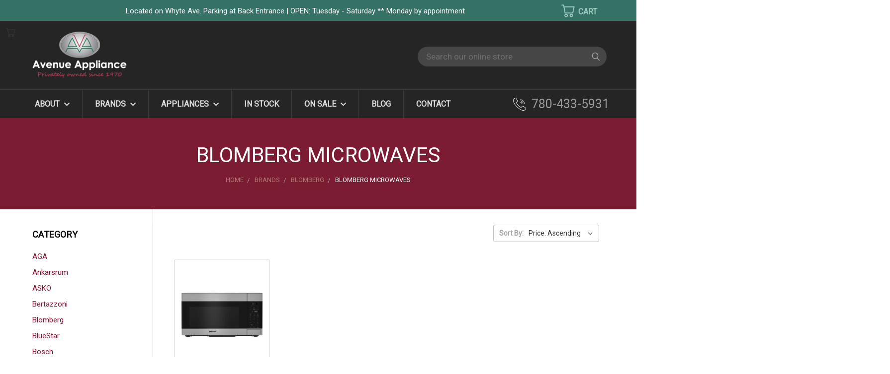

--- FILE ---
content_type: text/html; charset=UTF-8
request_url: https://avenueappliance.ca/brands/blomberg/blomberg-microwaves/
body_size: 52226
content:

    
<!DOCTYPE html>
<html class="no-js" lang="en">
    <head>
        <title>Blomberg Microwaves - Avenue Appliance Edmonton</title>
        <link rel="dns-prefetch preconnect" href="https://cdn11.bigcommerce.com/s-e3l3vjfvh0" crossorigin><link rel="dns-prefetch preconnect" href="https://fonts.googleapis.com/" crossorigin><link rel="dns-prefetch preconnect" href="https://fonts.gstatic.com/" crossorigin>
        <meta name="description" content="Check out Blomberg microwaves from Avenue Appliance Edmonton. Avenue Appliance offers a variety of high quality appliances, whether you are looking for ranges, wall ovens, cooktops, dishwashers, fridges we have the brand that is the right choice for you."><link rel='canonical' href='https://avenueappliance.ca/brands/blomberg/blomberg-microwaves/' /><meta name='platform' content='bigcommerce.stencil' />
        
        

        <link href="https://cdn11.bigcommerce.com/s-e3l3vjfvh0/product_images/fevicon.png?t=1506338805" rel="shortcut icon">
        <meta name="viewport" content="width=device-width, initial-scale=1">

        <script>
            document.documentElement.className = document.documentElement.className.replace('no-js', 'js');
        </script>

        <script>
    function browserSupportsAllFeatures() {
        return window.Promise
            && window.fetch
            && window.URL
            && window.URLSearchParams
            && window.WeakMap
            // object-fit support
            && ('objectFit' in document.documentElement.style);
    }

    function loadScript(src) {
        var js = document.createElement('script');
        js.src = src;
        js.onerror = function () {
            console.error('Failed to load polyfill script ' + src);
        };
        document.head.appendChild(js);
    }

    if (!browserSupportsAllFeatures()) {
        loadScript('https://cdn11.bigcommerce.com/s-e3l3vjfvh0/stencil/bf7cca30-b60e-013d-bebd-72af3a677451/e/32dd6540-cfde-013e-ea4b-7e3da8c058d4/dist/theme-bundle.polyfills.js');
    }
</script>
        <script>window.consentManagerTranslations = `{"locale":"en","locales":{},"translations":{}}`;</script>

        <script>
            window.lazySizesConfig = window.lazySizesConfig || {};
            window.lazySizesConfig.loadMode = 1;
        </script>
        <script async src="https://cdn11.bigcommerce.com/s-e3l3vjfvh0/stencil/bf7cca30-b60e-013d-bebd-72af3a677451/e/32dd6540-cfde-013e-ea4b-7e3da8c058d4/dist/theme-bundle.head_async.js"></script>

        <script src="https://ajax.googleapis.com/ajax/libs/webfont/1.6.26/webfont.js"></script>

        <script>
            WebFont.load({
                custom: {
                    families: ['Karla', 'Roboto', 'Source Sans Pro']
                },
                classes: false
            });
        </script>

        <link href="https://fonts.googleapis.com/css?family=Poppins:400,700%7CRoboto:400%7CMontserrat:400&display=swap" rel="stylesheet">
        <link data-stencil-stylesheet href="https://cdn11.bigcommerce.com/s-e3l3vjfvh0/stencil/bf7cca30-b60e-013d-bebd-72af3a677451/e/32dd6540-cfde-013e-ea4b-7e3da8c058d4/css/theme-d0e76ea0-d3a8-013e-65ab-6e771e833a19.css" rel="stylesheet">
        <link data-stencil-stylesheet href="https://cdn11.bigcommerce.com/s-e3l3vjfvh0/stencil/bf7cca30-b60e-013d-bebd-72af3a677451/e/32dd6540-cfde-013e-ea4b-7e3da8c058d4/css/vault-d0e76ea0-d3a8-013e-65ab-6e771e833a19.css" rel="stylesheet">
        <link data-stencil-stylesheet href="https://cdn11.bigcommerce.com/s-e3l3vjfvh0/stencil/bf7cca30-b60e-013d-bebd-72af3a677451/e/32dd6540-cfde-013e-ea4b-7e3da8c058d4/css/custom-d0e76ea0-d3a8-013e-65ab-6e771e833a19.css" rel="stylesheet">

        <!-- Start Tracking Code for analytics_siteverification -->

<meta name="google-site-verification" content="mX5t_hOxj63AJ_rQBjuZDcWrGitg7JsHb0lr1WCy7oI" />

<!-- End Tracking Code for analytics_siteverification -->


<script type="text/javascript">
var BCData = {};
</script>
<script type="text/javascript" src="//cdn.rlets.com/capture_configs/9a2/237/dbf/9b14c36ae04f9e70b8f6262.js" async></script><script defer type="text/javascript" >
 !function(f,b,e,v,n,t,s)
  {if(f.fbq)return;n=f.fbq=function(){n.callMethod?
  n.callMethod.apply(n,arguments):n.queue.push(arguments)};
  if(!f._fbq)f._fbq=n;n.push=n;n.loaded=!0;n.version='2.0';
  n.queue=[];t=b.createElement(e);t.async=!0;
  t.src=v;s=b.getElementsByTagName(e)[0];
  s.parentNode.insertBefore(t,s)}(window, document,'script',
  'https://connect.facebook.net/en_US/fbevents.js');
  fbq('init', '221666162876185');
  fbq('track', 'PageView');
</script>
<script rel="prefetch" type='text/javascript' src="https://ajax.googleapis.com/ajax/libs/jquery/3.6.4/jquery.min.js"></script>
<!-- Hotjar Tracking Code for avenueappliance.ca -->
<script>
    (function(h,o,t,j,a,r){
        h.hj=h.hj||function(){(h.hj.q=h.hj.q||[]).push(arguments)};
        h._hjSettings={hjid:1749141,hjsv:6};
        a=o.getElementsByTagName('head')[0];
        r=o.createElement('script');r.async=1;
        r.src=t+h._hjSettings.hjid+j+h._hjSettings.hjsv;
        a.appendChild(r);
    })(window,document,'https://static.hotjar.com/c/hotjar-','.js?sv=');
</script><!-- Google Tag Manager -->
<script>(function(w,d,s,l,i){w[l]=w[l]||[];w[l].push({'gtm.start':
new Date().getTime(),event:'gtm.js'});var f=d.getElementsByTagName(s)[0],
j=d.createElement(s),dl=l!='dataLayer'?'&l='+l:'';j.async=true;j.src=
'https://www.googletagmanager.com/gtm.js?id='+i+dl;f.parentNode.insertBefore(j,f);
})(window,document,'script','dataLayer','GTM-WVRG3ZR');</script>
<!-- End Google Tag Manager -->
<!-- Google tag (gtag.js) -->
<script async src="https://www.googletagmanager.com/gtag/js?id=G-5K249TNMYJ"></script>
<script>
  window.dataLayer = window.dataLayer || [];
  function gtag(){dataLayer.push(arguments);}
  gtag('js', new Date());

  gtag('config', 'G-5K249TNMYJ');
</script>
 <script data-cfasync="false" src="https://microapps.bigcommerce.com/bodl-events/1.9.4/index.js" integrity="sha256-Y0tDj1qsyiKBRibKllwV0ZJ1aFlGYaHHGl/oUFoXJ7Y=" nonce="" crossorigin="anonymous"></script>
 <script data-cfasync="false" nonce="">

 (function() {
    function decodeBase64(base64) {
       const text = atob(base64);
       const length = text.length;
       const bytes = new Uint8Array(length);
       for (let i = 0; i < length; i++) {
          bytes[i] = text.charCodeAt(i);
       }
       const decoder = new TextDecoder();
       return decoder.decode(bytes);
    }
    window.bodl = JSON.parse(decodeBase64("[base64]"));
 })()

 </script>

<script nonce="">
(function () {
    var xmlHttp = new XMLHttpRequest();

    xmlHttp.open('POST', 'https://bes.gcp.data.bigcommerce.com/nobot');
    xmlHttp.setRequestHeader('Content-Type', 'application/json');
    xmlHttp.send('{"store_id":"999591638","timezone_offset":"-6.0","timestamp":"2026-01-20T03:49:06.95771300Z","visit_id":"0674cb78-f189-4ce9-98b2-918b27d34ae6","channel_id":1}');
})();
</script>

    </head>
    <body>
      <!-- ACTIVE SHOPNAV DIM PAGE -->
      <div id="shopnav-dim-page" style="display: none;">
        <div style="top: 50%; left: 50%; display: none;" id="dialog" class="window">
          <div id="san"></div>
        </div>
        <div style="width: 2478px; font-size: 32pt; color:white; height: 1202px; display: none; opacity: 0.4;" id="mask"></div>
      </div>
      <!-- END ACTIVE SHOPNAV DIM PAGE -->
      <svg data-src="https://cdn11.bigcommerce.com/s-e3l3vjfvh0/stencil/bf7cca30-b60e-013d-bebd-72af3a677451/e/32dd6540-cfde-013e-ea4b-7e3da8c058d4/img/icon-sprite.svg" class="icons-svg-sprite"></svg>

      <style type="text/css">
    .top-contact-bar{display:none;background:#357164;padding:10px 7px}
    .top-contact-bar ul{display:flex;justify-content:space-between;gap:1em}
    .top-contact-bar ul li{color:#fff;list-style:none;font-size:15px}
    .top-contact-bar ul li a{color:#fff;font-weight:600;letter-spacing:1px}
    .backtoTop{left:25px!important;right:auto!important;bottom:45px!important}
    .backtoTop .slick-prev{left:0!important}
    div#contact-us-success{padding:60px 10px;text-align:center;font-size:20px}
    #previewModal.modal .modal-close{right:1.2rem}
    #previewModal.modal{min-height:590px;xheight:100vh}
    #previewModal.modal .modal-content{xheight:100%;xoverflow:auto;padding:40px 0!important;background-color:#fff!important;max-width:100%!important;width:100%;padding:X0 0 40px!important}
    #previewModal.modal .modal-content p{color:#000}
    .previewCart .productView-image .productView-image--cart{max-height:70%}
    @media(max-width:800px) {
    .top-contact-bar{display:block}
    #previewModal.modal .modal-content{padding:0!important}
    }
    @media(max-width:480px) {
    .top-contact-bar ul li{font-size:12px} 
    }
        
    .page-content #search-results-content ul{padding:0;margin:0}     
    .page-content #search-results-content ul strong{line-height:1.3;font-size:20px;padding:0 7px 7px 0;display:inline-block}    
    .page-content #search-results-content ul p{padding-top:5px} 
        
    .modal2{display:none;position:fixed;text-align:center;z-index:99999;padding-top:100px;left:0;top:0;width:100%;height:100%;overflow:auto;background-color:#000;background-color:rgba(0,0,0,0.4)}
    .home .modal2.open {display: block}
.modal-content{border-radius:5px;background-color:#000!important;margin:auto;border:none!important;padding:40px 25px!important;max-width:550px!important;position:absolute;left:50%;top:50%;transform:translate(-50%,-50%)}
.modal-content h5{color:#fff;font-size:25px}
.modal-content h5:after{content:'';display:block;width:100%;height:1px;background:#595959;margin:15px auto 5px}
.modal-content p{color:#fff;font-size:18px;padding:0 0 12px;margin:0}
.modal-content p i{color:#f2c337;font-size:16px}
.close2{color:#fff;text-align:left;cursor:pointer;float:right;font-size:28px;font-weight:700}
.close:hover,.close:focus{color:#fff;text-decoration:none;cursor:pointer}
.modal-content a.btn{background-color:#7b1c32;color:#fff;padding:14px 25px;border-radius:4px;display:table;margin:20px auto 10px;font-size:19px;text-transform:uppercase}
.modal-content a.btn:hover{background-color:#228154;color:#fff}
.adminBar{display:none}
body.hasAdminBar .header{padding:0}
.appointment.form-all .form-section{background:#f2f2f2;padding:20px;width:80%;margin:0 auto!important}
.appointment .form-buttons-wrapper{text-align:center}
.appointment .my-half{width:49%;display:inline-block;padding-right:0!important}
.appointment .my-half .form-sub-label-container{width:100%;display:block}
.appointment .my-half.form-line{width:49%!important;display:inline-block;padding-right:0!important;vertical-align:top}
.appointment .form-sub-label-container.last-field{float:right}

html,body,div,span,applet,object,iframe,h1,h2,h3,h4,h5,h6,blockquote,pre,a,abbr,acronym,address,big,cite,code,del,dfn,em,font,ins,kbd,q,s,samp,small,strike,strong,sub,sup,tt,var,dl,dt,dd,ol,ul,li,fieldset,form,label,p,img{border:0 none;margin:0;padding:0;text-decoration:none}
body{font-family:'Roboto',sans-serif;line-height:1}
.body{margin-top:0;margin-bottom:0}
header,footer,section,aside,cite{display:block}
a{color:#ae0938;text-decoration:none}
a:hover,img:hover{transition:all .5s ease-in-out 0;-webkit-transition:all .5s ease-in-out 0;-moz-transition:all .5s ease-in-out 0;-o-transition:all .5s ease-in-out 0;-ms-transition:all .5s ease-in-out 0;color:#3b846d;text-decoration:none}
h1,h2,h3,h4,h5,h6,p{padding:0 0 1em;font-family:'Roboto'}
h1{font:normal normal 47px/1.2 Roboto,sans-serif;color:#404040;margin:0;padding:0 0 1em}
h1 em{font:normal normal 35px/1.2 Roboto,sans-serif;color:#404040;display:block;padding:10px 0 0}
h2{font:bold normal 29px/1.2 Roboto,sans-serif;color:#404040;padding:0 0 .5em}
h2.script{font:normal normal 39px/1.2 Roboto,sans-serif;color:#404040;padding:0 0 .5em}
h3{color:#333;font:bold normal 26px/1.2 Roboto,sans-serif;padding:0 0 .8em}
h4{color:#333;font:bold normal 23px/1.2 Roboto,sans-serif;padding:0 0 1em}
h5{color:#333;font:bold normal 20px/1.2 Roboto,sans-serif;padding:0 0 1em}
p{color:#424242;font:normal normal 17px/1.5 Roboto,sans-serif;padding:0 0 1.7em}
img{max-width:100%}
.page-content p:empty{display:none}
.page-content ul,.page-content ol{margin:0 0 2em 3em}
.page-content ul li,.page-content ol li{font:400 normal 20px/28px Roboto,sans-serif;padding:4px 0}
.clr{clear:both}
::-moz-selection{color:#fff;background:#999}
::selection{color:#fff;background:#999}
.clearfix:after,.rates-template.cities-template.fleet-template .entry-content section:after{content:"";visibility:hidden;display:block;height:0;clear:both}
.container,body .vc_row.container{max-width:1150px;margin:0 auto}
.col-md-1,.col-md-2,.col-md-3,.col-md-4,.col-md-5,.col-md-6,.col-md-7,.col-md-8,.col-md-9,.col-md-10,.col-md-11,.col-md-12{float:left}
.col-md-12{width:100%}
.col-md-11{width:91.66666667%}
.col-md-10{width:83.33333333%}
.col-md-9{width:75%}
.col-md-8{width:66.66666667%}
.col-md-7{width:58.33333333%}
.col-md-6{width:50%}
.col-md-5{width:41.66666667%}
.col-md-4{width:33.33333333%}
.col-md-3{width:25%}
.col-md-2{width:16.66666667%}
.col-md-1{width:8.33333333%}
.banners[data-banner-location="top"]{border:none;border-bottom:1px dashed #cadfd9}
div[data-event-type="promotion-click"] p{font:normal normal 14px/1.3 Roboto,sans-serif;padding:0 0 5px;margin:0;color:#fff}
div[data-event-type="promotion-click"] p:last-child{padding:0}

header.header,
footer.footer,
header.header div#menu-wrapper, header.header div#menu{background-color:#252525;border:none}
.top-bar{background-color:#357164;color:#7aaa9e;padding:6px 0;line-height:1.7}
.top-bar .container{display:flex;align-items:center}
.top-bar .left{width:92%;float:left;padding:1px 0 0;color:#fff;font-size:15px;line-height:1.5;text-align:center}
.top-bar .right{float:right;width:80px;height:30px}
.top-bar .left a:before{content:'';height:14px;width: 1px;background-color:#99c8bc;position: absolute;left:-2px;top:50%;transform: translateY(-50%);}
.top-bar .left a:first-child:before{display:none}
.top-bar .left a:first-child{padding-left:0}
.top-bar .left a{color:#e8eaeb;padding:0 10px;position: relative;font-size:16px}
.top-bar .left a:hover{color:#fff}
.hvr-hrs{opacity:0;visibility:hidden;position:absolute;left:50%;top:28px;z-index:99999;transform:translateX(-50%);background:#fff;padding:15px 20px;color:#000;font-size:14px;line-height:1.65;border-radius:5px}
.hvr-hrs span{display:block;font-weight:600;margin:0 0 5px;border-bottom:2px solid #000;line-height:1;text-transform:uppercase;letter-spacing:0.5px}
.top-bar .left:hover .hvr-hrs{opacity:1;visibility:visible}

.full-width-banner{width:100vw;min-height:32vw;position:relative;left:50%;right:50%;margin-left:-50vw;margin-right:-50vw;margin-bottom:2em}
.full-width-banner img, .hero-banner img{width:100%}

header .search-icon:before{content:'';background:#464646;position:absolute;width:32px;height:32px;left:0;top:-6px;z-index:0;border-radius:100%}
header svg.header-icon.search-icon{fill:#a8a8a8;margin:0 0 0 6px;width:18px;height:18px}
header svg.header-icon.search-icon:hover{fill:#fff}
li.navUser-item.navUser-item--cart.user-icons{top:2px}
.top-bar .navUser-action .header-icon{width:28px;height:28px}
.top-bar .navUser-action svg{fill:#99c8bc;stroke:#1a7361}
.top-bar .user-icons .navUser-action:after{content:'CART';display:inline-block;width:20px;height:20px;padding:2px 4px 4px 7px;font-size:16px;color:#99c8bc;font-weight:600}
.header-inner{font:300 normal 27px/1.2 Roboto,sans-serif;display:flex;align-items:center;justify-content:space-between;color:#fff}
.header-inner b{display:block;font:normal normal 17px/1.1 Roboto,sans-serif;padding:0 0 5px}
.shop-address{width:35%}
.logo-user-section.container{padding:20px 0}
.my-logo{width:30%}
.my-logo img{width:auto;height:auto;max-width:190px}
.contact-info{width:25%;text-align:right}
.contact-info a{color:#9b9b9b;font-size:25px;background:url(https://avenueappliance.ca/content/images/phone-icon-2.svg) 0 center no-repeat;background-size:26px;padding-left:37px}
.contact-info a:hover,.contact-info a:focus{color:#fff}
.navPages-wider{margin:0 -10px}
.navUser-item--cart .dropdown-menu{width:310px}
.heroCarousel.slick-initialized,.heroCarousel-slide .heroCarousel-image-wrapper,.heroCarousel-slide .heroCarousel-image{max-height:inherit}
.heroCarousel{margin-top:0}
.heroCarousel.slick-initialized,.heroCarousel-slide .heroCarousel-image-wrapper{max-height:inherit;display:block;height:auto}
.heroCarousel-slide.stretch .heroCarousel-image{object-fit:inherit}
.button--primary{background-color:#333!important;border-color:#333}
.button--primary:hover{background-color:#83102C!important;border-color:#83102C!important}
.button.active,.button.is-active,.button:focus,.button:hover{border-color:#83102C!important}
.previewCart{align-items:flex-start}
.previewCartAction-viewCart{background-color:#83102C;border-color:#83102C;padding:0}
.previewCartAction-viewCart:hover{background-color:#333;border-color:#333}
header.header div#menu{display:flex;align-items:center;justify-content:space-between}
header.header div#menu-wrapper{color:#fff;border-top:1px solid #3c3c3c!important}
#cart-preview-dropdown{z-index:999999}
.navUser-item--cart .dropdown-menu.is-open{top:40px!important;right:-27px}
header.header.header-logo--center .dropdown--quickSearch{margin:0;padding:6px 0 0;float:right;width:auto!important}
header.header.header-logo--center div#quickSearch.mobile{display:block}
header.header.header-logo--center .dropdown--quickSearch{Xposition:absolute;Xtop:0!important;Xright:-10px;Xleft:auto!important;z-index:999999999}
header .dropdown--quickSearch .form-fieldset{vertical-align:top}
header.header.header-logo--center nav.navUser{width:50%;float:left}
header.header.header-logo--center .header-logo{text-align:left}

.quickSearchResults{width: 100%;display:none !important}
.quickSearchMessage{font-size:17px}
.dropdown--quickSearch .quickSearchResults{top:49px}
.dropdown--quickSearch .quickSearchResults ul.productGrid{display:block;padding:10px}
.dropdown--quickSearch .quickSearchResults ul.productGrid .product{width:50%}
.quickSearchResults article.card{background:#fff}

.dropdown--quickSearch .form-input{background:#464646;border:none;border-radius:30px;height:auto;color:#eee!important;padding:10px 17px;width:380px;font-size:17px;font-style:normal}
header .search-icon.submit input{width:30px;height:30px}

.dropdown--quickSearch .form-input:focus{}
header .search-icon.submit{top:0;left:-37px}
header li.navUser-item.navUser-item--account.user-icons.account, 
header li.navUser-item.user-icons.gift-certificates{margin:0}

#menu .navPages-item .fa-chevron-down:before{font-size:13px;padding: 0 0 0 5px;color:#dfdfdf}
#menu .navPages-list li.navPages-item:first-child{display:none}
/*#menu .navPages-list li.navPages-item:nth-child(2),
#menu .navPages-list li.navPages-item:nth-child(3),
#menu .navPages-list li.navPages-item:nth-child(4){display:none !important}*/
#menu .navPages-list a.navPages-action.has-subMenu:hover .fa-chevron-down:before{color:#333}
#menu .navPages-list .navPage-subMenu-list{margin-left:0 !important;padding:15px 0;box-shadow:0 10px 10px rgba(0,0,0,0.2)}
#menu .navPages-list .navPage-subMenu{width:204px;padding:0 !important}
#menu .navPages-list a.navPages-action{padding-top: 20px;text-transform: uppercase}
#menu .navPages-list a.navPages-action:hover{color:#999 !important}
#menu .navPages-list a.navPages-action.has-subMenu:hover{color:#333 !important}
#menu .navPages-action{font:600 normal 16px/1.1 'Roboto', sans-serif;color: #dfdfdf;padding:20px 25px}
#menu .navPages-item{border-right:1px solid #3c3c3c}
#menu .navPages-item:last-child{border-right:none}

.navPage-subMenu-item{padding:0 1.5rem !important}
#menu .navPages-list .navPage-subMenu-item a.navPages-action{padding-right:0 !important}

#menu .mega-cat-nav{display:none}
div#menu-wrapper.single-line #menu.fixed .navPages-wider{width:auto}
header .dropdown--quickSearch .form{margin-right:-25px}
header .dropdown--quickSearch .form, 
header .dropdown--quickSearch .form-field{height:45px!important}
header ul.navUser-section.navUser-section--alt{width:180px;padding:0}
header div#menu-wrapper, header div#menu{background-color:#424242}
header #menu div.nav-right{float:left;width:auto}

.heroCarousel-image-wrapper:before{display:none;content:'';position:absolute;left:0;top:0;width:100%;height:100%;opacity:0.4;background:#000}
.heroCarousel .heroCarousel-content{background:none;transform:translate(-50%,-50%);padding:1.6rem 1rem;left:50%;right:auto;top:50%;width:700px}
.heroCarousel .heroCarousel-content .heroCarousel-title{font:500 normal 46px/1.2 'Roboto', sans-serif;text-transform:uppercase;color: #fff;padding-bottom:15px;text-shadow: 0 2px 4px rgba(0,0,0,0.8);}
.heroCarousel .heroCarousel-content .heroCarousel-description{font:300 normal 24px/1.2 'Roboto', sans-serif;color: #fff;text-shadow: 0 2px 4px rgba(0,0,0,0.8);}
.heroCarousel .heroCarousel-action.button{background:0 0!important;border:2px solid #fff;color:#fff;border-radius:4px;padding:12px 30px;font:500 normal 18px/1.1 Roboto,sans-serif}
.heroCarousel .heroCarousel-action.button:hover{background:#fff !important;color:#000;border-color:#fff !important}

.heroCarousel .slick-dots li button{border-color:#fff}
.heroCarousel .slick-dots li button:hover:before{background-color:#fff}
.heroCarousel .slick-dots li.slick-active button:before{background:#fff}
.custom-home-carousel .slick-slide img{width:100%;height:auto}

div[data-content-region="home_below_carousel"] > div{margin:0 auto;max-width:1150px;text-align:center}
div[data-content-region="home_below_carousel"] h1 span{display:block;color:#83102c;font-size:32px}

.home .main.full{margin-top:0}
.home-content{padding:65px 110px 50px;background:#fff; 
/*background:#ebebeb;
background:-moz-linear-gradient(top,  #ebebeb 0%, #ffffff 100%);
background:-webkit-linear-gradient(top,  #ebebeb 0%,#ffffff 100%);
background:linear-gradient(to bottom,  #ebebeb 0%,#ffffff 100%);
filter:progid:DXImageTransform.Microsoft.gradient( startColorstr='#ebebeb', endColorstr='#ffffff',GradientType=0 );*/
}

.home-content h1{font:600 normal 47px/1.2 Roboto,sans-serif;color:#000;margin:0 0 7px;padding:0 0 25px}
.home-content h1 span{background:url(https://avenueappliance.ca/content/images/separator.png) center bottom no-repeat;padding:10px 0 30px;display:block;color:#83102c;font-size:32px;font-weight:400}
.home-content p{font-weight:300}

#main-categories{display:flex;flex-wrap:wrap;position: relative;margin:0;padding:10px 0 15px}
#main-categories aside, #main-categories div{width:29.5%;background:#000;position:relative;margin:1.9%;border-radius:8px}
#main-categories aside img, #main-categories div img{opacity:0.62;border-radius:8px;width:auto;height:auto}
#main-categories aside:hover img, , #main-categories div:hover img{opacity:0.65}
#main-categories aside h3, #main-categories div h3{font:600 normal 26px/1.2 'Roboto', sans-serif;color:#fff;text-align:center;position: absolute;left:50%;transform:translateX(-50%);top:40px}
#main-categories aside a.btn,#main-categories div a.btn{opacity:0;position:absolute;padding:10px 25px;bottom:0;background:none;left:50%;text-transform:uppercase;border-radius:3px;transform:translateX(-50%);border:1px solid #fff;color:#fff;text-align:center}
#main-categories aside a.btn:hover, #main-categories div a.btn:hover{background:#fff;color:#000}
#main-categories aside:hover a.btn, #main-categories div:hover a.btn{opacity:1;bottom:50px}

#main-categories.inner-categories{padding:50px 0;margin:-28px 0}
#main-categories.inner-categories div{background:#515151;width:30.3%;min-height:120px;margin:1.5%}
#main-categories.inner-categories div h3{font:600 normal 24px/1.2 Roboto,sans-serif;transform:translate(-50%,-50%);top:50%;padding:0;margin:0;width:95%}
#main-categories.inner-categories div:hover h3{opacity:0.3}
#main-categories.inner-categories div h3 a{color:#fff}
#main-categories.inner-categories div h3 a:before{content:'';width:100%;height:100%;position:absolute;left:0;top:0}
#main-categories.inner-categories div:hover a.btn{opacity:1;top:50%;transform:translate(-50%,-50%);bottom:auto;left:50%}

.card-body .card-text[data-test-info-type="brandName"]{display:none}
.card-body .card-text .price-section{display:inline-block;color:#af1e41;font-size:14px}
.card-body .card-text .price-section{font-size:0}
.card-body .card-text .price-section span.price{font-size:15px}
.card-body .card-text .price-section.price-section--withoutTax.rrp-price--withoutTax{font-size:12px;font-size:0;padding:0;color:#333}
.card-body .card-text .price-section.price-section--withoutTax.non-sale-price--withoutTax{display:none}
.card-body .card-text .price-section span.price.price--withTax{font-size:18px}
.card-img-container:after{padding-bottom:120%}
.card-body .my-sku p{font-size:12px!important;line-height:1.3!important;padding:0}

.card-body .card-text .price-section{font-size:12px;display:block;line-height:1.3;padding:0}
.price-section.price-section--withoutTax.rrp-price--withoutTax span.price,
.price-section.price-section--withoutTax.non-sale-price--withoutTax span.price{font-size:13px;line-height:1.4}

#facetedSearch-navList ul li a{padding:0 0 0 25px}

/**--- Clearance Items ---**/
div[data-sub-layout-container="4993f82c-2f4c-4575-9f35-d53402c40cae"][data-layout-name="Layout"]{margin:25px 0 55px;display:none}
div[data-widget-id="83ae43fc-2d9e-477e-b855-1fa3584be319"],
div[data-sub-layout-container="4993f82c-2f4c-4575-9f35-d53402c40cae"] [data-test-id="product-widget-brand"]{display:none}
div[data-sub-layout-container="4993f82c-2f4c-4575-9f35-d53402c40cae"] [data-test-id="product-widget-price"]{font-size:18px;color:#af1e41;padding:10px 0 0}
div[data-sub-layout-container="4993f82c-2f4c-4575-9f35-d53402c40cae"] [data-test-id="product-widget-name"]{font:300 normal 16px/1.3 'Roboto', sans-serif}
div[data-sub-layout-container="4993f82c-2f4c-4575-9f35-d53402c40cae"][data-layout-name=Layout]>div {
/* Permalink - use to edit and share this gradient: https://colorzilla.com/gradient-editor/#a1a1a1+0,ffffff+55,ffffff+100 */
background:#a1a1a1; /* Old browsers */
background:-moz-linear-gradient(top,  #a1a1a1 0%, #ffffff 55%, #ffffff 100%); /* FF3.6-15 */
background:-webkit-linear-gradient(top,  #a1a1a1 0%,#ffffff 55%,#ffffff 100%); /* Chrome10-25,Safari5.1-6 */
background:linear-gradient(to bottom,  #a1a1a1 0%,#ffffff 55%,#ffffff 100%); /* W3C, IE10+, FF16+, Chrome26+, Opera12+, Safari7+ */
filter:progid:DXImageTransform.Microsoft.gradient( startColorstr='#a1a1a1', endColorstr='#ffffff',GradientType=0 ); /* IE6-9 */
border:1px solid #d5d5d5;margin:2%;max-width:29.333%;padding:10px 10px 25px;border-radius:7px}
div[data-sub-layout-container="4993f82c-2f4c-4575-9f35-d53402c40cae"][data-layout-name=Layout] [data-test-id="product-widget-image"]{background-color:#fff;padding-left:10px;padding-right:10px}
div[data-sub-layout-container="4993f82c-2f4c-4575-9f35-d53402c40cae"][data-layout-name=Layout] [data-test-id="product-widget-image"] > div{background-size:contain}

section.productCarousel{background:#eee;padding:50px 0 80px;margin:0}
h2.page-heading.showcase-products, .section-heading{background:url(https://avenueappliance.ca/content/images/separator.png) center bottom no-repeat;background-size:158px;position:relative;color: #000;padding:70px 0 28px;margin:0;text-transform:uppercase}

.productCarousel .slick-track{display:-ms-flexbox;display:flex}
.productCarousel .productCarousel-slide{float:none;display:inline-block}
.productCarousel.slick-initialized .slick-slide{background:#fefefe;border:1px solid #d6d6d6;height:auto;display:inline-block;padding:20px 30px 30px;margin:0 15px;vertical-align:top;border-radius:5px}
.card-figure{background:none}
.productCarousel-slide .card .card-title{font:500 normal 17px/1.2 'Roboto', sans-serif;color:#000;padding:0;margin:0 0 12px;
display:-webkit-box;-webkit-box-orient:vertical;overflow:hidden;text-overflow:ellipsis;-webkit-line-clamp:3}
.productCarousel-slide .card .card-title a{color:#000}
.productCarousel-slide .card .card-title a:hover{color:#444}

.section-heading{padding:28px 0;margin:0}
a.more-appliances{font:300 normal 19px/1 Roboto,sans-serif;display:table;border-radius:3px;padding:13px 25px;margin:0 auto;border:2px solid #000;text-align:center;color:#000}
a.more-appliances:hover{background:#000;color:#fff}

.full-bg{background:#fff;position:relative;padding:20px 0}

.trust-icons{display:flex;text-align: center;position: relative;padding:60px 0}
.trust-icons:before{content:'';background:#929292;width:100%;height:1px;position:absolute;top:50%;left:50%;z-index:-1;transform: translate(-50%,-50%);}
.trust-icons > div{font:600 normal 16px/1.4 'Roboto', sans-serif;color:#373737;width:20.5%;background:#fff;margin:0 3.3%}
.trust-icons > div:before{content:'';background:url(https://avenueappliance.ca/content/images/diamond.svg) center center no-repeat;background-size:58px;display:block;width:80px;height:70px;margin: 0 auto 15px;}
.trust-icons > div:nth-child(2):before{background-image:url(https://avenueappliance.ca/content/images/delivery.svg);background-size:70px;width:80px;height:70px;margin:0 auto 15px}
.trust-icons > div:nth-child(3):before{background-image:url(https://avenueappliance.ca/content/images/video.svg)}
.trust-icons > div:last-child:before{background-image:url(https://avenueappliance.ca/content/images/customer-satisfaction.svg);background-size:56px}
.trust-icons > div:first-child{margin-left:0}
.trust-icons > div:last-child{margin-right:0}
.trust-icons a{color:#373737}
.trust-icons a:hover{color:#000}

.page-heading:before, .page-heading:after,
.home-content:before, .home-content:after,
#main-categories:before, #main-categories:after,
section.productCarousel:before, section.productCarousel:after,
.page-heading.showcase-products:before, .page-heading.showcase-products:after,
.brands-logo:before, .brands-logo:after,
.full-bg:before, .full-bg:after,
.cat-des:before, .cat-des:after,
div[data-sub-layout-container="ec162204-ddc6-475d-b503-be10a9eff487"][data-layout-name="Layout"]:before,
div[data-sub-layout-container="ec162204-ddc6-475d-b503-be10a9eff487"][data-layout-name="Layout"]:after,

div[data-sub-layout-container="4f99509d-8673-4053-9d6f-5e2fe34083e8"][data-layout-name="Layout"]:before,
div[data-sub-layout-container="4f99509d-8673-4053-9d6f-5e2fe34083e8"][data-layout-name="Layout"]:after,

div[data-sub-layout-container="50232877-a382-477a-832e-cbefe9f62c16"][data-layout-name="Layout"]:before,
div[data-sub-layout-container="50232877-a382-477a-832e-cbefe9f62c16"][data-layout-name="Layout"]:after{content:'';background:#eee;position:absolute;left:-50%;top:0;z-index:-1;width:100%;height:100%}

.full-bg:before,.full-bg:after,
#main-categories:before, #main-categories:after{background:#fff}

.page-heading.showcase-products:before, .page-heading.showcase-products:after,
section.productCarousel:before, section.productCarousel:after{background:#eee}

.home-content:after, .brands-logo:after, section.productCarousel:after, .page-heading.showcase-products:after, #main-categories:after, .full-bg:after, .page-heading:after, .cat-des:after, 
div[data-sub-layout-container="ec162204-ddc6-475d-b503-be10a9eff487"][data-layout-name="Layout"]:after,
div[data-sub-layout-container="4f99509d-8673-4053-9d6f-5e2fe34083e8"][data-layout-name="Layout"]:after,
div[data-sub-layout-container="50232877-a382-477a-832e-cbefe9f62c16"][data-layout-name="Layout"]:after{right:-50%;left:auto}
.brands-logo{background: #eee;padding:35px 0;}
.brands-logo .slick-slide{background: #fff;border:1px solid #dcdcdc;margin:0 10px;padding:10px 30px;border-radius:0}
.brands-logo .slick-slide img{width:auto;height:auto}
.slick-arrow{top:50%;transform:translateY(-50%);margin:0}

/*----- Brand Promotions -----*/
div[data-sub-layout-container="ec162204-ddc6-475d-b503-be10a9eff487"][data-layout-name="Layout"]:before,
div[data-sub-layout-container="ec162204-ddc6-475d-b503-be10a9eff487"][data-layout-name="Layout"]:after,

div[data-sub-layout-container="4f99509d-8673-4053-9d6f-5e2fe34083e8"][data-layout-name="Layout"]:before,
div[data-sub-layout-container="4f99509d-8673-4053-9d6f-5e2fe34083e8"][data-layout-name="Layout"]:after,

div[data-sub-layout-container="50232877-a382-477a-832e-cbefe9f62c16"][data-layout-name="Layout"]:before,
div[data-sub-layout-container="50232877-a382-477a-832e-cbefe9f62c16"][data-layout-name="Layout"]:after{background:#333}
div[data-sub-layout-container="ec162204-ddc6-475d-b503-be10a9eff487"][data-layout-name="Layout"],
div[data-sub-layout-container="4f99509d-8673-4053-9d6f-5e2fe34083e8"][data-layout-name="Layout"]{background:#333;position:relative}
.brand-sale{padding:45px 0 75px;max-width:100%;margin:0 auto}
/*.brand-sale:before{content:'';opacity:0.2;background:url(https://avenueappliance.ca/content/images/brand-appliances-bg.jpg) center 140px no-repeat;background-size:65%;position: absolute;
left:50%;top:50%;transform:translate(-50%,-50%);width:100%;height:100%;filter:invert(80%)}*/
.brand-sale .section-heading{color:#fff;margin-bottom:50px;text-align:center}
.brand-sale .inner-brand-sale{display:flex;flex-wrap:wrap}
.brand-sale .inner-brand-sale div{position:relative;width:25%;margin:0 auto}
.brand-sale .inner-brand-sale div a{display:block;margin:1.9%}
.brand-sale .inner-brand-sale div a:hover{}
.brand-sale .inner-brand-sale div img{width:auto;height:auto;opacity:.93}
.brand-sale .inner-brand-sale div:hover img{opacity:1}

.home-content:before, .home-content:after{background:#fff}
/*.home-content:before, .home-content:after{
background: #ebebeb;
background: -moz-linear-gradient(top,  #ebebeb 0%, #ffffff 100%);
background: -webkit-linear-gradient(top,  #ebebeb 0%,#ffffff 100%);
background: linear-gradient(to bottom,  #ebebeb 0%,#ffffff 100%); 
filter: progid:DXImageTransform.Microsoft.gradient( startColorstr='#ebebeb', endColorstr='#ffffff',GradientType=0 );
}*/

.actionBar {margin: 2.2rem 0 1.5rem 0}
.actionBar-section{float:right}
.actionBar-section .form-label{font-size: 14px;line-height: 2.4rem}
.actionBar-section .form-select{font-size: 14px}
.actionBar-section .form-field{border:1px solid #bfbfbf;margin:0;border-radius: 4px !important;}
.actionBar-section .form-field:hover{border-color:#b42d4e}

.cat-des:before, .cat-des:after{background:none;border-top: 1px solid #ccc}
.cat-des{padding: 45px 0 30px;position: relative}
.cat-des:empty{display:none}
.cat-des h1{font:normal normal 41px/1.2 Roboto,sans-serif;color:#000;padding:0 0 25px}
.cat-des h2{padding:0 0 25px}
.cat-des ul, .cat-des ol{color:#424242;font:normal normal 17px/1.5 Roboto,sans-serif;padding:0 0 1.5em 30px;margin:0}
.cat-des ul li, .cat-des ol li{}

.page-heading{background:#7b1c32;text-align: center;position: relative;padding: 50px 0;margin:0}
.page-heading:before, .page-heading:after{background:#7b1c32}
.page-heading .my-heading, .breadcrumbs{color: #fff;text-align:center}
.page-heading .my-heading{font:500 normal 42px/1.2 'Roboto', sans-serif;padding:0 0 15px;margin:0}

.sidebarBlock{border-bottom:1px solid #bfbfbf;padding:10px 0 30px}
.sidebarBlock li.navList-item a.navList-action{font:500 normal 15px/1.2 'Roboto', sans-serif;color:#83102c;padding:7px 0}
.sidebarBlock li.navList-item a.navList-action:hover{font-size:15px}

.navList-action--checkbox::before{margin-top:-0.7rem}
.navList-action--checkbox::after{margin-top:-0.6rem}
.page-sidebar a.clear-all{right:15px}
.sidebarBlock .facetedSearch-clearLink{padding-right:15px}
.navList-action-close{margin-right:0}

#facetedSearch.sidebarBlock{border:none}

.page-sidebar h5.sidebarBlock-heading, .page-sidebar h5.accordion-title{color:#000;font-size:18px;text-transform: uppercase;}
.page-sidebar{width: 21%;padding-right:0}
.page-sidebar+.page-content{width:79%;min-height:300px;border-left:1px solid #ccc;margin-top:0;padding-bottom:50px}
.page-sidebar .cat-nav{border-bottom:1px solid #bfbfbf;padding:10px 0 30px}
.page-sidebar .cat-nav ul.navList{list-style-type:none}
.page-sidebar .cat-nav ul.navList li{display:block}
.page-sidebar .cat-nav ul.navList li a{font:500 normal 15px/1.2 Roboto,sans-serif;color:#83102c;padding:7px 0;display:block}
.page-sidebar .cat-nav ul.navList li a:hover,.page-sidebar .cat-nav ul.navList li a:focus{color:#191919}
.productGrid{display:flex;flex-wrap:wrap;margin:0 -.75rem 1.5rem!important}
.page-content .productGrid .product:before{display:none}
.page-sidebar+.page-content .productGrid .product,.my-search-results .page-content .productGrid .product{border:1px solid #d5d5d5;padding:14px;margin:1.5%;width:22%;border-radius:5px}
main#product-listing-container > p{color:#b5a6b5;padding:90px 0 45px;text-align:center;font-size:26px}
.call-sidebar:before{content:'';position:absolute;right:-1px;top:0;background:#bfbfbf;height:100%;width:1px}
.call-sidebar{font:600 normal 19px/1.3 Roboto,sans-serif;color:#303030;padding:35px 0}
.call-sidebar a{color:#357164;font-size:30px;font-weight:600;display:block;padding:7px 0 0}
.call-sidebar a:hover{color:#af1e41}
.card{margin-bottom:1rem}
.breadcrumb,.breadcrumb a{color:#b37676}
.breadcrumb,.breadcrumb a:hover{color:#eee}
.breadcrumb.is-active>.breadcrumb-label{color:#fff}
.sale-flag-side{right:-10px;top:-10px;background:#ed1c24}
.card .sale-flag-side.clearance-flag + .sale-flag-side{display:none}
.clearance-flag{position:absolute;top:100px;left:-15px;right:auto;z-index:20;text-transform:uppercase;color:#fff;background-color:#ed1c24;width:auto;border-radius:0!important;line-height:1.2;padding:6px 10px;height:auto;font-size:11px}


body.home .sale-flag-side{right:-20px;top:10px}
.product:hover .sale-flag-side{background:#2a9775}
.related-product-section .sale-flag-side{right:-20px;top:10px}
a.call-cta{border:2px solid #363636;padding:15px 10px;margin:0 auto;width:360px;display:table;text-align:center;color:#444;border-radius:5px;font-size:20px}
a.call-cta:hover{background:#363636;color:#fff}
.productView{padding-top:5rem;margin:0}
.productView-details,.productView-images{padding-left:2rem;padding-right:2rem}
.productView-description{padding-left:0;padding-right:0}
.productView-images{padding-right:2rem}
.productView-rating{display:none}
.productView-options .form-action .button,.productView-options .quote_btn{border-radius:5px;padding:18px 50px;font-size:18px;display:table;color:#fff;background:#367a65!important;border:none}
.productView-brand{font-size:15px;font-weight:400}
.productView-options .form-action .button:hover,.productView-options .quote_btn:hover{color:#fff;background:#333!important}
.price-section.price-section--withTax.non-sale-price--withTax{font-size:18px;color:#333}
.price-section.price-section--withTax{padding:10px 0 0;font-size:24px;color:#83102c}
.form-input--incrementTotal{padding:8px}
.productView-image{padding:30px;border:1px solid #d5d5d5}
.productView-thumbnails{text-align:center}
.productView-thumbnail{float:none;display:inline-block!important;border:1px solid #d5d5d5!important;margin:5px}
.productView-thumbnails .slick-arrow{top:40%;transform:translateY(-60%)}
.price-section.price-section--withoutTax.rrp-price--withoutTax{font-size:17px;color:#333;padding:0 0 10px}
.price-section.price-section--withoutTax{font-size:37px;color:#7b1c32}
.productView-product .avenu-brand-image.brand-image img{max-width:180px;height:auto;margin-bottom:1em}
.productView-product .productView-brand{display:none}
.productView-product .price-section.price-section--withoutTax.non-sale-price--withoutTax{display:none}
.productView-product .price-section.price-section--withoutTax.rrp-price--withoutTax{font-size:0}
.productView-product .price-section.price-section--withoutTax.rrp-price--withoutTax span.price{font-size:20px}
.productView-product .price-now-label{display:none}
.productView-price .price-section--saving{font-size:15px;padding:10px 0}
.productView-options .form-field.form-field--increments{width:152px;float:left;margin-top:20px}
.productView-options .form-action{width:48%;display:inline-block;float:left;vertical-align:top;margin-top:2.75rem}
.cat-des ul.multi-col{display:flex;flex-wrap:wrap;padding:0 0 30px 30px;margin:0}
.cat-des ul.multi-col li:before{content:'';background:url(https://avenueappliance.ca/content/images/check-mark.svg) 0 0 no-repeat;background-size:20px;width:25px;height:20px;position:absolute;left:-30px;top:8px}
.cat-des ul.multi-col li{list-style:none;width:33.333%;padding:5px 0;position:relative}
.tab-content.has-jsContent.is-active{padding:1.5rem 0 0;margin:0 0 -21px}
.productView-title{font-size:27px}
.productView-description{margin:40px 0 0}
.productView-description h3{border-bottom:1px solid #333;padding:0 0 13px;margin:0 0 20px}
.productView-description ul,.productView-description ol,.blog-detail .blog-post ul,.blog-detail .blog-post ol{padding:0 0 30px 30px;margin:0}
.productView-description ul,.productView-description ol{padding-left:15px}
.productView-description,.productView-description p,.productView-description ol li,.productView-description ul li,.blog-detail .blog-post ol li,.blog-detail .blog-post ul li{font:400 normal 17px/1.5 Roboto,sans-serif}
.parttwo-btn{margin-bottom:30px}
.parttwo-btn a{background-color:#0e5753;border-radius:3px;color:#fff;font-size:18px;padding:9px 17px;text-decoration:none;display:table}
.parttwo-btn a:hover,.parttwo-btn a:focus{background-color:#7b1c32}
#facetedSearch .accordion--navList .accordion-indicator{display:none}
div#previewModal{top:50%!important}
.backtoTop{left:25px!important;right:auto!important;bottom:45px!important}
.backtoTop .slick-prev{left:0!important}

div#contact-us-success{padding:60px 10px;text-align:center;font-size:20px}

#previewModal.modal .modal-close{right:1.2rem}
#previewModal.modal{min-height:590px;Xheight:100vh}
#previewModal.modal .modal-content{Xheight:100%;Xoverflow:auto;padding:40px 0!important}
#previewModal.modal .modal-content{background-color:#fff!important;max-width:100%!important;width:100%;padding:X0 0 40px!important}
#previewModal.modal .modal-content .modal-body{max-height:540.799px !important}
#previewModal.modal .modal-content p{color:#000}
.previewCart .productView-image .productView-image--cart{max-height:70%}

.modal-header{background:#f0f0f0}
.modal-header-title{padding:0}
.previewCartCheckout{background:#f0f0f0;width:25%}
.previewCart .productView-details{padding-left:1.75rem;padding-right:1.75rem}
.button--primary:hover, .button.active, .button.is-active, .button:focus, .button:hover{border-color:#333 !important}
#previewModal .productView-image{min-height:340px}
#previewModal .productView-price{font-size:25px;padding:15px 0 0}
.previewCartCheckout .button--primary[data-reveal-close=""]{background:#333 !important}
.previewCartCheckout .button{border-radius:4px;font-size:14px;padding:13px 0}
.cart-header{background:#333}
.cart-header-item{padding:1rem;font-size:18px;color:#fff}
table.cart{margin-top:90px;margin-bottom:40px;border:1px solid #333}
.cart-item-block{border:1px solid #333}
.cart-item-brand{padding:0;margin-bottom:5px}
.cart-item-info{padding:10px}
.cart-item-image{padding:10px;margin:0 auto !important;max-height:90px}
.cart-item-value{font-size:19px}
.cart-totals{border: 1px solid #cdcccc;width:47%;margin-left:0 !important}
.cart-total-label, .cart-total-value{padding:1rem}
.cart-total-label{font-size:17px}
.cart-total-value{font-size:19px}
.cart-total-grandTotal{padding:1rem}
.cart-actions{margin:0 0 90px}
.cart-gift-certificate-form .form-input, .coupon-form .form-input{width:72%;margin-left:3%}
.cart-actions .button:hover{background:#7b1c32 !important;border-color:#7b1c32}
.cart-item-name{font-size:18px}
.estimator-form-label{margin-left:3%}
.estimator-form-input{margin-right:3%}
.estimator-form .button--primary{margin-right:3%}
.countPill{background-color:#d72e55;color:#fff;left:-9px;top:-3px}
.previewCartItem-content{width:63.667%}
.previewCartItem-brand, .previewCartItem-name{margin-bottom:.1rem;padding:0 0 3px}
.previewCartAction-checkout{padding-left:0}
.previewCart img{background-color:#fff;width:auto;margin:11.5% auto;max-height:80px}

.category-main-image{display:block}
.category-main-image img{width:100%;margin:40px 0 5px}

/*----- INNER PAGE CSS -----*/
hr{border:1px dashed #444;margin:0 0 1.5em;width:100%;clear:both}
.page-content+p:empty{padding:0}
.page-content h1{text-align:center}

h1.page-heading{color:#fff}

.alertBox{margin: 20px 0 !important}
.alertBox-message{padding:0}

.videogrid{list-style:none;margin:0!important;padding:0;display:flex;flex-wrap:wrap}
.videogrid li{width:47.8%;margin:0 1% 30px;border:1px dotted #ccc}
.videogrid li iframe{width:100%;height:325px;margin-top:-10px}
.videogrid li .videocaption{font:normal normal 16px/1.5 Roboto,sans-serif;padding:5px 20px 15px}
.videogrid li .videocaption strong{display:block;margin-bottom:8px;font-size:20px}
.videogrid li .videocaption em{display:block;color:#7b1c32;font-style:normal;font-size:17px}

.contactleft{float:left;width:50%}
.contactright{float:right;width:50%}
.contactleft{float:left;width:50%}
.contactleft iframe{width:100%!important;height:300px!important;margin:0 0 30px;border:1px solid #eee;padding:2px}
.contactright{float:right;width:50%}
.contactleft p{font:400 normal 18px/24px 'Roboto',sans-serif;padding:0 0 12px}

/*----- NEW CONTACT PAGE CSS -----*/
#contact-us-page{width:85%}
#contact-us-page h1{font:normal normal 42px/1.2 Roboto,sans-serif}
.contact-box{display:flex}
#contact-us-page iframe{width:100%;height:100%}
.contact-left-col, .contact-right-col{width: 50%;padding:30px}
.contact-left-col{padding:0}
.contact-right-col{background:#eee}

#contact-us-page .form{padding:30px 0}
#contact-us-page .form input.Textbox, #contact-us-page .form input[type="text"], 
#contact-us-page .form input[type="password"], #contact-us-page .form input[type="email"], #contact-us-page .form textarea{padding:13px;height:auto;border:1px solid #bbb}
#contact-us-page .form .form-row--half > .form-field:nth-child(2n+1){clear:inherit}
#contact-us-page .form .form-row--half .form-field{width:33.333%}
#contact-us-page .form .button{padding:20px 40px;font-size: 16px;}
#contact-us-page .form .button:hover{background:#a53047}
#contact-us-page .form .form-label{margin-right:0}
#contact-us-page .form .form-label small{color:#e11919}

.g-recaptcha{text-align:center}
.g-recaptcha > div{display:block;margin:0 auto}

.pramotion hr{width:97.5%;margin:2% 1% 2em 1%}

.pramotion h2{padding:0 1% 0.7em}
.pramotion .col-lg-6:before{content:'SALE';position:absolute;right:10px;top:10px;color:#fff;font-size:13px;background:#ed1c24;border-radius:100%;width:42px;height:42px;line-height:42px;text-align:center}
.pramotion .col-lg-6{position:relative;font:normal normal 14px/1.5 Roboto,sans-serif;border:1px dashed #000;min-height:285px;background:#fff;float:left;margin:0 1% 2em;padding:1.5%;width:48%}
.pramotion .col-lg-6 > strong:first-child{padding:0 45px 0 0;font-size:15px;display:block}
.pramotion .col-lg-6 > strong > em{font-size:14px;padding:3px 0 0;display:block}
.pramotion .col-lg-6 img{margin:20px 0 0;display:block}

.jotform-form{padding:0 !important}
.form-all{width:96% !important;padding:2% !important}
.form-all .form-section{margin:0 !important;list-style:none;}
.form-sub-label{font-size:14px}
.form-sub-label-container{margin-right:0;display: inline-block;}
.form-dropdown{font-size:13px;height:35px}
.form-label{font:700 normal 16px/22px 'Roboto',sans-serif;margin-right:8px}
.form-sub-label-container{width:49%}
.form-textbox, .form-textarea, .form-radio-other-input, .form-checkbox-other-input, .form-captcha input, .form-spinner input{width:90%}
.form-line{padding:15px !important;width:100%;margin-top:7px;margin-bottom:7px;}
.form-radio-item label, .form-checkbox-item label, .form-grading-label{font-size:16px;float: left;line-height: 1;}
.form-all input[type="radio"], .form-all input[type="checkbox"]{float:left;margin-top:2px}
[data-type="control_dropdown"] .form-input, [data-type="control_dropdown"] .form-input-wide{width:95%}
.form-pagebreak-back, .form-pagebreak-next, .qq-upload-button, .form-submit-button, .form-submit-reset, .form-submit-print{width:152px;background:#a53047;color:#fff;border:none;padding:12px 15px;font:700 normal 16px/22px 'Roboto',sans-serif;}
.form-pagebreak-back:hover, .form-pagebreak-next:hover, .qq-upload-button:hover, .form-submit-button:hover, .form-submit-reset:hover, .form-submit-print:hover{background:#0e5753;color:#fff}
.form-buttons-wrapper{margin:0 auto !important}
.form-textbox, .form-textarea, .form-radio-other-input, .form-checkbox-other-input, .form-captcha input, .form-spinner input{width:100%}
 
input.Textbox, textarea, input[type="text"], input[type="password"], input[type="email"]{background:#fff;box-sizing:border-box;font-size:13px;height:35px;line-height:35px;font:400 normal 13px/19px 'Source Sans Pro', sans-serif;margin:0;padding:0 1em;vertical-align:middle;border:1px solid #e3e3e3}

.form-all .form-radio{position:inherit;margin:0 8px}

a.video-btn{border-radius:3px;display:table;background:#a53047;color:#fff !important;border:none;padding:12px 15px;font:700 normal 16px/22px 'Source Sans Pro', sans-serif}
a.video-btn:hover{background:#3c3c3c}

/*----- ABOUT PAGE CSS -----*/
.aboutleft{width:49%;padding:0 1.5% 1.5%;float:left;color:#000}
.aboutleft h3{text-align:center;padding:15px 0;font:700 normal 21px/21px Roboto,sans-serif}
.aboutleft iframe{height:300px;margin:0 1em 2em 0;width:100%}
.aboutleft img{text-align:center;padding:6px}
.page-content #PrdImgBx{padding:10px 0 0;text-align:center}
.page-content #PrdImgBx img{background:#fff;border:1px solid #999;padding:5px;height:104px;margin:0 15px 0 0}
.page-content #PrdImgBx img:last-child{margin-right:0}
.aboutright{float:right;width:49%;padding:1.5%;background:rgba(0,0,0,0) radial-gradient(50% 50%,#a5a5a5,#fff) repeat scroll 0 0;box-shadow:inset 0 0 0 1px #999;color:#000}
.hrs{width:100%;text-align:center;clear:both;padding:2em 0;color:#000}
.aboutbtm > div{width:47%;float:left}
.aboutbtm > div p{padding:0;color:#000}
.aboutbtm > div img{border:1px solid #999;padding:5px;float:left;margin:0 18px 18px 0}
.abt-partner img{padding-right:26px}

.pro-cat-row{padding:2em 0 4em 0;margin:1em 0 0;border-top:3px solid #000}
.pro-cat-item{position:relative;background:#fff;text-align:center;float:left;width:23%;min-height:384px;margin:1.5% 1%;
-moz-box-shadow:3px 10px 18px #ccc;
-ms-box-shadow:3px 10px 18px #ccc;
-o-box-shadow:3px 10px 18px #ccc;
-webkit-box-shadow:3px 10px 18px #ccc;
box-shadow:3px 10px 18px #ccc;

transition: all 0.4s ease-in-out 0s;
-webkit-transition: all 0.4s ease-in-out 0s;
-moz-transition: all 0.4s ease-in-out 0s;
-o-transition: all 0.4s ease-in-out 0s;
-ms-transition: all 0.4s ease-in-out 0s}
.col-md-3 .pro-cat-item{width:100%}
.pro-cat-item h3{text-transform:uppercase;font:600 normal 19px/1.1 Roboto,sans-serif}
.pro-cat-item img{width:100%;height:289px}
.pro-cat-item strong{display:block;font:normal normal 40px/1.2 Roboto,sans-serif;padding:0 0 10px}
.pro-cat-item:hover strong{padding:50% 0 10px}
.pro-cat-item:hover .shopbtn{background:rgba(0,0,0,.8);color:#fff;position:absolute;width:100%;height:100%;top:0;left:0;z-index:999;text-align:center}
.pro-cat-item:hover h3 a{display:block;padding:0 0 50%}
.pro-cat-item:hover a,.pro-cat-item:hover a:hover{color:#fff!important}

.pro-cat-row .col-md-3{padding-right:30px}

/*----- BLOG PAGE CSS -----*/
.page.blog article.blog{float:none;width:auto;margin:0 0 2.5rem;border-bottom:1px solid #d7d7d7;padding:0 0 2.5rem}
.page.blog article:last-child{border-bottom:none}
.blog-post-container .blog-author,.blog-post-container .blog-date,.page.blog .blog-author,.page.blog .blog-date{font-size:15px;color:#777;margin-bottom:0;padding:0}
.page.blog{margin:3rem 0 0}
.blog-post-container .blog-post-figure,.page.blog .blog-post-figure{width:30%;float:left}
.blog-post-body,.blog-post-container .blog-post-body,.page.blog .blog-post-body{width:67%;float:right;padding:0;margin:0}
.blog-post-body.blog-detail,.blog-post-container .blog-post-body.blog-detail,.page.blog .blog-post-body.blog-detail{width:auto;float:none}
.page.blog .blog-title{text-align:left;margin:0 0 2.5px}
.page.blog .blog-title a{font:600 normal 27px/1.2 Roboto}
.page.blog .blog-post{font:normal normal 18px/1.5 Roboto}
.page.blog a.read-more{font:600 normal 19px/1.2 Roboto;display:table;background:#444;color:#fff;margin:20px 0 0;padding:8px 20px}
.page.blog a.read-more:focus,.page.blog a.read-more:hover{background:#000;color:#fff}
.blog-post-container{margin:3.5rem 0 0;max-width:100%}
.blog-header{padding:0 0 15px}
.blog-post-container .blog-header{margin:0 0 20px;border-bottom:1px solid #d7d7d7}
.blog-post-container .blog-author,.blog-post-container .blog-date,.blog-post-container .blog-title{text-align:left;margin:0;padding:0}
.blog-post-container .blog-title{font:600 normal 27px/1.2 Roboto;padding:0 0 10px}
.blog-post-container .blog-post h1,.blog-post-container .blog-thumbnail img{margin-top:0}
.blog-post-container .blog .addthis_toolbox{margin-top:15px;margin-bottom:35px}
.blog-post-container .blog-post-body .blog-post p{font:normal normal 17px/1.5 Roboto,sans-serif;color:#424242}
.blog-post img{margin:0 0 25px}
.socialLinks .icon{height:2rem;width:1.1rem;margin:0}
.socialLinks .socialLinks-item{margin-right:12px;margin-bottom:0}
.page.blog .pagination{margin:0 0 30px}
.page.blog li.pagination-item--current a,li.pagination-item--current button{background:#ebebeb;border-radius:0}
.pagination{margin:35px 0 0}
.my-search-results .pagination{margin-bottom:30px}
.pagination .pagination-list{text-align:center}
.pagination .pagination-list .pagination-item{margin:0;padding:0}
.pagination .pagination-list .pagination-item.pagination-item a{padding:9px 18px}
.pagination .pagination-list li.pagination-item--current a,.pagination .pagination-list li.pagination-item--current button{color:#fff;background:#b4193e;border-radius:0}
.pagination-item--next,.pagination-item--previous{width:50px}
.pagination-item--next a.pagination-link,.pagination-item--previous a.pagination-link,.pagination-item.pagination-item--previous > a{padding:9px 0!important}
.pagination-item--previous .icon,.pagination-item--next .icon{margin:-9px 0 0;width:25px;height:25px}
.pagination .icon svg{vertical-align:middle}
.avenue-brands{display:flex;flex-wrap:wrap;align-items:center;align-content:center}
.avenue-brands a{width:17%;padding:10px;margin:1.5%;background:#fff;box-shadow:0 10px 20px 0 rgba(0,0,0,0.08)}
.avenue-brands img{display:block}
.footer-info{overflow:hidden;margin-bottom:62px}
footer .location{width:30%}
footer .newsletter{width:30%}
footer .quick-links{width:30%}
footer a:hover{color:#5db197!important}
.footer .footer-info-col{width:30%;padding:0 22px;margin:0;position:relative}
.footer .footer-info-col:before{content:'';background:#464646;width:1px;height:100vh;position:absolute;left:0;top:0}
.footer .footer-info-col:first-child:before{display:none}
.footer .footer-info-col:first-child{padding-left:0}
.footer .footer-info-col:last-child{border-right:none;padding-right:0}
.footer h5{font:500 normal 22px/1.3 Roboto,sans-serif;letter-spacing:0}
.footer li{font:400 normal 16px/1.5 Roboto,sans-serif;color:#fff;text-transform:none;list-style:none;padding:0 0 0 30px;margin:0 0 20px;width:auto;background:url(https://avenueappliance.ca/content/images/map-icon.svg) 0 0 no-repeat;background-size:23px}
.footer .quick-links li, .footer .shop-links li{padding:5px 0;margin:0;background:none}
.footer .quick-links li a, .footer .shop-links li a{text-transform:none;color:#fff}
.footer .quick-links li a:hover, .footer .shop-links li a:hover{color:#bebebe}
.footer li.address{background-image:url(https://avenueappliance.ca/content/images/map-icon.svg);max-width:280px}
.footer li.phone{background-image:url(https://avenueappliance.ca/content/images/phone-icon.svg);background-size:19px;background-position:1px center}
.footer li.time{background-image:url(https://avenueappliance.ca/content/images/watch.svg);background-position:25px;background-position:-4px 4px}

.footer .shop-address{width:27%}
.footer .shop-links{width:13%}

.newsletter-subscription-section article.newsletter.cta{padding:0}
.newsletter-subscription-section{background:none;border:none}
.newsletter-subscription-section .form-input{background:#464646;color:#999;border:none;font-size:18px;padding:13px;height:auto;margin:0 0 12px}
.newsletter-subscription-section .button{background:#367a65!important;display:block;width:100%;margin:0;border:none;padding:20px 0;height:auto;font-size:15px;font-weight:400}
.newsletter-subscription-section .button:hover{background:#2b6654!important}

.footer-bottom{padding:20px 0;background:#000}
.footer-bottom p.text{font:400 normal 17px/1.3 'Roboto', sans-serif;color:#bebebe;padding:8px 0 0;margin:0}

.powered-by{Xfloat:left}
.sm-icons{float:right;padding:0;margin:0}
.sm-icons img{width:auto;height:auto}
.sm-icons a, .sm-icons a#bbblink{display:inline-block;width:37px;margin:0 2px;vertical-align:middle}
.sm-icons a:last-child{margin-right:0}
.sm-icons a#bbblink.ruhzbam, .sm-icons a#bbblink.ruhzbum{width:86px;height:32px;margin-right:7px}
.sm-icons a#bbblink.sehzbam:hover img, .sm-icons a#bbblink.rbhzbam:hover img, .sm-icons a#bbblink.ruhzbam:hover img, 
.sm-icons a#bbblink.sehzbum:hover img, .sm-icons a#bbblink.rbhzbum:hover img, .sm-icons a#bbblink.ruhzbum:hover img{margin-left:-86px}

.page-content .our-terms{width:50%;float:left;border:3px dotted #d7d5d5;padding:30px;background:#f7f7f7}
.page-content .our-terms p{font-size:14px;padding:0 0 5px}
.page-content .our-terms ul{padding:0;margin:5px 5px 20px 20px}
.page-content .our-terms ul:last-child{margin-bottom:0;padding-bottom:0}
.page-content .our-terms ul li{list-style:none;font:normal normal 14px/1.4 Roboto,sans-serif;color:#8e8e8e}
.page-content .our-terms ul li span{color:#c81311;padding:0 3px 0 0}

.nav.search-page-top-nav{padding:30px 0 0}
.nav.search-page-top-nav .navBar{margin-bottom:1.5rem}

.navBar--sub .navBar-item{margin:1rem}
.navBar--sub .navBar-item a{font-size:18px}
.navBar--sub .navBar-item a.navBar-action-color--active{border-bottom:2px solid #ae0938}

.backtoTop{bottom:98px;right:60px;left:auto}

/*----- SHOP PAGE CSS -----*/
#accordion .ui-accordion-header{background-color:transparent;margin-top:60px;padding:18px}
#accordion .toggle{border:none}
#accordion .toggle:last-of-type{margin-bottom:0}
#accordion .toggle-title{padding:0 0 20px;margin:0;display:none}
.video-body .video-title, .video-body .video-description{display:none}


/**--- Home Custom Carousal CSS ---**/
@import url('https://fonts.googleapis.com/css2?family=Hind:wght@300;400;500;600;700&display=swap');
.custom-home-carousel .slick-prev{left:25px}
.custom-home-carousel .slick-next{right:25px}
.custom-home-carousel .slick-list .slick-slide .mobile-slide{display:flex;flex-wrap:wrap;align-items:center}
.custom-home-carousel .slick-list .slick-slide .mobile-slide > div{width:50%}
.custom-home-carousel .slick-list .slick-slide .mobile-slide.slide-1{background-color:#357164}
.custom-home-carousel .slick-list .slick-slide .mobile-slide.slide-2{background-color:#fff}
.custom-home-carousel .slick-list .slick-slide .mobile-slide.slide-3{background-color:#357164}
.custom-home-carousel .slick-list .slick-slide .mobile-slide.slide-4{background-color:#fff}
.custom-home-carousel .slick-list .slick-slide .mobile-slide.slide-5{background-color:#357164}
.custom-home-carousel .slick-list .slick-slide .mobile-slide .slide-content-area{font-size:16px;padding:10px 15px;max-width:400px;margin:0 auto}
.custom-home-carousel .slick-list .slick-slide .mobile-slide .slide-content-area h3{padding:0;font-size:23px;font-weight:700;text-transform:uppercase;font-family:'Hind',sans-serif}
.custom-home-carousel .slick-list .slick-slide .mobile-slide.slide-1 .slide-content-area h3,.custom-home-carousel .slick-list .slick-slide .mobile-slide.slide-3 .slide-content-area h3,.custom-home-carousel .slick-list .slick-slide .mobile-slide.slide-5 .slide-content-area h3{text-shadow:3px 3px #000}
.custom-home-carousel .slick-list .slick-slide .mobile-slide .slide-content-area h4{padding:0;font-size:20px;font-weight:700;font-family:'Hind',sans-serif}
.custom-home-carousel .slick-list .slick-slide .mobile-slide.slide-1 .slide-content-area,.custom-home-carousel .slick-list .slick-slide .mobile-slide.slide-3 .slide-content-area,.custom-home-carousel .slick-list .slick-slide .mobile-slide.slide-5 .slide-content-area,.custom-home-carousel .slick-list .slick-slide .mobile-slide.slide-1 .slide-content-area h3,.custom-home-carousel .slick-list .slick-slide .mobile-slide.slide-3 .slide-content-area h3,.custom-home-carousel .slick-list .slick-slide .mobile-slide.slide-5 .slide-content-area h3,.custom-home-carousel .slick-list .slick-slide .mobile-slide.slide-1 .slide-content-area h4,.custom-home-carousel .slick-list .slick-slide .mobile-slide.slide-3 .slide-content-area h4,.custom-home-carousel .slick-list .slick-slide .mobile-slide.slide-5 .slide-content-area h4,.custom-home-carousel .slick-list .slick-slide .mobile-slide.slide-1 .slide-content-area p,.custom-home-carousel .slick-list .slick-slide .mobile-slide.slide-3 .slide-content-area p,.custom-home-carousel .slick-list .slick-slide .mobile-slide.slide-5 .slide-content-area p{color:#fff}
.custom-home-carousel .slick-list .slick-slide .mobile-slide .slide-content-area p{font-size:16px;padding:0;line-height:1}
.custom-home-carousel .slick-list .slick-slide .mobile-slide .slide-content-area small{font-style:italic;font-weight:100;margin-top:25px;display:block}
.custom-home-carousel .slick-list .slick-slide .mobile-slide .slide-content-area a.slide-btn{background:#303030;color:#fff;display:block;width:100%;margin:15px 0 0;padding:15px 0;height:auto;font-size:18px;font-weight:400;text-align:center;max-width:300px;border-radius:5px;text-transform:uppercase;border:1px solid #100e0e;font-family:Montserrat,Arial,Helvetica,sans-serif}
.custom-home-carousel .slick-list .slick-slide .mobile-slide .slide-content-area a.slide-btn:hover,.custom-home-carousel .slick-list .slick-slide .mobile-slide .slide-content-area a.slide-btn:focus{background-color:#100e0e}
.custom-home-carousel .slick-dots{bottom:0}
.custom-home-carousel .slick-dots .slick-active{border-color:#303030}
.custom-home-carousel .slick-dots .slick-active button:before{background:#303030}
.custom-home-carousel .slick-list .slick-slide .mobile-slide .desktop-slide-img{width:100%}

/**----- Custom Review Button CSS -----*/
.review-buttons {
    display: flex;
    flex-wrap: wrap;
    align-items: center;
    justify-content: space-between;
    max-width: 767px;
    width: 100%;
    margin: 0 auto;
}
.review-buttons .custom-button {
    max-width: 30%;
    width: 100%;
}
@media (min-width:768px) {
.custom-home-carousel .slick-list .slick-slide .mobile-slide .slide-content-area h3{font-size:30px}
.custom-home-carousel .slick-list .slick-slide .mobile-slide .slide-content-area h4{font-size:23px}
.custom-home-carousel .slick-list .slick-slide .mobile-slide .slide-content-area p{font-size:16px;line-height:1.3}
}
@media (min-width:1201px) {
.custom-home-carousel .slick-list .slick-slide .mobile-slide .slide-content-area{max-width:500px}
.custom-home-carousel .slick-list .slick-slide .mobile-slide.slide-1 .slide-content-area,.custom-home-carousel .slick-list .slick-slide .mobile-slide.slide-3 .slide-content-area,.custom-home-carousel .slick-list .slick-slide .mobile-slide.slide-5 .slide-content-area{margin:0 5vw 0 auto}
.custom-home-carousel .slick-list .slick-slide .mobile-slide.slide-2 .slide-content-area,.custom-home-carousel .slick-list .slick-slide .mobile-slide.slide-4 .slide-content-area{margin:0 auto 0 5vw}
.custom-home-carousel .slick-list .slick-slide .mobile-slide .slide-content-area h3{font-size:48px}
.custom-home-carousel .slick-list .slick-slide .mobile-slide .slide-content-area h4{font-size:38px}
.custom-home-carousel .slick-list .slick-slide .mobile-slide .slide-content-area p{font-size:22px}
.custom-home-carousel .slick-list .slick-slide .mobile-slide .slide-content-area small{font-size:16px}
}
@media (min-width:1368px) {
.custom-home-carousel .slick-list .slick-slide .mobile-slide.slide-1 .slide-content-area,.custom-home-carousel .slick-list .slick-slide .mobile-slide.slide-3 .slide-content-area,.custom-home-carousel .slick-list .slick-slide .mobile-slide.slide-5 .slide-content-area{margin:0 0 0 auto}
.custom-home-carousel .slick-list .slick-slide .mobile-slide.slide-2 .slide-content-area,.custom-home-carousel .slick-list .slick-slide .mobile-slide.slide-4 .slide-content-area,.custom-home-carousel .slick-list .slick-slide .mobile-slide.slide-6 .slide-content-area,.custom-home-carousel .slick-list .slick-slide .mobile-slide.slide-8 .slide-content-area{margin:0 auto 0 0}
.custom-home-carousel .slick-list .slick-slide .mobile-slide .slide-content-area{max-width:600px}
.custom-home-carousel .slick-list .slick-slide .mobile-slide .slide-content-area h3{font-size:62px}
.custom-home-carousel .slick-list .slick-slide .mobile-slide .slide-content-area h4{font-size:32px}
.custom-home-carousel .slick-list .slick-slide .mobile-slide .slide-content-area p{font-size:26px}
.custom-home-carousel .slick-list .slick-slide .mobile-slide .slide-content-area small{font-size:16px}
}
@media (min-width:1025px) {
.custom-home-carousel .slick-list .slick-slide .mobile-slide .slide-img, .custom-home-carousel .slick-list .slick-slide .mobile-slide .slide-content-area{display:none}
}
@media (max-width:1024px) {
.custom-home-carousel .slick-list .slick-slide .mobile-slide .desktop-slide-img{display:none}
.custom-home-carousel .slick-list .slick-slide .mobile-slide .slide-content-area a.slide-btn{padding:15px 0;font-size:16px;max-width:160px;margin-top:10px}
}
@media (max-width:800px) {
.custom-home-carousel{clear:both;margin-top:0}
.custom-home-carousel .slick-list{margin:0}
}
@media (max-width:580px) {
.custom-home-carousel .slick-list .slick-slide .mobile-slide>div{width:100%}
.custom-home-carousel .slick-list .slick-slide .mobile-slide .slide-content-area{padding:20px 25px;order:4}
.custom-home-carousel .slick-next{right:5px}
.custom-home-carousel .slick-prev{left:5px}
.custom-home-carousel .slick-next,.custom-home-carousel .slick-prev{top:80%;transform:translateY(-80%);width:25px;height:25px;padding:0}
.custom-home-carousel .slick-next:before,.custom-home-carousel .slick-prev:before{width:10px;height:10px;margin:0 auto}
.custom-home-carousel .slick-dots li{width:25px;height:25px}
.custom-home-carousel .slick-list .slick-slide .mobile-slide .slide-content-area a.slide-btn {margin-bottom: 15px;}
}
@media(max-width:1200px){
h1{font:normal normal 43px/1.2 Roboto,sans-serif}
h2{font:700 normal 25px/1.2 Roboto,sans-serif}
h3{font:700 normal 23px/1.2 Roboto,sans-serif}

.container, body .vc_row.container, header div#menu{max-width:1000px}

.page-heading .my-heading{font:500 normal 39px/1.2 Roboto,sans-serif}

header.header.header-logo--center .dropdown--quickSearch{right:-24px}
.dropdown--quickSearch .form-input{font-size:15px;width:350px}

#menu .navPages-action{font-size:15px;padding:20px 18px}

.contact-info a{font-size:23px}

.heroCarousel .heroCarousel-content{padding:1rem .5rem}
.heroCarousel .heroCarousel-content .heroCarousel-title{font:500 normal 37px/1.2 Roboto,sans-serif;padding:0 0 0.5em}
.heroCarousel .heroCarousel-content .heroCarousel-description{font:300 normal 20px/1.2 Roboto,sans-serif;padding:0 0 10px}
.heroCarousel .slick-dots{bottom:10px}

.home-content h1{font:600 normal 42px/1.2 Roboto,sans-serif}
div[data-content-region="home_below_carousel"] h1 span{font-size:30px}
.home-content{padding:65px 90px 50px}

#main-categories.inner-categories div h3{font:600 normal 22px/1.2 Roboto,sans-serif}

div[data-sub-layout-container="4993f82c-2f4c-4575-9f35-d53402c40cae"][data-layout-name=Layout] [data-test-id="product-widget-image"] > div{height:220px}

.productCarousel .slick-prev{left:-5px}
.productCarousel .slick-prev{right:-5px}

.videogrid li iframe{height: 270px}

#contact-us-page{width:100%}
#contact-us-page h1{font:normal normal 40px/1.2 Roboto,sans-serif}

.pramotion .col-lg-6{min-height:270px}

.productView-options .form-action{width:50%}
.productView-options .form-action .button, .productView-options .quote_btn{padding:18px 10px}
.productView-options .quote_btn{padding:18px 30px}

.newsletter-subscription-section .button{font-size:13px}
.footer-bottom p.text.powered-by, .sm-icons{float:none;text-align:center;padding:0;margin:0}
.sm-icons{padding:10px 0 0}
}

@media(max-width:1170px){
    header.header.header-logo--center .dropdown--quickSearch{right:0}
}

@media(max-width:1024px){
h1{font:normal normal 38px/1.2 Roboto,sans-serif}
h2{font:700 normal 24px/1.2 Roboto,sans-serif}
h3{font:700 normal 22px/1.2 Roboto,sans-serif}

.header-inner{font:300 normal 21px/1.2 Roboto,sans-serif}
.header-inner b{font:normal normal 16px/1.1 Roboto,sans-serif}

.logo-user-section.container {padding: 10px 0}

#menu .navPages-action,
#menu .navPages-list a.navPages-action{font:600 normal 14px/1.1 Roboto,sans-serif;padding:18px 18px}

.contact-info a{font-size:21px;background-size:21px;padding-left:30px}

header.header.header-logo--center .dropdown--quickSearch{top:-4px !important;right:-7px !important}
.dropdown--quickSearch .form-input{width:320px}

.heroCarousel .heroCarousel-content .heroCarousel-title{font:500 normal 28px/1.2 Roboto,sans-serif;padding:0}
.heroCarousel .heroCarousel-content .heroCarousel-description{font:300 normal 18px/1.2 Roboto,sans-serif;padding:0 10px 10px}
.heroCarousel .heroCarousel-action.button{font:500 normal 16px/1.1 Roboto,sans-serif;padding:10px 20px}
.heroCarousel .heroCarousel-content{padding:0 .5rem}

.home-content{padding: 65px 60px 50px}
.home-content h1{font:600 normal 40px/1.2 Roboto,sans-serif}
div[data-content-region="home_below_carousel"] h1 span{font-size:28px}

#main-categories.inner-categories div h3{font:600 normal 20px/1.2 Roboto,sans-serif}

div[data-sub-layout-container="4993f82c-2f4c-4575-9f35-d53402c40cae"][data-layout-name=Layout] [data-test-id="product-widget-image"] > div{height:170px}

.productCarousel .slick-prev{left:-10px}
.productCarousel .slick-prev{right:-10px}
.productCarousel.slick-initialized .slick-slide{padding:15px 17px 17px;margin:0 10px}
.productCarousel-slide .card .card-title{font:500 normal 16px/1.2 Roboto,sans-serif}

#contact-us-page h1{font:normal normal 34px/1.2 Roboto,sans-serif}

.footer .footer-info-col,
.footer .shop-address,
.footer .shop-links{width:50%}
.footer h5{color:#fff}
.footer .footer-info-col.newsletter:before{display:none}
.footer .footer-info-col.newsletter{padding-left:0}
.footer .footer-info-col{margin-bottom:30px}

/*----- SHOP PAGE CSS -----*/
.page-sidebar + .page-content .productGrid .product,.my-search-results .page-content .productGrid .product{width:30.3%}
.page-sidebar{width:30%;padding-right:15px}
.page-sidebar + .page-content{width:70%;padding-left:7px}
.facetedSearch-toggle{padding:11px}
.facetedSearch-toggle-text{font-weight:600;width:auto;float:none}
.facetedSearch-toggle-indicator{width:auto;float:none;padding:10px 0 0}

.productView-title{font-size:24px}

.productView-options .quote_btn{padding:18px 30px}
}

@media(max-width:999px){
    #menu .navPages-action, #menu .navPages-list a.navPages-action{padding:18px 15px}
    .contact-info a{font-size:20px;background-size:20px;padding-left:25px}
}

@media(max-width:800px){
h1{font:normal normal 36px/1.2 Roboto,sans-serif}
h2{font:700 normal 23px/1.2 Roboto,sans-serif}
h3{font:700 normal 21px/1.2 Roboto,sans-serif}

.my-logo img{max-height:5rem;margin:0 auto;display:block}

.page-heading{padding:40px 0}
.page-heading .my-heading{font:500 normal 35px/1.2 Roboto,sans-serif}


header.header .container{max-width:100%}
header.header.header-logo--center .dropdown--quickSearch{position:relative !important;left:auto!important;top:auto!important}

.navUser-item--cart .navUser-action{padding:0}
header .navUser-action .header-icon{width:20px;height:20px}
header .user-icons{position:absolute;right:60px;top:70px}
header .user-icons svg{fill:#ccc!important}
header .user-icons svg:hover{fill:#fff!important}

.mobileMenu-toggle .mobileMenu-toggleIcon, .mobileMenu-toggle .mobileMenu-toggleIcon::after, .mobileMenu-toggle .mobileMenu-toggleIcon::before {
    background: #ccc !important}
.mobileMenu-toggle{top:55px}
a.mobileMenu-toggle.is-open{top:25px;    position: fixed;}
#menu .mega-cat-dropdown li.pages .mega-nav-page-list #navPages- { display: none !important;}
#menu .mega-cat-dropdown li.pages .mega-nav-page-list #navPages-.visible {display: block !important;}
    #menu .mega-cat-nav{display:block}
    div#menu .mega-cat-dropdown{width:90%;top:0;right:-100% !important;margin:0}
    .header.is-open div#menu .mega-cat-dropdown{right:0 !important;     padding-bottom: 20px !important; }
    .mega-cat-dropdown .inner{display:none}
    .mega-cat-dropdown .sticky-navpages{display:block}
    .navPages-container.is-open{padding-top:0}
    .mega-cat-dropdown h2.container-header.mobile{font-size:24px;text-transform:uppercase;padding:0 0 20px;margin:0 0 20px}
    .mobileMenu-toggle.is-open .mobileMenu-toggleIcon{top:13px;right:3px}
    #menu .navPages-item{border-right:none}
    .mega-cat-dropdown li.navPages-item.top-level a{font:600 normal 18px/1.1 Roboto,sans-serif !important}
    .mega-cat-dropdown li.navPages-item a.navPages-action{padding:15px 0 !important;border-bottom:1px solid #ccc}
    a.mobileMenu-toggle.is-open{padding:0;height:1.8rem;width:1.8rem;right:20px}
    i.icon.mega-nav-pages{left:0}
    .mega-cat-dropdown .has-subMenu.is-root + .navPage-subMenu-horizontal.second-level-flyout{padding:0 !important}
    .mega-cat-dropdown .has-subMenu.is-root + .navPage-subMenu-horizontal.second-level-flyout a{padding:15px 0 !important;font-size:15px !important;text-transform:uppercase}
    
    a.mobileMenu-toggle.is-open{width:2rem;height: 2rem}
    
    header .dropdown--quickSearch .form{margin-right:0}
    
    .navPages-wider{z-index:9999999999}

.top-bar{display:none}

.my-logo{width:100%}

.header, .header.fixed, .header.is-open{position:relative;height:auto}
.header-inner{display:block}
.logo-user-section.container, .logo-user-section.container.fixed{height:auto}
header.header.header-logo--center .logo-user-section.container{display:block}
.header-logo{width:auto;max-width:inherit}
.header-logo-image{width:150px;max-height:inherit}

.header-inner{font:300 normal 20px/1.2 Roboto,sans-serif}
.header-inner b{font:normal normal 14px/1.1 Roboto,sans-serif}

.shop-address,
.contact-info{display:none}

header .search-icon:before{left:-10px}
header svg.header-icon.search-icon{fill:#eee !important;margin:0 0 0 -3px}

header div#menu{max-width:100%}
header.header.header-logo--center .dropdown--quickSearch{right:0 !important}
.dropdown--quickSearch > .container{padding:0;width:100%;max-width:100%}
.quickSearch-mobileToggle{display:none}
.dropdown--quickSearch .form fieldset{border:none}
.dropdown--quickSearch .form, .dropdown--quickSearch .form-field{width:100%!important}
.dropdown--quickSearch .form-input{width:100%!important}
header.header.header-logo--center .dropdown--quickSearch{overflow:initial !important;float:none;padding:0;width:100% !important;height:auto;position:absolute;left:0 !important;right: 0 !important;max-width: 100%;z-index:999999999}
header .dropdown--quickSearch .form, header .dropdown--quickSearch .form-field{height:60px!important}
header .search-icon.submit{position:absolute;left:auto;right:5px;top:14px}
.dropdown--quickSearch .form-input{font-size:16px;border-radius:0}

#previewModal.modal .modal-content{padding:0!important}
.previewCartCheckout{width:auto}
.previewCart .productView-details{padding:25px 0}
#previewModal.modal .modal-content .modal-body{padding:10px 0}
#previewModal.modal{transform:translate(-50%,-50%)}
.modal-header-title{font-size:19px}

.logo-user-section.container{padding:5px 0}

.heroCarousel .heroCarousel-content{padding:0 .5rem;width:600px;position:absolute}
.heroCarousel .heroCarousel-content .heroCarousel-title{font:500 normal 22px/1.2 Roboto,sans-serif}
.heroCarousel .heroCarousel-content .heroCarousel-description{font:300 normal 15px/1.2 Roboto,sans-serif}
.heroCarousel .heroCarousel-action.button{font:500 normal 15px/1.1 Roboto,sans-serif;padding:9px 15px}
.heroCarousel .slick-dots{text-align:center !important}
.slick-dots li button, .slick-dots li button:before{height:.85rem;width:.85rem}
.heroCarousel { margin-top: 35px !important}

.home-content h1{font:600 normal 37px/1.2 Roboto,sans-serif}
div[data-content-region="home_below_carousel"] h1 span{font-size:27px}

div[data-sub-layout-container="4993f82c-2f4c-4575-9f35-d53402c40cae"][data-layout-name=Layout] [data-test-id="product-widget-image"] > div{height:160px}

.pramotion .col-lg-6{min-height:240px}

section.productCarousel .slick-next:before, section.productCarousel .slick-prev:before{width:1rem;height:1rem;top:0}
section.productCarousel .slick-next:before{left:auto;right:auto}
section.productCarousel .slick-prev:before{left:3px;right:auto}
section.productCarousel .slick-next, section.productCarousel .slick-prev{width:2.85714rem;height:2.85714rem;margin:0}
section.productCarousel .slick-next{right:-3px}
section.productCarousel .slick-prev{left:-3px}
.slick-list{margin:0 40px}

.page-heading .container{max-width:100%;margin:0;padding:0}
.breadcrumb{font-size:11px}
.breadcrumb:before{margin:0 .3rem}

.page.blog .blog-title a{font:600 normal 24px/1.2 Roboto}

.videogrid li iframe{height:210px}
.productView-images{padding-left:0;padding-right:0}
.productView-title{font-size:25px;padding:0 0 20px}
.productView-options .form-action{padding:0}
.productView-thumbnails{text-align:left;margin:15px 0}
.blog-detail .blog-post ol, .blog-detail .blog-post ul, .productView-description ol, .productView-description ul{padding:0 0 30px 15px}
.productView-price{margin-bottom:1.5rem}

.cat-des ul.multi-col li{width:50%}

.page-content .our-terms,
.cart-totals{width:auto;float:none;margin:0 0 20px !important}
.page-content .our-terms{padding:20px}
.page-content .our-terms ul{padding:5px 5px 20px 0}
.page-content .our-terms ul li{font-size:12.5px}

.backtoTop{bottom:95px;left:auto;right:90px}
}
@media(max-width:767px){
.appointment.form-all{width:100% !important}
.form-sub-label-container{width:100%}
.appointment.form-all .form-section{width:100%;padding:10px}
.appointment .my-half.form-line{width:100% !important;padding-top:10px!important;padding-bottom:10px!important;padding-right:15px!important}
    
div[data-event-type="promotion-click"] p{font:normal normal 12.5px/1.3 Roboto,sans-serif}
    
h1, #contact-us-page h1{font:normal normal 33px/1.2 Roboto,sans-serif}
h2{font:700 normal 24px/1.2 Roboto,sans-serif}

.container, body .vc_row.container{max-width:93%}

.page-heading{padding:35px 0}
.page-heading .my-heading{font:500 normal 32px/1.2 Roboto,sans-serif}

.shop-address,
.my-logo,
.contact-info,

.footer .footer-info-col,
.footer-info-col,
footer .location,
footer .newsletter,
footer .quick-links{width:auto;float:none;display:block;padding:0}

.newsletter-subscription-section .button{font-size:15px}

.shop-address,
.contact-info{display:none}

.heroCarousel .heroCarousel-content .heroCarousel-description{padding:0 10px}
.heroCarousel .heroCarousel-content .heroCarousel-title{font: 500 normal 18px/1.2 Roboto,sans-serif}
.heroCarousel .heroCarousel-action.button{font:500 normal 13px/1.1 Roboto,sans-serif;padding:7px 12px}
.heroCarousel .slick-dots{bottom:0}
.heroCarousel .slick-list{margin:0}

.home-content{padding:50px 10px 30px}
.home-content h1{font:600 normal 33px/1.2 Roboto,sans-serif;padding:0 0 0.5em}
div[data-content-region="home_below_carousel"] h1 span{font-size:25px}
    
#main-categories aside, #main-categories div, #main-categories.inner-categories div{width:46.2%}
#main-categories.inner-categories div{margin:1.9%}
#main-categories.inner-categories div h3{width:90%;font:600 normal 19px/1.2 Roboto,sans-serif}

div[data-sub-layout-container="4993f82c-2f4c-4575-9f35-d53402c40cae"][data-layout-name="Layout"]{xxxxxxxxxxxxxdisplay:block}
div[data-sub-layout-container="4993f82c-2f4c-4575-9f35-d53402c40cae"][data-layout-name="Layout"] > div{max-width:100%;margin:3.5%}

.productCarousel.slick-initialized .slick-slide{margin:0 10px}
.productCarousel-slide .card .card-title{font:500 normal 15px/1.2 Roboto,sans-serif;color:#000}

.trust-icons:before{display:none}
.trust-icons{display:block;}
.trust-icons > div{width:auto;margin:0 0 40px}
.trust-icons > div:last-child{margin-bottom:0}

.slick-prev{left:-10px}
.slick-next{right:-10px}

.call-sidebar{display:none}

.aboutleft, .aboutright{width:auto;float:none;display:block;padding:15px}
.aboutleft{padding:0 0 40px}
.aboutright p:last-child, .hrs p:last-child{padding-bottom:0}
.aboutbtm > div{float:none;width:auto;clear:both}
.aboutleft iframe{height:350px}

.page.blog .blog-title a {font: 600 normal 21px/1.2 Roboto}
.pramotion .col-lg-6{width:auto;float:none;min-height:inherit}
.pramotion .col-lg-6{padding:15px}
.pramotion .col-lg-6 > strong > em{font-size:13.5px}

.videogrid li iframe{height:190px}

.contact-box{display:block}
#contact-us-page iframe{height:300px}
.contact-left-col, .contact-right-col{width:auto}
#contact-us-page .form .form-row--half .form-field{width:100%}

.avenue-brands a{width:22%}

.page-sidebar,
.page-sidebar + .page-content{width:auto;float:none;padding:0;border:none}
.facetedSearch-toggle-text{font-size:19px;text-align:center}
.facetedSearch-toggle-indicator{text-align:center}
.page-content .productGrid{margin:0 -10px}

.productView-images{padding-left:0;padding-right:0}

.footer .footer-info-col{margin-bottom:50px}
.footer .footer-info-col.newsletter .form-field{margin-bottom:0}
.footer .footer-info-col:before{display:none}
.footer .footer-info-col:last-child{margin-bottom:0}
h5.footer-info-heading{margin-bottom:0}
/*footer .location, footer .newsletter{border-bottom:1px solid #464646;margin:0 0 40px !important;padding:0 0 20px !important}*/
.footer-bottom{padding:20px}
.footer-bottom p.text{font:400 normal 16px/1.3 Roboto,sans-serif}
.page.category{display:flex;flex-wrap:wrap}
.page.category .page-sidebar{width:100%;order:6;margin-top:0}
.page.category .page-content{order:2}
.review-buttons .custom-button{max-width:100%;width:100%;margin:10px 0}
.review-buttons .custom-button img{max-width:300px;width:100%}
div[data-content-region="home_below_carousel"]+.container{max-width:100%;padding:0}
section.productCarousel{padding:50px 25px 70px}
section.productCarousel .slick-next{right:17px}
section.productCarousel .slick-prev{left:17px}
}

@media(max-width:600px){
    .modal-content{max-width:100%!important;width:90%!important}
    .modal-content h5{font-size:24px}
    
    h1, #contact-us-page h1{font:normal normal 30px/1.2 Roboto,sans-serif;padding:0 0 .7em}
    h2{font:700 normal 23px/1.2 Roboto,sans-serif}
    p, .page.blog .blog-post{font:normal normal 15px/1.5 Roboto,sans-serif}
    
    .heroCarousel .heroCarousel-content{width:450px}
    .heroCarousel .heroCarousel-content .heroCarousel-description{font:300 normal 14px/1.2 Roboto,sans-serif}
    
    div[data-sub-layout-container="4993f82c-2f4c-4575-9f35-d53402c40cae"][data-layout-name="Layout"] > div{margin:4%}
    
    .brand-sale .inner-brand-sale div a{margin:15px 10px}
    
    .page-heading .my-heading{font:500 normal 28px/1.2 Roboto,sans-serif}
    
    .aboutleft iframe{height:280px}
    
    .blog-post-container .blog-post-figure, .page.blog .blog-post-figure,
    .blog-post-body, .blog-post-container .blog-post-body, .page.blog .blog-post-body{width:auto;float:none;display:block}
    .page.blog .blog-title a{font:600 normal 19px/1.2 Roboto}
    .blog-post-container .blog-post-figure, .page.blog .blog-post-figure{width:auto;float:none;margin:0 0 20px}
    
    .videogrid{display:block}
    .videogrid li{width:auto}
    .videogrid li iframe{height:300px}
    
    .page-content .productGrid{margin:0 -7px}
    
    .brand-sale .inner-brand-sale div{width:50%}
    
    #main-categories.inner-categories{margin:-25px 0}
    #main-categories.inner-categories div{min-height:100px}
    #main-categories.inner-categories div h3{font:600 normal 18px/1.2 Roboto,sans-serif}
}
@media(max-width:550px){
.page-heading .my-heading{font:500 normal 25px/1.2 Roboto,sans-serif}   
    
.footer-info-col, .page-content--textCenter{text-align:left}
.videogrid li iframe{height:265px}

.productGrid{marign:0 -8px}
.page-sidebar + .page-content .productGrid .product,.my-search-results .page-content .productGrid .product{width:47%}
.productView-info-name, .productView-info-value{float:none}
.cat-des ul.multi-col li{width:100%}

.productView-options{text-align:left}
.productView-options .form-field.form-field--increments,
.productView-options .form-action{float:none;width:auto;display:block}

.backtoTop{bottom:95px;right:90px}
.backtoTop .slick-prev:before{top:3px;left:0}
.backtoTop .slick-prev{width:2.5rem;height:2.5rem}
}
@media(max-width:480px){
    h1, #contact-us-page h1{font:normal normal 27px/1.2 Roboto,sans-serif}
    h2{font:700 normal 21px/1.2 Roboto,sans-serif}
    p, .page.blog .blog-post{font:normal normal 16px/1.5 Roboto,sans-serif}
    
    .heroCarousel .heroCarousel-content{width:320px}
    .heroCarousel .heroCarousel-content .heroCarousel-title{font:500 normal 13px/1.2 Roboto,sans-serif}
    .heroCarousel .heroCarousel-content .heroCarousel-description{font:300 normal 12px/1.2 Roboto,sans-serif;padding:0}
    .heroCarousel .heroCarousel-action.button{display:none}
    .heroCarousel .slick-dots { bottom: -5px}
    
    .home-content h1{font:600 normal 24px/1.2 Roboto,sans-serif}
    div[data-content-region="home_below_carousel"] h1 span {font-size: 18px}
    
    #main-categories aside h3, #main-categories div h3{font:600 normal 18px/1.2 Roboto,sans-serif;top:30px;width:100%;left:50%;top:50%;transform:translate(-50%,-50%)}
    #main-categories aside a.btn, #main-categories div a.btn{padding:8px 0;width:70%;display:none}
    
    .brand-sale .inner-brand-sale div a{margin:0;padding:6px}
    
    div[data-sub-layout-container="4993f82c-2f4c-4575-9f35-d53402c40cae"][data-layout-name="Layout"] > div{margin:4.5%}
    
    .brands-logo .slick-slide{padding:7px 9px;margin:0 4px}
    
    .page-heading .my-heading{font:500 normal 23px/1.2 Roboto,sans-serif}
    
    .aboutleft iframe{height:180px}
    .aboutbtm > div p{text-align:center;padding:0 0 20px}
    .aboutbtm > div img{float:none;display:block;margin:0 auto 15px}
    .abt-partner img{padding-right:13px;padding-bottom:13px}
    .page-content #PrdImgBx img{height:79px}
    
    .videogrid li iframe{height:234px}
    
    .avenue-brands a{width:30%}
    
    .page-content .productGrid{margin:0 -4px}
    .productView-description, .productView-details, .productView-images{padding-left:0;padding-right:0}
    .productView-title{font-size:22px}
    .productView-options .quote_btn{padding:16px 20px}
}
@media(max-width:360px){
    .videogrid li iframe{height:172px}
    .top-contact-bar ul li { font-size: 10px;}

}
</style>
<div class="top-bar">
  <div class="container clearfix">
    <div class="left">Located on Whyte Ave. Parking at Back Entrance | OPEN: Tuesday - Saturday ** Monday by appointment 
    <div class="hvr-hrs"><span>Showroom Hours of Business</span>
Tuesday to Friday <b>10:00 - 5:00</b><br>
Saturday <b>10:00 - 4:00</b><br>
Closed Sunday & Statutory Holidays</div>
    <!--<a href="/appliance-store-edmonton/">About</a> <a href="/home-kitchen-appliances-blog/">Blog</a> <a href="/product-videos/">Product Videos</a> <a href="/reviews/">Reviews</a> <a href="/contact-appliance-store-edmonton/">Contact</a>--></div>
    <div class="right">
     
      <div class="user-icons">
          <!-- <li class="navUser-item navUser-item--cart user-icons">
              <a
                  class="navUser-action"
                  data-cart-preview
                  data-dropdown="cart-preview-dropdown"
                  data-options="align:right"
                  href="/cart.php"
                  aria-label="Cart with 0 items"
                  <span class="navUser-item-cartLabel"><svg class="header-icon cart-icon"><use xlink:href="#icon-cart"></use></svg></span> <span class="countPill cart-quantity"></span>
              </a>

              <div class="dropdown-menu" id="cart-preview-dropdown" data-dropdown-content aria-hidden="true"></div>
          </li> -->

          <li class="navUser-item navUser-item--cart user-icons">
            <a class="navUser-action"
               data-cart-preview
               data-dropdown="cart-preview-dropdown"
               data-options="align:right"
               href="/cart.php"
               aria-label="Cart with 0 items"
            >
                <!-- <span class="navUser-item-cartLabel">Cart</span>
                <span class="countPill cart-quantity"></span> -->
                <span class="navUser-item-cartLabel"><svg class="header-icon cart-icon"><use xlink:href="#icon-cart"></use></svg></span> <span class="countPill cart-quantity"></span>
            </a>

            <div class="dropdown-menu" id="cart-preview-dropdown" data-dropdown-content aria-hidden="true"></div>
        </li>

          
            <li class="navUser-item user-icons gift-certificates">
                <a title="Gift Certificates" alt="Gift Certificates" class="navUser-action" href="/giftcertificates.php"><svg class="header-icon gift-icon"><use xlink:href="#icon-gift" /></svg></a>
            </li>

        <a title="Compare Items" class="navUser-action navUser-item--compare" href="/compare" data-compare-nav><svg class="header-icon compare-icon"><use xlink:href="#icon-compare"></use></svg><span class="countPill countPill--positive countPill--alt compare"></span></a>

        <!-- <li class="navUser-item navUser-item--account user-icons account"> -->
        <!-- </li> -->

        <li class="navUser-item quicksearch mobile">
            <a class="navUser-action navUser-action--quickSearch desktop-toggle" href="#" data-search="quickSearch" aria-controls="quickSearch" aria-expanded="false"><svg class="header-icon search-icon"><use xlink:href="#icon-search"></use></svg></a>
        </li>

    </ul>
    </div>
       
    </div>
  </div>
</div>
<!-- The Modal -->

<header class="header header-logo--center" role="banner">
    <div class="top-contact-bar">
        <ul>
            <li>10041 82 Avenue NW Edmonton, AB - T6E 1Z2</li>
            <li><a href="tel:7804335931">780-433-5931</a></li>
        </ul>
    </div>
    
    
    
    
    <div class="navUser-item navUser-item--cart user-icons">
            <a class="navUser-action"
               data-cart-preview
               data-dropdown="cart-preview-dropdown"
               data-options="align:right"
               href="/cart.php"
               aria-label="Cart with 0 items"
            >
                <!-- <span class="navUser-item-cartLabel">Cart</span>
                <span class="countPill cart-quantity"></span> -->
                <span class="navUser-item-cartLabel"><svg class="header-icon cart-icon"><use xlink:href="#icon-cart"></use></svg></span> <span class="countPill cart-quantity"></span>
            </a>

            <div class="dropdown-menu" id="cart-preview-dropdown" data-dropdown-content aria-hidden="true"></div>
    </div>
    
     
    
    
    
    
    
    <a href="#" class="mobileMenu-toggle" data-mobile-menu-toggle="menu">
        <span class="mobileMenu-toggleIcon">Toggle menu</span>
    </a>
    
    
    <div class="container clearfix">
    <div class="header-inner">  
<!--<div class="shop-address"><b>PARKING AT BACK ENTRANCE</b> Located on Whyte Ave.</div>-->
<div class="my-logo">
  <div class="logo-user-section container">
        <div class="header-logo header-logo--center">
            <a href="https://avenueappliance.ca/">
            <img class="header-logo-image-unknown-size" src="https://cdn11.bigcommerce.com/s-e3l3vjfvh0/images/stencil/original/avenue_logo_oct-2025_1761758412__82122.original.png" alt="Avenue Appliance" title="Avenue Appliance" width="238" height="123">
</a>        </div>
        <nav class="navUser">
    <ul class="navUser-section navUser-section--alt">

        

        

</nav>
  </div>
</div>  


<div class="dropdown dropdown--quickSearch desktop" id="quickSearch" aria-hidden="true" tabindex="-1" data-prevent-quick-search-close>
<div class="container">
  <a href="#" class="quickSearch-mobileToggle" title="Submit Search" alt="Submit Search" aria-label="Open search">
      <span class="mobileMenu-toggleIcon"></span>
  </a>
    <form class="form" action="/search.php">
        <fieldset class="form-fieldset">
            <div class="form-field">
                <label class="is-srOnly" for="search_query">Search</label>
                <input class="form-input" data-search-quick name="search_query" id="search_query" data-error-message="Search field cannot be empty." placeholder="Search our online store" autocomplete="off">
                <!-- <input class="button button--primary form-prefixPostfix-button--postfix" type="submit" value=""><svg class="header-icon search-icon"><use xlink:href="#icon-search"></use></svg> -->
            </div>
        </fieldset>
        <div class="search-icon submit">
          <input title="Submit Search" alt="Submit Search" aria-label="Submit Search" class="button button--primary form-prefixPostfix-button--postfix" type="submit" value="">
          <svg class="header-icon search-icon" title="submit" aria-hidden="true" alt="submit"><use xlink:href="#icon-search"></use></svg>
        </div>
    </form>
    <section class="quickSearchResults" data-bind="html: results"></section>
</div>
</div>  


</div> 
</div> 
  
   <div id="menu-wrapper">
        <div class="navPages-container" id="menu" data-menu>
          <div class="navPages-wider desktop">
  <div class="nav-minus-logo">
  <div class="mega-cat-nav ">
    <li class="navPages-item navPages-item-page container-header btn">
      <a class="navPages-action">
        <svg class="mega-menu-icon open"><use xlink:href="#icon-v-menu" /></svg><svg class="mega-menu-icon close"><use xlink:href="#icon-close" /><span class="burger-menu">Shop</span><span class="burger-menu fixed">Menu</span>
      </a>
      <div class="clear"></div>
    </li>
    <nav class="navPages">
      <div class="mega-cat-dropdown">
        <div class="inner">

        <div id="page-wrapper">
        <div class="category-list">
          <h2 class="container-header mobile">Categories</h2>
          <li class="navPages-item top-level categories">
              <div class="desktop">
    <a class="navPages-action navPages-action-depth-max has-subMenu is-root second-level-parent sideNavTopLevel needsclick" href="https://avenueappliance.ca/appliance/">Appliances
    <i class="icon navPages-action-moreIcon closed topLevel" aria-hidden="true"><svg><use xlink:href="#icon-chevron-down" /></svg></i>
    </a>
    <div class="navPage-subMenu navPage-subMenu-horizontal second-level-flyout" id="navPages-603" aria-hidden="true" tabindex="-1">
  <div class="category-title">
    <h2><a class="category-title" href="https://avenueappliance.ca/appliance/">Appliances</a></h2>
    <div class="flyout-pagination-container top">
      <a class="navPages-action previous">
        <i class="icon prev" aria-hidden="true">
          <svg><use xlink:href="#icon-circle-left" /></svg>
        </i>
      </a>
      <!-- <span class="dots"></span> -->
      <a class="navPages-action next">
        <i class="icon next" aria-hidden="true">
          <svg><use xlink:href="#icon-circle-right" /></svg>
        </i>
      </a>
    </div>
  </div>
  <div class="flyout-pagination-container bottom">
    <a class="navPages-action previous">
      <i class="icon prev" aria-hidden="true">
        <svg><use xlink:href="#icon-chevron-left" /></svg>
      </i>
    </a>
    <span class="dots"></span>
    <a class="navPages-action next">
      <i class="icon next" aria-hidden="true">
        <svg><use xlink:href="#icon-chevron-left" /></svg>
      </i>
    </a>
  </div>

  <div class="desktop">
    <ul class="navPage-subMenu-list all-second-level-plus-container flyout-page-wrapper">
            <li class="navPage-subMenu-item-child second-level">
                    <a class="navPage-subMenu-action navPages-action second-level" href="https://avenueappliance.ca/appliances/barbecues/">Barbecues</a>
                    <!-- <a class="navPage-subMenu-action navPages-action navPages-action-depth-max view-all" href="https://avenueappliance.ca/appliances/barbecues/">View All</a> -->
            </li>
            <li class="navPage-subMenu-item-child second-level">
                    <a class="navPage-subMenu-action navPages-action second-level" href="https://avenueappliance.ca/appliances/microwaves/">Microwaves</a>
                    <!-- <a class="navPage-subMenu-action navPages-action navPages-action-depth-max view-all" href="https://avenueappliance.ca/appliances/microwaves/">View All</a> -->
            </li>
            <li class="navPage-subMenu-item-child second-level">
                    <a class="navPage-subMenu-action navPages-action navPages-action-depth-max has-subMenu second-level" href="https://avenueappliance.ca/appliances/coffee-system/">
                        Coffee System <i class="icon navPages-action-moreIcon second-level" aria-hidden="true"><svg><use xlink:href="#icon-chevron-down" /></svg></i>
                    </a>
                    <div class="navPage-subMenu navPage-subMenu-horizontal third-level-flyout" id="navPages-493" aria-hidden="true" tabindex="-1">
    <ul class="navPage-subMenu-list">
            <li class="navPage-subMenu-item-child third-level">
                    <a class="navPage-subMenu-action navPages-action" href="https://avenueappliance.ca/appliances/coffee-system/built-in-coffee-systems/">Built-In Coffee Systems</a>
            </li>
            <li class="navPage-subMenu-item-child third-level">
                    <a class="navPage-subMenu-action navPages-action" href="https://avenueappliance.ca/appliances/coffee-systems/countertop-coffee-systems/">Countertop Coffee Systems</a>
            </li>
        <li class="navPage-subMenu-item-paren view-all">
            <a class="navPage-subMenu-action navPages-action navPages-action-depth-max view-all" href="https://avenueappliance.ca/appliances/coffee-system/">View All</a>
        </li>
    </ul>
</div>
            </li>
            <li class="navPage-subMenu-item-child second-level">
                    <a class="navPage-subMenu-action navPages-action second-level" href="https://avenueappliance.ca/appliances/cooking-accessories/">Cooking Accessories</a>
                    <!-- <a class="navPage-subMenu-action navPages-action navPages-action-depth-max view-all" href="https://avenueappliance.ca/appliances/cooking-accessories/">View All</a> -->
            </li>
            <li class="navPage-subMenu-item-child second-level">
                    <a class="navPage-subMenu-action navPages-action navPages-action-depth-max has-subMenu second-level" href="https://avenueappliance.ca/appliances/cooktops/">
                        Cooktops <i class="icon navPages-action-moreIcon second-level" aria-hidden="true"><svg><use xlink:href="#icon-chevron-down" /></svg></i>
                    </a>
                    <div class="navPage-subMenu navPage-subMenu-horizontal third-level-flyout" id="navPages-270" aria-hidden="true" tabindex="-1">
    <ul class="navPage-subMenu-list">
            <li class="navPage-subMenu-item-child third-level">
                    <a class="navPage-subMenu-action navPages-action" href="https://avenueappliance.ca/cooktops/electric/">Electric Cooktops</a>
            </li>
            <li class="navPage-subMenu-item-child third-level">
                    <a class="navPage-subMenu-action navPages-action" href="https://avenueappliance.ca/cooktops/gas/">Gas Cooktops</a>
            </li>
            <li class="navPage-subMenu-item-child third-level">
                    <a class="navPage-subMenu-action navPages-action" href="https://avenueappliance.ca/cooktops/induction/">Induction Cooktops</a>
            </li>
        <li class="navPage-subMenu-item-paren view-all">
            <a class="navPage-subMenu-action navPages-action navPages-action-depth-max view-all" href="https://avenueappliance.ca/appliances/cooktops/">View All</a>
        </li>
    </ul>
</div>
            </li>
            <li class="navPage-subMenu-item-child second-level">
                    <a class="navPage-subMenu-action navPages-action navPages-action-depth-max has-subMenu second-level" href="https://avenueappliance.ca/appliances/cleaning-products/">
                        Cleaning Products <i class="icon navPages-action-moreIcon second-level" aria-hidden="true"><svg><use xlink:href="#icon-chevron-down" /></svg></i>
                    </a>
                    <div class="navPage-subMenu navPage-subMenu-horizontal third-level-flyout" id="navPages-456" aria-hidden="true" tabindex="-1">
    <ul class="navPage-subMenu-list">
            <li class="navPage-subMenu-item-child third-level">
                    <a class="navPage-subMenu-action navPages-action" href="https://avenueappliance.ca/cleaning-products/cooking-appliance-cleaning/">Cooking Appliance Cleaning</a>
            </li>
            <li class="navPage-subMenu-item-child third-level">
                    <a class="navPage-subMenu-action navPages-action" href="https://avenueappliance.ca/cleaning-products/refrigeration-cleaning/">Refrigeration Cleaning</a>
            </li>
        <li class="navPage-subMenu-item-paren view-all">
            <a class="navPage-subMenu-action navPages-action navPages-action-depth-max view-all" href="https://avenueappliance.ca/appliances/cleaning-products/">View All</a>
        </li>
    </ul>
</div>
            </li>
            <li class="navPage-subMenu-item-child second-level">
                    <a class="navPage-subMenu-action navPages-action navPages-action-depth-max has-subMenu second-level" href="https://avenueappliance.ca/appliances/dishwashers/">
                        Dishwashers <i class="icon navPages-action-moreIcon second-level" aria-hidden="true"><svg><use xlink:href="#icon-chevron-down" /></svg></i>
                    </a>
                    <div class="navPage-subMenu navPage-subMenu-horizontal third-level-flyout" id="navPages-292" aria-hidden="true" tabindex="-1">
    <ul class="navPage-subMenu-list">
            <li class="navPage-subMenu-item-child third-level">
                    <a class="navPage-subMenu-action navPages-action" href="https://avenueappliance.ca/dishwashers/custom-panel-dishwashers/">Custom Panel Dishwashers</a>
            </li>
            <li class="navPage-subMenu-item-child third-level">
                    <a class="navPage-subMenu-action navPages-action" href="https://avenueappliance.ca/appliances/dishwashers/standard-dishwashers/">Standard Dishwashers</a>
            </li>
        <li class="navPage-subMenu-item-paren view-all">
            <a class="navPage-subMenu-action navPages-action navPages-action-depth-max view-all" href="https://avenueappliance.ca/appliances/dishwashers/">View All</a>
        </li>
    </ul>
</div>
            </li>
            <li class="navPage-subMenu-item-child second-level">
                    <a class="navPage-subMenu-action navPages-action second-level" href="https://avenueappliance.ca/appliances/dishwasher-detergent/">Dishwasher Detergent</a>
                    <!-- <a class="navPage-subMenu-action navPages-action navPages-action-depth-max view-all" href="https://avenueappliance.ca/appliances/dishwasher-detergent/">View All</a> -->
            </li>
            <li class="navPage-subMenu-item-child second-level">
                    <a class="navPage-subMenu-action navPages-action navPages-action-depth-max has-subMenu second-level" href="https://avenueappliance.ca/appliances/kitchen-suites/">
                        Kitchen Suites <i class="icon navPages-action-moreIcon second-level" aria-hidden="true"><svg><use xlink:href="#icon-chevron-down" /></svg></i>
                    </a>
                    <div class="navPage-subMenu navPage-subMenu-horizontal third-level-flyout" id="navPages-286" aria-hidden="true" tabindex="-1">
    <ul class="navPage-subMenu-list">
            <li class="navPage-subMenu-item-child third-level">
                    <a class="navPage-subMenu-action navPages-action" href="https://avenueappliance.ca/kitchen-suites/aga-suites">AGA Kitchen Suites</a>
            </li>
            <li class="navPage-subMenu-item-child third-level">
                    <a class="navPage-subMenu-action navPages-action" href="https://avenueappliance.ca/kitchen-suites/blomberg-suites/">Blomberg Kitchen Suites</a>
            </li>
            <li class="navPage-subMenu-item-child third-level">
                    <a class="navPage-subMenu-action navPages-action" href="https://avenueappliance.ca/kitchen-suites/bosch-suites/">Bosch Kitchen Suites</a>
            </li>
            <li class="navPage-subMenu-item-child third-level">
                    <a class="navPage-subMenu-action navPages-action" href="https://avenueappliance.ca/appliances/kitchen-suites/fisher-paykel-kitchen-suites/">Fisher &amp; Paykel Kitchen Suites</a>
            </li>
            <li class="navPage-subMenu-item-child third-level">
                    <a class="navPage-subMenu-action navPages-action" href="https://avenueappliance.ca/kitchen-suites/fulgor-milano-suites/">Fulgor Milano Kitchen Suites</a>
            </li>
        <li class="navPage-subMenu-item-paren view-all">
            <a class="navPage-subMenu-action navPages-action navPages-action-depth-max view-all" href="https://avenueappliance.ca/appliances/kitchen-suites/">View All</a>
        </li>
    </ul>
</div>
            </li>
            <li class="navPage-subMenu-item-child second-level">
                    <a class="navPage-subMenu-action navPages-action navPages-action-depth-max has-subMenu second-level" href="https://avenueappliance.ca/appliances/laundry/">
                        Laundry <i class="icon navPages-action-moreIcon second-level" aria-hidden="true"><svg><use xlink:href="#icon-chevron-down" /></svg></i>
                    </a>
                    <div class="navPage-subMenu navPage-subMenu-horizontal third-level-flyout" id="navPages-303" aria-hidden="true" tabindex="-1">
    <ul class="navPage-subMenu-list">
            <li class="navPage-subMenu-item-child third-level">
                    <a class="navPage-subMenu-action navPages-action" href="https://avenueappliance.ca/washers-dryers/dryers/">Dryers</a>
            </li>
            <li class="navPage-subMenu-item-child third-level">
                    <a class="navPage-subMenu-action navPages-action" href="https://avenueappliance.ca/washers-dryers/">Washer Dryer Pairs</a>
            </li>
            <li class="navPage-subMenu-item-child third-level">
                    <a class="navPage-subMenu-action navPages-action" href="https://avenueappliance.ca/washers-dryers/washers/">Washers</a>
            </li>
        <li class="navPage-subMenu-item-paren view-all">
            <a class="navPage-subMenu-action navPages-action navPages-action-depth-max view-all" href="https://avenueappliance.ca/appliances/laundry/">View All</a>
        </li>
    </ul>
</div>
            </li>
            <li class="navPage-subMenu-item-child second-level">
                    <a class="navPage-subMenu-action navPages-action second-level" href="https://avenueappliance.ca/appliances/laundry-detergent/">Laundry Detergent</a>
                    <!-- <a class="navPage-subMenu-action navPages-action navPages-action-depth-max view-all" href="https://avenueappliance.ca/appliances/laundry-detergent/">View All</a> -->
            </li>
            <li class="navPage-subMenu-item-child second-level">
                    <a class="navPage-subMenu-action navPages-action navPages-action-depth-max has-subMenu second-level" href="https://avenueappliance.ca/appliances/ventilation/">
                        Ventilation <i class="icon navPages-action-moreIcon second-level" aria-hidden="true"><svg><use xlink:href="#icon-chevron-down" /></svg></i>
                    </a>
                    <div class="navPage-subMenu navPage-subMenu-horizontal third-level-flyout" id="navPages-281" aria-hidden="true" tabindex="-1">
    <ul class="navPage-subMenu-list">
            <li class="navPage-subMenu-item-child third-level">
                    <a class="navPage-subMenu-action navPages-action" href="https://avenueappliance.ca/appliances/ventilation/designer-hoods-ventilation/">Designer Hoods Ventilation</a>
            </li>
            <li class="navPage-subMenu-item-child third-level">
                    <a class="navPage-subMenu-action navPages-action" href="https://avenueappliance.ca/appliances/ventilation/downdraft-ventilation/">Downdraft Ventilation</a>
            </li>
            <li class="navPage-subMenu-item-child third-level">
                    <a class="navPage-subMenu-action navPages-action" href="https://avenueappliance.ca/ventilation/inserts-ventilation/">Inserts Ventilation</a>
            </li>
            <li class="navPage-subMenu-item-child third-level">
                    <a class="navPage-subMenu-action navPages-action" href="https://avenueappliance.ca/ventilation/island-ventilation/">Island Ventilation</a>
            </li>
            <li class="navPage-subMenu-item-child third-level">
                    <a class="navPage-subMenu-action navPages-action" href="https://avenueappliance.ca/range-hoods/under-cabinet-ventilation/">Under Cabinet Ventilation</a>
            </li>
            <li class="navPage-subMenu-item-child third-level">
                    <a class="navPage-subMenu-action navPages-action" href="https://avenueappliance.ca/ventilation/wall-mount-ventilation/">Wall Mount Ventilation</a>
            </li>
        <li class="navPage-subMenu-item-paren view-all">
            <a class="navPage-subMenu-action navPages-action navPages-action-depth-max view-all" href="https://avenueappliance.ca/appliances/ventilation/">View All</a>
        </li>
    </ul>
</div>
            </li>
            <li class="navPage-subMenu-item-child second-level">
                    <a class="navPage-subMenu-action navPages-action second-level" href="https://avenueappliance.ca/appliances/range-tops/">Rangetops</a>
                    <!-- <a class="navPage-subMenu-action navPages-action navPages-action-depth-max view-all" href="https://avenueappliance.ca/appliances/range-tops/">View All</a> -->
            </li>
            <li class="navPage-subMenu-item-child second-level">
                    <a class="navPage-subMenu-action navPages-action navPages-action-depth-max has-subMenu second-level" href="https://avenueappliance.ca/appliances/ranges-stoves/">
                        Ranges &amp; Stoves <i class="icon navPages-action-moreIcon second-level" aria-hidden="true"><svg><use xlink:href="#icon-chevron-down" /></svg></i>
                    </a>
                    <div class="navPage-subMenu navPage-subMenu-horizontal third-level-flyout" id="navPages-274" aria-hidden="true" tabindex="-1">
    <ul class="navPage-subMenu-list">
            <li class="navPage-subMenu-item-child third-level">
                    <a class="navPage-subMenu-action navPages-action" href="https://avenueappliance.ca/ranges-stoves/dual-fuel/">Dual Fuel Ranges &amp; Stoves</a>
            </li>
            <li class="navPage-subMenu-item-child third-level">
                    <a class="navPage-subMenu-action navPages-action" href="https://avenueappliance.ca/ranges-stoves/electric/">Electric Ranges &amp; Stoves</a>
            </li>
            <li class="navPage-subMenu-item-child third-level">
                    <a class="navPage-subMenu-action navPages-action" href="https://avenueappliance.ca/ranges-stoves/gas/">Gas Ranges &amp; Stoves</a>
            </li>
            <li class="navPage-subMenu-item-child third-level">
                    <a class="navPage-subMenu-action navPages-action" href="https://avenueappliance.ca/ranges-stoves/induction/">Induction Ranges &amp; Stoves</a>
            </li>
        <li class="navPage-subMenu-item-paren view-all">
            <a class="navPage-subMenu-action navPages-action navPages-action-depth-max view-all" href="https://avenueappliance.ca/appliances/ranges-stoves/">View All</a>
        </li>
    </ul>
</div>
            </li>
            <li class="navPage-subMenu-item-child second-level">
                    <a class="navPage-subMenu-action navPages-action navPages-action-depth-max has-subMenu second-level" href="https://avenueappliance.ca/appliances/refrigeration/">
                        Refrigeration <i class="icon navPages-action-moreIcon second-level" aria-hidden="true"><svg><use xlink:href="#icon-chevron-down" /></svg></i>
                    </a>
                    <div class="navPage-subMenu navPage-subMenu-horizontal third-level-flyout" id="navPages-307" aria-hidden="true" tabindex="-1">
    <ul class="navPage-subMenu-list">
            <li class="navPage-subMenu-item-child third-level">
                    <a class="navPage-subMenu-action navPages-action" href="https://avenueappliance.ca/refrigerators/beer-dispensers/">Beer Dispensers</a>
            </li>
            <li class="navPage-subMenu-item-child third-level">
                    <a class="navPage-subMenu-action navPages-action" href="https://avenueappliance.ca/refrigeration/built-in-refrigerators/">Built-In Refrigerators</a>
            </li>
            <li class="navPage-subMenu-item-child third-level">
                    <a class="navPage-subMenu-action navPages-action" href="https://avenueappliance.ca/refrigeration/freestanding-refrigerators/">Freestanding Refrigerators</a>
            </li>
            <li class="navPage-subMenu-item-child third-level">
                    <a class="navPage-subMenu-action navPages-action" href="https://avenueappliance.ca/appliances/refrigeration/fridge-freezer-drawers/">Fridge/Freezer Drawers</a>
            </li>
            <li class="navPage-subMenu-item-child third-level">
                    <a class="navPage-subMenu-action navPages-action" href="https://avenueappliance.ca/refrigerators/ice-makers/">Ice Makers</a>
            </li>
            <li class="navPage-subMenu-item-child third-level">
                    <a class="navPage-subMenu-action navPages-action" href="https://avenueappliance.ca/refrigerators/outdoor-refrigerators/">Outdoor Refrigerators</a>
            </li>
            <li class="navPage-subMenu-item-child third-level">
                    <a class="navPage-subMenu-action navPages-action" href="https://avenueappliance.ca/refrigerators/wine-beverage-centers/">Wine &amp; Beverage Centers</a>
            </li>
        <li class="navPage-subMenu-item-paren view-all">
            <a class="navPage-subMenu-action navPages-action navPages-action-depth-max view-all" href="https://avenueappliance.ca/appliances/refrigeration/">View All</a>
        </li>
    </ul>
</div>
            </li>
            <li class="navPage-subMenu-item-child second-level">
                    <a class="navPage-subMenu-action navPages-action navPages-action-depth-max has-subMenu second-level" href="https://avenueappliance.ca/appliances/small-appliance/">
                        Small Appliances <i class="icon navPages-action-moreIcon second-level" aria-hidden="true"><svg><use xlink:href="#icon-chevron-down" /></svg></i>
                    </a>
                    <div class="navPage-subMenu navPage-subMenu-horizontal third-level-flyout" id="navPages-297" aria-hidden="true" tabindex="-1">
    <ul class="navPage-subMenu-list">
            <li class="navPage-subMenu-item-child third-level">
                    <a class="navPage-subMenu-action navPages-action" href="https://avenueappliance.ca/small-appliances/espresso-coffee-machines/">Espresso Coffee Machines</a>
            </li>
            <li class="navPage-subMenu-item-child third-level">
                    <a class="navPage-subMenu-action navPages-action" href="https://avenueappliance.ca/small-appliances/blenders/">Blenders</a>
            </li>
            <li class="navPage-subMenu-item-child third-level">
                    <a class="navPage-subMenu-action navPages-action" href="https://avenueappliance.ca/small-appliances/kettles/">Kettles</a>
            </li>
            <li class="navPage-subMenu-item-child third-level">
                    <a class="navPage-subMenu-action navPages-action" href="https://avenueappliance.ca/small-appliances/mixers/">Mixers</a>
            </li>
            <li class="navPage-subMenu-item-child third-level">
                    <a class="navPage-subMenu-action navPages-action" href="https://avenueappliance.ca/small-appliances/mixer-accessories/">Mixer Accessories</a>
            </li>
            <li class="navPage-subMenu-item-child third-level">
                    <a class="navPage-subMenu-action navPages-action" href="https://avenueappliance.ca/small-appliances/slow-juicers/">Slow Juicers</a>
            </li>
            <li class="navPage-subMenu-item-child third-level">
                    <a class="navPage-subMenu-action navPages-action" href="https://avenueappliance.ca/small-appliances/toasters/">Toasters</a>
            </li>
        <li class="navPage-subMenu-item-paren view-all">
            <a class="navPage-subMenu-action navPages-action navPages-action-depth-max view-all" href="https://avenueappliance.ca/appliances/small-appliance/">View All</a>
        </li>
    </ul>
</div>
            </li>
            <li class="navPage-subMenu-item-child second-level">
                    <a class="navPage-subMenu-action navPages-action navPages-action-depth-max has-subMenu second-level" href="https://avenueappliance.ca/appliances/vacuums/">
                        Vacuums <i class="icon navPages-action-moreIcon second-level" aria-hidden="true"><svg><use xlink:href="#icon-chevron-down" /></svg></i>
                    </a>
                    <div class="navPage-subMenu navPage-subMenu-horizontal third-level-flyout" id="navPages-421" aria-hidden="true" tabindex="-1">
    <ul class="navPage-subMenu-list">
            <li class="navPage-subMenu-item-child third-level">
                    <a class="navPage-subMenu-action navPages-action" href="https://avenueappliance.ca/vacuums/vacuum-bags-filters">Vacuum Bags &amp; Filters</a>
            </li>
            <li class="navPage-subMenu-item-child third-level">
                    <a class="navPage-subMenu-action navPages-action" href="https://avenueappliance.ca/vacuums/canister-vacuums/">Canister Vacuums</a>
            </li>
            <li class="navPage-subMenu-item-child third-level">
                    <a class="navPage-subMenu-action navPages-action" href="https://avenueappliance.ca/vacuums/central-vacuums/">Central Vacuums</a>
            </li>
            <li class="navPage-subMenu-item-child third-level">
                    <a class="navPage-subMenu-action navPages-action" href="https://avenueappliance.ca/vacuums/cordless-vacuums">Cordless Vacuums</a>
            </li>
            <li class="navPage-subMenu-item-child third-level">
                    <a class="navPage-subMenu-action navPages-action" href="https://avenueappliance.ca/vacuums/hoses-accessories/">Hoses &amp; Accessories</a>
            </li>
            <li class="navPage-subMenu-item-child third-level">
                    <a class="navPage-subMenu-action navPages-action" href="https://avenueappliance.ca/vacuums/central-vac-power-nozzles/">Central Vac Power Nozzles</a>
            </li>
            <li class="navPage-subMenu-item-child third-level">
                    <a class="navPage-subMenu-action navPages-action" href="https://avenueappliance.ca/vacuums/central-vac-power-nozzle-packages/">Central Vac Power Nozzle Packages</a>
            </li>
        <li class="navPage-subMenu-item-paren view-all">
            <a class="navPage-subMenu-action navPages-action navPages-action-depth-max view-all" href="https://avenueappliance.ca/appliances/vacuums/">View All</a>
        </li>
    </ul>
</div>
            </li>
            <li class="navPage-subMenu-item-child second-level">
                    <a class="navPage-subMenu-action navPages-action navPages-action-depth-max has-subMenu second-level" href="https://avenueappliance.ca/appliances/wall-ovens/">
                        Wall Ovens <i class="icon navPages-action-moreIcon second-level" aria-hidden="true"><svg><use xlink:href="#icon-chevron-down" /></svg></i>
                    </a>
                    <div class="navPage-subMenu navPage-subMenu-horizontal third-level-flyout" id="navPages-266" aria-hidden="true" tabindex="-1">
    <ul class="navPage-subMenu-list">
            <li class="navPage-subMenu-item-child third-level">
                    <a class="navPage-subMenu-action navPages-action" href="https://avenueappliance.ca/wall-ovens/electric/">Electric Wall Ovens</a>
            </li>
            <li class="navPage-subMenu-item-child third-level">
                    <a class="navPage-subMenu-action navPages-action" href="https://avenueappliance.ca/wall-ovens/gas/">Gas Wall Ovens</a>
            </li>
            <li class="navPage-subMenu-item-child third-level">
                    <a class="navPage-subMenu-action navPages-action" href="https://avenueappliance.ca/wall-ovens/microwaves/">Microwave Ovens</a>
            </li>
            <li class="navPage-subMenu-item-child third-level">
                    <a class="navPage-subMenu-action navPages-action" href="https://avenueappliance.ca/wall-ovens/steam/">Steam Ovens</a>
            </li>
        <li class="navPage-subMenu-item-paren view-all">
            <a class="navPage-subMenu-action navPages-action navPages-action-depth-max view-all" href="https://avenueappliance.ca/appliances/wall-ovens/">View All</a>
        </li>
    </ul>
</div>
            </li>
            <li class="navPage-subMenu-item-child second-level">
                    <a class="navPage-subMenu-action navPages-action second-level" href="https://avenueappliance.ca/appliances/warming-drawers/">Warming Drawers</a>
                    <!-- <a class="navPage-subMenu-action navPages-action navPages-action-depth-max view-all" href="https://avenueappliance.ca/appliances/warming-drawers/">View All</a> -->
            </li>
            <li class="navPage-subMenu-item-child second-level">
                    <a class="navPage-subMenu-action navPages-action navPages-action-depth-max has-subMenu second-level" href="https://avenueappliance.ca/appliances/wine-beverage-centers/">
                        Wine &amp; Beverage Centers <i class="icon navPages-action-moreIcon second-level" aria-hidden="true"><svg><use xlink:href="#icon-chevron-down" /></svg></i>
                    </a>
                    <div class="navPage-subMenu navPage-subMenu-horizontal third-level-flyout" id="navPages-824" aria-hidden="true" tabindex="-1">
    <ul class="navPage-subMenu-list">
            <li class="navPage-subMenu-item-child third-level">
                    <a class="navPage-subMenu-action navPages-action" href="https://avenueappliance.ca/appliances/wine-beverage-centers/wine-centers/">Wine Centers</a>
            </li>
            <li class="navPage-subMenu-item-child third-level">
                    <a class="navPage-subMenu-action navPages-action" href="https://avenueappliance.ca/appliances/wine-beverage-centers/wine-beverage-centers/">Wine &amp; Beverage Centers</a>
            </li>
        <li class="navPage-subMenu-item-paren view-all">
            <a class="navPage-subMenu-action navPages-action navPages-action-depth-max view-all" href="https://avenueappliance.ca/appliances/wine-beverage-centers/">View All</a>
        </li>
    </ul>
</div>
            </li>
            <li class="navPage-subMenu-item-child second-level">
                    <a class="navPage-subMenu-action navPages-action navPages-action-depth-max has-subMenu second-level" href="https://avenueappliance.ca/appliances/sales/">
                        Sales <i class="icon navPages-action-moreIcon second-level" aria-hidden="true"><svg><use xlink:href="#icon-chevron-down" /></svg></i>
                    </a>
                    <div class="navPage-subMenu navPage-subMenu-horizontal third-level-flyout" id="navPages-616" aria-hidden="true" tabindex="-1">
    <ul class="navPage-subMenu-list">
            <li class="navPage-subMenu-item-child third-level">
                    <a class="navPage-subMenu-action navPages-action" href="https://avenueappliance.ca/appliances/sales/brand-promotions/">Brand Promotions</a>
            </li>
            <li class="navPage-subMenu-item-child third-level">
                    <a class="navPage-subMenu-action navPages-action" href="https://avenueappliance.ca/appliances/sales/clearance-items/">Clearance Items</a>
            </li>
        <li class="navPage-subMenu-item-paren view-all">
            <a class="navPage-subMenu-action navPages-action navPages-action-depth-max view-all" href="https://avenueappliance.ca/appliances/sales/">View All</a>
        </li>
    </ul>
</div>
            </li>
        <!-- <div class="flyout-pagination-container bottom">
          <a class="navPages-action previous">
            <i class="icon prev" aria-hidden="true">
              <svg><use xlink:href="#icon-chevron-left" /></svg>
            </i>
          </a>
          <span class="dots"></span>
          <a class="navPages-action next">
            <i class="icon next" aria-hidden="true">
              <svg><use xlink:href="#icon-chevron-left" /></svg>
            </i>
          </a>
        </div> -->

    </ul>
    </div>

<div class="mobile">
    <ul class="navPage-subMenu-list all-second-level-plus-container flyout-page-wrapper">
            <li class="navPage-subMenu-item-child second-level">
                    <a class="navPage-subMenu-action navPages-action second-level" href="https://avenueappliance.ca/appliances/barbecues/">Barbecues</a>
                    <!-- <a class="navPage-subMenu-action navPages-action navPages-action-depth-max view-all" href="https://avenueappliance.ca/appliances/barbecues/">View All</a> -->
            </li>
            <li class="navPage-subMenu-item-child second-level">
                    <a class="navPage-subMenu-action navPages-action second-level" href="https://avenueappliance.ca/appliances/microwaves/">Microwaves</a>
                    <!-- <a class="navPage-subMenu-action navPages-action navPages-action-depth-max view-all" href="https://avenueappliance.ca/appliances/microwaves/">View All</a> -->
            </li>
            <li class="navPage-subMenu-item-child second-level">
                    <a class="navPage-subMenu-action navPages-action navPages-action-depth-max has-subMenu second-level" href="https://avenueappliance.ca/appliances/coffee-system/">
                        Coffee System
                    </a>
                    <i class="icon navPages-action-moreIcon second-level" aria-hidden="true"><svg><use xlink:href="#icon-chevron-down" /></svg></i>
                    <div class="navPage-subMenu navPage-subMenu-horizontal third-level-flyout" id="navPages-493" aria-hidden="true" tabindex="-1">
    <ul class="navPage-subMenu-list">
            <li class="navPage-subMenu-item-child third-level">
                    <a class="navPage-subMenu-action navPages-action" href="https://avenueappliance.ca/appliances/coffee-system/built-in-coffee-systems/">Built-In Coffee Systems</a>
            </li>
            <li class="navPage-subMenu-item-child third-level">
                    <a class="navPage-subMenu-action navPages-action" href="https://avenueappliance.ca/appliances/coffee-systems/countertop-coffee-systems/">Countertop Coffee Systems</a>
            </li>
        <li class="navPage-subMenu-item-paren view-all">
            <a class="navPage-subMenu-action navPages-action navPages-action-depth-max view-all" href="https://avenueappliance.ca/appliances/coffee-system/">View All</a>
        </li>
    </ul>
</div>
            </li>
            <li class="navPage-subMenu-item-child second-level">
                    <a class="navPage-subMenu-action navPages-action second-level" href="https://avenueappliance.ca/appliances/cooking-accessories/">Cooking Accessories</a>
                    <!-- <a class="navPage-subMenu-action navPages-action navPages-action-depth-max view-all" href="https://avenueappliance.ca/appliances/cooking-accessories/">View All</a> -->
            </li>
            <li class="navPage-subMenu-item-child second-level">
                    <a class="navPage-subMenu-action navPages-action navPages-action-depth-max has-subMenu second-level" href="https://avenueappliance.ca/appliances/cooktops/">
                        Cooktops
                    </a>
                    <i class="icon navPages-action-moreIcon second-level" aria-hidden="true"><svg><use xlink:href="#icon-chevron-down" /></svg></i>
                    <div class="navPage-subMenu navPage-subMenu-horizontal third-level-flyout" id="navPages-270" aria-hidden="true" tabindex="-1">
    <ul class="navPage-subMenu-list">
            <li class="navPage-subMenu-item-child third-level">
                    <a class="navPage-subMenu-action navPages-action" href="https://avenueappliance.ca/cooktops/electric/">Electric Cooktops</a>
            </li>
            <li class="navPage-subMenu-item-child third-level">
                    <a class="navPage-subMenu-action navPages-action" href="https://avenueappliance.ca/cooktops/gas/">Gas Cooktops</a>
            </li>
            <li class="navPage-subMenu-item-child third-level">
                    <a class="navPage-subMenu-action navPages-action" href="https://avenueappliance.ca/cooktops/induction/">Induction Cooktops</a>
            </li>
        <li class="navPage-subMenu-item-paren view-all">
            <a class="navPage-subMenu-action navPages-action navPages-action-depth-max view-all" href="https://avenueappliance.ca/appliances/cooktops/">View All</a>
        </li>
    </ul>
</div>
            </li>
            <li class="navPage-subMenu-item-child second-level">
                    <a class="navPage-subMenu-action navPages-action navPages-action-depth-max has-subMenu second-level" href="https://avenueappliance.ca/appliances/cleaning-products/">
                        Cleaning Products
                    </a>
                    <i class="icon navPages-action-moreIcon second-level" aria-hidden="true"><svg><use xlink:href="#icon-chevron-down" /></svg></i>
                    <div class="navPage-subMenu navPage-subMenu-horizontal third-level-flyout" id="navPages-456" aria-hidden="true" tabindex="-1">
    <ul class="navPage-subMenu-list">
            <li class="navPage-subMenu-item-child third-level">
                    <a class="navPage-subMenu-action navPages-action" href="https://avenueappliance.ca/cleaning-products/cooking-appliance-cleaning/">Cooking Appliance Cleaning</a>
            </li>
            <li class="navPage-subMenu-item-child third-level">
                    <a class="navPage-subMenu-action navPages-action" href="https://avenueappliance.ca/cleaning-products/refrigeration-cleaning/">Refrigeration Cleaning</a>
            </li>
        <li class="navPage-subMenu-item-paren view-all">
            <a class="navPage-subMenu-action navPages-action navPages-action-depth-max view-all" href="https://avenueappliance.ca/appliances/cleaning-products/">View All</a>
        </li>
    </ul>
</div>
            </li>
            <li class="navPage-subMenu-item-child second-level">
                    <a class="navPage-subMenu-action navPages-action navPages-action-depth-max has-subMenu second-level" href="https://avenueappliance.ca/appliances/dishwashers/">
                        Dishwashers
                    </a>
                    <i class="icon navPages-action-moreIcon second-level" aria-hidden="true"><svg><use xlink:href="#icon-chevron-down" /></svg></i>
                    <div class="navPage-subMenu navPage-subMenu-horizontal third-level-flyout" id="navPages-292" aria-hidden="true" tabindex="-1">
    <ul class="navPage-subMenu-list">
            <li class="navPage-subMenu-item-child third-level">
                    <a class="navPage-subMenu-action navPages-action" href="https://avenueappliance.ca/dishwashers/custom-panel-dishwashers/">Custom Panel Dishwashers</a>
            </li>
            <li class="navPage-subMenu-item-child third-level">
                    <a class="navPage-subMenu-action navPages-action" href="https://avenueappliance.ca/appliances/dishwashers/standard-dishwashers/">Standard Dishwashers</a>
            </li>
        <li class="navPage-subMenu-item-paren view-all">
            <a class="navPage-subMenu-action navPages-action navPages-action-depth-max view-all" href="https://avenueappliance.ca/appliances/dishwashers/">View All</a>
        </li>
    </ul>
</div>
            </li>
            <li class="navPage-subMenu-item-child second-level">
                    <a class="navPage-subMenu-action navPages-action second-level" href="https://avenueappliance.ca/appliances/dishwasher-detergent/">Dishwasher Detergent</a>
                    <!-- <a class="navPage-subMenu-action navPages-action navPages-action-depth-max view-all" href="https://avenueappliance.ca/appliances/dishwasher-detergent/">View All</a> -->
            </li>
            <li class="navPage-subMenu-item-child second-level">
                    <a class="navPage-subMenu-action navPages-action navPages-action-depth-max has-subMenu second-level" href="https://avenueappliance.ca/appliances/kitchen-suites/">
                        Kitchen Suites
                    </a>
                    <i class="icon navPages-action-moreIcon second-level" aria-hidden="true"><svg><use xlink:href="#icon-chevron-down" /></svg></i>
                    <div class="navPage-subMenu navPage-subMenu-horizontal third-level-flyout" id="navPages-286" aria-hidden="true" tabindex="-1">
    <ul class="navPage-subMenu-list">
            <li class="navPage-subMenu-item-child third-level">
                    <a class="navPage-subMenu-action navPages-action" href="https://avenueappliance.ca/kitchen-suites/aga-suites">AGA Kitchen Suites</a>
            </li>
            <li class="navPage-subMenu-item-child third-level">
                    <a class="navPage-subMenu-action navPages-action" href="https://avenueappliance.ca/kitchen-suites/blomberg-suites/">Blomberg Kitchen Suites</a>
            </li>
            <li class="navPage-subMenu-item-child third-level">
                    <a class="navPage-subMenu-action navPages-action" href="https://avenueappliance.ca/kitchen-suites/bosch-suites/">Bosch Kitchen Suites</a>
            </li>
            <li class="navPage-subMenu-item-child third-level">
                    <a class="navPage-subMenu-action navPages-action" href="https://avenueappliance.ca/appliances/kitchen-suites/fisher-paykel-kitchen-suites/">Fisher &amp; Paykel Kitchen Suites</a>
            </li>
            <li class="navPage-subMenu-item-child third-level">
                    <a class="navPage-subMenu-action navPages-action" href="https://avenueappliance.ca/kitchen-suites/fulgor-milano-suites/">Fulgor Milano Kitchen Suites</a>
            </li>
        <li class="navPage-subMenu-item-paren view-all">
            <a class="navPage-subMenu-action navPages-action navPages-action-depth-max view-all" href="https://avenueappliance.ca/appliances/kitchen-suites/">View All</a>
        </li>
    </ul>
</div>
            </li>
            <li class="navPage-subMenu-item-child second-level">
                    <a class="navPage-subMenu-action navPages-action navPages-action-depth-max has-subMenu second-level" href="https://avenueappliance.ca/appliances/laundry/">
                        Laundry
                    </a>
                    <i class="icon navPages-action-moreIcon second-level" aria-hidden="true"><svg><use xlink:href="#icon-chevron-down" /></svg></i>
                    <div class="navPage-subMenu navPage-subMenu-horizontal third-level-flyout" id="navPages-303" aria-hidden="true" tabindex="-1">
    <ul class="navPage-subMenu-list">
            <li class="navPage-subMenu-item-child third-level">
                    <a class="navPage-subMenu-action navPages-action" href="https://avenueappliance.ca/washers-dryers/dryers/">Dryers</a>
            </li>
            <li class="navPage-subMenu-item-child third-level">
                    <a class="navPage-subMenu-action navPages-action" href="https://avenueappliance.ca/washers-dryers/">Washer Dryer Pairs</a>
            </li>
            <li class="navPage-subMenu-item-child third-level">
                    <a class="navPage-subMenu-action navPages-action" href="https://avenueappliance.ca/washers-dryers/washers/">Washers</a>
            </li>
        <li class="navPage-subMenu-item-paren view-all">
            <a class="navPage-subMenu-action navPages-action navPages-action-depth-max view-all" href="https://avenueappliance.ca/appliances/laundry/">View All</a>
        </li>
    </ul>
</div>
            </li>
            <li class="navPage-subMenu-item-child second-level">
                    <a class="navPage-subMenu-action navPages-action second-level" href="https://avenueappliance.ca/appliances/laundry-detergent/">Laundry Detergent</a>
                    <!-- <a class="navPage-subMenu-action navPages-action navPages-action-depth-max view-all" href="https://avenueappliance.ca/appliances/laundry-detergent/">View All</a> -->
            </li>
            <li class="navPage-subMenu-item-child second-level">
                    <a class="navPage-subMenu-action navPages-action navPages-action-depth-max has-subMenu second-level" href="https://avenueappliance.ca/appliances/ventilation/">
                        Ventilation
                    </a>
                    <i class="icon navPages-action-moreIcon second-level" aria-hidden="true"><svg><use xlink:href="#icon-chevron-down" /></svg></i>
                    <div class="navPage-subMenu navPage-subMenu-horizontal third-level-flyout" id="navPages-281" aria-hidden="true" tabindex="-1">
    <ul class="navPage-subMenu-list">
            <li class="navPage-subMenu-item-child third-level">
                    <a class="navPage-subMenu-action navPages-action" href="https://avenueappliance.ca/appliances/ventilation/designer-hoods-ventilation/">Designer Hoods Ventilation</a>
            </li>
            <li class="navPage-subMenu-item-child third-level">
                    <a class="navPage-subMenu-action navPages-action" href="https://avenueappliance.ca/appliances/ventilation/downdraft-ventilation/">Downdraft Ventilation</a>
            </li>
            <li class="navPage-subMenu-item-child third-level">
                    <a class="navPage-subMenu-action navPages-action" href="https://avenueappliance.ca/ventilation/inserts-ventilation/">Inserts Ventilation</a>
            </li>
            <li class="navPage-subMenu-item-child third-level">
                    <a class="navPage-subMenu-action navPages-action" href="https://avenueappliance.ca/ventilation/island-ventilation/">Island Ventilation</a>
            </li>
            <li class="navPage-subMenu-item-child third-level">
                    <a class="navPage-subMenu-action navPages-action" href="https://avenueappliance.ca/range-hoods/under-cabinet-ventilation/">Under Cabinet Ventilation</a>
            </li>
            <li class="navPage-subMenu-item-child third-level">
                    <a class="navPage-subMenu-action navPages-action" href="https://avenueappliance.ca/ventilation/wall-mount-ventilation/">Wall Mount Ventilation</a>
            </li>
        <li class="navPage-subMenu-item-paren view-all">
            <a class="navPage-subMenu-action navPages-action navPages-action-depth-max view-all" href="https://avenueappliance.ca/appliances/ventilation/">View All</a>
        </li>
    </ul>
</div>
            </li>
            <li class="navPage-subMenu-item-child second-level">
                    <a class="navPage-subMenu-action navPages-action second-level" href="https://avenueappliance.ca/appliances/range-tops/">Rangetops</a>
                    <!-- <a class="navPage-subMenu-action navPages-action navPages-action-depth-max view-all" href="https://avenueappliance.ca/appliances/range-tops/">View All</a> -->
            </li>
            <li class="navPage-subMenu-item-child second-level">
                    <a class="navPage-subMenu-action navPages-action navPages-action-depth-max has-subMenu second-level" href="https://avenueappliance.ca/appliances/ranges-stoves/">
                        Ranges &amp; Stoves
                    </a>
                    <i class="icon navPages-action-moreIcon second-level" aria-hidden="true"><svg><use xlink:href="#icon-chevron-down" /></svg></i>
                    <div class="navPage-subMenu navPage-subMenu-horizontal third-level-flyout" id="navPages-274" aria-hidden="true" tabindex="-1">
    <ul class="navPage-subMenu-list">
            <li class="navPage-subMenu-item-child third-level">
                    <a class="navPage-subMenu-action navPages-action" href="https://avenueappliance.ca/ranges-stoves/dual-fuel/">Dual Fuel Ranges &amp; Stoves</a>
            </li>
            <li class="navPage-subMenu-item-child third-level">
                    <a class="navPage-subMenu-action navPages-action" href="https://avenueappliance.ca/ranges-stoves/electric/">Electric Ranges &amp; Stoves</a>
            </li>
            <li class="navPage-subMenu-item-child third-level">
                    <a class="navPage-subMenu-action navPages-action" href="https://avenueappliance.ca/ranges-stoves/gas/">Gas Ranges &amp; Stoves</a>
            </li>
            <li class="navPage-subMenu-item-child third-level">
                    <a class="navPage-subMenu-action navPages-action" href="https://avenueappliance.ca/ranges-stoves/induction/">Induction Ranges &amp; Stoves</a>
            </li>
        <li class="navPage-subMenu-item-paren view-all">
            <a class="navPage-subMenu-action navPages-action navPages-action-depth-max view-all" href="https://avenueappliance.ca/appliances/ranges-stoves/">View All</a>
        </li>
    </ul>
</div>
            </li>
            <li class="navPage-subMenu-item-child second-level">
                    <a class="navPage-subMenu-action navPages-action navPages-action-depth-max has-subMenu second-level" href="https://avenueappliance.ca/appliances/refrigeration/">
                        Refrigeration
                    </a>
                    <i class="icon navPages-action-moreIcon second-level" aria-hidden="true"><svg><use xlink:href="#icon-chevron-down" /></svg></i>
                    <div class="navPage-subMenu navPage-subMenu-horizontal third-level-flyout" id="navPages-307" aria-hidden="true" tabindex="-1">
    <ul class="navPage-subMenu-list">
            <li class="navPage-subMenu-item-child third-level">
                    <a class="navPage-subMenu-action navPages-action" href="https://avenueappliance.ca/refrigerators/beer-dispensers/">Beer Dispensers</a>
            </li>
            <li class="navPage-subMenu-item-child third-level">
                    <a class="navPage-subMenu-action navPages-action" href="https://avenueappliance.ca/refrigeration/built-in-refrigerators/">Built-In Refrigerators</a>
            </li>
            <li class="navPage-subMenu-item-child third-level">
                    <a class="navPage-subMenu-action navPages-action" href="https://avenueappliance.ca/refrigeration/freestanding-refrigerators/">Freestanding Refrigerators</a>
            </li>
            <li class="navPage-subMenu-item-child third-level">
                    <a class="navPage-subMenu-action navPages-action" href="https://avenueappliance.ca/appliances/refrigeration/fridge-freezer-drawers/">Fridge/Freezer Drawers</a>
            </li>
            <li class="navPage-subMenu-item-child third-level">
                    <a class="navPage-subMenu-action navPages-action" href="https://avenueappliance.ca/refrigerators/ice-makers/">Ice Makers</a>
            </li>
            <li class="navPage-subMenu-item-child third-level">
                    <a class="navPage-subMenu-action navPages-action" href="https://avenueappliance.ca/refrigerators/outdoor-refrigerators/">Outdoor Refrigerators</a>
            </li>
            <li class="navPage-subMenu-item-child third-level">
                    <a class="navPage-subMenu-action navPages-action" href="https://avenueappliance.ca/refrigerators/wine-beverage-centers/">Wine &amp; Beverage Centers</a>
            </li>
        <li class="navPage-subMenu-item-paren view-all">
            <a class="navPage-subMenu-action navPages-action navPages-action-depth-max view-all" href="https://avenueappliance.ca/appliances/refrigeration/">View All</a>
        </li>
    </ul>
</div>
            </li>
            <li class="navPage-subMenu-item-child second-level">
                    <a class="navPage-subMenu-action navPages-action navPages-action-depth-max has-subMenu second-level" href="https://avenueappliance.ca/appliances/small-appliance/">
                        Small Appliances
                    </a>
                    <i class="icon navPages-action-moreIcon second-level" aria-hidden="true"><svg><use xlink:href="#icon-chevron-down" /></svg></i>
                    <div class="navPage-subMenu navPage-subMenu-horizontal third-level-flyout" id="navPages-297" aria-hidden="true" tabindex="-1">
    <ul class="navPage-subMenu-list">
            <li class="navPage-subMenu-item-child third-level">
                    <a class="navPage-subMenu-action navPages-action" href="https://avenueappliance.ca/small-appliances/espresso-coffee-machines/">Espresso Coffee Machines</a>
            </li>
            <li class="navPage-subMenu-item-child third-level">
                    <a class="navPage-subMenu-action navPages-action" href="https://avenueappliance.ca/small-appliances/blenders/">Blenders</a>
            </li>
            <li class="navPage-subMenu-item-child third-level">
                    <a class="navPage-subMenu-action navPages-action" href="https://avenueappliance.ca/small-appliances/kettles/">Kettles</a>
            </li>
            <li class="navPage-subMenu-item-child third-level">
                    <a class="navPage-subMenu-action navPages-action" href="https://avenueappliance.ca/small-appliances/mixers/">Mixers</a>
            </li>
            <li class="navPage-subMenu-item-child third-level">
                    <a class="navPage-subMenu-action navPages-action" href="https://avenueappliance.ca/small-appliances/mixer-accessories/">Mixer Accessories</a>
            </li>
            <li class="navPage-subMenu-item-child third-level">
                    <a class="navPage-subMenu-action navPages-action" href="https://avenueappliance.ca/small-appliances/slow-juicers/">Slow Juicers</a>
            </li>
            <li class="navPage-subMenu-item-child third-level">
                    <a class="navPage-subMenu-action navPages-action" href="https://avenueappliance.ca/small-appliances/toasters/">Toasters</a>
            </li>
        <li class="navPage-subMenu-item-paren view-all">
            <a class="navPage-subMenu-action navPages-action navPages-action-depth-max view-all" href="https://avenueappliance.ca/appliances/small-appliance/">View All</a>
        </li>
    </ul>
</div>
            </li>
            <li class="navPage-subMenu-item-child second-level">
                    <a class="navPage-subMenu-action navPages-action navPages-action-depth-max has-subMenu second-level" href="https://avenueappliance.ca/appliances/vacuums/">
                        Vacuums
                    </a>
                    <i class="icon navPages-action-moreIcon second-level" aria-hidden="true"><svg><use xlink:href="#icon-chevron-down" /></svg></i>
                    <div class="navPage-subMenu navPage-subMenu-horizontal third-level-flyout" id="navPages-421" aria-hidden="true" tabindex="-1">
    <ul class="navPage-subMenu-list">
            <li class="navPage-subMenu-item-child third-level">
                    <a class="navPage-subMenu-action navPages-action" href="https://avenueappliance.ca/vacuums/vacuum-bags-filters">Vacuum Bags &amp; Filters</a>
            </li>
            <li class="navPage-subMenu-item-child third-level">
                    <a class="navPage-subMenu-action navPages-action" href="https://avenueappliance.ca/vacuums/canister-vacuums/">Canister Vacuums</a>
            </li>
            <li class="navPage-subMenu-item-child third-level">
                    <a class="navPage-subMenu-action navPages-action" href="https://avenueappliance.ca/vacuums/central-vacuums/">Central Vacuums</a>
            </li>
            <li class="navPage-subMenu-item-child third-level">
                    <a class="navPage-subMenu-action navPages-action" href="https://avenueappliance.ca/vacuums/cordless-vacuums">Cordless Vacuums</a>
            </li>
            <li class="navPage-subMenu-item-child third-level">
                    <a class="navPage-subMenu-action navPages-action" href="https://avenueappliance.ca/vacuums/hoses-accessories/">Hoses &amp; Accessories</a>
            </li>
            <li class="navPage-subMenu-item-child third-level">
                    <a class="navPage-subMenu-action navPages-action" href="https://avenueappliance.ca/vacuums/central-vac-power-nozzles/">Central Vac Power Nozzles</a>
            </li>
            <li class="navPage-subMenu-item-child third-level">
                    <a class="navPage-subMenu-action navPages-action" href="https://avenueappliance.ca/vacuums/central-vac-power-nozzle-packages/">Central Vac Power Nozzle Packages</a>
            </li>
        <li class="navPage-subMenu-item-paren view-all">
            <a class="navPage-subMenu-action navPages-action navPages-action-depth-max view-all" href="https://avenueappliance.ca/appliances/vacuums/">View All</a>
        </li>
    </ul>
</div>
            </li>
            <li class="navPage-subMenu-item-child second-level">
                    <a class="navPage-subMenu-action navPages-action navPages-action-depth-max has-subMenu second-level" href="https://avenueappliance.ca/appliances/wall-ovens/">
                        Wall Ovens
                    </a>
                    <i class="icon navPages-action-moreIcon second-level" aria-hidden="true"><svg><use xlink:href="#icon-chevron-down" /></svg></i>
                    <div class="navPage-subMenu navPage-subMenu-horizontal third-level-flyout" id="navPages-266" aria-hidden="true" tabindex="-1">
    <ul class="navPage-subMenu-list">
            <li class="navPage-subMenu-item-child third-level">
                    <a class="navPage-subMenu-action navPages-action" href="https://avenueappliance.ca/wall-ovens/electric/">Electric Wall Ovens</a>
            </li>
            <li class="navPage-subMenu-item-child third-level">
                    <a class="navPage-subMenu-action navPages-action" href="https://avenueappliance.ca/wall-ovens/gas/">Gas Wall Ovens</a>
            </li>
            <li class="navPage-subMenu-item-child third-level">
                    <a class="navPage-subMenu-action navPages-action" href="https://avenueappliance.ca/wall-ovens/microwaves/">Microwave Ovens</a>
            </li>
            <li class="navPage-subMenu-item-child third-level">
                    <a class="navPage-subMenu-action navPages-action" href="https://avenueappliance.ca/wall-ovens/steam/">Steam Ovens</a>
            </li>
        <li class="navPage-subMenu-item-paren view-all">
            <a class="navPage-subMenu-action navPages-action navPages-action-depth-max view-all" href="https://avenueappliance.ca/appliances/wall-ovens/">View All</a>
        </li>
    </ul>
</div>
            </li>
            <li class="navPage-subMenu-item-child second-level">
                    <a class="navPage-subMenu-action navPages-action second-level" href="https://avenueappliance.ca/appliances/warming-drawers/">Warming Drawers</a>
                    <!-- <a class="navPage-subMenu-action navPages-action navPages-action-depth-max view-all" href="https://avenueappliance.ca/appliances/warming-drawers/">View All</a> -->
            </li>
            <li class="navPage-subMenu-item-child second-level">
                    <a class="navPage-subMenu-action navPages-action navPages-action-depth-max has-subMenu second-level" href="https://avenueappliance.ca/appliances/wine-beverage-centers/">
                        Wine &amp; Beverage Centers
                    </a>
                    <i class="icon navPages-action-moreIcon second-level" aria-hidden="true"><svg><use xlink:href="#icon-chevron-down" /></svg></i>
                    <div class="navPage-subMenu navPage-subMenu-horizontal third-level-flyout" id="navPages-824" aria-hidden="true" tabindex="-1">
    <ul class="navPage-subMenu-list">
            <li class="navPage-subMenu-item-child third-level">
                    <a class="navPage-subMenu-action navPages-action" href="https://avenueappliance.ca/appliances/wine-beverage-centers/wine-centers/">Wine Centers</a>
            </li>
            <li class="navPage-subMenu-item-child third-level">
                    <a class="navPage-subMenu-action navPages-action" href="https://avenueappliance.ca/appliances/wine-beverage-centers/wine-beverage-centers/">Wine &amp; Beverage Centers</a>
            </li>
        <li class="navPage-subMenu-item-paren view-all">
            <a class="navPage-subMenu-action navPages-action navPages-action-depth-max view-all" href="https://avenueappliance.ca/appliances/wine-beverage-centers/">View All</a>
        </li>
    </ul>
</div>
            </li>
            <li class="navPage-subMenu-item-child second-level">
                    <a class="navPage-subMenu-action navPages-action navPages-action-depth-max has-subMenu second-level" href="https://avenueappliance.ca/appliances/sales/">
                        Sales
                    </a>
                    <i class="icon navPages-action-moreIcon second-level" aria-hidden="true"><svg><use xlink:href="#icon-chevron-down" /></svg></i>
                    <div class="navPage-subMenu navPage-subMenu-horizontal third-level-flyout" id="navPages-616" aria-hidden="true" tabindex="-1">
    <ul class="navPage-subMenu-list">
            <li class="navPage-subMenu-item-child third-level">
                    <a class="navPage-subMenu-action navPages-action" href="https://avenueappliance.ca/appliances/sales/brand-promotions/">Brand Promotions</a>
            </li>
            <li class="navPage-subMenu-item-child third-level">
                    <a class="navPage-subMenu-action navPages-action" href="https://avenueappliance.ca/appliances/sales/clearance-items/">Clearance Items</a>
            </li>
        <li class="navPage-subMenu-item-paren view-all">
            <a class="navPage-subMenu-action navPages-action navPages-action-depth-max view-all" href="https://avenueappliance.ca/appliances/sales/">View All</a>
        </li>
    </ul>
</div>
            </li>
        <!-- <div class="flyout-pagination-container bottom">
          <a class="navPages-action previous">
            <i class="icon prev" aria-hidden="true">
              <svg><use xlink:href="#icon-chevron-left" /></svg>
            </i>
          </a>
          <span class="dots"></span>
          <a class="navPages-action next">
            <i class="icon next" aria-hidden="true">
              <svg><use xlink:href="#icon-chevron-left" /></svg>
            </i>
          </a>
        </div> -->

    </ul>
    </div>
</div>
</div>

<div class="mobile">
    <a class="navPages-action navPages-action-depth-max has-subMenu is-root second-level-parent sideNavTopLevel needsclick" href="https://avenueappliance.ca/appliance/">Appliances
    </a>
     <i class="icon navPages-action-moreIcon closed topLevel" aria-hidden="true"><svg><use xlink:href="#icon-chevron-down" /></svg></i>
    <div class="navPage-subMenu navPage-subMenu-horizontal second-level-flyout" id="navPages-603" aria-hidden="true" tabindex="-1">
  <div class="category-title">
    <h2><a class="category-title" href="https://avenueappliance.ca/appliance/">Appliances</a></h2>
    <div class="flyout-pagination-container top">
      <a class="navPages-action previous">
        <i class="icon prev" aria-hidden="true">
          <svg><use xlink:href="#icon-circle-left" /></svg>
        </i>
      </a>
      <!-- <span class="dots"></span> -->
      <a class="navPages-action next">
        <i class="icon next" aria-hidden="true">
          <svg><use xlink:href="#icon-circle-right" /></svg>
        </i>
      </a>
    </div>
  </div>
  <div class="flyout-pagination-container bottom">
    <a class="navPages-action previous">
      <i class="icon prev" aria-hidden="true">
        <svg><use xlink:href="#icon-chevron-left" /></svg>
      </i>
    </a>
    <span class="dots"></span>
    <a class="navPages-action next">
      <i class="icon next" aria-hidden="true">
        <svg><use xlink:href="#icon-chevron-left" /></svg>
      </i>
    </a>
  </div>

  <div class="desktop">
    <ul class="navPage-subMenu-list all-second-level-plus-container flyout-page-wrapper">
            <li class="navPage-subMenu-item-child second-level">
                    <a class="navPage-subMenu-action navPages-action second-level" href="https://avenueappliance.ca/appliances/barbecues/">Barbecues</a>
                    <!-- <a class="navPage-subMenu-action navPages-action navPages-action-depth-max view-all" href="https://avenueappliance.ca/appliances/barbecues/">View All</a> -->
            </li>
            <li class="navPage-subMenu-item-child second-level">
                    <a class="navPage-subMenu-action navPages-action second-level" href="https://avenueappliance.ca/appliances/microwaves/">Microwaves</a>
                    <!-- <a class="navPage-subMenu-action navPages-action navPages-action-depth-max view-all" href="https://avenueappliance.ca/appliances/microwaves/">View All</a> -->
            </li>
            <li class="navPage-subMenu-item-child second-level">
                    <a class="navPage-subMenu-action navPages-action navPages-action-depth-max has-subMenu second-level" href="https://avenueappliance.ca/appliances/coffee-system/">
                        Coffee System <i class="icon navPages-action-moreIcon second-level" aria-hidden="true"><svg><use xlink:href="#icon-chevron-down" /></svg></i>
                    </a>
                    <div class="navPage-subMenu navPage-subMenu-horizontal third-level-flyout" id="navPages-493" aria-hidden="true" tabindex="-1">
    <ul class="navPage-subMenu-list">
            <li class="navPage-subMenu-item-child third-level">
                    <a class="navPage-subMenu-action navPages-action" href="https://avenueappliance.ca/appliances/coffee-system/built-in-coffee-systems/">Built-In Coffee Systems</a>
            </li>
            <li class="navPage-subMenu-item-child third-level">
                    <a class="navPage-subMenu-action navPages-action" href="https://avenueappliance.ca/appliances/coffee-systems/countertop-coffee-systems/">Countertop Coffee Systems</a>
            </li>
        <li class="navPage-subMenu-item-paren view-all">
            <a class="navPage-subMenu-action navPages-action navPages-action-depth-max view-all" href="https://avenueappliance.ca/appliances/coffee-system/">View All</a>
        </li>
    </ul>
</div>
            </li>
            <li class="navPage-subMenu-item-child second-level">
                    <a class="navPage-subMenu-action navPages-action second-level" href="https://avenueappliance.ca/appliances/cooking-accessories/">Cooking Accessories</a>
                    <!-- <a class="navPage-subMenu-action navPages-action navPages-action-depth-max view-all" href="https://avenueappliance.ca/appliances/cooking-accessories/">View All</a> -->
            </li>
            <li class="navPage-subMenu-item-child second-level">
                    <a class="navPage-subMenu-action navPages-action navPages-action-depth-max has-subMenu second-level" href="https://avenueappliance.ca/appliances/cooktops/">
                        Cooktops <i class="icon navPages-action-moreIcon second-level" aria-hidden="true"><svg><use xlink:href="#icon-chevron-down" /></svg></i>
                    </a>
                    <div class="navPage-subMenu navPage-subMenu-horizontal third-level-flyout" id="navPages-270" aria-hidden="true" tabindex="-1">
    <ul class="navPage-subMenu-list">
            <li class="navPage-subMenu-item-child third-level">
                    <a class="navPage-subMenu-action navPages-action" href="https://avenueappliance.ca/cooktops/electric/">Electric Cooktops</a>
            </li>
            <li class="navPage-subMenu-item-child third-level">
                    <a class="navPage-subMenu-action navPages-action" href="https://avenueappliance.ca/cooktops/gas/">Gas Cooktops</a>
            </li>
            <li class="navPage-subMenu-item-child third-level">
                    <a class="navPage-subMenu-action navPages-action" href="https://avenueappliance.ca/cooktops/induction/">Induction Cooktops</a>
            </li>
        <li class="navPage-subMenu-item-paren view-all">
            <a class="navPage-subMenu-action navPages-action navPages-action-depth-max view-all" href="https://avenueappliance.ca/appliances/cooktops/">View All</a>
        </li>
    </ul>
</div>
            </li>
            <li class="navPage-subMenu-item-child second-level">
                    <a class="navPage-subMenu-action navPages-action navPages-action-depth-max has-subMenu second-level" href="https://avenueappliance.ca/appliances/cleaning-products/">
                        Cleaning Products <i class="icon navPages-action-moreIcon second-level" aria-hidden="true"><svg><use xlink:href="#icon-chevron-down" /></svg></i>
                    </a>
                    <div class="navPage-subMenu navPage-subMenu-horizontal third-level-flyout" id="navPages-456" aria-hidden="true" tabindex="-1">
    <ul class="navPage-subMenu-list">
            <li class="navPage-subMenu-item-child third-level">
                    <a class="navPage-subMenu-action navPages-action" href="https://avenueappliance.ca/cleaning-products/cooking-appliance-cleaning/">Cooking Appliance Cleaning</a>
            </li>
            <li class="navPage-subMenu-item-child third-level">
                    <a class="navPage-subMenu-action navPages-action" href="https://avenueappliance.ca/cleaning-products/refrigeration-cleaning/">Refrigeration Cleaning</a>
            </li>
        <li class="navPage-subMenu-item-paren view-all">
            <a class="navPage-subMenu-action navPages-action navPages-action-depth-max view-all" href="https://avenueappliance.ca/appliances/cleaning-products/">View All</a>
        </li>
    </ul>
</div>
            </li>
            <li class="navPage-subMenu-item-child second-level">
                    <a class="navPage-subMenu-action navPages-action navPages-action-depth-max has-subMenu second-level" href="https://avenueappliance.ca/appliances/dishwashers/">
                        Dishwashers <i class="icon navPages-action-moreIcon second-level" aria-hidden="true"><svg><use xlink:href="#icon-chevron-down" /></svg></i>
                    </a>
                    <div class="navPage-subMenu navPage-subMenu-horizontal third-level-flyout" id="navPages-292" aria-hidden="true" tabindex="-1">
    <ul class="navPage-subMenu-list">
            <li class="navPage-subMenu-item-child third-level">
                    <a class="navPage-subMenu-action navPages-action" href="https://avenueappliance.ca/dishwashers/custom-panel-dishwashers/">Custom Panel Dishwashers</a>
            </li>
            <li class="navPage-subMenu-item-child third-level">
                    <a class="navPage-subMenu-action navPages-action" href="https://avenueappliance.ca/appliances/dishwashers/standard-dishwashers/">Standard Dishwashers</a>
            </li>
        <li class="navPage-subMenu-item-paren view-all">
            <a class="navPage-subMenu-action navPages-action navPages-action-depth-max view-all" href="https://avenueappliance.ca/appliances/dishwashers/">View All</a>
        </li>
    </ul>
</div>
            </li>
            <li class="navPage-subMenu-item-child second-level">
                    <a class="navPage-subMenu-action navPages-action second-level" href="https://avenueappliance.ca/appliances/dishwasher-detergent/">Dishwasher Detergent</a>
                    <!-- <a class="navPage-subMenu-action navPages-action navPages-action-depth-max view-all" href="https://avenueappliance.ca/appliances/dishwasher-detergent/">View All</a> -->
            </li>
            <li class="navPage-subMenu-item-child second-level">
                    <a class="navPage-subMenu-action navPages-action navPages-action-depth-max has-subMenu second-level" href="https://avenueappliance.ca/appliances/kitchen-suites/">
                        Kitchen Suites <i class="icon navPages-action-moreIcon second-level" aria-hidden="true"><svg><use xlink:href="#icon-chevron-down" /></svg></i>
                    </a>
                    <div class="navPage-subMenu navPage-subMenu-horizontal third-level-flyout" id="navPages-286" aria-hidden="true" tabindex="-1">
    <ul class="navPage-subMenu-list">
            <li class="navPage-subMenu-item-child third-level">
                    <a class="navPage-subMenu-action navPages-action" href="https://avenueappliance.ca/kitchen-suites/aga-suites">AGA Kitchen Suites</a>
            </li>
            <li class="navPage-subMenu-item-child third-level">
                    <a class="navPage-subMenu-action navPages-action" href="https://avenueappliance.ca/kitchen-suites/blomberg-suites/">Blomberg Kitchen Suites</a>
            </li>
            <li class="navPage-subMenu-item-child third-level">
                    <a class="navPage-subMenu-action navPages-action" href="https://avenueappliance.ca/kitchen-suites/bosch-suites/">Bosch Kitchen Suites</a>
            </li>
            <li class="navPage-subMenu-item-child third-level">
                    <a class="navPage-subMenu-action navPages-action" href="https://avenueappliance.ca/appliances/kitchen-suites/fisher-paykel-kitchen-suites/">Fisher &amp; Paykel Kitchen Suites</a>
            </li>
            <li class="navPage-subMenu-item-child third-level">
                    <a class="navPage-subMenu-action navPages-action" href="https://avenueappliance.ca/kitchen-suites/fulgor-milano-suites/">Fulgor Milano Kitchen Suites</a>
            </li>
        <li class="navPage-subMenu-item-paren view-all">
            <a class="navPage-subMenu-action navPages-action navPages-action-depth-max view-all" href="https://avenueappliance.ca/appliances/kitchen-suites/">View All</a>
        </li>
    </ul>
</div>
            </li>
            <li class="navPage-subMenu-item-child second-level">
                    <a class="navPage-subMenu-action navPages-action navPages-action-depth-max has-subMenu second-level" href="https://avenueappliance.ca/appliances/laundry/">
                        Laundry <i class="icon navPages-action-moreIcon second-level" aria-hidden="true"><svg><use xlink:href="#icon-chevron-down" /></svg></i>
                    </a>
                    <div class="navPage-subMenu navPage-subMenu-horizontal third-level-flyout" id="navPages-303" aria-hidden="true" tabindex="-1">
    <ul class="navPage-subMenu-list">
            <li class="navPage-subMenu-item-child third-level">
                    <a class="navPage-subMenu-action navPages-action" href="https://avenueappliance.ca/washers-dryers/dryers/">Dryers</a>
            </li>
            <li class="navPage-subMenu-item-child third-level">
                    <a class="navPage-subMenu-action navPages-action" href="https://avenueappliance.ca/washers-dryers/">Washer Dryer Pairs</a>
            </li>
            <li class="navPage-subMenu-item-child third-level">
                    <a class="navPage-subMenu-action navPages-action" href="https://avenueappliance.ca/washers-dryers/washers/">Washers</a>
            </li>
        <li class="navPage-subMenu-item-paren view-all">
            <a class="navPage-subMenu-action navPages-action navPages-action-depth-max view-all" href="https://avenueappliance.ca/appliances/laundry/">View All</a>
        </li>
    </ul>
</div>
            </li>
            <li class="navPage-subMenu-item-child second-level">
                    <a class="navPage-subMenu-action navPages-action second-level" href="https://avenueappliance.ca/appliances/laundry-detergent/">Laundry Detergent</a>
                    <!-- <a class="navPage-subMenu-action navPages-action navPages-action-depth-max view-all" href="https://avenueappliance.ca/appliances/laundry-detergent/">View All</a> -->
            </li>
            <li class="navPage-subMenu-item-child second-level">
                    <a class="navPage-subMenu-action navPages-action navPages-action-depth-max has-subMenu second-level" href="https://avenueappliance.ca/appliances/ventilation/">
                        Ventilation <i class="icon navPages-action-moreIcon second-level" aria-hidden="true"><svg><use xlink:href="#icon-chevron-down" /></svg></i>
                    </a>
                    <div class="navPage-subMenu navPage-subMenu-horizontal third-level-flyout" id="navPages-281" aria-hidden="true" tabindex="-1">
    <ul class="navPage-subMenu-list">
            <li class="navPage-subMenu-item-child third-level">
                    <a class="navPage-subMenu-action navPages-action" href="https://avenueappliance.ca/appliances/ventilation/designer-hoods-ventilation/">Designer Hoods Ventilation</a>
            </li>
            <li class="navPage-subMenu-item-child third-level">
                    <a class="navPage-subMenu-action navPages-action" href="https://avenueappliance.ca/appliances/ventilation/downdraft-ventilation/">Downdraft Ventilation</a>
            </li>
            <li class="navPage-subMenu-item-child third-level">
                    <a class="navPage-subMenu-action navPages-action" href="https://avenueappliance.ca/ventilation/inserts-ventilation/">Inserts Ventilation</a>
            </li>
            <li class="navPage-subMenu-item-child third-level">
                    <a class="navPage-subMenu-action navPages-action" href="https://avenueappliance.ca/ventilation/island-ventilation/">Island Ventilation</a>
            </li>
            <li class="navPage-subMenu-item-child third-level">
                    <a class="navPage-subMenu-action navPages-action" href="https://avenueappliance.ca/range-hoods/under-cabinet-ventilation/">Under Cabinet Ventilation</a>
            </li>
            <li class="navPage-subMenu-item-child third-level">
                    <a class="navPage-subMenu-action navPages-action" href="https://avenueappliance.ca/ventilation/wall-mount-ventilation/">Wall Mount Ventilation</a>
            </li>
        <li class="navPage-subMenu-item-paren view-all">
            <a class="navPage-subMenu-action navPages-action navPages-action-depth-max view-all" href="https://avenueappliance.ca/appliances/ventilation/">View All</a>
        </li>
    </ul>
</div>
            </li>
            <li class="navPage-subMenu-item-child second-level">
                    <a class="navPage-subMenu-action navPages-action second-level" href="https://avenueappliance.ca/appliances/range-tops/">Rangetops</a>
                    <!-- <a class="navPage-subMenu-action navPages-action navPages-action-depth-max view-all" href="https://avenueappliance.ca/appliances/range-tops/">View All</a> -->
            </li>
            <li class="navPage-subMenu-item-child second-level">
                    <a class="navPage-subMenu-action navPages-action navPages-action-depth-max has-subMenu second-level" href="https://avenueappliance.ca/appliances/ranges-stoves/">
                        Ranges &amp; Stoves <i class="icon navPages-action-moreIcon second-level" aria-hidden="true"><svg><use xlink:href="#icon-chevron-down" /></svg></i>
                    </a>
                    <div class="navPage-subMenu navPage-subMenu-horizontal third-level-flyout" id="navPages-274" aria-hidden="true" tabindex="-1">
    <ul class="navPage-subMenu-list">
            <li class="navPage-subMenu-item-child third-level">
                    <a class="navPage-subMenu-action navPages-action" href="https://avenueappliance.ca/ranges-stoves/dual-fuel/">Dual Fuel Ranges &amp; Stoves</a>
            </li>
            <li class="navPage-subMenu-item-child third-level">
                    <a class="navPage-subMenu-action navPages-action" href="https://avenueappliance.ca/ranges-stoves/electric/">Electric Ranges &amp; Stoves</a>
            </li>
            <li class="navPage-subMenu-item-child third-level">
                    <a class="navPage-subMenu-action navPages-action" href="https://avenueappliance.ca/ranges-stoves/gas/">Gas Ranges &amp; Stoves</a>
            </li>
            <li class="navPage-subMenu-item-child third-level">
                    <a class="navPage-subMenu-action navPages-action" href="https://avenueappliance.ca/ranges-stoves/induction/">Induction Ranges &amp; Stoves</a>
            </li>
        <li class="navPage-subMenu-item-paren view-all">
            <a class="navPage-subMenu-action navPages-action navPages-action-depth-max view-all" href="https://avenueappliance.ca/appliances/ranges-stoves/">View All</a>
        </li>
    </ul>
</div>
            </li>
            <li class="navPage-subMenu-item-child second-level">
                    <a class="navPage-subMenu-action navPages-action navPages-action-depth-max has-subMenu second-level" href="https://avenueappliance.ca/appliances/refrigeration/">
                        Refrigeration <i class="icon navPages-action-moreIcon second-level" aria-hidden="true"><svg><use xlink:href="#icon-chevron-down" /></svg></i>
                    </a>
                    <div class="navPage-subMenu navPage-subMenu-horizontal third-level-flyout" id="navPages-307" aria-hidden="true" tabindex="-1">
    <ul class="navPage-subMenu-list">
            <li class="navPage-subMenu-item-child third-level">
                    <a class="navPage-subMenu-action navPages-action" href="https://avenueappliance.ca/refrigerators/beer-dispensers/">Beer Dispensers</a>
            </li>
            <li class="navPage-subMenu-item-child third-level">
                    <a class="navPage-subMenu-action navPages-action" href="https://avenueappliance.ca/refrigeration/built-in-refrigerators/">Built-In Refrigerators</a>
            </li>
            <li class="navPage-subMenu-item-child third-level">
                    <a class="navPage-subMenu-action navPages-action" href="https://avenueappliance.ca/refrigeration/freestanding-refrigerators/">Freestanding Refrigerators</a>
            </li>
            <li class="navPage-subMenu-item-child third-level">
                    <a class="navPage-subMenu-action navPages-action" href="https://avenueappliance.ca/appliances/refrigeration/fridge-freezer-drawers/">Fridge/Freezer Drawers</a>
            </li>
            <li class="navPage-subMenu-item-child third-level">
                    <a class="navPage-subMenu-action navPages-action" href="https://avenueappliance.ca/refrigerators/ice-makers/">Ice Makers</a>
            </li>
            <li class="navPage-subMenu-item-child third-level">
                    <a class="navPage-subMenu-action navPages-action" href="https://avenueappliance.ca/refrigerators/outdoor-refrigerators/">Outdoor Refrigerators</a>
            </li>
            <li class="navPage-subMenu-item-child third-level">
                    <a class="navPage-subMenu-action navPages-action" href="https://avenueappliance.ca/refrigerators/wine-beverage-centers/">Wine &amp; Beverage Centers</a>
            </li>
        <li class="navPage-subMenu-item-paren view-all">
            <a class="navPage-subMenu-action navPages-action navPages-action-depth-max view-all" href="https://avenueappliance.ca/appliances/refrigeration/">View All</a>
        </li>
    </ul>
</div>
            </li>
            <li class="navPage-subMenu-item-child second-level">
                    <a class="navPage-subMenu-action navPages-action navPages-action-depth-max has-subMenu second-level" href="https://avenueappliance.ca/appliances/small-appliance/">
                        Small Appliances <i class="icon navPages-action-moreIcon second-level" aria-hidden="true"><svg><use xlink:href="#icon-chevron-down" /></svg></i>
                    </a>
                    <div class="navPage-subMenu navPage-subMenu-horizontal third-level-flyout" id="navPages-297" aria-hidden="true" tabindex="-1">
    <ul class="navPage-subMenu-list">
            <li class="navPage-subMenu-item-child third-level">
                    <a class="navPage-subMenu-action navPages-action" href="https://avenueappliance.ca/small-appliances/espresso-coffee-machines/">Espresso Coffee Machines</a>
            </li>
            <li class="navPage-subMenu-item-child third-level">
                    <a class="navPage-subMenu-action navPages-action" href="https://avenueappliance.ca/small-appliances/blenders/">Blenders</a>
            </li>
            <li class="navPage-subMenu-item-child third-level">
                    <a class="navPage-subMenu-action navPages-action" href="https://avenueappliance.ca/small-appliances/kettles/">Kettles</a>
            </li>
            <li class="navPage-subMenu-item-child third-level">
                    <a class="navPage-subMenu-action navPages-action" href="https://avenueappliance.ca/small-appliances/mixers/">Mixers</a>
            </li>
            <li class="navPage-subMenu-item-child third-level">
                    <a class="navPage-subMenu-action navPages-action" href="https://avenueappliance.ca/small-appliances/mixer-accessories/">Mixer Accessories</a>
            </li>
            <li class="navPage-subMenu-item-child third-level">
                    <a class="navPage-subMenu-action navPages-action" href="https://avenueappliance.ca/small-appliances/slow-juicers/">Slow Juicers</a>
            </li>
            <li class="navPage-subMenu-item-child third-level">
                    <a class="navPage-subMenu-action navPages-action" href="https://avenueappliance.ca/small-appliances/toasters/">Toasters</a>
            </li>
        <li class="navPage-subMenu-item-paren view-all">
            <a class="navPage-subMenu-action navPages-action navPages-action-depth-max view-all" href="https://avenueappliance.ca/appliances/small-appliance/">View All</a>
        </li>
    </ul>
</div>
            </li>
            <li class="navPage-subMenu-item-child second-level">
                    <a class="navPage-subMenu-action navPages-action navPages-action-depth-max has-subMenu second-level" href="https://avenueappliance.ca/appliances/vacuums/">
                        Vacuums <i class="icon navPages-action-moreIcon second-level" aria-hidden="true"><svg><use xlink:href="#icon-chevron-down" /></svg></i>
                    </a>
                    <div class="navPage-subMenu navPage-subMenu-horizontal third-level-flyout" id="navPages-421" aria-hidden="true" tabindex="-1">
    <ul class="navPage-subMenu-list">
            <li class="navPage-subMenu-item-child third-level">
                    <a class="navPage-subMenu-action navPages-action" href="https://avenueappliance.ca/vacuums/vacuum-bags-filters">Vacuum Bags &amp; Filters</a>
            </li>
            <li class="navPage-subMenu-item-child third-level">
                    <a class="navPage-subMenu-action navPages-action" href="https://avenueappliance.ca/vacuums/canister-vacuums/">Canister Vacuums</a>
            </li>
            <li class="navPage-subMenu-item-child third-level">
                    <a class="navPage-subMenu-action navPages-action" href="https://avenueappliance.ca/vacuums/central-vacuums/">Central Vacuums</a>
            </li>
            <li class="navPage-subMenu-item-child third-level">
                    <a class="navPage-subMenu-action navPages-action" href="https://avenueappliance.ca/vacuums/cordless-vacuums">Cordless Vacuums</a>
            </li>
            <li class="navPage-subMenu-item-child third-level">
                    <a class="navPage-subMenu-action navPages-action" href="https://avenueappliance.ca/vacuums/hoses-accessories/">Hoses &amp; Accessories</a>
            </li>
            <li class="navPage-subMenu-item-child third-level">
                    <a class="navPage-subMenu-action navPages-action" href="https://avenueappliance.ca/vacuums/central-vac-power-nozzles/">Central Vac Power Nozzles</a>
            </li>
            <li class="navPage-subMenu-item-child third-level">
                    <a class="navPage-subMenu-action navPages-action" href="https://avenueappliance.ca/vacuums/central-vac-power-nozzle-packages/">Central Vac Power Nozzle Packages</a>
            </li>
        <li class="navPage-subMenu-item-paren view-all">
            <a class="navPage-subMenu-action navPages-action navPages-action-depth-max view-all" href="https://avenueappliance.ca/appliances/vacuums/">View All</a>
        </li>
    </ul>
</div>
            </li>
            <li class="navPage-subMenu-item-child second-level">
                    <a class="navPage-subMenu-action navPages-action navPages-action-depth-max has-subMenu second-level" href="https://avenueappliance.ca/appliances/wall-ovens/">
                        Wall Ovens <i class="icon navPages-action-moreIcon second-level" aria-hidden="true"><svg><use xlink:href="#icon-chevron-down" /></svg></i>
                    </a>
                    <div class="navPage-subMenu navPage-subMenu-horizontal third-level-flyout" id="navPages-266" aria-hidden="true" tabindex="-1">
    <ul class="navPage-subMenu-list">
            <li class="navPage-subMenu-item-child third-level">
                    <a class="navPage-subMenu-action navPages-action" href="https://avenueappliance.ca/wall-ovens/electric/">Electric Wall Ovens</a>
            </li>
            <li class="navPage-subMenu-item-child third-level">
                    <a class="navPage-subMenu-action navPages-action" href="https://avenueappliance.ca/wall-ovens/gas/">Gas Wall Ovens</a>
            </li>
            <li class="navPage-subMenu-item-child third-level">
                    <a class="navPage-subMenu-action navPages-action" href="https://avenueappliance.ca/wall-ovens/microwaves/">Microwave Ovens</a>
            </li>
            <li class="navPage-subMenu-item-child third-level">
                    <a class="navPage-subMenu-action navPages-action" href="https://avenueappliance.ca/wall-ovens/steam/">Steam Ovens</a>
            </li>
        <li class="navPage-subMenu-item-paren view-all">
            <a class="navPage-subMenu-action navPages-action navPages-action-depth-max view-all" href="https://avenueappliance.ca/appliances/wall-ovens/">View All</a>
        </li>
    </ul>
</div>
            </li>
            <li class="navPage-subMenu-item-child second-level">
                    <a class="navPage-subMenu-action navPages-action second-level" href="https://avenueappliance.ca/appliances/warming-drawers/">Warming Drawers</a>
                    <!-- <a class="navPage-subMenu-action navPages-action navPages-action-depth-max view-all" href="https://avenueappliance.ca/appliances/warming-drawers/">View All</a> -->
            </li>
            <li class="navPage-subMenu-item-child second-level">
                    <a class="navPage-subMenu-action navPages-action navPages-action-depth-max has-subMenu second-level" href="https://avenueappliance.ca/appliances/wine-beverage-centers/">
                        Wine &amp; Beverage Centers <i class="icon navPages-action-moreIcon second-level" aria-hidden="true"><svg><use xlink:href="#icon-chevron-down" /></svg></i>
                    </a>
                    <div class="navPage-subMenu navPage-subMenu-horizontal third-level-flyout" id="navPages-824" aria-hidden="true" tabindex="-1">
    <ul class="navPage-subMenu-list">
            <li class="navPage-subMenu-item-child third-level">
                    <a class="navPage-subMenu-action navPages-action" href="https://avenueappliance.ca/appliances/wine-beverage-centers/wine-centers/">Wine Centers</a>
            </li>
            <li class="navPage-subMenu-item-child third-level">
                    <a class="navPage-subMenu-action navPages-action" href="https://avenueappliance.ca/appliances/wine-beverage-centers/wine-beverage-centers/">Wine &amp; Beverage Centers</a>
            </li>
        <li class="navPage-subMenu-item-paren view-all">
            <a class="navPage-subMenu-action navPages-action navPages-action-depth-max view-all" href="https://avenueappliance.ca/appliances/wine-beverage-centers/">View All</a>
        </li>
    </ul>
</div>
            </li>
            <li class="navPage-subMenu-item-child second-level">
                    <a class="navPage-subMenu-action navPages-action navPages-action-depth-max has-subMenu second-level" href="https://avenueappliance.ca/appliances/sales/">
                        Sales <i class="icon navPages-action-moreIcon second-level" aria-hidden="true"><svg><use xlink:href="#icon-chevron-down" /></svg></i>
                    </a>
                    <div class="navPage-subMenu navPage-subMenu-horizontal third-level-flyout" id="navPages-616" aria-hidden="true" tabindex="-1">
    <ul class="navPage-subMenu-list">
            <li class="navPage-subMenu-item-child third-level">
                    <a class="navPage-subMenu-action navPages-action" href="https://avenueappliance.ca/appliances/sales/brand-promotions/">Brand Promotions</a>
            </li>
            <li class="navPage-subMenu-item-child third-level">
                    <a class="navPage-subMenu-action navPages-action" href="https://avenueappliance.ca/appliances/sales/clearance-items/">Clearance Items</a>
            </li>
        <li class="navPage-subMenu-item-paren view-all">
            <a class="navPage-subMenu-action navPages-action navPages-action-depth-max view-all" href="https://avenueappliance.ca/appliances/sales/">View All</a>
        </li>
    </ul>
</div>
            </li>
        <!-- <div class="flyout-pagination-container bottom">
          <a class="navPages-action previous">
            <i class="icon prev" aria-hidden="true">
              <svg><use xlink:href="#icon-chevron-left" /></svg>
            </i>
          </a>
          <span class="dots"></span>
          <a class="navPages-action next">
            <i class="icon next" aria-hidden="true">
              <svg><use xlink:href="#icon-chevron-left" /></svg>
            </i>
          </a>
        </div> -->

    </ul>
    </div>

<div class="mobile">
    <ul class="navPage-subMenu-list all-second-level-plus-container flyout-page-wrapper">
            <li class="navPage-subMenu-item-child second-level">
                    <a class="navPage-subMenu-action navPages-action second-level" href="https://avenueappliance.ca/appliances/barbecues/">Barbecues</a>
                    <!-- <a class="navPage-subMenu-action navPages-action navPages-action-depth-max view-all" href="https://avenueappliance.ca/appliances/barbecues/">View All</a> -->
            </li>
            <li class="navPage-subMenu-item-child second-level">
                    <a class="navPage-subMenu-action navPages-action second-level" href="https://avenueappliance.ca/appliances/microwaves/">Microwaves</a>
                    <!-- <a class="navPage-subMenu-action navPages-action navPages-action-depth-max view-all" href="https://avenueappliance.ca/appliances/microwaves/">View All</a> -->
            </li>
            <li class="navPage-subMenu-item-child second-level">
                    <a class="navPage-subMenu-action navPages-action navPages-action-depth-max has-subMenu second-level" href="https://avenueappliance.ca/appliances/coffee-system/">
                        Coffee System
                    </a>
                    <i class="icon navPages-action-moreIcon second-level" aria-hidden="true"><svg><use xlink:href="#icon-chevron-down" /></svg></i>
                    <div class="navPage-subMenu navPage-subMenu-horizontal third-level-flyout" id="navPages-493" aria-hidden="true" tabindex="-1">
    <ul class="navPage-subMenu-list">
            <li class="navPage-subMenu-item-child third-level">
                    <a class="navPage-subMenu-action navPages-action" href="https://avenueappliance.ca/appliances/coffee-system/built-in-coffee-systems/">Built-In Coffee Systems</a>
            </li>
            <li class="navPage-subMenu-item-child third-level">
                    <a class="navPage-subMenu-action navPages-action" href="https://avenueappliance.ca/appliances/coffee-systems/countertop-coffee-systems/">Countertop Coffee Systems</a>
            </li>
        <li class="navPage-subMenu-item-paren view-all">
            <a class="navPage-subMenu-action navPages-action navPages-action-depth-max view-all" href="https://avenueappliance.ca/appliances/coffee-system/">View All</a>
        </li>
    </ul>
</div>
            </li>
            <li class="navPage-subMenu-item-child second-level">
                    <a class="navPage-subMenu-action navPages-action second-level" href="https://avenueappliance.ca/appliances/cooking-accessories/">Cooking Accessories</a>
                    <!-- <a class="navPage-subMenu-action navPages-action navPages-action-depth-max view-all" href="https://avenueappliance.ca/appliances/cooking-accessories/">View All</a> -->
            </li>
            <li class="navPage-subMenu-item-child second-level">
                    <a class="navPage-subMenu-action navPages-action navPages-action-depth-max has-subMenu second-level" href="https://avenueappliance.ca/appliances/cooktops/">
                        Cooktops
                    </a>
                    <i class="icon navPages-action-moreIcon second-level" aria-hidden="true"><svg><use xlink:href="#icon-chevron-down" /></svg></i>
                    <div class="navPage-subMenu navPage-subMenu-horizontal third-level-flyout" id="navPages-270" aria-hidden="true" tabindex="-1">
    <ul class="navPage-subMenu-list">
            <li class="navPage-subMenu-item-child third-level">
                    <a class="navPage-subMenu-action navPages-action" href="https://avenueappliance.ca/cooktops/electric/">Electric Cooktops</a>
            </li>
            <li class="navPage-subMenu-item-child third-level">
                    <a class="navPage-subMenu-action navPages-action" href="https://avenueappliance.ca/cooktops/gas/">Gas Cooktops</a>
            </li>
            <li class="navPage-subMenu-item-child third-level">
                    <a class="navPage-subMenu-action navPages-action" href="https://avenueappliance.ca/cooktops/induction/">Induction Cooktops</a>
            </li>
        <li class="navPage-subMenu-item-paren view-all">
            <a class="navPage-subMenu-action navPages-action navPages-action-depth-max view-all" href="https://avenueappliance.ca/appliances/cooktops/">View All</a>
        </li>
    </ul>
</div>
            </li>
            <li class="navPage-subMenu-item-child second-level">
                    <a class="navPage-subMenu-action navPages-action navPages-action-depth-max has-subMenu second-level" href="https://avenueappliance.ca/appliances/cleaning-products/">
                        Cleaning Products
                    </a>
                    <i class="icon navPages-action-moreIcon second-level" aria-hidden="true"><svg><use xlink:href="#icon-chevron-down" /></svg></i>
                    <div class="navPage-subMenu navPage-subMenu-horizontal third-level-flyout" id="navPages-456" aria-hidden="true" tabindex="-1">
    <ul class="navPage-subMenu-list">
            <li class="navPage-subMenu-item-child third-level">
                    <a class="navPage-subMenu-action navPages-action" href="https://avenueappliance.ca/cleaning-products/cooking-appliance-cleaning/">Cooking Appliance Cleaning</a>
            </li>
            <li class="navPage-subMenu-item-child third-level">
                    <a class="navPage-subMenu-action navPages-action" href="https://avenueappliance.ca/cleaning-products/refrigeration-cleaning/">Refrigeration Cleaning</a>
            </li>
        <li class="navPage-subMenu-item-paren view-all">
            <a class="navPage-subMenu-action navPages-action navPages-action-depth-max view-all" href="https://avenueappliance.ca/appliances/cleaning-products/">View All</a>
        </li>
    </ul>
</div>
            </li>
            <li class="navPage-subMenu-item-child second-level">
                    <a class="navPage-subMenu-action navPages-action navPages-action-depth-max has-subMenu second-level" href="https://avenueappliance.ca/appliances/dishwashers/">
                        Dishwashers
                    </a>
                    <i class="icon navPages-action-moreIcon second-level" aria-hidden="true"><svg><use xlink:href="#icon-chevron-down" /></svg></i>
                    <div class="navPage-subMenu navPage-subMenu-horizontal third-level-flyout" id="navPages-292" aria-hidden="true" tabindex="-1">
    <ul class="navPage-subMenu-list">
            <li class="navPage-subMenu-item-child third-level">
                    <a class="navPage-subMenu-action navPages-action" href="https://avenueappliance.ca/dishwashers/custom-panel-dishwashers/">Custom Panel Dishwashers</a>
            </li>
            <li class="navPage-subMenu-item-child third-level">
                    <a class="navPage-subMenu-action navPages-action" href="https://avenueappliance.ca/appliances/dishwashers/standard-dishwashers/">Standard Dishwashers</a>
            </li>
        <li class="navPage-subMenu-item-paren view-all">
            <a class="navPage-subMenu-action navPages-action navPages-action-depth-max view-all" href="https://avenueappliance.ca/appliances/dishwashers/">View All</a>
        </li>
    </ul>
</div>
            </li>
            <li class="navPage-subMenu-item-child second-level">
                    <a class="navPage-subMenu-action navPages-action second-level" href="https://avenueappliance.ca/appliances/dishwasher-detergent/">Dishwasher Detergent</a>
                    <!-- <a class="navPage-subMenu-action navPages-action navPages-action-depth-max view-all" href="https://avenueappliance.ca/appliances/dishwasher-detergent/">View All</a> -->
            </li>
            <li class="navPage-subMenu-item-child second-level">
                    <a class="navPage-subMenu-action navPages-action navPages-action-depth-max has-subMenu second-level" href="https://avenueappliance.ca/appliances/kitchen-suites/">
                        Kitchen Suites
                    </a>
                    <i class="icon navPages-action-moreIcon second-level" aria-hidden="true"><svg><use xlink:href="#icon-chevron-down" /></svg></i>
                    <div class="navPage-subMenu navPage-subMenu-horizontal third-level-flyout" id="navPages-286" aria-hidden="true" tabindex="-1">
    <ul class="navPage-subMenu-list">
            <li class="navPage-subMenu-item-child third-level">
                    <a class="navPage-subMenu-action navPages-action" href="https://avenueappliance.ca/kitchen-suites/aga-suites">AGA Kitchen Suites</a>
            </li>
            <li class="navPage-subMenu-item-child third-level">
                    <a class="navPage-subMenu-action navPages-action" href="https://avenueappliance.ca/kitchen-suites/blomberg-suites/">Blomberg Kitchen Suites</a>
            </li>
            <li class="navPage-subMenu-item-child third-level">
                    <a class="navPage-subMenu-action navPages-action" href="https://avenueappliance.ca/kitchen-suites/bosch-suites/">Bosch Kitchen Suites</a>
            </li>
            <li class="navPage-subMenu-item-child third-level">
                    <a class="navPage-subMenu-action navPages-action" href="https://avenueappliance.ca/appliances/kitchen-suites/fisher-paykel-kitchen-suites/">Fisher &amp; Paykel Kitchen Suites</a>
            </li>
            <li class="navPage-subMenu-item-child third-level">
                    <a class="navPage-subMenu-action navPages-action" href="https://avenueappliance.ca/kitchen-suites/fulgor-milano-suites/">Fulgor Milano Kitchen Suites</a>
            </li>
        <li class="navPage-subMenu-item-paren view-all">
            <a class="navPage-subMenu-action navPages-action navPages-action-depth-max view-all" href="https://avenueappliance.ca/appliances/kitchen-suites/">View All</a>
        </li>
    </ul>
</div>
            </li>
            <li class="navPage-subMenu-item-child second-level">
                    <a class="navPage-subMenu-action navPages-action navPages-action-depth-max has-subMenu second-level" href="https://avenueappliance.ca/appliances/laundry/">
                        Laundry
                    </a>
                    <i class="icon navPages-action-moreIcon second-level" aria-hidden="true"><svg><use xlink:href="#icon-chevron-down" /></svg></i>
                    <div class="navPage-subMenu navPage-subMenu-horizontal third-level-flyout" id="navPages-303" aria-hidden="true" tabindex="-1">
    <ul class="navPage-subMenu-list">
            <li class="navPage-subMenu-item-child third-level">
                    <a class="navPage-subMenu-action navPages-action" href="https://avenueappliance.ca/washers-dryers/dryers/">Dryers</a>
            </li>
            <li class="navPage-subMenu-item-child third-level">
                    <a class="navPage-subMenu-action navPages-action" href="https://avenueappliance.ca/washers-dryers/">Washer Dryer Pairs</a>
            </li>
            <li class="navPage-subMenu-item-child third-level">
                    <a class="navPage-subMenu-action navPages-action" href="https://avenueappliance.ca/washers-dryers/washers/">Washers</a>
            </li>
        <li class="navPage-subMenu-item-paren view-all">
            <a class="navPage-subMenu-action navPages-action navPages-action-depth-max view-all" href="https://avenueappliance.ca/appliances/laundry/">View All</a>
        </li>
    </ul>
</div>
            </li>
            <li class="navPage-subMenu-item-child second-level">
                    <a class="navPage-subMenu-action navPages-action second-level" href="https://avenueappliance.ca/appliances/laundry-detergent/">Laundry Detergent</a>
                    <!-- <a class="navPage-subMenu-action navPages-action navPages-action-depth-max view-all" href="https://avenueappliance.ca/appliances/laundry-detergent/">View All</a> -->
            </li>
            <li class="navPage-subMenu-item-child second-level">
                    <a class="navPage-subMenu-action navPages-action navPages-action-depth-max has-subMenu second-level" href="https://avenueappliance.ca/appliances/ventilation/">
                        Ventilation
                    </a>
                    <i class="icon navPages-action-moreIcon second-level" aria-hidden="true"><svg><use xlink:href="#icon-chevron-down" /></svg></i>
                    <div class="navPage-subMenu navPage-subMenu-horizontal third-level-flyout" id="navPages-281" aria-hidden="true" tabindex="-1">
    <ul class="navPage-subMenu-list">
            <li class="navPage-subMenu-item-child third-level">
                    <a class="navPage-subMenu-action navPages-action" href="https://avenueappliance.ca/appliances/ventilation/designer-hoods-ventilation/">Designer Hoods Ventilation</a>
            </li>
            <li class="navPage-subMenu-item-child third-level">
                    <a class="navPage-subMenu-action navPages-action" href="https://avenueappliance.ca/appliances/ventilation/downdraft-ventilation/">Downdraft Ventilation</a>
            </li>
            <li class="navPage-subMenu-item-child third-level">
                    <a class="navPage-subMenu-action navPages-action" href="https://avenueappliance.ca/ventilation/inserts-ventilation/">Inserts Ventilation</a>
            </li>
            <li class="navPage-subMenu-item-child third-level">
                    <a class="navPage-subMenu-action navPages-action" href="https://avenueappliance.ca/ventilation/island-ventilation/">Island Ventilation</a>
            </li>
            <li class="navPage-subMenu-item-child third-level">
                    <a class="navPage-subMenu-action navPages-action" href="https://avenueappliance.ca/range-hoods/under-cabinet-ventilation/">Under Cabinet Ventilation</a>
            </li>
            <li class="navPage-subMenu-item-child third-level">
                    <a class="navPage-subMenu-action navPages-action" href="https://avenueappliance.ca/ventilation/wall-mount-ventilation/">Wall Mount Ventilation</a>
            </li>
        <li class="navPage-subMenu-item-paren view-all">
            <a class="navPage-subMenu-action navPages-action navPages-action-depth-max view-all" href="https://avenueappliance.ca/appliances/ventilation/">View All</a>
        </li>
    </ul>
</div>
            </li>
            <li class="navPage-subMenu-item-child second-level">
                    <a class="navPage-subMenu-action navPages-action second-level" href="https://avenueappliance.ca/appliances/range-tops/">Rangetops</a>
                    <!-- <a class="navPage-subMenu-action navPages-action navPages-action-depth-max view-all" href="https://avenueappliance.ca/appliances/range-tops/">View All</a> -->
            </li>
            <li class="navPage-subMenu-item-child second-level">
                    <a class="navPage-subMenu-action navPages-action navPages-action-depth-max has-subMenu second-level" href="https://avenueappliance.ca/appliances/ranges-stoves/">
                        Ranges &amp; Stoves
                    </a>
                    <i class="icon navPages-action-moreIcon second-level" aria-hidden="true"><svg><use xlink:href="#icon-chevron-down" /></svg></i>
                    <div class="navPage-subMenu navPage-subMenu-horizontal third-level-flyout" id="navPages-274" aria-hidden="true" tabindex="-1">
    <ul class="navPage-subMenu-list">
            <li class="navPage-subMenu-item-child third-level">
                    <a class="navPage-subMenu-action navPages-action" href="https://avenueappliance.ca/ranges-stoves/dual-fuel/">Dual Fuel Ranges &amp; Stoves</a>
            </li>
            <li class="navPage-subMenu-item-child third-level">
                    <a class="navPage-subMenu-action navPages-action" href="https://avenueappliance.ca/ranges-stoves/electric/">Electric Ranges &amp; Stoves</a>
            </li>
            <li class="navPage-subMenu-item-child third-level">
                    <a class="navPage-subMenu-action navPages-action" href="https://avenueappliance.ca/ranges-stoves/gas/">Gas Ranges &amp; Stoves</a>
            </li>
            <li class="navPage-subMenu-item-child third-level">
                    <a class="navPage-subMenu-action navPages-action" href="https://avenueappliance.ca/ranges-stoves/induction/">Induction Ranges &amp; Stoves</a>
            </li>
        <li class="navPage-subMenu-item-paren view-all">
            <a class="navPage-subMenu-action navPages-action navPages-action-depth-max view-all" href="https://avenueappliance.ca/appliances/ranges-stoves/">View All</a>
        </li>
    </ul>
</div>
            </li>
            <li class="navPage-subMenu-item-child second-level">
                    <a class="navPage-subMenu-action navPages-action navPages-action-depth-max has-subMenu second-level" href="https://avenueappliance.ca/appliances/refrigeration/">
                        Refrigeration
                    </a>
                    <i class="icon navPages-action-moreIcon second-level" aria-hidden="true"><svg><use xlink:href="#icon-chevron-down" /></svg></i>
                    <div class="navPage-subMenu navPage-subMenu-horizontal third-level-flyout" id="navPages-307" aria-hidden="true" tabindex="-1">
    <ul class="navPage-subMenu-list">
            <li class="navPage-subMenu-item-child third-level">
                    <a class="navPage-subMenu-action navPages-action" href="https://avenueappliance.ca/refrigerators/beer-dispensers/">Beer Dispensers</a>
            </li>
            <li class="navPage-subMenu-item-child third-level">
                    <a class="navPage-subMenu-action navPages-action" href="https://avenueappliance.ca/refrigeration/built-in-refrigerators/">Built-In Refrigerators</a>
            </li>
            <li class="navPage-subMenu-item-child third-level">
                    <a class="navPage-subMenu-action navPages-action" href="https://avenueappliance.ca/refrigeration/freestanding-refrigerators/">Freestanding Refrigerators</a>
            </li>
            <li class="navPage-subMenu-item-child third-level">
                    <a class="navPage-subMenu-action navPages-action" href="https://avenueappliance.ca/appliances/refrigeration/fridge-freezer-drawers/">Fridge/Freezer Drawers</a>
            </li>
            <li class="navPage-subMenu-item-child third-level">
                    <a class="navPage-subMenu-action navPages-action" href="https://avenueappliance.ca/refrigerators/ice-makers/">Ice Makers</a>
            </li>
            <li class="navPage-subMenu-item-child third-level">
                    <a class="navPage-subMenu-action navPages-action" href="https://avenueappliance.ca/refrigerators/outdoor-refrigerators/">Outdoor Refrigerators</a>
            </li>
            <li class="navPage-subMenu-item-child third-level">
                    <a class="navPage-subMenu-action navPages-action" href="https://avenueappliance.ca/refrigerators/wine-beverage-centers/">Wine &amp; Beverage Centers</a>
            </li>
        <li class="navPage-subMenu-item-paren view-all">
            <a class="navPage-subMenu-action navPages-action navPages-action-depth-max view-all" href="https://avenueappliance.ca/appliances/refrigeration/">View All</a>
        </li>
    </ul>
</div>
            </li>
            <li class="navPage-subMenu-item-child second-level">
                    <a class="navPage-subMenu-action navPages-action navPages-action-depth-max has-subMenu second-level" href="https://avenueappliance.ca/appliances/small-appliance/">
                        Small Appliances
                    </a>
                    <i class="icon navPages-action-moreIcon second-level" aria-hidden="true"><svg><use xlink:href="#icon-chevron-down" /></svg></i>
                    <div class="navPage-subMenu navPage-subMenu-horizontal third-level-flyout" id="navPages-297" aria-hidden="true" tabindex="-1">
    <ul class="navPage-subMenu-list">
            <li class="navPage-subMenu-item-child third-level">
                    <a class="navPage-subMenu-action navPages-action" href="https://avenueappliance.ca/small-appliances/espresso-coffee-machines/">Espresso Coffee Machines</a>
            </li>
            <li class="navPage-subMenu-item-child third-level">
                    <a class="navPage-subMenu-action navPages-action" href="https://avenueappliance.ca/small-appliances/blenders/">Blenders</a>
            </li>
            <li class="navPage-subMenu-item-child third-level">
                    <a class="navPage-subMenu-action navPages-action" href="https://avenueappliance.ca/small-appliances/kettles/">Kettles</a>
            </li>
            <li class="navPage-subMenu-item-child third-level">
                    <a class="navPage-subMenu-action navPages-action" href="https://avenueappliance.ca/small-appliances/mixers/">Mixers</a>
            </li>
            <li class="navPage-subMenu-item-child third-level">
                    <a class="navPage-subMenu-action navPages-action" href="https://avenueappliance.ca/small-appliances/mixer-accessories/">Mixer Accessories</a>
            </li>
            <li class="navPage-subMenu-item-child third-level">
                    <a class="navPage-subMenu-action navPages-action" href="https://avenueappliance.ca/small-appliances/slow-juicers/">Slow Juicers</a>
            </li>
            <li class="navPage-subMenu-item-child third-level">
                    <a class="navPage-subMenu-action navPages-action" href="https://avenueappliance.ca/small-appliances/toasters/">Toasters</a>
            </li>
        <li class="navPage-subMenu-item-paren view-all">
            <a class="navPage-subMenu-action navPages-action navPages-action-depth-max view-all" href="https://avenueappliance.ca/appliances/small-appliance/">View All</a>
        </li>
    </ul>
</div>
            </li>
            <li class="navPage-subMenu-item-child second-level">
                    <a class="navPage-subMenu-action navPages-action navPages-action-depth-max has-subMenu second-level" href="https://avenueappliance.ca/appliances/vacuums/">
                        Vacuums
                    </a>
                    <i class="icon navPages-action-moreIcon second-level" aria-hidden="true"><svg><use xlink:href="#icon-chevron-down" /></svg></i>
                    <div class="navPage-subMenu navPage-subMenu-horizontal third-level-flyout" id="navPages-421" aria-hidden="true" tabindex="-1">
    <ul class="navPage-subMenu-list">
            <li class="navPage-subMenu-item-child third-level">
                    <a class="navPage-subMenu-action navPages-action" href="https://avenueappliance.ca/vacuums/vacuum-bags-filters">Vacuum Bags &amp; Filters</a>
            </li>
            <li class="navPage-subMenu-item-child third-level">
                    <a class="navPage-subMenu-action navPages-action" href="https://avenueappliance.ca/vacuums/canister-vacuums/">Canister Vacuums</a>
            </li>
            <li class="navPage-subMenu-item-child third-level">
                    <a class="navPage-subMenu-action navPages-action" href="https://avenueappliance.ca/vacuums/central-vacuums/">Central Vacuums</a>
            </li>
            <li class="navPage-subMenu-item-child third-level">
                    <a class="navPage-subMenu-action navPages-action" href="https://avenueappliance.ca/vacuums/cordless-vacuums">Cordless Vacuums</a>
            </li>
            <li class="navPage-subMenu-item-child third-level">
                    <a class="navPage-subMenu-action navPages-action" href="https://avenueappliance.ca/vacuums/hoses-accessories/">Hoses &amp; Accessories</a>
            </li>
            <li class="navPage-subMenu-item-child third-level">
                    <a class="navPage-subMenu-action navPages-action" href="https://avenueappliance.ca/vacuums/central-vac-power-nozzles/">Central Vac Power Nozzles</a>
            </li>
            <li class="navPage-subMenu-item-child third-level">
                    <a class="navPage-subMenu-action navPages-action" href="https://avenueappliance.ca/vacuums/central-vac-power-nozzle-packages/">Central Vac Power Nozzle Packages</a>
            </li>
        <li class="navPage-subMenu-item-paren view-all">
            <a class="navPage-subMenu-action navPages-action navPages-action-depth-max view-all" href="https://avenueappliance.ca/appliances/vacuums/">View All</a>
        </li>
    </ul>
</div>
            </li>
            <li class="navPage-subMenu-item-child second-level">
                    <a class="navPage-subMenu-action navPages-action navPages-action-depth-max has-subMenu second-level" href="https://avenueappliance.ca/appliances/wall-ovens/">
                        Wall Ovens
                    </a>
                    <i class="icon navPages-action-moreIcon second-level" aria-hidden="true"><svg><use xlink:href="#icon-chevron-down" /></svg></i>
                    <div class="navPage-subMenu navPage-subMenu-horizontal third-level-flyout" id="navPages-266" aria-hidden="true" tabindex="-1">
    <ul class="navPage-subMenu-list">
            <li class="navPage-subMenu-item-child third-level">
                    <a class="navPage-subMenu-action navPages-action" href="https://avenueappliance.ca/wall-ovens/electric/">Electric Wall Ovens</a>
            </li>
            <li class="navPage-subMenu-item-child third-level">
                    <a class="navPage-subMenu-action navPages-action" href="https://avenueappliance.ca/wall-ovens/gas/">Gas Wall Ovens</a>
            </li>
            <li class="navPage-subMenu-item-child third-level">
                    <a class="navPage-subMenu-action navPages-action" href="https://avenueappliance.ca/wall-ovens/microwaves/">Microwave Ovens</a>
            </li>
            <li class="navPage-subMenu-item-child third-level">
                    <a class="navPage-subMenu-action navPages-action" href="https://avenueappliance.ca/wall-ovens/steam/">Steam Ovens</a>
            </li>
        <li class="navPage-subMenu-item-paren view-all">
            <a class="navPage-subMenu-action navPages-action navPages-action-depth-max view-all" href="https://avenueappliance.ca/appliances/wall-ovens/">View All</a>
        </li>
    </ul>
</div>
            </li>
            <li class="navPage-subMenu-item-child second-level">
                    <a class="navPage-subMenu-action navPages-action second-level" href="https://avenueappliance.ca/appliances/warming-drawers/">Warming Drawers</a>
                    <!-- <a class="navPage-subMenu-action navPages-action navPages-action-depth-max view-all" href="https://avenueappliance.ca/appliances/warming-drawers/">View All</a> -->
            </li>
            <li class="navPage-subMenu-item-child second-level">
                    <a class="navPage-subMenu-action navPages-action navPages-action-depth-max has-subMenu second-level" href="https://avenueappliance.ca/appliances/wine-beverage-centers/">
                        Wine &amp; Beverage Centers
                    </a>
                    <i class="icon navPages-action-moreIcon second-level" aria-hidden="true"><svg><use xlink:href="#icon-chevron-down" /></svg></i>
                    <div class="navPage-subMenu navPage-subMenu-horizontal third-level-flyout" id="navPages-824" aria-hidden="true" tabindex="-1">
    <ul class="navPage-subMenu-list">
            <li class="navPage-subMenu-item-child third-level">
                    <a class="navPage-subMenu-action navPages-action" href="https://avenueappliance.ca/appliances/wine-beverage-centers/wine-centers/">Wine Centers</a>
            </li>
            <li class="navPage-subMenu-item-child third-level">
                    <a class="navPage-subMenu-action navPages-action" href="https://avenueappliance.ca/appliances/wine-beverage-centers/wine-beverage-centers/">Wine &amp; Beverage Centers</a>
            </li>
        <li class="navPage-subMenu-item-paren view-all">
            <a class="navPage-subMenu-action navPages-action navPages-action-depth-max view-all" href="https://avenueappliance.ca/appliances/wine-beverage-centers/">View All</a>
        </li>
    </ul>
</div>
            </li>
            <li class="navPage-subMenu-item-child second-level">
                    <a class="navPage-subMenu-action navPages-action navPages-action-depth-max has-subMenu second-level" href="https://avenueappliance.ca/appliances/sales/">
                        Sales
                    </a>
                    <i class="icon navPages-action-moreIcon second-level" aria-hidden="true"><svg><use xlink:href="#icon-chevron-down" /></svg></i>
                    <div class="navPage-subMenu navPage-subMenu-horizontal third-level-flyout" id="navPages-616" aria-hidden="true" tabindex="-1">
    <ul class="navPage-subMenu-list">
            <li class="navPage-subMenu-item-child third-level">
                    <a class="navPage-subMenu-action navPages-action" href="https://avenueappliance.ca/appliances/sales/brand-promotions/">Brand Promotions</a>
            </li>
            <li class="navPage-subMenu-item-child third-level">
                    <a class="navPage-subMenu-action navPages-action" href="https://avenueappliance.ca/appliances/sales/clearance-items/">Clearance Items</a>
            </li>
        <li class="navPage-subMenu-item-paren view-all">
            <a class="navPage-subMenu-action navPages-action navPages-action-depth-max view-all" href="https://avenueappliance.ca/appliances/sales/">View All</a>
        </li>
    </ul>
</div>
            </li>
        <!-- <div class="flyout-pagination-container bottom">
          <a class="navPages-action previous">
            <i class="icon prev" aria-hidden="true">
              <svg><use xlink:href="#icon-chevron-left" /></svg>
            </i>
          </a>
          <span class="dots"></span>
          <a class="navPages-action next">
            <i class="icon next" aria-hidden="true">
              <svg><use xlink:href="#icon-chevron-left" /></svg>
            </i>
          </a>
        </div> -->

    </ul>
    </div>
</div>
</div>
          </li>
          <li class="navPages-item top-level categories">
              <div class="desktop">
    <a class="navPages-action single-level sideNavTopLevel needsclick" href="https://avenueappliance.ca/in-stock/">In Stock</a>
</div>

<div class="mobile">
    <a class="navPages-action single-level sideNavTopLevel needsclick" href="https://avenueappliance.ca/in-stock/">In Stock</a>
</div>
          </li>
          <li class="navPages-item top-level categories activePage">
              <div class="desktop">
    <a class="navPages-action navPages-action-depth-max has-subMenu is-root second-level-parent sideNavTopLevel needsclick activePage" href="https://avenueappliance.ca/brands/">Brands
    <i class="icon navPages-action-moreIcon closed topLevel" aria-hidden="true"><svg><use xlink:href="#icon-chevron-down" /></svg></i>
    </a>
    <div class="navPage-subMenu navPage-subMenu-horizontal second-level-flyout" id="navPages-504" aria-hidden="true" tabindex="-1">
  <div class="category-title">
    <h2><a class="category-title" href="https://avenueappliance.ca/brands/">Brands</a></h2>
    <div class="flyout-pagination-container top">
      <a class="navPages-action previous">
        <i class="icon prev" aria-hidden="true">
          <svg><use xlink:href="#icon-circle-left" /></svg>
        </i>
      </a>
      <!-- <span class="dots"></span> -->
      <a class="navPages-action next">
        <i class="icon next" aria-hidden="true">
          <svg><use xlink:href="#icon-circle-right" /></svg>
        </i>
      </a>
    </div>
  </div>
  <div class="flyout-pagination-container bottom">
    <a class="navPages-action previous">
      <i class="icon prev" aria-hidden="true">
        <svg><use xlink:href="#icon-chevron-left" /></svg>
      </i>
    </a>
    <span class="dots"></span>
    <a class="navPages-action next">
      <i class="icon next" aria-hidden="true">
        <svg><use xlink:href="#icon-chevron-left" /></svg>
      </i>
    </a>
  </div>

  <div class="desktop">
    <ul class="navPage-subMenu-list all-second-level-plus-container flyout-page-wrapper">
            <li class="navPage-subMenu-item-child second-level">
                    <a class="navPage-subMenu-action navPages-action navPages-action-depth-max has-subMenu second-level" href="https://avenueappliance.ca/aga/">
                        AGA <i class="icon navPages-action-moreIcon second-level" aria-hidden="true"><svg><use xlink:href="#icon-chevron-down" /></svg></i>
                    </a>
                    <div class="navPage-subMenu navPage-subMenu-horizontal third-level-flyout" id="navPages-275" aria-hidden="true" tabindex="-1">
    <ul class="navPage-subMenu-list">
            <li class="navPage-subMenu-item-child third-level">
                    <a class="navPage-subMenu-action navPages-action" href="https://avenueappliance.ca/aga/cookers/">AGA Cookers</a>
            </li>
            <li class="navPage-subMenu-item-child third-level">
                    <a class="navPage-subMenu-action navPages-action" href="https://avenueappliance.ca/aga/dishwashers/">AGA Dishwashers</a>
            </li>
            <li class="navPage-subMenu-item-child third-level">
                    <a class="navPage-subMenu-action navPages-action" href="https://avenueappliance.ca/aga/ranges/">AGA Ranges</a>
            </li>
            <li class="navPage-subMenu-item-child third-level">
                    <a class="navPage-subMenu-action navPages-action" href="https://avenueappliance.ca/aga/refrigeration/">AGA Refrigeration</a>
            </li>
            <li class="navPage-subMenu-item-child third-level">
                    <a class="navPage-subMenu-action navPages-action" href="https://avenueappliance.ca/aga/kitchen-suites/">AGA Kitchen Suites</a>
            </li>
            <li class="navPage-subMenu-item-child third-level">
                    <a class="navPage-subMenu-action navPages-action navPages-action-depth-max has-subMenu" href="https://avenueappliance.ca/aga/ventilation/">
                        AGA Ventilation
                    </a>
                    <div class="navPage-subMenu navPage-subMenu-horizontal fourth-level-plus-flyout" id="navPages-282" aria-hidden="true" tabindex="-1">
    <ul class="navPage-subMenu-list">
            <li class="navPage-subMenu-item-child">
                    <a class="navPage-subMenu-action navPages-action" href="https://avenueappliance.ca/brands/aga/aga-ventilation/aga-designer-hoods/">AGA Designer Hoods</a>
            </li>
            <li class="navPage-subMenu-item-child">
                    <a class="navPage-subMenu-action navPages-action" href="https://avenueappliance.ca/brands/aga/aga-ventilation/aga-downdraft/">AGA Downdraft</a>
            </li>
            <li class="navPage-subMenu-item-child">
                    <a class="navPage-subMenu-action navPages-action" href="https://avenueappliance.ca/brands/aga/aga-ventilation/aga-inserts/">AGA Inserts</a>
            </li>
            <li class="navPage-subMenu-item-child">
                    <a class="navPage-subMenu-action navPages-action" href="https://avenueappliance.ca/brands/aga/aga-ventilation/aga-island/">AGA Island</a>
            </li>
            <li class="navPage-subMenu-item-child">
                    <a class="navPage-subMenu-action navPages-action" href="https://avenueappliance.ca/brands/aga/aga-ventilation/aga-under-cabinet/">AGA Under Cabinet</a>
            </li>
            <li class="navPage-subMenu-item-child">
                    <a class="navPage-subMenu-action navPages-action" href="https://avenueappliance.ca/brands/aga/aga-ventilation/aga-wall-mount/">AGA Wall Mount</a>
            </li>
        <li class="navPage-subMenu-item-parent view-all">
            <a class="navPage-subMenu-action navPages-action navPages-action-depth-max view-all" href="https://avenueappliance.ca/aga/ventilation/">View All</a>
        </li>
    </ul>
</div>
            </li>
            <li class="navPage-subMenu-item-child third-level">
                    <a class="navPage-subMenu-action navPages-action" href="https://avenueappliance.ca/brands/aga/aga-sale/">AGA Sale</a>
            </li>
        <li class="navPage-subMenu-item-paren view-all">
            <a class="navPage-subMenu-action navPages-action navPages-action-depth-max view-all" href="https://avenueappliance.ca/aga/">View All</a>
        </li>
    </ul>
</div>
            </li>
            <li class="navPage-subMenu-item-child second-level">
                    <a class="navPage-subMenu-action navPages-action navPages-action-depth-max has-subMenu second-level" href="https://avenueappliance.ca/ankarsrum/">
                        Ankarsrum <i class="icon navPages-action-moreIcon second-level" aria-hidden="true"><svg><use xlink:href="#icon-chevron-down" /></svg></i>
                    </a>
                    <div class="navPage-subMenu navPage-subMenu-horizontal third-level-flyout" id="navPages-530" aria-hidden="true" tabindex="-1">
    <ul class="navPage-subMenu-list">
            <li class="navPage-subMenu-item-child third-level">
                    <a class="navPage-subMenu-action navPages-action" href="https://avenueappliance.ca/ankarsrum/mixers/">Ankarsrum Mixers</a>
            </li>
            <li class="navPage-subMenu-item-child third-level">
                    <a class="navPage-subMenu-action navPages-action" href="https://avenueappliance.ca/ankarsrum/accessories/">Ankarsrum Accessories</a>
            </li>
            <li class="navPage-subMenu-item-child third-level">
                    <a class="navPage-subMenu-action navPages-action" href="https://avenueappliance.ca/brands/ankarsrum/ankarsrum-sale/">Ankarsrum Sale</a>
            </li>
        <li class="navPage-subMenu-item-paren view-all">
            <a class="navPage-subMenu-action navPages-action navPages-action-depth-max view-all" href="https://avenueappliance.ca/ankarsrum/">View All</a>
        </li>
    </ul>
</div>
            </li>
            <li class="navPage-subMenu-item-child second-level">
                    <a class="navPage-subMenu-action navPages-action navPages-action-depth-max has-subMenu second-level" href="https://avenueappliance.ca/all-asko/">
                        ASKO <i class="icon navPages-action-moreIcon second-level" aria-hidden="true"><svg><use xlink:href="#icon-chevron-down" /></svg></i>
                    </a>
                    <div class="navPage-subMenu navPage-subMenu-horizontal third-level-flyout" id="navPages-301" aria-hidden="true" tabindex="-1">
    <ul class="navPage-subMenu-list">
            <li class="navPage-subMenu-item-child third-level">
                    <a class="navPage-subMenu-action navPages-action" href="https://avenueappliance.ca/asko/dishwashers/">ASKO Dishwashers</a>
            </li>
            <li class="navPage-subMenu-item-child third-level">
                    <a class="navPage-subMenu-action navPages-action" href="https://avenueappliance.ca/asko/laundry/">ASKO Laundry</a>
            </li>
            <li class="navPage-subMenu-item-child third-level">
                    <a class="navPage-subMenu-action navPages-action" href="https://avenueappliance.ca/brands/asko/asko-wine-cabinets/">ASKO Wine Cabinets</a>
            </li>
            <li class="navPage-subMenu-item-child third-level">
                    <a class="navPage-subMenu-action navPages-action" href="https://avenueappliance.ca/brands/asko/asko-sale/">ASKO Sale</a>
            </li>
        <li class="navPage-subMenu-item-paren view-all">
            <a class="navPage-subMenu-action navPages-action navPages-action-depth-max view-all" href="https://avenueappliance.ca/all-asko/">View All</a>
        </li>
    </ul>
</div>
            </li>
            <li class="navPage-subMenu-item-child second-level">
                    <a class="navPage-subMenu-action navPages-action navPages-action-depth-max has-subMenu second-level" href="https://avenueappliance.ca/brand/bertazzoni/">
                        Bertazzoni <i class="icon navPages-action-moreIcon second-level" aria-hidden="true"><svg><use xlink:href="#icon-chevron-down" /></svg></i>
                    </a>
                    <div class="navPage-subMenu navPage-subMenu-horizontal third-level-flyout" id="navPages-807" aria-hidden="true" tabindex="-1">
    <ul class="navPage-subMenu-list">
            <li class="navPage-subMenu-item-child third-level">
                    <a class="navPage-subMenu-action navPages-action" href="https://avenueappliance.ca/brands/bertazzoni/bertazzoni-cooktops/">Bertazzoni Cooktops</a>
            </li>
            <li class="navPage-subMenu-item-child third-level">
                    <a class="navPage-subMenu-action navPages-action" href="https://avenueappliance.ca/brands/bertazzoni/bertazzoni-dishwashers/">Bertazzoni Dishwashers</a>
            </li>
            <li class="navPage-subMenu-item-child third-level">
                    <a class="navPage-subMenu-action navPages-action" href="https://avenueappliance.ca/brands/bertazzoni/bertazzoni-microwaves/">Bertazzoni Microwaves</a>
            </li>
            <li class="navPage-subMenu-item-child third-level">
                    <a class="navPage-subMenu-action navPages-action" href="https://avenueappliance.ca/brands/bertazzoni/bertazzoni-ranges/">Bertazzoni Ranges</a>
            </li>
            <li class="navPage-subMenu-item-child third-level">
                    <a class="navPage-subMenu-action navPages-action" href="https://avenueappliance.ca/brands/bertazzoni/bertazzoni-rangetops/">Bertazzoni Rangetops</a>
            </li>
            <li class="navPage-subMenu-item-child third-level">
                    <a class="navPage-subMenu-action navPages-action" href="https://avenueappliance.ca/brands/bertazzoni/bertazzoni-refrigeration/">Bertazzoni Refrigeration</a>
            </li>
            <li class="navPage-subMenu-item-child third-level">
                    <a class="navPage-subMenu-action navPages-action" href="https://avenueappliance.ca/brands/bertazzoni/bertazzoni-ventilation/">Bertazzoni Ventilation</a>
            </li>
            <li class="navPage-subMenu-item-child third-level">
                    <a class="navPage-subMenu-action navPages-action" href="https://avenueappliance.ca/brands/bertazzoni/bertazzoni-wall-ovens/">Bertazzoni Wall Ovens</a>
            </li>
            <li class="navPage-subMenu-item-child third-level">
                    <a class="navPage-subMenu-action navPages-action" href="https://avenueappliance.ca/brands/bertazzoni/bertazzoni-sale/">Bertazzoni Sale</a>
            </li>
        <li class="navPage-subMenu-item-paren view-all">
            <a class="navPage-subMenu-action navPages-action navPages-action-depth-max view-all" href="https://avenueappliance.ca/brand/bertazzoni/">View All</a>
        </li>
    </ul>
</div>
            </li>
            <li class="navPage-subMenu-item-child second-level">
                    <a class="navPage-subMenu-action navPages-action navPages-action-depth-max has-subMenu activePage second-level" href="https://avenueappliance.ca/brand/blomberg/">
                        Blomberg <i class="icon navPages-action-moreIcon second-level" aria-hidden="true"><svg><use xlink:href="#icon-chevron-down" /></svg></i>
                    </a>
                    <div class="navPage-subMenu navPage-subMenu-horizontal third-level-flyout" id="navPages-308" aria-hidden="true" tabindex="-1">
    <ul class="navPage-subMenu-list">
            <li class="navPage-subMenu-item-child third-level">
                    <a class="navPage-subMenu-action navPages-action" href="https://avenueappliance.ca/blomberg/cooktops/">Blomberg Cooktops</a>
            </li>
            <li class="navPage-subMenu-item-child third-level">
                    <a class="navPage-subMenu-action navPages-action" href="https://avenueappliance.ca/blomberg/dishwashers/">Blomberg Dishwashers</a>
            </li>
            <li class="navPage-subMenu-item-child third-level">
                    <a class="navPage-subMenu-action navPages-action" href="https://avenueappliance.ca/blomberg/laundry/">Blomberg Laundry</a>
            </li>
            <li class="navPage-subMenu-item-child third-level">
                    <a class="navPage-subMenu-action navPages-action activePage" href="https://avenueappliance.ca/brands/blomberg/blomberg-microwaves/">Blomberg Microwaves</a>
            </li>
            <li class="navPage-subMenu-item-child third-level">
                    <a class="navPage-subMenu-action navPages-action navPages-action-depth-max has-subMenu" href="https://avenueappliance.ca/blomberg/ranges/">
                        Blomberg Ranges
                    </a>
                    <div class="navPage-subMenu navPage-subMenu-horizontal fourth-level-plus-flyout" id="navPages-313" aria-hidden="true" tabindex="-1">
    <ul class="navPage-subMenu-list">
            <li class="navPage-subMenu-item-child">
                    <a class="navPage-subMenu-action navPages-action" href="https://avenueappliance.ca/blomberg/ranges/dual-fuel/">Blomberg Dual Fuel Ranges</a>
            </li>
            <li class="navPage-subMenu-item-child">
                    <a class="navPage-subMenu-action navPages-action" href="https://avenueappliance.ca/blomberg/ranges/electric/">Blomberg Electric Ranges</a>
            </li>
            <li class="navPage-subMenu-item-child">
                    <a class="navPage-subMenu-action navPages-action" href="https://avenueappliance.ca/blomberg/ranges/gas/">Blomberg Gas Ranges</a>
            </li>
            <li class="navPage-subMenu-item-child">
                    <a class="navPage-subMenu-action navPages-action" href="https://avenueappliance.ca/blomberg/ranges/induction/">Blomberg Induction Ranges</a>
            </li>
        <li class="navPage-subMenu-item-parent view-all">
            <a class="navPage-subMenu-action navPages-action navPages-action-depth-max view-all" href="https://avenueappliance.ca/blomberg/ranges/">View All</a>
        </li>
    </ul>
</div>
            </li>
            <li class="navPage-subMenu-item-child third-level">
                    <a class="navPage-subMenu-action navPages-action navPages-action-depth-max has-subMenu" href="https://avenueappliance.ca/blomberg/refrigeration/">
                        Blomberg Refrigeration
                    </a>
                    <div class="navPage-subMenu navPage-subMenu-horizontal fourth-level-plus-flyout" id="navPages-659" aria-hidden="true" tabindex="-1">
    <ul class="navPage-subMenu-list">
            <li class="navPage-subMenu-item-child">
                    <a class="navPage-subMenu-action navPages-action" href="https://avenueappliance.ca/blomberg/refrigeration/built-in/">Blomberg Built-In Refrigerators</a>
            </li>
            <li class="navPage-subMenu-item-child">
                    <a class="navPage-subMenu-action navPages-action" href="https://avenueappliance.ca/blomberg/refrigeration/freestanding/">Blomberg Freestanding Refrigerators</a>
            </li>
        <li class="navPage-subMenu-item-parent view-all">
            <a class="navPage-subMenu-action navPages-action navPages-action-depth-max view-all" href="https://avenueappliance.ca/blomberg/refrigeration/">View All</a>
        </li>
    </ul>
</div>
            </li>
            <li class="navPage-subMenu-item-child third-level">
                    <a class="navPage-subMenu-action navPages-action" href="https://avenueappliance.ca/brands/blomberg/blomberg-wall-ovens/">Blomberg Wall Ovens</a>
            </li>
            <li class="navPage-subMenu-item-child third-level">
                    <a class="navPage-subMenu-action navPages-action" href="https://avenueappliance.ca/blomberg/kitchen-suites/">Blomberg Kitchen Suites</a>
            </li>
            <li class="navPage-subMenu-item-child third-level">
                    <a class="navPage-subMenu-action navPages-action" href="https://avenueappliance.ca/brands/blomberg/blomberg-sale/">Blomberg Sale</a>
            </li>
        <li class="navPage-subMenu-item-paren view-all">
            <a class="navPage-subMenu-action navPages-action navPages-action-depth-max view-all" href="https://avenueappliance.ca/brand/blomberg/">View All</a>
        </li>
    </ul>
</div>
            </li>
            <li class="navPage-subMenu-item-child second-level">
                    <a class="navPage-subMenu-action navPages-action navPages-action-depth-max has-subMenu second-level" href="https://avenueappliance.ca/all-bluestar/">
                        BlueStar <i class="icon navPages-action-moreIcon second-level" aria-hidden="true"><svg><use xlink:href="#icon-chevron-down" /></svg></i>
                    </a>
                    <div class="navPage-subMenu navPage-subMenu-horizontal third-level-flyout" id="navPages-320" aria-hidden="true" tabindex="-1">
    <ul class="navPage-subMenu-list">
            <li class="navPage-subMenu-item-child third-level">
                    <a class="navPage-subMenu-action navPages-action" href="https://avenueappliance.ca/bluestar/bluestar-cooktops/">BlueStar Cooktops</a>
            </li>
            <li class="navPage-subMenu-item-child third-level">
                    <a class="navPage-subMenu-action navPages-action" href="https://avenueappliance.ca/bluestar/bluestar-dishwashers/">BlueStar Dishwashers</a>
            </li>
            <li class="navPage-subMenu-item-child third-level">
                    <a class="navPage-subMenu-action navPages-action navPages-action-depth-max has-subMenu" href="https://avenueappliance.ca/bluestar/ranges/">
                        BlueStar Ranges
                    </a>
                    <div class="navPage-subMenu navPage-subMenu-horizontal fourth-level-plus-flyout" id="navPages-321" aria-hidden="true" tabindex="-1">
    <ul class="navPage-subMenu-list">
            <li class="navPage-subMenu-item-child">
                    <a class="navPage-subMenu-action navPages-action" href="https://avenueappliance.ca/bluestar/ranges/dual-fuel/">BlueStar Dual Fuel Ranges</a>
            </li>
            <li class="navPage-subMenu-item-child">
                    <a class="navPage-subMenu-action navPages-action" href="https://avenueappliance.ca/bluestar/ranges/gas/">BlueStar Gas Ranges</a>
            </li>
        <li class="navPage-subMenu-item-parent view-all">
            <a class="navPage-subMenu-action navPages-action navPages-action-depth-max view-all" href="https://avenueappliance.ca/bluestar/ranges/">View All</a>
        </li>
    </ul>
</div>
            </li>
            <li class="navPage-subMenu-item-child third-level">
                    <a class="navPage-subMenu-action navPages-action" href="https://avenueappliance.ca/bluestar/rangetops/">BlueStar Rangetops</a>
            </li>
            <li class="navPage-subMenu-item-child third-level">
                    <a class="navPage-subMenu-action navPages-action navPages-action-depth-max has-subMenu" href="https://avenueappliance.ca/bluestar/refrigeration/">
                        BlueStar Refrigeration
                    </a>
                    <div class="navPage-subMenu navPage-subMenu-horizontal fourth-level-plus-flyout" id="navPages-330" aria-hidden="true" tabindex="-1">
    <ul class="navPage-subMenu-list">
            <li class="navPage-subMenu-item-child">
                    <a class="navPage-subMenu-action navPages-action" href="https://avenueappliance.ca/bluestar/refrigeration/built-in/">BlueStar Built-In Refrigeration</a>
            </li>
            <li class="navPage-subMenu-item-child">
                    <a class="navPage-subMenu-action navPages-action" href="https://avenueappliance.ca/bluestar/refrigeration/freestanding">BlueStar Freestanding Refrigeration</a>
            </li>
        <li class="navPage-subMenu-item-parent view-all">
            <a class="navPage-subMenu-action navPages-action navPages-action-depth-max view-all" href="https://avenueappliance.ca/bluestar/refrigeration/">View All</a>
        </li>
    </ul>
</div>
            </li>
            <li class="navPage-subMenu-item-child third-level">
                    <a class="navPage-subMenu-action navPages-action navPages-action-depth-max has-subMenu" href="https://avenueappliance.ca/bluestar/ventilation">
                        BlueStar Ventilation
                    </a>
                    <div class="navPage-subMenu navPage-subMenu-horizontal fourth-level-plus-flyout" id="navPages-533" aria-hidden="true" tabindex="-1">
    <ul class="navPage-subMenu-list">
            <li class="navPage-subMenu-item-child">
                    <a class="navPage-subMenu-action navPages-action" href="https://avenueappliance.ca/brands/bluestar/bluestar-ventilation/bluestar-downdraft-ventilation/">BlueStar Downdraft Ventilation</a>
            </li>
            <li class="navPage-subMenu-item-child">
                    <a class="navPage-subMenu-action navPages-action" href="https://avenueappliance.ca/brands/bluestar/bluestar-ventilation/bluestar-inserts-ventilation/">BlueStar Inserts Ventilation</a>
            </li>
            <li class="navPage-subMenu-item-child">
                    <a class="navPage-subMenu-action navPages-action" href="https://avenueappliance.ca/brands/bluestar/bluestar-ventilation/bluestar-island-ventilation/">BlueStar Island Ventilation</a>
            </li>
            <li class="navPage-subMenu-item-child">
                    <a class="navPage-subMenu-action navPages-action" href="https://avenueappliance.ca/brands/bluestar/bluestar-ventilation/bluestar-under-cabinet-ventilation/">BlueStar Under Cabinet Ventilation</a>
            </li>
            <li class="navPage-subMenu-item-child">
                    <a class="navPage-subMenu-action navPages-action" href="https://avenueappliance.ca/brands/bluestar/bluestar-ventilation/bluestar-wall-mount-ventilation/">BlueStar Wall Mount Ventilation</a>
            </li>
        <li class="navPage-subMenu-item-parent view-all">
            <a class="navPage-subMenu-action navPages-action navPages-action-depth-max view-all" href="https://avenueappliance.ca/bluestar/ventilation">View All</a>
        </li>
    </ul>
</div>
            </li>
            <li class="navPage-subMenu-item-child third-level">
                    <a class="navPage-subMenu-action navPages-action navPages-action-depth-max has-subMenu" href="https://avenueappliance.ca/bluestar/wall-ovens/">
                        BlueStar Wall Ovens
                    </a>
                    <div class="navPage-subMenu navPage-subMenu-horizontal fourth-level-plus-flyout" id="navPages-328" aria-hidden="true" tabindex="-1">
    <ul class="navPage-subMenu-list">
            <li class="navPage-subMenu-item-child">
                    <a class="navPage-subMenu-action navPages-action" href="https://avenueappliance.ca/bluestar/wall-ovens/double/">BlueStar Double Wall Ovens</a>
            </li>
            <li class="navPage-subMenu-item-child">
                    <a class="navPage-subMenu-action navPages-action" href="https://avenueappliance.ca/bluestar/wall-ovens/single/">BlueStar Single Wall Ovens</a>
            </li>
        <li class="navPage-subMenu-item-parent view-all">
            <a class="navPage-subMenu-action navPages-action navPages-action-depth-max view-all" href="https://avenueappliance.ca/bluestar/wall-ovens/">View All</a>
        </li>
    </ul>
</div>
            </li>
            <li class="navPage-subMenu-item-child third-level">
                    <a class="navPage-subMenu-action navPages-action" href="https://avenueappliance.ca/brands/bluestar/bluestar-sale/">BlueStar Sale</a>
            </li>
        <li class="navPage-subMenu-item-paren view-all">
            <a class="navPage-subMenu-action navPages-action navPages-action-depth-max view-all" href="https://avenueappliance.ca/all-bluestar/">View All</a>
        </li>
    </ul>
</div>
            </li>
            <li class="navPage-subMenu-item-child second-level">
                    <a class="navPage-subMenu-action navPages-action navPages-action-depth-max has-subMenu second-level" href="https://avenueappliance.ca/all-bosch/">
                        Bosch <i class="icon navPages-action-moreIcon second-level" aria-hidden="true"><svg><use xlink:href="#icon-chevron-down" /></svg></i>
                    </a>
                    <div class="navPage-subMenu navPage-subMenu-horizontal third-level-flyout" id="navPages-331" aria-hidden="true" tabindex="-1">
    <ul class="navPage-subMenu-list">
            <li class="navPage-subMenu-item-child third-level">
                    <a class="navPage-subMenu-action navPages-action" href="https://avenueappliance.ca/brands/bosch/bosch-coffee-systems/">Bosch Coffee Systems</a>
            </li>
            <li class="navPage-subMenu-item-child third-level">
                    <a class="navPage-subMenu-action navPages-action navPages-action-depth-max has-subMenu" href="https://avenueappliance.ca/bosch/cooktops/">
                        Bosch Cooktops
                    </a>
                    <div class="navPage-subMenu navPage-subMenu-horizontal fourth-level-plus-flyout" id="navPages-668" aria-hidden="true" tabindex="-1">
    <ul class="navPage-subMenu-list">
            <li class="navPage-subMenu-item-child">
                    <a class="navPage-subMenu-action navPages-action" href="https://avenueappliance.ca/bosch/cooktops/electric/">Bosch Electric Cooktops</a>
            </li>
            <li class="navPage-subMenu-item-child">
                    <a class="navPage-subMenu-action navPages-action" href="https://avenueappliance.ca/bosch/cooktops/gas/">Bosch Gas Cooktops</a>
            </li>
            <li class="navPage-subMenu-item-child">
                    <a class="navPage-subMenu-action navPages-action" href="https://avenueappliance.ca/bosch/cooktops/induction/">Bosch Induction Cooktops</a>
            </li>
        <li class="navPage-subMenu-item-parent view-all">
            <a class="navPage-subMenu-action navPages-action navPages-action-depth-max view-all" href="https://avenueappliance.ca/bosch/cooktops/">View All</a>
        </li>
    </ul>
</div>
            </li>
            <li class="navPage-subMenu-item-child third-level">
                    <a class="navPage-subMenu-action navPages-action" href="https://avenueappliance.ca/bosch/dishwashers/">Bosch Dishwashers</a>
            </li>
            <li class="navPage-subMenu-item-child third-level">
                    <a class="navPage-subMenu-action navPages-action" href="https://avenueappliance.ca/bosch/laundry/">Bosch Laundry</a>
            </li>
            <li class="navPage-subMenu-item-child third-level">
                    <a class="navPage-subMenu-action navPages-action" href="https://avenueappliance.ca/bosch/microwaves/">Bosch Microwaves</a>
            </li>
            <li class="navPage-subMenu-item-child third-level">
                    <a class="navPage-subMenu-action navPages-action navPages-action-depth-max has-subMenu" href="https://avenueappliance.ca/bosch/ranges/">
                        Bosch Ranges
                    </a>
                    <div class="navPage-subMenu navPage-subMenu-horizontal fourth-level-plus-flyout" id="navPages-332" aria-hidden="true" tabindex="-1">
    <ul class="navPage-subMenu-list">
            <li class="navPage-subMenu-item-child">
                    <a class="navPage-subMenu-action navPages-action" href="https://avenueappliance.ca/bosch/ranges/dual-fuel/">Bosch Dual Fuel Ranges</a>
            </li>
            <li class="navPage-subMenu-item-child">
                    <a class="navPage-subMenu-action navPages-action" href="https://avenueappliance.ca/bosch/ranges/electric/">Bosch Electric Ranges</a>
            </li>
            <li class="navPage-subMenu-item-child">
                    <a class="navPage-subMenu-action navPages-action" href="https://avenueappliance.ca/bosch/ranges/gas/">Bosch Gas Ranges</a>
            </li>
            <li class="navPage-subMenu-item-child">
                    <a class="navPage-subMenu-action navPages-action" href="https://avenueappliance.ca/bosch/ranges/induction/">Bosch Induction Ranges</a>
            </li>
        <li class="navPage-subMenu-item-parent view-all">
            <a class="navPage-subMenu-action navPages-action navPages-action-depth-max view-all" href="https://avenueappliance.ca/bosch/ranges/">View All</a>
        </li>
    </ul>
</div>
            </li>
            <li class="navPage-subMenu-item-child third-level">
                    <a class="navPage-subMenu-action navPages-action" href="https://avenueappliance.ca/bosch/rangetops/">Bosch Rangetops</a>
            </li>
            <li class="navPage-subMenu-item-child third-level">
                    <a class="navPage-subMenu-action navPages-action navPages-action-depth-max has-subMenu" href="https://avenueappliance.ca/bosch/refrigeration/">
                        Bosch Refrigeration
                    </a>
                    <div class="navPage-subMenu navPage-subMenu-horizontal fourth-level-plus-flyout" id="navPages-670" aria-hidden="true" tabindex="-1">
    <ul class="navPage-subMenu-list">
            <li class="navPage-subMenu-item-child">
                    <a class="navPage-subMenu-action navPages-action" href="https://avenueappliance.ca/bosch/refrigeration/bosch-refrigeration">Bosch Refrigeration</a>
            </li>
            <li class="navPage-subMenu-item-child">
                    <a class="navPage-subMenu-action navPages-action" href="https://avenueappliance.ca/bosch/refrigeration/freestanding/">Bosch Freestanding</a>
            </li>
        <li class="navPage-subMenu-item-parent view-all">
            <a class="navPage-subMenu-action navPages-action navPages-action-depth-max view-all" href="https://avenueappliance.ca/bosch/refrigeration/">View All</a>
        </li>
    </ul>
</div>
            </li>
            <li class="navPage-subMenu-item-child third-level">
                    <a class="navPage-subMenu-action navPages-action navPages-action-depth-max has-subMenu" href="https://avenueappliance.ca/bosch/ventilation/">
                        Bosch Ventilation
                    </a>
                    <div class="navPage-subMenu navPage-subMenu-horizontal fourth-level-plus-flyout" id="navPages-671" aria-hidden="true" tabindex="-1">
    <ul class="navPage-subMenu-list">
            <li class="navPage-subMenu-item-child">
                    <a class="navPage-subMenu-action navPages-action" href="https://avenueappliance.ca/bosch/ventilation/built-in/">Bosch Built-In Ventilation</a>
            </li>
            <li class="navPage-subMenu-item-child">
                    <a class="navPage-subMenu-action navPages-action" href="https://avenueappliance.ca/bosch-inserts-ventilation/">Bosch Inserts Ventilation</a>
            </li>
            <li class="navPage-subMenu-item-child">
                    <a class="navPage-subMenu-action navPages-action" href="https://avenueappliance.ca/brands/bosch/bosch-ventilation/bosch-wall-mount-ventilation/">Bosch Wall Mount Ventilation</a>
            </li>
            <li class="navPage-subMenu-item-child">
                    <a class="navPage-subMenu-action navPages-action" href="https://avenueappliance.ca/bosch/ventilation/downdraft/">Bosch Downdraft Ventilation</a>
            </li>
            <li class="navPage-subMenu-item-child">
                    <a class="navPage-subMenu-action navPages-action" href="https://avenueappliance.ca/bosch/ventilation/island/">Bosch Island Ventilation</a>
            </li>
            <li class="navPage-subMenu-item-child">
                    <a class="navPage-subMenu-action navPages-action" href="https://avenueappliance.ca/bosch/ventilation/pull-out/">Bosch Pull-Out Ventilation</a>
            </li>
            <li class="navPage-subMenu-item-child">
                    <a class="navPage-subMenu-action navPages-action" href="https://avenueappliance.ca/bosch/ventilation/under-cabinet/">Bosch Under Cabinet Ventilation</a>
            </li>
            <li class="navPage-subMenu-item-child">
                    <a class="navPage-subMenu-action navPages-action" href="https://avenueappliance.ca/bosch/ventilation/wall-chimney/">Bosch Wall Chimney Ventilation</a>
            </li>
        <li class="navPage-subMenu-item-parent view-all">
            <a class="navPage-subMenu-action navPages-action navPages-action-depth-max view-all" href="https://avenueappliance.ca/bosch/ventilation/">View All</a>
        </li>
    </ul>
</div>
            </li>
            <li class="navPage-subMenu-item-child third-level">
                    <a class="navPage-subMenu-action navPages-action navPages-action-depth-max has-subMenu" href="https://avenueappliance.ca/bosch/wall-ovens/">
                        Bosch Wall Ovens
                    </a>
                    <div class="navPage-subMenu navPage-subMenu-horizontal fourth-level-plus-flyout" id="navPages-333" aria-hidden="true" tabindex="-1">
    <ul class="navPage-subMenu-list">
            <li class="navPage-subMenu-item-child">
                    <a class="navPage-subMenu-action navPages-action" href="https://avenueappliance.ca/bosch/wall-ovens/single/">Bosch Single Wall Ovens</a>
            </li>
            <li class="navPage-subMenu-item-child">
                    <a class="navPage-subMenu-action navPages-action" href="https://avenueappliance.ca/bosch/wall-ovens/double/">Bosch Double Wall Ovens</a>
            </li>
            <li class="navPage-subMenu-item-child">
                    <a class="navPage-subMenu-action navPages-action" href="https://avenueappliance.ca/bosch/wall-ovens/combination/">Bosch Combination Wall Ovens</a>
            </li>
            <li class="navPage-subMenu-item-child">
                    <a class="navPage-subMenu-action navPages-action" href="https://avenueappliance.ca/bosch/wall-ovens/steam/">Bosch Steam Ovens</a>
            </li>
            <li class="navPage-subMenu-item-child">
                    <a class="navPage-subMenu-action navPages-action" href="https://avenueappliance.ca/bosch/wall-ovens/warming-drawers/">Bosch Warming Drawers</a>
            </li>
        <li class="navPage-subMenu-item-parent view-all">
            <a class="navPage-subMenu-action navPages-action navPages-action-depth-max view-all" href="https://avenueappliance.ca/bosch/wall-ovens/">View All</a>
        </li>
    </ul>
</div>
            </li>
            <li class="navPage-subMenu-item-child third-level">
                    <a class="navPage-subMenu-action navPages-action" href="https://avenueappliance.ca/bosch/kitchen-suites/">Bosch Kitchen Suites</a>
            </li>
            <li class="navPage-subMenu-item-child third-level">
                    <a class="navPage-subMenu-action navPages-action" href="https://avenueappliance.ca/bosch/cooking-accessories/">Bosch Cooking Accessories</a>
            </li>
            <li class="navPage-subMenu-item-child third-level">
                    <a class="navPage-subMenu-action navPages-action" href="https://avenueappliance.ca/bosch/sale/">Bosch Sale</a>
            </li>
        <li class="navPage-subMenu-item-paren view-all">
            <a class="navPage-subMenu-action navPages-action navPages-action-depth-max view-all" href="https://avenueappliance.ca/all-bosch/">View All</a>
        </li>
    </ul>
</div>
            </li>
            <li class="navPage-subMenu-item-child second-level">
                    <a class="navPage-subMenu-action navPages-action second-level" href="https://avenueappliance.ca/brands/breda/">Breda</a>
                    <!-- <a class="navPage-subMenu-action navPages-action navPages-action-depth-max view-all" href="https://avenueappliance.ca/brands/breda/">View All</a> -->
            </li>
            <li class="navPage-subMenu-item-child second-level">
                    <a class="navPage-subMenu-action navPages-action navPages-action-depth-max has-subMenu second-level" href="https://avenueappliance.ca/all-cavavin/">
                        Cavavin <i class="icon navPages-action-moreIcon second-level" aria-hidden="true"><svg><use xlink:href="#icon-chevron-down" /></svg></i>
                    </a>
                    <div class="navPage-subMenu navPage-subMenu-horizontal third-level-flyout" id="navPages-550" aria-hidden="true" tabindex="-1">
    <ul class="navPage-subMenu-list">
            <li class="navPage-subMenu-item-child third-level">
                    <a class="navPage-subMenu-action navPages-action" href="https://avenueappliance.ca/cavavin/beverage-centers/">Cavavin Beverage Centers</a>
            </li>
            <li class="navPage-subMenu-item-child third-level">
                    <a class="navPage-subMenu-action navPages-action" href="https://avenueappliance.ca/cavavin/wine-cellars/">Cavavin Wine Cellars</a>
            </li>
            <li class="navPage-subMenu-item-child third-level">
                    <a class="navPage-subMenu-action navPages-action" href="https://avenueappliance.ca/cavavin/sale/">Cavavin Sale</a>
            </li>
        <li class="navPage-subMenu-item-paren view-all">
            <a class="navPage-subMenu-action navPages-action navPages-action-depth-max view-all" href="https://avenueappliance.ca/all-cavavin/">View All</a>
        </li>
    </ul>
</div>
            </li>
            <li class="navPage-subMenu-item-child second-level">
                    <a class="navPage-subMenu-action navPages-action second-level" href="https://avenueappliance.ca/brands/dcs/">DCS</a>
                    <!-- <a class="navPage-subMenu-action navPages-action navPages-action-depth-max view-all" href="https://avenueappliance.ca/brands/dcs/">View All</a> -->
            </li>
            <li class="navPage-subMenu-item-child second-level">
                    <a class="navPage-subMenu-action navPages-action second-level" href="https://avenueappliance.ca/brands/electrolux/">Electrolux</a>
                    <!-- <a class="navPage-subMenu-action navPages-action navPages-action-depth-max view-all" href="https://avenueappliance.ca/brands/electrolux/">View All</a> -->
            </li>
            <li class="navPage-subMenu-item-child second-level">
                    <a class="navPage-subMenu-action navPages-action navPages-action-depth-max has-subMenu second-level" href="https://avenueappliance.ca/brand/excelsior/">
                        Excelsior <i class="icon navPages-action-moreIcon second-level" aria-hidden="true"><svg><use xlink:href="#icon-chevron-down" /></svg></i>
                    </a>
                    <div class="navPage-subMenu navPage-subMenu-horizontal third-level-flyout" id="navPages-794" aria-hidden="true" tabindex="-1">
    <ul class="navPage-subMenu-list">
            <li class="navPage-subMenu-item-child third-level">
                    <a class="navPage-subMenu-action navPages-action" href="https://avenueappliance.ca/excelsior/dishwasher-detergent/">Excelsior Dishwasher Detergent</a>
            </li>
            <li class="navPage-subMenu-item-child third-level">
                    <a class="navPage-subMenu-action navPages-action" href="https://avenueappliance.ca/excelsior/laundry-detergent/">Excelsior Laundry Detergent</a>
            </li>
        <li class="navPage-subMenu-item-paren view-all">
            <a class="navPage-subMenu-action navPages-action navPages-action-depth-max view-all" href="https://avenueappliance.ca/brand/excelsior/">View All</a>
        </li>
    </ul>
</div>
            </li>
            <li class="navPage-subMenu-item-child second-level">
                    <a class="navPage-subMenu-action navPages-action navPages-action-depth-max has-subMenu second-level" href="https://avenueappliance.ca/all-faber/">
                        Faber <i class="icon navPages-action-moreIcon second-level" aria-hidden="true"><svg><use xlink:href="#icon-chevron-down" /></svg></i>
                    </a>
                    <div class="navPage-subMenu navPage-subMenu-horizontal third-level-flyout" id="navPages-353" aria-hidden="true" tabindex="-1">
    <ul class="navPage-subMenu-list">
            <li class="navPage-subMenu-item-child third-level">
                    <a class="navPage-subMenu-action navPages-action" href="https://avenueappliance.ca/brands/faber/faber-designer-hoods/">Faber Designer Hoods</a>
            </li>
            <li class="navPage-subMenu-item-child third-level">
                    <a class="navPage-subMenu-action navPages-action" href="https://avenueappliance.ca/faber/built-in-hoods/">Faber Built-in Hoods</a>
            </li>
            <li class="navPage-subMenu-item-child third-level">
                    <a class="navPage-subMenu-action navPages-action" href="https://avenueappliance.ca/faber/integrated-hoods/">Faber Integrated Hoods</a>
            </li>
            <li class="navPage-subMenu-item-child third-level">
                    <a class="navPage-subMenu-action navPages-action" href="https://avenueappliance.ca/faber/island-hoods/">Faber Island Hoods</a>
            </li>
            <li class="navPage-subMenu-item-child third-level">
                    <a class="navPage-subMenu-action navPages-action" href="https://avenueappliance.ca/faber/under-cabinet-hoods/">Faber Under Cabinet Hoods</a>
            </li>
            <li class="navPage-subMenu-item-child third-level">
                    <a class="navPage-subMenu-action navPages-action" href="https://avenueappliance.ca/faber/wall-chimney-hoods/">Faber Wall Chimney Hoods</a>
            </li>
            <li class="navPage-subMenu-item-child third-level">
                    <a class="navPage-subMenu-action navPages-action" href="https://avenueappliance.ca/brands/faber/faber-wall-pro-hoods/">Faber Wall Pro Hoods</a>
            </li>
            <li class="navPage-subMenu-item-child third-level">
                    <a class="navPage-subMenu-action navPages-action" href="https://avenueappliance.ca/brands/faber/faber-ceiling-hoods/">Faber Ceiling Hoods</a>
            </li>
            <li class="navPage-subMenu-item-child third-level">
                    <a class="navPage-subMenu-action navPages-action" href="https://avenueappliance.ca/brands/faber/faber-downdraft-hoods/">Faber Downdraft Hoods</a>
            </li>
            <li class="navPage-subMenu-item-child third-level">
                    <a class="navPage-subMenu-action navPages-action" href="https://avenueappliance.ca/faber/sale/">Faber Sale</a>
            </li>
        <li class="navPage-subMenu-item-paren view-all">
            <a class="navPage-subMenu-action navPages-action navPages-action-depth-max view-all" href="https://avenueappliance.ca/all-faber/">View All</a>
        </li>
    </ul>
</div>
            </li>
            <li class="navPage-subMenu-item-child second-level">
                    <a class="navPage-subMenu-action navPages-action navPages-action-depth-max has-subMenu second-level" href="https://avenueappliance.ca/all-falmec-appliances/">
                        Falmec <i class="icon navPages-action-moreIcon second-level" aria-hidden="true"><svg><use xlink:href="#icon-chevron-down" /></svg></i>
                    </a>
                    <div class="navPage-subMenu navPage-subMenu-horizontal third-level-flyout" id="navPages-574" aria-hidden="true" tabindex="-1">
    <ul class="navPage-subMenu-list">
            <li class="navPage-subMenu-item-child third-level">
                    <a class="navPage-subMenu-action navPages-action" href="https://avenueappliance.ca/falmec/built-in-hoods/">Falmec Built-In Hoods</a>
            </li>
            <li class="navPage-subMenu-item-child third-level">
                    <a class="navPage-subMenu-action navPages-action" href="https://avenueappliance.ca/falmec/ceiling-hoods/">Falmec Ceiling Hoods</a>
            </li>
            <li class="navPage-subMenu-item-child third-level">
                    <a class="navPage-subMenu-action navPages-action" href="https://avenueappliance.ca/falmec/downdraft-hoods/">Falmec Downdraft Hoods</a>
            </li>
            <li class="navPage-subMenu-item-child third-level">
                    <a class="navPage-subMenu-action navPages-action" href="https://avenueappliance.ca/falmec/island-hoods/">Falmec Island Hoods</a>
            </li>
            <li class="navPage-subMenu-item-child third-level">
                    <a class="navPage-subMenu-action navPages-action" href="https://avenueappliance.ca/falmec/noise-reduction-hoods/">Falmec Noise Reduction Hoods</a>
            </li>
            <li class="navPage-subMenu-item-child third-level">
                    <a class="navPage-subMenu-action navPages-action" href="https://avenueappliance.ca/falmec/under-cabinet-hoods/">Falmec Under Cabinet Hoods</a>
            </li>
            <li class="navPage-subMenu-item-child third-level">
                    <a class="navPage-subMenu-action navPages-action" href="https://avenueappliance.ca/falmec/wall-chimney-hoods/">Falmec Wall Chimney Hoods</a>
            </li>
            <li class="navPage-subMenu-item-child third-level">
                    <a class="navPage-subMenu-action navPages-action" href="https://avenueappliance.ca/brands/falmec/falmec-wall-pro-hoods/">Falmec Wall Pro Hoods</a>
            </li>
            <li class="navPage-subMenu-item-child third-level">
                    <a class="navPage-subMenu-action navPages-action" href="https://avenueappliance.ca/falmec/sale/">Falmec Sale</a>
            </li>
        <li class="navPage-subMenu-item-paren view-all">
            <a class="navPage-subMenu-action navPages-action navPages-action-depth-max view-all" href="https://avenueappliance.ca/all-falmec-appliances/">View All</a>
        </li>
    </ul>
</div>
            </li>
            <li class="navPage-subMenu-item-child second-level">
                    <a class="navPage-subMenu-action navPages-action second-level" href="https://avenueappliance.ca/brands/fhiaba/">Fhiaba</a>
                    <!-- <a class="navPage-subMenu-action navPages-action navPages-action-depth-max view-all" href="https://avenueappliance.ca/brands/fhiaba/">View All</a> -->
            </li>
            <li class="navPage-subMenu-item-child second-level">
                    <a class="navPage-subMenu-action navPages-action navPages-action-depth-max has-subMenu second-level" href="https://avenueappliance.ca/all-fulgor-milano/">
                        Fulgor Milano <i class="icon navPages-action-moreIcon second-level" aria-hidden="true"><svg><use xlink:href="#icon-chevron-down" /></svg></i>
                    </a>
                    <div class="navPage-subMenu navPage-subMenu-horizontal third-level-flyout" id="navPages-365" aria-hidden="true" tabindex="-1">
    <ul class="navPage-subMenu-list">
            <li class="navPage-subMenu-item-child third-level">
                    <a class="navPage-subMenu-action navPages-action" href="https://avenueappliance.ca/fulgor-milano/coffee-machines/">Fulgor Milano Coffee Machines</a>
            </li>
            <li class="navPage-subMenu-item-child third-level">
                    <a class="navPage-subMenu-action navPages-action navPages-action-depth-max has-subMenu" href="https://avenueappliance.ca/fulgor-milano/cooktops/">
                        Fulgor Milano Cooktops
                    </a>
                    <div class="navPage-subMenu navPage-subMenu-horizontal fourth-level-plus-flyout" id="navPages-686" aria-hidden="true" tabindex="-1">
    <ul class="navPage-subMenu-list">
            <li class="navPage-subMenu-item-child">
                    <a class="navPage-subMenu-action navPages-action" href="https://avenueappliance.ca/fulgor-milano/cooktops/electric/">Fulgor Milano Electric Cooktops</a>
            </li>
            <li class="navPage-subMenu-item-child">
                    <a class="navPage-subMenu-action navPages-action" href="https://avenueappliance.ca/fulgor-milano/cooktops/gas/">Fulgor Milano Gas Cooktops</a>
            </li>
            <li class="navPage-subMenu-item-child">
                    <a class="navPage-subMenu-action navPages-action" href="https://avenueappliance.ca/fulgor-milano/cooktops/induction/">Fulgor Milano Induction Cooktops</a>
            </li>
        <li class="navPage-subMenu-item-parent view-all">
            <a class="navPage-subMenu-action navPages-action navPages-action-depth-max view-all" href="https://avenueappliance.ca/fulgor-milano/cooktops/">View All</a>
        </li>
    </ul>
</div>
            </li>
            <li class="navPage-subMenu-item-child third-level">
                    <a class="navPage-subMenu-action navPages-action" href="https://avenueappliance.ca/fulgor-milano/microwaves/">Fulgor Milano Microwaves</a>
            </li>
            <li class="navPage-subMenu-item-child third-level">
                    <a class="navPage-subMenu-action navPages-action" href="https://avenueappliance.ca/fulgor-milano/dishwashers/">Fulgor Milano Dishwashers</a>
            </li>
            <li class="navPage-subMenu-item-child third-level">
                    <a class="navPage-subMenu-action navPages-action navPages-action-depth-max has-subMenu" href="https://avenueappliance.ca/fulgor-milano/ranges/">
                        Fulgor Milano Ranges
                    </a>
                    <div class="navPage-subMenu navPage-subMenu-horizontal fourth-level-plus-flyout" id="navPages-369" aria-hidden="true" tabindex="-1">
    <ul class="navPage-subMenu-list">
            <li class="navPage-subMenu-item-child">
                    <a class="navPage-subMenu-action navPages-action" href="https://avenueappliance.ca/fulgor-milano/ranges/dual-fuel/">Fulgor Milano Dual Fuel Ranges</a>
            </li>
            <li class="navPage-subMenu-item-child">
                    <a class="navPage-subMenu-action navPages-action" href="https://avenueappliance.ca/fulgor-milano/ranges/gas/">Fulgor Milano Gas Ranges</a>
            </li>
            <li class="navPage-subMenu-item-child">
                    <a class="navPage-subMenu-action navPages-action" href="https://avenueappliance.ca/fulgor-milano/ranges/induction/">Fulgor Milano Induction Ranges</a>
            </li>
        <li class="navPage-subMenu-item-parent view-all">
            <a class="navPage-subMenu-action navPages-action navPages-action-depth-max view-all" href="https://avenueappliance.ca/fulgor-milano/ranges/">View All</a>
        </li>
    </ul>
</div>
            </li>
            <li class="navPage-subMenu-item-child third-level">
                    <a class="navPage-subMenu-action navPages-action" href="https://avenueappliance.ca/fulgor-milano/rangetops/">Fulgor Milano Rangetops</a>
            </li>
            <li class="navPage-subMenu-item-child third-level">
                    <a class="navPage-subMenu-action navPages-action navPages-action-depth-max has-subMenu" href="https://avenueappliance.ca/fulgor-milano/refrigeration/">
                        Fulgor Milano Refrigeration
                    </a>
                    <div class="navPage-subMenu navPage-subMenu-horizontal fourth-level-plus-flyout" id="navPages-374" aria-hidden="true" tabindex="-1">
    <ul class="navPage-subMenu-list">
            <li class="navPage-subMenu-item-child">
                    <a class="navPage-subMenu-action navPages-action" href="https://avenueappliance.ca/fulgor-milano/refrigeration/built-in/">Fulgor Milano Built-In Refrigeration</a>
            </li>
            <li class="navPage-subMenu-item-child">
                    <a class="navPage-subMenu-action navPages-action" href="https://avenueappliance.ca/fulgor-milano/refrigeration/freestanding/">Fulgor Milano Freestanding Refrigeration</a>
            </li>
            <li class="navPage-subMenu-item-child">
                    <a class="navPage-subMenu-action navPages-action" href="https://avenueappliance.ca/fulgor-milano/wine-cellars/">Fulgor Milano Wine Cellars</a>
            </li>
        <li class="navPage-subMenu-item-parent view-all">
            <a class="navPage-subMenu-action navPages-action navPages-action-depth-max view-all" href="https://avenueappliance.ca/fulgor-milano/refrigeration/">View All</a>
        </li>
    </ul>
</div>
            </li>
            <li class="navPage-subMenu-item-child third-level">
                    <a class="navPage-subMenu-action navPages-action navPages-action-depth-max has-subMenu" href="https://avenueappliance.ca/fulgor-milano/wall-ovens/">
                        Fulgor Milano Wall Ovens
                    </a>
                    <div class="navPage-subMenu navPage-subMenu-horizontal fourth-level-plus-flyout" id="navPages-366" aria-hidden="true" tabindex="-1">
    <ul class="navPage-subMenu-list">
            <li class="navPage-subMenu-item-child">
                    <a class="navPage-subMenu-action navPages-action" href="https://avenueappliance.ca/fulgor-milano/wall-ovens/double/">Fulgor Milano Double Wall Ovens</a>
            </li>
            <li class="navPage-subMenu-item-child">
                    <a class="navPage-subMenu-action navPages-action" href="https://avenueappliance.ca/fulgor-milano/wall-ovens/single/">Fulgor Milano Single Wall Ovens</a>
            </li>
            <li class="navPage-subMenu-item-child">
                    <a class="navPage-subMenu-action navPages-action" href="https://avenueappliance.ca/fulgor-milano/wall-ovens/warming-drawers/">Fulgor Milano Warming Drawers</a>
            </li>
        <li class="navPage-subMenu-item-parent view-all">
            <a class="navPage-subMenu-action navPages-action navPages-action-depth-max view-all" href="https://avenueappliance.ca/fulgor-milano/wall-ovens/">View All</a>
        </li>
    </ul>
</div>
            </li>
            <li class="navPage-subMenu-item-child third-level">
                    <a class="navPage-subMenu-action navPages-action" href="https://avenueappliance.ca/brands/fulgor-milano/fulgor-milano-wall-pro-hoods/">Fulgor Milano Wall Pro Hoods</a>
            </li>
            <li class="navPage-subMenu-item-child third-level">
                    <a class="navPage-subMenu-action navPages-action navPages-action-depth-max has-subMenu" href="https://avenueappliance.ca/fulgor-milano/ventilation/">
                        Fulgor Milano Ventilation
                    </a>
                    <div class="navPage-subMenu navPage-subMenu-horizontal fourth-level-plus-flyout" id="navPages-372" aria-hidden="true" tabindex="-1">
    <ul class="navPage-subMenu-list">
            <li class="navPage-subMenu-item-child">
                    <a class="navPage-subMenu-action navPages-action" href="https://avenueappliance.ca/brands/fulgor-milano/fulgor-milano-ventilation/fulgor-milano-designer-hoods-ventilation/">Fulgor Milano Designer Hoods Ventilation</a>
            </li>
            <li class="navPage-subMenu-item-child">
                    <a class="navPage-subMenu-action navPages-action" href="https://avenueappliance.ca/brands/fulgor-milano/fulgor-milano-ventilation/fulgor-milano-downdraft-ventilation/">Fulgor Milano Downdraft Ventilation</a>
            </li>
            <li class="navPage-subMenu-item-child">
                    <a class="navPage-subMenu-action navPages-action" href="https://avenueappliance.ca/brands/fulgor-milano/fulgor-milano-ventilation/fulgor-milano-inserts-ventilation/">Fulgor Milano Inserts Ventilation</a>
            </li>
            <li class="navPage-subMenu-item-child">
                    <a class="navPage-subMenu-action navPages-action" href="https://avenueappliance.ca/brands/fulgor-milano/fulgor-milano-ventilation/fulgor-milano-island-ventilation/">Fulgor Milano Island Ventilation</a>
            </li>
            <li class="navPage-subMenu-item-child">
                    <a class="navPage-subMenu-action navPages-action" href="https://avenueappliance.ca/brands/fulgor-milano/fulgor-milano-ventilation/fulgor-milano-under-cabinet-ventilation/">Fulgor Milano Under Cabinet Ventilation</a>
            </li>
            <li class="navPage-subMenu-item-child">
                    <a class="navPage-subMenu-action navPages-action" href="https://avenueappliance.ca/brands/fulgor-milano/fulgor-milano-ventilation/fulgor-milano-wall-mount-ventilation/">Fulgor Milano Wall Mount Ventilation</a>
            </li>
        <li class="navPage-subMenu-item-parent view-all">
            <a class="navPage-subMenu-action navPages-action navPages-action-depth-max view-all" href="https://avenueappliance.ca/fulgor-milano/ventilation/">View All</a>
        </li>
    </ul>
</div>
            </li>
            <li class="navPage-subMenu-item-child third-level">
                    <a class="navPage-subMenu-action navPages-action" href="https://avenueappliance.ca/fulgor-milano/kitchen-suites/">Fulgor Milano Kitchen Suites</a>
            </li>
            <li class="navPage-subMenu-item-child third-level">
                    <a class="navPage-subMenu-action navPages-action" href="https://avenueappliance.ca/fulgor-milano/sale/">Fulgor Milano Sale</a>
            </li>
        <li class="navPage-subMenu-item-paren view-all">
            <a class="navPage-subMenu-action navPages-action navPages-action-depth-max view-all" href="https://avenueappliance.ca/all-fulgor-milano/">View All</a>
        </li>
    </ul>
</div>
            </li>
            <li class="navPage-subMenu-item-child second-level">
                    <a class="navPage-subMenu-action navPages-action navPages-action-depth-max has-subMenu second-level" href="https://avenueappliance.ca/fisher-paykel-appliances-edmonton/">
                        Fisher &amp; Paykel <i class="icon navPages-action-moreIcon second-level" aria-hidden="true"><svg><use xlink:href="#icon-chevron-down" /></svg></i>
                    </a>
                    <div class="navPage-subMenu navPage-subMenu-horizontal third-level-flyout" id="navPages-585" aria-hidden="true" tabindex="-1">
    <ul class="navPage-subMenu-list">
            <li class="navPage-subMenu-item-child third-level">
                    <a class="navPage-subMenu-action navPages-action" href="https://avenueappliance.ca/fisher-paykel/coffee-machines/">Fisher &amp; Paykel Coffee Machines</a>
            </li>
            <li class="navPage-subMenu-item-child third-level">
                    <a class="navPage-subMenu-action navPages-action navPages-action-depth-max has-subMenu" href="https://avenueappliance.ca/fisher-paykel/cooktops/">
                        Fisher &amp; Paykel Cooktops
                    </a>
                    <div class="navPage-subMenu navPage-subMenu-horizontal fourth-level-plus-flyout" id="navPages-676" aria-hidden="true" tabindex="-1">
    <ul class="navPage-subMenu-list">
            <li class="navPage-subMenu-item-child">
                    <a class="navPage-subMenu-action navPages-action" href="https://avenueappliance.ca/fisher-paykel/cooktops/gas/">Fisher &amp; Paykel Gas Cooktops</a>
            </li>
            <li class="navPage-subMenu-item-child">
                    <a class="navPage-subMenu-action navPages-action" href="https://avenueappliance.ca/fisher-paykel/cooktops/induction/">Fisher &amp; Paykel Induction Cooktops</a>
            </li>
        <li class="navPage-subMenu-item-parent view-all">
            <a class="navPage-subMenu-action navPages-action navPages-action-depth-max view-all" href="https://avenueappliance.ca/fisher-paykel/cooktops/">View All</a>
        </li>
    </ul>
</div>
            </li>
            <li class="navPage-subMenu-item-child third-level">
                    <a class="navPage-subMenu-action navPages-action navPages-action-depth-max has-subMenu" href="https://avenueappliance.ca/fisher-paykel/dishwashers">
                        Fisher &amp; Paykel Dishwashers
                    </a>
                    <div class="navPage-subMenu navPage-subMenu-horizontal fourth-level-plus-flyout" id="navPages-586" aria-hidden="true" tabindex="-1">
    <ul class="navPage-subMenu-list">
            <li class="navPage-subMenu-item-child">
                    <a class="navPage-subMenu-action navPages-action" href="https://avenueappliance.ca/fisher-paykel/dishwashers/dish-drawer/">Fisher &amp; Paykel Dish-Drawer Dishwashers</a>
            </li>
            <li class="navPage-subMenu-item-child">
                    <a class="navPage-subMenu-action navPages-action" href="https://avenueappliance.ca/fisher-paykel/dishwashers/fully-integrated/">Fisher &amp; Paykel Fully Integrated Dishwashers</a>
            </li>
        <li class="navPage-subMenu-item-parent view-all">
            <a class="navPage-subMenu-action navPages-action navPages-action-depth-max view-all" href="https://avenueappliance.ca/fisher-paykel/dishwashers">View All</a>
        </li>
    </ul>
</div>
            </li>
            <li class="navPage-subMenu-item-child third-level">
                    <a class="navPage-subMenu-action navPages-action" href="https://avenueappliance.ca/fisher-paykel/microwaves/">Fisher &amp; Paykel Microwaves</a>
            </li>
            <li class="navPage-subMenu-item-child third-level">
                    <a class="navPage-subMenu-action navPages-action navPages-action-depth-max has-subMenu" href="https://avenueappliance.ca/fisher-paykel/ranges/">
                        Fisher &amp; Paykel Ranges
                    </a>
                    <div class="navPage-subMenu navPage-subMenu-horizontal fourth-level-plus-flyout" id="navPages-677" aria-hidden="true" tabindex="-1">
    <ul class="navPage-subMenu-list">
            <li class="navPage-subMenu-item-child">
                    <a class="navPage-subMenu-action navPages-action" href="https://avenueappliance.ca/fisher-paykel/ranges/dual-fuel/">Fisher &amp; Paykel Dual Fuel Ranges</a>
            </li>
            <li class="navPage-subMenu-item-child">
                    <a class="navPage-subMenu-action navPages-action" href="https://avenueappliance.ca/brands/fisher-paykel/fisher-paykel-ranges/fisher-paykel-electric-ranges/">Fisher &amp; Paykel Electric Ranges</a>
            </li>
            <li class="navPage-subMenu-item-child">
                    <a class="navPage-subMenu-action navPages-action" href="https://avenueappliance.ca/fisher-paykel/ranges/gas/">Fisher &amp; Paykel Gas Ranges</a>
            </li>
            <li class="navPage-subMenu-item-child">
                    <a class="navPage-subMenu-action navPages-action" href="https://avenueappliance.ca/fisher-paykel/ranges/induction/">Fisher &amp; Paykel Induction Ranges</a>
            </li>
        <li class="navPage-subMenu-item-parent view-all">
            <a class="navPage-subMenu-action navPages-action navPages-action-depth-max view-all" href="https://avenueappliance.ca/fisher-paykel/ranges/">View All</a>
        </li>
    </ul>
</div>
            </li>
            <li class="navPage-subMenu-item-child third-level">
                    <a class="navPage-subMenu-action navPages-action" href="https://avenueappliance.ca/fisher-paykel/rangetops/">Fisher &amp; Paykel Rangetops</a>
            </li>
            <li class="navPage-subMenu-item-child third-level">
                    <a class="navPage-subMenu-action navPages-action navPages-action-depth-max has-subMenu" href="https://avenueappliance.ca/fisher-paykel/refrigeration/">
                        Fisher &amp; Paykel Refrigeration
                    </a>
                    <div class="navPage-subMenu navPage-subMenu-horizontal fourth-level-plus-flyout" id="navPages-680" aria-hidden="true" tabindex="-1">
    <ul class="navPage-subMenu-list">
            <li class="navPage-subMenu-item-child">
                    <a class="navPage-subMenu-action navPages-action" href="https://avenueappliance.ca/fisher-paykel/refrigeration/freestanding/">Fisher &amp; Paykel Freestanding Refrigeration</a>
            </li>
            <li class="navPage-subMenu-item-child">
                    <a class="navPage-subMenu-action navPages-action" href="https://avenueappliance.ca/brands/fisher-paykel/fisher-paykel-refrigeration/fisher-paykel-wine-beverage-centers/">Fisher &amp; Paykel Wine &amp; Beverage Centers</a>
            </li>
            <li class="navPage-subMenu-item-child">
                    <a class="navPage-subMenu-action navPages-action" href="https://avenueappliance.ca/fisher-paykel/refrigeration/integrated/">Fisher &amp; Paykel Integrated Refrigeration</a>
            </li>
        <li class="navPage-subMenu-item-parent view-all">
            <a class="navPage-subMenu-action navPages-action navPages-action-depth-max view-all" href="https://avenueappliance.ca/fisher-paykel/refrigeration/">View All</a>
        </li>
    </ul>
</div>
            </li>
            <li class="navPage-subMenu-item-child third-level">
                    <a class="navPage-subMenu-action navPages-action navPages-action-depth-max has-subMenu" href="https://avenueappliance.ca/fisher-paykel/ventilation/">
                        Fisher &amp; Paykel Ventilation
                    </a>
                    <div class="navPage-subMenu navPage-subMenu-horizontal fourth-level-plus-flyout" id="navPages-681" aria-hidden="true" tabindex="-1">
    <ul class="navPage-subMenu-list">
            <li class="navPage-subMenu-item-child">
                    <a class="navPage-subMenu-action navPages-action" href="https://avenueappliance.ca/fisher-paykel/ventilation/downdraft/">Fisher &amp; Paykel Downdraft Ventilation</a>
            </li>
            <li class="navPage-subMenu-item-child">
                    <a class="navPage-subMenu-action navPages-action" href="https://avenueappliance.ca/brands/fisher-paykel/fisher-paykel-ventilation/fisher-paykel-under-cabinet-ventilation/">Fisher &amp; Paykel Under Cabinet Ventilation</a>
            </li>
            <li class="navPage-subMenu-item-child">
                    <a class="navPage-subMenu-action navPages-action" href="https://avenueappliance.ca/brands/fisher-paykel/fisher-paykel-ventilation/fisher-paykel-wall-mount-ventilation/">Fisher &amp; Paykel Wall Mount Ventilation</a>
            </li>
            <li class="navPage-subMenu-item-child">
                    <a class="navPage-subMenu-action navPages-action" href="https://avenueappliance.ca/fisher-paykel/ventilation/insert/">Fisher &amp; Paykel Insert Ventilation</a>
            </li>
            <li class="navPage-subMenu-item-child">
                    <a class="navPage-subMenu-action navPages-action" href="https://avenueappliance.ca/fisher-paykel/ventilaton/island/">Fisher &amp; Paykel Island Ventilation</a>
            </li>
            <li class="navPage-subMenu-item-child">
                    <a class="navPage-subMenu-action navPages-action" href="https://avenueappliance.ca/fisher-paykel/ventilation/wall-chimney/">Fisher &amp; Paykel Wall Chimney Ventilation</a>
            </li>
            <li class="navPage-subMenu-item-child">
                    <a class="navPage-subMenu-action navPages-action" href="https://avenueappliance.ca/brands/fisher-paykel/fisher-paykel-ventilation/fisher-paykel-wall-pro-hoods/">Fisher &amp; Paykel Wall Pro Hoods</a>
            </li>
        <li class="navPage-subMenu-item-parent view-all">
            <a class="navPage-subMenu-action navPages-action navPages-action-depth-max view-all" href="https://avenueappliance.ca/fisher-paykel/ventilation/">View All</a>
        </li>
    </ul>
</div>
            </li>
            <li class="navPage-subMenu-item-child third-level">
                    <a class="navPage-subMenu-action navPages-action navPages-action-depth-max has-subMenu" href="https://avenueappliance.ca/fisher-paykel/wall-ovens/">
                        Fisher &amp; Paykel Wall Ovens
                    </a>
                    <div class="navPage-subMenu navPage-subMenu-horizontal fourth-level-plus-flyout" id="navPages-595" aria-hidden="true" tabindex="-1">
    <ul class="navPage-subMenu-list">
            <li class="navPage-subMenu-item-child">
                    <a class="navPage-subMenu-action navPages-action" href="https://avenueappliance.ca/fisher-paykel/wall-ovens/double/">Fisher &amp; Paykel Double Wall Ovens</a>
            </li>
            <li class="navPage-subMenu-item-child">
                    <a class="navPage-subMenu-action navPages-action" href="https://avenueappliance.ca/fisher-paykel/wall-ovens/single/">Fisher &amp; Paykel Single Wall Ovens</a>
            </li>
            <li class="navPage-subMenu-item-child">
                    <a class="navPage-subMenu-action navPages-action" href="https://avenueappliance.ca/fisher-paykel/wall-ovens/steam/">Fisher &amp; Paykel Steam Wall Ovens</a>
            </li>
            <li class="navPage-subMenu-item-child">
                    <a class="navPage-subMenu-action navPages-action" href="https://avenueappliance.ca/fisher-paykel/warming-drawers/">Fisher &amp; Paykel Warming Drawers</a>
            </li>
        <li class="navPage-subMenu-item-parent view-all">
            <a class="navPage-subMenu-action navPages-action navPages-action-depth-max view-all" href="https://avenueappliance.ca/fisher-paykel/wall-ovens/">View All</a>
        </li>
    </ul>
</div>
            </li>
            <li class="navPage-subMenu-item-child third-level">
                    <a class="navPage-subMenu-action navPages-action" href="https://avenueappliance.ca/brands/fisher-paykel/fisher-paykel-sale/">Fisher &amp; Paykel Sale</a>
            </li>
        <li class="navPage-subMenu-item-paren view-all">
            <a class="navPage-subMenu-action navPages-action navPages-action-depth-max view-all" href="https://avenueappliance.ca/fisher-paykel-appliances-edmonton/">View All</a>
        </li>
    </ul>
</div>
            </li>
            <li class="navPage-subMenu-item-child second-level">
                    <a class="navPage-subMenu-action navPages-action navPages-action-depth-max has-subMenu second-level" href="https://avenueappliance.ca/all-huebsch/">
                        Huebsch <i class="icon navPages-action-moreIcon second-level" aria-hidden="true"><svg><use xlink:href="#icon-chevron-down" /></svg></i>
                    </a>
                    <div class="navPage-subMenu navPage-subMenu-horizontal third-level-flyout" id="navPages-462" aria-hidden="true" tabindex="-1">
    <ul class="navPage-subMenu-list">
            <li class="navPage-subMenu-item-child third-level">
                    <a class="navPage-subMenu-action navPages-action" href="https://avenueappliance.ca/huebsch/washers/">Huebsch Washers</a>
            </li>
            <li class="navPage-subMenu-item-child third-level">
                    <a class="navPage-subMenu-action navPages-action" href="https://avenueappliance.ca/huesbsch/dryers/">Huebsch Dryers</a>
            </li>
            <li class="navPage-subMenu-item-child third-level">
                    <a class="navPage-subMenu-action navPages-action" href="https://avenueappliance.ca/huebsch/washer-dryer-pairs/">Huebsch Washer Dryer Pairs</a>
            </li>
            <li class="navPage-subMenu-item-child third-level">
                    <a class="navPage-subMenu-action navPages-action" href="https://avenueappliance.ca/huebsch/sale/">Huebsch Sale</a>
            </li>
        <li class="navPage-subMenu-item-paren view-all">
            <a class="navPage-subMenu-action navPages-action navPages-action-depth-max view-all" href="https://avenueappliance.ca/all-huebsch/">View All</a>
        </li>
    </ul>
</div>
            </li>
            <li class="navPage-subMenu-item-child second-level">
                    <a class="navPage-subMenu-action navPages-action second-level" href="https://avenueappliance.ca/brands/ilve/">ILVE</a>
                    <!-- <a class="navPage-subMenu-action navPages-action navPages-action-depth-max view-all" href="https://avenueappliance.ca/brands/ilve/">View All</a> -->
            </li>
            <li class="navPage-subMenu-item-child second-level">
                    <a class="navPage-subMenu-action navPages-action navPages-action-depth-max has-subMenu second-level" href="https://avenueappliance.ca/kamado-joe/">
                        Kamado Joe <i class="icon navPages-action-moreIcon second-level" aria-hidden="true"><svg><use xlink:href="#icon-chevron-down" /></svg></i>
                    </a>
                    <div class="navPage-subMenu navPage-subMenu-horizontal third-level-flyout" id="navPages-520" aria-hidden="true" tabindex="-1">
    <ul class="navPage-subMenu-list">
            <li class="navPage-subMenu-item-child third-level">
                    <a class="navPage-subMenu-action navPages-action" href="https://avenueappliance.ca/kamado-joe/barbecues">Kamado Joe Barbecues</a>
            </li>
            <li class="navPage-subMenu-item-child third-level">
                    <a class="navPage-subMenu-action navPages-action" href="https://avenueappliance.ca/kamado-joe/accessories">Kamado Joe Accessories</a>
            </li>
            <li class="navPage-subMenu-item-child third-level">
                    <a class="navPage-subMenu-action navPages-action" href="https://avenueappliance.ca/kamado-joe/sale/">Kamado Joe Sale</a>
            </li>
        <li class="navPage-subMenu-item-paren view-all">
            <a class="navPage-subMenu-action navPages-action navPages-action-depth-max view-all" href="https://avenueappliance.ca/kamado-joe/">View All</a>
        </li>
    </ul>
</div>
            </li>
            <li class="navPage-subMenu-item-child second-level">
                    <a class="navPage-subMenu-action navPages-action navPages-action-depth-max has-subMenu second-level" href="https://avenueappliance.ca/brand/la-cornue/">
                        La Cornue <i class="icon navPages-action-moreIcon second-level" aria-hidden="true"><svg><use xlink:href="#icon-chevron-down" /></svg></i>
                    </a>
                    <div class="navPage-subMenu navPage-subMenu-horizontal third-level-flyout" id="navPages-388" aria-hidden="true" tabindex="-1">
    <ul class="navPage-subMenu-list">
            <li class="navPage-subMenu-item-child third-level">
                    <a class="navPage-subMenu-action navPages-action" href="https://avenueappliance.ca/la-cornue/ranges/">La Cornue Ranges</a>
            </li>
            <li class="navPage-subMenu-item-child third-level">
                    <a class="navPage-subMenu-action navPages-action navPages-action-depth-max has-subMenu" href="https://avenueappliance.ca/la-cornue/ventilation/">
                        La Cornue Ventilation
                    </a>
                    <div class="navPage-subMenu navPage-subMenu-horizontal fourth-level-plus-flyout" id="navPages-391" aria-hidden="true" tabindex="-1">
    <ul class="navPage-subMenu-list">
            <li class="navPage-subMenu-item-child">
                    <a class="navPage-subMenu-action navPages-action" href="https://avenueappliance.ca/brands/la-cornue/la-cornue-ventilation/la-cornue-designer-hoods-ventilation/">La Cornue Designer Hoods Ventilation</a>
            </li>
            <li class="navPage-subMenu-item-child">
                    <a class="navPage-subMenu-action navPages-action" href="https://avenueappliance.ca/brands/la-cornue/la-cornue-ventilation/la-cornue-downdraft-ventilation/">La Cornue Downdraft Ventilation</a>
            </li>
            <li class="navPage-subMenu-item-child">
                    <a class="navPage-subMenu-action navPages-action" href="https://avenueappliance.ca/brands/la-cornue/la-cornue-ventilation/la-cornue-inserts-ventilation/">La Cornue Inserts Ventilation</a>
            </li>
            <li class="navPage-subMenu-item-child">
                    <a class="navPage-subMenu-action navPages-action" href="https://avenueappliance.ca/brands/la-cornue/la-cornue-ventilation/la-cornue-island-ventilation/">La Cornue Island Ventilation</a>
            </li>
            <li class="navPage-subMenu-item-child">
                    <a class="navPage-subMenu-action navPages-action" href="https://avenueappliance.ca/brands/la-cornue/la-cornue-ventilation/la-cornue-under-cabinet-ventilation/">La Cornue Under Cabinet Ventilation</a>
            </li>
            <li class="navPage-subMenu-item-child">
                    <a class="navPage-subMenu-action navPages-action" href="https://avenueappliance.ca/brands/la-cornue/la-cornue-ventilation/la-cornue-wall-mount-ventilation/">La Cornue Wall Mount Ventilation</a>
            </li>
        <li class="navPage-subMenu-item-parent view-all">
            <a class="navPage-subMenu-action navPages-action navPages-action-depth-max view-all" href="https://avenueappliance.ca/la-cornue/ventilation/">View All</a>
        </li>
    </ul>
</div>
            </li>
            <li class="navPage-subMenu-item-child third-level">
                    <a class="navPage-subMenu-action navPages-action" href="https://avenueappliance.ca/la-cornue/accessories/">La Cornue  Accessories</a>
            </li>
            <li class="navPage-subMenu-item-child third-level">
                    <a class="navPage-subMenu-action navPages-action" href="https://avenueappliance.ca/la-cornue/sale/">La Cornue Sale</a>
            </li>
        <li class="navPage-subMenu-item-paren view-all">
            <a class="navPage-subMenu-action navPages-action navPages-action-depth-max view-all" href="https://avenueappliance.ca/brand/la-cornue/">View All</a>
        </li>
    </ul>
</div>
            </li>
            <li class="navPage-subMenu-item-child second-level">
                    <a class="navPage-subMenu-action navPages-action navPages-action-depth-max has-subMenu second-level" href="https://avenueappliance.ca/brand/liebherr/">
                        Liebherr <i class="icon navPages-action-moreIcon second-level" aria-hidden="true"><svg><use xlink:href="#icon-chevron-down" /></svg></i>
                    </a>
                    <div class="navPage-subMenu navPage-subMenu-horizontal third-level-flyout" id="navPages-394" aria-hidden="true" tabindex="-1">
    <ul class="navPage-subMenu-list">
            <li class="navPage-subMenu-item-child third-level">
                    <a class="navPage-subMenu-action navPages-action" href="https://avenueappliance.ca/liebherr/beverage-centers/">Liebherr Bevarage Centers</a>
            </li>
            <li class="navPage-subMenu-item-child third-level">
                    <a class="navPage-subMenu-action navPages-action" href="https://avenueappliance.ca/liebherr/built-in-refrigerators/">Liebherr Built-in Refrigerators</a>
            </li>
            <li class="navPage-subMenu-item-child third-level">
                    <a class="navPage-subMenu-action navPages-action" href="https://avenueappliance.ca/liebherr/freestanding-refrigerators/">Liebherr Freestanding Refrigerators</a>
            </li>
            <li class="navPage-subMenu-item-child third-level">
                    <a class="navPage-subMenu-action navPages-action" href="https://avenueappliance.ca/liebherr/integrated-refrigerators/">Liebherr Integrated Refrigerators</a>
            </li>
            <li class="navPage-subMenu-item-child third-level">
                    <a class="navPage-subMenu-action navPages-action" href="https://avenueappliance.ca/liebherr/under-counter-refrigerators/">Liebherr Under Counter Refrigerators</a>
            </li>
            <li class="navPage-subMenu-item-child third-level">
                    <a class="navPage-subMenu-action navPages-action" href="https://avenueappliance.ca/liebherr/wine-cellars/">Liebherr Wine Cellars</a>
            </li>
            <li class="navPage-subMenu-item-child third-level">
                    <a class="navPage-subMenu-action navPages-action" href="https://avenueappliance.ca/liebherr/sale/">Liebherr Sale</a>
            </li>
        <li class="navPage-subMenu-item-paren view-all">
            <a class="navPage-subMenu-action navPages-action navPages-action-depth-max view-all" href="https://avenueappliance.ca/brand/liebherr/">View All</a>
        </li>
    </ul>
</div>
            </li>
            <li class="navPage-subMenu-item-child second-level">
                    <a class="navPage-subMenu-action navPages-action navPages-action-depth-max has-subMenu second-level" href="https://avenueappliance.ca/all-marvel/">
                        Marvel <i class="icon navPages-action-moreIcon second-level" aria-hidden="true"><svg><use xlink:href="#icon-chevron-down" /></svg></i>
                    </a>
                    <div class="navPage-subMenu navPage-subMenu-horizontal third-level-flyout" id="navPages-407" aria-hidden="true" tabindex="-1">
    <ul class="navPage-subMenu-list">
            <li class="navPage-subMenu-item-child third-level">
                    <a class="navPage-subMenu-action navPages-action" href="https://avenueappliance.ca/marvel/beer-dispensers/">Marvel Beer Dispensers</a>
            </li>
            <li class="navPage-subMenu-item-child third-level">
                    <a class="navPage-subMenu-action navPages-action" href="https://avenueappliance.ca/marvel/ice-makers/">Marvel Ice Makers</a>
            </li>
            <li class="navPage-subMenu-item-child third-level">
                    <a class="navPage-subMenu-action navPages-action navPages-action-depth-max has-subMenu" href="https://avenueappliance.ca/marvel/refrigeration/">
                        Marvel Refrigeration
                    </a>
                    <div class="navPage-subMenu navPage-subMenu-horizontal fourth-level-plus-flyout" id="navPages-706" aria-hidden="true" tabindex="-1">
    <ul class="navPage-subMenu-list">
            <li class="navPage-subMenu-item-child">
                    <a class="navPage-subMenu-action navPages-action" href="https://avenueappliance.ca/marvel/refrigeration/under-counter/">Marvel Under Counter Refrigeration</a>
            </li>
            <li class="navPage-subMenu-item-child">
                    <a class="navPage-subMenu-action navPages-action" href="https://avenueappliance.ca/marvel/refrigeration/under-counter-freezers/">Marvel Under Counter Freezers</a>
            </li>
            <li class="navPage-subMenu-item-child">
                    <a class="navPage-subMenu-action navPages-action" href="https://avenueappliance.ca/marvel/refrigeration/wine-beverage-centers/">Marvel Wine &amp; Beverage Centers</a>
            </li>
            <li class="navPage-subMenu-item-child">
                    <a class="navPage-subMenu-action navPages-action" href="https://avenueappliance.ca/marvel/refrigeration/wine-cellars/">Marvel Wine Cellars</a>
            </li>
            <li class="navPage-subMenu-item-child">
                    <a class="navPage-subMenu-action navPages-action" href="https://avenueappliance.ca/marvel/refrigeration/outdoor/">Marvel Outdoor Refrigeration</a>
            </li>
        <li class="navPage-subMenu-item-parent view-all">
            <a class="navPage-subMenu-action navPages-action navPages-action-depth-max view-all" href="https://avenueappliance.ca/marvel/refrigeration/">View All</a>
        </li>
    </ul>
</div>
            </li>
            <li class="navPage-subMenu-item-child third-level">
                    <a class="navPage-subMenu-action navPages-action" href="https://avenueappliance.ca/marvel/sale/">Marvel Sale</a>
            </li>
        <li class="navPage-subMenu-item-paren view-all">
            <a class="navPage-subMenu-action navPages-action navPages-action-depth-max view-all" href="https://avenueappliance.ca/all-marvel/">View All</a>
        </li>
    </ul>
</div>
            </li>
            <li class="navPage-subMenu-item-child second-level">
                    <a class="navPage-subMenu-action navPages-action navPages-action-depth-max has-subMenu second-level" href="https://avenueappliance.ca/miele/">
                        Miele <i class="icon navPages-action-moreIcon second-level" aria-hidden="true"><svg><use xlink:href="#icon-chevron-down" /></svg></i>
                    </a>
                    <div class="navPage-subMenu navPage-subMenu-horizontal third-level-flyout" id="navPages-422" aria-hidden="true" tabindex="-1">
    <ul class="navPage-subMenu-list">
            <li class="navPage-subMenu-item-child third-level">
                    <a class="navPage-subMenu-action navPages-action navPages-action-depth-max has-subMenu" href="https://avenueappliance.ca/miele/vacuums/">
                        Miele Vacuums
                    </a>
                    <div class="navPage-subMenu navPage-subMenu-horizontal fourth-level-plus-flyout" id="navPages-707" aria-hidden="true" tabindex="-1">
    <ul class="navPage-subMenu-list">
            <li class="navPage-subMenu-item-child">
                    <a class="navPage-subMenu-action navPages-action" href="https://avenueappliance.ca/brands/miele/miele-vacuums/miele-bagless-vacuums/">Miele Bagless Vacuums</a>
            </li>
            <li class="navPage-subMenu-item-child">
                    <a class="navPage-subMenu-action navPages-action" href="https://avenueappliance.ca/brands/miele/miele-vacuums/miele-cordless-vacuums/">Miele Cordless Vacuums</a>
            </li>
            <li class="navPage-subMenu-item-child">
                    <a class="navPage-subMenu-action navPages-action" href="https://avenueappliance.ca/miele/vacuums/bags-filters/">Miele Vacuum Bags &amp; Filters</a>
            </li>
            <li class="navPage-subMenu-item-child">
                    <a class="navPage-subMenu-action navPages-action" href="https://avenueappliance.ca/brands/miele/miele-vacuums/miele-canister-vacuums/">Miele Canister Vacuums</a>
            </li>
        <li class="navPage-subMenu-item-parent view-all">
            <a class="navPage-subMenu-action navPages-action navPages-action-depth-max view-all" href="https://avenueappliance.ca/miele/vacuums/">View All</a>
        </li>
    </ul>
</div>
            </li>
            <li class="navPage-subMenu-item-child third-level">
                    <a class="navPage-subMenu-action navPages-action navPages-action-depth-max has-subMenu" href="https://avenueappliance.ca/brands/miele/cleaning-products/">
                        Miele Cleaning Products
                    </a>
                    <div class="navPage-subMenu navPage-subMenu-horizontal fourth-level-plus-flyout" id="navPages-614" aria-hidden="true" tabindex="-1">
    <ul class="navPage-subMenu-list">
            <li class="navPage-subMenu-item-child">
                    <a class="navPage-subMenu-action navPages-action" href="https://avenueappliance.ca/miele/cleaning-products/coffee-machine/">Miele Coffee Machine Cleaning Products</a>
            </li>
            <li class="navPage-subMenu-item-child">
                    <a class="navPage-subMenu-action navPages-action" href="https://avenueappliance.ca/miele/cleaning-products/dishwasher/">Miele Dishwasher Cleaning Products</a>
            </li>
            <li class="navPage-subMenu-item-child">
                    <a class="navPage-subMenu-action navPages-action" href="https://avenueappliance.ca/miele/cleaning-products/fridge/">Miele Fridge Cleaning Products</a>
            </li>
            <li class="navPage-subMenu-item-child">
                    <a class="navPage-subMenu-action navPages-action" href="https://avenueappliance.ca/miele/cleaning-products/laundry/">Miele Laundry Cleaning Products</a>
            </li>
            <li class="navPage-subMenu-item-child">
                    <a class="navPage-subMenu-action navPages-action" href="https://avenueappliance.ca/miele/cleaning-products/ovens/">Miele Oven Cleaning Products</a>
            </li>
        <li class="navPage-subMenu-item-parent view-all">
            <a class="navPage-subMenu-action navPages-action navPages-action-depth-max view-all" href="https://avenueappliance.ca/brands/miele/cleaning-products/">View All</a>
        </li>
    </ul>
</div>
            </li>
            <li class="navPage-subMenu-item-child third-level">
                    <a class="navPage-subMenu-action navPages-action" href="https://avenueappliance.ca/miele/kitchen-appliances/coffee-machines/">Miele Coffee Machines</a>
            </li>
            <li class="navPage-subMenu-item-child third-level">
                    <a class="navPage-subMenu-action navPages-action navPages-action-depth-max has-subMenu" href="https://avenueappliance.ca/miele/kitchen-appliances/">
                        Miele Kitchen Appliances
                    </a>
                    <div class="navPage-subMenu navPage-subMenu-horizontal fourth-level-plus-flyout" id="navPages-708" aria-hidden="true" tabindex="-1">
    <ul class="navPage-subMenu-list">
            <li class="navPage-subMenu-item-child">
                    <a class="navPage-subMenu-action navPages-action" href="https://avenueappliance.ca/brands/miele/miele-kitchen-appliances/miele-coffee-systems/">Miele Coffee Systems</a>
            </li>
            <li class="navPage-subMenu-item-child">
                    <a class="navPage-subMenu-action navPages-action" href="https://avenueappliance.ca/miele/kitchen-appliances/cooktops/">Miele Cooktops</a>
            </li>
            <li class="navPage-subMenu-item-child">
                    <a class="navPage-subMenu-action navPages-action" href="https://avenueappliance.ca/miele/kitchen-appliances/dishwashers/">Miele Dishwashers</a>
            </li>
            <li class="navPage-subMenu-item-child">
                    <a class="navPage-subMenu-action navPages-action" href="https://avenueappliance.ca/miele/kitchen-appliances/ranges/">Miele Ranges</a>
            </li>
            <li class="navPage-subMenu-item-child">
                    <a class="navPage-subMenu-action navPages-action" href="https://avenueappliance.ca/miele/kitchen-appliances/rangetops/">Miele Rangetops</a>
            </li>
            <li class="navPage-subMenu-item-child">
                    <a class="navPage-subMenu-action navPages-action" href="https://avenueappliance.ca/miele/kitchen-appliances/refrigeration/">Miele Refrigeration</a>
            </li>
            <li class="navPage-subMenu-item-child">
                    <a class="navPage-subMenu-action navPages-action" href="https://avenueappliance.ca/miele/kitchen-appliances/ventilation/">Miele Ventilation</a>
            </li>
            <li class="navPage-subMenu-item-child">
                    <a class="navPage-subMenu-action navPages-action" href="https://avenueappliance.ca/miele/kitchen-appliances/wall-ovens/">Miele Wall Ovens</a>
            </li>
            <li class="navPage-subMenu-item-child">
                    <a class="navPage-subMenu-action navPages-action" href="https://avenueappliance.ca/miele/kitchen-appliances/warming-drawers/">Miele Warming Drawers</a>
            </li>
        <li class="navPage-subMenu-item-parent view-all">
            <a class="navPage-subMenu-action navPages-action navPages-action-depth-max view-all" href="https://avenueappliance.ca/miele/kitchen-appliances/">View All</a>
        </li>
    </ul>
</div>
            </li>
            <li class="navPage-subMenu-item-child third-level">
                    <a class="navPage-subMenu-action navPages-action" href="https://avenueappliance.ca/miele/laundry/">Miele Laundry</a>
            </li>
            <li class="navPage-subMenu-item-child third-level">
                    <a class="navPage-subMenu-action navPages-action" href="https://avenueappliance.ca/miele/sale/">Miele Sale</a>
            </li>
        <li class="navPage-subMenu-item-paren view-all">
            <a class="navPage-subMenu-action navPages-action navPages-action-depth-max view-all" href="https://avenueappliance.ca/miele/">View All</a>
        </li>
    </ul>
</div>
            </li>
            <li class="navPage-subMenu-item-child second-level">
                    <a class="navPage-subMenu-action navPages-action navPages-action-depth-max has-subMenu second-level" href="https://avenueappliance.ca/all-nilfisk/">
                        Nilfisk <i class="icon navPages-action-moreIcon second-level" aria-hidden="true"><svg><use xlink:href="#icon-chevron-down" /></svg></i>
                    </a>
                    <div class="navPage-subMenu navPage-subMenu-horizontal third-level-flyout" id="navPages-426" aria-hidden="true" tabindex="-1">
    <ul class="navPage-subMenu-list">
            <li class="navPage-subMenu-item-child third-level">
                    <a class="navPage-subMenu-action navPages-action" href="https://avenueappliance.ca/nilfisk/central-vacuums/">Nilfisk Central Vacuums</a>
            </li>
            <li class="navPage-subMenu-item-child third-level">
                    <a class="navPage-subMenu-action navPages-action" href="https://avenueappliance.ca/nilfisk/power-nozzle-packages/">Nilfisk Power Nozzle Packages</a>
            </li>
            <li class="navPage-subMenu-item-child third-level">
                    <a class="navPage-subMenu-action navPages-action" href="https://avenueappliance.ca/nilfisk/power-nozzles/">Nilfisk Power Nozzles</a>
            </li>
            <li class="navPage-subMenu-item-child third-level">
                    <a class="navPage-subMenu-action navPages-action" href="https://avenueappliance.ca/nilfisk/hoses-accessories/">Nilfisk Hoses &amp; Accessories</a>
            </li>
            <li class="navPage-subMenu-item-child third-level">
                    <a class="navPage-subMenu-action navPages-action" href="https://avenueappliance.ca/nilfisk/sale/">Nilfisk Sale</a>
            </li>
        <li class="navPage-subMenu-item-paren view-all">
            <a class="navPage-subMenu-action navPages-action navPages-action-depth-max view-all" href="https://avenueappliance.ca/all-nilfisk/">View All</a>
        </li>
    </ul>
</div>
            </li>
            <li class="navPage-subMenu-item-child second-level">
                    <a class="navPage-subMenu-action navPages-action second-level" href="https://avenueappliance.ca/brands/pitt/">PITT</a>
                    <!-- <a class="navPage-subMenu-action navPages-action navPages-action-depth-max view-all" href="https://avenueappliance.ca/brands/pitt/">View All</a> -->
            </li>
            <li class="navPage-subMenu-item-child second-level">
                    <a class="navPage-subMenu-action navPages-action second-level" href="https://avenueappliance.ca/brands/sapphire/">Sapphire</a>
                    <!-- <a class="navPage-subMenu-action navPages-action navPages-action-depth-max view-all" href="https://avenueappliance.ca/brands/sapphire/">View All</a> -->
            </li>
            <li class="navPage-subMenu-item-child second-level">
                    <a class="navPage-subMenu-action navPages-action second-level" href="https://avenueappliance.ca/show-all-brands/scotsman/">Scotsman</a>
                    <!-- <a class="navPage-subMenu-action navPages-action navPages-action-depth-max view-all" href="https://avenueappliance.ca/show-all-brands/scotsman/">View All</a> -->
            </li>
            <li class="navPage-subMenu-item-child second-level">
                    <a class="navPage-subMenu-action navPages-action navPages-action-depth-max has-subMenu second-level" href="https://avenueappliance.ca/brand/smeg/">
                        SMEG <i class="icon navPages-action-moreIcon second-level" aria-hidden="true"><svg><use xlink:href="#icon-chevron-down" /></svg></i>
                    </a>
                    <div class="navPage-subMenu navPage-subMenu-horizontal third-level-flyout" id="navPages-322" aria-hidden="true" tabindex="-1">
    <ul class="navPage-subMenu-list">
            <li class="navPage-subMenu-item-child third-level">
                    <a class="navPage-subMenu-action navPages-action navPages-action-depth-max has-subMenu" href="https://avenueappliance.ca/smeg/small-appliances/">
                        Smeg Small Appliances
                    </a>
                    <div class="navPage-subMenu navPage-subMenu-horizontal fourth-level-plus-flyout" id="navPages-716" aria-hidden="true" tabindex="-1">
    <ul class="navPage-subMenu-list">
            <li class="navPage-subMenu-item-child">
                    <a class="navPage-subMenu-action navPages-action" href="https://avenueappliance.ca/smeg/small-appliances/blenders/">Smeg Blenders</a>
            </li>
            <li class="navPage-subMenu-item-child">
                    <a class="navPage-subMenu-action navPages-action" href="https://avenueappliance.ca/smeg/small-appliances/coffee-machines/">Smeg Coffee Machines</a>
            </li>
            <li class="navPage-subMenu-item-child">
                    <a class="navPage-subMenu-action navPages-action" href="https://avenueappliance.ca/smeg/small-appliances/kettles/">Smeg Kettles</a>
            </li>
            <li class="navPage-subMenu-item-child">
                    <a class="navPage-subMenu-action navPages-action" href="https://avenueappliance.ca/smeg/small-appliances/mixers/">Smeg Mixers</a>
            </li>
            <li class="navPage-subMenu-item-child">
                    <a class="navPage-subMenu-action navPages-action" href="https://avenueappliance.ca/smeg/small-appliances/slow-juicers/">Smeg Slow Juicers</a>
            </li>
            <li class="navPage-subMenu-item-child">
                    <a class="navPage-subMenu-action navPages-action" href="https://avenueappliance.ca/smeg/small-appliances/toasters/">Smeg Toasters</a>
            </li>
        <li class="navPage-subMenu-item-parent view-all">
            <a class="navPage-subMenu-action navPages-action navPages-action-depth-max view-all" href="https://avenueappliance.ca/smeg/small-appliances/">View All</a>
        </li>
    </ul>
</div>
            </li>
            <li class="navPage-subMenu-item-child third-level">
                    <a class="navPage-subMenu-action navPages-action" href="https://avenueappliance.ca/smeg/microwaves/">Smeg Microwaves</a>
            </li>
            <li class="navPage-subMenu-item-child third-level">
                    <a class="navPage-subMenu-action navPages-action navPages-action-depth-max has-subMenu" href="https://avenueappliance.ca/smeg/cooktops/">
                        Smeg Cooktops
                    </a>
                    <div class="navPage-subMenu navPage-subMenu-horizontal fourth-level-plus-flyout" id="navPages-441" aria-hidden="true" tabindex="-1">
    <ul class="navPage-subMenu-list">
            <li class="navPage-subMenu-item-child">
                    <a class="navPage-subMenu-action navPages-action" href="https://avenueappliance.ca/smeg/cooktops/gas/">Smeg Gas Cooktops</a>
            </li>
            <li class="navPage-subMenu-item-child">
                    <a class="navPage-subMenu-action navPages-action" href="https://avenueappliance.ca/smeg/cooktops/induction/">Smeg Induction Cooktops</a>
            </li>
        <li class="navPage-subMenu-item-parent view-all">
            <a class="navPage-subMenu-action navPages-action navPages-action-depth-max view-all" href="https://avenueappliance.ca/smeg/cooktops/">View All</a>
        </li>
    </ul>
</div>
            </li>
            <li class="navPage-subMenu-item-child third-level">
                    <a class="navPage-subMenu-action navPages-action" href="https://avenueappliance.ca/smeg/dishwashers/">Smeg Dishwashers</a>
            </li>
            <li class="navPage-subMenu-item-child third-level">
                    <a class="navPage-subMenu-action navPages-action navPages-action-depth-max has-subMenu" href="https://avenueappliance.ca/smeg/ranges/">
                        Smeg Ranges
                    </a>
                    <div class="navPage-subMenu navPage-subMenu-horizontal fourth-level-plus-flyout" id="navPages-323" aria-hidden="true" tabindex="-1">
    <ul class="navPage-subMenu-list">
            <li class="navPage-subMenu-item-child">
                    <a class="navPage-subMenu-action navPages-action" href="https://avenueappliance.ca/smeg/ranges/dual-fuel/">Smeg Dual Fuel Ranges</a>
            </li>
            <li class="navPage-subMenu-item-child">
                    <a class="navPage-subMenu-action navPages-action navPages-action-depth-max has-subMenu" href="https://avenueappliance.ca/smeg/ranges/gas/" data-collapsible="navPages-722">
                        Smeg Gas Ranges <i class="icon navPages-action-moreIcon" aria-hidden="true"><svg><use xlink:href="#icon-chevron-down" /></svg></i>
                    </a>
                    <div class="navPage-subMenu navPage-subMenu-horizontal fourth-level-plus-flyout" id="navPages-722" aria-hidden="true" tabindex="-1">
    <ul class="navPage-subMenu-list">
            <li class="navPage-subMenu-item-child">
                    <a class="navPage-subMenu-action navPages-action" href="https://avenueappliance.ca/brands/smeg/smeg-ranges/smeg-gas-ranges/smeg-induction-range/">Smeg Induction Range</a>
            </li>
        <li class="navPage-subMenu-item-parent view-all">
            <a class="navPage-subMenu-action navPages-action navPages-action-depth-max view-all" href="https://avenueappliance.ca/smeg/ranges/gas/">View All</a>
        </li>
    </ul>
</div>
            </li>
            <li class="navPage-subMenu-item-child">
                    <a class="navPage-subMenu-action navPages-action" href="https://avenueappliance.ca/brands/smeg/smeg-ranges/smeg-induction-ranges/">Smeg Induction Ranges</a>
            </li>
        <li class="navPage-subMenu-item-parent view-all">
            <a class="navPage-subMenu-action navPages-action navPages-action-depth-max view-all" href="https://avenueappliance.ca/smeg/ranges/">View All</a>
        </li>
    </ul>
</div>
            </li>
            <li class="navPage-subMenu-item-child third-level">
                    <a class="navPage-subMenu-action navPages-action" href="https://avenueappliance.ca/smeg/refrigeration/">Smeg Refrigeration</a>
            </li>
            <li class="navPage-subMenu-item-child third-level">
                    <a class="navPage-subMenu-action navPages-action navPages-action-depth-max has-subMenu" href="https://avenueappliance.ca/smeg/ventilation/">
                        Smeg Ventilation
                    </a>
                    <div class="navPage-subMenu navPage-subMenu-horizontal fourth-level-plus-flyout" id="navPages-442" aria-hidden="true" tabindex="-1">
    <ul class="navPage-subMenu-list">
            <li class="navPage-subMenu-item-child">
                    <a class="navPage-subMenu-action navPages-action" href="https://avenueappliance.ca/brands/smeg/smeg-ventilation/smeg-designer-hoods-ventilation/">Smeg Designer Hoods Ventilation</a>
            </li>
            <li class="navPage-subMenu-item-child">
                    <a class="navPage-subMenu-action navPages-action" href="https://avenueappliance.ca/brands/smeg/smeg-ventilation/smeg-downdraft-ventilation/">Smeg Downdraft Ventilation</a>
            </li>
            <li class="navPage-subMenu-item-child">
                    <a class="navPage-subMenu-action navPages-action" href="https://avenueappliance.ca/brands/smeg/smeg-ventilation/smeg-inserts-ventilation/">Smeg Inserts Ventilation</a>
            </li>
            <li class="navPage-subMenu-item-child">
                    <a class="navPage-subMenu-action navPages-action" href="https://avenueappliance.ca/brands/smeg/smeg-ventilation/smeg-island-ventilation/">Smeg Island Ventilation</a>
            </li>
            <li class="navPage-subMenu-item-child">
                    <a class="navPage-subMenu-action navPages-action" href="https://avenueappliance.ca/brands/smeg/smeg-ventilation/smeg-under-cabinet-ventilation/">Smeg Under Cabinet Ventilation</a>
            </li>
            <li class="navPage-subMenu-item-child">
                    <a class="navPage-subMenu-action navPages-action" href="https://avenueappliance.ca/brands/smeg/smeg-ventilation/smeg-wall-mount-ventilation/">Smeg Wall Mount Ventilation</a>
            </li>
        <li class="navPage-subMenu-item-parent view-all">
            <a class="navPage-subMenu-action navPages-action navPages-action-depth-max view-all" href="https://avenueappliance.ca/smeg/ventilation/">View All</a>
        </li>
    </ul>
</div>
            </li>
            <li class="navPage-subMenu-item-child third-level">
                    <a class="navPage-subMenu-action navPages-action navPages-action-depth-max has-subMenu" href="https://avenueappliance.ca/smeg/wall-ovens/">
                        Smeg Wall Ovens
                    </a>
                    <div class="navPage-subMenu navPage-subMenu-horizontal fourth-level-plus-flyout" id="navPages-437" aria-hidden="true" tabindex="-1">
    <ul class="navPage-subMenu-list">
            <li class="navPage-subMenu-item-child">
                    <a class="navPage-subMenu-action navPages-action" href="https://avenueappliance.ca/smeg/wall-ovens/single/">Smeg Single Wall Ovens</a>
            </li>
            <li class="navPage-subMenu-item-child">
                    <a class="navPage-subMenu-action navPages-action" href="https://avenueappliance.ca/smeg/warming-drawers/">Smeg Warming Drawers</a>
            </li>
        <li class="navPage-subMenu-item-parent view-all">
            <a class="navPage-subMenu-action navPages-action navPages-action-depth-max view-all" href="https://avenueappliance.ca/smeg/wall-ovens/">View All</a>
        </li>
    </ul>
</div>
            </li>
            <li class="navPage-subMenu-item-child third-level">
                    <a class="navPage-subMenu-action navPages-action" href="https://avenueappliance.ca/all-smeg/kitchen-suites/">Smeg Kitchen Suites</a>
            </li>
            <li class="navPage-subMenu-item-child third-level">
                    <a class="navPage-subMenu-action navPages-action" href="https://avenueappliance.ca/brands/smeg/smeg-sale/">Smeg Sale</a>
            </li>
        <li class="navPage-subMenu-item-paren view-all">
            <a class="navPage-subMenu-action navPages-action navPages-action-depth-max view-all" href="https://avenueappliance.ca/brand/smeg/">View All</a>
        </li>
    </ul>
</div>
            </li>
            <li class="navPage-subMenu-item-child second-level">
                    <a class="navPage-subMenu-action navPages-action navPages-action-depth-max has-subMenu second-level" href="https://avenueappliance.ca/brand/thermador/">
                        Thermador <i class="icon navPages-action-moreIcon second-level" aria-hidden="true"><svg><use xlink:href="#icon-chevron-down" /></svg></i>
                    </a>
                    <div class="navPage-subMenu navPage-subMenu-horizontal third-level-flyout" id="navPages-477" aria-hidden="true" tabindex="-1">
    <ul class="navPage-subMenu-list">
            <li class="navPage-subMenu-item-child third-level">
                    <a class="navPage-subMenu-action navPages-action" href="https://avenueappliance.ca/thermador/coffee-machines/">Thermador Coffee Machines</a>
            </li>
            <li class="navPage-subMenu-item-child third-level">
                    <a class="navPage-subMenu-action navPages-action navPages-action-depth-max has-subMenu" href="https://avenueappliance.ca/thermador/cooktops/">
                        Thermador Cooktops
                    </a>
                    <div class="navPage-subMenu navPage-subMenu-horizontal fourth-level-plus-flyout" id="navPages-723" aria-hidden="true" tabindex="-1">
    <ul class="navPage-subMenu-list">
            <li class="navPage-subMenu-item-child">
                    <a class="navPage-subMenu-action navPages-action" href="https://avenueappliance.ca/thermador/cooktops/electric/">Thermador Electric Cooktops</a>
            </li>
            <li class="navPage-subMenu-item-child">
                    <a class="navPage-subMenu-action navPages-action" href="https://avenueappliance.ca/thermador/cooktops/gas/">Thermador Gas Cooktops</a>
            </li>
            <li class="navPage-subMenu-item-child">
                    <a class="navPage-subMenu-action navPages-action" href="https://avenueappliance.ca/thermador/cooktops/induction/">Thermador Induction Cooktops</a>
            </li>
        <li class="navPage-subMenu-item-parent view-all">
            <a class="navPage-subMenu-action navPages-action navPages-action-depth-max view-all" href="https://avenueappliance.ca/thermador/cooktops/">View All</a>
        </li>
    </ul>
</div>
            </li>
            <li class="navPage-subMenu-item-child third-level">
                    <a class="navPage-subMenu-action navPages-action" href="https://avenueappliance.ca/thermador/dishwashers/">Thermador Dishwashers</a>
            </li>
            <li class="navPage-subMenu-item-child third-level">
                    <a class="navPage-subMenu-action navPages-action" href="https://avenueappliance.ca/thermador/microwaves/">Thermador Microwaves</a>
            </li>
            <li class="navPage-subMenu-item-child third-level">
                    <a class="navPage-subMenu-action navPages-action navPages-action-depth-max has-subMenu" href="https://avenueappliance.ca/thermador/ranges/">
                        Thermador Ranges
                    </a>
                    <div class="navPage-subMenu navPage-subMenu-horizontal fourth-level-plus-flyout" id="navPages-484" aria-hidden="true" tabindex="-1">
    <ul class="navPage-subMenu-list">
            <li class="navPage-subMenu-item-child">
                    <a class="navPage-subMenu-action navPages-action" href="https://avenueappliance.ca/thermador/ranges/dual-fuel/">Thermador Dual Fuel Ranges</a>
            </li>
            <li class="navPage-subMenu-item-child">
                    <a class="navPage-subMenu-action navPages-action" href="https://avenueappliance.ca/thermador/ranges/gas/">Thermador Gas Ranges</a>
            </li>
        <li class="navPage-subMenu-item-parent view-all">
            <a class="navPage-subMenu-action navPages-action navPages-action-depth-max view-all" href="https://avenueappliance.ca/thermador/ranges/">View All</a>
        </li>
    </ul>
</div>
            </li>
            <li class="navPage-subMenu-item-child third-level">
                    <a class="navPage-subMenu-action navPages-action" href="https://avenueappliance.ca/thermador/rangetops/">Thermador Rangetops</a>
            </li>
            <li class="navPage-subMenu-item-child third-level">
                    <a class="navPage-subMenu-action navPages-action navPages-action-depth-max has-subMenu" href="https://avenueappliance.ca/thermador/refrigeration/">
                        Thermador Refrigeration
                    </a>
                    <div class="navPage-subMenu navPage-subMenu-horizontal fourth-level-plus-flyout" id="navPages-724" aria-hidden="true" tabindex="-1">
    <ul class="navPage-subMenu-list">
            <li class="navPage-subMenu-item-child">
                    <a class="navPage-subMenu-action navPages-action" href="https://avenueappliance.ca/thermador/refrigeration/built-in/">Thermador Built-In Refrigerators</a>
            </li>
            <li class="navPage-subMenu-item-child">
                    <a class="navPage-subMenu-action navPages-action" href="https://avenueappliance.ca/brands/thermador/thermador-refrigeration/thermador-freestanding-refrigeration/">Thermador Freestanding Refrigeration</a>
            </li>
            <li class="navPage-subMenu-item-child">
                    <a class="navPage-subMenu-action navPages-action" href="https://avenueappliance.ca/thermador/refrigeration/wine-cellars/">Thermador Wine Cellars</a>
            </li>
        <li class="navPage-subMenu-item-parent view-all">
            <a class="navPage-subMenu-action navPages-action navPages-action-depth-max view-all" href="https://avenueappliance.ca/thermador/refrigeration/">View All</a>
        </li>
    </ul>
</div>
            </li>
            <li class="navPage-subMenu-item-child third-level">
                    <a class="navPage-subMenu-action navPages-action navPages-action-depth-max has-subMenu" href="https://avenueappliance.ca/thermador/wall-ovens/">
                        Thermador Wall Ovens
                    </a>
                    <div class="navPage-subMenu navPage-subMenu-horizontal fourth-level-plus-flyout" id="navPages-478" aria-hidden="true" tabindex="-1">
    <ul class="navPage-subMenu-list">
            <li class="navPage-subMenu-item-child">
                    <a class="navPage-subMenu-action navPages-action" href="https://avenueappliance.ca/thermador/wall-ovens/single/">Thermador Single Wall Ovens</a>
            </li>
            <li class="navPage-subMenu-item-child">
                    <a class="navPage-subMenu-action navPages-action" href="https://avenueappliance.ca/thermador/wall-ovens/steam/">Thermador Steam Wall Ovens</a>
            </li>
            <li class="navPage-subMenu-item-child">
                    <a class="navPage-subMenu-action navPages-action" href="https://avenueappliance.ca/thermador/wall-ovens/double/">Thermador Double Wall Ovens</a>
            </li>
            <li class="navPage-subMenu-item-child">
                    <a class="navPage-subMenu-action navPages-action" href="https://avenueappliance.ca/thermador/wall-ovens/combination/">Thermador Combination Wall Ovens</a>
            </li>
            <li class="navPage-subMenu-item-child">
                    <a class="navPage-subMenu-action navPages-action" href="https://avenueappliance.ca/thermador/wall-ovens/warming-drawers/">Thermador Warming Drawers</a>
            </li>
        <li class="navPage-subMenu-item-parent view-all">
            <a class="navPage-subMenu-action navPages-action navPages-action-depth-max view-all" href="https://avenueappliance.ca/thermador/wall-ovens/">View All</a>
        </li>
    </ul>
</div>
            </li>
            <li class="navPage-subMenu-item-child third-level">
                    <a class="navPage-subMenu-action navPages-action navPages-action-depth-max has-subMenu" href="https://avenueappliance.ca/thermador/ventilation/">
                        Thermador Ventilation
                    </a>
                    <div class="navPage-subMenu navPage-subMenu-horizontal fourth-level-plus-flyout" id="navPages-485" aria-hidden="true" tabindex="-1">
    <ul class="navPage-subMenu-list">
            <li class="navPage-subMenu-item-child">
                    <a class="navPage-subMenu-action navPages-action" href="https://avenueappliance.ca/thermador/ventilation/downdraft/">Thermador Downdraft</a>
            </li>
            <li class="navPage-subMenu-item-child">
                    <a class="navPage-subMenu-action navPages-action" href="https://avenueappliance.ca/thermador/ventilation/island/">Thermador Island</a>
            </li>
            <li class="navPage-subMenu-item-child">
                    <a class="navPage-subMenu-action navPages-action" href="https://avenueappliance.ca/thermador/ventilation/custom-insert/">Thermador Custom Insert</a>
            </li>
            <li class="navPage-subMenu-item-child">
                    <a class="navPage-subMenu-action navPages-action" href="https://avenueappliance.ca/thermador/ventilation/under-cabinet-drawer/">Thermador Under Cabinet</a>
            </li>
            <li class="navPage-subMenu-item-child">
                    <a class="navPage-subMenu-action navPages-action" href="https://avenueappliance.ca/thermador/ventilation/wall-canopy/">Thermador Wall Canopy</a>
            </li>
            <li class="navPage-subMenu-item-child">
                    <a class="navPage-subMenu-action navPages-action" href="https://avenueappliance.ca/thermador/ventilation/wall-chimney/">Thermador Wall Chimney</a>
            </li>
            <li class="navPage-subMenu-item-child">
                    <a class="navPage-subMenu-action navPages-action" href="https://avenueappliance.ca/brands/thermador/thermador-ventilation/thermador-wall-pro-hoods/">Thermador Wall Pro Hoods</a>
            </li>
        <li class="navPage-subMenu-item-parent view-all">
            <a class="navPage-subMenu-action navPages-action navPages-action-depth-max view-all" href="https://avenueappliance.ca/thermador/ventilation/">View All</a>
        </li>
    </ul>
</div>
            </li>
            <li class="navPage-subMenu-item-child third-level">
                    <a class="navPage-subMenu-action navPages-action" href="https://avenueappliance.ca/thermador/kitchen-suites/">Thermador Kitchen Suites</a>
            </li>
            <li class="navPage-subMenu-item-child third-level">
                    <a class="navPage-subMenu-action navPages-action" href="https://avenueappliance.ca/thermador/sale/">Thermador Sale</a>
            </li>
        <li class="navPage-subMenu-item-paren view-all">
            <a class="navPage-subMenu-action navPages-action navPages-action-depth-max view-all" href="https://avenueappliance.ca/brand/thermador/">View All</a>
        </li>
    </ul>
</div>
            </li>
            <li class="navPage-subMenu-item-child second-level">
                    <a class="navPage-subMenu-action navPages-action navPages-action-depth-max has-subMenu second-level" href="https://avenueappliance.ca/all-vent-a-hood/">
                        Vent-A-Hood <i class="icon navPages-action-moreIcon second-level" aria-hidden="true"><svg><use xlink:href="#icon-chevron-down" /></svg></i>
                    </a>
                    <div class="navPage-subMenu navPage-subMenu-horizontal third-level-flyout" id="navPages-509" aria-hidden="true" tabindex="-1">
    <ul class="navPage-subMenu-list">
            <li class="navPage-subMenu-item-child third-level">
                    <a class="navPage-subMenu-action navPages-action" href="https://avenueappliance.ca/vent-a-hood/insert/">Vent-a-Hood Insert</a>
            </li>
            <li class="navPage-subMenu-item-child third-level">
                    <a class="navPage-subMenu-action navPages-action" href="https://avenueappliance.ca/vent-a-hood/island/">Vent-a-Hood Island</a>
            </li>
            <li class="navPage-subMenu-item-child third-level">
                    <a class="navPage-subMenu-action navPages-action" href="https://avenueappliance.ca/vent-a-hood/hood-fans/under-cabinet/">Vent-a-Hood Under Cabinet Hood Fans</a>
            </li>
            <li class="navPage-subMenu-item-child third-level">
                    <a class="navPage-subMenu-action navPages-action" href="https://avenueappliance.ca/vent-a-hood/hood-fans/wall-chimney/">Vent-a-Hood Wall Chimney Hood Fans</a>
            </li>
            <li class="navPage-subMenu-item-child third-level">
                    <a class="navPage-subMenu-action navPages-action" href="https://avenueappliance.ca/vent-a-hood/sale/">Vent A Hood Sale</a>
            </li>
        <li class="navPage-subMenu-item-paren view-all">
            <a class="navPage-subMenu-action navPages-action navPages-action-depth-max view-all" href="https://avenueappliance.ca/all-vent-a-hood/">View All</a>
        </li>
    </ul>
</div>
            </li>
            <li class="navPage-subMenu-item-child second-level">
                    <a class="navPage-subMenu-action navPages-action second-level" href="https://avenueappliance.ca/brands/wolf/">Wolf</a>
                    <!-- <a class="navPage-subMenu-action navPages-action navPages-action-depth-max view-all" href="https://avenueappliance.ca/brands/wolf/">View All</a> -->
            </li>
            <li class="navPage-subMenu-item-child second-level">
                    <a class="navPage-subMenu-action navPages-action navPages-action-depth-max has-subMenu second-level" href="https://avenueappliance.ca/brands/zephyr/">
                        Zephyr <i class="icon navPages-action-moreIcon second-level" aria-hidden="true"><svg><use xlink:href="#icon-chevron-down" /></svg></i>
                    </a>
                    <div class="navPage-subMenu navPage-subMenu-horizontal third-level-flyout" id="navPages-799" aria-hidden="true" tabindex="-1">
    <ul class="navPage-subMenu-list">
            <li class="navPage-subMenu-item-child third-level">
                    <a class="navPage-subMenu-action navPages-action" href="https://avenueappliance.ca/brands/zephyr/zephyr-wine-cellars/">Zephyr Wine Cellars</a>
            </li>
            <li class="navPage-subMenu-item-child third-level">
                    <a class="navPage-subMenu-action navPages-action" href="https://avenueappliance.ca/brands/zephyr/zephyr-wine-beverage-centers/">Zephyr Wine &amp; Beverage Centers</a>
            </li>
        <li class="navPage-subMenu-item-paren view-all">
            <a class="navPage-subMenu-action navPages-action navPages-action-depth-max view-all" href="https://avenueappliance.ca/brands/zephyr/">View All</a>
        </li>
    </ul>
</div>
            </li>
        <!-- <div class="flyout-pagination-container bottom">
          <a class="navPages-action previous">
            <i class="icon prev" aria-hidden="true">
              <svg><use xlink:href="#icon-chevron-left" /></svg>
            </i>
          </a>
          <span class="dots"></span>
          <a class="navPages-action next">
            <i class="icon next" aria-hidden="true">
              <svg><use xlink:href="#icon-chevron-left" /></svg>
            </i>
          </a>
        </div> -->

    </ul>
    </div>

<div class="mobile">
    <ul class="navPage-subMenu-list all-second-level-plus-container flyout-page-wrapper">
            <li class="navPage-subMenu-item-child second-level">
                    <a class="navPage-subMenu-action navPages-action navPages-action-depth-max has-subMenu second-level" href="https://avenueappliance.ca/aga/">
                        AGA
                    </a>
                    <i class="icon navPages-action-moreIcon second-level" aria-hidden="true"><svg><use xlink:href="#icon-chevron-down" /></svg></i>
                    <div class="navPage-subMenu navPage-subMenu-horizontal third-level-flyout" id="navPages-275" aria-hidden="true" tabindex="-1">
    <ul class="navPage-subMenu-list">
            <li class="navPage-subMenu-item-child third-level">
                    <a class="navPage-subMenu-action navPages-action" href="https://avenueappliance.ca/aga/cookers/">AGA Cookers</a>
            </li>
            <li class="navPage-subMenu-item-child third-level">
                    <a class="navPage-subMenu-action navPages-action" href="https://avenueappliance.ca/aga/dishwashers/">AGA Dishwashers</a>
            </li>
            <li class="navPage-subMenu-item-child third-level">
                    <a class="navPage-subMenu-action navPages-action" href="https://avenueappliance.ca/aga/ranges/">AGA Ranges</a>
            </li>
            <li class="navPage-subMenu-item-child third-level">
                    <a class="navPage-subMenu-action navPages-action" href="https://avenueappliance.ca/aga/refrigeration/">AGA Refrigeration</a>
            </li>
            <li class="navPage-subMenu-item-child third-level">
                    <a class="navPage-subMenu-action navPages-action" href="https://avenueappliance.ca/aga/kitchen-suites/">AGA Kitchen Suites</a>
            </li>
            <li class="navPage-subMenu-item-child third-level">
                    <a class="navPage-subMenu-action navPages-action navPages-action-depth-max has-subMenu" href="https://avenueappliance.ca/aga/ventilation/">
                        AGA Ventilation
                    </a>
                    <div class="navPage-subMenu navPage-subMenu-horizontal fourth-level-plus-flyout" id="navPages-282" aria-hidden="true" tabindex="-1">
    <ul class="navPage-subMenu-list">
            <li class="navPage-subMenu-item-child">
                    <a class="navPage-subMenu-action navPages-action" href="https://avenueappliance.ca/brands/aga/aga-ventilation/aga-designer-hoods/">AGA Designer Hoods</a>
            </li>
            <li class="navPage-subMenu-item-child">
                    <a class="navPage-subMenu-action navPages-action" href="https://avenueappliance.ca/brands/aga/aga-ventilation/aga-downdraft/">AGA Downdraft</a>
            </li>
            <li class="navPage-subMenu-item-child">
                    <a class="navPage-subMenu-action navPages-action" href="https://avenueappliance.ca/brands/aga/aga-ventilation/aga-inserts/">AGA Inserts</a>
            </li>
            <li class="navPage-subMenu-item-child">
                    <a class="navPage-subMenu-action navPages-action" href="https://avenueappliance.ca/brands/aga/aga-ventilation/aga-island/">AGA Island</a>
            </li>
            <li class="navPage-subMenu-item-child">
                    <a class="navPage-subMenu-action navPages-action" href="https://avenueappliance.ca/brands/aga/aga-ventilation/aga-under-cabinet/">AGA Under Cabinet</a>
            </li>
            <li class="navPage-subMenu-item-child">
                    <a class="navPage-subMenu-action navPages-action" href="https://avenueappliance.ca/brands/aga/aga-ventilation/aga-wall-mount/">AGA Wall Mount</a>
            </li>
        <li class="navPage-subMenu-item-parent view-all">
            <a class="navPage-subMenu-action navPages-action navPages-action-depth-max view-all" href="https://avenueappliance.ca/aga/ventilation/">View All</a>
        </li>
    </ul>
</div>
            </li>
            <li class="navPage-subMenu-item-child third-level">
                    <a class="navPage-subMenu-action navPages-action" href="https://avenueappliance.ca/brands/aga/aga-sale/">AGA Sale</a>
            </li>
        <li class="navPage-subMenu-item-paren view-all">
            <a class="navPage-subMenu-action navPages-action navPages-action-depth-max view-all" href="https://avenueappliance.ca/aga/">View All</a>
        </li>
    </ul>
</div>
            </li>
            <li class="navPage-subMenu-item-child second-level">
                    <a class="navPage-subMenu-action navPages-action navPages-action-depth-max has-subMenu second-level" href="https://avenueappliance.ca/ankarsrum/">
                        Ankarsrum
                    </a>
                    <i class="icon navPages-action-moreIcon second-level" aria-hidden="true"><svg><use xlink:href="#icon-chevron-down" /></svg></i>
                    <div class="navPage-subMenu navPage-subMenu-horizontal third-level-flyout" id="navPages-530" aria-hidden="true" tabindex="-1">
    <ul class="navPage-subMenu-list">
            <li class="navPage-subMenu-item-child third-level">
                    <a class="navPage-subMenu-action navPages-action" href="https://avenueappliance.ca/ankarsrum/mixers/">Ankarsrum Mixers</a>
            </li>
            <li class="navPage-subMenu-item-child third-level">
                    <a class="navPage-subMenu-action navPages-action" href="https://avenueappliance.ca/ankarsrum/accessories/">Ankarsrum Accessories</a>
            </li>
            <li class="navPage-subMenu-item-child third-level">
                    <a class="navPage-subMenu-action navPages-action" href="https://avenueappliance.ca/brands/ankarsrum/ankarsrum-sale/">Ankarsrum Sale</a>
            </li>
        <li class="navPage-subMenu-item-paren view-all">
            <a class="navPage-subMenu-action navPages-action navPages-action-depth-max view-all" href="https://avenueappliance.ca/ankarsrum/">View All</a>
        </li>
    </ul>
</div>
            </li>
            <li class="navPage-subMenu-item-child second-level">
                    <a class="navPage-subMenu-action navPages-action navPages-action-depth-max has-subMenu second-level" href="https://avenueappliance.ca/all-asko/">
                        ASKO
                    </a>
                    <i class="icon navPages-action-moreIcon second-level" aria-hidden="true"><svg><use xlink:href="#icon-chevron-down" /></svg></i>
                    <div class="navPage-subMenu navPage-subMenu-horizontal third-level-flyout" id="navPages-301" aria-hidden="true" tabindex="-1">
    <ul class="navPage-subMenu-list">
            <li class="navPage-subMenu-item-child third-level">
                    <a class="navPage-subMenu-action navPages-action" href="https://avenueappliance.ca/asko/dishwashers/">ASKO Dishwashers</a>
            </li>
            <li class="navPage-subMenu-item-child third-level">
                    <a class="navPage-subMenu-action navPages-action" href="https://avenueappliance.ca/asko/laundry/">ASKO Laundry</a>
            </li>
            <li class="navPage-subMenu-item-child third-level">
                    <a class="navPage-subMenu-action navPages-action" href="https://avenueappliance.ca/brands/asko/asko-wine-cabinets/">ASKO Wine Cabinets</a>
            </li>
            <li class="navPage-subMenu-item-child third-level">
                    <a class="navPage-subMenu-action navPages-action" href="https://avenueappliance.ca/brands/asko/asko-sale/">ASKO Sale</a>
            </li>
        <li class="navPage-subMenu-item-paren view-all">
            <a class="navPage-subMenu-action navPages-action navPages-action-depth-max view-all" href="https://avenueappliance.ca/all-asko/">View All</a>
        </li>
    </ul>
</div>
            </li>
            <li class="navPage-subMenu-item-child second-level">
                    <a class="navPage-subMenu-action navPages-action navPages-action-depth-max has-subMenu second-level" href="https://avenueappliance.ca/brand/bertazzoni/">
                        Bertazzoni
                    </a>
                    <i class="icon navPages-action-moreIcon second-level" aria-hidden="true"><svg><use xlink:href="#icon-chevron-down" /></svg></i>
                    <div class="navPage-subMenu navPage-subMenu-horizontal third-level-flyout" id="navPages-807" aria-hidden="true" tabindex="-1">
    <ul class="navPage-subMenu-list">
            <li class="navPage-subMenu-item-child third-level">
                    <a class="navPage-subMenu-action navPages-action" href="https://avenueappliance.ca/brands/bertazzoni/bertazzoni-cooktops/">Bertazzoni Cooktops</a>
            </li>
            <li class="navPage-subMenu-item-child third-level">
                    <a class="navPage-subMenu-action navPages-action" href="https://avenueappliance.ca/brands/bertazzoni/bertazzoni-dishwashers/">Bertazzoni Dishwashers</a>
            </li>
            <li class="navPage-subMenu-item-child third-level">
                    <a class="navPage-subMenu-action navPages-action" href="https://avenueappliance.ca/brands/bertazzoni/bertazzoni-microwaves/">Bertazzoni Microwaves</a>
            </li>
            <li class="navPage-subMenu-item-child third-level">
                    <a class="navPage-subMenu-action navPages-action" href="https://avenueappliance.ca/brands/bertazzoni/bertazzoni-ranges/">Bertazzoni Ranges</a>
            </li>
            <li class="navPage-subMenu-item-child third-level">
                    <a class="navPage-subMenu-action navPages-action" href="https://avenueappliance.ca/brands/bertazzoni/bertazzoni-rangetops/">Bertazzoni Rangetops</a>
            </li>
            <li class="navPage-subMenu-item-child third-level">
                    <a class="navPage-subMenu-action navPages-action" href="https://avenueappliance.ca/brands/bertazzoni/bertazzoni-refrigeration/">Bertazzoni Refrigeration</a>
            </li>
            <li class="navPage-subMenu-item-child third-level">
                    <a class="navPage-subMenu-action navPages-action" href="https://avenueappliance.ca/brands/bertazzoni/bertazzoni-ventilation/">Bertazzoni Ventilation</a>
            </li>
            <li class="navPage-subMenu-item-child third-level">
                    <a class="navPage-subMenu-action navPages-action" href="https://avenueappliance.ca/brands/bertazzoni/bertazzoni-wall-ovens/">Bertazzoni Wall Ovens</a>
            </li>
            <li class="navPage-subMenu-item-child third-level">
                    <a class="navPage-subMenu-action navPages-action" href="https://avenueappliance.ca/brands/bertazzoni/bertazzoni-sale/">Bertazzoni Sale</a>
            </li>
        <li class="navPage-subMenu-item-paren view-all">
            <a class="navPage-subMenu-action navPages-action navPages-action-depth-max view-all" href="https://avenueappliance.ca/brand/bertazzoni/">View All</a>
        </li>
    </ul>
</div>
            </li>
            <li class="navPage-subMenu-item-child second-level">
                    <a class="navPage-subMenu-action navPages-action navPages-action-depth-max has-subMenu activePage second-level" href="https://avenueappliance.ca/brand/blomberg/">
                        Blomberg
                    </a>
                    <i class="icon navPages-action-moreIcon second-level" aria-hidden="true"><svg><use xlink:href="#icon-chevron-down" /></svg></i>
                    <div class="navPage-subMenu navPage-subMenu-horizontal third-level-flyout" id="navPages-308" aria-hidden="true" tabindex="-1">
    <ul class="navPage-subMenu-list">
            <li class="navPage-subMenu-item-child third-level">
                    <a class="navPage-subMenu-action navPages-action" href="https://avenueappliance.ca/blomberg/cooktops/">Blomberg Cooktops</a>
            </li>
            <li class="navPage-subMenu-item-child third-level">
                    <a class="navPage-subMenu-action navPages-action" href="https://avenueappliance.ca/blomberg/dishwashers/">Blomberg Dishwashers</a>
            </li>
            <li class="navPage-subMenu-item-child third-level">
                    <a class="navPage-subMenu-action navPages-action" href="https://avenueappliance.ca/blomberg/laundry/">Blomberg Laundry</a>
            </li>
            <li class="navPage-subMenu-item-child third-level">
                    <a class="navPage-subMenu-action navPages-action activePage" href="https://avenueappliance.ca/brands/blomberg/blomberg-microwaves/">Blomberg Microwaves</a>
            </li>
            <li class="navPage-subMenu-item-child third-level">
                    <a class="navPage-subMenu-action navPages-action navPages-action-depth-max has-subMenu" href="https://avenueappliance.ca/blomberg/ranges/">
                        Blomberg Ranges
                    </a>
                    <div class="navPage-subMenu navPage-subMenu-horizontal fourth-level-plus-flyout" id="navPages-313" aria-hidden="true" tabindex="-1">
    <ul class="navPage-subMenu-list">
            <li class="navPage-subMenu-item-child">
                    <a class="navPage-subMenu-action navPages-action" href="https://avenueappliance.ca/blomberg/ranges/dual-fuel/">Blomberg Dual Fuel Ranges</a>
            </li>
            <li class="navPage-subMenu-item-child">
                    <a class="navPage-subMenu-action navPages-action" href="https://avenueappliance.ca/blomberg/ranges/electric/">Blomberg Electric Ranges</a>
            </li>
            <li class="navPage-subMenu-item-child">
                    <a class="navPage-subMenu-action navPages-action" href="https://avenueappliance.ca/blomberg/ranges/gas/">Blomberg Gas Ranges</a>
            </li>
            <li class="navPage-subMenu-item-child">
                    <a class="navPage-subMenu-action navPages-action" href="https://avenueappliance.ca/blomberg/ranges/induction/">Blomberg Induction Ranges</a>
            </li>
        <li class="navPage-subMenu-item-parent view-all">
            <a class="navPage-subMenu-action navPages-action navPages-action-depth-max view-all" href="https://avenueappliance.ca/blomberg/ranges/">View All</a>
        </li>
    </ul>
</div>
            </li>
            <li class="navPage-subMenu-item-child third-level">
                    <a class="navPage-subMenu-action navPages-action navPages-action-depth-max has-subMenu" href="https://avenueappliance.ca/blomberg/refrigeration/">
                        Blomberg Refrigeration
                    </a>
                    <div class="navPage-subMenu navPage-subMenu-horizontal fourth-level-plus-flyout" id="navPages-659" aria-hidden="true" tabindex="-1">
    <ul class="navPage-subMenu-list">
            <li class="navPage-subMenu-item-child">
                    <a class="navPage-subMenu-action navPages-action" href="https://avenueappliance.ca/blomberg/refrigeration/built-in/">Blomberg Built-In Refrigerators</a>
            </li>
            <li class="navPage-subMenu-item-child">
                    <a class="navPage-subMenu-action navPages-action" href="https://avenueappliance.ca/blomberg/refrigeration/freestanding/">Blomberg Freestanding Refrigerators</a>
            </li>
        <li class="navPage-subMenu-item-parent view-all">
            <a class="navPage-subMenu-action navPages-action navPages-action-depth-max view-all" href="https://avenueappliance.ca/blomberg/refrigeration/">View All</a>
        </li>
    </ul>
</div>
            </li>
            <li class="navPage-subMenu-item-child third-level">
                    <a class="navPage-subMenu-action navPages-action" href="https://avenueappliance.ca/brands/blomberg/blomberg-wall-ovens/">Blomberg Wall Ovens</a>
            </li>
            <li class="navPage-subMenu-item-child third-level">
                    <a class="navPage-subMenu-action navPages-action" href="https://avenueappliance.ca/blomberg/kitchen-suites/">Blomberg Kitchen Suites</a>
            </li>
            <li class="navPage-subMenu-item-child third-level">
                    <a class="navPage-subMenu-action navPages-action" href="https://avenueappliance.ca/brands/blomberg/blomberg-sale/">Blomberg Sale</a>
            </li>
        <li class="navPage-subMenu-item-paren view-all">
            <a class="navPage-subMenu-action navPages-action navPages-action-depth-max view-all" href="https://avenueappliance.ca/brand/blomberg/">View All</a>
        </li>
    </ul>
</div>
            </li>
            <li class="navPage-subMenu-item-child second-level">
                    <a class="navPage-subMenu-action navPages-action navPages-action-depth-max has-subMenu second-level" href="https://avenueappliance.ca/all-bluestar/">
                        BlueStar
                    </a>
                    <i class="icon navPages-action-moreIcon second-level" aria-hidden="true"><svg><use xlink:href="#icon-chevron-down" /></svg></i>
                    <div class="navPage-subMenu navPage-subMenu-horizontal third-level-flyout" id="navPages-320" aria-hidden="true" tabindex="-1">
    <ul class="navPage-subMenu-list">
            <li class="navPage-subMenu-item-child third-level">
                    <a class="navPage-subMenu-action navPages-action" href="https://avenueappliance.ca/bluestar/bluestar-cooktops/">BlueStar Cooktops</a>
            </li>
            <li class="navPage-subMenu-item-child third-level">
                    <a class="navPage-subMenu-action navPages-action" href="https://avenueappliance.ca/bluestar/bluestar-dishwashers/">BlueStar Dishwashers</a>
            </li>
            <li class="navPage-subMenu-item-child third-level">
                    <a class="navPage-subMenu-action navPages-action navPages-action-depth-max has-subMenu" href="https://avenueappliance.ca/bluestar/ranges/">
                        BlueStar Ranges
                    </a>
                    <div class="navPage-subMenu navPage-subMenu-horizontal fourth-level-plus-flyout" id="navPages-321" aria-hidden="true" tabindex="-1">
    <ul class="navPage-subMenu-list">
            <li class="navPage-subMenu-item-child">
                    <a class="navPage-subMenu-action navPages-action" href="https://avenueappliance.ca/bluestar/ranges/dual-fuel/">BlueStar Dual Fuel Ranges</a>
            </li>
            <li class="navPage-subMenu-item-child">
                    <a class="navPage-subMenu-action navPages-action" href="https://avenueappliance.ca/bluestar/ranges/gas/">BlueStar Gas Ranges</a>
            </li>
        <li class="navPage-subMenu-item-parent view-all">
            <a class="navPage-subMenu-action navPages-action navPages-action-depth-max view-all" href="https://avenueappliance.ca/bluestar/ranges/">View All</a>
        </li>
    </ul>
</div>
            </li>
            <li class="navPage-subMenu-item-child third-level">
                    <a class="navPage-subMenu-action navPages-action" href="https://avenueappliance.ca/bluestar/rangetops/">BlueStar Rangetops</a>
            </li>
            <li class="navPage-subMenu-item-child third-level">
                    <a class="navPage-subMenu-action navPages-action navPages-action-depth-max has-subMenu" href="https://avenueappliance.ca/bluestar/refrigeration/">
                        BlueStar Refrigeration
                    </a>
                    <div class="navPage-subMenu navPage-subMenu-horizontal fourth-level-plus-flyout" id="navPages-330" aria-hidden="true" tabindex="-1">
    <ul class="navPage-subMenu-list">
            <li class="navPage-subMenu-item-child">
                    <a class="navPage-subMenu-action navPages-action" href="https://avenueappliance.ca/bluestar/refrigeration/built-in/">BlueStar Built-In Refrigeration</a>
            </li>
            <li class="navPage-subMenu-item-child">
                    <a class="navPage-subMenu-action navPages-action" href="https://avenueappliance.ca/bluestar/refrigeration/freestanding">BlueStar Freestanding Refrigeration</a>
            </li>
        <li class="navPage-subMenu-item-parent view-all">
            <a class="navPage-subMenu-action navPages-action navPages-action-depth-max view-all" href="https://avenueappliance.ca/bluestar/refrigeration/">View All</a>
        </li>
    </ul>
</div>
            </li>
            <li class="navPage-subMenu-item-child third-level">
                    <a class="navPage-subMenu-action navPages-action navPages-action-depth-max has-subMenu" href="https://avenueappliance.ca/bluestar/ventilation">
                        BlueStar Ventilation
                    </a>
                    <div class="navPage-subMenu navPage-subMenu-horizontal fourth-level-plus-flyout" id="navPages-533" aria-hidden="true" tabindex="-1">
    <ul class="navPage-subMenu-list">
            <li class="navPage-subMenu-item-child">
                    <a class="navPage-subMenu-action navPages-action" href="https://avenueappliance.ca/brands/bluestar/bluestar-ventilation/bluestar-downdraft-ventilation/">BlueStar Downdraft Ventilation</a>
            </li>
            <li class="navPage-subMenu-item-child">
                    <a class="navPage-subMenu-action navPages-action" href="https://avenueappliance.ca/brands/bluestar/bluestar-ventilation/bluestar-inserts-ventilation/">BlueStar Inserts Ventilation</a>
            </li>
            <li class="navPage-subMenu-item-child">
                    <a class="navPage-subMenu-action navPages-action" href="https://avenueappliance.ca/brands/bluestar/bluestar-ventilation/bluestar-island-ventilation/">BlueStar Island Ventilation</a>
            </li>
            <li class="navPage-subMenu-item-child">
                    <a class="navPage-subMenu-action navPages-action" href="https://avenueappliance.ca/brands/bluestar/bluestar-ventilation/bluestar-under-cabinet-ventilation/">BlueStar Under Cabinet Ventilation</a>
            </li>
            <li class="navPage-subMenu-item-child">
                    <a class="navPage-subMenu-action navPages-action" href="https://avenueappliance.ca/brands/bluestar/bluestar-ventilation/bluestar-wall-mount-ventilation/">BlueStar Wall Mount Ventilation</a>
            </li>
        <li class="navPage-subMenu-item-parent view-all">
            <a class="navPage-subMenu-action navPages-action navPages-action-depth-max view-all" href="https://avenueappliance.ca/bluestar/ventilation">View All</a>
        </li>
    </ul>
</div>
            </li>
            <li class="navPage-subMenu-item-child third-level">
                    <a class="navPage-subMenu-action navPages-action navPages-action-depth-max has-subMenu" href="https://avenueappliance.ca/bluestar/wall-ovens/">
                        BlueStar Wall Ovens
                    </a>
                    <div class="navPage-subMenu navPage-subMenu-horizontal fourth-level-plus-flyout" id="navPages-328" aria-hidden="true" tabindex="-1">
    <ul class="navPage-subMenu-list">
            <li class="navPage-subMenu-item-child">
                    <a class="navPage-subMenu-action navPages-action" href="https://avenueappliance.ca/bluestar/wall-ovens/double/">BlueStar Double Wall Ovens</a>
            </li>
            <li class="navPage-subMenu-item-child">
                    <a class="navPage-subMenu-action navPages-action" href="https://avenueappliance.ca/bluestar/wall-ovens/single/">BlueStar Single Wall Ovens</a>
            </li>
        <li class="navPage-subMenu-item-parent view-all">
            <a class="navPage-subMenu-action navPages-action navPages-action-depth-max view-all" href="https://avenueappliance.ca/bluestar/wall-ovens/">View All</a>
        </li>
    </ul>
</div>
            </li>
            <li class="navPage-subMenu-item-child third-level">
                    <a class="navPage-subMenu-action navPages-action" href="https://avenueappliance.ca/brands/bluestar/bluestar-sale/">BlueStar Sale</a>
            </li>
        <li class="navPage-subMenu-item-paren view-all">
            <a class="navPage-subMenu-action navPages-action navPages-action-depth-max view-all" href="https://avenueappliance.ca/all-bluestar/">View All</a>
        </li>
    </ul>
</div>
            </li>
            <li class="navPage-subMenu-item-child second-level">
                    <a class="navPage-subMenu-action navPages-action navPages-action-depth-max has-subMenu second-level" href="https://avenueappliance.ca/all-bosch/">
                        Bosch
                    </a>
                    <i class="icon navPages-action-moreIcon second-level" aria-hidden="true"><svg><use xlink:href="#icon-chevron-down" /></svg></i>
                    <div class="navPage-subMenu navPage-subMenu-horizontal third-level-flyout" id="navPages-331" aria-hidden="true" tabindex="-1">
    <ul class="navPage-subMenu-list">
            <li class="navPage-subMenu-item-child third-level">
                    <a class="navPage-subMenu-action navPages-action" href="https://avenueappliance.ca/brands/bosch/bosch-coffee-systems/">Bosch Coffee Systems</a>
            </li>
            <li class="navPage-subMenu-item-child third-level">
                    <a class="navPage-subMenu-action navPages-action navPages-action-depth-max has-subMenu" href="https://avenueappliance.ca/bosch/cooktops/">
                        Bosch Cooktops
                    </a>
                    <div class="navPage-subMenu navPage-subMenu-horizontal fourth-level-plus-flyout" id="navPages-668" aria-hidden="true" tabindex="-1">
    <ul class="navPage-subMenu-list">
            <li class="navPage-subMenu-item-child">
                    <a class="navPage-subMenu-action navPages-action" href="https://avenueappliance.ca/bosch/cooktops/electric/">Bosch Electric Cooktops</a>
            </li>
            <li class="navPage-subMenu-item-child">
                    <a class="navPage-subMenu-action navPages-action" href="https://avenueappliance.ca/bosch/cooktops/gas/">Bosch Gas Cooktops</a>
            </li>
            <li class="navPage-subMenu-item-child">
                    <a class="navPage-subMenu-action navPages-action" href="https://avenueappliance.ca/bosch/cooktops/induction/">Bosch Induction Cooktops</a>
            </li>
        <li class="navPage-subMenu-item-parent view-all">
            <a class="navPage-subMenu-action navPages-action navPages-action-depth-max view-all" href="https://avenueappliance.ca/bosch/cooktops/">View All</a>
        </li>
    </ul>
</div>
            </li>
            <li class="navPage-subMenu-item-child third-level">
                    <a class="navPage-subMenu-action navPages-action" href="https://avenueappliance.ca/bosch/dishwashers/">Bosch Dishwashers</a>
            </li>
            <li class="navPage-subMenu-item-child third-level">
                    <a class="navPage-subMenu-action navPages-action" href="https://avenueappliance.ca/bosch/laundry/">Bosch Laundry</a>
            </li>
            <li class="navPage-subMenu-item-child third-level">
                    <a class="navPage-subMenu-action navPages-action" href="https://avenueappliance.ca/bosch/microwaves/">Bosch Microwaves</a>
            </li>
            <li class="navPage-subMenu-item-child third-level">
                    <a class="navPage-subMenu-action navPages-action navPages-action-depth-max has-subMenu" href="https://avenueappliance.ca/bosch/ranges/">
                        Bosch Ranges
                    </a>
                    <div class="navPage-subMenu navPage-subMenu-horizontal fourth-level-plus-flyout" id="navPages-332" aria-hidden="true" tabindex="-1">
    <ul class="navPage-subMenu-list">
            <li class="navPage-subMenu-item-child">
                    <a class="navPage-subMenu-action navPages-action" href="https://avenueappliance.ca/bosch/ranges/dual-fuel/">Bosch Dual Fuel Ranges</a>
            </li>
            <li class="navPage-subMenu-item-child">
                    <a class="navPage-subMenu-action navPages-action" href="https://avenueappliance.ca/bosch/ranges/electric/">Bosch Electric Ranges</a>
            </li>
            <li class="navPage-subMenu-item-child">
                    <a class="navPage-subMenu-action navPages-action" href="https://avenueappliance.ca/bosch/ranges/gas/">Bosch Gas Ranges</a>
            </li>
            <li class="navPage-subMenu-item-child">
                    <a class="navPage-subMenu-action navPages-action" href="https://avenueappliance.ca/bosch/ranges/induction/">Bosch Induction Ranges</a>
            </li>
        <li class="navPage-subMenu-item-parent view-all">
            <a class="navPage-subMenu-action navPages-action navPages-action-depth-max view-all" href="https://avenueappliance.ca/bosch/ranges/">View All</a>
        </li>
    </ul>
</div>
            </li>
            <li class="navPage-subMenu-item-child third-level">
                    <a class="navPage-subMenu-action navPages-action" href="https://avenueappliance.ca/bosch/rangetops/">Bosch Rangetops</a>
            </li>
            <li class="navPage-subMenu-item-child third-level">
                    <a class="navPage-subMenu-action navPages-action navPages-action-depth-max has-subMenu" href="https://avenueappliance.ca/bosch/refrigeration/">
                        Bosch Refrigeration
                    </a>
                    <div class="navPage-subMenu navPage-subMenu-horizontal fourth-level-plus-flyout" id="navPages-670" aria-hidden="true" tabindex="-1">
    <ul class="navPage-subMenu-list">
            <li class="navPage-subMenu-item-child">
                    <a class="navPage-subMenu-action navPages-action" href="https://avenueappliance.ca/bosch/refrigeration/bosch-refrigeration">Bosch Refrigeration</a>
            </li>
            <li class="navPage-subMenu-item-child">
                    <a class="navPage-subMenu-action navPages-action" href="https://avenueappliance.ca/bosch/refrigeration/freestanding/">Bosch Freestanding</a>
            </li>
        <li class="navPage-subMenu-item-parent view-all">
            <a class="navPage-subMenu-action navPages-action navPages-action-depth-max view-all" href="https://avenueappliance.ca/bosch/refrigeration/">View All</a>
        </li>
    </ul>
</div>
            </li>
            <li class="navPage-subMenu-item-child third-level">
                    <a class="navPage-subMenu-action navPages-action navPages-action-depth-max has-subMenu" href="https://avenueappliance.ca/bosch/ventilation/">
                        Bosch Ventilation
                    </a>
                    <div class="navPage-subMenu navPage-subMenu-horizontal fourth-level-plus-flyout" id="navPages-671" aria-hidden="true" tabindex="-1">
    <ul class="navPage-subMenu-list">
            <li class="navPage-subMenu-item-child">
                    <a class="navPage-subMenu-action navPages-action" href="https://avenueappliance.ca/bosch/ventilation/built-in/">Bosch Built-In Ventilation</a>
            </li>
            <li class="navPage-subMenu-item-child">
                    <a class="navPage-subMenu-action navPages-action" href="https://avenueappliance.ca/bosch-inserts-ventilation/">Bosch Inserts Ventilation</a>
            </li>
            <li class="navPage-subMenu-item-child">
                    <a class="navPage-subMenu-action navPages-action" href="https://avenueappliance.ca/brands/bosch/bosch-ventilation/bosch-wall-mount-ventilation/">Bosch Wall Mount Ventilation</a>
            </li>
            <li class="navPage-subMenu-item-child">
                    <a class="navPage-subMenu-action navPages-action" href="https://avenueappliance.ca/bosch/ventilation/downdraft/">Bosch Downdraft Ventilation</a>
            </li>
            <li class="navPage-subMenu-item-child">
                    <a class="navPage-subMenu-action navPages-action" href="https://avenueappliance.ca/bosch/ventilation/island/">Bosch Island Ventilation</a>
            </li>
            <li class="navPage-subMenu-item-child">
                    <a class="navPage-subMenu-action navPages-action" href="https://avenueappliance.ca/bosch/ventilation/pull-out/">Bosch Pull-Out Ventilation</a>
            </li>
            <li class="navPage-subMenu-item-child">
                    <a class="navPage-subMenu-action navPages-action" href="https://avenueappliance.ca/bosch/ventilation/under-cabinet/">Bosch Under Cabinet Ventilation</a>
            </li>
            <li class="navPage-subMenu-item-child">
                    <a class="navPage-subMenu-action navPages-action" href="https://avenueappliance.ca/bosch/ventilation/wall-chimney/">Bosch Wall Chimney Ventilation</a>
            </li>
        <li class="navPage-subMenu-item-parent view-all">
            <a class="navPage-subMenu-action navPages-action navPages-action-depth-max view-all" href="https://avenueappliance.ca/bosch/ventilation/">View All</a>
        </li>
    </ul>
</div>
            </li>
            <li class="navPage-subMenu-item-child third-level">
                    <a class="navPage-subMenu-action navPages-action navPages-action-depth-max has-subMenu" href="https://avenueappliance.ca/bosch/wall-ovens/">
                        Bosch Wall Ovens
                    </a>
                    <div class="navPage-subMenu navPage-subMenu-horizontal fourth-level-plus-flyout" id="navPages-333" aria-hidden="true" tabindex="-1">
    <ul class="navPage-subMenu-list">
            <li class="navPage-subMenu-item-child">
                    <a class="navPage-subMenu-action navPages-action" href="https://avenueappliance.ca/bosch/wall-ovens/single/">Bosch Single Wall Ovens</a>
            </li>
            <li class="navPage-subMenu-item-child">
                    <a class="navPage-subMenu-action navPages-action" href="https://avenueappliance.ca/bosch/wall-ovens/double/">Bosch Double Wall Ovens</a>
            </li>
            <li class="navPage-subMenu-item-child">
                    <a class="navPage-subMenu-action navPages-action" href="https://avenueappliance.ca/bosch/wall-ovens/combination/">Bosch Combination Wall Ovens</a>
            </li>
            <li class="navPage-subMenu-item-child">
                    <a class="navPage-subMenu-action navPages-action" href="https://avenueappliance.ca/bosch/wall-ovens/steam/">Bosch Steam Ovens</a>
            </li>
            <li class="navPage-subMenu-item-child">
                    <a class="navPage-subMenu-action navPages-action" href="https://avenueappliance.ca/bosch/wall-ovens/warming-drawers/">Bosch Warming Drawers</a>
            </li>
        <li class="navPage-subMenu-item-parent view-all">
            <a class="navPage-subMenu-action navPages-action navPages-action-depth-max view-all" href="https://avenueappliance.ca/bosch/wall-ovens/">View All</a>
        </li>
    </ul>
</div>
            </li>
            <li class="navPage-subMenu-item-child third-level">
                    <a class="navPage-subMenu-action navPages-action" href="https://avenueappliance.ca/bosch/kitchen-suites/">Bosch Kitchen Suites</a>
            </li>
            <li class="navPage-subMenu-item-child third-level">
                    <a class="navPage-subMenu-action navPages-action" href="https://avenueappliance.ca/bosch/cooking-accessories/">Bosch Cooking Accessories</a>
            </li>
            <li class="navPage-subMenu-item-child third-level">
                    <a class="navPage-subMenu-action navPages-action" href="https://avenueappliance.ca/bosch/sale/">Bosch Sale</a>
            </li>
        <li class="navPage-subMenu-item-paren view-all">
            <a class="navPage-subMenu-action navPages-action navPages-action-depth-max view-all" href="https://avenueappliance.ca/all-bosch/">View All</a>
        </li>
    </ul>
</div>
            </li>
            <li class="navPage-subMenu-item-child second-level">
                    <a class="navPage-subMenu-action navPages-action second-level" href="https://avenueappliance.ca/brands/breda/">Breda</a>
                    <!-- <a class="navPage-subMenu-action navPages-action navPages-action-depth-max view-all" href="https://avenueappliance.ca/brands/breda/">View All</a> -->
            </li>
            <li class="navPage-subMenu-item-child second-level">
                    <a class="navPage-subMenu-action navPages-action navPages-action-depth-max has-subMenu second-level" href="https://avenueappliance.ca/all-cavavin/">
                        Cavavin
                    </a>
                    <i class="icon navPages-action-moreIcon second-level" aria-hidden="true"><svg><use xlink:href="#icon-chevron-down" /></svg></i>
                    <div class="navPage-subMenu navPage-subMenu-horizontal third-level-flyout" id="navPages-550" aria-hidden="true" tabindex="-1">
    <ul class="navPage-subMenu-list">
            <li class="navPage-subMenu-item-child third-level">
                    <a class="navPage-subMenu-action navPages-action" href="https://avenueappliance.ca/cavavin/beverage-centers/">Cavavin Beverage Centers</a>
            </li>
            <li class="navPage-subMenu-item-child third-level">
                    <a class="navPage-subMenu-action navPages-action" href="https://avenueappliance.ca/cavavin/wine-cellars/">Cavavin Wine Cellars</a>
            </li>
            <li class="navPage-subMenu-item-child third-level">
                    <a class="navPage-subMenu-action navPages-action" href="https://avenueappliance.ca/cavavin/sale/">Cavavin Sale</a>
            </li>
        <li class="navPage-subMenu-item-paren view-all">
            <a class="navPage-subMenu-action navPages-action navPages-action-depth-max view-all" href="https://avenueappliance.ca/all-cavavin/">View All</a>
        </li>
    </ul>
</div>
            </li>
            <li class="navPage-subMenu-item-child second-level">
                    <a class="navPage-subMenu-action navPages-action second-level" href="https://avenueappliance.ca/brands/dcs/">DCS</a>
                    <!-- <a class="navPage-subMenu-action navPages-action navPages-action-depth-max view-all" href="https://avenueappliance.ca/brands/dcs/">View All</a> -->
            </li>
            <li class="navPage-subMenu-item-child second-level">
                    <a class="navPage-subMenu-action navPages-action second-level" href="https://avenueappliance.ca/brands/electrolux/">Electrolux</a>
                    <!-- <a class="navPage-subMenu-action navPages-action navPages-action-depth-max view-all" href="https://avenueappliance.ca/brands/electrolux/">View All</a> -->
            </li>
            <li class="navPage-subMenu-item-child second-level">
                    <a class="navPage-subMenu-action navPages-action navPages-action-depth-max has-subMenu second-level" href="https://avenueappliance.ca/brand/excelsior/">
                        Excelsior
                    </a>
                    <i class="icon navPages-action-moreIcon second-level" aria-hidden="true"><svg><use xlink:href="#icon-chevron-down" /></svg></i>
                    <div class="navPage-subMenu navPage-subMenu-horizontal third-level-flyout" id="navPages-794" aria-hidden="true" tabindex="-1">
    <ul class="navPage-subMenu-list">
            <li class="navPage-subMenu-item-child third-level">
                    <a class="navPage-subMenu-action navPages-action" href="https://avenueappliance.ca/excelsior/dishwasher-detergent/">Excelsior Dishwasher Detergent</a>
            </li>
            <li class="navPage-subMenu-item-child third-level">
                    <a class="navPage-subMenu-action navPages-action" href="https://avenueappliance.ca/excelsior/laundry-detergent/">Excelsior Laundry Detergent</a>
            </li>
        <li class="navPage-subMenu-item-paren view-all">
            <a class="navPage-subMenu-action navPages-action navPages-action-depth-max view-all" href="https://avenueappliance.ca/brand/excelsior/">View All</a>
        </li>
    </ul>
</div>
            </li>
            <li class="navPage-subMenu-item-child second-level">
                    <a class="navPage-subMenu-action navPages-action navPages-action-depth-max has-subMenu second-level" href="https://avenueappliance.ca/all-faber/">
                        Faber
                    </a>
                    <i class="icon navPages-action-moreIcon second-level" aria-hidden="true"><svg><use xlink:href="#icon-chevron-down" /></svg></i>
                    <div class="navPage-subMenu navPage-subMenu-horizontal third-level-flyout" id="navPages-353" aria-hidden="true" tabindex="-1">
    <ul class="navPage-subMenu-list">
            <li class="navPage-subMenu-item-child third-level">
                    <a class="navPage-subMenu-action navPages-action" href="https://avenueappliance.ca/brands/faber/faber-designer-hoods/">Faber Designer Hoods</a>
            </li>
            <li class="navPage-subMenu-item-child third-level">
                    <a class="navPage-subMenu-action navPages-action" href="https://avenueappliance.ca/faber/built-in-hoods/">Faber Built-in Hoods</a>
            </li>
            <li class="navPage-subMenu-item-child third-level">
                    <a class="navPage-subMenu-action navPages-action" href="https://avenueappliance.ca/faber/integrated-hoods/">Faber Integrated Hoods</a>
            </li>
            <li class="navPage-subMenu-item-child third-level">
                    <a class="navPage-subMenu-action navPages-action" href="https://avenueappliance.ca/faber/island-hoods/">Faber Island Hoods</a>
            </li>
            <li class="navPage-subMenu-item-child third-level">
                    <a class="navPage-subMenu-action navPages-action" href="https://avenueappliance.ca/faber/under-cabinet-hoods/">Faber Under Cabinet Hoods</a>
            </li>
            <li class="navPage-subMenu-item-child third-level">
                    <a class="navPage-subMenu-action navPages-action" href="https://avenueappliance.ca/faber/wall-chimney-hoods/">Faber Wall Chimney Hoods</a>
            </li>
            <li class="navPage-subMenu-item-child third-level">
                    <a class="navPage-subMenu-action navPages-action" href="https://avenueappliance.ca/brands/faber/faber-wall-pro-hoods/">Faber Wall Pro Hoods</a>
            </li>
            <li class="navPage-subMenu-item-child third-level">
                    <a class="navPage-subMenu-action navPages-action" href="https://avenueappliance.ca/brands/faber/faber-ceiling-hoods/">Faber Ceiling Hoods</a>
            </li>
            <li class="navPage-subMenu-item-child third-level">
                    <a class="navPage-subMenu-action navPages-action" href="https://avenueappliance.ca/brands/faber/faber-downdraft-hoods/">Faber Downdraft Hoods</a>
            </li>
            <li class="navPage-subMenu-item-child third-level">
                    <a class="navPage-subMenu-action navPages-action" href="https://avenueappliance.ca/faber/sale/">Faber Sale</a>
            </li>
        <li class="navPage-subMenu-item-paren view-all">
            <a class="navPage-subMenu-action navPages-action navPages-action-depth-max view-all" href="https://avenueappliance.ca/all-faber/">View All</a>
        </li>
    </ul>
</div>
            </li>
            <li class="navPage-subMenu-item-child second-level">
                    <a class="navPage-subMenu-action navPages-action navPages-action-depth-max has-subMenu second-level" href="https://avenueappliance.ca/all-falmec-appliances/">
                        Falmec
                    </a>
                    <i class="icon navPages-action-moreIcon second-level" aria-hidden="true"><svg><use xlink:href="#icon-chevron-down" /></svg></i>
                    <div class="navPage-subMenu navPage-subMenu-horizontal third-level-flyout" id="navPages-574" aria-hidden="true" tabindex="-1">
    <ul class="navPage-subMenu-list">
            <li class="navPage-subMenu-item-child third-level">
                    <a class="navPage-subMenu-action navPages-action" href="https://avenueappliance.ca/falmec/built-in-hoods/">Falmec Built-In Hoods</a>
            </li>
            <li class="navPage-subMenu-item-child third-level">
                    <a class="navPage-subMenu-action navPages-action" href="https://avenueappliance.ca/falmec/ceiling-hoods/">Falmec Ceiling Hoods</a>
            </li>
            <li class="navPage-subMenu-item-child third-level">
                    <a class="navPage-subMenu-action navPages-action" href="https://avenueappliance.ca/falmec/downdraft-hoods/">Falmec Downdraft Hoods</a>
            </li>
            <li class="navPage-subMenu-item-child third-level">
                    <a class="navPage-subMenu-action navPages-action" href="https://avenueappliance.ca/falmec/island-hoods/">Falmec Island Hoods</a>
            </li>
            <li class="navPage-subMenu-item-child third-level">
                    <a class="navPage-subMenu-action navPages-action" href="https://avenueappliance.ca/falmec/noise-reduction-hoods/">Falmec Noise Reduction Hoods</a>
            </li>
            <li class="navPage-subMenu-item-child third-level">
                    <a class="navPage-subMenu-action navPages-action" href="https://avenueappliance.ca/falmec/under-cabinet-hoods/">Falmec Under Cabinet Hoods</a>
            </li>
            <li class="navPage-subMenu-item-child third-level">
                    <a class="navPage-subMenu-action navPages-action" href="https://avenueappliance.ca/falmec/wall-chimney-hoods/">Falmec Wall Chimney Hoods</a>
            </li>
            <li class="navPage-subMenu-item-child third-level">
                    <a class="navPage-subMenu-action navPages-action" href="https://avenueappliance.ca/brands/falmec/falmec-wall-pro-hoods/">Falmec Wall Pro Hoods</a>
            </li>
            <li class="navPage-subMenu-item-child third-level">
                    <a class="navPage-subMenu-action navPages-action" href="https://avenueappliance.ca/falmec/sale/">Falmec Sale</a>
            </li>
        <li class="navPage-subMenu-item-paren view-all">
            <a class="navPage-subMenu-action navPages-action navPages-action-depth-max view-all" href="https://avenueappliance.ca/all-falmec-appliances/">View All</a>
        </li>
    </ul>
</div>
            </li>
            <li class="navPage-subMenu-item-child second-level">
                    <a class="navPage-subMenu-action navPages-action second-level" href="https://avenueappliance.ca/brands/fhiaba/">Fhiaba</a>
                    <!-- <a class="navPage-subMenu-action navPages-action navPages-action-depth-max view-all" href="https://avenueappliance.ca/brands/fhiaba/">View All</a> -->
            </li>
            <li class="navPage-subMenu-item-child second-level">
                    <a class="navPage-subMenu-action navPages-action navPages-action-depth-max has-subMenu second-level" href="https://avenueappliance.ca/all-fulgor-milano/">
                        Fulgor Milano
                    </a>
                    <i class="icon navPages-action-moreIcon second-level" aria-hidden="true"><svg><use xlink:href="#icon-chevron-down" /></svg></i>
                    <div class="navPage-subMenu navPage-subMenu-horizontal third-level-flyout" id="navPages-365" aria-hidden="true" tabindex="-1">
    <ul class="navPage-subMenu-list">
            <li class="navPage-subMenu-item-child third-level">
                    <a class="navPage-subMenu-action navPages-action" href="https://avenueappliance.ca/fulgor-milano/coffee-machines/">Fulgor Milano Coffee Machines</a>
            </li>
            <li class="navPage-subMenu-item-child third-level">
                    <a class="navPage-subMenu-action navPages-action navPages-action-depth-max has-subMenu" href="https://avenueappliance.ca/fulgor-milano/cooktops/">
                        Fulgor Milano Cooktops
                    </a>
                    <div class="navPage-subMenu navPage-subMenu-horizontal fourth-level-plus-flyout" id="navPages-686" aria-hidden="true" tabindex="-1">
    <ul class="navPage-subMenu-list">
            <li class="navPage-subMenu-item-child">
                    <a class="navPage-subMenu-action navPages-action" href="https://avenueappliance.ca/fulgor-milano/cooktops/electric/">Fulgor Milano Electric Cooktops</a>
            </li>
            <li class="navPage-subMenu-item-child">
                    <a class="navPage-subMenu-action navPages-action" href="https://avenueappliance.ca/fulgor-milano/cooktops/gas/">Fulgor Milano Gas Cooktops</a>
            </li>
            <li class="navPage-subMenu-item-child">
                    <a class="navPage-subMenu-action navPages-action" href="https://avenueappliance.ca/fulgor-milano/cooktops/induction/">Fulgor Milano Induction Cooktops</a>
            </li>
        <li class="navPage-subMenu-item-parent view-all">
            <a class="navPage-subMenu-action navPages-action navPages-action-depth-max view-all" href="https://avenueappliance.ca/fulgor-milano/cooktops/">View All</a>
        </li>
    </ul>
</div>
            </li>
            <li class="navPage-subMenu-item-child third-level">
                    <a class="navPage-subMenu-action navPages-action" href="https://avenueappliance.ca/fulgor-milano/microwaves/">Fulgor Milano Microwaves</a>
            </li>
            <li class="navPage-subMenu-item-child third-level">
                    <a class="navPage-subMenu-action navPages-action" href="https://avenueappliance.ca/fulgor-milano/dishwashers/">Fulgor Milano Dishwashers</a>
            </li>
            <li class="navPage-subMenu-item-child third-level">
                    <a class="navPage-subMenu-action navPages-action navPages-action-depth-max has-subMenu" href="https://avenueappliance.ca/fulgor-milano/ranges/">
                        Fulgor Milano Ranges
                    </a>
                    <div class="navPage-subMenu navPage-subMenu-horizontal fourth-level-plus-flyout" id="navPages-369" aria-hidden="true" tabindex="-1">
    <ul class="navPage-subMenu-list">
            <li class="navPage-subMenu-item-child">
                    <a class="navPage-subMenu-action navPages-action" href="https://avenueappliance.ca/fulgor-milano/ranges/dual-fuel/">Fulgor Milano Dual Fuel Ranges</a>
            </li>
            <li class="navPage-subMenu-item-child">
                    <a class="navPage-subMenu-action navPages-action" href="https://avenueappliance.ca/fulgor-milano/ranges/gas/">Fulgor Milano Gas Ranges</a>
            </li>
            <li class="navPage-subMenu-item-child">
                    <a class="navPage-subMenu-action navPages-action" href="https://avenueappliance.ca/fulgor-milano/ranges/induction/">Fulgor Milano Induction Ranges</a>
            </li>
        <li class="navPage-subMenu-item-parent view-all">
            <a class="navPage-subMenu-action navPages-action navPages-action-depth-max view-all" href="https://avenueappliance.ca/fulgor-milano/ranges/">View All</a>
        </li>
    </ul>
</div>
            </li>
            <li class="navPage-subMenu-item-child third-level">
                    <a class="navPage-subMenu-action navPages-action" href="https://avenueappliance.ca/fulgor-milano/rangetops/">Fulgor Milano Rangetops</a>
            </li>
            <li class="navPage-subMenu-item-child third-level">
                    <a class="navPage-subMenu-action navPages-action navPages-action-depth-max has-subMenu" href="https://avenueappliance.ca/fulgor-milano/refrigeration/">
                        Fulgor Milano Refrigeration
                    </a>
                    <div class="navPage-subMenu navPage-subMenu-horizontal fourth-level-plus-flyout" id="navPages-374" aria-hidden="true" tabindex="-1">
    <ul class="navPage-subMenu-list">
            <li class="navPage-subMenu-item-child">
                    <a class="navPage-subMenu-action navPages-action" href="https://avenueappliance.ca/fulgor-milano/refrigeration/built-in/">Fulgor Milano Built-In Refrigeration</a>
            </li>
            <li class="navPage-subMenu-item-child">
                    <a class="navPage-subMenu-action navPages-action" href="https://avenueappliance.ca/fulgor-milano/refrigeration/freestanding/">Fulgor Milano Freestanding Refrigeration</a>
            </li>
            <li class="navPage-subMenu-item-child">
                    <a class="navPage-subMenu-action navPages-action" href="https://avenueappliance.ca/fulgor-milano/wine-cellars/">Fulgor Milano Wine Cellars</a>
            </li>
        <li class="navPage-subMenu-item-parent view-all">
            <a class="navPage-subMenu-action navPages-action navPages-action-depth-max view-all" href="https://avenueappliance.ca/fulgor-milano/refrigeration/">View All</a>
        </li>
    </ul>
</div>
            </li>
            <li class="navPage-subMenu-item-child third-level">
                    <a class="navPage-subMenu-action navPages-action navPages-action-depth-max has-subMenu" href="https://avenueappliance.ca/fulgor-milano/wall-ovens/">
                        Fulgor Milano Wall Ovens
                    </a>
                    <div class="navPage-subMenu navPage-subMenu-horizontal fourth-level-plus-flyout" id="navPages-366" aria-hidden="true" tabindex="-1">
    <ul class="navPage-subMenu-list">
            <li class="navPage-subMenu-item-child">
                    <a class="navPage-subMenu-action navPages-action" href="https://avenueappliance.ca/fulgor-milano/wall-ovens/double/">Fulgor Milano Double Wall Ovens</a>
            </li>
            <li class="navPage-subMenu-item-child">
                    <a class="navPage-subMenu-action navPages-action" href="https://avenueappliance.ca/fulgor-milano/wall-ovens/single/">Fulgor Milano Single Wall Ovens</a>
            </li>
            <li class="navPage-subMenu-item-child">
                    <a class="navPage-subMenu-action navPages-action" href="https://avenueappliance.ca/fulgor-milano/wall-ovens/warming-drawers/">Fulgor Milano Warming Drawers</a>
            </li>
        <li class="navPage-subMenu-item-parent view-all">
            <a class="navPage-subMenu-action navPages-action navPages-action-depth-max view-all" href="https://avenueappliance.ca/fulgor-milano/wall-ovens/">View All</a>
        </li>
    </ul>
</div>
            </li>
            <li class="navPage-subMenu-item-child third-level">
                    <a class="navPage-subMenu-action navPages-action" href="https://avenueappliance.ca/brands/fulgor-milano/fulgor-milano-wall-pro-hoods/">Fulgor Milano Wall Pro Hoods</a>
            </li>
            <li class="navPage-subMenu-item-child third-level">
                    <a class="navPage-subMenu-action navPages-action navPages-action-depth-max has-subMenu" href="https://avenueappliance.ca/fulgor-milano/ventilation/">
                        Fulgor Milano Ventilation
                    </a>
                    <div class="navPage-subMenu navPage-subMenu-horizontal fourth-level-plus-flyout" id="navPages-372" aria-hidden="true" tabindex="-1">
    <ul class="navPage-subMenu-list">
            <li class="navPage-subMenu-item-child">
                    <a class="navPage-subMenu-action navPages-action" href="https://avenueappliance.ca/brands/fulgor-milano/fulgor-milano-ventilation/fulgor-milano-designer-hoods-ventilation/">Fulgor Milano Designer Hoods Ventilation</a>
            </li>
            <li class="navPage-subMenu-item-child">
                    <a class="navPage-subMenu-action navPages-action" href="https://avenueappliance.ca/brands/fulgor-milano/fulgor-milano-ventilation/fulgor-milano-downdraft-ventilation/">Fulgor Milano Downdraft Ventilation</a>
            </li>
            <li class="navPage-subMenu-item-child">
                    <a class="navPage-subMenu-action navPages-action" href="https://avenueappliance.ca/brands/fulgor-milano/fulgor-milano-ventilation/fulgor-milano-inserts-ventilation/">Fulgor Milano Inserts Ventilation</a>
            </li>
            <li class="navPage-subMenu-item-child">
                    <a class="navPage-subMenu-action navPages-action" href="https://avenueappliance.ca/brands/fulgor-milano/fulgor-milano-ventilation/fulgor-milano-island-ventilation/">Fulgor Milano Island Ventilation</a>
            </li>
            <li class="navPage-subMenu-item-child">
                    <a class="navPage-subMenu-action navPages-action" href="https://avenueappliance.ca/brands/fulgor-milano/fulgor-milano-ventilation/fulgor-milano-under-cabinet-ventilation/">Fulgor Milano Under Cabinet Ventilation</a>
            </li>
            <li class="navPage-subMenu-item-child">
                    <a class="navPage-subMenu-action navPages-action" href="https://avenueappliance.ca/brands/fulgor-milano/fulgor-milano-ventilation/fulgor-milano-wall-mount-ventilation/">Fulgor Milano Wall Mount Ventilation</a>
            </li>
        <li class="navPage-subMenu-item-parent view-all">
            <a class="navPage-subMenu-action navPages-action navPages-action-depth-max view-all" href="https://avenueappliance.ca/fulgor-milano/ventilation/">View All</a>
        </li>
    </ul>
</div>
            </li>
            <li class="navPage-subMenu-item-child third-level">
                    <a class="navPage-subMenu-action navPages-action" href="https://avenueappliance.ca/fulgor-milano/kitchen-suites/">Fulgor Milano Kitchen Suites</a>
            </li>
            <li class="navPage-subMenu-item-child third-level">
                    <a class="navPage-subMenu-action navPages-action" href="https://avenueappliance.ca/fulgor-milano/sale/">Fulgor Milano Sale</a>
            </li>
        <li class="navPage-subMenu-item-paren view-all">
            <a class="navPage-subMenu-action navPages-action navPages-action-depth-max view-all" href="https://avenueappliance.ca/all-fulgor-milano/">View All</a>
        </li>
    </ul>
</div>
            </li>
            <li class="navPage-subMenu-item-child second-level">
                    <a class="navPage-subMenu-action navPages-action navPages-action-depth-max has-subMenu second-level" href="https://avenueappliance.ca/fisher-paykel-appliances-edmonton/">
                        Fisher &amp; Paykel
                    </a>
                    <i class="icon navPages-action-moreIcon second-level" aria-hidden="true"><svg><use xlink:href="#icon-chevron-down" /></svg></i>
                    <div class="navPage-subMenu navPage-subMenu-horizontal third-level-flyout" id="navPages-585" aria-hidden="true" tabindex="-1">
    <ul class="navPage-subMenu-list">
            <li class="navPage-subMenu-item-child third-level">
                    <a class="navPage-subMenu-action navPages-action" href="https://avenueappliance.ca/fisher-paykel/coffee-machines/">Fisher &amp; Paykel Coffee Machines</a>
            </li>
            <li class="navPage-subMenu-item-child third-level">
                    <a class="navPage-subMenu-action navPages-action navPages-action-depth-max has-subMenu" href="https://avenueappliance.ca/fisher-paykel/cooktops/">
                        Fisher &amp; Paykel Cooktops
                    </a>
                    <div class="navPage-subMenu navPage-subMenu-horizontal fourth-level-plus-flyout" id="navPages-676" aria-hidden="true" tabindex="-1">
    <ul class="navPage-subMenu-list">
            <li class="navPage-subMenu-item-child">
                    <a class="navPage-subMenu-action navPages-action" href="https://avenueappliance.ca/fisher-paykel/cooktops/gas/">Fisher &amp; Paykel Gas Cooktops</a>
            </li>
            <li class="navPage-subMenu-item-child">
                    <a class="navPage-subMenu-action navPages-action" href="https://avenueappliance.ca/fisher-paykel/cooktops/induction/">Fisher &amp; Paykel Induction Cooktops</a>
            </li>
        <li class="navPage-subMenu-item-parent view-all">
            <a class="navPage-subMenu-action navPages-action navPages-action-depth-max view-all" href="https://avenueappliance.ca/fisher-paykel/cooktops/">View All</a>
        </li>
    </ul>
</div>
            </li>
            <li class="navPage-subMenu-item-child third-level">
                    <a class="navPage-subMenu-action navPages-action navPages-action-depth-max has-subMenu" href="https://avenueappliance.ca/fisher-paykel/dishwashers">
                        Fisher &amp; Paykel Dishwashers
                    </a>
                    <div class="navPage-subMenu navPage-subMenu-horizontal fourth-level-plus-flyout" id="navPages-586" aria-hidden="true" tabindex="-1">
    <ul class="navPage-subMenu-list">
            <li class="navPage-subMenu-item-child">
                    <a class="navPage-subMenu-action navPages-action" href="https://avenueappliance.ca/fisher-paykel/dishwashers/dish-drawer/">Fisher &amp; Paykel Dish-Drawer Dishwashers</a>
            </li>
            <li class="navPage-subMenu-item-child">
                    <a class="navPage-subMenu-action navPages-action" href="https://avenueappliance.ca/fisher-paykel/dishwashers/fully-integrated/">Fisher &amp; Paykel Fully Integrated Dishwashers</a>
            </li>
        <li class="navPage-subMenu-item-parent view-all">
            <a class="navPage-subMenu-action navPages-action navPages-action-depth-max view-all" href="https://avenueappliance.ca/fisher-paykel/dishwashers">View All</a>
        </li>
    </ul>
</div>
            </li>
            <li class="navPage-subMenu-item-child third-level">
                    <a class="navPage-subMenu-action navPages-action" href="https://avenueappliance.ca/fisher-paykel/microwaves/">Fisher &amp; Paykel Microwaves</a>
            </li>
            <li class="navPage-subMenu-item-child third-level">
                    <a class="navPage-subMenu-action navPages-action navPages-action-depth-max has-subMenu" href="https://avenueappliance.ca/fisher-paykel/ranges/">
                        Fisher &amp; Paykel Ranges
                    </a>
                    <div class="navPage-subMenu navPage-subMenu-horizontal fourth-level-plus-flyout" id="navPages-677" aria-hidden="true" tabindex="-1">
    <ul class="navPage-subMenu-list">
            <li class="navPage-subMenu-item-child">
                    <a class="navPage-subMenu-action navPages-action" href="https://avenueappliance.ca/fisher-paykel/ranges/dual-fuel/">Fisher &amp; Paykel Dual Fuel Ranges</a>
            </li>
            <li class="navPage-subMenu-item-child">
                    <a class="navPage-subMenu-action navPages-action" href="https://avenueappliance.ca/brands/fisher-paykel/fisher-paykel-ranges/fisher-paykel-electric-ranges/">Fisher &amp; Paykel Electric Ranges</a>
            </li>
            <li class="navPage-subMenu-item-child">
                    <a class="navPage-subMenu-action navPages-action" href="https://avenueappliance.ca/fisher-paykel/ranges/gas/">Fisher &amp; Paykel Gas Ranges</a>
            </li>
            <li class="navPage-subMenu-item-child">
                    <a class="navPage-subMenu-action navPages-action" href="https://avenueappliance.ca/fisher-paykel/ranges/induction/">Fisher &amp; Paykel Induction Ranges</a>
            </li>
        <li class="navPage-subMenu-item-parent view-all">
            <a class="navPage-subMenu-action navPages-action navPages-action-depth-max view-all" href="https://avenueappliance.ca/fisher-paykel/ranges/">View All</a>
        </li>
    </ul>
</div>
            </li>
            <li class="navPage-subMenu-item-child third-level">
                    <a class="navPage-subMenu-action navPages-action" href="https://avenueappliance.ca/fisher-paykel/rangetops/">Fisher &amp; Paykel Rangetops</a>
            </li>
            <li class="navPage-subMenu-item-child third-level">
                    <a class="navPage-subMenu-action navPages-action navPages-action-depth-max has-subMenu" href="https://avenueappliance.ca/fisher-paykel/refrigeration/">
                        Fisher &amp; Paykel Refrigeration
                    </a>
                    <div class="navPage-subMenu navPage-subMenu-horizontal fourth-level-plus-flyout" id="navPages-680" aria-hidden="true" tabindex="-1">
    <ul class="navPage-subMenu-list">
            <li class="navPage-subMenu-item-child">
                    <a class="navPage-subMenu-action navPages-action" href="https://avenueappliance.ca/fisher-paykel/refrigeration/freestanding/">Fisher &amp; Paykel Freestanding Refrigeration</a>
            </li>
            <li class="navPage-subMenu-item-child">
                    <a class="navPage-subMenu-action navPages-action" href="https://avenueappliance.ca/brands/fisher-paykel/fisher-paykel-refrigeration/fisher-paykel-wine-beverage-centers/">Fisher &amp; Paykel Wine &amp; Beverage Centers</a>
            </li>
            <li class="navPage-subMenu-item-child">
                    <a class="navPage-subMenu-action navPages-action" href="https://avenueappliance.ca/fisher-paykel/refrigeration/integrated/">Fisher &amp; Paykel Integrated Refrigeration</a>
            </li>
        <li class="navPage-subMenu-item-parent view-all">
            <a class="navPage-subMenu-action navPages-action navPages-action-depth-max view-all" href="https://avenueappliance.ca/fisher-paykel/refrigeration/">View All</a>
        </li>
    </ul>
</div>
            </li>
            <li class="navPage-subMenu-item-child third-level">
                    <a class="navPage-subMenu-action navPages-action navPages-action-depth-max has-subMenu" href="https://avenueappliance.ca/fisher-paykel/ventilation/">
                        Fisher &amp; Paykel Ventilation
                    </a>
                    <div class="navPage-subMenu navPage-subMenu-horizontal fourth-level-plus-flyout" id="navPages-681" aria-hidden="true" tabindex="-1">
    <ul class="navPage-subMenu-list">
            <li class="navPage-subMenu-item-child">
                    <a class="navPage-subMenu-action navPages-action" href="https://avenueappliance.ca/fisher-paykel/ventilation/downdraft/">Fisher &amp; Paykel Downdraft Ventilation</a>
            </li>
            <li class="navPage-subMenu-item-child">
                    <a class="navPage-subMenu-action navPages-action" href="https://avenueappliance.ca/brands/fisher-paykel/fisher-paykel-ventilation/fisher-paykel-under-cabinet-ventilation/">Fisher &amp; Paykel Under Cabinet Ventilation</a>
            </li>
            <li class="navPage-subMenu-item-child">
                    <a class="navPage-subMenu-action navPages-action" href="https://avenueappliance.ca/brands/fisher-paykel/fisher-paykel-ventilation/fisher-paykel-wall-mount-ventilation/">Fisher &amp; Paykel Wall Mount Ventilation</a>
            </li>
            <li class="navPage-subMenu-item-child">
                    <a class="navPage-subMenu-action navPages-action" href="https://avenueappliance.ca/fisher-paykel/ventilation/insert/">Fisher &amp; Paykel Insert Ventilation</a>
            </li>
            <li class="navPage-subMenu-item-child">
                    <a class="navPage-subMenu-action navPages-action" href="https://avenueappliance.ca/fisher-paykel/ventilaton/island/">Fisher &amp; Paykel Island Ventilation</a>
            </li>
            <li class="navPage-subMenu-item-child">
                    <a class="navPage-subMenu-action navPages-action" href="https://avenueappliance.ca/fisher-paykel/ventilation/wall-chimney/">Fisher &amp; Paykel Wall Chimney Ventilation</a>
            </li>
            <li class="navPage-subMenu-item-child">
                    <a class="navPage-subMenu-action navPages-action" href="https://avenueappliance.ca/brands/fisher-paykel/fisher-paykel-ventilation/fisher-paykel-wall-pro-hoods/">Fisher &amp; Paykel Wall Pro Hoods</a>
            </li>
        <li class="navPage-subMenu-item-parent view-all">
            <a class="navPage-subMenu-action navPages-action navPages-action-depth-max view-all" href="https://avenueappliance.ca/fisher-paykel/ventilation/">View All</a>
        </li>
    </ul>
</div>
            </li>
            <li class="navPage-subMenu-item-child third-level">
                    <a class="navPage-subMenu-action navPages-action navPages-action-depth-max has-subMenu" href="https://avenueappliance.ca/fisher-paykel/wall-ovens/">
                        Fisher &amp; Paykel Wall Ovens
                    </a>
                    <div class="navPage-subMenu navPage-subMenu-horizontal fourth-level-plus-flyout" id="navPages-595" aria-hidden="true" tabindex="-1">
    <ul class="navPage-subMenu-list">
            <li class="navPage-subMenu-item-child">
                    <a class="navPage-subMenu-action navPages-action" href="https://avenueappliance.ca/fisher-paykel/wall-ovens/double/">Fisher &amp; Paykel Double Wall Ovens</a>
            </li>
            <li class="navPage-subMenu-item-child">
                    <a class="navPage-subMenu-action navPages-action" href="https://avenueappliance.ca/fisher-paykel/wall-ovens/single/">Fisher &amp; Paykel Single Wall Ovens</a>
            </li>
            <li class="navPage-subMenu-item-child">
                    <a class="navPage-subMenu-action navPages-action" href="https://avenueappliance.ca/fisher-paykel/wall-ovens/steam/">Fisher &amp; Paykel Steam Wall Ovens</a>
            </li>
            <li class="navPage-subMenu-item-child">
                    <a class="navPage-subMenu-action navPages-action" href="https://avenueappliance.ca/fisher-paykel/warming-drawers/">Fisher &amp; Paykel Warming Drawers</a>
            </li>
        <li class="navPage-subMenu-item-parent view-all">
            <a class="navPage-subMenu-action navPages-action navPages-action-depth-max view-all" href="https://avenueappliance.ca/fisher-paykel/wall-ovens/">View All</a>
        </li>
    </ul>
</div>
            </li>
            <li class="navPage-subMenu-item-child third-level">
                    <a class="navPage-subMenu-action navPages-action" href="https://avenueappliance.ca/brands/fisher-paykel/fisher-paykel-sale/">Fisher &amp; Paykel Sale</a>
            </li>
        <li class="navPage-subMenu-item-paren view-all">
            <a class="navPage-subMenu-action navPages-action navPages-action-depth-max view-all" href="https://avenueappliance.ca/fisher-paykel-appliances-edmonton/">View All</a>
        </li>
    </ul>
</div>
            </li>
            <li class="navPage-subMenu-item-child second-level">
                    <a class="navPage-subMenu-action navPages-action navPages-action-depth-max has-subMenu second-level" href="https://avenueappliance.ca/all-huebsch/">
                        Huebsch
                    </a>
                    <i class="icon navPages-action-moreIcon second-level" aria-hidden="true"><svg><use xlink:href="#icon-chevron-down" /></svg></i>
                    <div class="navPage-subMenu navPage-subMenu-horizontal third-level-flyout" id="navPages-462" aria-hidden="true" tabindex="-1">
    <ul class="navPage-subMenu-list">
            <li class="navPage-subMenu-item-child third-level">
                    <a class="navPage-subMenu-action navPages-action" href="https://avenueappliance.ca/huebsch/washers/">Huebsch Washers</a>
            </li>
            <li class="navPage-subMenu-item-child third-level">
                    <a class="navPage-subMenu-action navPages-action" href="https://avenueappliance.ca/huesbsch/dryers/">Huebsch Dryers</a>
            </li>
            <li class="navPage-subMenu-item-child third-level">
                    <a class="navPage-subMenu-action navPages-action" href="https://avenueappliance.ca/huebsch/washer-dryer-pairs/">Huebsch Washer Dryer Pairs</a>
            </li>
            <li class="navPage-subMenu-item-child third-level">
                    <a class="navPage-subMenu-action navPages-action" href="https://avenueappliance.ca/huebsch/sale/">Huebsch Sale</a>
            </li>
        <li class="navPage-subMenu-item-paren view-all">
            <a class="navPage-subMenu-action navPages-action navPages-action-depth-max view-all" href="https://avenueappliance.ca/all-huebsch/">View All</a>
        </li>
    </ul>
</div>
            </li>
            <li class="navPage-subMenu-item-child second-level">
                    <a class="navPage-subMenu-action navPages-action second-level" href="https://avenueappliance.ca/brands/ilve/">ILVE</a>
                    <!-- <a class="navPage-subMenu-action navPages-action navPages-action-depth-max view-all" href="https://avenueappliance.ca/brands/ilve/">View All</a> -->
            </li>
            <li class="navPage-subMenu-item-child second-level">
                    <a class="navPage-subMenu-action navPages-action navPages-action-depth-max has-subMenu second-level" href="https://avenueappliance.ca/kamado-joe/">
                        Kamado Joe
                    </a>
                    <i class="icon navPages-action-moreIcon second-level" aria-hidden="true"><svg><use xlink:href="#icon-chevron-down" /></svg></i>
                    <div class="navPage-subMenu navPage-subMenu-horizontal third-level-flyout" id="navPages-520" aria-hidden="true" tabindex="-1">
    <ul class="navPage-subMenu-list">
            <li class="navPage-subMenu-item-child third-level">
                    <a class="navPage-subMenu-action navPages-action" href="https://avenueappliance.ca/kamado-joe/barbecues">Kamado Joe Barbecues</a>
            </li>
            <li class="navPage-subMenu-item-child third-level">
                    <a class="navPage-subMenu-action navPages-action" href="https://avenueappliance.ca/kamado-joe/accessories">Kamado Joe Accessories</a>
            </li>
            <li class="navPage-subMenu-item-child third-level">
                    <a class="navPage-subMenu-action navPages-action" href="https://avenueappliance.ca/kamado-joe/sale/">Kamado Joe Sale</a>
            </li>
        <li class="navPage-subMenu-item-paren view-all">
            <a class="navPage-subMenu-action navPages-action navPages-action-depth-max view-all" href="https://avenueappliance.ca/kamado-joe/">View All</a>
        </li>
    </ul>
</div>
            </li>
            <li class="navPage-subMenu-item-child second-level">
                    <a class="navPage-subMenu-action navPages-action navPages-action-depth-max has-subMenu second-level" href="https://avenueappliance.ca/brand/la-cornue/">
                        La Cornue
                    </a>
                    <i class="icon navPages-action-moreIcon second-level" aria-hidden="true"><svg><use xlink:href="#icon-chevron-down" /></svg></i>
                    <div class="navPage-subMenu navPage-subMenu-horizontal third-level-flyout" id="navPages-388" aria-hidden="true" tabindex="-1">
    <ul class="navPage-subMenu-list">
            <li class="navPage-subMenu-item-child third-level">
                    <a class="navPage-subMenu-action navPages-action" href="https://avenueappliance.ca/la-cornue/ranges/">La Cornue Ranges</a>
            </li>
            <li class="navPage-subMenu-item-child third-level">
                    <a class="navPage-subMenu-action navPages-action navPages-action-depth-max has-subMenu" href="https://avenueappliance.ca/la-cornue/ventilation/">
                        La Cornue Ventilation
                    </a>
                    <div class="navPage-subMenu navPage-subMenu-horizontal fourth-level-plus-flyout" id="navPages-391" aria-hidden="true" tabindex="-1">
    <ul class="navPage-subMenu-list">
            <li class="navPage-subMenu-item-child">
                    <a class="navPage-subMenu-action navPages-action" href="https://avenueappliance.ca/brands/la-cornue/la-cornue-ventilation/la-cornue-designer-hoods-ventilation/">La Cornue Designer Hoods Ventilation</a>
            </li>
            <li class="navPage-subMenu-item-child">
                    <a class="navPage-subMenu-action navPages-action" href="https://avenueappliance.ca/brands/la-cornue/la-cornue-ventilation/la-cornue-downdraft-ventilation/">La Cornue Downdraft Ventilation</a>
            </li>
            <li class="navPage-subMenu-item-child">
                    <a class="navPage-subMenu-action navPages-action" href="https://avenueappliance.ca/brands/la-cornue/la-cornue-ventilation/la-cornue-inserts-ventilation/">La Cornue Inserts Ventilation</a>
            </li>
            <li class="navPage-subMenu-item-child">
                    <a class="navPage-subMenu-action navPages-action" href="https://avenueappliance.ca/brands/la-cornue/la-cornue-ventilation/la-cornue-island-ventilation/">La Cornue Island Ventilation</a>
            </li>
            <li class="navPage-subMenu-item-child">
                    <a class="navPage-subMenu-action navPages-action" href="https://avenueappliance.ca/brands/la-cornue/la-cornue-ventilation/la-cornue-under-cabinet-ventilation/">La Cornue Under Cabinet Ventilation</a>
            </li>
            <li class="navPage-subMenu-item-child">
                    <a class="navPage-subMenu-action navPages-action" href="https://avenueappliance.ca/brands/la-cornue/la-cornue-ventilation/la-cornue-wall-mount-ventilation/">La Cornue Wall Mount Ventilation</a>
            </li>
        <li class="navPage-subMenu-item-parent view-all">
            <a class="navPage-subMenu-action navPages-action navPages-action-depth-max view-all" href="https://avenueappliance.ca/la-cornue/ventilation/">View All</a>
        </li>
    </ul>
</div>
            </li>
            <li class="navPage-subMenu-item-child third-level">
                    <a class="navPage-subMenu-action navPages-action" href="https://avenueappliance.ca/la-cornue/accessories/">La Cornue  Accessories</a>
            </li>
            <li class="navPage-subMenu-item-child third-level">
                    <a class="navPage-subMenu-action navPages-action" href="https://avenueappliance.ca/la-cornue/sale/">La Cornue Sale</a>
            </li>
        <li class="navPage-subMenu-item-paren view-all">
            <a class="navPage-subMenu-action navPages-action navPages-action-depth-max view-all" href="https://avenueappliance.ca/brand/la-cornue/">View All</a>
        </li>
    </ul>
</div>
            </li>
            <li class="navPage-subMenu-item-child second-level">
                    <a class="navPage-subMenu-action navPages-action navPages-action-depth-max has-subMenu second-level" href="https://avenueappliance.ca/brand/liebherr/">
                        Liebherr
                    </a>
                    <i class="icon navPages-action-moreIcon second-level" aria-hidden="true"><svg><use xlink:href="#icon-chevron-down" /></svg></i>
                    <div class="navPage-subMenu navPage-subMenu-horizontal third-level-flyout" id="navPages-394" aria-hidden="true" tabindex="-1">
    <ul class="navPage-subMenu-list">
            <li class="navPage-subMenu-item-child third-level">
                    <a class="navPage-subMenu-action navPages-action" href="https://avenueappliance.ca/liebherr/beverage-centers/">Liebherr Bevarage Centers</a>
            </li>
            <li class="navPage-subMenu-item-child third-level">
                    <a class="navPage-subMenu-action navPages-action" href="https://avenueappliance.ca/liebherr/built-in-refrigerators/">Liebherr Built-in Refrigerators</a>
            </li>
            <li class="navPage-subMenu-item-child third-level">
                    <a class="navPage-subMenu-action navPages-action" href="https://avenueappliance.ca/liebherr/freestanding-refrigerators/">Liebherr Freestanding Refrigerators</a>
            </li>
            <li class="navPage-subMenu-item-child third-level">
                    <a class="navPage-subMenu-action navPages-action" href="https://avenueappliance.ca/liebherr/integrated-refrigerators/">Liebherr Integrated Refrigerators</a>
            </li>
            <li class="navPage-subMenu-item-child third-level">
                    <a class="navPage-subMenu-action navPages-action" href="https://avenueappliance.ca/liebherr/under-counter-refrigerators/">Liebherr Under Counter Refrigerators</a>
            </li>
            <li class="navPage-subMenu-item-child third-level">
                    <a class="navPage-subMenu-action navPages-action" href="https://avenueappliance.ca/liebherr/wine-cellars/">Liebherr Wine Cellars</a>
            </li>
            <li class="navPage-subMenu-item-child third-level">
                    <a class="navPage-subMenu-action navPages-action" href="https://avenueappliance.ca/liebherr/sale/">Liebherr Sale</a>
            </li>
        <li class="navPage-subMenu-item-paren view-all">
            <a class="navPage-subMenu-action navPages-action navPages-action-depth-max view-all" href="https://avenueappliance.ca/brand/liebherr/">View All</a>
        </li>
    </ul>
</div>
            </li>
            <li class="navPage-subMenu-item-child second-level">
                    <a class="navPage-subMenu-action navPages-action navPages-action-depth-max has-subMenu second-level" href="https://avenueappliance.ca/all-marvel/">
                        Marvel
                    </a>
                    <i class="icon navPages-action-moreIcon second-level" aria-hidden="true"><svg><use xlink:href="#icon-chevron-down" /></svg></i>
                    <div class="navPage-subMenu navPage-subMenu-horizontal third-level-flyout" id="navPages-407" aria-hidden="true" tabindex="-1">
    <ul class="navPage-subMenu-list">
            <li class="navPage-subMenu-item-child third-level">
                    <a class="navPage-subMenu-action navPages-action" href="https://avenueappliance.ca/marvel/beer-dispensers/">Marvel Beer Dispensers</a>
            </li>
            <li class="navPage-subMenu-item-child third-level">
                    <a class="navPage-subMenu-action navPages-action" href="https://avenueappliance.ca/marvel/ice-makers/">Marvel Ice Makers</a>
            </li>
            <li class="navPage-subMenu-item-child third-level">
                    <a class="navPage-subMenu-action navPages-action navPages-action-depth-max has-subMenu" href="https://avenueappliance.ca/marvel/refrigeration/">
                        Marvel Refrigeration
                    </a>
                    <div class="navPage-subMenu navPage-subMenu-horizontal fourth-level-plus-flyout" id="navPages-706" aria-hidden="true" tabindex="-1">
    <ul class="navPage-subMenu-list">
            <li class="navPage-subMenu-item-child">
                    <a class="navPage-subMenu-action navPages-action" href="https://avenueappliance.ca/marvel/refrigeration/under-counter/">Marvel Under Counter Refrigeration</a>
            </li>
            <li class="navPage-subMenu-item-child">
                    <a class="navPage-subMenu-action navPages-action" href="https://avenueappliance.ca/marvel/refrigeration/under-counter-freezers/">Marvel Under Counter Freezers</a>
            </li>
            <li class="navPage-subMenu-item-child">
                    <a class="navPage-subMenu-action navPages-action" href="https://avenueappliance.ca/marvel/refrigeration/wine-beverage-centers/">Marvel Wine &amp; Beverage Centers</a>
            </li>
            <li class="navPage-subMenu-item-child">
                    <a class="navPage-subMenu-action navPages-action" href="https://avenueappliance.ca/marvel/refrigeration/wine-cellars/">Marvel Wine Cellars</a>
            </li>
            <li class="navPage-subMenu-item-child">
                    <a class="navPage-subMenu-action navPages-action" href="https://avenueappliance.ca/marvel/refrigeration/outdoor/">Marvel Outdoor Refrigeration</a>
            </li>
        <li class="navPage-subMenu-item-parent view-all">
            <a class="navPage-subMenu-action navPages-action navPages-action-depth-max view-all" href="https://avenueappliance.ca/marvel/refrigeration/">View All</a>
        </li>
    </ul>
</div>
            </li>
            <li class="navPage-subMenu-item-child third-level">
                    <a class="navPage-subMenu-action navPages-action" href="https://avenueappliance.ca/marvel/sale/">Marvel Sale</a>
            </li>
        <li class="navPage-subMenu-item-paren view-all">
            <a class="navPage-subMenu-action navPages-action navPages-action-depth-max view-all" href="https://avenueappliance.ca/all-marvel/">View All</a>
        </li>
    </ul>
</div>
            </li>
            <li class="navPage-subMenu-item-child second-level">
                    <a class="navPage-subMenu-action navPages-action navPages-action-depth-max has-subMenu second-level" href="https://avenueappliance.ca/miele/">
                        Miele
                    </a>
                    <i class="icon navPages-action-moreIcon second-level" aria-hidden="true"><svg><use xlink:href="#icon-chevron-down" /></svg></i>
                    <div class="navPage-subMenu navPage-subMenu-horizontal third-level-flyout" id="navPages-422" aria-hidden="true" tabindex="-1">
    <ul class="navPage-subMenu-list">
            <li class="navPage-subMenu-item-child third-level">
                    <a class="navPage-subMenu-action navPages-action navPages-action-depth-max has-subMenu" href="https://avenueappliance.ca/miele/vacuums/">
                        Miele Vacuums
                    </a>
                    <div class="navPage-subMenu navPage-subMenu-horizontal fourth-level-plus-flyout" id="navPages-707" aria-hidden="true" tabindex="-1">
    <ul class="navPage-subMenu-list">
            <li class="navPage-subMenu-item-child">
                    <a class="navPage-subMenu-action navPages-action" href="https://avenueappliance.ca/brands/miele/miele-vacuums/miele-bagless-vacuums/">Miele Bagless Vacuums</a>
            </li>
            <li class="navPage-subMenu-item-child">
                    <a class="navPage-subMenu-action navPages-action" href="https://avenueappliance.ca/brands/miele/miele-vacuums/miele-cordless-vacuums/">Miele Cordless Vacuums</a>
            </li>
            <li class="navPage-subMenu-item-child">
                    <a class="navPage-subMenu-action navPages-action" href="https://avenueappliance.ca/miele/vacuums/bags-filters/">Miele Vacuum Bags &amp; Filters</a>
            </li>
            <li class="navPage-subMenu-item-child">
                    <a class="navPage-subMenu-action navPages-action" href="https://avenueappliance.ca/brands/miele/miele-vacuums/miele-canister-vacuums/">Miele Canister Vacuums</a>
            </li>
        <li class="navPage-subMenu-item-parent view-all">
            <a class="navPage-subMenu-action navPages-action navPages-action-depth-max view-all" href="https://avenueappliance.ca/miele/vacuums/">View All</a>
        </li>
    </ul>
</div>
            </li>
            <li class="navPage-subMenu-item-child third-level">
                    <a class="navPage-subMenu-action navPages-action navPages-action-depth-max has-subMenu" href="https://avenueappliance.ca/brands/miele/cleaning-products/">
                        Miele Cleaning Products
                    </a>
                    <div class="navPage-subMenu navPage-subMenu-horizontal fourth-level-plus-flyout" id="navPages-614" aria-hidden="true" tabindex="-1">
    <ul class="navPage-subMenu-list">
            <li class="navPage-subMenu-item-child">
                    <a class="navPage-subMenu-action navPages-action" href="https://avenueappliance.ca/miele/cleaning-products/coffee-machine/">Miele Coffee Machine Cleaning Products</a>
            </li>
            <li class="navPage-subMenu-item-child">
                    <a class="navPage-subMenu-action navPages-action" href="https://avenueappliance.ca/miele/cleaning-products/dishwasher/">Miele Dishwasher Cleaning Products</a>
            </li>
            <li class="navPage-subMenu-item-child">
                    <a class="navPage-subMenu-action navPages-action" href="https://avenueappliance.ca/miele/cleaning-products/fridge/">Miele Fridge Cleaning Products</a>
            </li>
            <li class="navPage-subMenu-item-child">
                    <a class="navPage-subMenu-action navPages-action" href="https://avenueappliance.ca/miele/cleaning-products/laundry/">Miele Laundry Cleaning Products</a>
            </li>
            <li class="navPage-subMenu-item-child">
                    <a class="navPage-subMenu-action navPages-action" href="https://avenueappliance.ca/miele/cleaning-products/ovens/">Miele Oven Cleaning Products</a>
            </li>
        <li class="navPage-subMenu-item-parent view-all">
            <a class="navPage-subMenu-action navPages-action navPages-action-depth-max view-all" href="https://avenueappliance.ca/brands/miele/cleaning-products/">View All</a>
        </li>
    </ul>
</div>
            </li>
            <li class="navPage-subMenu-item-child third-level">
                    <a class="navPage-subMenu-action navPages-action" href="https://avenueappliance.ca/miele/kitchen-appliances/coffee-machines/">Miele Coffee Machines</a>
            </li>
            <li class="navPage-subMenu-item-child third-level">
                    <a class="navPage-subMenu-action navPages-action navPages-action-depth-max has-subMenu" href="https://avenueappliance.ca/miele/kitchen-appliances/">
                        Miele Kitchen Appliances
                    </a>
                    <div class="navPage-subMenu navPage-subMenu-horizontal fourth-level-plus-flyout" id="navPages-708" aria-hidden="true" tabindex="-1">
    <ul class="navPage-subMenu-list">
            <li class="navPage-subMenu-item-child">
                    <a class="navPage-subMenu-action navPages-action" href="https://avenueappliance.ca/brands/miele/miele-kitchen-appliances/miele-coffee-systems/">Miele Coffee Systems</a>
            </li>
            <li class="navPage-subMenu-item-child">
                    <a class="navPage-subMenu-action navPages-action" href="https://avenueappliance.ca/miele/kitchen-appliances/cooktops/">Miele Cooktops</a>
            </li>
            <li class="navPage-subMenu-item-child">
                    <a class="navPage-subMenu-action navPages-action" href="https://avenueappliance.ca/miele/kitchen-appliances/dishwashers/">Miele Dishwashers</a>
            </li>
            <li class="navPage-subMenu-item-child">
                    <a class="navPage-subMenu-action navPages-action" href="https://avenueappliance.ca/miele/kitchen-appliances/ranges/">Miele Ranges</a>
            </li>
            <li class="navPage-subMenu-item-child">
                    <a class="navPage-subMenu-action navPages-action" href="https://avenueappliance.ca/miele/kitchen-appliances/rangetops/">Miele Rangetops</a>
            </li>
            <li class="navPage-subMenu-item-child">
                    <a class="navPage-subMenu-action navPages-action" href="https://avenueappliance.ca/miele/kitchen-appliances/refrigeration/">Miele Refrigeration</a>
            </li>
            <li class="navPage-subMenu-item-child">
                    <a class="navPage-subMenu-action navPages-action" href="https://avenueappliance.ca/miele/kitchen-appliances/ventilation/">Miele Ventilation</a>
            </li>
            <li class="navPage-subMenu-item-child">
                    <a class="navPage-subMenu-action navPages-action" href="https://avenueappliance.ca/miele/kitchen-appliances/wall-ovens/">Miele Wall Ovens</a>
            </li>
            <li class="navPage-subMenu-item-child">
                    <a class="navPage-subMenu-action navPages-action" href="https://avenueappliance.ca/miele/kitchen-appliances/warming-drawers/">Miele Warming Drawers</a>
            </li>
        <li class="navPage-subMenu-item-parent view-all">
            <a class="navPage-subMenu-action navPages-action navPages-action-depth-max view-all" href="https://avenueappliance.ca/miele/kitchen-appliances/">View All</a>
        </li>
    </ul>
</div>
            </li>
            <li class="navPage-subMenu-item-child third-level">
                    <a class="navPage-subMenu-action navPages-action" href="https://avenueappliance.ca/miele/laundry/">Miele Laundry</a>
            </li>
            <li class="navPage-subMenu-item-child third-level">
                    <a class="navPage-subMenu-action navPages-action" href="https://avenueappliance.ca/miele/sale/">Miele Sale</a>
            </li>
        <li class="navPage-subMenu-item-paren view-all">
            <a class="navPage-subMenu-action navPages-action navPages-action-depth-max view-all" href="https://avenueappliance.ca/miele/">View All</a>
        </li>
    </ul>
</div>
            </li>
            <li class="navPage-subMenu-item-child second-level">
                    <a class="navPage-subMenu-action navPages-action navPages-action-depth-max has-subMenu second-level" href="https://avenueappliance.ca/all-nilfisk/">
                        Nilfisk
                    </a>
                    <i class="icon navPages-action-moreIcon second-level" aria-hidden="true"><svg><use xlink:href="#icon-chevron-down" /></svg></i>
                    <div class="navPage-subMenu navPage-subMenu-horizontal third-level-flyout" id="navPages-426" aria-hidden="true" tabindex="-1">
    <ul class="navPage-subMenu-list">
            <li class="navPage-subMenu-item-child third-level">
                    <a class="navPage-subMenu-action navPages-action" href="https://avenueappliance.ca/nilfisk/central-vacuums/">Nilfisk Central Vacuums</a>
            </li>
            <li class="navPage-subMenu-item-child third-level">
                    <a class="navPage-subMenu-action navPages-action" href="https://avenueappliance.ca/nilfisk/power-nozzle-packages/">Nilfisk Power Nozzle Packages</a>
            </li>
            <li class="navPage-subMenu-item-child third-level">
                    <a class="navPage-subMenu-action navPages-action" href="https://avenueappliance.ca/nilfisk/power-nozzles/">Nilfisk Power Nozzles</a>
            </li>
            <li class="navPage-subMenu-item-child third-level">
                    <a class="navPage-subMenu-action navPages-action" href="https://avenueappliance.ca/nilfisk/hoses-accessories/">Nilfisk Hoses &amp; Accessories</a>
            </li>
            <li class="navPage-subMenu-item-child third-level">
                    <a class="navPage-subMenu-action navPages-action" href="https://avenueappliance.ca/nilfisk/sale/">Nilfisk Sale</a>
            </li>
        <li class="navPage-subMenu-item-paren view-all">
            <a class="navPage-subMenu-action navPages-action navPages-action-depth-max view-all" href="https://avenueappliance.ca/all-nilfisk/">View All</a>
        </li>
    </ul>
</div>
            </li>
            <li class="navPage-subMenu-item-child second-level">
                    <a class="navPage-subMenu-action navPages-action second-level" href="https://avenueappliance.ca/brands/pitt/">PITT</a>
                    <!-- <a class="navPage-subMenu-action navPages-action navPages-action-depth-max view-all" href="https://avenueappliance.ca/brands/pitt/">View All</a> -->
            </li>
            <li class="navPage-subMenu-item-child second-level">
                    <a class="navPage-subMenu-action navPages-action second-level" href="https://avenueappliance.ca/brands/sapphire/">Sapphire</a>
                    <!-- <a class="navPage-subMenu-action navPages-action navPages-action-depth-max view-all" href="https://avenueappliance.ca/brands/sapphire/">View All</a> -->
            </li>
            <li class="navPage-subMenu-item-child second-level">
                    <a class="navPage-subMenu-action navPages-action second-level" href="https://avenueappliance.ca/show-all-brands/scotsman/">Scotsman</a>
                    <!-- <a class="navPage-subMenu-action navPages-action navPages-action-depth-max view-all" href="https://avenueappliance.ca/show-all-brands/scotsman/">View All</a> -->
            </li>
            <li class="navPage-subMenu-item-child second-level">
                    <a class="navPage-subMenu-action navPages-action navPages-action-depth-max has-subMenu second-level" href="https://avenueappliance.ca/brand/smeg/">
                        SMEG
                    </a>
                    <i class="icon navPages-action-moreIcon second-level" aria-hidden="true"><svg><use xlink:href="#icon-chevron-down" /></svg></i>
                    <div class="navPage-subMenu navPage-subMenu-horizontal third-level-flyout" id="navPages-322" aria-hidden="true" tabindex="-1">
    <ul class="navPage-subMenu-list">
            <li class="navPage-subMenu-item-child third-level">
                    <a class="navPage-subMenu-action navPages-action navPages-action-depth-max has-subMenu" href="https://avenueappliance.ca/smeg/small-appliances/">
                        Smeg Small Appliances
                    </a>
                    <div class="navPage-subMenu navPage-subMenu-horizontal fourth-level-plus-flyout" id="navPages-716" aria-hidden="true" tabindex="-1">
    <ul class="navPage-subMenu-list">
            <li class="navPage-subMenu-item-child">
                    <a class="navPage-subMenu-action navPages-action" href="https://avenueappliance.ca/smeg/small-appliances/blenders/">Smeg Blenders</a>
            </li>
            <li class="navPage-subMenu-item-child">
                    <a class="navPage-subMenu-action navPages-action" href="https://avenueappliance.ca/smeg/small-appliances/coffee-machines/">Smeg Coffee Machines</a>
            </li>
            <li class="navPage-subMenu-item-child">
                    <a class="navPage-subMenu-action navPages-action" href="https://avenueappliance.ca/smeg/small-appliances/kettles/">Smeg Kettles</a>
            </li>
            <li class="navPage-subMenu-item-child">
                    <a class="navPage-subMenu-action navPages-action" href="https://avenueappliance.ca/smeg/small-appliances/mixers/">Smeg Mixers</a>
            </li>
            <li class="navPage-subMenu-item-child">
                    <a class="navPage-subMenu-action navPages-action" href="https://avenueappliance.ca/smeg/small-appliances/slow-juicers/">Smeg Slow Juicers</a>
            </li>
            <li class="navPage-subMenu-item-child">
                    <a class="navPage-subMenu-action navPages-action" href="https://avenueappliance.ca/smeg/small-appliances/toasters/">Smeg Toasters</a>
            </li>
        <li class="navPage-subMenu-item-parent view-all">
            <a class="navPage-subMenu-action navPages-action navPages-action-depth-max view-all" href="https://avenueappliance.ca/smeg/small-appliances/">View All</a>
        </li>
    </ul>
</div>
            </li>
            <li class="navPage-subMenu-item-child third-level">
                    <a class="navPage-subMenu-action navPages-action" href="https://avenueappliance.ca/smeg/microwaves/">Smeg Microwaves</a>
            </li>
            <li class="navPage-subMenu-item-child third-level">
                    <a class="navPage-subMenu-action navPages-action navPages-action-depth-max has-subMenu" href="https://avenueappliance.ca/smeg/cooktops/">
                        Smeg Cooktops
                    </a>
                    <div class="navPage-subMenu navPage-subMenu-horizontal fourth-level-plus-flyout" id="navPages-441" aria-hidden="true" tabindex="-1">
    <ul class="navPage-subMenu-list">
            <li class="navPage-subMenu-item-child">
                    <a class="navPage-subMenu-action navPages-action" href="https://avenueappliance.ca/smeg/cooktops/gas/">Smeg Gas Cooktops</a>
            </li>
            <li class="navPage-subMenu-item-child">
                    <a class="navPage-subMenu-action navPages-action" href="https://avenueappliance.ca/smeg/cooktops/induction/">Smeg Induction Cooktops</a>
            </li>
        <li class="navPage-subMenu-item-parent view-all">
            <a class="navPage-subMenu-action navPages-action navPages-action-depth-max view-all" href="https://avenueappliance.ca/smeg/cooktops/">View All</a>
        </li>
    </ul>
</div>
            </li>
            <li class="navPage-subMenu-item-child third-level">
                    <a class="navPage-subMenu-action navPages-action" href="https://avenueappliance.ca/smeg/dishwashers/">Smeg Dishwashers</a>
            </li>
            <li class="navPage-subMenu-item-child third-level">
                    <a class="navPage-subMenu-action navPages-action navPages-action-depth-max has-subMenu" href="https://avenueappliance.ca/smeg/ranges/">
                        Smeg Ranges
                    </a>
                    <div class="navPage-subMenu navPage-subMenu-horizontal fourth-level-plus-flyout" id="navPages-323" aria-hidden="true" tabindex="-1">
    <ul class="navPage-subMenu-list">
            <li class="navPage-subMenu-item-child">
                    <a class="navPage-subMenu-action navPages-action" href="https://avenueappliance.ca/smeg/ranges/dual-fuel/">Smeg Dual Fuel Ranges</a>
            </li>
            <li class="navPage-subMenu-item-child">
                    <a class="navPage-subMenu-action navPages-action navPages-action-depth-max has-subMenu" href="https://avenueappliance.ca/smeg/ranges/gas/" data-collapsible="navPages-722">
                        Smeg Gas Ranges <i class="icon navPages-action-moreIcon" aria-hidden="true"><svg><use xlink:href="#icon-chevron-down" /></svg></i>
                    </a>
                    <div class="navPage-subMenu navPage-subMenu-horizontal fourth-level-plus-flyout" id="navPages-722" aria-hidden="true" tabindex="-1">
    <ul class="navPage-subMenu-list">
            <li class="navPage-subMenu-item-child">
                    <a class="navPage-subMenu-action navPages-action" href="https://avenueappliance.ca/brands/smeg/smeg-ranges/smeg-gas-ranges/smeg-induction-range/">Smeg Induction Range</a>
            </li>
        <li class="navPage-subMenu-item-parent view-all">
            <a class="navPage-subMenu-action navPages-action navPages-action-depth-max view-all" href="https://avenueappliance.ca/smeg/ranges/gas/">View All</a>
        </li>
    </ul>
</div>
            </li>
            <li class="navPage-subMenu-item-child">
                    <a class="navPage-subMenu-action navPages-action" href="https://avenueappliance.ca/brands/smeg/smeg-ranges/smeg-induction-ranges/">Smeg Induction Ranges</a>
            </li>
        <li class="navPage-subMenu-item-parent view-all">
            <a class="navPage-subMenu-action navPages-action navPages-action-depth-max view-all" href="https://avenueappliance.ca/smeg/ranges/">View All</a>
        </li>
    </ul>
</div>
            </li>
            <li class="navPage-subMenu-item-child third-level">
                    <a class="navPage-subMenu-action navPages-action" href="https://avenueappliance.ca/smeg/refrigeration/">Smeg Refrigeration</a>
            </li>
            <li class="navPage-subMenu-item-child third-level">
                    <a class="navPage-subMenu-action navPages-action navPages-action-depth-max has-subMenu" href="https://avenueappliance.ca/smeg/ventilation/">
                        Smeg Ventilation
                    </a>
                    <div class="navPage-subMenu navPage-subMenu-horizontal fourth-level-plus-flyout" id="navPages-442" aria-hidden="true" tabindex="-1">
    <ul class="navPage-subMenu-list">
            <li class="navPage-subMenu-item-child">
                    <a class="navPage-subMenu-action navPages-action" href="https://avenueappliance.ca/brands/smeg/smeg-ventilation/smeg-designer-hoods-ventilation/">Smeg Designer Hoods Ventilation</a>
            </li>
            <li class="navPage-subMenu-item-child">
                    <a class="navPage-subMenu-action navPages-action" href="https://avenueappliance.ca/brands/smeg/smeg-ventilation/smeg-downdraft-ventilation/">Smeg Downdraft Ventilation</a>
            </li>
            <li class="navPage-subMenu-item-child">
                    <a class="navPage-subMenu-action navPages-action" href="https://avenueappliance.ca/brands/smeg/smeg-ventilation/smeg-inserts-ventilation/">Smeg Inserts Ventilation</a>
            </li>
            <li class="navPage-subMenu-item-child">
                    <a class="navPage-subMenu-action navPages-action" href="https://avenueappliance.ca/brands/smeg/smeg-ventilation/smeg-island-ventilation/">Smeg Island Ventilation</a>
            </li>
            <li class="navPage-subMenu-item-child">
                    <a class="navPage-subMenu-action navPages-action" href="https://avenueappliance.ca/brands/smeg/smeg-ventilation/smeg-under-cabinet-ventilation/">Smeg Under Cabinet Ventilation</a>
            </li>
            <li class="navPage-subMenu-item-child">
                    <a class="navPage-subMenu-action navPages-action" href="https://avenueappliance.ca/brands/smeg/smeg-ventilation/smeg-wall-mount-ventilation/">Smeg Wall Mount Ventilation</a>
            </li>
        <li class="navPage-subMenu-item-parent view-all">
            <a class="navPage-subMenu-action navPages-action navPages-action-depth-max view-all" href="https://avenueappliance.ca/smeg/ventilation/">View All</a>
        </li>
    </ul>
</div>
            </li>
            <li class="navPage-subMenu-item-child third-level">
                    <a class="navPage-subMenu-action navPages-action navPages-action-depth-max has-subMenu" href="https://avenueappliance.ca/smeg/wall-ovens/">
                        Smeg Wall Ovens
                    </a>
                    <div class="navPage-subMenu navPage-subMenu-horizontal fourth-level-plus-flyout" id="navPages-437" aria-hidden="true" tabindex="-1">
    <ul class="navPage-subMenu-list">
            <li class="navPage-subMenu-item-child">
                    <a class="navPage-subMenu-action navPages-action" href="https://avenueappliance.ca/smeg/wall-ovens/single/">Smeg Single Wall Ovens</a>
            </li>
            <li class="navPage-subMenu-item-child">
                    <a class="navPage-subMenu-action navPages-action" href="https://avenueappliance.ca/smeg/warming-drawers/">Smeg Warming Drawers</a>
            </li>
        <li class="navPage-subMenu-item-parent view-all">
            <a class="navPage-subMenu-action navPages-action navPages-action-depth-max view-all" href="https://avenueappliance.ca/smeg/wall-ovens/">View All</a>
        </li>
    </ul>
</div>
            </li>
            <li class="navPage-subMenu-item-child third-level">
                    <a class="navPage-subMenu-action navPages-action" href="https://avenueappliance.ca/all-smeg/kitchen-suites/">Smeg Kitchen Suites</a>
            </li>
            <li class="navPage-subMenu-item-child third-level">
                    <a class="navPage-subMenu-action navPages-action" href="https://avenueappliance.ca/brands/smeg/smeg-sale/">Smeg Sale</a>
            </li>
        <li class="navPage-subMenu-item-paren view-all">
            <a class="navPage-subMenu-action navPages-action navPages-action-depth-max view-all" href="https://avenueappliance.ca/brand/smeg/">View All</a>
        </li>
    </ul>
</div>
            </li>
            <li class="navPage-subMenu-item-child second-level">
                    <a class="navPage-subMenu-action navPages-action navPages-action-depth-max has-subMenu second-level" href="https://avenueappliance.ca/brand/thermador/">
                        Thermador
                    </a>
                    <i class="icon navPages-action-moreIcon second-level" aria-hidden="true"><svg><use xlink:href="#icon-chevron-down" /></svg></i>
                    <div class="navPage-subMenu navPage-subMenu-horizontal third-level-flyout" id="navPages-477" aria-hidden="true" tabindex="-1">
    <ul class="navPage-subMenu-list">
            <li class="navPage-subMenu-item-child third-level">
                    <a class="navPage-subMenu-action navPages-action" href="https://avenueappliance.ca/thermador/coffee-machines/">Thermador Coffee Machines</a>
            </li>
            <li class="navPage-subMenu-item-child third-level">
                    <a class="navPage-subMenu-action navPages-action navPages-action-depth-max has-subMenu" href="https://avenueappliance.ca/thermador/cooktops/">
                        Thermador Cooktops
                    </a>
                    <div class="navPage-subMenu navPage-subMenu-horizontal fourth-level-plus-flyout" id="navPages-723" aria-hidden="true" tabindex="-1">
    <ul class="navPage-subMenu-list">
            <li class="navPage-subMenu-item-child">
                    <a class="navPage-subMenu-action navPages-action" href="https://avenueappliance.ca/thermador/cooktops/electric/">Thermador Electric Cooktops</a>
            </li>
            <li class="navPage-subMenu-item-child">
                    <a class="navPage-subMenu-action navPages-action" href="https://avenueappliance.ca/thermador/cooktops/gas/">Thermador Gas Cooktops</a>
            </li>
            <li class="navPage-subMenu-item-child">
                    <a class="navPage-subMenu-action navPages-action" href="https://avenueappliance.ca/thermador/cooktops/induction/">Thermador Induction Cooktops</a>
            </li>
        <li class="navPage-subMenu-item-parent view-all">
            <a class="navPage-subMenu-action navPages-action navPages-action-depth-max view-all" href="https://avenueappliance.ca/thermador/cooktops/">View All</a>
        </li>
    </ul>
</div>
            </li>
            <li class="navPage-subMenu-item-child third-level">
                    <a class="navPage-subMenu-action navPages-action" href="https://avenueappliance.ca/thermador/dishwashers/">Thermador Dishwashers</a>
            </li>
            <li class="navPage-subMenu-item-child third-level">
                    <a class="navPage-subMenu-action navPages-action" href="https://avenueappliance.ca/thermador/microwaves/">Thermador Microwaves</a>
            </li>
            <li class="navPage-subMenu-item-child third-level">
                    <a class="navPage-subMenu-action navPages-action navPages-action-depth-max has-subMenu" href="https://avenueappliance.ca/thermador/ranges/">
                        Thermador Ranges
                    </a>
                    <div class="navPage-subMenu navPage-subMenu-horizontal fourth-level-plus-flyout" id="navPages-484" aria-hidden="true" tabindex="-1">
    <ul class="navPage-subMenu-list">
            <li class="navPage-subMenu-item-child">
                    <a class="navPage-subMenu-action navPages-action" href="https://avenueappliance.ca/thermador/ranges/dual-fuel/">Thermador Dual Fuel Ranges</a>
            </li>
            <li class="navPage-subMenu-item-child">
                    <a class="navPage-subMenu-action navPages-action" href="https://avenueappliance.ca/thermador/ranges/gas/">Thermador Gas Ranges</a>
            </li>
        <li class="navPage-subMenu-item-parent view-all">
            <a class="navPage-subMenu-action navPages-action navPages-action-depth-max view-all" href="https://avenueappliance.ca/thermador/ranges/">View All</a>
        </li>
    </ul>
</div>
            </li>
            <li class="navPage-subMenu-item-child third-level">
                    <a class="navPage-subMenu-action navPages-action" href="https://avenueappliance.ca/thermador/rangetops/">Thermador Rangetops</a>
            </li>
            <li class="navPage-subMenu-item-child third-level">
                    <a class="navPage-subMenu-action navPages-action navPages-action-depth-max has-subMenu" href="https://avenueappliance.ca/thermador/refrigeration/">
                        Thermador Refrigeration
                    </a>
                    <div class="navPage-subMenu navPage-subMenu-horizontal fourth-level-plus-flyout" id="navPages-724" aria-hidden="true" tabindex="-1">
    <ul class="navPage-subMenu-list">
            <li class="navPage-subMenu-item-child">
                    <a class="navPage-subMenu-action navPages-action" href="https://avenueappliance.ca/thermador/refrigeration/built-in/">Thermador Built-In Refrigerators</a>
            </li>
            <li class="navPage-subMenu-item-child">
                    <a class="navPage-subMenu-action navPages-action" href="https://avenueappliance.ca/brands/thermador/thermador-refrigeration/thermador-freestanding-refrigeration/">Thermador Freestanding Refrigeration</a>
            </li>
            <li class="navPage-subMenu-item-child">
                    <a class="navPage-subMenu-action navPages-action" href="https://avenueappliance.ca/thermador/refrigeration/wine-cellars/">Thermador Wine Cellars</a>
            </li>
        <li class="navPage-subMenu-item-parent view-all">
            <a class="navPage-subMenu-action navPages-action navPages-action-depth-max view-all" href="https://avenueappliance.ca/thermador/refrigeration/">View All</a>
        </li>
    </ul>
</div>
            </li>
            <li class="navPage-subMenu-item-child third-level">
                    <a class="navPage-subMenu-action navPages-action navPages-action-depth-max has-subMenu" href="https://avenueappliance.ca/thermador/wall-ovens/">
                        Thermador Wall Ovens
                    </a>
                    <div class="navPage-subMenu navPage-subMenu-horizontal fourth-level-plus-flyout" id="navPages-478" aria-hidden="true" tabindex="-1">
    <ul class="navPage-subMenu-list">
            <li class="navPage-subMenu-item-child">
                    <a class="navPage-subMenu-action navPages-action" href="https://avenueappliance.ca/thermador/wall-ovens/single/">Thermador Single Wall Ovens</a>
            </li>
            <li class="navPage-subMenu-item-child">
                    <a class="navPage-subMenu-action navPages-action" href="https://avenueappliance.ca/thermador/wall-ovens/steam/">Thermador Steam Wall Ovens</a>
            </li>
            <li class="navPage-subMenu-item-child">
                    <a class="navPage-subMenu-action navPages-action" href="https://avenueappliance.ca/thermador/wall-ovens/double/">Thermador Double Wall Ovens</a>
            </li>
            <li class="navPage-subMenu-item-child">
                    <a class="navPage-subMenu-action navPages-action" href="https://avenueappliance.ca/thermador/wall-ovens/combination/">Thermador Combination Wall Ovens</a>
            </li>
            <li class="navPage-subMenu-item-child">
                    <a class="navPage-subMenu-action navPages-action" href="https://avenueappliance.ca/thermador/wall-ovens/warming-drawers/">Thermador Warming Drawers</a>
            </li>
        <li class="navPage-subMenu-item-parent view-all">
            <a class="navPage-subMenu-action navPages-action navPages-action-depth-max view-all" href="https://avenueappliance.ca/thermador/wall-ovens/">View All</a>
        </li>
    </ul>
</div>
            </li>
            <li class="navPage-subMenu-item-child third-level">
                    <a class="navPage-subMenu-action navPages-action navPages-action-depth-max has-subMenu" href="https://avenueappliance.ca/thermador/ventilation/">
                        Thermador Ventilation
                    </a>
                    <div class="navPage-subMenu navPage-subMenu-horizontal fourth-level-plus-flyout" id="navPages-485" aria-hidden="true" tabindex="-1">
    <ul class="navPage-subMenu-list">
            <li class="navPage-subMenu-item-child">
                    <a class="navPage-subMenu-action navPages-action" href="https://avenueappliance.ca/thermador/ventilation/downdraft/">Thermador Downdraft</a>
            </li>
            <li class="navPage-subMenu-item-child">
                    <a class="navPage-subMenu-action navPages-action" href="https://avenueappliance.ca/thermador/ventilation/island/">Thermador Island</a>
            </li>
            <li class="navPage-subMenu-item-child">
                    <a class="navPage-subMenu-action navPages-action" href="https://avenueappliance.ca/thermador/ventilation/custom-insert/">Thermador Custom Insert</a>
            </li>
            <li class="navPage-subMenu-item-child">
                    <a class="navPage-subMenu-action navPages-action" href="https://avenueappliance.ca/thermador/ventilation/under-cabinet-drawer/">Thermador Under Cabinet</a>
            </li>
            <li class="navPage-subMenu-item-child">
                    <a class="navPage-subMenu-action navPages-action" href="https://avenueappliance.ca/thermador/ventilation/wall-canopy/">Thermador Wall Canopy</a>
            </li>
            <li class="navPage-subMenu-item-child">
                    <a class="navPage-subMenu-action navPages-action" href="https://avenueappliance.ca/thermador/ventilation/wall-chimney/">Thermador Wall Chimney</a>
            </li>
            <li class="navPage-subMenu-item-child">
                    <a class="navPage-subMenu-action navPages-action" href="https://avenueappliance.ca/brands/thermador/thermador-ventilation/thermador-wall-pro-hoods/">Thermador Wall Pro Hoods</a>
            </li>
        <li class="navPage-subMenu-item-parent view-all">
            <a class="navPage-subMenu-action navPages-action navPages-action-depth-max view-all" href="https://avenueappliance.ca/thermador/ventilation/">View All</a>
        </li>
    </ul>
</div>
            </li>
            <li class="navPage-subMenu-item-child third-level">
                    <a class="navPage-subMenu-action navPages-action" href="https://avenueappliance.ca/thermador/kitchen-suites/">Thermador Kitchen Suites</a>
            </li>
            <li class="navPage-subMenu-item-child third-level">
                    <a class="navPage-subMenu-action navPages-action" href="https://avenueappliance.ca/thermador/sale/">Thermador Sale</a>
            </li>
        <li class="navPage-subMenu-item-paren view-all">
            <a class="navPage-subMenu-action navPages-action navPages-action-depth-max view-all" href="https://avenueappliance.ca/brand/thermador/">View All</a>
        </li>
    </ul>
</div>
            </li>
            <li class="navPage-subMenu-item-child second-level">
                    <a class="navPage-subMenu-action navPages-action navPages-action-depth-max has-subMenu second-level" href="https://avenueappliance.ca/all-vent-a-hood/">
                        Vent-A-Hood
                    </a>
                    <i class="icon navPages-action-moreIcon second-level" aria-hidden="true"><svg><use xlink:href="#icon-chevron-down" /></svg></i>
                    <div class="navPage-subMenu navPage-subMenu-horizontal third-level-flyout" id="navPages-509" aria-hidden="true" tabindex="-1">
    <ul class="navPage-subMenu-list">
            <li class="navPage-subMenu-item-child third-level">
                    <a class="navPage-subMenu-action navPages-action" href="https://avenueappliance.ca/vent-a-hood/insert/">Vent-a-Hood Insert</a>
            </li>
            <li class="navPage-subMenu-item-child third-level">
                    <a class="navPage-subMenu-action navPages-action" href="https://avenueappliance.ca/vent-a-hood/island/">Vent-a-Hood Island</a>
            </li>
            <li class="navPage-subMenu-item-child third-level">
                    <a class="navPage-subMenu-action navPages-action" href="https://avenueappliance.ca/vent-a-hood/hood-fans/under-cabinet/">Vent-a-Hood Under Cabinet Hood Fans</a>
            </li>
            <li class="navPage-subMenu-item-child third-level">
                    <a class="navPage-subMenu-action navPages-action" href="https://avenueappliance.ca/vent-a-hood/hood-fans/wall-chimney/">Vent-a-Hood Wall Chimney Hood Fans</a>
            </li>
            <li class="navPage-subMenu-item-child third-level">
                    <a class="navPage-subMenu-action navPages-action" href="https://avenueappliance.ca/vent-a-hood/sale/">Vent A Hood Sale</a>
            </li>
        <li class="navPage-subMenu-item-paren view-all">
            <a class="navPage-subMenu-action navPages-action navPages-action-depth-max view-all" href="https://avenueappliance.ca/all-vent-a-hood/">View All</a>
        </li>
    </ul>
</div>
            </li>
            <li class="navPage-subMenu-item-child second-level">
                    <a class="navPage-subMenu-action navPages-action second-level" href="https://avenueappliance.ca/brands/wolf/">Wolf</a>
                    <!-- <a class="navPage-subMenu-action navPages-action navPages-action-depth-max view-all" href="https://avenueappliance.ca/brands/wolf/">View All</a> -->
            </li>
            <li class="navPage-subMenu-item-child second-level">
                    <a class="navPage-subMenu-action navPages-action navPages-action-depth-max has-subMenu second-level" href="https://avenueappliance.ca/brands/zephyr/">
                        Zephyr
                    </a>
                    <i class="icon navPages-action-moreIcon second-level" aria-hidden="true"><svg><use xlink:href="#icon-chevron-down" /></svg></i>
                    <div class="navPage-subMenu navPage-subMenu-horizontal third-level-flyout" id="navPages-799" aria-hidden="true" tabindex="-1">
    <ul class="navPage-subMenu-list">
            <li class="navPage-subMenu-item-child third-level">
                    <a class="navPage-subMenu-action navPages-action" href="https://avenueappliance.ca/brands/zephyr/zephyr-wine-cellars/">Zephyr Wine Cellars</a>
            </li>
            <li class="navPage-subMenu-item-child third-level">
                    <a class="navPage-subMenu-action navPages-action" href="https://avenueappliance.ca/brands/zephyr/zephyr-wine-beverage-centers/">Zephyr Wine &amp; Beverage Centers</a>
            </li>
        <li class="navPage-subMenu-item-paren view-all">
            <a class="navPage-subMenu-action navPages-action navPages-action-depth-max view-all" href="https://avenueappliance.ca/brands/zephyr/">View All</a>
        </li>
    </ul>
</div>
            </li>
        <!-- <div class="flyout-pagination-container bottom">
          <a class="navPages-action previous">
            <i class="icon prev" aria-hidden="true">
              <svg><use xlink:href="#icon-chevron-left" /></svg>
            </i>
          </a>
          <span class="dots"></span>
          <a class="navPages-action next">
            <i class="icon next" aria-hidden="true">
              <svg><use xlink:href="#icon-chevron-left" /></svg>
            </i>
          </a>
        </div> -->

    </ul>
    </div>
</div>
</div>

<div class="mobile">
    <a class="navPages-action navPages-action-depth-max has-subMenu is-root second-level-parent sideNavTopLevel needsclick activePage" href="https://avenueappliance.ca/brands/">Brands
    </a>
     <i class="icon navPages-action-moreIcon closed topLevel" aria-hidden="true"><svg><use xlink:href="#icon-chevron-down" /></svg></i>
    <div class="navPage-subMenu navPage-subMenu-horizontal second-level-flyout" id="navPages-504" aria-hidden="true" tabindex="-1">
  <div class="category-title">
    <h2><a class="category-title" href="https://avenueappliance.ca/brands/">Brands</a></h2>
    <div class="flyout-pagination-container top">
      <a class="navPages-action previous">
        <i class="icon prev" aria-hidden="true">
          <svg><use xlink:href="#icon-circle-left" /></svg>
        </i>
      </a>
      <!-- <span class="dots"></span> -->
      <a class="navPages-action next">
        <i class="icon next" aria-hidden="true">
          <svg><use xlink:href="#icon-circle-right" /></svg>
        </i>
      </a>
    </div>
  </div>
  <div class="flyout-pagination-container bottom">
    <a class="navPages-action previous">
      <i class="icon prev" aria-hidden="true">
        <svg><use xlink:href="#icon-chevron-left" /></svg>
      </i>
    </a>
    <span class="dots"></span>
    <a class="navPages-action next">
      <i class="icon next" aria-hidden="true">
        <svg><use xlink:href="#icon-chevron-left" /></svg>
      </i>
    </a>
  </div>

  <div class="desktop">
    <ul class="navPage-subMenu-list all-second-level-plus-container flyout-page-wrapper">
            <li class="navPage-subMenu-item-child second-level">
                    <a class="navPage-subMenu-action navPages-action navPages-action-depth-max has-subMenu second-level" href="https://avenueappliance.ca/aga/">
                        AGA <i class="icon navPages-action-moreIcon second-level" aria-hidden="true"><svg><use xlink:href="#icon-chevron-down" /></svg></i>
                    </a>
                    <div class="navPage-subMenu navPage-subMenu-horizontal third-level-flyout" id="navPages-275" aria-hidden="true" tabindex="-1">
    <ul class="navPage-subMenu-list">
            <li class="navPage-subMenu-item-child third-level">
                    <a class="navPage-subMenu-action navPages-action" href="https://avenueappliance.ca/aga/cookers/">AGA Cookers</a>
            </li>
            <li class="navPage-subMenu-item-child third-level">
                    <a class="navPage-subMenu-action navPages-action" href="https://avenueappliance.ca/aga/dishwashers/">AGA Dishwashers</a>
            </li>
            <li class="navPage-subMenu-item-child third-level">
                    <a class="navPage-subMenu-action navPages-action" href="https://avenueappliance.ca/aga/ranges/">AGA Ranges</a>
            </li>
            <li class="navPage-subMenu-item-child third-level">
                    <a class="navPage-subMenu-action navPages-action" href="https://avenueappliance.ca/aga/refrigeration/">AGA Refrigeration</a>
            </li>
            <li class="navPage-subMenu-item-child third-level">
                    <a class="navPage-subMenu-action navPages-action" href="https://avenueappliance.ca/aga/kitchen-suites/">AGA Kitchen Suites</a>
            </li>
            <li class="navPage-subMenu-item-child third-level">
                    <a class="navPage-subMenu-action navPages-action navPages-action-depth-max has-subMenu" href="https://avenueappliance.ca/aga/ventilation/">
                        AGA Ventilation
                    </a>
                    <div class="navPage-subMenu navPage-subMenu-horizontal fourth-level-plus-flyout" id="navPages-282" aria-hidden="true" tabindex="-1">
    <ul class="navPage-subMenu-list">
            <li class="navPage-subMenu-item-child">
                    <a class="navPage-subMenu-action navPages-action" href="https://avenueappliance.ca/brands/aga/aga-ventilation/aga-designer-hoods/">AGA Designer Hoods</a>
            </li>
            <li class="navPage-subMenu-item-child">
                    <a class="navPage-subMenu-action navPages-action" href="https://avenueappliance.ca/brands/aga/aga-ventilation/aga-downdraft/">AGA Downdraft</a>
            </li>
            <li class="navPage-subMenu-item-child">
                    <a class="navPage-subMenu-action navPages-action" href="https://avenueappliance.ca/brands/aga/aga-ventilation/aga-inserts/">AGA Inserts</a>
            </li>
            <li class="navPage-subMenu-item-child">
                    <a class="navPage-subMenu-action navPages-action" href="https://avenueappliance.ca/brands/aga/aga-ventilation/aga-island/">AGA Island</a>
            </li>
            <li class="navPage-subMenu-item-child">
                    <a class="navPage-subMenu-action navPages-action" href="https://avenueappliance.ca/brands/aga/aga-ventilation/aga-under-cabinet/">AGA Under Cabinet</a>
            </li>
            <li class="navPage-subMenu-item-child">
                    <a class="navPage-subMenu-action navPages-action" href="https://avenueappliance.ca/brands/aga/aga-ventilation/aga-wall-mount/">AGA Wall Mount</a>
            </li>
        <li class="navPage-subMenu-item-parent view-all">
            <a class="navPage-subMenu-action navPages-action navPages-action-depth-max view-all" href="https://avenueappliance.ca/aga/ventilation/">View All</a>
        </li>
    </ul>
</div>
            </li>
            <li class="navPage-subMenu-item-child third-level">
                    <a class="navPage-subMenu-action navPages-action" href="https://avenueappliance.ca/brands/aga/aga-sale/">AGA Sale</a>
            </li>
        <li class="navPage-subMenu-item-paren view-all">
            <a class="navPage-subMenu-action navPages-action navPages-action-depth-max view-all" href="https://avenueappliance.ca/aga/">View All</a>
        </li>
    </ul>
</div>
            </li>
            <li class="navPage-subMenu-item-child second-level">
                    <a class="navPage-subMenu-action navPages-action navPages-action-depth-max has-subMenu second-level" href="https://avenueappliance.ca/ankarsrum/">
                        Ankarsrum <i class="icon navPages-action-moreIcon second-level" aria-hidden="true"><svg><use xlink:href="#icon-chevron-down" /></svg></i>
                    </a>
                    <div class="navPage-subMenu navPage-subMenu-horizontal third-level-flyout" id="navPages-530" aria-hidden="true" tabindex="-1">
    <ul class="navPage-subMenu-list">
            <li class="navPage-subMenu-item-child third-level">
                    <a class="navPage-subMenu-action navPages-action" href="https://avenueappliance.ca/ankarsrum/mixers/">Ankarsrum Mixers</a>
            </li>
            <li class="navPage-subMenu-item-child third-level">
                    <a class="navPage-subMenu-action navPages-action" href="https://avenueappliance.ca/ankarsrum/accessories/">Ankarsrum Accessories</a>
            </li>
            <li class="navPage-subMenu-item-child third-level">
                    <a class="navPage-subMenu-action navPages-action" href="https://avenueappliance.ca/brands/ankarsrum/ankarsrum-sale/">Ankarsrum Sale</a>
            </li>
        <li class="navPage-subMenu-item-paren view-all">
            <a class="navPage-subMenu-action navPages-action navPages-action-depth-max view-all" href="https://avenueappliance.ca/ankarsrum/">View All</a>
        </li>
    </ul>
</div>
            </li>
            <li class="navPage-subMenu-item-child second-level">
                    <a class="navPage-subMenu-action navPages-action navPages-action-depth-max has-subMenu second-level" href="https://avenueappliance.ca/all-asko/">
                        ASKO <i class="icon navPages-action-moreIcon second-level" aria-hidden="true"><svg><use xlink:href="#icon-chevron-down" /></svg></i>
                    </a>
                    <div class="navPage-subMenu navPage-subMenu-horizontal third-level-flyout" id="navPages-301" aria-hidden="true" tabindex="-1">
    <ul class="navPage-subMenu-list">
            <li class="navPage-subMenu-item-child third-level">
                    <a class="navPage-subMenu-action navPages-action" href="https://avenueappliance.ca/asko/dishwashers/">ASKO Dishwashers</a>
            </li>
            <li class="navPage-subMenu-item-child third-level">
                    <a class="navPage-subMenu-action navPages-action" href="https://avenueappliance.ca/asko/laundry/">ASKO Laundry</a>
            </li>
            <li class="navPage-subMenu-item-child third-level">
                    <a class="navPage-subMenu-action navPages-action" href="https://avenueappliance.ca/brands/asko/asko-wine-cabinets/">ASKO Wine Cabinets</a>
            </li>
            <li class="navPage-subMenu-item-child third-level">
                    <a class="navPage-subMenu-action navPages-action" href="https://avenueappliance.ca/brands/asko/asko-sale/">ASKO Sale</a>
            </li>
        <li class="navPage-subMenu-item-paren view-all">
            <a class="navPage-subMenu-action navPages-action navPages-action-depth-max view-all" href="https://avenueappliance.ca/all-asko/">View All</a>
        </li>
    </ul>
</div>
            </li>
            <li class="navPage-subMenu-item-child second-level">
                    <a class="navPage-subMenu-action navPages-action navPages-action-depth-max has-subMenu second-level" href="https://avenueappliance.ca/brand/bertazzoni/">
                        Bertazzoni <i class="icon navPages-action-moreIcon second-level" aria-hidden="true"><svg><use xlink:href="#icon-chevron-down" /></svg></i>
                    </a>
                    <div class="navPage-subMenu navPage-subMenu-horizontal third-level-flyout" id="navPages-807" aria-hidden="true" tabindex="-1">
    <ul class="navPage-subMenu-list">
            <li class="navPage-subMenu-item-child third-level">
                    <a class="navPage-subMenu-action navPages-action" href="https://avenueappliance.ca/brands/bertazzoni/bertazzoni-cooktops/">Bertazzoni Cooktops</a>
            </li>
            <li class="navPage-subMenu-item-child third-level">
                    <a class="navPage-subMenu-action navPages-action" href="https://avenueappliance.ca/brands/bertazzoni/bertazzoni-dishwashers/">Bertazzoni Dishwashers</a>
            </li>
            <li class="navPage-subMenu-item-child third-level">
                    <a class="navPage-subMenu-action navPages-action" href="https://avenueappliance.ca/brands/bertazzoni/bertazzoni-microwaves/">Bertazzoni Microwaves</a>
            </li>
            <li class="navPage-subMenu-item-child third-level">
                    <a class="navPage-subMenu-action navPages-action" href="https://avenueappliance.ca/brands/bertazzoni/bertazzoni-ranges/">Bertazzoni Ranges</a>
            </li>
            <li class="navPage-subMenu-item-child third-level">
                    <a class="navPage-subMenu-action navPages-action" href="https://avenueappliance.ca/brands/bertazzoni/bertazzoni-rangetops/">Bertazzoni Rangetops</a>
            </li>
            <li class="navPage-subMenu-item-child third-level">
                    <a class="navPage-subMenu-action navPages-action" href="https://avenueappliance.ca/brands/bertazzoni/bertazzoni-refrigeration/">Bertazzoni Refrigeration</a>
            </li>
            <li class="navPage-subMenu-item-child third-level">
                    <a class="navPage-subMenu-action navPages-action" href="https://avenueappliance.ca/brands/bertazzoni/bertazzoni-ventilation/">Bertazzoni Ventilation</a>
            </li>
            <li class="navPage-subMenu-item-child third-level">
                    <a class="navPage-subMenu-action navPages-action" href="https://avenueappliance.ca/brands/bertazzoni/bertazzoni-wall-ovens/">Bertazzoni Wall Ovens</a>
            </li>
            <li class="navPage-subMenu-item-child third-level">
                    <a class="navPage-subMenu-action navPages-action" href="https://avenueappliance.ca/brands/bertazzoni/bertazzoni-sale/">Bertazzoni Sale</a>
            </li>
        <li class="navPage-subMenu-item-paren view-all">
            <a class="navPage-subMenu-action navPages-action navPages-action-depth-max view-all" href="https://avenueappliance.ca/brand/bertazzoni/">View All</a>
        </li>
    </ul>
</div>
            </li>
            <li class="navPage-subMenu-item-child second-level">
                    <a class="navPage-subMenu-action navPages-action navPages-action-depth-max has-subMenu activePage second-level" href="https://avenueappliance.ca/brand/blomberg/">
                        Blomberg <i class="icon navPages-action-moreIcon second-level" aria-hidden="true"><svg><use xlink:href="#icon-chevron-down" /></svg></i>
                    </a>
                    <div class="navPage-subMenu navPage-subMenu-horizontal third-level-flyout" id="navPages-308" aria-hidden="true" tabindex="-1">
    <ul class="navPage-subMenu-list">
            <li class="navPage-subMenu-item-child third-level">
                    <a class="navPage-subMenu-action navPages-action" href="https://avenueappliance.ca/blomberg/cooktops/">Blomberg Cooktops</a>
            </li>
            <li class="navPage-subMenu-item-child third-level">
                    <a class="navPage-subMenu-action navPages-action" href="https://avenueappliance.ca/blomberg/dishwashers/">Blomberg Dishwashers</a>
            </li>
            <li class="navPage-subMenu-item-child third-level">
                    <a class="navPage-subMenu-action navPages-action" href="https://avenueappliance.ca/blomberg/laundry/">Blomberg Laundry</a>
            </li>
            <li class="navPage-subMenu-item-child third-level">
                    <a class="navPage-subMenu-action navPages-action activePage" href="https://avenueappliance.ca/brands/blomberg/blomberg-microwaves/">Blomberg Microwaves</a>
            </li>
            <li class="navPage-subMenu-item-child third-level">
                    <a class="navPage-subMenu-action navPages-action navPages-action-depth-max has-subMenu" href="https://avenueappliance.ca/blomberg/ranges/">
                        Blomberg Ranges
                    </a>
                    <div class="navPage-subMenu navPage-subMenu-horizontal fourth-level-plus-flyout" id="navPages-313" aria-hidden="true" tabindex="-1">
    <ul class="navPage-subMenu-list">
            <li class="navPage-subMenu-item-child">
                    <a class="navPage-subMenu-action navPages-action" href="https://avenueappliance.ca/blomberg/ranges/dual-fuel/">Blomberg Dual Fuel Ranges</a>
            </li>
            <li class="navPage-subMenu-item-child">
                    <a class="navPage-subMenu-action navPages-action" href="https://avenueappliance.ca/blomberg/ranges/electric/">Blomberg Electric Ranges</a>
            </li>
            <li class="navPage-subMenu-item-child">
                    <a class="navPage-subMenu-action navPages-action" href="https://avenueappliance.ca/blomberg/ranges/gas/">Blomberg Gas Ranges</a>
            </li>
            <li class="navPage-subMenu-item-child">
                    <a class="navPage-subMenu-action navPages-action" href="https://avenueappliance.ca/blomberg/ranges/induction/">Blomberg Induction Ranges</a>
            </li>
        <li class="navPage-subMenu-item-parent view-all">
            <a class="navPage-subMenu-action navPages-action navPages-action-depth-max view-all" href="https://avenueappliance.ca/blomberg/ranges/">View All</a>
        </li>
    </ul>
</div>
            </li>
            <li class="navPage-subMenu-item-child third-level">
                    <a class="navPage-subMenu-action navPages-action navPages-action-depth-max has-subMenu" href="https://avenueappliance.ca/blomberg/refrigeration/">
                        Blomberg Refrigeration
                    </a>
                    <div class="navPage-subMenu navPage-subMenu-horizontal fourth-level-plus-flyout" id="navPages-659" aria-hidden="true" tabindex="-1">
    <ul class="navPage-subMenu-list">
            <li class="navPage-subMenu-item-child">
                    <a class="navPage-subMenu-action navPages-action" href="https://avenueappliance.ca/blomberg/refrigeration/built-in/">Blomberg Built-In Refrigerators</a>
            </li>
            <li class="navPage-subMenu-item-child">
                    <a class="navPage-subMenu-action navPages-action" href="https://avenueappliance.ca/blomberg/refrigeration/freestanding/">Blomberg Freestanding Refrigerators</a>
            </li>
        <li class="navPage-subMenu-item-parent view-all">
            <a class="navPage-subMenu-action navPages-action navPages-action-depth-max view-all" href="https://avenueappliance.ca/blomberg/refrigeration/">View All</a>
        </li>
    </ul>
</div>
            </li>
            <li class="navPage-subMenu-item-child third-level">
                    <a class="navPage-subMenu-action navPages-action" href="https://avenueappliance.ca/brands/blomberg/blomberg-wall-ovens/">Blomberg Wall Ovens</a>
            </li>
            <li class="navPage-subMenu-item-child third-level">
                    <a class="navPage-subMenu-action navPages-action" href="https://avenueappliance.ca/blomberg/kitchen-suites/">Blomberg Kitchen Suites</a>
            </li>
            <li class="navPage-subMenu-item-child third-level">
                    <a class="navPage-subMenu-action navPages-action" href="https://avenueappliance.ca/brands/blomberg/blomberg-sale/">Blomberg Sale</a>
            </li>
        <li class="navPage-subMenu-item-paren view-all">
            <a class="navPage-subMenu-action navPages-action navPages-action-depth-max view-all" href="https://avenueappliance.ca/brand/blomberg/">View All</a>
        </li>
    </ul>
</div>
            </li>
            <li class="navPage-subMenu-item-child second-level">
                    <a class="navPage-subMenu-action navPages-action navPages-action-depth-max has-subMenu second-level" href="https://avenueappliance.ca/all-bluestar/">
                        BlueStar <i class="icon navPages-action-moreIcon second-level" aria-hidden="true"><svg><use xlink:href="#icon-chevron-down" /></svg></i>
                    </a>
                    <div class="navPage-subMenu navPage-subMenu-horizontal third-level-flyout" id="navPages-320" aria-hidden="true" tabindex="-1">
    <ul class="navPage-subMenu-list">
            <li class="navPage-subMenu-item-child third-level">
                    <a class="navPage-subMenu-action navPages-action" href="https://avenueappliance.ca/bluestar/bluestar-cooktops/">BlueStar Cooktops</a>
            </li>
            <li class="navPage-subMenu-item-child third-level">
                    <a class="navPage-subMenu-action navPages-action" href="https://avenueappliance.ca/bluestar/bluestar-dishwashers/">BlueStar Dishwashers</a>
            </li>
            <li class="navPage-subMenu-item-child third-level">
                    <a class="navPage-subMenu-action navPages-action navPages-action-depth-max has-subMenu" href="https://avenueappliance.ca/bluestar/ranges/">
                        BlueStar Ranges
                    </a>
                    <div class="navPage-subMenu navPage-subMenu-horizontal fourth-level-plus-flyout" id="navPages-321" aria-hidden="true" tabindex="-1">
    <ul class="navPage-subMenu-list">
            <li class="navPage-subMenu-item-child">
                    <a class="navPage-subMenu-action navPages-action" href="https://avenueappliance.ca/bluestar/ranges/dual-fuel/">BlueStar Dual Fuel Ranges</a>
            </li>
            <li class="navPage-subMenu-item-child">
                    <a class="navPage-subMenu-action navPages-action" href="https://avenueappliance.ca/bluestar/ranges/gas/">BlueStar Gas Ranges</a>
            </li>
        <li class="navPage-subMenu-item-parent view-all">
            <a class="navPage-subMenu-action navPages-action navPages-action-depth-max view-all" href="https://avenueappliance.ca/bluestar/ranges/">View All</a>
        </li>
    </ul>
</div>
            </li>
            <li class="navPage-subMenu-item-child third-level">
                    <a class="navPage-subMenu-action navPages-action" href="https://avenueappliance.ca/bluestar/rangetops/">BlueStar Rangetops</a>
            </li>
            <li class="navPage-subMenu-item-child third-level">
                    <a class="navPage-subMenu-action navPages-action navPages-action-depth-max has-subMenu" href="https://avenueappliance.ca/bluestar/refrigeration/">
                        BlueStar Refrigeration
                    </a>
                    <div class="navPage-subMenu navPage-subMenu-horizontal fourth-level-plus-flyout" id="navPages-330" aria-hidden="true" tabindex="-1">
    <ul class="navPage-subMenu-list">
            <li class="navPage-subMenu-item-child">
                    <a class="navPage-subMenu-action navPages-action" href="https://avenueappliance.ca/bluestar/refrigeration/built-in/">BlueStar Built-In Refrigeration</a>
            </li>
            <li class="navPage-subMenu-item-child">
                    <a class="navPage-subMenu-action navPages-action" href="https://avenueappliance.ca/bluestar/refrigeration/freestanding">BlueStar Freestanding Refrigeration</a>
            </li>
        <li class="navPage-subMenu-item-parent view-all">
            <a class="navPage-subMenu-action navPages-action navPages-action-depth-max view-all" href="https://avenueappliance.ca/bluestar/refrigeration/">View All</a>
        </li>
    </ul>
</div>
            </li>
            <li class="navPage-subMenu-item-child third-level">
                    <a class="navPage-subMenu-action navPages-action navPages-action-depth-max has-subMenu" href="https://avenueappliance.ca/bluestar/ventilation">
                        BlueStar Ventilation
                    </a>
                    <div class="navPage-subMenu navPage-subMenu-horizontal fourth-level-plus-flyout" id="navPages-533" aria-hidden="true" tabindex="-1">
    <ul class="navPage-subMenu-list">
            <li class="navPage-subMenu-item-child">
                    <a class="navPage-subMenu-action navPages-action" href="https://avenueappliance.ca/brands/bluestar/bluestar-ventilation/bluestar-downdraft-ventilation/">BlueStar Downdraft Ventilation</a>
            </li>
            <li class="navPage-subMenu-item-child">
                    <a class="navPage-subMenu-action navPages-action" href="https://avenueappliance.ca/brands/bluestar/bluestar-ventilation/bluestar-inserts-ventilation/">BlueStar Inserts Ventilation</a>
            </li>
            <li class="navPage-subMenu-item-child">
                    <a class="navPage-subMenu-action navPages-action" href="https://avenueappliance.ca/brands/bluestar/bluestar-ventilation/bluestar-island-ventilation/">BlueStar Island Ventilation</a>
            </li>
            <li class="navPage-subMenu-item-child">
                    <a class="navPage-subMenu-action navPages-action" href="https://avenueappliance.ca/brands/bluestar/bluestar-ventilation/bluestar-under-cabinet-ventilation/">BlueStar Under Cabinet Ventilation</a>
            </li>
            <li class="navPage-subMenu-item-child">
                    <a class="navPage-subMenu-action navPages-action" href="https://avenueappliance.ca/brands/bluestar/bluestar-ventilation/bluestar-wall-mount-ventilation/">BlueStar Wall Mount Ventilation</a>
            </li>
        <li class="navPage-subMenu-item-parent view-all">
            <a class="navPage-subMenu-action navPages-action navPages-action-depth-max view-all" href="https://avenueappliance.ca/bluestar/ventilation">View All</a>
        </li>
    </ul>
</div>
            </li>
            <li class="navPage-subMenu-item-child third-level">
                    <a class="navPage-subMenu-action navPages-action navPages-action-depth-max has-subMenu" href="https://avenueappliance.ca/bluestar/wall-ovens/">
                        BlueStar Wall Ovens
                    </a>
                    <div class="navPage-subMenu navPage-subMenu-horizontal fourth-level-plus-flyout" id="navPages-328" aria-hidden="true" tabindex="-1">
    <ul class="navPage-subMenu-list">
            <li class="navPage-subMenu-item-child">
                    <a class="navPage-subMenu-action navPages-action" href="https://avenueappliance.ca/bluestar/wall-ovens/double/">BlueStar Double Wall Ovens</a>
            </li>
            <li class="navPage-subMenu-item-child">
                    <a class="navPage-subMenu-action navPages-action" href="https://avenueappliance.ca/bluestar/wall-ovens/single/">BlueStar Single Wall Ovens</a>
            </li>
        <li class="navPage-subMenu-item-parent view-all">
            <a class="navPage-subMenu-action navPages-action navPages-action-depth-max view-all" href="https://avenueappliance.ca/bluestar/wall-ovens/">View All</a>
        </li>
    </ul>
</div>
            </li>
            <li class="navPage-subMenu-item-child third-level">
                    <a class="navPage-subMenu-action navPages-action" href="https://avenueappliance.ca/brands/bluestar/bluestar-sale/">BlueStar Sale</a>
            </li>
        <li class="navPage-subMenu-item-paren view-all">
            <a class="navPage-subMenu-action navPages-action navPages-action-depth-max view-all" href="https://avenueappliance.ca/all-bluestar/">View All</a>
        </li>
    </ul>
</div>
            </li>
            <li class="navPage-subMenu-item-child second-level">
                    <a class="navPage-subMenu-action navPages-action navPages-action-depth-max has-subMenu second-level" href="https://avenueappliance.ca/all-bosch/">
                        Bosch <i class="icon navPages-action-moreIcon second-level" aria-hidden="true"><svg><use xlink:href="#icon-chevron-down" /></svg></i>
                    </a>
                    <div class="navPage-subMenu navPage-subMenu-horizontal third-level-flyout" id="navPages-331" aria-hidden="true" tabindex="-1">
    <ul class="navPage-subMenu-list">
            <li class="navPage-subMenu-item-child third-level">
                    <a class="navPage-subMenu-action navPages-action" href="https://avenueappliance.ca/brands/bosch/bosch-coffee-systems/">Bosch Coffee Systems</a>
            </li>
            <li class="navPage-subMenu-item-child third-level">
                    <a class="navPage-subMenu-action navPages-action navPages-action-depth-max has-subMenu" href="https://avenueappliance.ca/bosch/cooktops/">
                        Bosch Cooktops
                    </a>
                    <div class="navPage-subMenu navPage-subMenu-horizontal fourth-level-plus-flyout" id="navPages-668" aria-hidden="true" tabindex="-1">
    <ul class="navPage-subMenu-list">
            <li class="navPage-subMenu-item-child">
                    <a class="navPage-subMenu-action navPages-action" href="https://avenueappliance.ca/bosch/cooktops/electric/">Bosch Electric Cooktops</a>
            </li>
            <li class="navPage-subMenu-item-child">
                    <a class="navPage-subMenu-action navPages-action" href="https://avenueappliance.ca/bosch/cooktops/gas/">Bosch Gas Cooktops</a>
            </li>
            <li class="navPage-subMenu-item-child">
                    <a class="navPage-subMenu-action navPages-action" href="https://avenueappliance.ca/bosch/cooktops/induction/">Bosch Induction Cooktops</a>
            </li>
        <li class="navPage-subMenu-item-parent view-all">
            <a class="navPage-subMenu-action navPages-action navPages-action-depth-max view-all" href="https://avenueappliance.ca/bosch/cooktops/">View All</a>
        </li>
    </ul>
</div>
            </li>
            <li class="navPage-subMenu-item-child third-level">
                    <a class="navPage-subMenu-action navPages-action" href="https://avenueappliance.ca/bosch/dishwashers/">Bosch Dishwashers</a>
            </li>
            <li class="navPage-subMenu-item-child third-level">
                    <a class="navPage-subMenu-action navPages-action" href="https://avenueappliance.ca/bosch/laundry/">Bosch Laundry</a>
            </li>
            <li class="navPage-subMenu-item-child third-level">
                    <a class="navPage-subMenu-action navPages-action" href="https://avenueappliance.ca/bosch/microwaves/">Bosch Microwaves</a>
            </li>
            <li class="navPage-subMenu-item-child third-level">
                    <a class="navPage-subMenu-action navPages-action navPages-action-depth-max has-subMenu" href="https://avenueappliance.ca/bosch/ranges/">
                        Bosch Ranges
                    </a>
                    <div class="navPage-subMenu navPage-subMenu-horizontal fourth-level-plus-flyout" id="navPages-332" aria-hidden="true" tabindex="-1">
    <ul class="navPage-subMenu-list">
            <li class="navPage-subMenu-item-child">
                    <a class="navPage-subMenu-action navPages-action" href="https://avenueappliance.ca/bosch/ranges/dual-fuel/">Bosch Dual Fuel Ranges</a>
            </li>
            <li class="navPage-subMenu-item-child">
                    <a class="navPage-subMenu-action navPages-action" href="https://avenueappliance.ca/bosch/ranges/electric/">Bosch Electric Ranges</a>
            </li>
            <li class="navPage-subMenu-item-child">
                    <a class="navPage-subMenu-action navPages-action" href="https://avenueappliance.ca/bosch/ranges/gas/">Bosch Gas Ranges</a>
            </li>
            <li class="navPage-subMenu-item-child">
                    <a class="navPage-subMenu-action navPages-action" href="https://avenueappliance.ca/bosch/ranges/induction/">Bosch Induction Ranges</a>
            </li>
        <li class="navPage-subMenu-item-parent view-all">
            <a class="navPage-subMenu-action navPages-action navPages-action-depth-max view-all" href="https://avenueappliance.ca/bosch/ranges/">View All</a>
        </li>
    </ul>
</div>
            </li>
            <li class="navPage-subMenu-item-child third-level">
                    <a class="navPage-subMenu-action navPages-action" href="https://avenueappliance.ca/bosch/rangetops/">Bosch Rangetops</a>
            </li>
            <li class="navPage-subMenu-item-child third-level">
                    <a class="navPage-subMenu-action navPages-action navPages-action-depth-max has-subMenu" href="https://avenueappliance.ca/bosch/refrigeration/">
                        Bosch Refrigeration
                    </a>
                    <div class="navPage-subMenu navPage-subMenu-horizontal fourth-level-plus-flyout" id="navPages-670" aria-hidden="true" tabindex="-1">
    <ul class="navPage-subMenu-list">
            <li class="navPage-subMenu-item-child">
                    <a class="navPage-subMenu-action navPages-action" href="https://avenueappliance.ca/bosch/refrigeration/bosch-refrigeration">Bosch Refrigeration</a>
            </li>
            <li class="navPage-subMenu-item-child">
                    <a class="navPage-subMenu-action navPages-action" href="https://avenueappliance.ca/bosch/refrigeration/freestanding/">Bosch Freestanding</a>
            </li>
        <li class="navPage-subMenu-item-parent view-all">
            <a class="navPage-subMenu-action navPages-action navPages-action-depth-max view-all" href="https://avenueappliance.ca/bosch/refrigeration/">View All</a>
        </li>
    </ul>
</div>
            </li>
            <li class="navPage-subMenu-item-child third-level">
                    <a class="navPage-subMenu-action navPages-action navPages-action-depth-max has-subMenu" href="https://avenueappliance.ca/bosch/ventilation/">
                        Bosch Ventilation
                    </a>
                    <div class="navPage-subMenu navPage-subMenu-horizontal fourth-level-plus-flyout" id="navPages-671" aria-hidden="true" tabindex="-1">
    <ul class="navPage-subMenu-list">
            <li class="navPage-subMenu-item-child">
                    <a class="navPage-subMenu-action navPages-action" href="https://avenueappliance.ca/bosch/ventilation/built-in/">Bosch Built-In Ventilation</a>
            </li>
            <li class="navPage-subMenu-item-child">
                    <a class="navPage-subMenu-action navPages-action" href="https://avenueappliance.ca/bosch-inserts-ventilation/">Bosch Inserts Ventilation</a>
            </li>
            <li class="navPage-subMenu-item-child">
                    <a class="navPage-subMenu-action navPages-action" href="https://avenueappliance.ca/brands/bosch/bosch-ventilation/bosch-wall-mount-ventilation/">Bosch Wall Mount Ventilation</a>
            </li>
            <li class="navPage-subMenu-item-child">
                    <a class="navPage-subMenu-action navPages-action" href="https://avenueappliance.ca/bosch/ventilation/downdraft/">Bosch Downdraft Ventilation</a>
            </li>
            <li class="navPage-subMenu-item-child">
                    <a class="navPage-subMenu-action navPages-action" href="https://avenueappliance.ca/bosch/ventilation/island/">Bosch Island Ventilation</a>
            </li>
            <li class="navPage-subMenu-item-child">
                    <a class="navPage-subMenu-action navPages-action" href="https://avenueappliance.ca/bosch/ventilation/pull-out/">Bosch Pull-Out Ventilation</a>
            </li>
            <li class="navPage-subMenu-item-child">
                    <a class="navPage-subMenu-action navPages-action" href="https://avenueappliance.ca/bosch/ventilation/under-cabinet/">Bosch Under Cabinet Ventilation</a>
            </li>
            <li class="navPage-subMenu-item-child">
                    <a class="navPage-subMenu-action navPages-action" href="https://avenueappliance.ca/bosch/ventilation/wall-chimney/">Bosch Wall Chimney Ventilation</a>
            </li>
        <li class="navPage-subMenu-item-parent view-all">
            <a class="navPage-subMenu-action navPages-action navPages-action-depth-max view-all" href="https://avenueappliance.ca/bosch/ventilation/">View All</a>
        </li>
    </ul>
</div>
            </li>
            <li class="navPage-subMenu-item-child third-level">
                    <a class="navPage-subMenu-action navPages-action navPages-action-depth-max has-subMenu" href="https://avenueappliance.ca/bosch/wall-ovens/">
                        Bosch Wall Ovens
                    </a>
                    <div class="navPage-subMenu navPage-subMenu-horizontal fourth-level-plus-flyout" id="navPages-333" aria-hidden="true" tabindex="-1">
    <ul class="navPage-subMenu-list">
            <li class="navPage-subMenu-item-child">
                    <a class="navPage-subMenu-action navPages-action" href="https://avenueappliance.ca/bosch/wall-ovens/single/">Bosch Single Wall Ovens</a>
            </li>
            <li class="navPage-subMenu-item-child">
                    <a class="navPage-subMenu-action navPages-action" href="https://avenueappliance.ca/bosch/wall-ovens/double/">Bosch Double Wall Ovens</a>
            </li>
            <li class="navPage-subMenu-item-child">
                    <a class="navPage-subMenu-action navPages-action" href="https://avenueappliance.ca/bosch/wall-ovens/combination/">Bosch Combination Wall Ovens</a>
            </li>
            <li class="navPage-subMenu-item-child">
                    <a class="navPage-subMenu-action navPages-action" href="https://avenueappliance.ca/bosch/wall-ovens/steam/">Bosch Steam Ovens</a>
            </li>
            <li class="navPage-subMenu-item-child">
                    <a class="navPage-subMenu-action navPages-action" href="https://avenueappliance.ca/bosch/wall-ovens/warming-drawers/">Bosch Warming Drawers</a>
            </li>
        <li class="navPage-subMenu-item-parent view-all">
            <a class="navPage-subMenu-action navPages-action navPages-action-depth-max view-all" href="https://avenueappliance.ca/bosch/wall-ovens/">View All</a>
        </li>
    </ul>
</div>
            </li>
            <li class="navPage-subMenu-item-child third-level">
                    <a class="navPage-subMenu-action navPages-action" href="https://avenueappliance.ca/bosch/kitchen-suites/">Bosch Kitchen Suites</a>
            </li>
            <li class="navPage-subMenu-item-child third-level">
                    <a class="navPage-subMenu-action navPages-action" href="https://avenueappliance.ca/bosch/cooking-accessories/">Bosch Cooking Accessories</a>
            </li>
            <li class="navPage-subMenu-item-child third-level">
                    <a class="navPage-subMenu-action navPages-action" href="https://avenueappliance.ca/bosch/sale/">Bosch Sale</a>
            </li>
        <li class="navPage-subMenu-item-paren view-all">
            <a class="navPage-subMenu-action navPages-action navPages-action-depth-max view-all" href="https://avenueappliance.ca/all-bosch/">View All</a>
        </li>
    </ul>
</div>
            </li>
            <li class="navPage-subMenu-item-child second-level">
                    <a class="navPage-subMenu-action navPages-action second-level" href="https://avenueappliance.ca/brands/breda/">Breda</a>
                    <!-- <a class="navPage-subMenu-action navPages-action navPages-action-depth-max view-all" href="https://avenueappliance.ca/brands/breda/">View All</a> -->
            </li>
            <li class="navPage-subMenu-item-child second-level">
                    <a class="navPage-subMenu-action navPages-action navPages-action-depth-max has-subMenu second-level" href="https://avenueappliance.ca/all-cavavin/">
                        Cavavin <i class="icon navPages-action-moreIcon second-level" aria-hidden="true"><svg><use xlink:href="#icon-chevron-down" /></svg></i>
                    </a>
                    <div class="navPage-subMenu navPage-subMenu-horizontal third-level-flyout" id="navPages-550" aria-hidden="true" tabindex="-1">
    <ul class="navPage-subMenu-list">
            <li class="navPage-subMenu-item-child third-level">
                    <a class="navPage-subMenu-action navPages-action" href="https://avenueappliance.ca/cavavin/beverage-centers/">Cavavin Beverage Centers</a>
            </li>
            <li class="navPage-subMenu-item-child third-level">
                    <a class="navPage-subMenu-action navPages-action" href="https://avenueappliance.ca/cavavin/wine-cellars/">Cavavin Wine Cellars</a>
            </li>
            <li class="navPage-subMenu-item-child third-level">
                    <a class="navPage-subMenu-action navPages-action" href="https://avenueappliance.ca/cavavin/sale/">Cavavin Sale</a>
            </li>
        <li class="navPage-subMenu-item-paren view-all">
            <a class="navPage-subMenu-action navPages-action navPages-action-depth-max view-all" href="https://avenueappliance.ca/all-cavavin/">View All</a>
        </li>
    </ul>
</div>
            </li>
            <li class="navPage-subMenu-item-child second-level">
                    <a class="navPage-subMenu-action navPages-action second-level" href="https://avenueappliance.ca/brands/dcs/">DCS</a>
                    <!-- <a class="navPage-subMenu-action navPages-action navPages-action-depth-max view-all" href="https://avenueappliance.ca/brands/dcs/">View All</a> -->
            </li>
            <li class="navPage-subMenu-item-child second-level">
                    <a class="navPage-subMenu-action navPages-action second-level" href="https://avenueappliance.ca/brands/electrolux/">Electrolux</a>
                    <!-- <a class="navPage-subMenu-action navPages-action navPages-action-depth-max view-all" href="https://avenueappliance.ca/brands/electrolux/">View All</a> -->
            </li>
            <li class="navPage-subMenu-item-child second-level">
                    <a class="navPage-subMenu-action navPages-action navPages-action-depth-max has-subMenu second-level" href="https://avenueappliance.ca/brand/excelsior/">
                        Excelsior <i class="icon navPages-action-moreIcon second-level" aria-hidden="true"><svg><use xlink:href="#icon-chevron-down" /></svg></i>
                    </a>
                    <div class="navPage-subMenu navPage-subMenu-horizontal third-level-flyout" id="navPages-794" aria-hidden="true" tabindex="-1">
    <ul class="navPage-subMenu-list">
            <li class="navPage-subMenu-item-child third-level">
                    <a class="navPage-subMenu-action navPages-action" href="https://avenueappliance.ca/excelsior/dishwasher-detergent/">Excelsior Dishwasher Detergent</a>
            </li>
            <li class="navPage-subMenu-item-child third-level">
                    <a class="navPage-subMenu-action navPages-action" href="https://avenueappliance.ca/excelsior/laundry-detergent/">Excelsior Laundry Detergent</a>
            </li>
        <li class="navPage-subMenu-item-paren view-all">
            <a class="navPage-subMenu-action navPages-action navPages-action-depth-max view-all" href="https://avenueappliance.ca/brand/excelsior/">View All</a>
        </li>
    </ul>
</div>
            </li>
            <li class="navPage-subMenu-item-child second-level">
                    <a class="navPage-subMenu-action navPages-action navPages-action-depth-max has-subMenu second-level" href="https://avenueappliance.ca/all-faber/">
                        Faber <i class="icon navPages-action-moreIcon second-level" aria-hidden="true"><svg><use xlink:href="#icon-chevron-down" /></svg></i>
                    </a>
                    <div class="navPage-subMenu navPage-subMenu-horizontal third-level-flyout" id="navPages-353" aria-hidden="true" tabindex="-1">
    <ul class="navPage-subMenu-list">
            <li class="navPage-subMenu-item-child third-level">
                    <a class="navPage-subMenu-action navPages-action" href="https://avenueappliance.ca/brands/faber/faber-designer-hoods/">Faber Designer Hoods</a>
            </li>
            <li class="navPage-subMenu-item-child third-level">
                    <a class="navPage-subMenu-action navPages-action" href="https://avenueappliance.ca/faber/built-in-hoods/">Faber Built-in Hoods</a>
            </li>
            <li class="navPage-subMenu-item-child third-level">
                    <a class="navPage-subMenu-action navPages-action" href="https://avenueappliance.ca/faber/integrated-hoods/">Faber Integrated Hoods</a>
            </li>
            <li class="navPage-subMenu-item-child third-level">
                    <a class="navPage-subMenu-action navPages-action" href="https://avenueappliance.ca/faber/island-hoods/">Faber Island Hoods</a>
            </li>
            <li class="navPage-subMenu-item-child third-level">
                    <a class="navPage-subMenu-action navPages-action" href="https://avenueappliance.ca/faber/under-cabinet-hoods/">Faber Under Cabinet Hoods</a>
            </li>
            <li class="navPage-subMenu-item-child third-level">
                    <a class="navPage-subMenu-action navPages-action" href="https://avenueappliance.ca/faber/wall-chimney-hoods/">Faber Wall Chimney Hoods</a>
            </li>
            <li class="navPage-subMenu-item-child third-level">
                    <a class="navPage-subMenu-action navPages-action" href="https://avenueappliance.ca/brands/faber/faber-wall-pro-hoods/">Faber Wall Pro Hoods</a>
            </li>
            <li class="navPage-subMenu-item-child third-level">
                    <a class="navPage-subMenu-action navPages-action" href="https://avenueappliance.ca/brands/faber/faber-ceiling-hoods/">Faber Ceiling Hoods</a>
            </li>
            <li class="navPage-subMenu-item-child third-level">
                    <a class="navPage-subMenu-action navPages-action" href="https://avenueappliance.ca/brands/faber/faber-downdraft-hoods/">Faber Downdraft Hoods</a>
            </li>
            <li class="navPage-subMenu-item-child third-level">
                    <a class="navPage-subMenu-action navPages-action" href="https://avenueappliance.ca/faber/sale/">Faber Sale</a>
            </li>
        <li class="navPage-subMenu-item-paren view-all">
            <a class="navPage-subMenu-action navPages-action navPages-action-depth-max view-all" href="https://avenueappliance.ca/all-faber/">View All</a>
        </li>
    </ul>
</div>
            </li>
            <li class="navPage-subMenu-item-child second-level">
                    <a class="navPage-subMenu-action navPages-action navPages-action-depth-max has-subMenu second-level" href="https://avenueappliance.ca/all-falmec-appliances/">
                        Falmec <i class="icon navPages-action-moreIcon second-level" aria-hidden="true"><svg><use xlink:href="#icon-chevron-down" /></svg></i>
                    </a>
                    <div class="navPage-subMenu navPage-subMenu-horizontal third-level-flyout" id="navPages-574" aria-hidden="true" tabindex="-1">
    <ul class="navPage-subMenu-list">
            <li class="navPage-subMenu-item-child third-level">
                    <a class="navPage-subMenu-action navPages-action" href="https://avenueappliance.ca/falmec/built-in-hoods/">Falmec Built-In Hoods</a>
            </li>
            <li class="navPage-subMenu-item-child third-level">
                    <a class="navPage-subMenu-action navPages-action" href="https://avenueappliance.ca/falmec/ceiling-hoods/">Falmec Ceiling Hoods</a>
            </li>
            <li class="navPage-subMenu-item-child third-level">
                    <a class="navPage-subMenu-action navPages-action" href="https://avenueappliance.ca/falmec/downdraft-hoods/">Falmec Downdraft Hoods</a>
            </li>
            <li class="navPage-subMenu-item-child third-level">
                    <a class="navPage-subMenu-action navPages-action" href="https://avenueappliance.ca/falmec/island-hoods/">Falmec Island Hoods</a>
            </li>
            <li class="navPage-subMenu-item-child third-level">
                    <a class="navPage-subMenu-action navPages-action" href="https://avenueappliance.ca/falmec/noise-reduction-hoods/">Falmec Noise Reduction Hoods</a>
            </li>
            <li class="navPage-subMenu-item-child third-level">
                    <a class="navPage-subMenu-action navPages-action" href="https://avenueappliance.ca/falmec/under-cabinet-hoods/">Falmec Under Cabinet Hoods</a>
            </li>
            <li class="navPage-subMenu-item-child third-level">
                    <a class="navPage-subMenu-action navPages-action" href="https://avenueappliance.ca/falmec/wall-chimney-hoods/">Falmec Wall Chimney Hoods</a>
            </li>
            <li class="navPage-subMenu-item-child third-level">
                    <a class="navPage-subMenu-action navPages-action" href="https://avenueappliance.ca/brands/falmec/falmec-wall-pro-hoods/">Falmec Wall Pro Hoods</a>
            </li>
            <li class="navPage-subMenu-item-child third-level">
                    <a class="navPage-subMenu-action navPages-action" href="https://avenueappliance.ca/falmec/sale/">Falmec Sale</a>
            </li>
        <li class="navPage-subMenu-item-paren view-all">
            <a class="navPage-subMenu-action navPages-action navPages-action-depth-max view-all" href="https://avenueappliance.ca/all-falmec-appliances/">View All</a>
        </li>
    </ul>
</div>
            </li>
            <li class="navPage-subMenu-item-child second-level">
                    <a class="navPage-subMenu-action navPages-action second-level" href="https://avenueappliance.ca/brands/fhiaba/">Fhiaba</a>
                    <!-- <a class="navPage-subMenu-action navPages-action navPages-action-depth-max view-all" href="https://avenueappliance.ca/brands/fhiaba/">View All</a> -->
            </li>
            <li class="navPage-subMenu-item-child second-level">
                    <a class="navPage-subMenu-action navPages-action navPages-action-depth-max has-subMenu second-level" href="https://avenueappliance.ca/all-fulgor-milano/">
                        Fulgor Milano <i class="icon navPages-action-moreIcon second-level" aria-hidden="true"><svg><use xlink:href="#icon-chevron-down" /></svg></i>
                    </a>
                    <div class="navPage-subMenu navPage-subMenu-horizontal third-level-flyout" id="navPages-365" aria-hidden="true" tabindex="-1">
    <ul class="navPage-subMenu-list">
            <li class="navPage-subMenu-item-child third-level">
                    <a class="navPage-subMenu-action navPages-action" href="https://avenueappliance.ca/fulgor-milano/coffee-machines/">Fulgor Milano Coffee Machines</a>
            </li>
            <li class="navPage-subMenu-item-child third-level">
                    <a class="navPage-subMenu-action navPages-action navPages-action-depth-max has-subMenu" href="https://avenueappliance.ca/fulgor-milano/cooktops/">
                        Fulgor Milano Cooktops
                    </a>
                    <div class="navPage-subMenu navPage-subMenu-horizontal fourth-level-plus-flyout" id="navPages-686" aria-hidden="true" tabindex="-1">
    <ul class="navPage-subMenu-list">
            <li class="navPage-subMenu-item-child">
                    <a class="navPage-subMenu-action navPages-action" href="https://avenueappliance.ca/fulgor-milano/cooktops/electric/">Fulgor Milano Electric Cooktops</a>
            </li>
            <li class="navPage-subMenu-item-child">
                    <a class="navPage-subMenu-action navPages-action" href="https://avenueappliance.ca/fulgor-milano/cooktops/gas/">Fulgor Milano Gas Cooktops</a>
            </li>
            <li class="navPage-subMenu-item-child">
                    <a class="navPage-subMenu-action navPages-action" href="https://avenueappliance.ca/fulgor-milano/cooktops/induction/">Fulgor Milano Induction Cooktops</a>
            </li>
        <li class="navPage-subMenu-item-parent view-all">
            <a class="navPage-subMenu-action navPages-action navPages-action-depth-max view-all" href="https://avenueappliance.ca/fulgor-milano/cooktops/">View All</a>
        </li>
    </ul>
</div>
            </li>
            <li class="navPage-subMenu-item-child third-level">
                    <a class="navPage-subMenu-action navPages-action" href="https://avenueappliance.ca/fulgor-milano/microwaves/">Fulgor Milano Microwaves</a>
            </li>
            <li class="navPage-subMenu-item-child third-level">
                    <a class="navPage-subMenu-action navPages-action" href="https://avenueappliance.ca/fulgor-milano/dishwashers/">Fulgor Milano Dishwashers</a>
            </li>
            <li class="navPage-subMenu-item-child third-level">
                    <a class="navPage-subMenu-action navPages-action navPages-action-depth-max has-subMenu" href="https://avenueappliance.ca/fulgor-milano/ranges/">
                        Fulgor Milano Ranges
                    </a>
                    <div class="navPage-subMenu navPage-subMenu-horizontal fourth-level-plus-flyout" id="navPages-369" aria-hidden="true" tabindex="-1">
    <ul class="navPage-subMenu-list">
            <li class="navPage-subMenu-item-child">
                    <a class="navPage-subMenu-action navPages-action" href="https://avenueappliance.ca/fulgor-milano/ranges/dual-fuel/">Fulgor Milano Dual Fuel Ranges</a>
            </li>
            <li class="navPage-subMenu-item-child">
                    <a class="navPage-subMenu-action navPages-action" href="https://avenueappliance.ca/fulgor-milano/ranges/gas/">Fulgor Milano Gas Ranges</a>
            </li>
            <li class="navPage-subMenu-item-child">
                    <a class="navPage-subMenu-action navPages-action" href="https://avenueappliance.ca/fulgor-milano/ranges/induction/">Fulgor Milano Induction Ranges</a>
            </li>
        <li class="navPage-subMenu-item-parent view-all">
            <a class="navPage-subMenu-action navPages-action navPages-action-depth-max view-all" href="https://avenueappliance.ca/fulgor-milano/ranges/">View All</a>
        </li>
    </ul>
</div>
            </li>
            <li class="navPage-subMenu-item-child third-level">
                    <a class="navPage-subMenu-action navPages-action" href="https://avenueappliance.ca/fulgor-milano/rangetops/">Fulgor Milano Rangetops</a>
            </li>
            <li class="navPage-subMenu-item-child third-level">
                    <a class="navPage-subMenu-action navPages-action navPages-action-depth-max has-subMenu" href="https://avenueappliance.ca/fulgor-milano/refrigeration/">
                        Fulgor Milano Refrigeration
                    </a>
                    <div class="navPage-subMenu navPage-subMenu-horizontal fourth-level-plus-flyout" id="navPages-374" aria-hidden="true" tabindex="-1">
    <ul class="navPage-subMenu-list">
            <li class="navPage-subMenu-item-child">
                    <a class="navPage-subMenu-action navPages-action" href="https://avenueappliance.ca/fulgor-milano/refrigeration/built-in/">Fulgor Milano Built-In Refrigeration</a>
            </li>
            <li class="navPage-subMenu-item-child">
                    <a class="navPage-subMenu-action navPages-action" href="https://avenueappliance.ca/fulgor-milano/refrigeration/freestanding/">Fulgor Milano Freestanding Refrigeration</a>
            </li>
            <li class="navPage-subMenu-item-child">
                    <a class="navPage-subMenu-action navPages-action" href="https://avenueappliance.ca/fulgor-milano/wine-cellars/">Fulgor Milano Wine Cellars</a>
            </li>
        <li class="navPage-subMenu-item-parent view-all">
            <a class="navPage-subMenu-action navPages-action navPages-action-depth-max view-all" href="https://avenueappliance.ca/fulgor-milano/refrigeration/">View All</a>
        </li>
    </ul>
</div>
            </li>
            <li class="navPage-subMenu-item-child third-level">
                    <a class="navPage-subMenu-action navPages-action navPages-action-depth-max has-subMenu" href="https://avenueappliance.ca/fulgor-milano/wall-ovens/">
                        Fulgor Milano Wall Ovens
                    </a>
                    <div class="navPage-subMenu navPage-subMenu-horizontal fourth-level-plus-flyout" id="navPages-366" aria-hidden="true" tabindex="-1">
    <ul class="navPage-subMenu-list">
            <li class="navPage-subMenu-item-child">
                    <a class="navPage-subMenu-action navPages-action" href="https://avenueappliance.ca/fulgor-milano/wall-ovens/double/">Fulgor Milano Double Wall Ovens</a>
            </li>
            <li class="navPage-subMenu-item-child">
                    <a class="navPage-subMenu-action navPages-action" href="https://avenueappliance.ca/fulgor-milano/wall-ovens/single/">Fulgor Milano Single Wall Ovens</a>
            </li>
            <li class="navPage-subMenu-item-child">
                    <a class="navPage-subMenu-action navPages-action" href="https://avenueappliance.ca/fulgor-milano/wall-ovens/warming-drawers/">Fulgor Milano Warming Drawers</a>
            </li>
        <li class="navPage-subMenu-item-parent view-all">
            <a class="navPage-subMenu-action navPages-action navPages-action-depth-max view-all" href="https://avenueappliance.ca/fulgor-milano/wall-ovens/">View All</a>
        </li>
    </ul>
</div>
            </li>
            <li class="navPage-subMenu-item-child third-level">
                    <a class="navPage-subMenu-action navPages-action" href="https://avenueappliance.ca/brands/fulgor-milano/fulgor-milano-wall-pro-hoods/">Fulgor Milano Wall Pro Hoods</a>
            </li>
            <li class="navPage-subMenu-item-child third-level">
                    <a class="navPage-subMenu-action navPages-action navPages-action-depth-max has-subMenu" href="https://avenueappliance.ca/fulgor-milano/ventilation/">
                        Fulgor Milano Ventilation
                    </a>
                    <div class="navPage-subMenu navPage-subMenu-horizontal fourth-level-plus-flyout" id="navPages-372" aria-hidden="true" tabindex="-1">
    <ul class="navPage-subMenu-list">
            <li class="navPage-subMenu-item-child">
                    <a class="navPage-subMenu-action navPages-action" href="https://avenueappliance.ca/brands/fulgor-milano/fulgor-milano-ventilation/fulgor-milano-designer-hoods-ventilation/">Fulgor Milano Designer Hoods Ventilation</a>
            </li>
            <li class="navPage-subMenu-item-child">
                    <a class="navPage-subMenu-action navPages-action" href="https://avenueappliance.ca/brands/fulgor-milano/fulgor-milano-ventilation/fulgor-milano-downdraft-ventilation/">Fulgor Milano Downdraft Ventilation</a>
            </li>
            <li class="navPage-subMenu-item-child">
                    <a class="navPage-subMenu-action navPages-action" href="https://avenueappliance.ca/brands/fulgor-milano/fulgor-milano-ventilation/fulgor-milano-inserts-ventilation/">Fulgor Milano Inserts Ventilation</a>
            </li>
            <li class="navPage-subMenu-item-child">
                    <a class="navPage-subMenu-action navPages-action" href="https://avenueappliance.ca/brands/fulgor-milano/fulgor-milano-ventilation/fulgor-milano-island-ventilation/">Fulgor Milano Island Ventilation</a>
            </li>
            <li class="navPage-subMenu-item-child">
                    <a class="navPage-subMenu-action navPages-action" href="https://avenueappliance.ca/brands/fulgor-milano/fulgor-milano-ventilation/fulgor-milano-under-cabinet-ventilation/">Fulgor Milano Under Cabinet Ventilation</a>
            </li>
            <li class="navPage-subMenu-item-child">
                    <a class="navPage-subMenu-action navPages-action" href="https://avenueappliance.ca/brands/fulgor-milano/fulgor-milano-ventilation/fulgor-milano-wall-mount-ventilation/">Fulgor Milano Wall Mount Ventilation</a>
            </li>
        <li class="navPage-subMenu-item-parent view-all">
            <a class="navPage-subMenu-action navPages-action navPages-action-depth-max view-all" href="https://avenueappliance.ca/fulgor-milano/ventilation/">View All</a>
        </li>
    </ul>
</div>
            </li>
            <li class="navPage-subMenu-item-child third-level">
                    <a class="navPage-subMenu-action navPages-action" href="https://avenueappliance.ca/fulgor-milano/kitchen-suites/">Fulgor Milano Kitchen Suites</a>
            </li>
            <li class="navPage-subMenu-item-child third-level">
                    <a class="navPage-subMenu-action navPages-action" href="https://avenueappliance.ca/fulgor-milano/sale/">Fulgor Milano Sale</a>
            </li>
        <li class="navPage-subMenu-item-paren view-all">
            <a class="navPage-subMenu-action navPages-action navPages-action-depth-max view-all" href="https://avenueappliance.ca/all-fulgor-milano/">View All</a>
        </li>
    </ul>
</div>
            </li>
            <li class="navPage-subMenu-item-child second-level">
                    <a class="navPage-subMenu-action navPages-action navPages-action-depth-max has-subMenu second-level" href="https://avenueappliance.ca/fisher-paykel-appliances-edmonton/">
                        Fisher &amp; Paykel <i class="icon navPages-action-moreIcon second-level" aria-hidden="true"><svg><use xlink:href="#icon-chevron-down" /></svg></i>
                    </a>
                    <div class="navPage-subMenu navPage-subMenu-horizontal third-level-flyout" id="navPages-585" aria-hidden="true" tabindex="-1">
    <ul class="navPage-subMenu-list">
            <li class="navPage-subMenu-item-child third-level">
                    <a class="navPage-subMenu-action navPages-action" href="https://avenueappliance.ca/fisher-paykel/coffee-machines/">Fisher &amp; Paykel Coffee Machines</a>
            </li>
            <li class="navPage-subMenu-item-child third-level">
                    <a class="navPage-subMenu-action navPages-action navPages-action-depth-max has-subMenu" href="https://avenueappliance.ca/fisher-paykel/cooktops/">
                        Fisher &amp; Paykel Cooktops
                    </a>
                    <div class="navPage-subMenu navPage-subMenu-horizontal fourth-level-plus-flyout" id="navPages-676" aria-hidden="true" tabindex="-1">
    <ul class="navPage-subMenu-list">
            <li class="navPage-subMenu-item-child">
                    <a class="navPage-subMenu-action navPages-action" href="https://avenueappliance.ca/fisher-paykel/cooktops/gas/">Fisher &amp; Paykel Gas Cooktops</a>
            </li>
            <li class="navPage-subMenu-item-child">
                    <a class="navPage-subMenu-action navPages-action" href="https://avenueappliance.ca/fisher-paykel/cooktops/induction/">Fisher &amp; Paykel Induction Cooktops</a>
            </li>
        <li class="navPage-subMenu-item-parent view-all">
            <a class="navPage-subMenu-action navPages-action navPages-action-depth-max view-all" href="https://avenueappliance.ca/fisher-paykel/cooktops/">View All</a>
        </li>
    </ul>
</div>
            </li>
            <li class="navPage-subMenu-item-child third-level">
                    <a class="navPage-subMenu-action navPages-action navPages-action-depth-max has-subMenu" href="https://avenueappliance.ca/fisher-paykel/dishwashers">
                        Fisher &amp; Paykel Dishwashers
                    </a>
                    <div class="navPage-subMenu navPage-subMenu-horizontal fourth-level-plus-flyout" id="navPages-586" aria-hidden="true" tabindex="-1">
    <ul class="navPage-subMenu-list">
            <li class="navPage-subMenu-item-child">
                    <a class="navPage-subMenu-action navPages-action" href="https://avenueappliance.ca/fisher-paykel/dishwashers/dish-drawer/">Fisher &amp; Paykel Dish-Drawer Dishwashers</a>
            </li>
            <li class="navPage-subMenu-item-child">
                    <a class="navPage-subMenu-action navPages-action" href="https://avenueappliance.ca/fisher-paykel/dishwashers/fully-integrated/">Fisher &amp; Paykel Fully Integrated Dishwashers</a>
            </li>
        <li class="navPage-subMenu-item-parent view-all">
            <a class="navPage-subMenu-action navPages-action navPages-action-depth-max view-all" href="https://avenueappliance.ca/fisher-paykel/dishwashers">View All</a>
        </li>
    </ul>
</div>
            </li>
            <li class="navPage-subMenu-item-child third-level">
                    <a class="navPage-subMenu-action navPages-action" href="https://avenueappliance.ca/fisher-paykel/microwaves/">Fisher &amp; Paykel Microwaves</a>
            </li>
            <li class="navPage-subMenu-item-child third-level">
                    <a class="navPage-subMenu-action navPages-action navPages-action-depth-max has-subMenu" href="https://avenueappliance.ca/fisher-paykel/ranges/">
                        Fisher &amp; Paykel Ranges
                    </a>
                    <div class="navPage-subMenu navPage-subMenu-horizontal fourth-level-plus-flyout" id="navPages-677" aria-hidden="true" tabindex="-1">
    <ul class="navPage-subMenu-list">
            <li class="navPage-subMenu-item-child">
                    <a class="navPage-subMenu-action navPages-action" href="https://avenueappliance.ca/fisher-paykel/ranges/dual-fuel/">Fisher &amp; Paykel Dual Fuel Ranges</a>
            </li>
            <li class="navPage-subMenu-item-child">
                    <a class="navPage-subMenu-action navPages-action" href="https://avenueappliance.ca/brands/fisher-paykel/fisher-paykel-ranges/fisher-paykel-electric-ranges/">Fisher &amp; Paykel Electric Ranges</a>
            </li>
            <li class="navPage-subMenu-item-child">
                    <a class="navPage-subMenu-action navPages-action" href="https://avenueappliance.ca/fisher-paykel/ranges/gas/">Fisher &amp; Paykel Gas Ranges</a>
            </li>
            <li class="navPage-subMenu-item-child">
                    <a class="navPage-subMenu-action navPages-action" href="https://avenueappliance.ca/fisher-paykel/ranges/induction/">Fisher &amp; Paykel Induction Ranges</a>
            </li>
        <li class="navPage-subMenu-item-parent view-all">
            <a class="navPage-subMenu-action navPages-action navPages-action-depth-max view-all" href="https://avenueappliance.ca/fisher-paykel/ranges/">View All</a>
        </li>
    </ul>
</div>
            </li>
            <li class="navPage-subMenu-item-child third-level">
                    <a class="navPage-subMenu-action navPages-action" href="https://avenueappliance.ca/fisher-paykel/rangetops/">Fisher &amp; Paykel Rangetops</a>
            </li>
            <li class="navPage-subMenu-item-child third-level">
                    <a class="navPage-subMenu-action navPages-action navPages-action-depth-max has-subMenu" href="https://avenueappliance.ca/fisher-paykel/refrigeration/">
                        Fisher &amp; Paykel Refrigeration
                    </a>
                    <div class="navPage-subMenu navPage-subMenu-horizontal fourth-level-plus-flyout" id="navPages-680" aria-hidden="true" tabindex="-1">
    <ul class="navPage-subMenu-list">
            <li class="navPage-subMenu-item-child">
                    <a class="navPage-subMenu-action navPages-action" href="https://avenueappliance.ca/fisher-paykel/refrigeration/freestanding/">Fisher &amp; Paykel Freestanding Refrigeration</a>
            </li>
            <li class="navPage-subMenu-item-child">
                    <a class="navPage-subMenu-action navPages-action" href="https://avenueappliance.ca/brands/fisher-paykel/fisher-paykel-refrigeration/fisher-paykel-wine-beverage-centers/">Fisher &amp; Paykel Wine &amp; Beverage Centers</a>
            </li>
            <li class="navPage-subMenu-item-child">
                    <a class="navPage-subMenu-action navPages-action" href="https://avenueappliance.ca/fisher-paykel/refrigeration/integrated/">Fisher &amp; Paykel Integrated Refrigeration</a>
            </li>
        <li class="navPage-subMenu-item-parent view-all">
            <a class="navPage-subMenu-action navPages-action navPages-action-depth-max view-all" href="https://avenueappliance.ca/fisher-paykel/refrigeration/">View All</a>
        </li>
    </ul>
</div>
            </li>
            <li class="navPage-subMenu-item-child third-level">
                    <a class="navPage-subMenu-action navPages-action navPages-action-depth-max has-subMenu" href="https://avenueappliance.ca/fisher-paykel/ventilation/">
                        Fisher &amp; Paykel Ventilation
                    </a>
                    <div class="navPage-subMenu navPage-subMenu-horizontal fourth-level-plus-flyout" id="navPages-681" aria-hidden="true" tabindex="-1">
    <ul class="navPage-subMenu-list">
            <li class="navPage-subMenu-item-child">
                    <a class="navPage-subMenu-action navPages-action" href="https://avenueappliance.ca/fisher-paykel/ventilation/downdraft/">Fisher &amp; Paykel Downdraft Ventilation</a>
            </li>
            <li class="navPage-subMenu-item-child">
                    <a class="navPage-subMenu-action navPages-action" href="https://avenueappliance.ca/brands/fisher-paykel/fisher-paykel-ventilation/fisher-paykel-under-cabinet-ventilation/">Fisher &amp; Paykel Under Cabinet Ventilation</a>
            </li>
            <li class="navPage-subMenu-item-child">
                    <a class="navPage-subMenu-action navPages-action" href="https://avenueappliance.ca/brands/fisher-paykel/fisher-paykel-ventilation/fisher-paykel-wall-mount-ventilation/">Fisher &amp; Paykel Wall Mount Ventilation</a>
            </li>
            <li class="navPage-subMenu-item-child">
                    <a class="navPage-subMenu-action navPages-action" href="https://avenueappliance.ca/fisher-paykel/ventilation/insert/">Fisher &amp; Paykel Insert Ventilation</a>
            </li>
            <li class="navPage-subMenu-item-child">
                    <a class="navPage-subMenu-action navPages-action" href="https://avenueappliance.ca/fisher-paykel/ventilaton/island/">Fisher &amp; Paykel Island Ventilation</a>
            </li>
            <li class="navPage-subMenu-item-child">
                    <a class="navPage-subMenu-action navPages-action" href="https://avenueappliance.ca/fisher-paykel/ventilation/wall-chimney/">Fisher &amp; Paykel Wall Chimney Ventilation</a>
            </li>
            <li class="navPage-subMenu-item-child">
                    <a class="navPage-subMenu-action navPages-action" href="https://avenueappliance.ca/brands/fisher-paykel/fisher-paykel-ventilation/fisher-paykel-wall-pro-hoods/">Fisher &amp; Paykel Wall Pro Hoods</a>
            </li>
        <li class="navPage-subMenu-item-parent view-all">
            <a class="navPage-subMenu-action navPages-action navPages-action-depth-max view-all" href="https://avenueappliance.ca/fisher-paykel/ventilation/">View All</a>
        </li>
    </ul>
</div>
            </li>
            <li class="navPage-subMenu-item-child third-level">
                    <a class="navPage-subMenu-action navPages-action navPages-action-depth-max has-subMenu" href="https://avenueappliance.ca/fisher-paykel/wall-ovens/">
                        Fisher &amp; Paykel Wall Ovens
                    </a>
                    <div class="navPage-subMenu navPage-subMenu-horizontal fourth-level-plus-flyout" id="navPages-595" aria-hidden="true" tabindex="-1">
    <ul class="navPage-subMenu-list">
            <li class="navPage-subMenu-item-child">
                    <a class="navPage-subMenu-action navPages-action" href="https://avenueappliance.ca/fisher-paykel/wall-ovens/double/">Fisher &amp; Paykel Double Wall Ovens</a>
            </li>
            <li class="navPage-subMenu-item-child">
                    <a class="navPage-subMenu-action navPages-action" href="https://avenueappliance.ca/fisher-paykel/wall-ovens/single/">Fisher &amp; Paykel Single Wall Ovens</a>
            </li>
            <li class="navPage-subMenu-item-child">
                    <a class="navPage-subMenu-action navPages-action" href="https://avenueappliance.ca/fisher-paykel/wall-ovens/steam/">Fisher &amp; Paykel Steam Wall Ovens</a>
            </li>
            <li class="navPage-subMenu-item-child">
                    <a class="navPage-subMenu-action navPages-action" href="https://avenueappliance.ca/fisher-paykel/warming-drawers/">Fisher &amp; Paykel Warming Drawers</a>
            </li>
        <li class="navPage-subMenu-item-parent view-all">
            <a class="navPage-subMenu-action navPages-action navPages-action-depth-max view-all" href="https://avenueappliance.ca/fisher-paykel/wall-ovens/">View All</a>
        </li>
    </ul>
</div>
            </li>
            <li class="navPage-subMenu-item-child third-level">
                    <a class="navPage-subMenu-action navPages-action" href="https://avenueappliance.ca/brands/fisher-paykel/fisher-paykel-sale/">Fisher &amp; Paykel Sale</a>
            </li>
        <li class="navPage-subMenu-item-paren view-all">
            <a class="navPage-subMenu-action navPages-action navPages-action-depth-max view-all" href="https://avenueappliance.ca/fisher-paykel-appliances-edmonton/">View All</a>
        </li>
    </ul>
</div>
            </li>
            <li class="navPage-subMenu-item-child second-level">
                    <a class="navPage-subMenu-action navPages-action navPages-action-depth-max has-subMenu second-level" href="https://avenueappliance.ca/all-huebsch/">
                        Huebsch <i class="icon navPages-action-moreIcon second-level" aria-hidden="true"><svg><use xlink:href="#icon-chevron-down" /></svg></i>
                    </a>
                    <div class="navPage-subMenu navPage-subMenu-horizontal third-level-flyout" id="navPages-462" aria-hidden="true" tabindex="-1">
    <ul class="navPage-subMenu-list">
            <li class="navPage-subMenu-item-child third-level">
                    <a class="navPage-subMenu-action navPages-action" href="https://avenueappliance.ca/huebsch/washers/">Huebsch Washers</a>
            </li>
            <li class="navPage-subMenu-item-child third-level">
                    <a class="navPage-subMenu-action navPages-action" href="https://avenueappliance.ca/huesbsch/dryers/">Huebsch Dryers</a>
            </li>
            <li class="navPage-subMenu-item-child third-level">
                    <a class="navPage-subMenu-action navPages-action" href="https://avenueappliance.ca/huebsch/washer-dryer-pairs/">Huebsch Washer Dryer Pairs</a>
            </li>
            <li class="navPage-subMenu-item-child third-level">
                    <a class="navPage-subMenu-action navPages-action" href="https://avenueappliance.ca/huebsch/sale/">Huebsch Sale</a>
            </li>
        <li class="navPage-subMenu-item-paren view-all">
            <a class="navPage-subMenu-action navPages-action navPages-action-depth-max view-all" href="https://avenueappliance.ca/all-huebsch/">View All</a>
        </li>
    </ul>
</div>
            </li>
            <li class="navPage-subMenu-item-child second-level">
                    <a class="navPage-subMenu-action navPages-action second-level" href="https://avenueappliance.ca/brands/ilve/">ILVE</a>
                    <!-- <a class="navPage-subMenu-action navPages-action navPages-action-depth-max view-all" href="https://avenueappliance.ca/brands/ilve/">View All</a> -->
            </li>
            <li class="navPage-subMenu-item-child second-level">
                    <a class="navPage-subMenu-action navPages-action navPages-action-depth-max has-subMenu second-level" href="https://avenueappliance.ca/kamado-joe/">
                        Kamado Joe <i class="icon navPages-action-moreIcon second-level" aria-hidden="true"><svg><use xlink:href="#icon-chevron-down" /></svg></i>
                    </a>
                    <div class="navPage-subMenu navPage-subMenu-horizontal third-level-flyout" id="navPages-520" aria-hidden="true" tabindex="-1">
    <ul class="navPage-subMenu-list">
            <li class="navPage-subMenu-item-child third-level">
                    <a class="navPage-subMenu-action navPages-action" href="https://avenueappliance.ca/kamado-joe/barbecues">Kamado Joe Barbecues</a>
            </li>
            <li class="navPage-subMenu-item-child third-level">
                    <a class="navPage-subMenu-action navPages-action" href="https://avenueappliance.ca/kamado-joe/accessories">Kamado Joe Accessories</a>
            </li>
            <li class="navPage-subMenu-item-child third-level">
                    <a class="navPage-subMenu-action navPages-action" href="https://avenueappliance.ca/kamado-joe/sale/">Kamado Joe Sale</a>
            </li>
        <li class="navPage-subMenu-item-paren view-all">
            <a class="navPage-subMenu-action navPages-action navPages-action-depth-max view-all" href="https://avenueappliance.ca/kamado-joe/">View All</a>
        </li>
    </ul>
</div>
            </li>
            <li class="navPage-subMenu-item-child second-level">
                    <a class="navPage-subMenu-action navPages-action navPages-action-depth-max has-subMenu second-level" href="https://avenueappliance.ca/brand/la-cornue/">
                        La Cornue <i class="icon navPages-action-moreIcon second-level" aria-hidden="true"><svg><use xlink:href="#icon-chevron-down" /></svg></i>
                    </a>
                    <div class="navPage-subMenu navPage-subMenu-horizontal third-level-flyout" id="navPages-388" aria-hidden="true" tabindex="-1">
    <ul class="navPage-subMenu-list">
            <li class="navPage-subMenu-item-child third-level">
                    <a class="navPage-subMenu-action navPages-action" href="https://avenueappliance.ca/la-cornue/ranges/">La Cornue Ranges</a>
            </li>
            <li class="navPage-subMenu-item-child third-level">
                    <a class="navPage-subMenu-action navPages-action navPages-action-depth-max has-subMenu" href="https://avenueappliance.ca/la-cornue/ventilation/">
                        La Cornue Ventilation
                    </a>
                    <div class="navPage-subMenu navPage-subMenu-horizontal fourth-level-plus-flyout" id="navPages-391" aria-hidden="true" tabindex="-1">
    <ul class="navPage-subMenu-list">
            <li class="navPage-subMenu-item-child">
                    <a class="navPage-subMenu-action navPages-action" href="https://avenueappliance.ca/brands/la-cornue/la-cornue-ventilation/la-cornue-designer-hoods-ventilation/">La Cornue Designer Hoods Ventilation</a>
            </li>
            <li class="navPage-subMenu-item-child">
                    <a class="navPage-subMenu-action navPages-action" href="https://avenueappliance.ca/brands/la-cornue/la-cornue-ventilation/la-cornue-downdraft-ventilation/">La Cornue Downdraft Ventilation</a>
            </li>
            <li class="navPage-subMenu-item-child">
                    <a class="navPage-subMenu-action navPages-action" href="https://avenueappliance.ca/brands/la-cornue/la-cornue-ventilation/la-cornue-inserts-ventilation/">La Cornue Inserts Ventilation</a>
            </li>
            <li class="navPage-subMenu-item-child">
                    <a class="navPage-subMenu-action navPages-action" href="https://avenueappliance.ca/brands/la-cornue/la-cornue-ventilation/la-cornue-island-ventilation/">La Cornue Island Ventilation</a>
            </li>
            <li class="navPage-subMenu-item-child">
                    <a class="navPage-subMenu-action navPages-action" href="https://avenueappliance.ca/brands/la-cornue/la-cornue-ventilation/la-cornue-under-cabinet-ventilation/">La Cornue Under Cabinet Ventilation</a>
            </li>
            <li class="navPage-subMenu-item-child">
                    <a class="navPage-subMenu-action navPages-action" href="https://avenueappliance.ca/brands/la-cornue/la-cornue-ventilation/la-cornue-wall-mount-ventilation/">La Cornue Wall Mount Ventilation</a>
            </li>
        <li class="navPage-subMenu-item-parent view-all">
            <a class="navPage-subMenu-action navPages-action navPages-action-depth-max view-all" href="https://avenueappliance.ca/la-cornue/ventilation/">View All</a>
        </li>
    </ul>
</div>
            </li>
            <li class="navPage-subMenu-item-child third-level">
                    <a class="navPage-subMenu-action navPages-action" href="https://avenueappliance.ca/la-cornue/accessories/">La Cornue  Accessories</a>
            </li>
            <li class="navPage-subMenu-item-child third-level">
                    <a class="navPage-subMenu-action navPages-action" href="https://avenueappliance.ca/la-cornue/sale/">La Cornue Sale</a>
            </li>
        <li class="navPage-subMenu-item-paren view-all">
            <a class="navPage-subMenu-action navPages-action navPages-action-depth-max view-all" href="https://avenueappliance.ca/brand/la-cornue/">View All</a>
        </li>
    </ul>
</div>
            </li>
            <li class="navPage-subMenu-item-child second-level">
                    <a class="navPage-subMenu-action navPages-action navPages-action-depth-max has-subMenu second-level" href="https://avenueappliance.ca/brand/liebherr/">
                        Liebherr <i class="icon navPages-action-moreIcon second-level" aria-hidden="true"><svg><use xlink:href="#icon-chevron-down" /></svg></i>
                    </a>
                    <div class="navPage-subMenu navPage-subMenu-horizontal third-level-flyout" id="navPages-394" aria-hidden="true" tabindex="-1">
    <ul class="navPage-subMenu-list">
            <li class="navPage-subMenu-item-child third-level">
                    <a class="navPage-subMenu-action navPages-action" href="https://avenueappliance.ca/liebherr/beverage-centers/">Liebherr Bevarage Centers</a>
            </li>
            <li class="navPage-subMenu-item-child third-level">
                    <a class="navPage-subMenu-action navPages-action" href="https://avenueappliance.ca/liebherr/built-in-refrigerators/">Liebherr Built-in Refrigerators</a>
            </li>
            <li class="navPage-subMenu-item-child third-level">
                    <a class="navPage-subMenu-action navPages-action" href="https://avenueappliance.ca/liebherr/freestanding-refrigerators/">Liebherr Freestanding Refrigerators</a>
            </li>
            <li class="navPage-subMenu-item-child third-level">
                    <a class="navPage-subMenu-action navPages-action" href="https://avenueappliance.ca/liebherr/integrated-refrigerators/">Liebherr Integrated Refrigerators</a>
            </li>
            <li class="navPage-subMenu-item-child third-level">
                    <a class="navPage-subMenu-action navPages-action" href="https://avenueappliance.ca/liebherr/under-counter-refrigerators/">Liebherr Under Counter Refrigerators</a>
            </li>
            <li class="navPage-subMenu-item-child third-level">
                    <a class="navPage-subMenu-action navPages-action" href="https://avenueappliance.ca/liebherr/wine-cellars/">Liebherr Wine Cellars</a>
            </li>
            <li class="navPage-subMenu-item-child third-level">
                    <a class="navPage-subMenu-action navPages-action" href="https://avenueappliance.ca/liebherr/sale/">Liebherr Sale</a>
            </li>
        <li class="navPage-subMenu-item-paren view-all">
            <a class="navPage-subMenu-action navPages-action navPages-action-depth-max view-all" href="https://avenueappliance.ca/brand/liebherr/">View All</a>
        </li>
    </ul>
</div>
            </li>
            <li class="navPage-subMenu-item-child second-level">
                    <a class="navPage-subMenu-action navPages-action navPages-action-depth-max has-subMenu second-level" href="https://avenueappliance.ca/all-marvel/">
                        Marvel <i class="icon navPages-action-moreIcon second-level" aria-hidden="true"><svg><use xlink:href="#icon-chevron-down" /></svg></i>
                    </a>
                    <div class="navPage-subMenu navPage-subMenu-horizontal third-level-flyout" id="navPages-407" aria-hidden="true" tabindex="-1">
    <ul class="navPage-subMenu-list">
            <li class="navPage-subMenu-item-child third-level">
                    <a class="navPage-subMenu-action navPages-action" href="https://avenueappliance.ca/marvel/beer-dispensers/">Marvel Beer Dispensers</a>
            </li>
            <li class="navPage-subMenu-item-child third-level">
                    <a class="navPage-subMenu-action navPages-action" href="https://avenueappliance.ca/marvel/ice-makers/">Marvel Ice Makers</a>
            </li>
            <li class="navPage-subMenu-item-child third-level">
                    <a class="navPage-subMenu-action navPages-action navPages-action-depth-max has-subMenu" href="https://avenueappliance.ca/marvel/refrigeration/">
                        Marvel Refrigeration
                    </a>
                    <div class="navPage-subMenu navPage-subMenu-horizontal fourth-level-plus-flyout" id="navPages-706" aria-hidden="true" tabindex="-1">
    <ul class="navPage-subMenu-list">
            <li class="navPage-subMenu-item-child">
                    <a class="navPage-subMenu-action navPages-action" href="https://avenueappliance.ca/marvel/refrigeration/under-counter/">Marvel Under Counter Refrigeration</a>
            </li>
            <li class="navPage-subMenu-item-child">
                    <a class="navPage-subMenu-action navPages-action" href="https://avenueappliance.ca/marvel/refrigeration/under-counter-freezers/">Marvel Under Counter Freezers</a>
            </li>
            <li class="navPage-subMenu-item-child">
                    <a class="navPage-subMenu-action navPages-action" href="https://avenueappliance.ca/marvel/refrigeration/wine-beverage-centers/">Marvel Wine &amp; Beverage Centers</a>
            </li>
            <li class="navPage-subMenu-item-child">
                    <a class="navPage-subMenu-action navPages-action" href="https://avenueappliance.ca/marvel/refrigeration/wine-cellars/">Marvel Wine Cellars</a>
            </li>
            <li class="navPage-subMenu-item-child">
                    <a class="navPage-subMenu-action navPages-action" href="https://avenueappliance.ca/marvel/refrigeration/outdoor/">Marvel Outdoor Refrigeration</a>
            </li>
        <li class="navPage-subMenu-item-parent view-all">
            <a class="navPage-subMenu-action navPages-action navPages-action-depth-max view-all" href="https://avenueappliance.ca/marvel/refrigeration/">View All</a>
        </li>
    </ul>
</div>
            </li>
            <li class="navPage-subMenu-item-child third-level">
                    <a class="navPage-subMenu-action navPages-action" href="https://avenueappliance.ca/marvel/sale/">Marvel Sale</a>
            </li>
        <li class="navPage-subMenu-item-paren view-all">
            <a class="navPage-subMenu-action navPages-action navPages-action-depth-max view-all" href="https://avenueappliance.ca/all-marvel/">View All</a>
        </li>
    </ul>
</div>
            </li>
            <li class="navPage-subMenu-item-child second-level">
                    <a class="navPage-subMenu-action navPages-action navPages-action-depth-max has-subMenu second-level" href="https://avenueappliance.ca/miele/">
                        Miele <i class="icon navPages-action-moreIcon second-level" aria-hidden="true"><svg><use xlink:href="#icon-chevron-down" /></svg></i>
                    </a>
                    <div class="navPage-subMenu navPage-subMenu-horizontal third-level-flyout" id="navPages-422" aria-hidden="true" tabindex="-1">
    <ul class="navPage-subMenu-list">
            <li class="navPage-subMenu-item-child third-level">
                    <a class="navPage-subMenu-action navPages-action navPages-action-depth-max has-subMenu" href="https://avenueappliance.ca/miele/vacuums/">
                        Miele Vacuums
                    </a>
                    <div class="navPage-subMenu navPage-subMenu-horizontal fourth-level-plus-flyout" id="navPages-707" aria-hidden="true" tabindex="-1">
    <ul class="navPage-subMenu-list">
            <li class="navPage-subMenu-item-child">
                    <a class="navPage-subMenu-action navPages-action" href="https://avenueappliance.ca/brands/miele/miele-vacuums/miele-bagless-vacuums/">Miele Bagless Vacuums</a>
            </li>
            <li class="navPage-subMenu-item-child">
                    <a class="navPage-subMenu-action navPages-action" href="https://avenueappliance.ca/brands/miele/miele-vacuums/miele-cordless-vacuums/">Miele Cordless Vacuums</a>
            </li>
            <li class="navPage-subMenu-item-child">
                    <a class="navPage-subMenu-action navPages-action" href="https://avenueappliance.ca/miele/vacuums/bags-filters/">Miele Vacuum Bags &amp; Filters</a>
            </li>
            <li class="navPage-subMenu-item-child">
                    <a class="navPage-subMenu-action navPages-action" href="https://avenueappliance.ca/brands/miele/miele-vacuums/miele-canister-vacuums/">Miele Canister Vacuums</a>
            </li>
        <li class="navPage-subMenu-item-parent view-all">
            <a class="navPage-subMenu-action navPages-action navPages-action-depth-max view-all" href="https://avenueappliance.ca/miele/vacuums/">View All</a>
        </li>
    </ul>
</div>
            </li>
            <li class="navPage-subMenu-item-child third-level">
                    <a class="navPage-subMenu-action navPages-action navPages-action-depth-max has-subMenu" href="https://avenueappliance.ca/brands/miele/cleaning-products/">
                        Miele Cleaning Products
                    </a>
                    <div class="navPage-subMenu navPage-subMenu-horizontal fourth-level-plus-flyout" id="navPages-614" aria-hidden="true" tabindex="-1">
    <ul class="navPage-subMenu-list">
            <li class="navPage-subMenu-item-child">
                    <a class="navPage-subMenu-action navPages-action" href="https://avenueappliance.ca/miele/cleaning-products/coffee-machine/">Miele Coffee Machine Cleaning Products</a>
            </li>
            <li class="navPage-subMenu-item-child">
                    <a class="navPage-subMenu-action navPages-action" href="https://avenueappliance.ca/miele/cleaning-products/dishwasher/">Miele Dishwasher Cleaning Products</a>
            </li>
            <li class="navPage-subMenu-item-child">
                    <a class="navPage-subMenu-action navPages-action" href="https://avenueappliance.ca/miele/cleaning-products/fridge/">Miele Fridge Cleaning Products</a>
            </li>
            <li class="navPage-subMenu-item-child">
                    <a class="navPage-subMenu-action navPages-action" href="https://avenueappliance.ca/miele/cleaning-products/laundry/">Miele Laundry Cleaning Products</a>
            </li>
            <li class="navPage-subMenu-item-child">
                    <a class="navPage-subMenu-action navPages-action" href="https://avenueappliance.ca/miele/cleaning-products/ovens/">Miele Oven Cleaning Products</a>
            </li>
        <li class="navPage-subMenu-item-parent view-all">
            <a class="navPage-subMenu-action navPages-action navPages-action-depth-max view-all" href="https://avenueappliance.ca/brands/miele/cleaning-products/">View All</a>
        </li>
    </ul>
</div>
            </li>
            <li class="navPage-subMenu-item-child third-level">
                    <a class="navPage-subMenu-action navPages-action" href="https://avenueappliance.ca/miele/kitchen-appliances/coffee-machines/">Miele Coffee Machines</a>
            </li>
            <li class="navPage-subMenu-item-child third-level">
                    <a class="navPage-subMenu-action navPages-action navPages-action-depth-max has-subMenu" href="https://avenueappliance.ca/miele/kitchen-appliances/">
                        Miele Kitchen Appliances
                    </a>
                    <div class="navPage-subMenu navPage-subMenu-horizontal fourth-level-plus-flyout" id="navPages-708" aria-hidden="true" tabindex="-1">
    <ul class="navPage-subMenu-list">
            <li class="navPage-subMenu-item-child">
                    <a class="navPage-subMenu-action navPages-action" href="https://avenueappliance.ca/brands/miele/miele-kitchen-appliances/miele-coffee-systems/">Miele Coffee Systems</a>
            </li>
            <li class="navPage-subMenu-item-child">
                    <a class="navPage-subMenu-action navPages-action" href="https://avenueappliance.ca/miele/kitchen-appliances/cooktops/">Miele Cooktops</a>
            </li>
            <li class="navPage-subMenu-item-child">
                    <a class="navPage-subMenu-action navPages-action" href="https://avenueappliance.ca/miele/kitchen-appliances/dishwashers/">Miele Dishwashers</a>
            </li>
            <li class="navPage-subMenu-item-child">
                    <a class="navPage-subMenu-action navPages-action" href="https://avenueappliance.ca/miele/kitchen-appliances/ranges/">Miele Ranges</a>
            </li>
            <li class="navPage-subMenu-item-child">
                    <a class="navPage-subMenu-action navPages-action" href="https://avenueappliance.ca/miele/kitchen-appliances/rangetops/">Miele Rangetops</a>
            </li>
            <li class="navPage-subMenu-item-child">
                    <a class="navPage-subMenu-action navPages-action" href="https://avenueappliance.ca/miele/kitchen-appliances/refrigeration/">Miele Refrigeration</a>
            </li>
            <li class="navPage-subMenu-item-child">
                    <a class="navPage-subMenu-action navPages-action" href="https://avenueappliance.ca/miele/kitchen-appliances/ventilation/">Miele Ventilation</a>
            </li>
            <li class="navPage-subMenu-item-child">
                    <a class="navPage-subMenu-action navPages-action" href="https://avenueappliance.ca/miele/kitchen-appliances/wall-ovens/">Miele Wall Ovens</a>
            </li>
            <li class="navPage-subMenu-item-child">
                    <a class="navPage-subMenu-action navPages-action" href="https://avenueappliance.ca/miele/kitchen-appliances/warming-drawers/">Miele Warming Drawers</a>
            </li>
        <li class="navPage-subMenu-item-parent view-all">
            <a class="navPage-subMenu-action navPages-action navPages-action-depth-max view-all" href="https://avenueappliance.ca/miele/kitchen-appliances/">View All</a>
        </li>
    </ul>
</div>
            </li>
            <li class="navPage-subMenu-item-child third-level">
                    <a class="navPage-subMenu-action navPages-action" href="https://avenueappliance.ca/miele/laundry/">Miele Laundry</a>
            </li>
            <li class="navPage-subMenu-item-child third-level">
                    <a class="navPage-subMenu-action navPages-action" href="https://avenueappliance.ca/miele/sale/">Miele Sale</a>
            </li>
        <li class="navPage-subMenu-item-paren view-all">
            <a class="navPage-subMenu-action navPages-action navPages-action-depth-max view-all" href="https://avenueappliance.ca/miele/">View All</a>
        </li>
    </ul>
</div>
            </li>
            <li class="navPage-subMenu-item-child second-level">
                    <a class="navPage-subMenu-action navPages-action navPages-action-depth-max has-subMenu second-level" href="https://avenueappliance.ca/all-nilfisk/">
                        Nilfisk <i class="icon navPages-action-moreIcon second-level" aria-hidden="true"><svg><use xlink:href="#icon-chevron-down" /></svg></i>
                    </a>
                    <div class="navPage-subMenu navPage-subMenu-horizontal third-level-flyout" id="navPages-426" aria-hidden="true" tabindex="-1">
    <ul class="navPage-subMenu-list">
            <li class="navPage-subMenu-item-child third-level">
                    <a class="navPage-subMenu-action navPages-action" href="https://avenueappliance.ca/nilfisk/central-vacuums/">Nilfisk Central Vacuums</a>
            </li>
            <li class="navPage-subMenu-item-child third-level">
                    <a class="navPage-subMenu-action navPages-action" href="https://avenueappliance.ca/nilfisk/power-nozzle-packages/">Nilfisk Power Nozzle Packages</a>
            </li>
            <li class="navPage-subMenu-item-child third-level">
                    <a class="navPage-subMenu-action navPages-action" href="https://avenueappliance.ca/nilfisk/power-nozzles/">Nilfisk Power Nozzles</a>
            </li>
            <li class="navPage-subMenu-item-child third-level">
                    <a class="navPage-subMenu-action navPages-action" href="https://avenueappliance.ca/nilfisk/hoses-accessories/">Nilfisk Hoses &amp; Accessories</a>
            </li>
            <li class="navPage-subMenu-item-child third-level">
                    <a class="navPage-subMenu-action navPages-action" href="https://avenueappliance.ca/nilfisk/sale/">Nilfisk Sale</a>
            </li>
        <li class="navPage-subMenu-item-paren view-all">
            <a class="navPage-subMenu-action navPages-action navPages-action-depth-max view-all" href="https://avenueappliance.ca/all-nilfisk/">View All</a>
        </li>
    </ul>
</div>
            </li>
            <li class="navPage-subMenu-item-child second-level">
                    <a class="navPage-subMenu-action navPages-action second-level" href="https://avenueappliance.ca/brands/pitt/">PITT</a>
                    <!-- <a class="navPage-subMenu-action navPages-action navPages-action-depth-max view-all" href="https://avenueappliance.ca/brands/pitt/">View All</a> -->
            </li>
            <li class="navPage-subMenu-item-child second-level">
                    <a class="navPage-subMenu-action navPages-action second-level" href="https://avenueappliance.ca/brands/sapphire/">Sapphire</a>
                    <!-- <a class="navPage-subMenu-action navPages-action navPages-action-depth-max view-all" href="https://avenueappliance.ca/brands/sapphire/">View All</a> -->
            </li>
            <li class="navPage-subMenu-item-child second-level">
                    <a class="navPage-subMenu-action navPages-action second-level" href="https://avenueappliance.ca/show-all-brands/scotsman/">Scotsman</a>
                    <!-- <a class="navPage-subMenu-action navPages-action navPages-action-depth-max view-all" href="https://avenueappliance.ca/show-all-brands/scotsman/">View All</a> -->
            </li>
            <li class="navPage-subMenu-item-child second-level">
                    <a class="navPage-subMenu-action navPages-action navPages-action-depth-max has-subMenu second-level" href="https://avenueappliance.ca/brand/smeg/">
                        SMEG <i class="icon navPages-action-moreIcon second-level" aria-hidden="true"><svg><use xlink:href="#icon-chevron-down" /></svg></i>
                    </a>
                    <div class="navPage-subMenu navPage-subMenu-horizontal third-level-flyout" id="navPages-322" aria-hidden="true" tabindex="-1">
    <ul class="navPage-subMenu-list">
            <li class="navPage-subMenu-item-child third-level">
                    <a class="navPage-subMenu-action navPages-action navPages-action-depth-max has-subMenu" href="https://avenueappliance.ca/smeg/small-appliances/">
                        Smeg Small Appliances
                    </a>
                    <div class="navPage-subMenu navPage-subMenu-horizontal fourth-level-plus-flyout" id="navPages-716" aria-hidden="true" tabindex="-1">
    <ul class="navPage-subMenu-list">
            <li class="navPage-subMenu-item-child">
                    <a class="navPage-subMenu-action navPages-action" href="https://avenueappliance.ca/smeg/small-appliances/blenders/">Smeg Blenders</a>
            </li>
            <li class="navPage-subMenu-item-child">
                    <a class="navPage-subMenu-action navPages-action" href="https://avenueappliance.ca/smeg/small-appliances/coffee-machines/">Smeg Coffee Machines</a>
            </li>
            <li class="navPage-subMenu-item-child">
                    <a class="navPage-subMenu-action navPages-action" href="https://avenueappliance.ca/smeg/small-appliances/kettles/">Smeg Kettles</a>
            </li>
            <li class="navPage-subMenu-item-child">
                    <a class="navPage-subMenu-action navPages-action" href="https://avenueappliance.ca/smeg/small-appliances/mixers/">Smeg Mixers</a>
            </li>
            <li class="navPage-subMenu-item-child">
                    <a class="navPage-subMenu-action navPages-action" href="https://avenueappliance.ca/smeg/small-appliances/slow-juicers/">Smeg Slow Juicers</a>
            </li>
            <li class="navPage-subMenu-item-child">
                    <a class="navPage-subMenu-action navPages-action" href="https://avenueappliance.ca/smeg/small-appliances/toasters/">Smeg Toasters</a>
            </li>
        <li class="navPage-subMenu-item-parent view-all">
            <a class="navPage-subMenu-action navPages-action navPages-action-depth-max view-all" href="https://avenueappliance.ca/smeg/small-appliances/">View All</a>
        </li>
    </ul>
</div>
            </li>
            <li class="navPage-subMenu-item-child third-level">
                    <a class="navPage-subMenu-action navPages-action" href="https://avenueappliance.ca/smeg/microwaves/">Smeg Microwaves</a>
            </li>
            <li class="navPage-subMenu-item-child third-level">
                    <a class="navPage-subMenu-action navPages-action navPages-action-depth-max has-subMenu" href="https://avenueappliance.ca/smeg/cooktops/">
                        Smeg Cooktops
                    </a>
                    <div class="navPage-subMenu navPage-subMenu-horizontal fourth-level-plus-flyout" id="navPages-441" aria-hidden="true" tabindex="-1">
    <ul class="navPage-subMenu-list">
            <li class="navPage-subMenu-item-child">
                    <a class="navPage-subMenu-action navPages-action" href="https://avenueappliance.ca/smeg/cooktops/gas/">Smeg Gas Cooktops</a>
            </li>
            <li class="navPage-subMenu-item-child">
                    <a class="navPage-subMenu-action navPages-action" href="https://avenueappliance.ca/smeg/cooktops/induction/">Smeg Induction Cooktops</a>
            </li>
        <li class="navPage-subMenu-item-parent view-all">
            <a class="navPage-subMenu-action navPages-action navPages-action-depth-max view-all" href="https://avenueappliance.ca/smeg/cooktops/">View All</a>
        </li>
    </ul>
</div>
            </li>
            <li class="navPage-subMenu-item-child third-level">
                    <a class="navPage-subMenu-action navPages-action" href="https://avenueappliance.ca/smeg/dishwashers/">Smeg Dishwashers</a>
            </li>
            <li class="navPage-subMenu-item-child third-level">
                    <a class="navPage-subMenu-action navPages-action navPages-action-depth-max has-subMenu" href="https://avenueappliance.ca/smeg/ranges/">
                        Smeg Ranges
                    </a>
                    <div class="navPage-subMenu navPage-subMenu-horizontal fourth-level-plus-flyout" id="navPages-323" aria-hidden="true" tabindex="-1">
    <ul class="navPage-subMenu-list">
            <li class="navPage-subMenu-item-child">
                    <a class="navPage-subMenu-action navPages-action" href="https://avenueappliance.ca/smeg/ranges/dual-fuel/">Smeg Dual Fuel Ranges</a>
            </li>
            <li class="navPage-subMenu-item-child">
                    <a class="navPage-subMenu-action navPages-action navPages-action-depth-max has-subMenu" href="https://avenueappliance.ca/smeg/ranges/gas/" data-collapsible="navPages-722">
                        Smeg Gas Ranges <i class="icon navPages-action-moreIcon" aria-hidden="true"><svg><use xlink:href="#icon-chevron-down" /></svg></i>
                    </a>
                    <div class="navPage-subMenu navPage-subMenu-horizontal fourth-level-plus-flyout" id="navPages-722" aria-hidden="true" tabindex="-1">
    <ul class="navPage-subMenu-list">
            <li class="navPage-subMenu-item-child">
                    <a class="navPage-subMenu-action navPages-action" href="https://avenueappliance.ca/brands/smeg/smeg-ranges/smeg-gas-ranges/smeg-induction-range/">Smeg Induction Range</a>
            </li>
        <li class="navPage-subMenu-item-parent view-all">
            <a class="navPage-subMenu-action navPages-action navPages-action-depth-max view-all" href="https://avenueappliance.ca/smeg/ranges/gas/">View All</a>
        </li>
    </ul>
</div>
            </li>
            <li class="navPage-subMenu-item-child">
                    <a class="navPage-subMenu-action navPages-action" href="https://avenueappliance.ca/brands/smeg/smeg-ranges/smeg-induction-ranges/">Smeg Induction Ranges</a>
            </li>
        <li class="navPage-subMenu-item-parent view-all">
            <a class="navPage-subMenu-action navPages-action navPages-action-depth-max view-all" href="https://avenueappliance.ca/smeg/ranges/">View All</a>
        </li>
    </ul>
</div>
            </li>
            <li class="navPage-subMenu-item-child third-level">
                    <a class="navPage-subMenu-action navPages-action" href="https://avenueappliance.ca/smeg/refrigeration/">Smeg Refrigeration</a>
            </li>
            <li class="navPage-subMenu-item-child third-level">
                    <a class="navPage-subMenu-action navPages-action navPages-action-depth-max has-subMenu" href="https://avenueappliance.ca/smeg/ventilation/">
                        Smeg Ventilation
                    </a>
                    <div class="navPage-subMenu navPage-subMenu-horizontal fourth-level-plus-flyout" id="navPages-442" aria-hidden="true" tabindex="-1">
    <ul class="navPage-subMenu-list">
            <li class="navPage-subMenu-item-child">
                    <a class="navPage-subMenu-action navPages-action" href="https://avenueappliance.ca/brands/smeg/smeg-ventilation/smeg-designer-hoods-ventilation/">Smeg Designer Hoods Ventilation</a>
            </li>
            <li class="navPage-subMenu-item-child">
                    <a class="navPage-subMenu-action navPages-action" href="https://avenueappliance.ca/brands/smeg/smeg-ventilation/smeg-downdraft-ventilation/">Smeg Downdraft Ventilation</a>
            </li>
            <li class="navPage-subMenu-item-child">
                    <a class="navPage-subMenu-action navPages-action" href="https://avenueappliance.ca/brands/smeg/smeg-ventilation/smeg-inserts-ventilation/">Smeg Inserts Ventilation</a>
            </li>
            <li class="navPage-subMenu-item-child">
                    <a class="navPage-subMenu-action navPages-action" href="https://avenueappliance.ca/brands/smeg/smeg-ventilation/smeg-island-ventilation/">Smeg Island Ventilation</a>
            </li>
            <li class="navPage-subMenu-item-child">
                    <a class="navPage-subMenu-action navPages-action" href="https://avenueappliance.ca/brands/smeg/smeg-ventilation/smeg-under-cabinet-ventilation/">Smeg Under Cabinet Ventilation</a>
            </li>
            <li class="navPage-subMenu-item-child">
                    <a class="navPage-subMenu-action navPages-action" href="https://avenueappliance.ca/brands/smeg/smeg-ventilation/smeg-wall-mount-ventilation/">Smeg Wall Mount Ventilation</a>
            </li>
        <li class="navPage-subMenu-item-parent view-all">
            <a class="navPage-subMenu-action navPages-action navPages-action-depth-max view-all" href="https://avenueappliance.ca/smeg/ventilation/">View All</a>
        </li>
    </ul>
</div>
            </li>
            <li class="navPage-subMenu-item-child third-level">
                    <a class="navPage-subMenu-action navPages-action navPages-action-depth-max has-subMenu" href="https://avenueappliance.ca/smeg/wall-ovens/">
                        Smeg Wall Ovens
                    </a>
                    <div class="navPage-subMenu navPage-subMenu-horizontal fourth-level-plus-flyout" id="navPages-437" aria-hidden="true" tabindex="-1">
    <ul class="navPage-subMenu-list">
            <li class="navPage-subMenu-item-child">
                    <a class="navPage-subMenu-action navPages-action" href="https://avenueappliance.ca/smeg/wall-ovens/single/">Smeg Single Wall Ovens</a>
            </li>
            <li class="navPage-subMenu-item-child">
                    <a class="navPage-subMenu-action navPages-action" href="https://avenueappliance.ca/smeg/warming-drawers/">Smeg Warming Drawers</a>
            </li>
        <li class="navPage-subMenu-item-parent view-all">
            <a class="navPage-subMenu-action navPages-action navPages-action-depth-max view-all" href="https://avenueappliance.ca/smeg/wall-ovens/">View All</a>
        </li>
    </ul>
</div>
            </li>
            <li class="navPage-subMenu-item-child third-level">
                    <a class="navPage-subMenu-action navPages-action" href="https://avenueappliance.ca/all-smeg/kitchen-suites/">Smeg Kitchen Suites</a>
            </li>
            <li class="navPage-subMenu-item-child third-level">
                    <a class="navPage-subMenu-action navPages-action" href="https://avenueappliance.ca/brands/smeg/smeg-sale/">Smeg Sale</a>
            </li>
        <li class="navPage-subMenu-item-paren view-all">
            <a class="navPage-subMenu-action navPages-action navPages-action-depth-max view-all" href="https://avenueappliance.ca/brand/smeg/">View All</a>
        </li>
    </ul>
</div>
            </li>
            <li class="navPage-subMenu-item-child second-level">
                    <a class="navPage-subMenu-action navPages-action navPages-action-depth-max has-subMenu second-level" href="https://avenueappliance.ca/brand/thermador/">
                        Thermador <i class="icon navPages-action-moreIcon second-level" aria-hidden="true"><svg><use xlink:href="#icon-chevron-down" /></svg></i>
                    </a>
                    <div class="navPage-subMenu navPage-subMenu-horizontal third-level-flyout" id="navPages-477" aria-hidden="true" tabindex="-1">
    <ul class="navPage-subMenu-list">
            <li class="navPage-subMenu-item-child third-level">
                    <a class="navPage-subMenu-action navPages-action" href="https://avenueappliance.ca/thermador/coffee-machines/">Thermador Coffee Machines</a>
            </li>
            <li class="navPage-subMenu-item-child third-level">
                    <a class="navPage-subMenu-action navPages-action navPages-action-depth-max has-subMenu" href="https://avenueappliance.ca/thermador/cooktops/">
                        Thermador Cooktops
                    </a>
                    <div class="navPage-subMenu navPage-subMenu-horizontal fourth-level-plus-flyout" id="navPages-723" aria-hidden="true" tabindex="-1">
    <ul class="navPage-subMenu-list">
            <li class="navPage-subMenu-item-child">
                    <a class="navPage-subMenu-action navPages-action" href="https://avenueappliance.ca/thermador/cooktops/electric/">Thermador Electric Cooktops</a>
            </li>
            <li class="navPage-subMenu-item-child">
                    <a class="navPage-subMenu-action navPages-action" href="https://avenueappliance.ca/thermador/cooktops/gas/">Thermador Gas Cooktops</a>
            </li>
            <li class="navPage-subMenu-item-child">
                    <a class="navPage-subMenu-action navPages-action" href="https://avenueappliance.ca/thermador/cooktops/induction/">Thermador Induction Cooktops</a>
            </li>
        <li class="navPage-subMenu-item-parent view-all">
            <a class="navPage-subMenu-action navPages-action navPages-action-depth-max view-all" href="https://avenueappliance.ca/thermador/cooktops/">View All</a>
        </li>
    </ul>
</div>
            </li>
            <li class="navPage-subMenu-item-child third-level">
                    <a class="navPage-subMenu-action navPages-action" href="https://avenueappliance.ca/thermador/dishwashers/">Thermador Dishwashers</a>
            </li>
            <li class="navPage-subMenu-item-child third-level">
                    <a class="navPage-subMenu-action navPages-action" href="https://avenueappliance.ca/thermador/microwaves/">Thermador Microwaves</a>
            </li>
            <li class="navPage-subMenu-item-child third-level">
                    <a class="navPage-subMenu-action navPages-action navPages-action-depth-max has-subMenu" href="https://avenueappliance.ca/thermador/ranges/">
                        Thermador Ranges
                    </a>
                    <div class="navPage-subMenu navPage-subMenu-horizontal fourth-level-plus-flyout" id="navPages-484" aria-hidden="true" tabindex="-1">
    <ul class="navPage-subMenu-list">
            <li class="navPage-subMenu-item-child">
                    <a class="navPage-subMenu-action navPages-action" href="https://avenueappliance.ca/thermador/ranges/dual-fuel/">Thermador Dual Fuel Ranges</a>
            </li>
            <li class="navPage-subMenu-item-child">
                    <a class="navPage-subMenu-action navPages-action" href="https://avenueappliance.ca/thermador/ranges/gas/">Thermador Gas Ranges</a>
            </li>
        <li class="navPage-subMenu-item-parent view-all">
            <a class="navPage-subMenu-action navPages-action navPages-action-depth-max view-all" href="https://avenueappliance.ca/thermador/ranges/">View All</a>
        </li>
    </ul>
</div>
            </li>
            <li class="navPage-subMenu-item-child third-level">
                    <a class="navPage-subMenu-action navPages-action" href="https://avenueappliance.ca/thermador/rangetops/">Thermador Rangetops</a>
            </li>
            <li class="navPage-subMenu-item-child third-level">
                    <a class="navPage-subMenu-action navPages-action navPages-action-depth-max has-subMenu" href="https://avenueappliance.ca/thermador/refrigeration/">
                        Thermador Refrigeration
                    </a>
                    <div class="navPage-subMenu navPage-subMenu-horizontal fourth-level-plus-flyout" id="navPages-724" aria-hidden="true" tabindex="-1">
    <ul class="navPage-subMenu-list">
            <li class="navPage-subMenu-item-child">
                    <a class="navPage-subMenu-action navPages-action" href="https://avenueappliance.ca/thermador/refrigeration/built-in/">Thermador Built-In Refrigerators</a>
            </li>
            <li class="navPage-subMenu-item-child">
                    <a class="navPage-subMenu-action navPages-action" href="https://avenueappliance.ca/brands/thermador/thermador-refrigeration/thermador-freestanding-refrigeration/">Thermador Freestanding Refrigeration</a>
            </li>
            <li class="navPage-subMenu-item-child">
                    <a class="navPage-subMenu-action navPages-action" href="https://avenueappliance.ca/thermador/refrigeration/wine-cellars/">Thermador Wine Cellars</a>
            </li>
        <li class="navPage-subMenu-item-parent view-all">
            <a class="navPage-subMenu-action navPages-action navPages-action-depth-max view-all" href="https://avenueappliance.ca/thermador/refrigeration/">View All</a>
        </li>
    </ul>
</div>
            </li>
            <li class="navPage-subMenu-item-child third-level">
                    <a class="navPage-subMenu-action navPages-action navPages-action-depth-max has-subMenu" href="https://avenueappliance.ca/thermador/wall-ovens/">
                        Thermador Wall Ovens
                    </a>
                    <div class="navPage-subMenu navPage-subMenu-horizontal fourth-level-plus-flyout" id="navPages-478" aria-hidden="true" tabindex="-1">
    <ul class="navPage-subMenu-list">
            <li class="navPage-subMenu-item-child">
                    <a class="navPage-subMenu-action navPages-action" href="https://avenueappliance.ca/thermador/wall-ovens/single/">Thermador Single Wall Ovens</a>
            </li>
            <li class="navPage-subMenu-item-child">
                    <a class="navPage-subMenu-action navPages-action" href="https://avenueappliance.ca/thermador/wall-ovens/steam/">Thermador Steam Wall Ovens</a>
            </li>
            <li class="navPage-subMenu-item-child">
                    <a class="navPage-subMenu-action navPages-action" href="https://avenueappliance.ca/thermador/wall-ovens/double/">Thermador Double Wall Ovens</a>
            </li>
            <li class="navPage-subMenu-item-child">
                    <a class="navPage-subMenu-action navPages-action" href="https://avenueappliance.ca/thermador/wall-ovens/combination/">Thermador Combination Wall Ovens</a>
            </li>
            <li class="navPage-subMenu-item-child">
                    <a class="navPage-subMenu-action navPages-action" href="https://avenueappliance.ca/thermador/wall-ovens/warming-drawers/">Thermador Warming Drawers</a>
            </li>
        <li class="navPage-subMenu-item-parent view-all">
            <a class="navPage-subMenu-action navPages-action navPages-action-depth-max view-all" href="https://avenueappliance.ca/thermador/wall-ovens/">View All</a>
        </li>
    </ul>
</div>
            </li>
            <li class="navPage-subMenu-item-child third-level">
                    <a class="navPage-subMenu-action navPages-action navPages-action-depth-max has-subMenu" href="https://avenueappliance.ca/thermador/ventilation/">
                        Thermador Ventilation
                    </a>
                    <div class="navPage-subMenu navPage-subMenu-horizontal fourth-level-plus-flyout" id="navPages-485" aria-hidden="true" tabindex="-1">
    <ul class="navPage-subMenu-list">
            <li class="navPage-subMenu-item-child">
                    <a class="navPage-subMenu-action navPages-action" href="https://avenueappliance.ca/thermador/ventilation/downdraft/">Thermador Downdraft</a>
            </li>
            <li class="navPage-subMenu-item-child">
                    <a class="navPage-subMenu-action navPages-action" href="https://avenueappliance.ca/thermador/ventilation/island/">Thermador Island</a>
            </li>
            <li class="navPage-subMenu-item-child">
                    <a class="navPage-subMenu-action navPages-action" href="https://avenueappliance.ca/thermador/ventilation/custom-insert/">Thermador Custom Insert</a>
            </li>
            <li class="navPage-subMenu-item-child">
                    <a class="navPage-subMenu-action navPages-action" href="https://avenueappliance.ca/thermador/ventilation/under-cabinet-drawer/">Thermador Under Cabinet</a>
            </li>
            <li class="navPage-subMenu-item-child">
                    <a class="navPage-subMenu-action navPages-action" href="https://avenueappliance.ca/thermador/ventilation/wall-canopy/">Thermador Wall Canopy</a>
            </li>
            <li class="navPage-subMenu-item-child">
                    <a class="navPage-subMenu-action navPages-action" href="https://avenueappliance.ca/thermador/ventilation/wall-chimney/">Thermador Wall Chimney</a>
            </li>
            <li class="navPage-subMenu-item-child">
                    <a class="navPage-subMenu-action navPages-action" href="https://avenueappliance.ca/brands/thermador/thermador-ventilation/thermador-wall-pro-hoods/">Thermador Wall Pro Hoods</a>
            </li>
        <li class="navPage-subMenu-item-parent view-all">
            <a class="navPage-subMenu-action navPages-action navPages-action-depth-max view-all" href="https://avenueappliance.ca/thermador/ventilation/">View All</a>
        </li>
    </ul>
</div>
            </li>
            <li class="navPage-subMenu-item-child third-level">
                    <a class="navPage-subMenu-action navPages-action" href="https://avenueappliance.ca/thermador/kitchen-suites/">Thermador Kitchen Suites</a>
            </li>
            <li class="navPage-subMenu-item-child third-level">
                    <a class="navPage-subMenu-action navPages-action" href="https://avenueappliance.ca/thermador/sale/">Thermador Sale</a>
            </li>
        <li class="navPage-subMenu-item-paren view-all">
            <a class="navPage-subMenu-action navPages-action navPages-action-depth-max view-all" href="https://avenueappliance.ca/brand/thermador/">View All</a>
        </li>
    </ul>
</div>
            </li>
            <li class="navPage-subMenu-item-child second-level">
                    <a class="navPage-subMenu-action navPages-action navPages-action-depth-max has-subMenu second-level" href="https://avenueappliance.ca/all-vent-a-hood/">
                        Vent-A-Hood <i class="icon navPages-action-moreIcon second-level" aria-hidden="true"><svg><use xlink:href="#icon-chevron-down" /></svg></i>
                    </a>
                    <div class="navPage-subMenu navPage-subMenu-horizontal third-level-flyout" id="navPages-509" aria-hidden="true" tabindex="-1">
    <ul class="navPage-subMenu-list">
            <li class="navPage-subMenu-item-child third-level">
                    <a class="navPage-subMenu-action navPages-action" href="https://avenueappliance.ca/vent-a-hood/insert/">Vent-a-Hood Insert</a>
            </li>
            <li class="navPage-subMenu-item-child third-level">
                    <a class="navPage-subMenu-action navPages-action" href="https://avenueappliance.ca/vent-a-hood/island/">Vent-a-Hood Island</a>
            </li>
            <li class="navPage-subMenu-item-child third-level">
                    <a class="navPage-subMenu-action navPages-action" href="https://avenueappliance.ca/vent-a-hood/hood-fans/under-cabinet/">Vent-a-Hood Under Cabinet Hood Fans</a>
            </li>
            <li class="navPage-subMenu-item-child third-level">
                    <a class="navPage-subMenu-action navPages-action" href="https://avenueappliance.ca/vent-a-hood/hood-fans/wall-chimney/">Vent-a-Hood Wall Chimney Hood Fans</a>
            </li>
            <li class="navPage-subMenu-item-child third-level">
                    <a class="navPage-subMenu-action navPages-action" href="https://avenueappliance.ca/vent-a-hood/sale/">Vent A Hood Sale</a>
            </li>
        <li class="navPage-subMenu-item-paren view-all">
            <a class="navPage-subMenu-action navPages-action navPages-action-depth-max view-all" href="https://avenueappliance.ca/all-vent-a-hood/">View All</a>
        </li>
    </ul>
</div>
            </li>
            <li class="navPage-subMenu-item-child second-level">
                    <a class="navPage-subMenu-action navPages-action second-level" href="https://avenueappliance.ca/brands/wolf/">Wolf</a>
                    <!-- <a class="navPage-subMenu-action navPages-action navPages-action-depth-max view-all" href="https://avenueappliance.ca/brands/wolf/">View All</a> -->
            </li>
            <li class="navPage-subMenu-item-child second-level">
                    <a class="navPage-subMenu-action navPages-action navPages-action-depth-max has-subMenu second-level" href="https://avenueappliance.ca/brands/zephyr/">
                        Zephyr <i class="icon navPages-action-moreIcon second-level" aria-hidden="true"><svg><use xlink:href="#icon-chevron-down" /></svg></i>
                    </a>
                    <div class="navPage-subMenu navPage-subMenu-horizontal third-level-flyout" id="navPages-799" aria-hidden="true" tabindex="-1">
    <ul class="navPage-subMenu-list">
            <li class="navPage-subMenu-item-child third-level">
                    <a class="navPage-subMenu-action navPages-action" href="https://avenueappliance.ca/brands/zephyr/zephyr-wine-cellars/">Zephyr Wine Cellars</a>
            </li>
            <li class="navPage-subMenu-item-child third-level">
                    <a class="navPage-subMenu-action navPages-action" href="https://avenueappliance.ca/brands/zephyr/zephyr-wine-beverage-centers/">Zephyr Wine &amp; Beverage Centers</a>
            </li>
        <li class="navPage-subMenu-item-paren view-all">
            <a class="navPage-subMenu-action navPages-action navPages-action-depth-max view-all" href="https://avenueappliance.ca/brands/zephyr/">View All</a>
        </li>
    </ul>
</div>
            </li>
        <!-- <div class="flyout-pagination-container bottom">
          <a class="navPages-action previous">
            <i class="icon prev" aria-hidden="true">
              <svg><use xlink:href="#icon-chevron-left" /></svg>
            </i>
          </a>
          <span class="dots"></span>
          <a class="navPages-action next">
            <i class="icon next" aria-hidden="true">
              <svg><use xlink:href="#icon-chevron-left" /></svg>
            </i>
          </a>
        </div> -->

    </ul>
    </div>

<div class="mobile">
    <ul class="navPage-subMenu-list all-second-level-plus-container flyout-page-wrapper">
            <li class="navPage-subMenu-item-child second-level">
                    <a class="navPage-subMenu-action navPages-action navPages-action-depth-max has-subMenu second-level" href="https://avenueappliance.ca/aga/">
                        AGA
                    </a>
                    <i class="icon navPages-action-moreIcon second-level" aria-hidden="true"><svg><use xlink:href="#icon-chevron-down" /></svg></i>
                    <div class="navPage-subMenu navPage-subMenu-horizontal third-level-flyout" id="navPages-275" aria-hidden="true" tabindex="-1">
    <ul class="navPage-subMenu-list">
            <li class="navPage-subMenu-item-child third-level">
                    <a class="navPage-subMenu-action navPages-action" href="https://avenueappliance.ca/aga/cookers/">AGA Cookers</a>
            </li>
            <li class="navPage-subMenu-item-child third-level">
                    <a class="navPage-subMenu-action navPages-action" href="https://avenueappliance.ca/aga/dishwashers/">AGA Dishwashers</a>
            </li>
            <li class="navPage-subMenu-item-child third-level">
                    <a class="navPage-subMenu-action navPages-action" href="https://avenueappliance.ca/aga/ranges/">AGA Ranges</a>
            </li>
            <li class="navPage-subMenu-item-child third-level">
                    <a class="navPage-subMenu-action navPages-action" href="https://avenueappliance.ca/aga/refrigeration/">AGA Refrigeration</a>
            </li>
            <li class="navPage-subMenu-item-child third-level">
                    <a class="navPage-subMenu-action navPages-action" href="https://avenueappliance.ca/aga/kitchen-suites/">AGA Kitchen Suites</a>
            </li>
            <li class="navPage-subMenu-item-child third-level">
                    <a class="navPage-subMenu-action navPages-action navPages-action-depth-max has-subMenu" href="https://avenueappliance.ca/aga/ventilation/">
                        AGA Ventilation
                    </a>
                    <div class="navPage-subMenu navPage-subMenu-horizontal fourth-level-plus-flyout" id="navPages-282" aria-hidden="true" tabindex="-1">
    <ul class="navPage-subMenu-list">
            <li class="navPage-subMenu-item-child">
                    <a class="navPage-subMenu-action navPages-action" href="https://avenueappliance.ca/brands/aga/aga-ventilation/aga-designer-hoods/">AGA Designer Hoods</a>
            </li>
            <li class="navPage-subMenu-item-child">
                    <a class="navPage-subMenu-action navPages-action" href="https://avenueappliance.ca/brands/aga/aga-ventilation/aga-downdraft/">AGA Downdraft</a>
            </li>
            <li class="navPage-subMenu-item-child">
                    <a class="navPage-subMenu-action navPages-action" href="https://avenueappliance.ca/brands/aga/aga-ventilation/aga-inserts/">AGA Inserts</a>
            </li>
            <li class="navPage-subMenu-item-child">
                    <a class="navPage-subMenu-action navPages-action" href="https://avenueappliance.ca/brands/aga/aga-ventilation/aga-island/">AGA Island</a>
            </li>
            <li class="navPage-subMenu-item-child">
                    <a class="navPage-subMenu-action navPages-action" href="https://avenueappliance.ca/brands/aga/aga-ventilation/aga-under-cabinet/">AGA Under Cabinet</a>
            </li>
            <li class="navPage-subMenu-item-child">
                    <a class="navPage-subMenu-action navPages-action" href="https://avenueappliance.ca/brands/aga/aga-ventilation/aga-wall-mount/">AGA Wall Mount</a>
            </li>
        <li class="navPage-subMenu-item-parent view-all">
            <a class="navPage-subMenu-action navPages-action navPages-action-depth-max view-all" href="https://avenueappliance.ca/aga/ventilation/">View All</a>
        </li>
    </ul>
</div>
            </li>
            <li class="navPage-subMenu-item-child third-level">
                    <a class="navPage-subMenu-action navPages-action" href="https://avenueappliance.ca/brands/aga/aga-sale/">AGA Sale</a>
            </li>
        <li class="navPage-subMenu-item-paren view-all">
            <a class="navPage-subMenu-action navPages-action navPages-action-depth-max view-all" href="https://avenueappliance.ca/aga/">View All</a>
        </li>
    </ul>
</div>
            </li>
            <li class="navPage-subMenu-item-child second-level">
                    <a class="navPage-subMenu-action navPages-action navPages-action-depth-max has-subMenu second-level" href="https://avenueappliance.ca/ankarsrum/">
                        Ankarsrum
                    </a>
                    <i class="icon navPages-action-moreIcon second-level" aria-hidden="true"><svg><use xlink:href="#icon-chevron-down" /></svg></i>
                    <div class="navPage-subMenu navPage-subMenu-horizontal third-level-flyout" id="navPages-530" aria-hidden="true" tabindex="-1">
    <ul class="navPage-subMenu-list">
            <li class="navPage-subMenu-item-child third-level">
                    <a class="navPage-subMenu-action navPages-action" href="https://avenueappliance.ca/ankarsrum/mixers/">Ankarsrum Mixers</a>
            </li>
            <li class="navPage-subMenu-item-child third-level">
                    <a class="navPage-subMenu-action navPages-action" href="https://avenueappliance.ca/ankarsrum/accessories/">Ankarsrum Accessories</a>
            </li>
            <li class="navPage-subMenu-item-child third-level">
                    <a class="navPage-subMenu-action navPages-action" href="https://avenueappliance.ca/brands/ankarsrum/ankarsrum-sale/">Ankarsrum Sale</a>
            </li>
        <li class="navPage-subMenu-item-paren view-all">
            <a class="navPage-subMenu-action navPages-action navPages-action-depth-max view-all" href="https://avenueappliance.ca/ankarsrum/">View All</a>
        </li>
    </ul>
</div>
            </li>
            <li class="navPage-subMenu-item-child second-level">
                    <a class="navPage-subMenu-action navPages-action navPages-action-depth-max has-subMenu second-level" href="https://avenueappliance.ca/all-asko/">
                        ASKO
                    </a>
                    <i class="icon navPages-action-moreIcon second-level" aria-hidden="true"><svg><use xlink:href="#icon-chevron-down" /></svg></i>
                    <div class="navPage-subMenu navPage-subMenu-horizontal third-level-flyout" id="navPages-301" aria-hidden="true" tabindex="-1">
    <ul class="navPage-subMenu-list">
            <li class="navPage-subMenu-item-child third-level">
                    <a class="navPage-subMenu-action navPages-action" href="https://avenueappliance.ca/asko/dishwashers/">ASKO Dishwashers</a>
            </li>
            <li class="navPage-subMenu-item-child third-level">
                    <a class="navPage-subMenu-action navPages-action" href="https://avenueappliance.ca/asko/laundry/">ASKO Laundry</a>
            </li>
            <li class="navPage-subMenu-item-child third-level">
                    <a class="navPage-subMenu-action navPages-action" href="https://avenueappliance.ca/brands/asko/asko-wine-cabinets/">ASKO Wine Cabinets</a>
            </li>
            <li class="navPage-subMenu-item-child third-level">
                    <a class="navPage-subMenu-action navPages-action" href="https://avenueappliance.ca/brands/asko/asko-sale/">ASKO Sale</a>
            </li>
        <li class="navPage-subMenu-item-paren view-all">
            <a class="navPage-subMenu-action navPages-action navPages-action-depth-max view-all" href="https://avenueappliance.ca/all-asko/">View All</a>
        </li>
    </ul>
</div>
            </li>
            <li class="navPage-subMenu-item-child second-level">
                    <a class="navPage-subMenu-action navPages-action navPages-action-depth-max has-subMenu second-level" href="https://avenueappliance.ca/brand/bertazzoni/">
                        Bertazzoni
                    </a>
                    <i class="icon navPages-action-moreIcon second-level" aria-hidden="true"><svg><use xlink:href="#icon-chevron-down" /></svg></i>
                    <div class="navPage-subMenu navPage-subMenu-horizontal third-level-flyout" id="navPages-807" aria-hidden="true" tabindex="-1">
    <ul class="navPage-subMenu-list">
            <li class="navPage-subMenu-item-child third-level">
                    <a class="navPage-subMenu-action navPages-action" href="https://avenueappliance.ca/brands/bertazzoni/bertazzoni-cooktops/">Bertazzoni Cooktops</a>
            </li>
            <li class="navPage-subMenu-item-child third-level">
                    <a class="navPage-subMenu-action navPages-action" href="https://avenueappliance.ca/brands/bertazzoni/bertazzoni-dishwashers/">Bertazzoni Dishwashers</a>
            </li>
            <li class="navPage-subMenu-item-child third-level">
                    <a class="navPage-subMenu-action navPages-action" href="https://avenueappliance.ca/brands/bertazzoni/bertazzoni-microwaves/">Bertazzoni Microwaves</a>
            </li>
            <li class="navPage-subMenu-item-child third-level">
                    <a class="navPage-subMenu-action navPages-action" href="https://avenueappliance.ca/brands/bertazzoni/bertazzoni-ranges/">Bertazzoni Ranges</a>
            </li>
            <li class="navPage-subMenu-item-child third-level">
                    <a class="navPage-subMenu-action navPages-action" href="https://avenueappliance.ca/brands/bertazzoni/bertazzoni-rangetops/">Bertazzoni Rangetops</a>
            </li>
            <li class="navPage-subMenu-item-child third-level">
                    <a class="navPage-subMenu-action navPages-action" href="https://avenueappliance.ca/brands/bertazzoni/bertazzoni-refrigeration/">Bertazzoni Refrigeration</a>
            </li>
            <li class="navPage-subMenu-item-child third-level">
                    <a class="navPage-subMenu-action navPages-action" href="https://avenueappliance.ca/brands/bertazzoni/bertazzoni-ventilation/">Bertazzoni Ventilation</a>
            </li>
            <li class="navPage-subMenu-item-child third-level">
                    <a class="navPage-subMenu-action navPages-action" href="https://avenueappliance.ca/brands/bertazzoni/bertazzoni-wall-ovens/">Bertazzoni Wall Ovens</a>
            </li>
            <li class="navPage-subMenu-item-child third-level">
                    <a class="navPage-subMenu-action navPages-action" href="https://avenueappliance.ca/brands/bertazzoni/bertazzoni-sale/">Bertazzoni Sale</a>
            </li>
        <li class="navPage-subMenu-item-paren view-all">
            <a class="navPage-subMenu-action navPages-action navPages-action-depth-max view-all" href="https://avenueappliance.ca/brand/bertazzoni/">View All</a>
        </li>
    </ul>
</div>
            </li>
            <li class="navPage-subMenu-item-child second-level">
                    <a class="navPage-subMenu-action navPages-action navPages-action-depth-max has-subMenu activePage second-level" href="https://avenueappliance.ca/brand/blomberg/">
                        Blomberg
                    </a>
                    <i class="icon navPages-action-moreIcon second-level" aria-hidden="true"><svg><use xlink:href="#icon-chevron-down" /></svg></i>
                    <div class="navPage-subMenu navPage-subMenu-horizontal third-level-flyout" id="navPages-308" aria-hidden="true" tabindex="-1">
    <ul class="navPage-subMenu-list">
            <li class="navPage-subMenu-item-child third-level">
                    <a class="navPage-subMenu-action navPages-action" href="https://avenueappliance.ca/blomberg/cooktops/">Blomberg Cooktops</a>
            </li>
            <li class="navPage-subMenu-item-child third-level">
                    <a class="navPage-subMenu-action navPages-action" href="https://avenueappliance.ca/blomberg/dishwashers/">Blomberg Dishwashers</a>
            </li>
            <li class="navPage-subMenu-item-child third-level">
                    <a class="navPage-subMenu-action navPages-action" href="https://avenueappliance.ca/blomberg/laundry/">Blomberg Laundry</a>
            </li>
            <li class="navPage-subMenu-item-child third-level">
                    <a class="navPage-subMenu-action navPages-action activePage" href="https://avenueappliance.ca/brands/blomberg/blomberg-microwaves/">Blomberg Microwaves</a>
            </li>
            <li class="navPage-subMenu-item-child third-level">
                    <a class="navPage-subMenu-action navPages-action navPages-action-depth-max has-subMenu" href="https://avenueappliance.ca/blomberg/ranges/">
                        Blomberg Ranges
                    </a>
                    <div class="navPage-subMenu navPage-subMenu-horizontal fourth-level-plus-flyout" id="navPages-313" aria-hidden="true" tabindex="-1">
    <ul class="navPage-subMenu-list">
            <li class="navPage-subMenu-item-child">
                    <a class="navPage-subMenu-action navPages-action" href="https://avenueappliance.ca/blomberg/ranges/dual-fuel/">Blomberg Dual Fuel Ranges</a>
            </li>
            <li class="navPage-subMenu-item-child">
                    <a class="navPage-subMenu-action navPages-action" href="https://avenueappliance.ca/blomberg/ranges/electric/">Blomberg Electric Ranges</a>
            </li>
            <li class="navPage-subMenu-item-child">
                    <a class="navPage-subMenu-action navPages-action" href="https://avenueappliance.ca/blomberg/ranges/gas/">Blomberg Gas Ranges</a>
            </li>
            <li class="navPage-subMenu-item-child">
                    <a class="navPage-subMenu-action navPages-action" href="https://avenueappliance.ca/blomberg/ranges/induction/">Blomberg Induction Ranges</a>
            </li>
        <li class="navPage-subMenu-item-parent view-all">
            <a class="navPage-subMenu-action navPages-action navPages-action-depth-max view-all" href="https://avenueappliance.ca/blomberg/ranges/">View All</a>
        </li>
    </ul>
</div>
            </li>
            <li class="navPage-subMenu-item-child third-level">
                    <a class="navPage-subMenu-action navPages-action navPages-action-depth-max has-subMenu" href="https://avenueappliance.ca/blomberg/refrigeration/">
                        Blomberg Refrigeration
                    </a>
                    <div class="navPage-subMenu navPage-subMenu-horizontal fourth-level-plus-flyout" id="navPages-659" aria-hidden="true" tabindex="-1">
    <ul class="navPage-subMenu-list">
            <li class="navPage-subMenu-item-child">
                    <a class="navPage-subMenu-action navPages-action" href="https://avenueappliance.ca/blomberg/refrigeration/built-in/">Blomberg Built-In Refrigerators</a>
            </li>
            <li class="navPage-subMenu-item-child">
                    <a class="navPage-subMenu-action navPages-action" href="https://avenueappliance.ca/blomberg/refrigeration/freestanding/">Blomberg Freestanding Refrigerators</a>
            </li>
        <li class="navPage-subMenu-item-parent view-all">
            <a class="navPage-subMenu-action navPages-action navPages-action-depth-max view-all" href="https://avenueappliance.ca/blomberg/refrigeration/">View All</a>
        </li>
    </ul>
</div>
            </li>
            <li class="navPage-subMenu-item-child third-level">
                    <a class="navPage-subMenu-action navPages-action" href="https://avenueappliance.ca/brands/blomberg/blomberg-wall-ovens/">Blomberg Wall Ovens</a>
            </li>
            <li class="navPage-subMenu-item-child third-level">
                    <a class="navPage-subMenu-action navPages-action" href="https://avenueappliance.ca/blomberg/kitchen-suites/">Blomberg Kitchen Suites</a>
            </li>
            <li class="navPage-subMenu-item-child third-level">
                    <a class="navPage-subMenu-action navPages-action" href="https://avenueappliance.ca/brands/blomberg/blomberg-sale/">Blomberg Sale</a>
            </li>
        <li class="navPage-subMenu-item-paren view-all">
            <a class="navPage-subMenu-action navPages-action navPages-action-depth-max view-all" href="https://avenueappliance.ca/brand/blomberg/">View All</a>
        </li>
    </ul>
</div>
            </li>
            <li class="navPage-subMenu-item-child second-level">
                    <a class="navPage-subMenu-action navPages-action navPages-action-depth-max has-subMenu second-level" href="https://avenueappliance.ca/all-bluestar/">
                        BlueStar
                    </a>
                    <i class="icon navPages-action-moreIcon second-level" aria-hidden="true"><svg><use xlink:href="#icon-chevron-down" /></svg></i>
                    <div class="navPage-subMenu navPage-subMenu-horizontal third-level-flyout" id="navPages-320" aria-hidden="true" tabindex="-1">
    <ul class="navPage-subMenu-list">
            <li class="navPage-subMenu-item-child third-level">
                    <a class="navPage-subMenu-action navPages-action" href="https://avenueappliance.ca/bluestar/bluestar-cooktops/">BlueStar Cooktops</a>
            </li>
            <li class="navPage-subMenu-item-child third-level">
                    <a class="navPage-subMenu-action navPages-action" href="https://avenueappliance.ca/bluestar/bluestar-dishwashers/">BlueStar Dishwashers</a>
            </li>
            <li class="navPage-subMenu-item-child third-level">
                    <a class="navPage-subMenu-action navPages-action navPages-action-depth-max has-subMenu" href="https://avenueappliance.ca/bluestar/ranges/">
                        BlueStar Ranges
                    </a>
                    <div class="navPage-subMenu navPage-subMenu-horizontal fourth-level-plus-flyout" id="navPages-321" aria-hidden="true" tabindex="-1">
    <ul class="navPage-subMenu-list">
            <li class="navPage-subMenu-item-child">
                    <a class="navPage-subMenu-action navPages-action" href="https://avenueappliance.ca/bluestar/ranges/dual-fuel/">BlueStar Dual Fuel Ranges</a>
            </li>
            <li class="navPage-subMenu-item-child">
                    <a class="navPage-subMenu-action navPages-action" href="https://avenueappliance.ca/bluestar/ranges/gas/">BlueStar Gas Ranges</a>
            </li>
        <li class="navPage-subMenu-item-parent view-all">
            <a class="navPage-subMenu-action navPages-action navPages-action-depth-max view-all" href="https://avenueappliance.ca/bluestar/ranges/">View All</a>
        </li>
    </ul>
</div>
            </li>
            <li class="navPage-subMenu-item-child third-level">
                    <a class="navPage-subMenu-action navPages-action" href="https://avenueappliance.ca/bluestar/rangetops/">BlueStar Rangetops</a>
            </li>
            <li class="navPage-subMenu-item-child third-level">
                    <a class="navPage-subMenu-action navPages-action navPages-action-depth-max has-subMenu" href="https://avenueappliance.ca/bluestar/refrigeration/">
                        BlueStar Refrigeration
                    </a>
                    <div class="navPage-subMenu navPage-subMenu-horizontal fourth-level-plus-flyout" id="navPages-330" aria-hidden="true" tabindex="-1">
    <ul class="navPage-subMenu-list">
            <li class="navPage-subMenu-item-child">
                    <a class="navPage-subMenu-action navPages-action" href="https://avenueappliance.ca/bluestar/refrigeration/built-in/">BlueStar Built-In Refrigeration</a>
            </li>
            <li class="navPage-subMenu-item-child">
                    <a class="navPage-subMenu-action navPages-action" href="https://avenueappliance.ca/bluestar/refrigeration/freestanding">BlueStar Freestanding Refrigeration</a>
            </li>
        <li class="navPage-subMenu-item-parent view-all">
            <a class="navPage-subMenu-action navPages-action navPages-action-depth-max view-all" href="https://avenueappliance.ca/bluestar/refrigeration/">View All</a>
        </li>
    </ul>
</div>
            </li>
            <li class="navPage-subMenu-item-child third-level">
                    <a class="navPage-subMenu-action navPages-action navPages-action-depth-max has-subMenu" href="https://avenueappliance.ca/bluestar/ventilation">
                        BlueStar Ventilation
                    </a>
                    <div class="navPage-subMenu navPage-subMenu-horizontal fourth-level-plus-flyout" id="navPages-533" aria-hidden="true" tabindex="-1">
    <ul class="navPage-subMenu-list">
            <li class="navPage-subMenu-item-child">
                    <a class="navPage-subMenu-action navPages-action" href="https://avenueappliance.ca/brands/bluestar/bluestar-ventilation/bluestar-downdraft-ventilation/">BlueStar Downdraft Ventilation</a>
            </li>
            <li class="navPage-subMenu-item-child">
                    <a class="navPage-subMenu-action navPages-action" href="https://avenueappliance.ca/brands/bluestar/bluestar-ventilation/bluestar-inserts-ventilation/">BlueStar Inserts Ventilation</a>
            </li>
            <li class="navPage-subMenu-item-child">
                    <a class="navPage-subMenu-action navPages-action" href="https://avenueappliance.ca/brands/bluestar/bluestar-ventilation/bluestar-island-ventilation/">BlueStar Island Ventilation</a>
            </li>
            <li class="navPage-subMenu-item-child">
                    <a class="navPage-subMenu-action navPages-action" href="https://avenueappliance.ca/brands/bluestar/bluestar-ventilation/bluestar-under-cabinet-ventilation/">BlueStar Under Cabinet Ventilation</a>
            </li>
            <li class="navPage-subMenu-item-child">
                    <a class="navPage-subMenu-action navPages-action" href="https://avenueappliance.ca/brands/bluestar/bluestar-ventilation/bluestar-wall-mount-ventilation/">BlueStar Wall Mount Ventilation</a>
            </li>
        <li class="navPage-subMenu-item-parent view-all">
            <a class="navPage-subMenu-action navPages-action navPages-action-depth-max view-all" href="https://avenueappliance.ca/bluestar/ventilation">View All</a>
        </li>
    </ul>
</div>
            </li>
            <li class="navPage-subMenu-item-child third-level">
                    <a class="navPage-subMenu-action navPages-action navPages-action-depth-max has-subMenu" href="https://avenueappliance.ca/bluestar/wall-ovens/">
                        BlueStar Wall Ovens
                    </a>
                    <div class="navPage-subMenu navPage-subMenu-horizontal fourth-level-plus-flyout" id="navPages-328" aria-hidden="true" tabindex="-1">
    <ul class="navPage-subMenu-list">
            <li class="navPage-subMenu-item-child">
                    <a class="navPage-subMenu-action navPages-action" href="https://avenueappliance.ca/bluestar/wall-ovens/double/">BlueStar Double Wall Ovens</a>
            </li>
            <li class="navPage-subMenu-item-child">
                    <a class="navPage-subMenu-action navPages-action" href="https://avenueappliance.ca/bluestar/wall-ovens/single/">BlueStar Single Wall Ovens</a>
            </li>
        <li class="navPage-subMenu-item-parent view-all">
            <a class="navPage-subMenu-action navPages-action navPages-action-depth-max view-all" href="https://avenueappliance.ca/bluestar/wall-ovens/">View All</a>
        </li>
    </ul>
</div>
            </li>
            <li class="navPage-subMenu-item-child third-level">
                    <a class="navPage-subMenu-action navPages-action" href="https://avenueappliance.ca/brands/bluestar/bluestar-sale/">BlueStar Sale</a>
            </li>
        <li class="navPage-subMenu-item-paren view-all">
            <a class="navPage-subMenu-action navPages-action navPages-action-depth-max view-all" href="https://avenueappliance.ca/all-bluestar/">View All</a>
        </li>
    </ul>
</div>
            </li>
            <li class="navPage-subMenu-item-child second-level">
                    <a class="navPage-subMenu-action navPages-action navPages-action-depth-max has-subMenu second-level" href="https://avenueappliance.ca/all-bosch/">
                        Bosch
                    </a>
                    <i class="icon navPages-action-moreIcon second-level" aria-hidden="true"><svg><use xlink:href="#icon-chevron-down" /></svg></i>
                    <div class="navPage-subMenu navPage-subMenu-horizontal third-level-flyout" id="navPages-331" aria-hidden="true" tabindex="-1">
    <ul class="navPage-subMenu-list">
            <li class="navPage-subMenu-item-child third-level">
                    <a class="navPage-subMenu-action navPages-action" href="https://avenueappliance.ca/brands/bosch/bosch-coffee-systems/">Bosch Coffee Systems</a>
            </li>
            <li class="navPage-subMenu-item-child third-level">
                    <a class="navPage-subMenu-action navPages-action navPages-action-depth-max has-subMenu" href="https://avenueappliance.ca/bosch/cooktops/">
                        Bosch Cooktops
                    </a>
                    <div class="navPage-subMenu navPage-subMenu-horizontal fourth-level-plus-flyout" id="navPages-668" aria-hidden="true" tabindex="-1">
    <ul class="navPage-subMenu-list">
            <li class="navPage-subMenu-item-child">
                    <a class="navPage-subMenu-action navPages-action" href="https://avenueappliance.ca/bosch/cooktops/electric/">Bosch Electric Cooktops</a>
            </li>
            <li class="navPage-subMenu-item-child">
                    <a class="navPage-subMenu-action navPages-action" href="https://avenueappliance.ca/bosch/cooktops/gas/">Bosch Gas Cooktops</a>
            </li>
            <li class="navPage-subMenu-item-child">
                    <a class="navPage-subMenu-action navPages-action" href="https://avenueappliance.ca/bosch/cooktops/induction/">Bosch Induction Cooktops</a>
            </li>
        <li class="navPage-subMenu-item-parent view-all">
            <a class="navPage-subMenu-action navPages-action navPages-action-depth-max view-all" href="https://avenueappliance.ca/bosch/cooktops/">View All</a>
        </li>
    </ul>
</div>
            </li>
            <li class="navPage-subMenu-item-child third-level">
                    <a class="navPage-subMenu-action navPages-action" href="https://avenueappliance.ca/bosch/dishwashers/">Bosch Dishwashers</a>
            </li>
            <li class="navPage-subMenu-item-child third-level">
                    <a class="navPage-subMenu-action navPages-action" href="https://avenueappliance.ca/bosch/laundry/">Bosch Laundry</a>
            </li>
            <li class="navPage-subMenu-item-child third-level">
                    <a class="navPage-subMenu-action navPages-action" href="https://avenueappliance.ca/bosch/microwaves/">Bosch Microwaves</a>
            </li>
            <li class="navPage-subMenu-item-child third-level">
                    <a class="navPage-subMenu-action navPages-action navPages-action-depth-max has-subMenu" href="https://avenueappliance.ca/bosch/ranges/">
                        Bosch Ranges
                    </a>
                    <div class="navPage-subMenu navPage-subMenu-horizontal fourth-level-plus-flyout" id="navPages-332" aria-hidden="true" tabindex="-1">
    <ul class="navPage-subMenu-list">
            <li class="navPage-subMenu-item-child">
                    <a class="navPage-subMenu-action navPages-action" href="https://avenueappliance.ca/bosch/ranges/dual-fuel/">Bosch Dual Fuel Ranges</a>
            </li>
            <li class="navPage-subMenu-item-child">
                    <a class="navPage-subMenu-action navPages-action" href="https://avenueappliance.ca/bosch/ranges/electric/">Bosch Electric Ranges</a>
            </li>
            <li class="navPage-subMenu-item-child">
                    <a class="navPage-subMenu-action navPages-action" href="https://avenueappliance.ca/bosch/ranges/gas/">Bosch Gas Ranges</a>
            </li>
            <li class="navPage-subMenu-item-child">
                    <a class="navPage-subMenu-action navPages-action" href="https://avenueappliance.ca/bosch/ranges/induction/">Bosch Induction Ranges</a>
            </li>
        <li class="navPage-subMenu-item-parent view-all">
            <a class="navPage-subMenu-action navPages-action navPages-action-depth-max view-all" href="https://avenueappliance.ca/bosch/ranges/">View All</a>
        </li>
    </ul>
</div>
            </li>
            <li class="navPage-subMenu-item-child third-level">
                    <a class="navPage-subMenu-action navPages-action" href="https://avenueappliance.ca/bosch/rangetops/">Bosch Rangetops</a>
            </li>
            <li class="navPage-subMenu-item-child third-level">
                    <a class="navPage-subMenu-action navPages-action navPages-action-depth-max has-subMenu" href="https://avenueappliance.ca/bosch/refrigeration/">
                        Bosch Refrigeration
                    </a>
                    <div class="navPage-subMenu navPage-subMenu-horizontal fourth-level-plus-flyout" id="navPages-670" aria-hidden="true" tabindex="-1">
    <ul class="navPage-subMenu-list">
            <li class="navPage-subMenu-item-child">
                    <a class="navPage-subMenu-action navPages-action" href="https://avenueappliance.ca/bosch/refrigeration/bosch-refrigeration">Bosch Refrigeration</a>
            </li>
            <li class="navPage-subMenu-item-child">
                    <a class="navPage-subMenu-action navPages-action" href="https://avenueappliance.ca/bosch/refrigeration/freestanding/">Bosch Freestanding</a>
            </li>
        <li class="navPage-subMenu-item-parent view-all">
            <a class="navPage-subMenu-action navPages-action navPages-action-depth-max view-all" href="https://avenueappliance.ca/bosch/refrigeration/">View All</a>
        </li>
    </ul>
</div>
            </li>
            <li class="navPage-subMenu-item-child third-level">
                    <a class="navPage-subMenu-action navPages-action navPages-action-depth-max has-subMenu" href="https://avenueappliance.ca/bosch/ventilation/">
                        Bosch Ventilation
                    </a>
                    <div class="navPage-subMenu navPage-subMenu-horizontal fourth-level-plus-flyout" id="navPages-671" aria-hidden="true" tabindex="-1">
    <ul class="navPage-subMenu-list">
            <li class="navPage-subMenu-item-child">
                    <a class="navPage-subMenu-action navPages-action" href="https://avenueappliance.ca/bosch/ventilation/built-in/">Bosch Built-In Ventilation</a>
            </li>
            <li class="navPage-subMenu-item-child">
                    <a class="navPage-subMenu-action navPages-action" href="https://avenueappliance.ca/bosch-inserts-ventilation/">Bosch Inserts Ventilation</a>
            </li>
            <li class="navPage-subMenu-item-child">
                    <a class="navPage-subMenu-action navPages-action" href="https://avenueappliance.ca/brands/bosch/bosch-ventilation/bosch-wall-mount-ventilation/">Bosch Wall Mount Ventilation</a>
            </li>
            <li class="navPage-subMenu-item-child">
                    <a class="navPage-subMenu-action navPages-action" href="https://avenueappliance.ca/bosch/ventilation/downdraft/">Bosch Downdraft Ventilation</a>
            </li>
            <li class="navPage-subMenu-item-child">
                    <a class="navPage-subMenu-action navPages-action" href="https://avenueappliance.ca/bosch/ventilation/island/">Bosch Island Ventilation</a>
            </li>
            <li class="navPage-subMenu-item-child">
                    <a class="navPage-subMenu-action navPages-action" href="https://avenueappliance.ca/bosch/ventilation/pull-out/">Bosch Pull-Out Ventilation</a>
            </li>
            <li class="navPage-subMenu-item-child">
                    <a class="navPage-subMenu-action navPages-action" href="https://avenueappliance.ca/bosch/ventilation/under-cabinet/">Bosch Under Cabinet Ventilation</a>
            </li>
            <li class="navPage-subMenu-item-child">
                    <a class="navPage-subMenu-action navPages-action" href="https://avenueappliance.ca/bosch/ventilation/wall-chimney/">Bosch Wall Chimney Ventilation</a>
            </li>
        <li class="navPage-subMenu-item-parent view-all">
            <a class="navPage-subMenu-action navPages-action navPages-action-depth-max view-all" href="https://avenueappliance.ca/bosch/ventilation/">View All</a>
        </li>
    </ul>
</div>
            </li>
            <li class="navPage-subMenu-item-child third-level">
                    <a class="navPage-subMenu-action navPages-action navPages-action-depth-max has-subMenu" href="https://avenueappliance.ca/bosch/wall-ovens/">
                        Bosch Wall Ovens
                    </a>
                    <div class="navPage-subMenu navPage-subMenu-horizontal fourth-level-plus-flyout" id="navPages-333" aria-hidden="true" tabindex="-1">
    <ul class="navPage-subMenu-list">
            <li class="navPage-subMenu-item-child">
                    <a class="navPage-subMenu-action navPages-action" href="https://avenueappliance.ca/bosch/wall-ovens/single/">Bosch Single Wall Ovens</a>
            </li>
            <li class="navPage-subMenu-item-child">
                    <a class="navPage-subMenu-action navPages-action" href="https://avenueappliance.ca/bosch/wall-ovens/double/">Bosch Double Wall Ovens</a>
            </li>
            <li class="navPage-subMenu-item-child">
                    <a class="navPage-subMenu-action navPages-action" href="https://avenueappliance.ca/bosch/wall-ovens/combination/">Bosch Combination Wall Ovens</a>
            </li>
            <li class="navPage-subMenu-item-child">
                    <a class="navPage-subMenu-action navPages-action" href="https://avenueappliance.ca/bosch/wall-ovens/steam/">Bosch Steam Ovens</a>
            </li>
            <li class="navPage-subMenu-item-child">
                    <a class="navPage-subMenu-action navPages-action" href="https://avenueappliance.ca/bosch/wall-ovens/warming-drawers/">Bosch Warming Drawers</a>
            </li>
        <li class="navPage-subMenu-item-parent view-all">
            <a class="navPage-subMenu-action navPages-action navPages-action-depth-max view-all" href="https://avenueappliance.ca/bosch/wall-ovens/">View All</a>
        </li>
    </ul>
</div>
            </li>
            <li class="navPage-subMenu-item-child third-level">
                    <a class="navPage-subMenu-action navPages-action" href="https://avenueappliance.ca/bosch/kitchen-suites/">Bosch Kitchen Suites</a>
            </li>
            <li class="navPage-subMenu-item-child third-level">
                    <a class="navPage-subMenu-action navPages-action" href="https://avenueappliance.ca/bosch/cooking-accessories/">Bosch Cooking Accessories</a>
            </li>
            <li class="navPage-subMenu-item-child third-level">
                    <a class="navPage-subMenu-action navPages-action" href="https://avenueappliance.ca/bosch/sale/">Bosch Sale</a>
            </li>
        <li class="navPage-subMenu-item-paren view-all">
            <a class="navPage-subMenu-action navPages-action navPages-action-depth-max view-all" href="https://avenueappliance.ca/all-bosch/">View All</a>
        </li>
    </ul>
</div>
            </li>
            <li class="navPage-subMenu-item-child second-level">
                    <a class="navPage-subMenu-action navPages-action second-level" href="https://avenueappliance.ca/brands/breda/">Breda</a>
                    <!-- <a class="navPage-subMenu-action navPages-action navPages-action-depth-max view-all" href="https://avenueappliance.ca/brands/breda/">View All</a> -->
            </li>
            <li class="navPage-subMenu-item-child second-level">
                    <a class="navPage-subMenu-action navPages-action navPages-action-depth-max has-subMenu second-level" href="https://avenueappliance.ca/all-cavavin/">
                        Cavavin
                    </a>
                    <i class="icon navPages-action-moreIcon second-level" aria-hidden="true"><svg><use xlink:href="#icon-chevron-down" /></svg></i>
                    <div class="navPage-subMenu navPage-subMenu-horizontal third-level-flyout" id="navPages-550" aria-hidden="true" tabindex="-1">
    <ul class="navPage-subMenu-list">
            <li class="navPage-subMenu-item-child third-level">
                    <a class="navPage-subMenu-action navPages-action" href="https://avenueappliance.ca/cavavin/beverage-centers/">Cavavin Beverage Centers</a>
            </li>
            <li class="navPage-subMenu-item-child third-level">
                    <a class="navPage-subMenu-action navPages-action" href="https://avenueappliance.ca/cavavin/wine-cellars/">Cavavin Wine Cellars</a>
            </li>
            <li class="navPage-subMenu-item-child third-level">
                    <a class="navPage-subMenu-action navPages-action" href="https://avenueappliance.ca/cavavin/sale/">Cavavin Sale</a>
            </li>
        <li class="navPage-subMenu-item-paren view-all">
            <a class="navPage-subMenu-action navPages-action navPages-action-depth-max view-all" href="https://avenueappliance.ca/all-cavavin/">View All</a>
        </li>
    </ul>
</div>
            </li>
            <li class="navPage-subMenu-item-child second-level">
                    <a class="navPage-subMenu-action navPages-action second-level" href="https://avenueappliance.ca/brands/dcs/">DCS</a>
                    <!-- <a class="navPage-subMenu-action navPages-action navPages-action-depth-max view-all" href="https://avenueappliance.ca/brands/dcs/">View All</a> -->
            </li>
            <li class="navPage-subMenu-item-child second-level">
                    <a class="navPage-subMenu-action navPages-action second-level" href="https://avenueappliance.ca/brands/electrolux/">Electrolux</a>
                    <!-- <a class="navPage-subMenu-action navPages-action navPages-action-depth-max view-all" href="https://avenueappliance.ca/brands/electrolux/">View All</a> -->
            </li>
            <li class="navPage-subMenu-item-child second-level">
                    <a class="navPage-subMenu-action navPages-action navPages-action-depth-max has-subMenu second-level" href="https://avenueappliance.ca/brand/excelsior/">
                        Excelsior
                    </a>
                    <i class="icon navPages-action-moreIcon second-level" aria-hidden="true"><svg><use xlink:href="#icon-chevron-down" /></svg></i>
                    <div class="navPage-subMenu navPage-subMenu-horizontal third-level-flyout" id="navPages-794" aria-hidden="true" tabindex="-1">
    <ul class="navPage-subMenu-list">
            <li class="navPage-subMenu-item-child third-level">
                    <a class="navPage-subMenu-action navPages-action" href="https://avenueappliance.ca/excelsior/dishwasher-detergent/">Excelsior Dishwasher Detergent</a>
            </li>
            <li class="navPage-subMenu-item-child third-level">
                    <a class="navPage-subMenu-action navPages-action" href="https://avenueappliance.ca/excelsior/laundry-detergent/">Excelsior Laundry Detergent</a>
            </li>
        <li class="navPage-subMenu-item-paren view-all">
            <a class="navPage-subMenu-action navPages-action navPages-action-depth-max view-all" href="https://avenueappliance.ca/brand/excelsior/">View All</a>
        </li>
    </ul>
</div>
            </li>
            <li class="navPage-subMenu-item-child second-level">
                    <a class="navPage-subMenu-action navPages-action navPages-action-depth-max has-subMenu second-level" href="https://avenueappliance.ca/all-faber/">
                        Faber
                    </a>
                    <i class="icon navPages-action-moreIcon second-level" aria-hidden="true"><svg><use xlink:href="#icon-chevron-down" /></svg></i>
                    <div class="navPage-subMenu navPage-subMenu-horizontal third-level-flyout" id="navPages-353" aria-hidden="true" tabindex="-1">
    <ul class="navPage-subMenu-list">
            <li class="navPage-subMenu-item-child third-level">
                    <a class="navPage-subMenu-action navPages-action" href="https://avenueappliance.ca/brands/faber/faber-designer-hoods/">Faber Designer Hoods</a>
            </li>
            <li class="navPage-subMenu-item-child third-level">
                    <a class="navPage-subMenu-action navPages-action" href="https://avenueappliance.ca/faber/built-in-hoods/">Faber Built-in Hoods</a>
            </li>
            <li class="navPage-subMenu-item-child third-level">
                    <a class="navPage-subMenu-action navPages-action" href="https://avenueappliance.ca/faber/integrated-hoods/">Faber Integrated Hoods</a>
            </li>
            <li class="navPage-subMenu-item-child third-level">
                    <a class="navPage-subMenu-action navPages-action" href="https://avenueappliance.ca/faber/island-hoods/">Faber Island Hoods</a>
            </li>
            <li class="navPage-subMenu-item-child third-level">
                    <a class="navPage-subMenu-action navPages-action" href="https://avenueappliance.ca/faber/under-cabinet-hoods/">Faber Under Cabinet Hoods</a>
            </li>
            <li class="navPage-subMenu-item-child third-level">
                    <a class="navPage-subMenu-action navPages-action" href="https://avenueappliance.ca/faber/wall-chimney-hoods/">Faber Wall Chimney Hoods</a>
            </li>
            <li class="navPage-subMenu-item-child third-level">
                    <a class="navPage-subMenu-action navPages-action" href="https://avenueappliance.ca/brands/faber/faber-wall-pro-hoods/">Faber Wall Pro Hoods</a>
            </li>
            <li class="navPage-subMenu-item-child third-level">
                    <a class="navPage-subMenu-action navPages-action" href="https://avenueappliance.ca/brands/faber/faber-ceiling-hoods/">Faber Ceiling Hoods</a>
            </li>
            <li class="navPage-subMenu-item-child third-level">
                    <a class="navPage-subMenu-action navPages-action" href="https://avenueappliance.ca/brands/faber/faber-downdraft-hoods/">Faber Downdraft Hoods</a>
            </li>
            <li class="navPage-subMenu-item-child third-level">
                    <a class="navPage-subMenu-action navPages-action" href="https://avenueappliance.ca/faber/sale/">Faber Sale</a>
            </li>
        <li class="navPage-subMenu-item-paren view-all">
            <a class="navPage-subMenu-action navPages-action navPages-action-depth-max view-all" href="https://avenueappliance.ca/all-faber/">View All</a>
        </li>
    </ul>
</div>
            </li>
            <li class="navPage-subMenu-item-child second-level">
                    <a class="navPage-subMenu-action navPages-action navPages-action-depth-max has-subMenu second-level" href="https://avenueappliance.ca/all-falmec-appliances/">
                        Falmec
                    </a>
                    <i class="icon navPages-action-moreIcon second-level" aria-hidden="true"><svg><use xlink:href="#icon-chevron-down" /></svg></i>
                    <div class="navPage-subMenu navPage-subMenu-horizontal third-level-flyout" id="navPages-574" aria-hidden="true" tabindex="-1">
    <ul class="navPage-subMenu-list">
            <li class="navPage-subMenu-item-child third-level">
                    <a class="navPage-subMenu-action navPages-action" href="https://avenueappliance.ca/falmec/built-in-hoods/">Falmec Built-In Hoods</a>
            </li>
            <li class="navPage-subMenu-item-child third-level">
                    <a class="navPage-subMenu-action navPages-action" href="https://avenueappliance.ca/falmec/ceiling-hoods/">Falmec Ceiling Hoods</a>
            </li>
            <li class="navPage-subMenu-item-child third-level">
                    <a class="navPage-subMenu-action navPages-action" href="https://avenueappliance.ca/falmec/downdraft-hoods/">Falmec Downdraft Hoods</a>
            </li>
            <li class="navPage-subMenu-item-child third-level">
                    <a class="navPage-subMenu-action navPages-action" href="https://avenueappliance.ca/falmec/island-hoods/">Falmec Island Hoods</a>
            </li>
            <li class="navPage-subMenu-item-child third-level">
                    <a class="navPage-subMenu-action navPages-action" href="https://avenueappliance.ca/falmec/noise-reduction-hoods/">Falmec Noise Reduction Hoods</a>
            </li>
            <li class="navPage-subMenu-item-child third-level">
                    <a class="navPage-subMenu-action navPages-action" href="https://avenueappliance.ca/falmec/under-cabinet-hoods/">Falmec Under Cabinet Hoods</a>
            </li>
            <li class="navPage-subMenu-item-child third-level">
                    <a class="navPage-subMenu-action navPages-action" href="https://avenueappliance.ca/falmec/wall-chimney-hoods/">Falmec Wall Chimney Hoods</a>
            </li>
            <li class="navPage-subMenu-item-child third-level">
                    <a class="navPage-subMenu-action navPages-action" href="https://avenueappliance.ca/brands/falmec/falmec-wall-pro-hoods/">Falmec Wall Pro Hoods</a>
            </li>
            <li class="navPage-subMenu-item-child third-level">
                    <a class="navPage-subMenu-action navPages-action" href="https://avenueappliance.ca/falmec/sale/">Falmec Sale</a>
            </li>
        <li class="navPage-subMenu-item-paren view-all">
            <a class="navPage-subMenu-action navPages-action navPages-action-depth-max view-all" href="https://avenueappliance.ca/all-falmec-appliances/">View All</a>
        </li>
    </ul>
</div>
            </li>
            <li class="navPage-subMenu-item-child second-level">
                    <a class="navPage-subMenu-action navPages-action second-level" href="https://avenueappliance.ca/brands/fhiaba/">Fhiaba</a>
                    <!-- <a class="navPage-subMenu-action navPages-action navPages-action-depth-max view-all" href="https://avenueappliance.ca/brands/fhiaba/">View All</a> -->
            </li>
            <li class="navPage-subMenu-item-child second-level">
                    <a class="navPage-subMenu-action navPages-action navPages-action-depth-max has-subMenu second-level" href="https://avenueappliance.ca/all-fulgor-milano/">
                        Fulgor Milano
                    </a>
                    <i class="icon navPages-action-moreIcon second-level" aria-hidden="true"><svg><use xlink:href="#icon-chevron-down" /></svg></i>
                    <div class="navPage-subMenu navPage-subMenu-horizontal third-level-flyout" id="navPages-365" aria-hidden="true" tabindex="-1">
    <ul class="navPage-subMenu-list">
            <li class="navPage-subMenu-item-child third-level">
                    <a class="navPage-subMenu-action navPages-action" href="https://avenueappliance.ca/fulgor-milano/coffee-machines/">Fulgor Milano Coffee Machines</a>
            </li>
            <li class="navPage-subMenu-item-child third-level">
                    <a class="navPage-subMenu-action navPages-action navPages-action-depth-max has-subMenu" href="https://avenueappliance.ca/fulgor-milano/cooktops/">
                        Fulgor Milano Cooktops
                    </a>
                    <div class="navPage-subMenu navPage-subMenu-horizontal fourth-level-plus-flyout" id="navPages-686" aria-hidden="true" tabindex="-1">
    <ul class="navPage-subMenu-list">
            <li class="navPage-subMenu-item-child">
                    <a class="navPage-subMenu-action navPages-action" href="https://avenueappliance.ca/fulgor-milano/cooktops/electric/">Fulgor Milano Electric Cooktops</a>
            </li>
            <li class="navPage-subMenu-item-child">
                    <a class="navPage-subMenu-action navPages-action" href="https://avenueappliance.ca/fulgor-milano/cooktops/gas/">Fulgor Milano Gas Cooktops</a>
            </li>
            <li class="navPage-subMenu-item-child">
                    <a class="navPage-subMenu-action navPages-action" href="https://avenueappliance.ca/fulgor-milano/cooktops/induction/">Fulgor Milano Induction Cooktops</a>
            </li>
        <li class="navPage-subMenu-item-parent view-all">
            <a class="navPage-subMenu-action navPages-action navPages-action-depth-max view-all" href="https://avenueappliance.ca/fulgor-milano/cooktops/">View All</a>
        </li>
    </ul>
</div>
            </li>
            <li class="navPage-subMenu-item-child third-level">
                    <a class="navPage-subMenu-action navPages-action" href="https://avenueappliance.ca/fulgor-milano/microwaves/">Fulgor Milano Microwaves</a>
            </li>
            <li class="navPage-subMenu-item-child third-level">
                    <a class="navPage-subMenu-action navPages-action" href="https://avenueappliance.ca/fulgor-milano/dishwashers/">Fulgor Milano Dishwashers</a>
            </li>
            <li class="navPage-subMenu-item-child third-level">
                    <a class="navPage-subMenu-action navPages-action navPages-action-depth-max has-subMenu" href="https://avenueappliance.ca/fulgor-milano/ranges/">
                        Fulgor Milano Ranges
                    </a>
                    <div class="navPage-subMenu navPage-subMenu-horizontal fourth-level-plus-flyout" id="navPages-369" aria-hidden="true" tabindex="-1">
    <ul class="navPage-subMenu-list">
            <li class="navPage-subMenu-item-child">
                    <a class="navPage-subMenu-action navPages-action" href="https://avenueappliance.ca/fulgor-milano/ranges/dual-fuel/">Fulgor Milano Dual Fuel Ranges</a>
            </li>
            <li class="navPage-subMenu-item-child">
                    <a class="navPage-subMenu-action navPages-action" href="https://avenueappliance.ca/fulgor-milano/ranges/gas/">Fulgor Milano Gas Ranges</a>
            </li>
            <li class="navPage-subMenu-item-child">
                    <a class="navPage-subMenu-action navPages-action" href="https://avenueappliance.ca/fulgor-milano/ranges/induction/">Fulgor Milano Induction Ranges</a>
            </li>
        <li class="navPage-subMenu-item-parent view-all">
            <a class="navPage-subMenu-action navPages-action navPages-action-depth-max view-all" href="https://avenueappliance.ca/fulgor-milano/ranges/">View All</a>
        </li>
    </ul>
</div>
            </li>
            <li class="navPage-subMenu-item-child third-level">
                    <a class="navPage-subMenu-action navPages-action" href="https://avenueappliance.ca/fulgor-milano/rangetops/">Fulgor Milano Rangetops</a>
            </li>
            <li class="navPage-subMenu-item-child third-level">
                    <a class="navPage-subMenu-action navPages-action navPages-action-depth-max has-subMenu" href="https://avenueappliance.ca/fulgor-milano/refrigeration/">
                        Fulgor Milano Refrigeration
                    </a>
                    <div class="navPage-subMenu navPage-subMenu-horizontal fourth-level-plus-flyout" id="navPages-374" aria-hidden="true" tabindex="-1">
    <ul class="navPage-subMenu-list">
            <li class="navPage-subMenu-item-child">
                    <a class="navPage-subMenu-action navPages-action" href="https://avenueappliance.ca/fulgor-milano/refrigeration/built-in/">Fulgor Milano Built-In Refrigeration</a>
            </li>
            <li class="navPage-subMenu-item-child">
                    <a class="navPage-subMenu-action navPages-action" href="https://avenueappliance.ca/fulgor-milano/refrigeration/freestanding/">Fulgor Milano Freestanding Refrigeration</a>
            </li>
            <li class="navPage-subMenu-item-child">
                    <a class="navPage-subMenu-action navPages-action" href="https://avenueappliance.ca/fulgor-milano/wine-cellars/">Fulgor Milano Wine Cellars</a>
            </li>
        <li class="navPage-subMenu-item-parent view-all">
            <a class="navPage-subMenu-action navPages-action navPages-action-depth-max view-all" href="https://avenueappliance.ca/fulgor-milano/refrigeration/">View All</a>
        </li>
    </ul>
</div>
            </li>
            <li class="navPage-subMenu-item-child third-level">
                    <a class="navPage-subMenu-action navPages-action navPages-action-depth-max has-subMenu" href="https://avenueappliance.ca/fulgor-milano/wall-ovens/">
                        Fulgor Milano Wall Ovens
                    </a>
                    <div class="navPage-subMenu navPage-subMenu-horizontal fourth-level-plus-flyout" id="navPages-366" aria-hidden="true" tabindex="-1">
    <ul class="navPage-subMenu-list">
            <li class="navPage-subMenu-item-child">
                    <a class="navPage-subMenu-action navPages-action" href="https://avenueappliance.ca/fulgor-milano/wall-ovens/double/">Fulgor Milano Double Wall Ovens</a>
            </li>
            <li class="navPage-subMenu-item-child">
                    <a class="navPage-subMenu-action navPages-action" href="https://avenueappliance.ca/fulgor-milano/wall-ovens/single/">Fulgor Milano Single Wall Ovens</a>
            </li>
            <li class="navPage-subMenu-item-child">
                    <a class="navPage-subMenu-action navPages-action" href="https://avenueappliance.ca/fulgor-milano/wall-ovens/warming-drawers/">Fulgor Milano Warming Drawers</a>
            </li>
        <li class="navPage-subMenu-item-parent view-all">
            <a class="navPage-subMenu-action navPages-action navPages-action-depth-max view-all" href="https://avenueappliance.ca/fulgor-milano/wall-ovens/">View All</a>
        </li>
    </ul>
</div>
            </li>
            <li class="navPage-subMenu-item-child third-level">
                    <a class="navPage-subMenu-action navPages-action" href="https://avenueappliance.ca/brands/fulgor-milano/fulgor-milano-wall-pro-hoods/">Fulgor Milano Wall Pro Hoods</a>
            </li>
            <li class="navPage-subMenu-item-child third-level">
                    <a class="navPage-subMenu-action navPages-action navPages-action-depth-max has-subMenu" href="https://avenueappliance.ca/fulgor-milano/ventilation/">
                        Fulgor Milano Ventilation
                    </a>
                    <div class="navPage-subMenu navPage-subMenu-horizontal fourth-level-plus-flyout" id="navPages-372" aria-hidden="true" tabindex="-1">
    <ul class="navPage-subMenu-list">
            <li class="navPage-subMenu-item-child">
                    <a class="navPage-subMenu-action navPages-action" href="https://avenueappliance.ca/brands/fulgor-milano/fulgor-milano-ventilation/fulgor-milano-designer-hoods-ventilation/">Fulgor Milano Designer Hoods Ventilation</a>
            </li>
            <li class="navPage-subMenu-item-child">
                    <a class="navPage-subMenu-action navPages-action" href="https://avenueappliance.ca/brands/fulgor-milano/fulgor-milano-ventilation/fulgor-milano-downdraft-ventilation/">Fulgor Milano Downdraft Ventilation</a>
            </li>
            <li class="navPage-subMenu-item-child">
                    <a class="navPage-subMenu-action navPages-action" href="https://avenueappliance.ca/brands/fulgor-milano/fulgor-milano-ventilation/fulgor-milano-inserts-ventilation/">Fulgor Milano Inserts Ventilation</a>
            </li>
            <li class="navPage-subMenu-item-child">
                    <a class="navPage-subMenu-action navPages-action" href="https://avenueappliance.ca/brands/fulgor-milano/fulgor-milano-ventilation/fulgor-milano-island-ventilation/">Fulgor Milano Island Ventilation</a>
            </li>
            <li class="navPage-subMenu-item-child">
                    <a class="navPage-subMenu-action navPages-action" href="https://avenueappliance.ca/brands/fulgor-milano/fulgor-milano-ventilation/fulgor-milano-under-cabinet-ventilation/">Fulgor Milano Under Cabinet Ventilation</a>
            </li>
            <li class="navPage-subMenu-item-child">
                    <a class="navPage-subMenu-action navPages-action" href="https://avenueappliance.ca/brands/fulgor-milano/fulgor-milano-ventilation/fulgor-milano-wall-mount-ventilation/">Fulgor Milano Wall Mount Ventilation</a>
            </li>
        <li class="navPage-subMenu-item-parent view-all">
            <a class="navPage-subMenu-action navPages-action navPages-action-depth-max view-all" href="https://avenueappliance.ca/fulgor-milano/ventilation/">View All</a>
        </li>
    </ul>
</div>
            </li>
            <li class="navPage-subMenu-item-child third-level">
                    <a class="navPage-subMenu-action navPages-action" href="https://avenueappliance.ca/fulgor-milano/kitchen-suites/">Fulgor Milano Kitchen Suites</a>
            </li>
            <li class="navPage-subMenu-item-child third-level">
                    <a class="navPage-subMenu-action navPages-action" href="https://avenueappliance.ca/fulgor-milano/sale/">Fulgor Milano Sale</a>
            </li>
        <li class="navPage-subMenu-item-paren view-all">
            <a class="navPage-subMenu-action navPages-action navPages-action-depth-max view-all" href="https://avenueappliance.ca/all-fulgor-milano/">View All</a>
        </li>
    </ul>
</div>
            </li>
            <li class="navPage-subMenu-item-child second-level">
                    <a class="navPage-subMenu-action navPages-action navPages-action-depth-max has-subMenu second-level" href="https://avenueappliance.ca/fisher-paykel-appliances-edmonton/">
                        Fisher &amp; Paykel
                    </a>
                    <i class="icon navPages-action-moreIcon second-level" aria-hidden="true"><svg><use xlink:href="#icon-chevron-down" /></svg></i>
                    <div class="navPage-subMenu navPage-subMenu-horizontal third-level-flyout" id="navPages-585" aria-hidden="true" tabindex="-1">
    <ul class="navPage-subMenu-list">
            <li class="navPage-subMenu-item-child third-level">
                    <a class="navPage-subMenu-action navPages-action" href="https://avenueappliance.ca/fisher-paykel/coffee-machines/">Fisher &amp; Paykel Coffee Machines</a>
            </li>
            <li class="navPage-subMenu-item-child third-level">
                    <a class="navPage-subMenu-action navPages-action navPages-action-depth-max has-subMenu" href="https://avenueappliance.ca/fisher-paykel/cooktops/">
                        Fisher &amp; Paykel Cooktops
                    </a>
                    <div class="navPage-subMenu navPage-subMenu-horizontal fourth-level-plus-flyout" id="navPages-676" aria-hidden="true" tabindex="-1">
    <ul class="navPage-subMenu-list">
            <li class="navPage-subMenu-item-child">
                    <a class="navPage-subMenu-action navPages-action" href="https://avenueappliance.ca/fisher-paykel/cooktops/gas/">Fisher &amp; Paykel Gas Cooktops</a>
            </li>
            <li class="navPage-subMenu-item-child">
                    <a class="navPage-subMenu-action navPages-action" href="https://avenueappliance.ca/fisher-paykel/cooktops/induction/">Fisher &amp; Paykel Induction Cooktops</a>
            </li>
        <li class="navPage-subMenu-item-parent view-all">
            <a class="navPage-subMenu-action navPages-action navPages-action-depth-max view-all" href="https://avenueappliance.ca/fisher-paykel/cooktops/">View All</a>
        </li>
    </ul>
</div>
            </li>
            <li class="navPage-subMenu-item-child third-level">
                    <a class="navPage-subMenu-action navPages-action navPages-action-depth-max has-subMenu" href="https://avenueappliance.ca/fisher-paykel/dishwashers">
                        Fisher &amp; Paykel Dishwashers
                    </a>
                    <div class="navPage-subMenu navPage-subMenu-horizontal fourth-level-plus-flyout" id="navPages-586" aria-hidden="true" tabindex="-1">
    <ul class="navPage-subMenu-list">
            <li class="navPage-subMenu-item-child">
                    <a class="navPage-subMenu-action navPages-action" href="https://avenueappliance.ca/fisher-paykel/dishwashers/dish-drawer/">Fisher &amp; Paykel Dish-Drawer Dishwashers</a>
            </li>
            <li class="navPage-subMenu-item-child">
                    <a class="navPage-subMenu-action navPages-action" href="https://avenueappliance.ca/fisher-paykel/dishwashers/fully-integrated/">Fisher &amp; Paykel Fully Integrated Dishwashers</a>
            </li>
        <li class="navPage-subMenu-item-parent view-all">
            <a class="navPage-subMenu-action navPages-action navPages-action-depth-max view-all" href="https://avenueappliance.ca/fisher-paykel/dishwashers">View All</a>
        </li>
    </ul>
</div>
            </li>
            <li class="navPage-subMenu-item-child third-level">
                    <a class="navPage-subMenu-action navPages-action" href="https://avenueappliance.ca/fisher-paykel/microwaves/">Fisher &amp; Paykel Microwaves</a>
            </li>
            <li class="navPage-subMenu-item-child third-level">
                    <a class="navPage-subMenu-action navPages-action navPages-action-depth-max has-subMenu" href="https://avenueappliance.ca/fisher-paykel/ranges/">
                        Fisher &amp; Paykel Ranges
                    </a>
                    <div class="navPage-subMenu navPage-subMenu-horizontal fourth-level-plus-flyout" id="navPages-677" aria-hidden="true" tabindex="-1">
    <ul class="navPage-subMenu-list">
            <li class="navPage-subMenu-item-child">
                    <a class="navPage-subMenu-action navPages-action" href="https://avenueappliance.ca/fisher-paykel/ranges/dual-fuel/">Fisher &amp; Paykel Dual Fuel Ranges</a>
            </li>
            <li class="navPage-subMenu-item-child">
                    <a class="navPage-subMenu-action navPages-action" href="https://avenueappliance.ca/brands/fisher-paykel/fisher-paykel-ranges/fisher-paykel-electric-ranges/">Fisher &amp; Paykel Electric Ranges</a>
            </li>
            <li class="navPage-subMenu-item-child">
                    <a class="navPage-subMenu-action navPages-action" href="https://avenueappliance.ca/fisher-paykel/ranges/gas/">Fisher &amp; Paykel Gas Ranges</a>
            </li>
            <li class="navPage-subMenu-item-child">
                    <a class="navPage-subMenu-action navPages-action" href="https://avenueappliance.ca/fisher-paykel/ranges/induction/">Fisher &amp; Paykel Induction Ranges</a>
            </li>
        <li class="navPage-subMenu-item-parent view-all">
            <a class="navPage-subMenu-action navPages-action navPages-action-depth-max view-all" href="https://avenueappliance.ca/fisher-paykel/ranges/">View All</a>
        </li>
    </ul>
</div>
            </li>
            <li class="navPage-subMenu-item-child third-level">
                    <a class="navPage-subMenu-action navPages-action" href="https://avenueappliance.ca/fisher-paykel/rangetops/">Fisher &amp; Paykel Rangetops</a>
            </li>
            <li class="navPage-subMenu-item-child third-level">
                    <a class="navPage-subMenu-action navPages-action navPages-action-depth-max has-subMenu" href="https://avenueappliance.ca/fisher-paykel/refrigeration/">
                        Fisher &amp; Paykel Refrigeration
                    </a>
                    <div class="navPage-subMenu navPage-subMenu-horizontal fourth-level-plus-flyout" id="navPages-680" aria-hidden="true" tabindex="-1">
    <ul class="navPage-subMenu-list">
            <li class="navPage-subMenu-item-child">
                    <a class="navPage-subMenu-action navPages-action" href="https://avenueappliance.ca/fisher-paykel/refrigeration/freestanding/">Fisher &amp; Paykel Freestanding Refrigeration</a>
            </li>
            <li class="navPage-subMenu-item-child">
                    <a class="navPage-subMenu-action navPages-action" href="https://avenueappliance.ca/brands/fisher-paykel/fisher-paykel-refrigeration/fisher-paykel-wine-beverage-centers/">Fisher &amp; Paykel Wine &amp; Beverage Centers</a>
            </li>
            <li class="navPage-subMenu-item-child">
                    <a class="navPage-subMenu-action navPages-action" href="https://avenueappliance.ca/fisher-paykel/refrigeration/integrated/">Fisher &amp; Paykel Integrated Refrigeration</a>
            </li>
        <li class="navPage-subMenu-item-parent view-all">
            <a class="navPage-subMenu-action navPages-action navPages-action-depth-max view-all" href="https://avenueappliance.ca/fisher-paykel/refrigeration/">View All</a>
        </li>
    </ul>
</div>
            </li>
            <li class="navPage-subMenu-item-child third-level">
                    <a class="navPage-subMenu-action navPages-action navPages-action-depth-max has-subMenu" href="https://avenueappliance.ca/fisher-paykel/ventilation/">
                        Fisher &amp; Paykel Ventilation
                    </a>
                    <div class="navPage-subMenu navPage-subMenu-horizontal fourth-level-plus-flyout" id="navPages-681" aria-hidden="true" tabindex="-1">
    <ul class="navPage-subMenu-list">
            <li class="navPage-subMenu-item-child">
                    <a class="navPage-subMenu-action navPages-action" href="https://avenueappliance.ca/fisher-paykel/ventilation/downdraft/">Fisher &amp; Paykel Downdraft Ventilation</a>
            </li>
            <li class="navPage-subMenu-item-child">
                    <a class="navPage-subMenu-action navPages-action" href="https://avenueappliance.ca/brands/fisher-paykel/fisher-paykel-ventilation/fisher-paykel-under-cabinet-ventilation/">Fisher &amp; Paykel Under Cabinet Ventilation</a>
            </li>
            <li class="navPage-subMenu-item-child">
                    <a class="navPage-subMenu-action navPages-action" href="https://avenueappliance.ca/brands/fisher-paykel/fisher-paykel-ventilation/fisher-paykel-wall-mount-ventilation/">Fisher &amp; Paykel Wall Mount Ventilation</a>
            </li>
            <li class="navPage-subMenu-item-child">
                    <a class="navPage-subMenu-action navPages-action" href="https://avenueappliance.ca/fisher-paykel/ventilation/insert/">Fisher &amp; Paykel Insert Ventilation</a>
            </li>
            <li class="navPage-subMenu-item-child">
                    <a class="navPage-subMenu-action navPages-action" href="https://avenueappliance.ca/fisher-paykel/ventilaton/island/">Fisher &amp; Paykel Island Ventilation</a>
            </li>
            <li class="navPage-subMenu-item-child">
                    <a class="navPage-subMenu-action navPages-action" href="https://avenueappliance.ca/fisher-paykel/ventilation/wall-chimney/">Fisher &amp; Paykel Wall Chimney Ventilation</a>
            </li>
            <li class="navPage-subMenu-item-child">
                    <a class="navPage-subMenu-action navPages-action" href="https://avenueappliance.ca/brands/fisher-paykel/fisher-paykel-ventilation/fisher-paykel-wall-pro-hoods/">Fisher &amp; Paykel Wall Pro Hoods</a>
            </li>
        <li class="navPage-subMenu-item-parent view-all">
            <a class="navPage-subMenu-action navPages-action navPages-action-depth-max view-all" href="https://avenueappliance.ca/fisher-paykel/ventilation/">View All</a>
        </li>
    </ul>
</div>
            </li>
            <li class="navPage-subMenu-item-child third-level">
                    <a class="navPage-subMenu-action navPages-action navPages-action-depth-max has-subMenu" href="https://avenueappliance.ca/fisher-paykel/wall-ovens/">
                        Fisher &amp; Paykel Wall Ovens
                    </a>
                    <div class="navPage-subMenu navPage-subMenu-horizontal fourth-level-plus-flyout" id="navPages-595" aria-hidden="true" tabindex="-1">
    <ul class="navPage-subMenu-list">
            <li class="navPage-subMenu-item-child">
                    <a class="navPage-subMenu-action navPages-action" href="https://avenueappliance.ca/fisher-paykel/wall-ovens/double/">Fisher &amp; Paykel Double Wall Ovens</a>
            </li>
            <li class="navPage-subMenu-item-child">
                    <a class="navPage-subMenu-action navPages-action" href="https://avenueappliance.ca/fisher-paykel/wall-ovens/single/">Fisher &amp; Paykel Single Wall Ovens</a>
            </li>
            <li class="navPage-subMenu-item-child">
                    <a class="navPage-subMenu-action navPages-action" href="https://avenueappliance.ca/fisher-paykel/wall-ovens/steam/">Fisher &amp; Paykel Steam Wall Ovens</a>
            </li>
            <li class="navPage-subMenu-item-child">
                    <a class="navPage-subMenu-action navPages-action" href="https://avenueappliance.ca/fisher-paykel/warming-drawers/">Fisher &amp; Paykel Warming Drawers</a>
            </li>
        <li class="navPage-subMenu-item-parent view-all">
            <a class="navPage-subMenu-action navPages-action navPages-action-depth-max view-all" href="https://avenueappliance.ca/fisher-paykel/wall-ovens/">View All</a>
        </li>
    </ul>
</div>
            </li>
            <li class="navPage-subMenu-item-child third-level">
                    <a class="navPage-subMenu-action navPages-action" href="https://avenueappliance.ca/brands/fisher-paykel/fisher-paykel-sale/">Fisher &amp; Paykel Sale</a>
            </li>
        <li class="navPage-subMenu-item-paren view-all">
            <a class="navPage-subMenu-action navPages-action navPages-action-depth-max view-all" href="https://avenueappliance.ca/fisher-paykel-appliances-edmonton/">View All</a>
        </li>
    </ul>
</div>
            </li>
            <li class="navPage-subMenu-item-child second-level">
                    <a class="navPage-subMenu-action navPages-action navPages-action-depth-max has-subMenu second-level" href="https://avenueappliance.ca/all-huebsch/">
                        Huebsch
                    </a>
                    <i class="icon navPages-action-moreIcon second-level" aria-hidden="true"><svg><use xlink:href="#icon-chevron-down" /></svg></i>
                    <div class="navPage-subMenu navPage-subMenu-horizontal third-level-flyout" id="navPages-462" aria-hidden="true" tabindex="-1">
    <ul class="navPage-subMenu-list">
            <li class="navPage-subMenu-item-child third-level">
                    <a class="navPage-subMenu-action navPages-action" href="https://avenueappliance.ca/huebsch/washers/">Huebsch Washers</a>
            </li>
            <li class="navPage-subMenu-item-child third-level">
                    <a class="navPage-subMenu-action navPages-action" href="https://avenueappliance.ca/huesbsch/dryers/">Huebsch Dryers</a>
            </li>
            <li class="navPage-subMenu-item-child third-level">
                    <a class="navPage-subMenu-action navPages-action" href="https://avenueappliance.ca/huebsch/washer-dryer-pairs/">Huebsch Washer Dryer Pairs</a>
            </li>
            <li class="navPage-subMenu-item-child third-level">
                    <a class="navPage-subMenu-action navPages-action" href="https://avenueappliance.ca/huebsch/sale/">Huebsch Sale</a>
            </li>
        <li class="navPage-subMenu-item-paren view-all">
            <a class="navPage-subMenu-action navPages-action navPages-action-depth-max view-all" href="https://avenueappliance.ca/all-huebsch/">View All</a>
        </li>
    </ul>
</div>
            </li>
            <li class="navPage-subMenu-item-child second-level">
                    <a class="navPage-subMenu-action navPages-action second-level" href="https://avenueappliance.ca/brands/ilve/">ILVE</a>
                    <!-- <a class="navPage-subMenu-action navPages-action navPages-action-depth-max view-all" href="https://avenueappliance.ca/brands/ilve/">View All</a> -->
            </li>
            <li class="navPage-subMenu-item-child second-level">
                    <a class="navPage-subMenu-action navPages-action navPages-action-depth-max has-subMenu second-level" href="https://avenueappliance.ca/kamado-joe/">
                        Kamado Joe
                    </a>
                    <i class="icon navPages-action-moreIcon second-level" aria-hidden="true"><svg><use xlink:href="#icon-chevron-down" /></svg></i>
                    <div class="navPage-subMenu navPage-subMenu-horizontal third-level-flyout" id="navPages-520" aria-hidden="true" tabindex="-1">
    <ul class="navPage-subMenu-list">
            <li class="navPage-subMenu-item-child third-level">
                    <a class="navPage-subMenu-action navPages-action" href="https://avenueappliance.ca/kamado-joe/barbecues">Kamado Joe Barbecues</a>
            </li>
            <li class="navPage-subMenu-item-child third-level">
                    <a class="navPage-subMenu-action navPages-action" href="https://avenueappliance.ca/kamado-joe/accessories">Kamado Joe Accessories</a>
            </li>
            <li class="navPage-subMenu-item-child third-level">
                    <a class="navPage-subMenu-action navPages-action" href="https://avenueappliance.ca/kamado-joe/sale/">Kamado Joe Sale</a>
            </li>
        <li class="navPage-subMenu-item-paren view-all">
            <a class="navPage-subMenu-action navPages-action navPages-action-depth-max view-all" href="https://avenueappliance.ca/kamado-joe/">View All</a>
        </li>
    </ul>
</div>
            </li>
            <li class="navPage-subMenu-item-child second-level">
                    <a class="navPage-subMenu-action navPages-action navPages-action-depth-max has-subMenu second-level" href="https://avenueappliance.ca/brand/la-cornue/">
                        La Cornue
                    </a>
                    <i class="icon navPages-action-moreIcon second-level" aria-hidden="true"><svg><use xlink:href="#icon-chevron-down" /></svg></i>
                    <div class="navPage-subMenu navPage-subMenu-horizontal third-level-flyout" id="navPages-388" aria-hidden="true" tabindex="-1">
    <ul class="navPage-subMenu-list">
            <li class="navPage-subMenu-item-child third-level">
                    <a class="navPage-subMenu-action navPages-action" href="https://avenueappliance.ca/la-cornue/ranges/">La Cornue Ranges</a>
            </li>
            <li class="navPage-subMenu-item-child third-level">
                    <a class="navPage-subMenu-action navPages-action navPages-action-depth-max has-subMenu" href="https://avenueappliance.ca/la-cornue/ventilation/">
                        La Cornue Ventilation
                    </a>
                    <div class="navPage-subMenu navPage-subMenu-horizontal fourth-level-plus-flyout" id="navPages-391" aria-hidden="true" tabindex="-1">
    <ul class="navPage-subMenu-list">
            <li class="navPage-subMenu-item-child">
                    <a class="navPage-subMenu-action navPages-action" href="https://avenueappliance.ca/brands/la-cornue/la-cornue-ventilation/la-cornue-designer-hoods-ventilation/">La Cornue Designer Hoods Ventilation</a>
            </li>
            <li class="navPage-subMenu-item-child">
                    <a class="navPage-subMenu-action navPages-action" href="https://avenueappliance.ca/brands/la-cornue/la-cornue-ventilation/la-cornue-downdraft-ventilation/">La Cornue Downdraft Ventilation</a>
            </li>
            <li class="navPage-subMenu-item-child">
                    <a class="navPage-subMenu-action navPages-action" href="https://avenueappliance.ca/brands/la-cornue/la-cornue-ventilation/la-cornue-inserts-ventilation/">La Cornue Inserts Ventilation</a>
            </li>
            <li class="navPage-subMenu-item-child">
                    <a class="navPage-subMenu-action navPages-action" href="https://avenueappliance.ca/brands/la-cornue/la-cornue-ventilation/la-cornue-island-ventilation/">La Cornue Island Ventilation</a>
            </li>
            <li class="navPage-subMenu-item-child">
                    <a class="navPage-subMenu-action navPages-action" href="https://avenueappliance.ca/brands/la-cornue/la-cornue-ventilation/la-cornue-under-cabinet-ventilation/">La Cornue Under Cabinet Ventilation</a>
            </li>
            <li class="navPage-subMenu-item-child">
                    <a class="navPage-subMenu-action navPages-action" href="https://avenueappliance.ca/brands/la-cornue/la-cornue-ventilation/la-cornue-wall-mount-ventilation/">La Cornue Wall Mount Ventilation</a>
            </li>
        <li class="navPage-subMenu-item-parent view-all">
            <a class="navPage-subMenu-action navPages-action navPages-action-depth-max view-all" href="https://avenueappliance.ca/la-cornue/ventilation/">View All</a>
        </li>
    </ul>
</div>
            </li>
            <li class="navPage-subMenu-item-child third-level">
                    <a class="navPage-subMenu-action navPages-action" href="https://avenueappliance.ca/la-cornue/accessories/">La Cornue  Accessories</a>
            </li>
            <li class="navPage-subMenu-item-child third-level">
                    <a class="navPage-subMenu-action navPages-action" href="https://avenueappliance.ca/la-cornue/sale/">La Cornue Sale</a>
            </li>
        <li class="navPage-subMenu-item-paren view-all">
            <a class="navPage-subMenu-action navPages-action navPages-action-depth-max view-all" href="https://avenueappliance.ca/brand/la-cornue/">View All</a>
        </li>
    </ul>
</div>
            </li>
            <li class="navPage-subMenu-item-child second-level">
                    <a class="navPage-subMenu-action navPages-action navPages-action-depth-max has-subMenu second-level" href="https://avenueappliance.ca/brand/liebherr/">
                        Liebherr
                    </a>
                    <i class="icon navPages-action-moreIcon second-level" aria-hidden="true"><svg><use xlink:href="#icon-chevron-down" /></svg></i>
                    <div class="navPage-subMenu navPage-subMenu-horizontal third-level-flyout" id="navPages-394" aria-hidden="true" tabindex="-1">
    <ul class="navPage-subMenu-list">
            <li class="navPage-subMenu-item-child third-level">
                    <a class="navPage-subMenu-action navPages-action" href="https://avenueappliance.ca/liebherr/beverage-centers/">Liebherr Bevarage Centers</a>
            </li>
            <li class="navPage-subMenu-item-child third-level">
                    <a class="navPage-subMenu-action navPages-action" href="https://avenueappliance.ca/liebherr/built-in-refrigerators/">Liebherr Built-in Refrigerators</a>
            </li>
            <li class="navPage-subMenu-item-child third-level">
                    <a class="navPage-subMenu-action navPages-action" href="https://avenueappliance.ca/liebherr/freestanding-refrigerators/">Liebherr Freestanding Refrigerators</a>
            </li>
            <li class="navPage-subMenu-item-child third-level">
                    <a class="navPage-subMenu-action navPages-action" href="https://avenueappliance.ca/liebherr/integrated-refrigerators/">Liebherr Integrated Refrigerators</a>
            </li>
            <li class="navPage-subMenu-item-child third-level">
                    <a class="navPage-subMenu-action navPages-action" href="https://avenueappliance.ca/liebherr/under-counter-refrigerators/">Liebherr Under Counter Refrigerators</a>
            </li>
            <li class="navPage-subMenu-item-child third-level">
                    <a class="navPage-subMenu-action navPages-action" href="https://avenueappliance.ca/liebherr/wine-cellars/">Liebherr Wine Cellars</a>
            </li>
            <li class="navPage-subMenu-item-child third-level">
                    <a class="navPage-subMenu-action navPages-action" href="https://avenueappliance.ca/liebherr/sale/">Liebherr Sale</a>
            </li>
        <li class="navPage-subMenu-item-paren view-all">
            <a class="navPage-subMenu-action navPages-action navPages-action-depth-max view-all" href="https://avenueappliance.ca/brand/liebherr/">View All</a>
        </li>
    </ul>
</div>
            </li>
            <li class="navPage-subMenu-item-child second-level">
                    <a class="navPage-subMenu-action navPages-action navPages-action-depth-max has-subMenu second-level" href="https://avenueappliance.ca/all-marvel/">
                        Marvel
                    </a>
                    <i class="icon navPages-action-moreIcon second-level" aria-hidden="true"><svg><use xlink:href="#icon-chevron-down" /></svg></i>
                    <div class="navPage-subMenu navPage-subMenu-horizontal third-level-flyout" id="navPages-407" aria-hidden="true" tabindex="-1">
    <ul class="navPage-subMenu-list">
            <li class="navPage-subMenu-item-child third-level">
                    <a class="navPage-subMenu-action navPages-action" href="https://avenueappliance.ca/marvel/beer-dispensers/">Marvel Beer Dispensers</a>
            </li>
            <li class="navPage-subMenu-item-child third-level">
                    <a class="navPage-subMenu-action navPages-action" href="https://avenueappliance.ca/marvel/ice-makers/">Marvel Ice Makers</a>
            </li>
            <li class="navPage-subMenu-item-child third-level">
                    <a class="navPage-subMenu-action navPages-action navPages-action-depth-max has-subMenu" href="https://avenueappliance.ca/marvel/refrigeration/">
                        Marvel Refrigeration
                    </a>
                    <div class="navPage-subMenu navPage-subMenu-horizontal fourth-level-plus-flyout" id="navPages-706" aria-hidden="true" tabindex="-1">
    <ul class="navPage-subMenu-list">
            <li class="navPage-subMenu-item-child">
                    <a class="navPage-subMenu-action navPages-action" href="https://avenueappliance.ca/marvel/refrigeration/under-counter/">Marvel Under Counter Refrigeration</a>
            </li>
            <li class="navPage-subMenu-item-child">
                    <a class="navPage-subMenu-action navPages-action" href="https://avenueappliance.ca/marvel/refrigeration/under-counter-freezers/">Marvel Under Counter Freezers</a>
            </li>
            <li class="navPage-subMenu-item-child">
                    <a class="navPage-subMenu-action navPages-action" href="https://avenueappliance.ca/marvel/refrigeration/wine-beverage-centers/">Marvel Wine &amp; Beverage Centers</a>
            </li>
            <li class="navPage-subMenu-item-child">
                    <a class="navPage-subMenu-action navPages-action" href="https://avenueappliance.ca/marvel/refrigeration/wine-cellars/">Marvel Wine Cellars</a>
            </li>
            <li class="navPage-subMenu-item-child">
                    <a class="navPage-subMenu-action navPages-action" href="https://avenueappliance.ca/marvel/refrigeration/outdoor/">Marvel Outdoor Refrigeration</a>
            </li>
        <li class="navPage-subMenu-item-parent view-all">
            <a class="navPage-subMenu-action navPages-action navPages-action-depth-max view-all" href="https://avenueappliance.ca/marvel/refrigeration/">View All</a>
        </li>
    </ul>
</div>
            </li>
            <li class="navPage-subMenu-item-child third-level">
                    <a class="navPage-subMenu-action navPages-action" href="https://avenueappliance.ca/marvel/sale/">Marvel Sale</a>
            </li>
        <li class="navPage-subMenu-item-paren view-all">
            <a class="navPage-subMenu-action navPages-action navPages-action-depth-max view-all" href="https://avenueappliance.ca/all-marvel/">View All</a>
        </li>
    </ul>
</div>
            </li>
            <li class="navPage-subMenu-item-child second-level">
                    <a class="navPage-subMenu-action navPages-action navPages-action-depth-max has-subMenu second-level" href="https://avenueappliance.ca/miele/">
                        Miele
                    </a>
                    <i class="icon navPages-action-moreIcon second-level" aria-hidden="true"><svg><use xlink:href="#icon-chevron-down" /></svg></i>
                    <div class="navPage-subMenu navPage-subMenu-horizontal third-level-flyout" id="navPages-422" aria-hidden="true" tabindex="-1">
    <ul class="navPage-subMenu-list">
            <li class="navPage-subMenu-item-child third-level">
                    <a class="navPage-subMenu-action navPages-action navPages-action-depth-max has-subMenu" href="https://avenueappliance.ca/miele/vacuums/">
                        Miele Vacuums
                    </a>
                    <div class="navPage-subMenu navPage-subMenu-horizontal fourth-level-plus-flyout" id="navPages-707" aria-hidden="true" tabindex="-1">
    <ul class="navPage-subMenu-list">
            <li class="navPage-subMenu-item-child">
                    <a class="navPage-subMenu-action navPages-action" href="https://avenueappliance.ca/brands/miele/miele-vacuums/miele-bagless-vacuums/">Miele Bagless Vacuums</a>
            </li>
            <li class="navPage-subMenu-item-child">
                    <a class="navPage-subMenu-action navPages-action" href="https://avenueappliance.ca/brands/miele/miele-vacuums/miele-cordless-vacuums/">Miele Cordless Vacuums</a>
            </li>
            <li class="navPage-subMenu-item-child">
                    <a class="navPage-subMenu-action navPages-action" href="https://avenueappliance.ca/miele/vacuums/bags-filters/">Miele Vacuum Bags &amp; Filters</a>
            </li>
            <li class="navPage-subMenu-item-child">
                    <a class="navPage-subMenu-action navPages-action" href="https://avenueappliance.ca/brands/miele/miele-vacuums/miele-canister-vacuums/">Miele Canister Vacuums</a>
            </li>
        <li class="navPage-subMenu-item-parent view-all">
            <a class="navPage-subMenu-action navPages-action navPages-action-depth-max view-all" href="https://avenueappliance.ca/miele/vacuums/">View All</a>
        </li>
    </ul>
</div>
            </li>
            <li class="navPage-subMenu-item-child third-level">
                    <a class="navPage-subMenu-action navPages-action navPages-action-depth-max has-subMenu" href="https://avenueappliance.ca/brands/miele/cleaning-products/">
                        Miele Cleaning Products
                    </a>
                    <div class="navPage-subMenu navPage-subMenu-horizontal fourth-level-plus-flyout" id="navPages-614" aria-hidden="true" tabindex="-1">
    <ul class="navPage-subMenu-list">
            <li class="navPage-subMenu-item-child">
                    <a class="navPage-subMenu-action navPages-action" href="https://avenueappliance.ca/miele/cleaning-products/coffee-machine/">Miele Coffee Machine Cleaning Products</a>
            </li>
            <li class="navPage-subMenu-item-child">
                    <a class="navPage-subMenu-action navPages-action" href="https://avenueappliance.ca/miele/cleaning-products/dishwasher/">Miele Dishwasher Cleaning Products</a>
            </li>
            <li class="navPage-subMenu-item-child">
                    <a class="navPage-subMenu-action navPages-action" href="https://avenueappliance.ca/miele/cleaning-products/fridge/">Miele Fridge Cleaning Products</a>
            </li>
            <li class="navPage-subMenu-item-child">
                    <a class="navPage-subMenu-action navPages-action" href="https://avenueappliance.ca/miele/cleaning-products/laundry/">Miele Laundry Cleaning Products</a>
            </li>
            <li class="navPage-subMenu-item-child">
                    <a class="navPage-subMenu-action navPages-action" href="https://avenueappliance.ca/miele/cleaning-products/ovens/">Miele Oven Cleaning Products</a>
            </li>
        <li class="navPage-subMenu-item-parent view-all">
            <a class="navPage-subMenu-action navPages-action navPages-action-depth-max view-all" href="https://avenueappliance.ca/brands/miele/cleaning-products/">View All</a>
        </li>
    </ul>
</div>
            </li>
            <li class="navPage-subMenu-item-child third-level">
                    <a class="navPage-subMenu-action navPages-action" href="https://avenueappliance.ca/miele/kitchen-appliances/coffee-machines/">Miele Coffee Machines</a>
            </li>
            <li class="navPage-subMenu-item-child third-level">
                    <a class="navPage-subMenu-action navPages-action navPages-action-depth-max has-subMenu" href="https://avenueappliance.ca/miele/kitchen-appliances/">
                        Miele Kitchen Appliances
                    </a>
                    <div class="navPage-subMenu navPage-subMenu-horizontal fourth-level-plus-flyout" id="navPages-708" aria-hidden="true" tabindex="-1">
    <ul class="navPage-subMenu-list">
            <li class="navPage-subMenu-item-child">
                    <a class="navPage-subMenu-action navPages-action" href="https://avenueappliance.ca/brands/miele/miele-kitchen-appliances/miele-coffee-systems/">Miele Coffee Systems</a>
            </li>
            <li class="navPage-subMenu-item-child">
                    <a class="navPage-subMenu-action navPages-action" href="https://avenueappliance.ca/miele/kitchen-appliances/cooktops/">Miele Cooktops</a>
            </li>
            <li class="navPage-subMenu-item-child">
                    <a class="navPage-subMenu-action navPages-action" href="https://avenueappliance.ca/miele/kitchen-appliances/dishwashers/">Miele Dishwashers</a>
            </li>
            <li class="navPage-subMenu-item-child">
                    <a class="navPage-subMenu-action navPages-action" href="https://avenueappliance.ca/miele/kitchen-appliances/ranges/">Miele Ranges</a>
            </li>
            <li class="navPage-subMenu-item-child">
                    <a class="navPage-subMenu-action navPages-action" href="https://avenueappliance.ca/miele/kitchen-appliances/rangetops/">Miele Rangetops</a>
            </li>
            <li class="navPage-subMenu-item-child">
                    <a class="navPage-subMenu-action navPages-action" href="https://avenueappliance.ca/miele/kitchen-appliances/refrigeration/">Miele Refrigeration</a>
            </li>
            <li class="navPage-subMenu-item-child">
                    <a class="navPage-subMenu-action navPages-action" href="https://avenueappliance.ca/miele/kitchen-appliances/ventilation/">Miele Ventilation</a>
            </li>
            <li class="navPage-subMenu-item-child">
                    <a class="navPage-subMenu-action navPages-action" href="https://avenueappliance.ca/miele/kitchen-appliances/wall-ovens/">Miele Wall Ovens</a>
            </li>
            <li class="navPage-subMenu-item-child">
                    <a class="navPage-subMenu-action navPages-action" href="https://avenueappliance.ca/miele/kitchen-appliances/warming-drawers/">Miele Warming Drawers</a>
            </li>
        <li class="navPage-subMenu-item-parent view-all">
            <a class="navPage-subMenu-action navPages-action navPages-action-depth-max view-all" href="https://avenueappliance.ca/miele/kitchen-appliances/">View All</a>
        </li>
    </ul>
</div>
            </li>
            <li class="navPage-subMenu-item-child third-level">
                    <a class="navPage-subMenu-action navPages-action" href="https://avenueappliance.ca/miele/laundry/">Miele Laundry</a>
            </li>
            <li class="navPage-subMenu-item-child third-level">
                    <a class="navPage-subMenu-action navPages-action" href="https://avenueappliance.ca/miele/sale/">Miele Sale</a>
            </li>
        <li class="navPage-subMenu-item-paren view-all">
            <a class="navPage-subMenu-action navPages-action navPages-action-depth-max view-all" href="https://avenueappliance.ca/miele/">View All</a>
        </li>
    </ul>
</div>
            </li>
            <li class="navPage-subMenu-item-child second-level">
                    <a class="navPage-subMenu-action navPages-action navPages-action-depth-max has-subMenu second-level" href="https://avenueappliance.ca/all-nilfisk/">
                        Nilfisk
                    </a>
                    <i class="icon navPages-action-moreIcon second-level" aria-hidden="true"><svg><use xlink:href="#icon-chevron-down" /></svg></i>
                    <div class="navPage-subMenu navPage-subMenu-horizontal third-level-flyout" id="navPages-426" aria-hidden="true" tabindex="-1">
    <ul class="navPage-subMenu-list">
            <li class="navPage-subMenu-item-child third-level">
                    <a class="navPage-subMenu-action navPages-action" href="https://avenueappliance.ca/nilfisk/central-vacuums/">Nilfisk Central Vacuums</a>
            </li>
            <li class="navPage-subMenu-item-child third-level">
                    <a class="navPage-subMenu-action navPages-action" href="https://avenueappliance.ca/nilfisk/power-nozzle-packages/">Nilfisk Power Nozzle Packages</a>
            </li>
            <li class="navPage-subMenu-item-child third-level">
                    <a class="navPage-subMenu-action navPages-action" href="https://avenueappliance.ca/nilfisk/power-nozzles/">Nilfisk Power Nozzles</a>
            </li>
            <li class="navPage-subMenu-item-child third-level">
                    <a class="navPage-subMenu-action navPages-action" href="https://avenueappliance.ca/nilfisk/hoses-accessories/">Nilfisk Hoses &amp; Accessories</a>
            </li>
            <li class="navPage-subMenu-item-child third-level">
                    <a class="navPage-subMenu-action navPages-action" href="https://avenueappliance.ca/nilfisk/sale/">Nilfisk Sale</a>
            </li>
        <li class="navPage-subMenu-item-paren view-all">
            <a class="navPage-subMenu-action navPages-action navPages-action-depth-max view-all" href="https://avenueappliance.ca/all-nilfisk/">View All</a>
        </li>
    </ul>
</div>
            </li>
            <li class="navPage-subMenu-item-child second-level">
                    <a class="navPage-subMenu-action navPages-action second-level" href="https://avenueappliance.ca/brands/pitt/">PITT</a>
                    <!-- <a class="navPage-subMenu-action navPages-action navPages-action-depth-max view-all" href="https://avenueappliance.ca/brands/pitt/">View All</a> -->
            </li>
            <li class="navPage-subMenu-item-child second-level">
                    <a class="navPage-subMenu-action navPages-action second-level" href="https://avenueappliance.ca/brands/sapphire/">Sapphire</a>
                    <!-- <a class="navPage-subMenu-action navPages-action navPages-action-depth-max view-all" href="https://avenueappliance.ca/brands/sapphire/">View All</a> -->
            </li>
            <li class="navPage-subMenu-item-child second-level">
                    <a class="navPage-subMenu-action navPages-action second-level" href="https://avenueappliance.ca/show-all-brands/scotsman/">Scotsman</a>
                    <!-- <a class="navPage-subMenu-action navPages-action navPages-action-depth-max view-all" href="https://avenueappliance.ca/show-all-brands/scotsman/">View All</a> -->
            </li>
            <li class="navPage-subMenu-item-child second-level">
                    <a class="navPage-subMenu-action navPages-action navPages-action-depth-max has-subMenu second-level" href="https://avenueappliance.ca/brand/smeg/">
                        SMEG
                    </a>
                    <i class="icon navPages-action-moreIcon second-level" aria-hidden="true"><svg><use xlink:href="#icon-chevron-down" /></svg></i>
                    <div class="navPage-subMenu navPage-subMenu-horizontal third-level-flyout" id="navPages-322" aria-hidden="true" tabindex="-1">
    <ul class="navPage-subMenu-list">
            <li class="navPage-subMenu-item-child third-level">
                    <a class="navPage-subMenu-action navPages-action navPages-action-depth-max has-subMenu" href="https://avenueappliance.ca/smeg/small-appliances/">
                        Smeg Small Appliances
                    </a>
                    <div class="navPage-subMenu navPage-subMenu-horizontal fourth-level-plus-flyout" id="navPages-716" aria-hidden="true" tabindex="-1">
    <ul class="navPage-subMenu-list">
            <li class="navPage-subMenu-item-child">
                    <a class="navPage-subMenu-action navPages-action" href="https://avenueappliance.ca/smeg/small-appliances/blenders/">Smeg Blenders</a>
            </li>
            <li class="navPage-subMenu-item-child">
                    <a class="navPage-subMenu-action navPages-action" href="https://avenueappliance.ca/smeg/small-appliances/coffee-machines/">Smeg Coffee Machines</a>
            </li>
            <li class="navPage-subMenu-item-child">
                    <a class="navPage-subMenu-action navPages-action" href="https://avenueappliance.ca/smeg/small-appliances/kettles/">Smeg Kettles</a>
            </li>
            <li class="navPage-subMenu-item-child">
                    <a class="navPage-subMenu-action navPages-action" href="https://avenueappliance.ca/smeg/small-appliances/mixers/">Smeg Mixers</a>
            </li>
            <li class="navPage-subMenu-item-child">
                    <a class="navPage-subMenu-action navPages-action" href="https://avenueappliance.ca/smeg/small-appliances/slow-juicers/">Smeg Slow Juicers</a>
            </li>
            <li class="navPage-subMenu-item-child">
                    <a class="navPage-subMenu-action navPages-action" href="https://avenueappliance.ca/smeg/small-appliances/toasters/">Smeg Toasters</a>
            </li>
        <li class="navPage-subMenu-item-parent view-all">
            <a class="navPage-subMenu-action navPages-action navPages-action-depth-max view-all" href="https://avenueappliance.ca/smeg/small-appliances/">View All</a>
        </li>
    </ul>
</div>
            </li>
            <li class="navPage-subMenu-item-child third-level">
                    <a class="navPage-subMenu-action navPages-action" href="https://avenueappliance.ca/smeg/microwaves/">Smeg Microwaves</a>
            </li>
            <li class="navPage-subMenu-item-child third-level">
                    <a class="navPage-subMenu-action navPages-action navPages-action-depth-max has-subMenu" href="https://avenueappliance.ca/smeg/cooktops/">
                        Smeg Cooktops
                    </a>
                    <div class="navPage-subMenu navPage-subMenu-horizontal fourth-level-plus-flyout" id="navPages-441" aria-hidden="true" tabindex="-1">
    <ul class="navPage-subMenu-list">
            <li class="navPage-subMenu-item-child">
                    <a class="navPage-subMenu-action navPages-action" href="https://avenueappliance.ca/smeg/cooktops/gas/">Smeg Gas Cooktops</a>
            </li>
            <li class="navPage-subMenu-item-child">
                    <a class="navPage-subMenu-action navPages-action" href="https://avenueappliance.ca/smeg/cooktops/induction/">Smeg Induction Cooktops</a>
            </li>
        <li class="navPage-subMenu-item-parent view-all">
            <a class="navPage-subMenu-action navPages-action navPages-action-depth-max view-all" href="https://avenueappliance.ca/smeg/cooktops/">View All</a>
        </li>
    </ul>
</div>
            </li>
            <li class="navPage-subMenu-item-child third-level">
                    <a class="navPage-subMenu-action navPages-action" href="https://avenueappliance.ca/smeg/dishwashers/">Smeg Dishwashers</a>
            </li>
            <li class="navPage-subMenu-item-child third-level">
                    <a class="navPage-subMenu-action navPages-action navPages-action-depth-max has-subMenu" href="https://avenueappliance.ca/smeg/ranges/">
                        Smeg Ranges
                    </a>
                    <div class="navPage-subMenu navPage-subMenu-horizontal fourth-level-plus-flyout" id="navPages-323" aria-hidden="true" tabindex="-1">
    <ul class="navPage-subMenu-list">
            <li class="navPage-subMenu-item-child">
                    <a class="navPage-subMenu-action navPages-action" href="https://avenueappliance.ca/smeg/ranges/dual-fuel/">Smeg Dual Fuel Ranges</a>
            </li>
            <li class="navPage-subMenu-item-child">
                    <a class="navPage-subMenu-action navPages-action navPages-action-depth-max has-subMenu" href="https://avenueappliance.ca/smeg/ranges/gas/" data-collapsible="navPages-722">
                        Smeg Gas Ranges <i class="icon navPages-action-moreIcon" aria-hidden="true"><svg><use xlink:href="#icon-chevron-down" /></svg></i>
                    </a>
                    <div class="navPage-subMenu navPage-subMenu-horizontal fourth-level-plus-flyout" id="navPages-722" aria-hidden="true" tabindex="-1">
    <ul class="navPage-subMenu-list">
            <li class="navPage-subMenu-item-child">
                    <a class="navPage-subMenu-action navPages-action" href="https://avenueappliance.ca/brands/smeg/smeg-ranges/smeg-gas-ranges/smeg-induction-range/">Smeg Induction Range</a>
            </li>
        <li class="navPage-subMenu-item-parent view-all">
            <a class="navPage-subMenu-action navPages-action navPages-action-depth-max view-all" href="https://avenueappliance.ca/smeg/ranges/gas/">View All</a>
        </li>
    </ul>
</div>
            </li>
            <li class="navPage-subMenu-item-child">
                    <a class="navPage-subMenu-action navPages-action" href="https://avenueappliance.ca/brands/smeg/smeg-ranges/smeg-induction-ranges/">Smeg Induction Ranges</a>
            </li>
        <li class="navPage-subMenu-item-parent view-all">
            <a class="navPage-subMenu-action navPages-action navPages-action-depth-max view-all" href="https://avenueappliance.ca/smeg/ranges/">View All</a>
        </li>
    </ul>
</div>
            </li>
            <li class="navPage-subMenu-item-child third-level">
                    <a class="navPage-subMenu-action navPages-action" href="https://avenueappliance.ca/smeg/refrigeration/">Smeg Refrigeration</a>
            </li>
            <li class="navPage-subMenu-item-child third-level">
                    <a class="navPage-subMenu-action navPages-action navPages-action-depth-max has-subMenu" href="https://avenueappliance.ca/smeg/ventilation/">
                        Smeg Ventilation
                    </a>
                    <div class="navPage-subMenu navPage-subMenu-horizontal fourth-level-plus-flyout" id="navPages-442" aria-hidden="true" tabindex="-1">
    <ul class="navPage-subMenu-list">
            <li class="navPage-subMenu-item-child">
                    <a class="navPage-subMenu-action navPages-action" href="https://avenueappliance.ca/brands/smeg/smeg-ventilation/smeg-designer-hoods-ventilation/">Smeg Designer Hoods Ventilation</a>
            </li>
            <li class="navPage-subMenu-item-child">
                    <a class="navPage-subMenu-action navPages-action" href="https://avenueappliance.ca/brands/smeg/smeg-ventilation/smeg-downdraft-ventilation/">Smeg Downdraft Ventilation</a>
            </li>
            <li class="navPage-subMenu-item-child">
                    <a class="navPage-subMenu-action navPages-action" href="https://avenueappliance.ca/brands/smeg/smeg-ventilation/smeg-inserts-ventilation/">Smeg Inserts Ventilation</a>
            </li>
            <li class="navPage-subMenu-item-child">
                    <a class="navPage-subMenu-action navPages-action" href="https://avenueappliance.ca/brands/smeg/smeg-ventilation/smeg-island-ventilation/">Smeg Island Ventilation</a>
            </li>
            <li class="navPage-subMenu-item-child">
                    <a class="navPage-subMenu-action navPages-action" href="https://avenueappliance.ca/brands/smeg/smeg-ventilation/smeg-under-cabinet-ventilation/">Smeg Under Cabinet Ventilation</a>
            </li>
            <li class="navPage-subMenu-item-child">
                    <a class="navPage-subMenu-action navPages-action" href="https://avenueappliance.ca/brands/smeg/smeg-ventilation/smeg-wall-mount-ventilation/">Smeg Wall Mount Ventilation</a>
            </li>
        <li class="navPage-subMenu-item-parent view-all">
            <a class="navPage-subMenu-action navPages-action navPages-action-depth-max view-all" href="https://avenueappliance.ca/smeg/ventilation/">View All</a>
        </li>
    </ul>
</div>
            </li>
            <li class="navPage-subMenu-item-child third-level">
                    <a class="navPage-subMenu-action navPages-action navPages-action-depth-max has-subMenu" href="https://avenueappliance.ca/smeg/wall-ovens/">
                        Smeg Wall Ovens
                    </a>
                    <div class="navPage-subMenu navPage-subMenu-horizontal fourth-level-plus-flyout" id="navPages-437" aria-hidden="true" tabindex="-1">
    <ul class="navPage-subMenu-list">
            <li class="navPage-subMenu-item-child">
                    <a class="navPage-subMenu-action navPages-action" href="https://avenueappliance.ca/smeg/wall-ovens/single/">Smeg Single Wall Ovens</a>
            </li>
            <li class="navPage-subMenu-item-child">
                    <a class="navPage-subMenu-action navPages-action" href="https://avenueappliance.ca/smeg/warming-drawers/">Smeg Warming Drawers</a>
            </li>
        <li class="navPage-subMenu-item-parent view-all">
            <a class="navPage-subMenu-action navPages-action navPages-action-depth-max view-all" href="https://avenueappliance.ca/smeg/wall-ovens/">View All</a>
        </li>
    </ul>
</div>
            </li>
            <li class="navPage-subMenu-item-child third-level">
                    <a class="navPage-subMenu-action navPages-action" href="https://avenueappliance.ca/all-smeg/kitchen-suites/">Smeg Kitchen Suites</a>
            </li>
            <li class="navPage-subMenu-item-child third-level">
                    <a class="navPage-subMenu-action navPages-action" href="https://avenueappliance.ca/brands/smeg/smeg-sale/">Smeg Sale</a>
            </li>
        <li class="navPage-subMenu-item-paren view-all">
            <a class="navPage-subMenu-action navPages-action navPages-action-depth-max view-all" href="https://avenueappliance.ca/brand/smeg/">View All</a>
        </li>
    </ul>
</div>
            </li>
            <li class="navPage-subMenu-item-child second-level">
                    <a class="navPage-subMenu-action navPages-action navPages-action-depth-max has-subMenu second-level" href="https://avenueappliance.ca/brand/thermador/">
                        Thermador
                    </a>
                    <i class="icon navPages-action-moreIcon second-level" aria-hidden="true"><svg><use xlink:href="#icon-chevron-down" /></svg></i>
                    <div class="navPage-subMenu navPage-subMenu-horizontal third-level-flyout" id="navPages-477" aria-hidden="true" tabindex="-1">
    <ul class="navPage-subMenu-list">
            <li class="navPage-subMenu-item-child third-level">
                    <a class="navPage-subMenu-action navPages-action" href="https://avenueappliance.ca/thermador/coffee-machines/">Thermador Coffee Machines</a>
            </li>
            <li class="navPage-subMenu-item-child third-level">
                    <a class="navPage-subMenu-action navPages-action navPages-action-depth-max has-subMenu" href="https://avenueappliance.ca/thermador/cooktops/">
                        Thermador Cooktops
                    </a>
                    <div class="navPage-subMenu navPage-subMenu-horizontal fourth-level-plus-flyout" id="navPages-723" aria-hidden="true" tabindex="-1">
    <ul class="navPage-subMenu-list">
            <li class="navPage-subMenu-item-child">
                    <a class="navPage-subMenu-action navPages-action" href="https://avenueappliance.ca/thermador/cooktops/electric/">Thermador Electric Cooktops</a>
            </li>
            <li class="navPage-subMenu-item-child">
                    <a class="navPage-subMenu-action navPages-action" href="https://avenueappliance.ca/thermador/cooktops/gas/">Thermador Gas Cooktops</a>
            </li>
            <li class="navPage-subMenu-item-child">
                    <a class="navPage-subMenu-action navPages-action" href="https://avenueappliance.ca/thermador/cooktops/induction/">Thermador Induction Cooktops</a>
            </li>
        <li class="navPage-subMenu-item-parent view-all">
            <a class="navPage-subMenu-action navPages-action navPages-action-depth-max view-all" href="https://avenueappliance.ca/thermador/cooktops/">View All</a>
        </li>
    </ul>
</div>
            </li>
            <li class="navPage-subMenu-item-child third-level">
                    <a class="navPage-subMenu-action navPages-action" href="https://avenueappliance.ca/thermador/dishwashers/">Thermador Dishwashers</a>
            </li>
            <li class="navPage-subMenu-item-child third-level">
                    <a class="navPage-subMenu-action navPages-action" href="https://avenueappliance.ca/thermador/microwaves/">Thermador Microwaves</a>
            </li>
            <li class="navPage-subMenu-item-child third-level">
                    <a class="navPage-subMenu-action navPages-action navPages-action-depth-max has-subMenu" href="https://avenueappliance.ca/thermador/ranges/">
                        Thermador Ranges
                    </a>
                    <div class="navPage-subMenu navPage-subMenu-horizontal fourth-level-plus-flyout" id="navPages-484" aria-hidden="true" tabindex="-1">
    <ul class="navPage-subMenu-list">
            <li class="navPage-subMenu-item-child">
                    <a class="navPage-subMenu-action navPages-action" href="https://avenueappliance.ca/thermador/ranges/dual-fuel/">Thermador Dual Fuel Ranges</a>
            </li>
            <li class="navPage-subMenu-item-child">
                    <a class="navPage-subMenu-action navPages-action" href="https://avenueappliance.ca/thermador/ranges/gas/">Thermador Gas Ranges</a>
            </li>
        <li class="navPage-subMenu-item-parent view-all">
            <a class="navPage-subMenu-action navPages-action navPages-action-depth-max view-all" href="https://avenueappliance.ca/thermador/ranges/">View All</a>
        </li>
    </ul>
</div>
            </li>
            <li class="navPage-subMenu-item-child third-level">
                    <a class="navPage-subMenu-action navPages-action" href="https://avenueappliance.ca/thermador/rangetops/">Thermador Rangetops</a>
            </li>
            <li class="navPage-subMenu-item-child third-level">
                    <a class="navPage-subMenu-action navPages-action navPages-action-depth-max has-subMenu" href="https://avenueappliance.ca/thermador/refrigeration/">
                        Thermador Refrigeration
                    </a>
                    <div class="navPage-subMenu navPage-subMenu-horizontal fourth-level-plus-flyout" id="navPages-724" aria-hidden="true" tabindex="-1">
    <ul class="navPage-subMenu-list">
            <li class="navPage-subMenu-item-child">
                    <a class="navPage-subMenu-action navPages-action" href="https://avenueappliance.ca/thermador/refrigeration/built-in/">Thermador Built-In Refrigerators</a>
            </li>
            <li class="navPage-subMenu-item-child">
                    <a class="navPage-subMenu-action navPages-action" href="https://avenueappliance.ca/brands/thermador/thermador-refrigeration/thermador-freestanding-refrigeration/">Thermador Freestanding Refrigeration</a>
            </li>
            <li class="navPage-subMenu-item-child">
                    <a class="navPage-subMenu-action navPages-action" href="https://avenueappliance.ca/thermador/refrigeration/wine-cellars/">Thermador Wine Cellars</a>
            </li>
        <li class="navPage-subMenu-item-parent view-all">
            <a class="navPage-subMenu-action navPages-action navPages-action-depth-max view-all" href="https://avenueappliance.ca/thermador/refrigeration/">View All</a>
        </li>
    </ul>
</div>
            </li>
            <li class="navPage-subMenu-item-child third-level">
                    <a class="navPage-subMenu-action navPages-action navPages-action-depth-max has-subMenu" href="https://avenueappliance.ca/thermador/wall-ovens/">
                        Thermador Wall Ovens
                    </a>
                    <div class="navPage-subMenu navPage-subMenu-horizontal fourth-level-plus-flyout" id="navPages-478" aria-hidden="true" tabindex="-1">
    <ul class="navPage-subMenu-list">
            <li class="navPage-subMenu-item-child">
                    <a class="navPage-subMenu-action navPages-action" href="https://avenueappliance.ca/thermador/wall-ovens/single/">Thermador Single Wall Ovens</a>
            </li>
            <li class="navPage-subMenu-item-child">
                    <a class="navPage-subMenu-action navPages-action" href="https://avenueappliance.ca/thermador/wall-ovens/steam/">Thermador Steam Wall Ovens</a>
            </li>
            <li class="navPage-subMenu-item-child">
                    <a class="navPage-subMenu-action navPages-action" href="https://avenueappliance.ca/thermador/wall-ovens/double/">Thermador Double Wall Ovens</a>
            </li>
            <li class="navPage-subMenu-item-child">
                    <a class="navPage-subMenu-action navPages-action" href="https://avenueappliance.ca/thermador/wall-ovens/combination/">Thermador Combination Wall Ovens</a>
            </li>
            <li class="navPage-subMenu-item-child">
                    <a class="navPage-subMenu-action navPages-action" href="https://avenueappliance.ca/thermador/wall-ovens/warming-drawers/">Thermador Warming Drawers</a>
            </li>
        <li class="navPage-subMenu-item-parent view-all">
            <a class="navPage-subMenu-action navPages-action navPages-action-depth-max view-all" href="https://avenueappliance.ca/thermador/wall-ovens/">View All</a>
        </li>
    </ul>
</div>
            </li>
            <li class="navPage-subMenu-item-child third-level">
                    <a class="navPage-subMenu-action navPages-action navPages-action-depth-max has-subMenu" href="https://avenueappliance.ca/thermador/ventilation/">
                        Thermador Ventilation
                    </a>
                    <div class="navPage-subMenu navPage-subMenu-horizontal fourth-level-plus-flyout" id="navPages-485" aria-hidden="true" tabindex="-1">
    <ul class="navPage-subMenu-list">
            <li class="navPage-subMenu-item-child">
                    <a class="navPage-subMenu-action navPages-action" href="https://avenueappliance.ca/thermador/ventilation/downdraft/">Thermador Downdraft</a>
            </li>
            <li class="navPage-subMenu-item-child">
                    <a class="navPage-subMenu-action navPages-action" href="https://avenueappliance.ca/thermador/ventilation/island/">Thermador Island</a>
            </li>
            <li class="navPage-subMenu-item-child">
                    <a class="navPage-subMenu-action navPages-action" href="https://avenueappliance.ca/thermador/ventilation/custom-insert/">Thermador Custom Insert</a>
            </li>
            <li class="navPage-subMenu-item-child">
                    <a class="navPage-subMenu-action navPages-action" href="https://avenueappliance.ca/thermador/ventilation/under-cabinet-drawer/">Thermador Under Cabinet</a>
            </li>
            <li class="navPage-subMenu-item-child">
                    <a class="navPage-subMenu-action navPages-action" href="https://avenueappliance.ca/thermador/ventilation/wall-canopy/">Thermador Wall Canopy</a>
            </li>
            <li class="navPage-subMenu-item-child">
                    <a class="navPage-subMenu-action navPages-action" href="https://avenueappliance.ca/thermador/ventilation/wall-chimney/">Thermador Wall Chimney</a>
            </li>
            <li class="navPage-subMenu-item-child">
                    <a class="navPage-subMenu-action navPages-action" href="https://avenueappliance.ca/brands/thermador/thermador-ventilation/thermador-wall-pro-hoods/">Thermador Wall Pro Hoods</a>
            </li>
        <li class="navPage-subMenu-item-parent view-all">
            <a class="navPage-subMenu-action navPages-action navPages-action-depth-max view-all" href="https://avenueappliance.ca/thermador/ventilation/">View All</a>
        </li>
    </ul>
</div>
            </li>
            <li class="navPage-subMenu-item-child third-level">
                    <a class="navPage-subMenu-action navPages-action" href="https://avenueappliance.ca/thermador/kitchen-suites/">Thermador Kitchen Suites</a>
            </li>
            <li class="navPage-subMenu-item-child third-level">
                    <a class="navPage-subMenu-action navPages-action" href="https://avenueappliance.ca/thermador/sale/">Thermador Sale</a>
            </li>
        <li class="navPage-subMenu-item-paren view-all">
            <a class="navPage-subMenu-action navPages-action navPages-action-depth-max view-all" href="https://avenueappliance.ca/brand/thermador/">View All</a>
        </li>
    </ul>
</div>
            </li>
            <li class="navPage-subMenu-item-child second-level">
                    <a class="navPage-subMenu-action navPages-action navPages-action-depth-max has-subMenu second-level" href="https://avenueappliance.ca/all-vent-a-hood/">
                        Vent-A-Hood
                    </a>
                    <i class="icon navPages-action-moreIcon second-level" aria-hidden="true"><svg><use xlink:href="#icon-chevron-down" /></svg></i>
                    <div class="navPage-subMenu navPage-subMenu-horizontal third-level-flyout" id="navPages-509" aria-hidden="true" tabindex="-1">
    <ul class="navPage-subMenu-list">
            <li class="navPage-subMenu-item-child third-level">
                    <a class="navPage-subMenu-action navPages-action" href="https://avenueappliance.ca/vent-a-hood/insert/">Vent-a-Hood Insert</a>
            </li>
            <li class="navPage-subMenu-item-child third-level">
                    <a class="navPage-subMenu-action navPages-action" href="https://avenueappliance.ca/vent-a-hood/island/">Vent-a-Hood Island</a>
            </li>
            <li class="navPage-subMenu-item-child third-level">
                    <a class="navPage-subMenu-action navPages-action" href="https://avenueappliance.ca/vent-a-hood/hood-fans/under-cabinet/">Vent-a-Hood Under Cabinet Hood Fans</a>
            </li>
            <li class="navPage-subMenu-item-child third-level">
                    <a class="navPage-subMenu-action navPages-action" href="https://avenueappliance.ca/vent-a-hood/hood-fans/wall-chimney/">Vent-a-Hood Wall Chimney Hood Fans</a>
            </li>
            <li class="navPage-subMenu-item-child third-level">
                    <a class="navPage-subMenu-action navPages-action" href="https://avenueappliance.ca/vent-a-hood/sale/">Vent A Hood Sale</a>
            </li>
        <li class="navPage-subMenu-item-paren view-all">
            <a class="navPage-subMenu-action navPages-action navPages-action-depth-max view-all" href="https://avenueappliance.ca/all-vent-a-hood/">View All</a>
        </li>
    </ul>
</div>
            </li>
            <li class="navPage-subMenu-item-child second-level">
                    <a class="navPage-subMenu-action navPages-action second-level" href="https://avenueappliance.ca/brands/wolf/">Wolf</a>
                    <!-- <a class="navPage-subMenu-action navPages-action navPages-action-depth-max view-all" href="https://avenueappliance.ca/brands/wolf/">View All</a> -->
            </li>
            <li class="navPage-subMenu-item-child second-level">
                    <a class="navPage-subMenu-action navPages-action navPages-action-depth-max has-subMenu second-level" href="https://avenueappliance.ca/brands/zephyr/">
                        Zephyr
                    </a>
                    <i class="icon navPages-action-moreIcon second-level" aria-hidden="true"><svg><use xlink:href="#icon-chevron-down" /></svg></i>
                    <div class="navPage-subMenu navPage-subMenu-horizontal third-level-flyout" id="navPages-799" aria-hidden="true" tabindex="-1">
    <ul class="navPage-subMenu-list">
            <li class="navPage-subMenu-item-child third-level">
                    <a class="navPage-subMenu-action navPages-action" href="https://avenueappliance.ca/brands/zephyr/zephyr-wine-cellars/">Zephyr Wine Cellars</a>
            </li>
            <li class="navPage-subMenu-item-child third-level">
                    <a class="navPage-subMenu-action navPages-action" href="https://avenueappliance.ca/brands/zephyr/zephyr-wine-beverage-centers/">Zephyr Wine &amp; Beverage Centers</a>
            </li>
        <li class="navPage-subMenu-item-paren view-all">
            <a class="navPage-subMenu-action navPages-action navPages-action-depth-max view-all" href="https://avenueappliance.ca/brands/zephyr/">View All</a>
        </li>
    </ul>
</div>
            </li>
        <!-- <div class="flyout-pagination-container bottom">
          <a class="navPages-action previous">
            <i class="icon prev" aria-hidden="true">
              <svg><use xlink:href="#icon-chevron-left" /></svg>
            </i>
          </a>
          <span class="dots"></span>
          <a class="navPages-action next">
            <i class="icon next" aria-hidden="true">
              <svg><use xlink:href="#icon-chevron-left" /></svg>
            </i>
          </a>
        </div> -->

    </ul>
    </div>
</div>
</div>
          </li>
        </div>
      <div class="pagination-container"><a class="navPages-action previous"><i class="icon prev" aria-hidden="true"><svg><use xlink:href="#icon-chevron-left" /></svg></i></a><span class="dots"></span><a class="navPages-action next"><i class="icon next" aria-hidden="true"><svg><use xlink:href="#icon-chevron-left" /></svg></i></a></div>
      <hr class="sidenav"/>
        </div>
        </div>

        <div class="sticky-navpages">
          <h2 class="container-header mobile">Menu</h2>
            <li class="navPages-item top-level pages mega-nav-pages">
                <div class="nav-page-list mega-nav-page-list">
    <a class="navPages-action sideNavTopLevel" href="https://avenueappliance.ca/">Home</a>
    <div class="clear"></div>
    </div>
    
            </li>
            <li class="navPages-item top-level pages mega-nav-pages">
                <div class="nav-page-list mega-nav-page-list">
    <a class="navPages-action navPages-action-depth-max has-subMenu is-root second-level-parent topLevel sideNavTopLevel" href="https://avenueappliance.ca/appliance-store-edmonton/">
        About <i class="icon mega-nav-pages" aria-hidden="true"><svg><use xlink:href="#icon-chevron-down" /></svg></i>
        <i class="icon navPages-action-moreIcon fixed-dropdown" aria-hidden="true"><svg><use xlink:href="#icon-chevron-down" /></svg></i>
    </a>
    <div class="navPage-subMenu navPage-subMenu-horizontal second-level-flyout" id="navPages-" aria-hidden="true" tabindex="-1">
        <ul class="navPage-subMenu-list">
    
                <li class="navPage-subMenu-item-child second-level">
                        <a class="navPage-subMenu-action navPages-action second-level" href="https://avenueappliance.ca/product-videos/">Product Videos</a>
                </li>
                <li class="navPage-subMenu-item-child second-level">
                        <a class="navPage-subMenu-action navPages-action second-level" href="https://avenueappliance.ca/reviews/">Reviews</a>
                </li>
        </ul>
    </div>
    <div class="clear"></div>
    </div>
    
            </li>
            <li class="navPages-item top-level pages mega-nav-pages">
                <div class="nav-page-list mega-nav-page-list">
    <a class="navPages-action navPages-action-depth-max has-subMenu is-root second-level-parent topLevel sideNavTopLevel" href="https://avenueappliance.ca/all-brands/">
        Brands <i class="icon mega-nav-pages" aria-hidden="true"><svg><use xlink:href="#icon-chevron-down" /></svg></i>
        <i class="icon navPages-action-moreIcon fixed-dropdown" aria-hidden="true"><svg><use xlink:href="#icon-chevron-down" /></svg></i>
    </a>
    <div class="navPage-subMenu navPage-subMenu-horizontal second-level-flyout" id="navPages-" aria-hidden="true" tabindex="-1">
        <ul class="navPage-subMenu-list">
    
                <li class="navPage-subMenu-item-child second-level">
                        <a class="navPage-subMenu-action navPages-action second-level" href="https://avenueappliance.ca/brands/aga/">Aga </a>
                </li>
                <li class="navPage-subMenu-item-child second-level">
                        <a class="navPage-subMenu-action navPages-action second-level" href="https://avenueappliance.ca/brands/ankarsrum/">Ankarsrum </a>
                </li>
                <li class="navPage-subMenu-item-child second-level">
                        <a class="navPage-subMenu-action navPages-action second-level" href="https://avenueappliance.ca/brands/asko/">Asko </a>
                </li>
                <li class="navPage-subMenu-item-child second-level">
                        <a class="navPage-subMenu-action navPages-action second-level" href="https://avenueappliance.ca/brands/bertazzoni/">Bertazzoni</a>
                </li>
                <li class="navPage-subMenu-item-child second-level">
                        <a class="navPage-subMenu-action navPages-action second-level" href="https://avenueappliance.ca/brands/blomberg/">Blomberg </a>
                </li>
                <li class="navPage-subMenu-item-child second-level">
                        <a class="navPage-subMenu-action navPages-action second-level" href="https://avenueappliance.ca/brands/bluestar/">Bluestar</a>
                </li>
                <li class="navPage-subMenu-item-child second-level">
                        <a class="navPage-subMenu-action navPages-action second-level" href="https://avenueappliance.ca/brands/bosch/">Bosch</a>
                </li>
                <li class="navPage-subMenu-item-child second-level">
                        <a class="navPage-subMenu-action navPages-action second-level" href="https://avenueappliance.ca/brands/breda/">Breda</a>
                </li>
                <li class="navPage-subMenu-item-child second-level">
                        <a class="navPage-subMenu-action navPages-action second-level" href="https://avenueappliance.ca/brands/cavavin/">Cavavin</a>
                </li>
                <li class="navPage-subMenu-item-child second-level">
                        <a class="navPage-subMenu-action navPages-action second-level" href="/brands/dcs">DCS</a>
                </li>
                <li class="navPage-subMenu-item-child second-level">
                        <a class="navPage-subMenu-action navPages-action second-level" href="/brands/electrolux/">Electrolux</a>
                </li>
                <li class="navPage-subMenu-item-child second-level">
                        <a class="navPage-subMenu-action navPages-action second-level" href="https://avenueappliance.ca/brands/excelsior/">Excelsior</a>
                </li>
                <li class="navPage-subMenu-item-child second-level">
                        <a class="navPage-subMenu-action navPages-action second-level" href="https://avenueappliance.ca/brands/fisher-paykel/">Fisher &amp; Paykel</a>
                </li>
                <li class="navPage-subMenu-item-child second-level">
                        <a class="navPage-subMenu-action navPages-action second-level" href="https://avenueappliance.ca/brands/faber/">Faber</a>
                </li>
                <li class="navPage-subMenu-item-child second-level">
                        <a class="navPage-subMenu-action navPages-action second-level" href="https://avenueappliance.ca/brands/falmec/">Falmec</a>
                </li>
                <li class="navPage-subMenu-item-child second-level">
                        <a class="navPage-subMenu-action navPages-action second-level" href="/fhiabba/">Fhiaba</a>
                </li>
                <li class="navPage-subMenu-item-child second-level">
                        <a class="navPage-subMenu-action navPages-action second-level" href="https://avenueappliance.ca/brands/fulgor-milano/">Fulgor Milano</a>
                </li>
                <li class="navPage-subMenu-item-child second-level">
                        <a class="navPage-subMenu-action navPages-action second-level" href="https://avenueappliance.ca/brands/huebsch/">Huebsch</a>
                </li>
                <li class="navPage-subMenu-item-child second-level">
                        <a class="navPage-subMenu-action navPages-action second-level" href="/brands/ilve/">ILVE</a>
                </li>
                <li class="navPage-subMenu-item-child second-level">
                        <a class="navPage-subMenu-action navPages-action second-level" href="https://avenueappliance.ca/brands/kamado-joe/">Kamado Joe</a>
                </li>
                <li class="navPage-subMenu-item-child second-level">
                        <a class="navPage-subMenu-action navPages-action second-level" href="https://avenueappliance.ca/brands/la-cornue/">LA CORNUE</a>
                </li>
                <li class="navPage-subMenu-item-child second-level">
                        <a class="navPage-subMenu-action navPages-action second-level" href="https://avenueappliance.ca/brands/liebherr/">LIEBHERR</a>
                </li>
                <li class="navPage-subMenu-item-child second-level">
                        <a class="navPage-subMenu-action navPages-action second-level" href="https://avenueappliance.ca/brands/marvel/">MARVEL</a>
                </li>
                <li class="navPage-subMenu-item-child second-level">
                        <a class="navPage-subMenu-action navPages-action second-level" href="https://avenueappliance.ca/brands/miele/">MIELE</a>
                </li>
                <li class="navPage-subMenu-item-child second-level">
                        <a class="navPage-subMenu-action navPages-action second-level" href="https://avenueappliance.ca/brands/nilfisk/">Nilfisk</a>
                </li>
                <li class="navPage-subMenu-item-child second-level">
                        <a class="navPage-subMenu-action navPages-action second-level" href="/brands/sapphire/">Sapphire</a>
                </li>
                <li class="navPage-subMenu-item-child second-level">
                        <a class="navPage-subMenu-action navPages-action second-level" href="https://avenueappliance.ca/brands/pitt/">PITT</a>
                </li>
                <li class="navPage-subMenu-item-child second-level">
                        <a class="navPage-subMenu-action navPages-action second-level" href="/show-all-brands/scotsman/">Scotsman</a>
                </li>
                <li class="navPage-subMenu-item-child second-level">
                        <a class="navPage-subMenu-action navPages-action second-level" href="https://avenueappliance.ca/brands/smeg/">SMEG</a>
                </li>
                <li class="navPage-subMenu-item-child second-level">
                        <a class="navPage-subMenu-action navPages-action second-level" href="https://thegalley.com/">The Galley</a>
                </li>
                <li class="navPage-subMenu-item-child second-level">
                        <a class="navPage-subMenu-action navPages-action second-level" href="https://avenueappliance.ca/brands/thermador/">Thermador</a>
                </li>
                <li class="navPage-subMenu-item-child second-level">
                        <a class="navPage-subMenu-action navPages-action second-level" href="https://avenueappliance.ca/brands/vent-a-hood/">Vent-a-Hood</a>
                </li>
                <li class="navPage-subMenu-item-child second-level">
                        <a class="navPage-subMenu-action navPages-action second-level" href="/brands/wolf/">Wolf</a>
                </li>
                <li class="navPage-subMenu-item-child second-level">
                        <a class="navPage-subMenu-action navPages-action second-level" href="https://avenueappliance.ca/brands/all-zephyr/">Zephyr</a>
                </li>
        </ul>
    </div>
    <div class="clear"></div>
    </div>
    
            </li>
            <li class="navPages-item top-level pages mega-nav-pages">
                <div class="nav-page-list mega-nav-page-list">
    <a class="navPages-action navPages-action-depth-max has-subMenu is-root second-level-parent topLevel sideNavTopLevel" href="https://avenueappliance.ca/appliances/">
        Appliances <i class="icon mega-nav-pages" aria-hidden="true"><svg><use xlink:href="#icon-chevron-down" /></svg></i>
        <i class="icon navPages-action-moreIcon fixed-dropdown" aria-hidden="true"><svg><use xlink:href="#icon-chevron-down" /></svg></i>
    </a>
    <div class="navPage-subMenu navPage-subMenu-horizontal second-level-flyout" id="navPages-" aria-hidden="true" tabindex="-1">
        <ul class="navPage-subMenu-list">
    
                <li class="navPage-subMenu-item-child second-level">
                        <a class="navPage-subMenu-action navPages-action second-level" href="https://avenueappliance.ca/barbecues/">Barbecues</a>
                </li>
                <li class="navPage-subMenu-item-child second-level">
                        <a class="navPage-subMenu-action navPages-action second-level" href="https://avenueappliance.ca/appliances/coffee-systems/">Coffee Systems</a>
                </li>
                <li class="navPage-subMenu-item-child second-level">
                        <a class="navPage-subMenu-action navPages-action second-level" href="https://avenueappliance.ca/appliances/cleaning-product/">Cleaning Products</a>
                </li>
                <li class="navPage-subMenu-item-child second-level">
                        <a class="navPage-subMenu-action navPages-action second-level" href="https://avenueappliance.ca/appliances/cooktop/">Cooktops</a>
                </li>
                <li class="navPage-subMenu-item-child second-level">
                        <a class="navPage-subMenu-action navPages-action second-level" href="/cooking-accessories/">Cooking Accessories</a>
                </li>
                <li class="navPage-subMenu-item-child second-level">
                        <a class="navPage-subMenu-action navPages-action second-level" href="https://avenueappliance.ca/appliances/dishwasher/">Dishwashers</a>
                </li>
                <li class="navPage-subMenu-item-child second-level">
                        <a class="navPage-subMenu-action navPages-action second-level" href="/cleaning-products/dishwasher-detergent/">Dishwasher Detergent</a>
                </li>
                <li class="navPage-subMenu-item-child second-level">
                        <a class="navPage-subMenu-action navPages-action second-level" href="https://avenueappliance.ca/appliances/kitchen-suite/">Kitchen Suites</a>
                </li>
                <li class="navPage-subMenu-item-child second-level">
                        <a class="navPage-subMenu-action navPages-action second-level" href="https://avenueappliance.ca/appliances/laundry-machines/">Laundry</a>
                </li>
                <li class="navPage-subMenu-item-child second-level">
                        <a class="navPage-subMenu-action navPages-action second-level" href="/cleaning-products/laundry-detergent/">Laundry Detergent</a>
                </li>
                <li class="navPage-subMenu-item-child second-level">
                        <a class="navPage-subMenu-action navPages-action second-level" href="/appliances/microwaves/">Microwaves</a>
                </li>
                <li class="navPage-subMenu-item-child second-level">
                        <a class="navPage-subMenu-action navPages-action second-level" href="https://avenueappliance.ca/appliances/range-stoves/">Ranges &amp; Stoves</a>
                </li>
                <li class="navPage-subMenu-item-child second-level">
                        <a class="navPage-subMenu-action navPages-action second-level" href="/range-tops/">Rangetops</a>
                </li>
                <li class="navPage-subMenu-item-child second-level">
                        <a class="navPage-subMenu-action navPages-action second-level" href="https://avenueappliance.ca/appliances/refrigeration">Refrigeration</a>
                </li>
                <li class="navPage-subMenu-item-child second-level">
                        <a class="navPage-subMenu-action navPages-action second-level" href="https://avenueappliance.ca/appliances/small-appliances/">Small Appliances</a>
                </li>
                <li class="navPage-subMenu-item-child second-level">
                        <a class="navPage-subMenu-action navPages-action second-level" href="https://avenueappliance.ca/appliances/vacuum/">Vacuums</a>
                </li>
                <li class="navPage-subMenu-item-child second-level">
                        <a class="navPage-subMenu-action navPages-action second-level" href="https://avenueappliance.ca/appliances/ventilations/">Ventilation</a>
                </li>
                <li class="navPage-subMenu-item-child second-level">
                        <a class="navPage-subMenu-action navPages-action second-level" href="https://avenueappliance.ca/appliances/wall-oven/">Wall Ovens</a>
                </li>
                <li class="navPage-subMenu-item-child second-level">
                        <a class="navPage-subMenu-action navPages-action second-level" href="/warming-drawers/">Warming Drawers</a>
                </li>
                <li class="navPage-subMenu-item-child second-level">
                        <a class="navPage-subMenu-action navPages-action second-level" href="https://avenueappliance.ca/wine-beverage-centers/">Wine &amp; Beverage Centers</a>
                </li>
        </ul>
    </div>
    <div class="clear"></div>
    </div>
    
            </li>
            <li class="navPages-item top-level pages mega-nav-pages">
                <div class="nav-page-list mega-nav-page-list">
    <a class="navPages-action sideNavTopLevel" href="https://avenueappliance.ca/in-stock/">In Stock</a>
    <div class="clear"></div>
    </div>
    
            </li>
            <li class="navPages-item top-level pages mega-nav-pages">
                <div class="nav-page-list mega-nav-page-list">
    <a class="navPages-action navPages-action-depth-max has-subMenu is-root second-level-parent topLevel sideNavTopLevel" href="#">
        On Sale <i class="icon mega-nav-pages" aria-hidden="true"><svg><use xlink:href="#icon-chevron-down" /></svg></i>
        <i class="icon navPages-action-moreIcon fixed-dropdown" aria-hidden="true"><svg><use xlink:href="#icon-chevron-down" /></svg></i>
    </a>
    <div class="navPage-subMenu navPage-subMenu-horizontal second-level-flyout" id="navPages-" aria-hidden="true" tabindex="-1">
        <ul class="navPage-subMenu-list">
    
                <li class="navPage-subMenu-item-child second-level">
                        <a class="navPage-subMenu-action navPages-action second-level" href="https://avenueappliance.ca/appliances/sales/brand-promotions/">Brand Promotions</a>
                </li>
                <li class="navPage-subMenu-item-child second-level">
                        <a class="navPage-subMenu-action navPages-action second-level" href="https://avenueappliance.ca/appliances/sales/clearance-items/">Clearance</a>
                </li>
        </ul>
    </div>
    <div class="clear"></div>
    </div>
    
            </li>
            <li class="navPages-item top-level pages mega-nav-pages">
                <div class="nav-page-list mega-nav-page-list">
    <a class="navPages-action sideNavTopLevel" href="https://avenueappliance.ca/home-kitchen-appliances-blog/">Blog</a>
    <div class="clear"></div>
    </div>
    
            </li>
            <li class="navPages-item top-level pages mega-nav-pages">
                <div class="nav-page-list mega-nav-page-list">
    <a class="navPages-action sideNavTopLevel" href="https://avenueappliance.ca/contact-appliance-store-edmonton/">Contact</a>
    <div class="clear"></div>
    </div>
    
            </li>
        </div>

        <!-- BRANDS VISIBILITY -->
        <div class="brands brands-hidden ">
          <h2 class="container-header mobile">Brands</h2>
                   <li class="navPages-item mobile">
                        <a class="navPages-action" href="https://avenueappliance.ca/brands/Thermador.html">Thermador</a>
                    </li>
                   <li class="navPages-item mobile">
                        <a class="navPages-action" href="https://avenueappliance.ca/brands/Bosch.html">Bosch</a>
                    </li>
                   <li class="navPages-item mobile">
                        <a class="navPages-action" href="https://avenueappliance.ca/fisher-paykel/">Fisher and Paykel</a>
                    </li>
                   <li class="navPages-item mobile">
                        <a class="navPages-action" href="https://avenueappliance.ca/brands/Miele.html">Miele</a>
                    </li>
                   <li class="navPages-item mobile">
                        <a class="navPages-action" href="https://avenueappliance.ca/falmec/">Falmec</a>
                    </li>
                   <li class="navPages-item mobile">
                        <a class="navPages-action" href="https://avenueappliance.ca/brands/BlueStar.html">BlueStar</a>
                    </li>
                   <li class="navPages-item mobile">
                        <a class="navPages-action" href="https://avenueappliance.ca/brands/Fulgor-Milano.html">Fulgor Milano</a>
                    </li>
                   <li class="navPages-item mobile">
                        <a class="navPages-action" href="https://avenueappliance.ca/brands/Liebherr.html">Liebherr</a>
                    </li>
                   <li class="navPages-item mobile">
                        <a class="navPages-action" href="https://avenueappliance.ca/brands/Faber.html">Faber</a>
                    </li>
                   <li class="navPages-item mobile">
                        <a class="navPages-action" href="https://avenueappliance.ca/brands/Nilfisk.html">Nilfisk</a>
                    </li>
                    <li class="navPages-item mobile view-all brands">
                        <a class="navPages-action" href="/brands/">View all Brands</a>
                    </li>
        </div>

            <div class="clear"></div>

        <div class="clear"></div>
      </div>
      <div class="clear"></div>
    </div>
    <div class="nav-right-fixed">
    <div class="nav-right">
    <ul class="navPages-list nav-page-list one  navPages-list-depth-max">
        <ul class="navPages-list nav-page-list two">
           <li class="navPages-item">
               <div class="nav-page-list">
<a class="navPages-action" href="https://avenueappliance.ca/">Home</a>
<div class="clear"></div>
</div>
           </li>
           <li class="navPages-item">
               <div class="nav-page-list">
<a class="navPages-action navPages-action-depth-max has-subMenu is-root topLevel" href="https://avenueappliance.ca/appliance-store-edmonton/">
    About <i class="fa fa-chevron-down main-nav desktop-only" aria-hidden="true"></i>
    <i class="icon navPages-action-moreIcon fixed-dropdown mobile-only" aria-hidden="true"><svg><use xlink:href="#icon-chevron-down" /></svg></i>
</a>
<div class="navPage-subMenu" id="navPages-" aria-hidden="true" tabindex="-1">
    <ul class="navPage-subMenu-list">

            <li class="navPage-subMenu-item">
                    <a class="navPage-subMenu-action navPages-action" href="https://avenueappliance.ca/product-videos/">Product Videos</a>
            </li>
            <li class="navPage-subMenu-item">
                    <a class="navPage-subMenu-action navPages-action" href="https://avenueappliance.ca/reviews/">Reviews</a>
            </li>
    </ul>
</div>
<div class="clear"></div>
</div>
           </li>
           <li class="navPages-item">
               <div class="nav-page-list">
<a class="navPages-action navPages-action-depth-max has-subMenu is-root topLevel" href="https://avenueappliance.ca/all-brands/">
    Brands <i class="fa fa-chevron-down main-nav desktop-only" aria-hidden="true"></i>
    <i class="icon navPages-action-moreIcon fixed-dropdown mobile-only" aria-hidden="true"><svg><use xlink:href="#icon-chevron-down" /></svg></i>
</a>
<div class="navPage-subMenu" id="navPages-" aria-hidden="true" tabindex="-1">
    <ul class="navPage-subMenu-list">

            <li class="navPage-subMenu-item">
                    <a class="navPage-subMenu-action navPages-action" href="https://avenueappliance.ca/brands/aga/">Aga </a>
            </li>
            <li class="navPage-subMenu-item">
                    <a class="navPage-subMenu-action navPages-action" href="https://avenueappliance.ca/brands/ankarsrum/">Ankarsrum </a>
            </li>
            <li class="navPage-subMenu-item">
                    <a class="navPage-subMenu-action navPages-action" href="https://avenueappliance.ca/brands/asko/">Asko </a>
            </li>
            <li class="navPage-subMenu-item">
                    <a class="navPage-subMenu-action navPages-action" href="https://avenueappliance.ca/brands/bertazzoni/">Bertazzoni</a>
            </li>
            <li class="navPage-subMenu-item">
                    <a class="navPage-subMenu-action navPages-action" href="https://avenueappliance.ca/brands/blomberg/">Blomberg </a>
            </li>
            <li class="navPage-subMenu-item">
                    <a class="navPage-subMenu-action navPages-action" href="https://avenueappliance.ca/brands/bluestar/">Bluestar</a>
            </li>
            <li class="navPage-subMenu-item">
                    <a class="navPage-subMenu-action navPages-action" href="https://avenueappliance.ca/brands/bosch/">Bosch</a>
            </li>
            <li class="navPage-subMenu-item">
                    <a class="navPage-subMenu-action navPages-action" href="https://avenueappliance.ca/brands/breda/">Breda</a>
            </li>
            <li class="navPage-subMenu-item">
                    <a class="navPage-subMenu-action navPages-action" href="https://avenueappliance.ca/brands/cavavin/">Cavavin</a>
            </li>
            <li class="navPage-subMenu-item">
                    <a class="navPage-subMenu-action navPages-action" href="/brands/dcs">DCS</a>
            </li>
            <li class="navPage-subMenu-item">
                    <a class="navPage-subMenu-action navPages-action" href="/brands/electrolux/">Electrolux</a>
            </li>
            <li class="navPage-subMenu-item">
                    <a class="navPage-subMenu-action navPages-action" href="https://avenueappliance.ca/brands/excelsior/">Excelsior</a>
            </li>
            <li class="navPage-subMenu-item">
                    <a class="navPage-subMenu-action navPages-action" href="https://avenueappliance.ca/brands/fisher-paykel/">Fisher &amp; Paykel</a>
            </li>
            <li class="navPage-subMenu-item">
                    <a class="navPage-subMenu-action navPages-action" href="https://avenueappliance.ca/brands/faber/">Faber</a>
            </li>
            <li class="navPage-subMenu-item">
                    <a class="navPage-subMenu-action navPages-action" href="https://avenueappliance.ca/brands/falmec/">Falmec</a>
            </li>
            <li class="navPage-subMenu-item">
                    <a class="navPage-subMenu-action navPages-action" href="/fhiabba/">Fhiaba</a>
            </li>
            <li class="navPage-subMenu-item">
                    <a class="navPage-subMenu-action navPages-action" href="https://avenueappliance.ca/brands/fulgor-milano/">Fulgor Milano</a>
            </li>
            <li class="navPage-subMenu-item">
                    <a class="navPage-subMenu-action navPages-action" href="https://avenueappliance.ca/brands/huebsch/">Huebsch</a>
            </li>
            <li class="navPage-subMenu-item">
                    <a class="navPage-subMenu-action navPages-action" href="/brands/ilve/">ILVE</a>
            </li>
            <li class="navPage-subMenu-item">
                    <a class="navPage-subMenu-action navPages-action" href="https://avenueappliance.ca/brands/kamado-joe/">Kamado Joe</a>
            </li>
            <li class="navPage-subMenu-item">
                    <a class="navPage-subMenu-action navPages-action" href="https://avenueappliance.ca/brands/la-cornue/">LA CORNUE</a>
            </li>
            <li class="navPage-subMenu-item">
                    <a class="navPage-subMenu-action navPages-action" href="https://avenueappliance.ca/brands/liebherr/">LIEBHERR</a>
            </li>
            <li class="navPage-subMenu-item">
                    <a class="navPage-subMenu-action navPages-action" href="https://avenueappliance.ca/brands/marvel/">MARVEL</a>
            </li>
            <li class="navPage-subMenu-item">
                    <a class="navPage-subMenu-action navPages-action" href="https://avenueappliance.ca/brands/miele/">MIELE</a>
            </li>
            <li class="navPage-subMenu-item">
                    <a class="navPage-subMenu-action navPages-action" href="https://avenueappliance.ca/brands/nilfisk/">Nilfisk</a>
            </li>
            <li class="navPage-subMenu-item">
                    <a class="navPage-subMenu-action navPages-action" href="/brands/sapphire/">Sapphire</a>
            </li>
            <li class="navPage-subMenu-item">
                    <a class="navPage-subMenu-action navPages-action" href="https://avenueappliance.ca/brands/pitt/">PITT</a>
            </li>
            <li class="navPage-subMenu-item">
                    <a class="navPage-subMenu-action navPages-action" href="/show-all-brands/scotsman/">Scotsman</a>
            </li>
            <li class="navPage-subMenu-item">
                    <a class="navPage-subMenu-action navPages-action" href="https://avenueappliance.ca/brands/smeg/">SMEG</a>
            </li>
            <li class="navPage-subMenu-item">
                    <a class="navPage-subMenu-action navPages-action" href="https://thegalley.com/">The Galley</a>
            </li>
            <li class="navPage-subMenu-item">
                    <a class="navPage-subMenu-action navPages-action" href="https://avenueappliance.ca/brands/thermador/">Thermador</a>
            </li>
            <li class="navPage-subMenu-item">
                    <a class="navPage-subMenu-action navPages-action" href="https://avenueappliance.ca/brands/vent-a-hood/">Vent-a-Hood</a>
            </li>
            <li class="navPage-subMenu-item">
                    <a class="navPage-subMenu-action navPages-action" href="/brands/wolf/">Wolf</a>
            </li>
            <li class="navPage-subMenu-item">
                    <a class="navPage-subMenu-action navPages-action" href="https://avenueappliance.ca/brands/all-zephyr/">Zephyr</a>
            </li>
    </ul>
</div>
<div class="clear"></div>
</div>
           </li>
           <li class="navPages-item">
               <div class="nav-page-list">
<a class="navPages-action navPages-action-depth-max has-subMenu is-root topLevel" href="https://avenueappliance.ca/appliances/">
    Appliances <i class="fa fa-chevron-down main-nav desktop-only" aria-hidden="true"></i>
    <i class="icon navPages-action-moreIcon fixed-dropdown mobile-only" aria-hidden="true"><svg><use xlink:href="#icon-chevron-down" /></svg></i>
</a>
<div class="navPage-subMenu" id="navPages-" aria-hidden="true" tabindex="-1">
    <ul class="navPage-subMenu-list">

            <li class="navPage-subMenu-item">
                    <a class="navPage-subMenu-action navPages-action" href="https://avenueappliance.ca/barbecues/">Barbecues</a>
            </li>
            <li class="navPage-subMenu-item">
                    <a class="navPage-subMenu-action navPages-action" href="https://avenueappliance.ca/appliances/coffee-systems/">Coffee Systems</a>
            </li>
            <li class="navPage-subMenu-item">
                    <a class="navPage-subMenu-action navPages-action" href="https://avenueappliance.ca/appliances/cleaning-product/">Cleaning Products</a>
            </li>
            <li class="navPage-subMenu-item">
                    <a class="navPage-subMenu-action navPages-action" href="https://avenueappliance.ca/appliances/cooktop/">Cooktops</a>
            </li>
            <li class="navPage-subMenu-item">
                    <a class="navPage-subMenu-action navPages-action" href="/cooking-accessories/">Cooking Accessories</a>
            </li>
            <li class="navPage-subMenu-item">
                    <a class="navPage-subMenu-action navPages-action" href="https://avenueappliance.ca/appliances/dishwasher/">Dishwashers</a>
            </li>
            <li class="navPage-subMenu-item">
                    <a class="navPage-subMenu-action navPages-action" href="/cleaning-products/dishwasher-detergent/">Dishwasher Detergent</a>
            </li>
            <li class="navPage-subMenu-item">
                    <a class="navPage-subMenu-action navPages-action" href="https://avenueappliance.ca/appliances/kitchen-suite/">Kitchen Suites</a>
            </li>
            <li class="navPage-subMenu-item">
                    <a class="navPage-subMenu-action navPages-action" href="https://avenueappliance.ca/appliances/laundry-machines/">Laundry</a>
            </li>
            <li class="navPage-subMenu-item">
                    <a class="navPage-subMenu-action navPages-action" href="/cleaning-products/laundry-detergent/">Laundry Detergent</a>
            </li>
            <li class="navPage-subMenu-item">
                    <a class="navPage-subMenu-action navPages-action" href="/appliances/microwaves/">Microwaves</a>
            </li>
            <li class="navPage-subMenu-item">
                    <a class="navPage-subMenu-action navPages-action" href="https://avenueappliance.ca/appliances/range-stoves/">Ranges &amp; Stoves</a>
            </li>
            <li class="navPage-subMenu-item">
                    <a class="navPage-subMenu-action navPages-action" href="/range-tops/">Rangetops</a>
            </li>
            <li class="navPage-subMenu-item">
                    <a class="navPage-subMenu-action navPages-action" href="https://avenueappliance.ca/appliances/refrigeration">Refrigeration</a>
            </li>
            <li class="navPage-subMenu-item">
                    <a class="navPage-subMenu-action navPages-action" href="https://avenueappliance.ca/appliances/small-appliances/">Small Appliances</a>
            </li>
            <li class="navPage-subMenu-item">
                    <a class="navPage-subMenu-action navPages-action" href="https://avenueappliance.ca/appliances/vacuum/">Vacuums</a>
            </li>
            <li class="navPage-subMenu-item">
                    <a class="navPage-subMenu-action navPages-action" href="https://avenueappliance.ca/appliances/ventilations/">Ventilation</a>
            </li>
            <li class="navPage-subMenu-item">
                    <a class="navPage-subMenu-action navPages-action" href="https://avenueappliance.ca/appliances/wall-oven/">Wall Ovens</a>
            </li>
            <li class="navPage-subMenu-item">
                    <a class="navPage-subMenu-action navPages-action" href="/warming-drawers/">Warming Drawers</a>
            </li>
            <li class="navPage-subMenu-item">
                    <a class="navPage-subMenu-action navPages-action" href="https://avenueappliance.ca/wine-beverage-centers/">Wine &amp; Beverage Centers</a>
            </li>
    </ul>
</div>
<div class="clear"></div>
</div>
           </li>
           <li class="navPages-item">
               <div class="nav-page-list">
<a class="navPages-action" href="https://avenueappliance.ca/in-stock/">In Stock</a>
<div class="clear"></div>
</div>
           </li>
           <li class="navPages-item">
               <div class="nav-page-list">
<a class="navPages-action navPages-action-depth-max has-subMenu is-root topLevel" href="#">
    On Sale <i class="fa fa-chevron-down main-nav desktop-only" aria-hidden="true"></i>
    <i class="icon navPages-action-moreIcon fixed-dropdown mobile-only" aria-hidden="true"><svg><use xlink:href="#icon-chevron-down" /></svg></i>
</a>
<div class="navPage-subMenu" id="navPages-" aria-hidden="true" tabindex="-1">
    <ul class="navPage-subMenu-list">

            <li class="navPage-subMenu-item">
                    <a class="navPage-subMenu-action navPages-action" href="https://avenueappliance.ca/appliances/sales/brand-promotions/">Brand Promotions</a>
            </li>
            <li class="navPage-subMenu-item">
                    <a class="navPage-subMenu-action navPages-action" href="https://avenueappliance.ca/appliances/sales/clearance-items/">Clearance</a>
            </li>
    </ul>
</div>
<div class="clear"></div>
</div>
           </li>
           <li class="navPages-item">
               <div class="nav-page-list">
<a class="navPages-action" href="https://avenueappliance.ca/home-kitchen-appliances-blog/">Blog</a>
<div class="clear"></div>
</div>
           </li>
           <li class="navPages-item">
               <div class="nav-page-list">
<a class="navPages-action" href="https://avenueappliance.ca/contact-appliance-store-edmonton/">Contact</a>
<div class="clear"></div>
</div>
           </li>
         <!--<li class="navPages-item navPages-item-page pages phone-number">
           <a class="navPages-action phone-number">780-433-5931</a>
         </li>-->
   </ul>

    </ul>
    </div>



</nav>

</div>

</div>
</div>
          
          <div class="contact-info"><a href="tel:7804335931">780-433-5931</a></div>
          
          <div class="clear"></div>
          
        </div>
    <div class="clear"></div>
      
      
     
      
    </div>
    
    
  <!--<div class="contact-info"><b>OPEN: Tuesday - Saturday<br/>**Monday by appointment</b> <a href="tel:7804335931">780-433-5931</a></div>-->
  
    <div data-content-region="header_bottom"></div>
   
   
   
   
   
    <div class="clear"></div>



</header>


      <div class="body" data-currency-code="CAD">
     
    <div class="container">
        
<div class="page-heading">
    <div class="container clearfix">
<h1 class="my-heading">Blomberg Microwaves</h1>

<ul class="breadcrumbs">
        <li class="breadcrumb ">
                <a href="https://avenueappliance.ca/" class="breadcrumb-label"><span>Home</span></a>
            
        </li>
        <li class="breadcrumb ">
                <a href="https://avenueappliance.ca/brands/" class="breadcrumb-label"><span>Brands</span></a>
            
        </li>
        <li class="breadcrumb ">
                <a href="https://avenueappliance.ca/brand/blomberg/" class="breadcrumb-label"><span>Blomberg</span></a>
            
        </li>
        <li class="breadcrumb is-active">
                
                <span class="breadcrumb-label">Blomberg Microwaves</span>
            
        </li>
</ul>
</div></div>


<div class="page category clearfix">
      
            <aside class="page-sidebar" id="faceted-search-container">
                  <!--<nav>-->
<!--    -->

<!--    -->
<!--            <div class="sidebarBlock">
        <h5 class="sidebarBlock-heading">Shop By Price</h5>
        <ul class="navList">

        </ul>
    </div>
-->
<!--    -->
<!--</nav>-->
              <nav class="cat-nav">
                  
                <h5 class="sidebarBlock-heading">Category</h5>
                <ul class="navList">
		<li class="parent-cat">
				<a href="https://avenueappliance.ca/aga/">AGA</a>
				
				<ul class="child-navlist navList">
					
				</ul>
			</li>
		<li class="parent-cat">
				<a href="https://avenueappliance.ca/ankarsrum/">Ankarsrum</a>
				
				<ul class="child-navlist navList">
					
				</ul>
			</li>
		<li class="parent-cat">
				<a href="https://avenueappliance.ca/all-asko/">ASKO</a>
				
				<ul class="child-navlist navList">
					
				</ul>
			</li>
		<li class="parent-cat">
				<a href="https://avenueappliance.ca/brand/bertazzoni/">Bertazzoni</a>
				
				<ul class="child-navlist navList">
					
				</ul>
			</li>
		<li class="parent-cat">
				<a href="https://avenueappliance.ca/brand/blomberg/">Blomberg</a>
				
				<ul class="child-navlist navList">
					
				</ul>
			</li>
		<li class="parent-cat">
				<a href="https://avenueappliance.ca/all-bluestar/">BlueStar</a>
				
				<ul class="child-navlist navList">
					
				</ul>
			</li>
		<li class="parent-cat">
				<a href="https://avenueappliance.ca/all-bosch/">Bosch</a>
				
				<ul class="child-navlist navList">
					
				</ul>
			</li>
		<li class="parent-cat">
					<a href="https://avenueappliance.ca/brands/breda/">Breda</a>
					
			</li>
		<li class="parent-cat">
				<a href="https://avenueappliance.ca/all-cavavin/">Cavavin</a>
				
				<ul class="child-navlist navList">
					
				</ul>
			</li>
		<li class="parent-cat">
					<a href="https://avenueappliance.ca/brands/dcs/">DCS</a>
					
			</li>
		<li class="parent-cat">
					<a href="https://avenueappliance.ca/brands/electrolux/">Electrolux</a>
					
			</li>
		<li class="parent-cat">
				<a href="https://avenueappliance.ca/brand/excelsior/">Excelsior</a>
				
				<ul class="child-navlist navList">
					
				</ul>
			</li>
		<li class="parent-cat">
				<a href="https://avenueappliance.ca/all-faber/">Faber</a>
				
				<ul class="child-navlist navList">
					
				</ul>
			</li>
		<li class="parent-cat">
				<a href="https://avenueappliance.ca/all-falmec-appliances/">Falmec</a>
				
				<ul class="child-navlist navList">
					
				</ul>
			</li>
		<li class="parent-cat">
					<a href="https://avenueappliance.ca/brands/fhiaba/">Fhiaba</a>
					
			</li>
		<li class="parent-cat">
				<a href="https://avenueappliance.ca/all-fulgor-milano/">Fulgor Milano</a>
				
				<ul class="child-navlist navList">
					
				</ul>
			</li>
		<li class="parent-cat">
				<a href="https://avenueappliance.ca/fisher-paykel-appliances-edmonton/">Fisher &amp; Paykel</a>
				
				<ul class="child-navlist navList">
					
				</ul>
			</li>
		<li class="parent-cat">
				<a href="https://avenueappliance.ca/all-huebsch/">Huebsch</a>
				
				<ul class="child-navlist navList">
					
				</ul>
			</li>
		<li class="parent-cat">
					<a href="https://avenueappliance.ca/brands/ilve/">ILVE</a>
					
			</li>
		<li class="parent-cat">
				<a href="https://avenueappliance.ca/kamado-joe/">Kamado Joe</a>
				
				<ul class="child-navlist navList">
					
				</ul>
			</li>
		<li class="parent-cat">
				<a href="https://avenueappliance.ca/brand/la-cornue/">La Cornue</a>
				
				<ul class="child-navlist navList">
					
				</ul>
			</li>
		<li class="parent-cat">
				<a href="https://avenueappliance.ca/brand/liebherr/">Liebherr</a>
				
				<ul class="child-navlist navList">
					
				</ul>
			</li>
		<li class="parent-cat">
				<a href="https://avenueappliance.ca/all-marvel/">Marvel</a>
				
				<ul class="child-navlist navList">
					
				</ul>
			</li>
		<li class="parent-cat">
				<a href="https://avenueappliance.ca/miele/">Miele</a>
				
				<ul class="child-navlist navList">
					
				</ul>
			</li>
		<li class="parent-cat">
				<a href="https://avenueappliance.ca/all-nilfisk/">Nilfisk</a>
				
				<ul class="child-navlist navList">
					
				</ul>
			</li>
		<li class="parent-cat">
					<a href="https://avenueappliance.ca/brands/pitt/">PITT</a>
					
			</li>
		<li class="parent-cat">
					<a href="https://avenueappliance.ca/brands/sapphire/">Sapphire</a>
					
			</li>
		<li class="parent-cat">
					<a href="https://avenueappliance.ca/show-all-brands/scotsman/">Scotsman</a>
					
			</li>
		<li class="parent-cat">
				<a href="https://avenueappliance.ca/brand/smeg/">SMEG</a>
				
				<ul class="child-navlist navList">
					
				</ul>
			</li>
		<li class="parent-cat">
				<a href="https://avenueappliance.ca/brand/thermador/">Thermador</a>
				
				<ul class="child-navlist navList">
					
				</ul>
			</li>
		<li class="parent-cat">
				<a href="https://avenueappliance.ca/all-vent-a-hood/">Vent-A-Hood</a>
				
				<ul class="child-navlist navList">
					
				</ul>
			</li>
		<li class="parent-cat">
					<a href="https://avenueappliance.ca/brands/wolf/">Wolf</a>
					
			</li>
		<li class="parent-cat">
				<a href="https://avenueappliance.ca/brands/zephyr/">Zephyr</a>
				
				<ul class="child-navlist navList">
					
				</ul>
			</li>
                
                
                
                
                
                
                
                
                
                
                
                
                
                
                
                
                
                
                
                
                
                
                
                
                
                
                
                
                
                
                
                
                
              </ul></nav>
              
<!---->
<!---->
<!--              -->
<!--              -->
<!--              -->
<!--              -->
<!--              -->
<!--              -->
<!--              -->
<!--              -->
<!--              -->
<!--              -->
<!--              -->
<!--              -->
<!--              -->
<!--              -->
<!--              -->
<!--              -->
<!--              -->
<!--              -->
<!--              -->
<!--              -->
<!--              -->
<!--              -->
<!--              -->
<!--              -->
<!--              <nav class="cat-nav">-->
                  
                
<!--                <ul class="navList">-->
<!--                    	-->
<!--		<li class="parent-cat">-->
<!--				-->
<!--				<a href="https://avenueappliance.ca/aga/">AGA</a>-->
				
<!--				<ul class="child-navlist navList">-->
<!--					-->
					   
<!--					   -->
<!--					<li class="child-cat navList-item">-->
<!--					<a class="navList-action" href="https://avenueappliance.ca/aga/cookers/">AGA Cookers</a>-->
<!--					</li>-->
<!--						-->
<!--					-->
					   
<!--					   -->
<!--					<li class="child-cat navList-item">-->
<!--					<a class="navList-action" href="https://avenueappliance.ca/aga/dishwashers/">AGA Dishwashers</a>-->
<!--					</li>-->
<!--						-->
<!--					-->
					   
<!--					   -->
<!--					<li class="child-cat navList-item">-->
<!--					<a class="navList-action" href="https://avenueappliance.ca/aga/ranges/">AGA Ranges</a>-->
<!--					</li>-->
<!--						-->
<!--					-->
					   
<!--					   -->
<!--					<li class="child-cat navList-item">-->
<!--					<a class="navList-action" href="https://avenueappliance.ca/aga/refrigeration/">AGA Refrigeration</a>-->
<!--					</li>-->
<!--						-->
<!--					-->
					   
<!--					   -->
<!--					<li class="child-cat navList-item">-->
<!--					<a class="navList-action" href="https://avenueappliance.ca/aga/kitchen-suites/">AGA Kitchen Suites</a>-->
<!--					</li>-->
<!--						-->
<!--					-->
					   
<!--					   -->
<!--					   <li class="sub-parent navList-item">-->
<!--					<a class="sub-parent-name navList-action" href="https://avenueappliance.ca/aga/ventilation/">AGA Ventilation</a>-->
					
<!--					   <ul class="sub-child-cat navList">-->
<!--					   -->
<!--					   <li class="navList-item">-->
<!--					       <a class="navList-action" href="https://avenueappliance.ca/brands/aga/aga-ventilation/aga-designer-hoods/">AGA Designer Hoods</a>-->
<!--					   </li>-->
<!--					   -->
<!--					   <li class="navList-item">-->
<!--					       <a class="navList-action" href="https://avenueappliance.ca/brands/aga/aga-ventilation/aga-downdraft/">AGA Downdraft</a>-->
<!--					   </li>-->
<!--					   -->
<!--					   <li class="navList-item">-->
<!--					       <a class="navList-action" href="https://avenueappliance.ca/brands/aga/aga-ventilation/aga-inserts/">AGA Inserts</a>-->
<!--					   </li>-->
<!--					   -->
<!--					   <li class="navList-item">-->
<!--					       <a class="navList-action" href="https://avenueappliance.ca/brands/aga/aga-ventilation/aga-island/">AGA Island</a>-->
<!--					   </li>-->
<!--					   -->
<!--					   <li class="navList-item">-->
<!--					       <a class="navList-action" href="https://avenueappliance.ca/brands/aga/aga-ventilation/aga-under-cabinet/">AGA Under Cabinet</a>-->
<!--					   </li>-->
<!--					   -->
<!--					   <li class="navList-item">-->
<!--					       <a class="navList-action" href="https://avenueappliance.ca/brands/aga/aga-ventilation/aga-wall-mount/">AGA Wall Mount</a>-->
<!--					   </li>-->
<!--					   -->
<!--					   </ul>-->
<!--					  </li>-->
					   
<!--				    -->
<!--					-->
					   
<!--					   -->
<!--					<li class="child-cat navList-item">-->
<!--					<a class="navList-action" href="https://avenueappliance.ca/brands/aga/aga-sale/">AGA Sale</a>-->
<!--					</li>-->
<!--						-->
<!--					-->
<!--				</ul>-->
<!--				-->
<!--			</li>-->
<!--			-->
<!--		<li class="parent-cat">-->
<!--				-->
<!--				<a href="https://avenueappliance.ca/ankarsrum/">Ankarsrum</a>-->
				
<!--				<ul class="child-navlist navList">-->
<!--					-->
					   
<!--					   -->
<!--					<li class="child-cat navList-item">-->
<!--					<a class="navList-action" href="https://avenueappliance.ca/ankarsrum/mixers/">Ankarsrum Mixers</a>-->
<!--					</li>-->
<!--						-->
<!--					-->
					   
<!--					   -->
<!--					<li class="child-cat navList-item">-->
<!--					<a class="navList-action" href="https://avenueappliance.ca/ankarsrum/accessories/">Ankarsrum Accessories</a>-->
<!--					</li>-->
<!--						-->
<!--					-->
					   
<!--					   -->
<!--					<li class="child-cat navList-item">-->
<!--					<a class="navList-action" href="https://avenueappliance.ca/brands/ankarsrum/ankarsrum-sale/">Ankarsrum Sale</a>-->
<!--					</li>-->
<!--						-->
<!--					-->
<!--				</ul>-->
<!--				-->
<!--			</li>-->
<!--			-->
<!--		<li class="parent-cat">-->
<!--				-->
<!--				<a href="https://avenueappliance.ca/all-asko/">ASKO</a>-->
				
<!--				<ul class="child-navlist navList">-->
<!--					-->
					   
<!--					   -->
<!--					<li class="child-cat navList-item">-->
<!--					<a class="navList-action" href="https://avenueappliance.ca/asko/dishwashers/">ASKO Dishwashers</a>-->
<!--					</li>-->
<!--						-->
<!--					-->
					   
<!--					   -->
<!--					<li class="child-cat navList-item">-->
<!--					<a class="navList-action" href="https://avenueappliance.ca/asko/laundry/">ASKO Laundry</a>-->
<!--					</li>-->
<!--						-->
<!--					-->
					   
<!--					   -->
<!--					<li class="child-cat navList-item">-->
<!--					<a class="navList-action" href="https://avenueappliance.ca/brands/asko/asko-wine-cabinets/">ASKO Wine Cabinets</a>-->
<!--					</li>-->
<!--						-->
<!--					-->
					   
<!--					   -->
<!--					<li class="child-cat navList-item">-->
<!--					<a class="navList-action" href="https://avenueappliance.ca/brands/asko/asko-sale/">ASKO Sale</a>-->
<!--					</li>-->
<!--						-->
<!--					-->
<!--				</ul>-->
<!--				-->
<!--			</li>-->
<!--			-->
<!--		<li class="parent-cat">-->
<!--				-->
<!--				<a href="https://avenueappliance.ca/brand/bertazzoni/">Bertazzoni</a>-->
				
<!--				<ul class="child-navlist navList">-->
<!--					-->
					   
<!--					   -->
<!--					<li class="child-cat navList-item">-->
<!--					<a class="navList-action" href="https://avenueappliance.ca/brands/bertazzoni/bertazzoni-cooktops/">Bertazzoni Cooktops</a>-->
<!--					</li>-->
<!--						-->
<!--					-->
					   
<!--					   -->
<!--					<li class="child-cat navList-item">-->
<!--					<a class="navList-action" href="https://avenueappliance.ca/brands/bertazzoni/bertazzoni-dishwashers/">Bertazzoni Dishwashers</a>-->
<!--					</li>-->
<!--						-->
<!--					-->
					   
<!--					   -->
<!--					<li class="child-cat navList-item">-->
<!--					<a class="navList-action" href="https://avenueappliance.ca/brands/bertazzoni/bertazzoni-microwaves/">Bertazzoni Microwaves</a>-->
<!--					</li>-->
<!--						-->
<!--					-->
					   
<!--					   -->
<!--					<li class="child-cat navList-item">-->
<!--					<a class="navList-action" href="https://avenueappliance.ca/brands/bertazzoni/bertazzoni-ranges/">Bertazzoni Ranges</a>-->
<!--					</li>-->
<!--						-->
<!--					-->
					   
<!--					   -->
<!--					<li class="child-cat navList-item">-->
<!--					<a class="navList-action" href="https://avenueappliance.ca/brands/bertazzoni/bertazzoni-rangetops/">Bertazzoni Rangetops</a>-->
<!--					</li>-->
<!--						-->
<!--					-->
					   
<!--					   -->
<!--					<li class="child-cat navList-item">-->
<!--					<a class="navList-action" href="https://avenueappliance.ca/brands/bertazzoni/bertazzoni-refrigeration/">Bertazzoni Refrigeration</a>-->
<!--					</li>-->
<!--						-->
<!--					-->
					   
<!--					   -->
<!--					<li class="child-cat navList-item">-->
<!--					<a class="navList-action" href="https://avenueappliance.ca/brands/bertazzoni/bertazzoni-ventilation/">Bertazzoni Ventilation</a>-->
<!--					</li>-->
<!--						-->
<!--					-->
					   
<!--					   -->
<!--					<li class="child-cat navList-item">-->
<!--					<a class="navList-action" href="https://avenueappliance.ca/brands/bertazzoni/bertazzoni-wall-ovens/">Bertazzoni Wall Ovens</a>-->
<!--					</li>-->
<!--						-->
<!--					-->
					   
<!--					   -->
<!--					<li class="child-cat navList-item">-->
<!--					<a class="navList-action" href="https://avenueappliance.ca/brands/bertazzoni/bertazzoni-sale/">Bertazzoni Sale</a>-->
<!--					</li>-->
<!--						-->
<!--					-->
<!--				</ul>-->
<!--				-->
<!--			</li>-->
<!--			-->
<!--		<li class="parent-cat">-->
<!--				-->
<!--				<a href="https://avenueappliance.ca/brand/blomberg/">Blomberg</a>-->
				
<!--				<ul class="child-navlist navList">-->
<!--					-->
					   
<!--					   -->
<!--					<li class="child-cat navList-item">-->
<!--					<a class="navList-action" href="https://avenueappliance.ca/blomberg/cooktops/">Blomberg Cooktops</a>-->
<!--					</li>-->
<!--						-->
<!--					-->
					   
<!--					   -->
<!--					<li class="child-cat navList-item">-->
<!--					<a class="navList-action" href="https://avenueappliance.ca/blomberg/dishwashers/">Blomberg Dishwashers</a>-->
<!--					</li>-->
<!--						-->
<!--					-->
					   
<!--					   -->
<!--					<li class="child-cat navList-item">-->
<!--					<a class="navList-action" href="https://avenueappliance.ca/blomberg/laundry/">Blomberg Laundry</a>-->
<!--					</li>-->
<!--						-->
<!--					-->
					   
<!--					   -->
<!--					<li class="child-cat navList-item">-->
<!--					<a class="navList-action" href="https://avenueappliance.ca/brands/blomberg/blomberg-microwaves/">Blomberg Microwaves</a>-->
<!--					</li>-->
<!--						-->
<!--					-->
					   
<!--					   -->
<!--					   <li class="sub-parent navList-item">-->
<!--					<a class="sub-parent-name navList-action" href="https://avenueappliance.ca/blomberg/ranges/">Blomberg Ranges</a>-->
					
<!--					   <ul class="sub-child-cat navList">-->
<!--					   -->
<!--					   <li class="navList-item">-->
<!--					       <a class="navList-action" href="https://avenueappliance.ca/blomberg/ranges/dual-fuel/">Blomberg Dual Fuel Ranges</a>-->
<!--					   </li>-->
<!--					   -->
<!--					   <li class="navList-item">-->
<!--					       <a class="navList-action" href="https://avenueappliance.ca/blomberg/ranges/electric/">Blomberg Electric Ranges</a>-->
<!--					   </li>-->
<!--					   -->
<!--					   <li class="navList-item">-->
<!--					       <a class="navList-action" href="https://avenueappliance.ca/blomberg/ranges/gas/">Blomberg Gas Ranges</a>-->
<!--					   </li>-->
<!--					   -->
<!--					   <li class="navList-item">-->
<!--					       <a class="navList-action" href="https://avenueappliance.ca/blomberg/ranges/induction/">Blomberg Induction Ranges</a>-->
<!--					   </li>-->
<!--					   -->
<!--					   </ul>-->
<!--					  </li>-->
					   
<!--				    -->
<!--					-->
					   
<!--					   -->
<!--					   <li class="sub-parent navList-item">-->
<!--					<a class="sub-parent-name navList-action" href="https://avenueappliance.ca/blomberg/refrigeration/">Blomberg Refrigeration</a>-->
					
<!--					   <ul class="sub-child-cat navList">-->
<!--					   -->
<!--					   <li class="navList-item">-->
<!--					       <a class="navList-action" href="https://avenueappliance.ca/blomberg/refrigeration/built-in/">Blomberg Built-In Refrigerators</a>-->
<!--					   </li>-->
<!--					   -->
<!--					   <li class="navList-item">-->
<!--					       <a class="navList-action" href="https://avenueappliance.ca/blomberg/refrigeration/freestanding/">Blomberg Freestanding Refrigerators</a>-->
<!--					   </li>-->
<!--					   -->
<!--					   </ul>-->
<!--					  </li>-->
					   
<!--				    -->
<!--					-->
					   
<!--					   -->
<!--					<li class="child-cat navList-item">-->
<!--					<a class="navList-action" href="https://avenueappliance.ca/brands/blomberg/blomberg-wall-ovens/">Blomberg Wall Ovens</a>-->
<!--					</li>-->
<!--						-->
<!--					-->
					   
<!--					   -->
<!--					<li class="child-cat navList-item">-->
<!--					<a class="navList-action" href="https://avenueappliance.ca/blomberg/kitchen-suites/">Blomberg Kitchen Suites</a>-->
<!--					</li>-->
<!--						-->
<!--					-->
					   
<!--					   -->
<!--					<li class="child-cat navList-item">-->
<!--					<a class="navList-action" href="https://avenueappliance.ca/brands/blomberg/blomberg-sale/">Blomberg Sale</a>-->
<!--					</li>-->
<!--						-->
<!--					-->
<!--				</ul>-->
<!--				-->
<!--			</li>-->
<!--			-->
<!--		<li class="parent-cat">-->
<!--				-->
<!--				<a href="https://avenueappliance.ca/all-bluestar/">BlueStar</a>-->
				
<!--				<ul class="child-navlist navList">-->
<!--					-->
					   
<!--					   -->
<!--					<li class="child-cat navList-item">-->
<!--					<a class="navList-action" href="https://avenueappliance.ca/bluestar/bluestar-cooktops/">BlueStar Cooktops</a>-->
<!--					</li>-->
<!--						-->
<!--					-->
					   
<!--					   -->
<!--					<li class="child-cat navList-item">-->
<!--					<a class="navList-action" href="https://avenueappliance.ca/bluestar/bluestar-dishwashers/">BlueStar Dishwashers</a>-->
<!--					</li>-->
<!--						-->
<!--					-->
					   
<!--					   -->
<!--					   <li class="sub-parent navList-item">-->
<!--					<a class="sub-parent-name navList-action" href="https://avenueappliance.ca/bluestar/ranges/">BlueStar Ranges</a>-->
					
<!--					   <ul class="sub-child-cat navList">-->
<!--					   -->
<!--					   <li class="navList-item">-->
<!--					       <a class="navList-action" href="https://avenueappliance.ca/bluestar/ranges/dual-fuel/">BlueStar Dual Fuel Ranges</a>-->
<!--					   </li>-->
<!--					   -->
<!--					   <li class="navList-item">-->
<!--					       <a class="navList-action" href="https://avenueappliance.ca/bluestar/ranges/gas/">BlueStar Gas Ranges</a>-->
<!--					   </li>-->
<!--					   -->
<!--					   </ul>-->
<!--					  </li>-->
					   
<!--				    -->
<!--					-->
					   
<!--					   -->
<!--					<li class="child-cat navList-item">-->
<!--					<a class="navList-action" href="https://avenueappliance.ca/bluestar/rangetops/">BlueStar Rangetops</a>-->
<!--					</li>-->
<!--						-->
<!--					-->
					   
<!--					   -->
<!--					   <li class="sub-parent navList-item">-->
<!--					<a class="sub-parent-name navList-action" href="https://avenueappliance.ca/bluestar/refrigeration/">BlueStar Refrigeration</a>-->
					
<!--					   <ul class="sub-child-cat navList">-->
<!--					   -->
<!--					   <li class="navList-item">-->
<!--					       <a class="navList-action" href="https://avenueappliance.ca/bluestar/refrigeration/built-in/">BlueStar Built-In Refrigeration</a>-->
<!--					   </li>-->
<!--					   -->
<!--					   <li class="navList-item">-->
<!--					       <a class="navList-action" href="https://avenueappliance.ca/bluestar/refrigeration/freestanding">BlueStar Freestanding Refrigeration</a>-->
<!--					   </li>-->
<!--					   -->
<!--					   </ul>-->
<!--					  </li>-->
					   
<!--				    -->
<!--					-->
					   
<!--					   -->
<!--					   <li class="sub-parent navList-item">-->
<!--					<a class="sub-parent-name navList-action" href="https://avenueappliance.ca/bluestar/ventilation">BlueStar Ventilation</a>-->
					
<!--					   <ul class="sub-child-cat navList">-->
<!--					   -->
<!--					   <li class="navList-item">-->
<!--					       <a class="navList-action" href="https://avenueappliance.ca/brands/bluestar/bluestar-ventilation/bluestar-downdraft-ventilation/">BlueStar Downdraft Ventilation</a>-->
<!--					   </li>-->
<!--					   -->
<!--					   <li class="navList-item">-->
<!--					       <a class="navList-action" href="https://avenueappliance.ca/brands/bluestar/bluestar-ventilation/bluestar-inserts-ventilation/">BlueStar Inserts Ventilation</a>-->
<!--					   </li>-->
<!--					   -->
<!--					   <li class="navList-item">-->
<!--					       <a class="navList-action" href="https://avenueappliance.ca/brands/bluestar/bluestar-ventilation/bluestar-island-ventilation/">BlueStar Island Ventilation</a>-->
<!--					   </li>-->
<!--					   -->
<!--					   <li class="navList-item">-->
<!--					       <a class="navList-action" href="https://avenueappliance.ca/brands/bluestar/bluestar-ventilation/bluestar-under-cabinet-ventilation/">BlueStar Under Cabinet Ventilation</a>-->
<!--					   </li>-->
<!--					   -->
<!--					   <li class="navList-item">-->
<!--					       <a class="navList-action" href="https://avenueappliance.ca/brands/bluestar/bluestar-ventilation/bluestar-wall-mount-ventilation/">BlueStar Wall Mount Ventilation</a>-->
<!--					   </li>-->
<!--					   -->
<!--					   </ul>-->
<!--					  </li>-->
					   
<!--				    -->
<!--					-->
					   
<!--					   -->
<!--					   <li class="sub-parent navList-item">-->
<!--					<a class="sub-parent-name navList-action" href="https://avenueappliance.ca/bluestar/wall-ovens/">BlueStar Wall Ovens</a>-->
					
<!--					   <ul class="sub-child-cat navList">-->
<!--					   -->
<!--					   <li class="navList-item">-->
<!--					       <a class="navList-action" href="https://avenueappliance.ca/bluestar/wall-ovens/double/">BlueStar Double Wall Ovens</a>-->
<!--					   </li>-->
<!--					   -->
<!--					   <li class="navList-item">-->
<!--					       <a class="navList-action" href="https://avenueappliance.ca/bluestar/wall-ovens/single/">BlueStar Single Wall Ovens</a>-->
<!--					   </li>-->
<!--					   -->
<!--					   </ul>-->
<!--					  </li>-->
					   
<!--				    -->
<!--					-->
					   
<!--					   -->
<!--					<li class="child-cat navList-item">-->
<!--					<a class="navList-action" href="https://avenueappliance.ca/brands/bluestar/bluestar-sale/">BlueStar Sale</a>-->
<!--					</li>-->
<!--						-->
<!--					-->
<!--				</ul>-->
<!--				-->
<!--			</li>-->
<!--			-->
<!--		<li class="parent-cat">-->
<!--				-->
<!--				<a href="https://avenueappliance.ca/all-bosch/">Bosch</a>-->
				
<!--				<ul class="child-navlist navList">-->
<!--					-->
					   
<!--					   -->
<!--					<li class="child-cat navList-item">-->
<!--					<a class="navList-action" href="https://avenueappliance.ca/brands/bosch/bosch-coffee-systems/">Bosch Coffee Systems</a>-->
<!--					</li>-->
<!--						-->
<!--					-->
					   
<!--					   -->
<!--					   <li class="sub-parent navList-item">-->
<!--					<a class="sub-parent-name navList-action" href="https://avenueappliance.ca/bosch/cooktops/">Bosch Cooktops</a>-->
					
<!--					   <ul class="sub-child-cat navList">-->
<!--					   -->
<!--					   <li class="navList-item">-->
<!--					       <a class="navList-action" href="https://avenueappliance.ca/bosch/cooktops/electric/">Bosch Electric Cooktops</a>-->
<!--					   </li>-->
<!--					   -->
<!--					   <li class="navList-item">-->
<!--					       <a class="navList-action" href="https://avenueappliance.ca/bosch/cooktops/gas/">Bosch Gas Cooktops</a>-->
<!--					   </li>-->
<!--					   -->
<!--					   <li class="navList-item">-->
<!--					       <a class="navList-action" href="https://avenueappliance.ca/bosch/cooktops/induction/">Bosch Induction Cooktops</a>-->
<!--					   </li>-->
<!--					   -->
<!--					   </ul>-->
<!--					  </li>-->
					   
<!--				    -->
<!--					-->
					   
<!--					   -->
<!--					<li class="child-cat navList-item">-->
<!--					<a class="navList-action" href="https://avenueappliance.ca/bosch/dishwashers/">Bosch Dishwashers</a>-->
<!--					</li>-->
<!--						-->
<!--					-->
					   
<!--					   -->
<!--					<li class="child-cat navList-item">-->
<!--					<a class="navList-action" href="https://avenueappliance.ca/bosch/laundry/">Bosch Laundry</a>-->
<!--					</li>-->
<!--						-->
<!--					-->
					   
<!--					   -->
<!--					<li class="child-cat navList-item">-->
<!--					<a class="navList-action" href="https://avenueappliance.ca/bosch/microwaves/">Bosch Microwaves</a>-->
<!--					</li>-->
<!--						-->
<!--					-->
					   
<!--					   -->
<!--					   <li class="sub-parent navList-item">-->
<!--					<a class="sub-parent-name navList-action" href="https://avenueappliance.ca/bosch/ranges/">Bosch Ranges</a>-->
					
<!--					   <ul class="sub-child-cat navList">-->
<!--					   -->
<!--					   <li class="navList-item">-->
<!--					       <a class="navList-action" href="https://avenueappliance.ca/bosch/ranges/dual-fuel/">Bosch Dual Fuel Ranges</a>-->
<!--					   </li>-->
<!--					   -->
<!--					   <li class="navList-item">-->
<!--					       <a class="navList-action" href="https://avenueappliance.ca/bosch/ranges/electric/">Bosch Electric Ranges</a>-->
<!--					   </li>-->
<!--					   -->
<!--					   <li class="navList-item">-->
<!--					       <a class="navList-action" href="https://avenueappliance.ca/bosch/ranges/gas/">Bosch Gas Ranges</a>-->
<!--					   </li>-->
<!--					   -->
<!--					   <li class="navList-item">-->
<!--					       <a class="navList-action" href="https://avenueappliance.ca/bosch/ranges/induction/">Bosch Induction Ranges</a>-->
<!--					   </li>-->
<!--					   -->
<!--					   </ul>-->
<!--					  </li>-->
					   
<!--				    -->
<!--					-->
					   
<!--					   -->
<!--					<li class="child-cat navList-item">-->
<!--					<a class="navList-action" href="https://avenueappliance.ca/bosch/rangetops/">Bosch Rangetops</a>-->
<!--					</li>-->
<!--						-->
<!--					-->
					   
<!--					   -->
<!--					   <li class="sub-parent navList-item">-->
<!--					<a class="sub-parent-name navList-action" href="https://avenueappliance.ca/bosch/refrigeration/">Bosch Refrigeration</a>-->
					
<!--					   <ul class="sub-child-cat navList">-->
<!--					   -->
<!--					   <li class="navList-item">-->
<!--					       <a class="navList-action" href="https://avenueappliance.ca/bosch/refrigeration/bosch-refrigeration">Bosch Refrigeration</a>-->
<!--					   </li>-->
<!--					   -->
<!--					   <li class="navList-item">-->
<!--					       <a class="navList-action" href="https://avenueappliance.ca/bosch/refrigeration/freestanding/">Bosch Freestanding</a>-->
<!--					   </li>-->
<!--					   -->
<!--					   </ul>-->
<!--					  </li>-->
					   
<!--				    -->
<!--					-->
					   
<!--					   -->
<!--					   <li class="sub-parent navList-item">-->
<!--					<a class="sub-parent-name navList-action" href="https://avenueappliance.ca/bosch/ventilation/">Bosch Ventilation</a>-->
					
<!--					   <ul class="sub-child-cat navList">-->
<!--					   -->
<!--					   <li class="navList-item">-->
<!--					       <a class="navList-action" href="https://avenueappliance.ca/bosch/ventilation/built-in/">Bosch Built-In Ventilation</a>-->
<!--					   </li>-->
<!--					   -->
<!--					   <li class="navList-item">-->
<!--					       <a class="navList-action" href="https://avenueappliance.ca/bosch-inserts-ventilation/">Bosch Inserts Ventilation</a>-->
<!--					   </li>-->
<!--					   -->
<!--					   <li class="navList-item">-->
<!--					       <a class="navList-action" href="https://avenueappliance.ca/brands/bosch/bosch-ventilation/bosch-wall-mount-ventilation/">Bosch Wall Mount Ventilation</a>-->
<!--					   </li>-->
<!--					   -->
<!--					   <li class="navList-item">-->
<!--					       <a class="navList-action" href="https://avenueappliance.ca/bosch/ventilation/downdraft/">Bosch Downdraft Ventilation</a>-->
<!--					   </li>-->
<!--					   -->
<!--					   <li class="navList-item">-->
<!--					       <a class="navList-action" href="https://avenueappliance.ca/bosch/ventilation/island/">Bosch Island Ventilation</a>-->
<!--					   </li>-->
<!--					   -->
<!--					   <li class="navList-item">-->
<!--					       <a class="navList-action" href="https://avenueappliance.ca/bosch/ventilation/pull-out/">Bosch Pull-Out Ventilation</a>-->
<!--					   </li>-->
<!--					   -->
<!--					   <li class="navList-item">-->
<!--					       <a class="navList-action" href="https://avenueappliance.ca/bosch/ventilation/under-cabinet/">Bosch Under Cabinet Ventilation</a>-->
<!--					   </li>-->
<!--					   -->
<!--					   <li class="navList-item">-->
<!--					       <a class="navList-action" href="https://avenueappliance.ca/bosch/ventilation/wall-chimney/">Bosch Wall Chimney Ventilation</a>-->
<!--					   </li>-->
<!--					   -->
<!--					   </ul>-->
<!--					  </li>-->
					   
<!--				    -->
<!--					-->
					   
<!--					   -->
<!--					   <li class="sub-parent navList-item">-->
<!--					<a class="sub-parent-name navList-action" href="https://avenueappliance.ca/bosch/wall-ovens/">Bosch Wall Ovens</a>-->
					
<!--					   <ul class="sub-child-cat navList">-->
<!--					   -->
<!--					   <li class="navList-item">-->
<!--					       <a class="navList-action" href="https://avenueappliance.ca/bosch/wall-ovens/single/">Bosch Single Wall Ovens</a>-->
<!--					   </li>-->
<!--					   -->
<!--					   <li class="navList-item">-->
<!--					       <a class="navList-action" href="https://avenueappliance.ca/bosch/wall-ovens/double/">Bosch Double Wall Ovens</a>-->
<!--					   </li>-->
<!--					   -->
<!--					   <li class="navList-item">-->
<!--					       <a class="navList-action" href="https://avenueappliance.ca/bosch/wall-ovens/combination/">Bosch Combination Wall Ovens</a>-->
<!--					   </li>-->
<!--					   -->
<!--					   <li class="navList-item">-->
<!--					       <a class="navList-action" href="https://avenueappliance.ca/bosch/wall-ovens/steam/">Bosch Steam Ovens</a>-->
<!--					   </li>-->
<!--					   -->
<!--					   <li class="navList-item">-->
<!--					       <a class="navList-action" href="https://avenueappliance.ca/bosch/wall-ovens/warming-drawers/">Bosch Warming Drawers</a>-->
<!--					   </li>-->
<!--					   -->
<!--					   </ul>-->
<!--					  </li>-->
					   
<!--				    -->
<!--					-->
					   
<!--					   -->
<!--					<li class="child-cat navList-item">-->
<!--					<a class="navList-action" href="https://avenueappliance.ca/bosch/kitchen-suites/">Bosch Kitchen Suites</a>-->
<!--					</li>-->
<!--						-->
<!--					-->
					   
<!--					   -->
<!--					<li class="child-cat navList-item">-->
<!--					<a class="navList-action" href="https://avenueappliance.ca/bosch/cooking-accessories/">Bosch Cooking Accessories</a>-->
<!--					</li>-->
<!--						-->
<!--					-->
					   
<!--					   -->
<!--					<li class="child-cat navList-item">-->
<!--					<a class="navList-action" href="https://avenueappliance.ca/bosch/sale/">Bosch Sale</a>-->
<!--					</li>-->
<!--						-->
<!--					-->
<!--				</ul>-->
<!--				-->
<!--			</li>-->
<!--			-->
<!--		<li class="parent-cat">-->
<!--				-->
<!--					<a href="https://avenueappliance.ca/brands/breda/">Breda</a>-->
					
<!--				-->
<!--			</li>-->
<!--			-->
<!--		<li class="parent-cat">-->
<!--				-->
<!--				<a href="https://avenueappliance.ca/all-cavavin/">Cavavin</a>-->
				
<!--				<ul class="child-navlist navList">-->
<!--					-->
					   
<!--					   -->
<!--					<li class="child-cat navList-item">-->
<!--					<a class="navList-action" href="https://avenueappliance.ca/cavavin/beverage-centers/">Cavavin Beverage Centers</a>-->
<!--					</li>-->
<!--						-->
<!--					-->
					   
<!--					   -->
<!--					<li class="child-cat navList-item">-->
<!--					<a class="navList-action" href="https://avenueappliance.ca/cavavin/wine-cellars/">Cavavin Wine Cellars</a>-->
<!--					</li>-->
<!--						-->
<!--					-->
					   
<!--					   -->
<!--					<li class="child-cat navList-item">-->
<!--					<a class="navList-action" href="https://avenueappliance.ca/cavavin/sale/">Cavavin Sale</a>-->
<!--					</li>-->
<!--						-->
<!--					-->
<!--				</ul>-->
<!--				-->
<!--			</li>-->
<!--			-->
<!--		<li class="parent-cat">-->
<!--				-->
<!--					<a href="https://avenueappliance.ca/brands/dcs/">DCS</a>-->
					
<!--				-->
<!--			</li>-->
<!--			-->
<!--		<li class="parent-cat">-->
<!--				-->
<!--					<a href="https://avenueappliance.ca/brands/electrolux/">Electrolux</a>-->
					
<!--				-->
<!--			</li>-->
<!--			-->
<!--		<li class="parent-cat">-->
<!--				-->
<!--				<a href="https://avenueappliance.ca/brand/excelsior/">Excelsior</a>-->
				
<!--				<ul class="child-navlist navList">-->
<!--					-->
					   
<!--					   -->
<!--					<li class="child-cat navList-item">-->
<!--					<a class="navList-action" href="https://avenueappliance.ca/excelsior/dishwasher-detergent/">Excelsior Dishwasher Detergent</a>-->
<!--					</li>-->
<!--						-->
<!--					-->
					   
<!--					   -->
<!--					<li class="child-cat navList-item">-->
<!--					<a class="navList-action" href="https://avenueappliance.ca/excelsior/laundry-detergent/">Excelsior Laundry Detergent</a>-->
<!--					</li>-->
<!--						-->
<!--					-->
<!--				</ul>-->
<!--				-->
<!--			</li>-->
<!--			-->
<!--		<li class="parent-cat">-->
<!--				-->
<!--				<a href="https://avenueappliance.ca/all-faber/">Faber</a>-->
				
<!--				<ul class="child-navlist navList">-->
<!--					-->
					   
<!--					   -->
<!--					<li class="child-cat navList-item">-->
<!--					<a class="navList-action" href="https://avenueappliance.ca/brands/faber/faber-designer-hoods/">Faber Designer Hoods</a>-->
<!--					</li>-->
<!--						-->
<!--					-->
					   
<!--					   -->
<!--					<li class="child-cat navList-item">-->
<!--					<a class="navList-action" href="https://avenueappliance.ca/faber/built-in-hoods/">Faber Built-in Hoods</a>-->
<!--					</li>-->
<!--						-->
<!--					-->
					   
<!--					   -->
<!--					<li class="child-cat navList-item">-->
<!--					<a class="navList-action" href="https://avenueappliance.ca/faber/integrated-hoods/">Faber Integrated Hoods</a>-->
<!--					</li>-->
<!--						-->
<!--					-->
					   
<!--					   -->
<!--					<li class="child-cat navList-item">-->
<!--					<a class="navList-action" href="https://avenueappliance.ca/faber/island-hoods/">Faber Island Hoods</a>-->
<!--					</li>-->
<!--						-->
<!--					-->
					   
<!--					   -->
<!--					<li class="child-cat navList-item">-->
<!--					<a class="navList-action" href="https://avenueappliance.ca/faber/under-cabinet-hoods/">Faber Under Cabinet Hoods</a>-->
<!--					</li>-->
<!--						-->
<!--					-->
					   
<!--					   -->
<!--					<li class="child-cat navList-item">-->
<!--					<a class="navList-action" href="https://avenueappliance.ca/faber/wall-chimney-hoods/">Faber Wall Chimney Hoods</a>-->
<!--					</li>-->
<!--						-->
<!--					-->
					   
<!--					   -->
<!--					<li class="child-cat navList-item">-->
<!--					<a class="navList-action" href="https://avenueappliance.ca/brands/faber/faber-wall-pro-hoods/">Faber Wall Pro Hoods</a>-->
<!--					</li>-->
<!--						-->
<!--					-->
					   
<!--					   -->
<!--					<li class="child-cat navList-item">-->
<!--					<a class="navList-action" href="https://avenueappliance.ca/brands/faber/faber-ceiling-hoods/">Faber Ceiling Hoods</a>-->
<!--					</li>-->
<!--						-->
<!--					-->
					   
<!--					   -->
<!--					<li class="child-cat navList-item">-->
<!--					<a class="navList-action" href="https://avenueappliance.ca/brands/faber/faber-downdraft-hoods/">Faber Downdraft Hoods</a>-->
<!--					</li>-->
<!--						-->
<!--					-->
					   
<!--					   -->
<!--					<li class="child-cat navList-item">-->
<!--					<a class="navList-action" href="https://avenueappliance.ca/faber/sale/">Faber Sale</a>-->
<!--					</li>-->
<!--						-->
<!--					-->
<!--				</ul>-->
<!--				-->
<!--			</li>-->
<!--			-->
<!--		<li class="parent-cat">-->
<!--				-->
<!--				<a href="https://avenueappliance.ca/all-falmec-appliances/">Falmec</a>-->
				
<!--				<ul class="child-navlist navList">-->
<!--					-->
					   
<!--					   -->
<!--					<li class="child-cat navList-item">-->
<!--					<a class="navList-action" href="https://avenueappliance.ca/falmec/built-in-hoods/">Falmec Built-In Hoods</a>-->
<!--					</li>-->
<!--						-->
<!--					-->
					   
<!--					   -->
<!--					<li class="child-cat navList-item">-->
<!--					<a class="navList-action" href="https://avenueappliance.ca/falmec/ceiling-hoods/">Falmec Ceiling Hoods</a>-->
<!--					</li>-->
<!--						-->
<!--					-->
					   
<!--					   -->
<!--					<li class="child-cat navList-item">-->
<!--					<a class="navList-action" href="https://avenueappliance.ca/falmec/downdraft-hoods/">Falmec Downdraft Hoods</a>-->
<!--					</li>-->
<!--						-->
<!--					-->
					   
<!--					   -->
<!--					<li class="child-cat navList-item">-->
<!--					<a class="navList-action" href="https://avenueappliance.ca/falmec/island-hoods/">Falmec Island Hoods</a>-->
<!--					</li>-->
<!--						-->
<!--					-->
					   
<!--					   -->
<!--					<li class="child-cat navList-item">-->
<!--					<a class="navList-action" href="https://avenueappliance.ca/falmec/noise-reduction-hoods/">Falmec Noise Reduction Hoods</a>-->
<!--					</li>-->
<!--						-->
<!--					-->
					   
<!--					   -->
<!--					<li class="child-cat navList-item">-->
<!--					<a class="navList-action" href="https://avenueappliance.ca/falmec/under-cabinet-hoods/">Falmec Under Cabinet Hoods</a>-->
<!--					</li>-->
<!--						-->
<!--					-->
					   
<!--					   -->
<!--					<li class="child-cat navList-item">-->
<!--					<a class="navList-action" href="https://avenueappliance.ca/falmec/wall-chimney-hoods/">Falmec Wall Chimney Hoods</a>-->
<!--					</li>-->
<!--						-->
<!--					-->
					   
<!--					   -->
<!--					<li class="child-cat navList-item">-->
<!--					<a class="navList-action" href="https://avenueappliance.ca/brands/falmec/falmec-wall-pro-hoods/">Falmec Wall Pro Hoods</a>-->
<!--					</li>-->
<!--						-->
<!--					-->
					   
<!--					   -->
<!--					<li class="child-cat navList-item">-->
<!--					<a class="navList-action" href="https://avenueappliance.ca/falmec/sale/">Falmec Sale</a>-->
<!--					</li>-->
<!--						-->
<!--					-->
<!--				</ul>-->
<!--				-->
<!--			</li>-->
<!--			-->
<!--		<li class="parent-cat">-->
<!--				-->
<!--					<a href="https://avenueappliance.ca/brands/fhiaba/">Fhiaba</a>-->
					
<!--				-->
<!--			</li>-->
<!--			-->
<!--		<li class="parent-cat">-->
<!--				-->
<!--				<a href="https://avenueappliance.ca/all-fulgor-milano/">Fulgor Milano</a>-->
				
<!--				<ul class="child-navlist navList">-->
<!--					-->
					   
<!--					   -->
<!--					<li class="child-cat navList-item">-->
<!--					<a class="navList-action" href="https://avenueappliance.ca/fulgor-milano/coffee-machines/">Fulgor Milano Coffee Machines</a>-->
<!--					</li>-->
<!--						-->
<!--					-->
					   
<!--					   -->
<!--					   <li class="sub-parent navList-item">-->
<!--					<a class="sub-parent-name navList-action" href="https://avenueappliance.ca/fulgor-milano/cooktops/">Fulgor Milano Cooktops</a>-->
					
<!--					   <ul class="sub-child-cat navList">-->
<!--					   -->
<!--					   <li class="navList-item">-->
<!--					       <a class="navList-action" href="https://avenueappliance.ca/fulgor-milano/cooktops/electric/">Fulgor Milano Electric Cooktops</a>-->
<!--					   </li>-->
<!--					   -->
<!--					   <li class="navList-item">-->
<!--					       <a class="navList-action" href="https://avenueappliance.ca/fulgor-milano/cooktops/gas/">Fulgor Milano Gas Cooktops</a>-->
<!--					   </li>-->
<!--					   -->
<!--					   <li class="navList-item">-->
<!--					       <a class="navList-action" href="https://avenueappliance.ca/fulgor-milano/cooktops/induction/">Fulgor Milano Induction Cooktops</a>-->
<!--					   </li>-->
<!--					   -->
<!--					   </ul>-->
<!--					  </li>-->
					   
<!--				    -->
<!--					-->
					   
<!--					   -->
<!--					<li class="child-cat navList-item">-->
<!--					<a class="navList-action" href="https://avenueappliance.ca/fulgor-milano/microwaves/">Fulgor Milano Microwaves</a>-->
<!--					</li>-->
<!--						-->
<!--					-->
					   
<!--					   -->
<!--					<li class="child-cat navList-item">-->
<!--					<a class="navList-action" href="https://avenueappliance.ca/fulgor-milano/dishwashers/">Fulgor Milano Dishwashers</a>-->
<!--					</li>-->
<!--						-->
<!--					-->
					   
<!--					   -->
<!--					   <li class="sub-parent navList-item">-->
<!--					<a class="sub-parent-name navList-action" href="https://avenueappliance.ca/fulgor-milano/ranges/">Fulgor Milano Ranges</a>-->
					
<!--					   <ul class="sub-child-cat navList">-->
<!--					   -->
<!--					   <li class="navList-item">-->
<!--					       <a class="navList-action" href="https://avenueappliance.ca/fulgor-milano/ranges/dual-fuel/">Fulgor Milano Dual Fuel Ranges</a>-->
<!--					   </li>-->
<!--					   -->
<!--					   <li class="navList-item">-->
<!--					       <a class="navList-action" href="https://avenueappliance.ca/fulgor-milano/ranges/gas/">Fulgor Milano Gas Ranges</a>-->
<!--					   </li>-->
<!--					   -->
<!--					   <li class="navList-item">-->
<!--					       <a class="navList-action" href="https://avenueappliance.ca/fulgor-milano/ranges/induction/">Fulgor Milano Induction Ranges</a>-->
<!--					   </li>-->
<!--					   -->
<!--					   </ul>-->
<!--					  </li>-->
					   
<!--				    -->
<!--					-->
					   
<!--					   -->
<!--					<li class="child-cat navList-item">-->
<!--					<a class="navList-action" href="https://avenueappliance.ca/fulgor-milano/rangetops/">Fulgor Milano Rangetops</a>-->
<!--					</li>-->
<!--						-->
<!--					-->
					   
<!--					   -->
<!--					   <li class="sub-parent navList-item">-->
<!--					<a class="sub-parent-name navList-action" href="https://avenueappliance.ca/fulgor-milano/refrigeration/">Fulgor Milano Refrigeration</a>-->
					
<!--					   <ul class="sub-child-cat navList">-->
<!--					   -->
<!--					   <li class="navList-item">-->
<!--					       <a class="navList-action" href="https://avenueappliance.ca/fulgor-milano/refrigeration/built-in/">Fulgor Milano Built-In Refrigeration</a>-->
<!--					   </li>-->
<!--					   -->
<!--					   <li class="navList-item">-->
<!--					       <a class="navList-action" href="https://avenueappliance.ca/fulgor-milano/refrigeration/freestanding/">Fulgor Milano Freestanding Refrigeration</a>-->
<!--					   </li>-->
<!--					   -->
<!--					   <li class="navList-item">-->
<!--					       <a class="navList-action" href="https://avenueappliance.ca/fulgor-milano/wine-cellars/">Fulgor Milano Wine Cellars</a>-->
<!--					   </li>-->
<!--					   -->
<!--					   </ul>-->
<!--					  </li>-->
					   
<!--				    -->
<!--					-->
					   
<!--					   -->
<!--					   <li class="sub-parent navList-item">-->
<!--					<a class="sub-parent-name navList-action" href="https://avenueappliance.ca/fulgor-milano/wall-ovens/">Fulgor Milano Wall Ovens</a>-->
					
<!--					   <ul class="sub-child-cat navList">-->
<!--					   -->
<!--					   <li class="navList-item">-->
<!--					       <a class="navList-action" href="https://avenueappliance.ca/fulgor-milano/wall-ovens/double/">Fulgor Milano Double Wall Ovens</a>-->
<!--					   </li>-->
<!--					   -->
<!--					   <li class="navList-item">-->
<!--					       <a class="navList-action" href="https://avenueappliance.ca/fulgor-milano/wall-ovens/single/">Fulgor Milano Single Wall Ovens</a>-->
<!--					   </li>-->
<!--					   -->
<!--					   <li class="navList-item">-->
<!--					       <a class="navList-action" href="https://avenueappliance.ca/fulgor-milano/wall-ovens/warming-drawers/">Fulgor Milano Warming Drawers</a>-->
<!--					   </li>-->
<!--					   -->
<!--					   </ul>-->
<!--					  </li>-->
					   
<!--				    -->
<!--					-->
					   
<!--					   -->
<!--					<li class="child-cat navList-item">-->
<!--					<a class="navList-action" href="https://avenueappliance.ca/brands/fulgor-milano/fulgor-milano-wall-pro-hoods/">Fulgor Milano Wall Pro Hoods</a>-->
<!--					</li>-->
<!--						-->
<!--					-->
					   
<!--					   -->
<!--					   <li class="sub-parent navList-item">-->
<!--					<a class="sub-parent-name navList-action" href="https://avenueappliance.ca/fulgor-milano/ventilation/">Fulgor Milano Ventilation</a>-->
					
<!--					   <ul class="sub-child-cat navList">-->
<!--					   -->
<!--					   <li class="navList-item">-->
<!--					       <a class="navList-action" href="https://avenueappliance.ca/brands/fulgor-milano/fulgor-milano-ventilation/fulgor-milano-designer-hoods-ventilation/">Fulgor Milano Designer Hoods Ventilation</a>-->
<!--					   </li>-->
<!--					   -->
<!--					   <li class="navList-item">-->
<!--					       <a class="navList-action" href="https://avenueappliance.ca/brands/fulgor-milano/fulgor-milano-ventilation/fulgor-milano-downdraft-ventilation/">Fulgor Milano Downdraft Ventilation</a>-->
<!--					   </li>-->
<!--					   -->
<!--					   <li class="navList-item">-->
<!--					       <a class="navList-action" href="https://avenueappliance.ca/brands/fulgor-milano/fulgor-milano-ventilation/fulgor-milano-inserts-ventilation/">Fulgor Milano Inserts Ventilation</a>-->
<!--					   </li>-->
<!--					   -->
<!--					   <li class="navList-item">-->
<!--					       <a class="navList-action" href="https://avenueappliance.ca/brands/fulgor-milano/fulgor-milano-ventilation/fulgor-milano-island-ventilation/">Fulgor Milano Island Ventilation</a>-->
<!--					   </li>-->
<!--					   -->
<!--					   <li class="navList-item">-->
<!--					       <a class="navList-action" href="https://avenueappliance.ca/brands/fulgor-milano/fulgor-milano-ventilation/fulgor-milano-under-cabinet-ventilation/">Fulgor Milano Under Cabinet Ventilation</a>-->
<!--					   </li>-->
<!--					   -->
<!--					   <li class="navList-item">-->
<!--					       <a class="navList-action" href="https://avenueappliance.ca/brands/fulgor-milano/fulgor-milano-ventilation/fulgor-milano-wall-mount-ventilation/">Fulgor Milano Wall Mount Ventilation</a>-->
<!--					   </li>-->
<!--					   -->
<!--					   </ul>-->
<!--					  </li>-->
					   
<!--				    -->
<!--					-->
					   
<!--					   -->
<!--					<li class="child-cat navList-item">-->
<!--					<a class="navList-action" href="https://avenueappliance.ca/fulgor-milano/kitchen-suites/">Fulgor Milano Kitchen Suites</a>-->
<!--					</li>-->
<!--						-->
<!--					-->
					   
<!--					   -->
<!--					<li class="child-cat navList-item">-->
<!--					<a class="navList-action" href="https://avenueappliance.ca/fulgor-milano/sale/">Fulgor Milano Sale</a>-->
<!--					</li>-->
<!--						-->
<!--					-->
<!--				</ul>-->
<!--				-->
<!--			</li>-->
<!--			-->
<!--		<li class="parent-cat">-->
<!--				-->
<!--				<a href="https://avenueappliance.ca/fisher-paykel-appliances-edmonton/">Fisher &amp; Paykel</a>-->
				
<!--				<ul class="child-navlist navList">-->
<!--					-->
					   
<!--					   -->
<!--					<li class="child-cat navList-item">-->
<!--					<a class="navList-action" href="https://avenueappliance.ca/fisher-paykel/coffee-machines/">Fisher &amp; Paykel Coffee Machines</a>-->
<!--					</li>-->
<!--						-->
<!--					-->
					   
<!--					   -->
<!--					   <li class="sub-parent navList-item">-->
<!--					<a class="sub-parent-name navList-action" href="https://avenueappliance.ca/fisher-paykel/cooktops/">Fisher &amp; Paykel Cooktops</a>-->
					
<!--					   <ul class="sub-child-cat navList">-->
<!--					   -->
<!--					   <li class="navList-item">-->
<!--					       <a class="navList-action" href="https://avenueappliance.ca/fisher-paykel/cooktops/gas/">Fisher &amp; Paykel Gas Cooktops</a>-->
<!--					   </li>-->
<!--					   -->
<!--					   <li class="navList-item">-->
<!--					       <a class="navList-action" href="https://avenueappliance.ca/fisher-paykel/cooktops/induction/">Fisher &amp; Paykel Induction Cooktops</a>-->
<!--					   </li>-->
<!--					   -->
<!--					   </ul>-->
<!--					  </li>-->
					   
<!--				    -->
<!--					-->
					   
<!--					   -->
<!--					   <li class="sub-parent navList-item">-->
<!--					<a class="sub-parent-name navList-action" href="https://avenueappliance.ca/fisher-paykel/dishwashers">Fisher &amp; Paykel Dishwashers</a>-->
					
<!--					   <ul class="sub-child-cat navList">-->
<!--					   -->
<!--					   <li class="navList-item">-->
<!--					       <a class="navList-action" href="https://avenueappliance.ca/fisher-paykel/dishwashers/dish-drawer/">Fisher &amp; Paykel Dish-Drawer Dishwashers</a>-->
<!--					   </li>-->
<!--					   -->
<!--					   <li class="navList-item">-->
<!--					       <a class="navList-action" href="https://avenueappliance.ca/fisher-paykel/dishwashers/fully-integrated/">Fisher &amp; Paykel Fully Integrated Dishwashers</a>-->
<!--					   </li>-->
<!--					   -->
<!--					   </ul>-->
<!--					  </li>-->
					   
<!--				    -->
<!--					-->
					   
<!--					   -->
<!--					<li class="child-cat navList-item">-->
<!--					<a class="navList-action" href="https://avenueappliance.ca/fisher-paykel/microwaves/">Fisher &amp; Paykel Microwaves</a>-->
<!--					</li>-->
<!--						-->
<!--					-->
					   
<!--					   -->
<!--					   <li class="sub-parent navList-item">-->
<!--					<a class="sub-parent-name navList-action" href="https://avenueappliance.ca/fisher-paykel/ranges/">Fisher &amp; Paykel Ranges</a>-->
					
<!--					   <ul class="sub-child-cat navList">-->
<!--					   -->
<!--					   <li class="navList-item">-->
<!--					       <a class="navList-action" href="https://avenueappliance.ca/fisher-paykel/ranges/dual-fuel/">Fisher &amp; Paykel Dual Fuel Ranges</a>-->
<!--					   </li>-->
<!--					   -->
<!--					   <li class="navList-item">-->
<!--					       <a class="navList-action" href="https://avenueappliance.ca/brands/fisher-paykel/fisher-paykel-ranges/fisher-paykel-electric-ranges/">Fisher &amp; Paykel Electric Ranges</a>-->
<!--					   </li>-->
<!--					   -->
<!--					   <li class="navList-item">-->
<!--					       <a class="navList-action" href="https://avenueappliance.ca/fisher-paykel/ranges/gas/">Fisher &amp; Paykel Gas Ranges</a>-->
<!--					   </li>-->
<!--					   -->
<!--					   <li class="navList-item">-->
<!--					       <a class="navList-action" href="https://avenueappliance.ca/fisher-paykel/ranges/induction/">Fisher &amp; Paykel Induction Ranges</a>-->
<!--					   </li>-->
<!--					   -->
<!--					   </ul>-->
<!--					  </li>-->
					   
<!--				    -->
<!--					-->
					   
<!--					   -->
<!--					<li class="child-cat navList-item">-->
<!--					<a class="navList-action" href="https://avenueappliance.ca/fisher-paykel/rangetops/">Fisher &amp; Paykel Rangetops</a>-->
<!--					</li>-->
<!--						-->
<!--					-->
					   
<!--					   -->
<!--					   <li class="sub-parent navList-item">-->
<!--					<a class="sub-parent-name navList-action" href="https://avenueappliance.ca/fisher-paykel/refrigeration/">Fisher &amp; Paykel Refrigeration</a>-->
					
<!--					   <ul class="sub-child-cat navList">-->
<!--					   -->
<!--					   <li class="navList-item">-->
<!--					       <a class="navList-action" href="https://avenueappliance.ca/fisher-paykel/refrigeration/freestanding/">Fisher &amp; Paykel Freestanding Refrigeration</a>-->
<!--					   </li>-->
<!--					   -->
<!--					   <li class="navList-item">-->
<!--					       <a class="navList-action" href="https://avenueappliance.ca/brands/fisher-paykel/fisher-paykel-refrigeration/fisher-paykel-wine-beverage-centers/">Fisher &amp; Paykel Wine &amp; Beverage Centers</a>-->
<!--					   </li>-->
<!--					   -->
<!--					   <li class="navList-item">-->
<!--					       <a class="navList-action" href="https://avenueappliance.ca/fisher-paykel/refrigeration/integrated/">Fisher &amp; Paykel Integrated Refrigeration</a>-->
<!--					   </li>-->
<!--					   -->
<!--					   </ul>-->
<!--					  </li>-->
					   
<!--				    -->
<!--					-->
					   
<!--					   -->
<!--					   <li class="sub-parent navList-item">-->
<!--					<a class="sub-parent-name navList-action" href="https://avenueappliance.ca/fisher-paykel/ventilation/">Fisher &amp; Paykel Ventilation</a>-->
					
<!--					   <ul class="sub-child-cat navList">-->
<!--					   -->
<!--					   <li class="navList-item">-->
<!--					       <a class="navList-action" href="https://avenueappliance.ca/fisher-paykel/ventilation/downdraft/">Fisher &amp; Paykel Downdraft Ventilation</a>-->
<!--					   </li>-->
<!--					   -->
<!--					   <li class="navList-item">-->
<!--					       <a class="navList-action" href="https://avenueappliance.ca/brands/fisher-paykel/fisher-paykel-ventilation/fisher-paykel-under-cabinet-ventilation/">Fisher &amp; Paykel Under Cabinet Ventilation</a>-->
<!--					   </li>-->
<!--					   -->
<!--					   <li class="navList-item">-->
<!--					       <a class="navList-action" href="https://avenueappliance.ca/brands/fisher-paykel/fisher-paykel-ventilation/fisher-paykel-wall-mount-ventilation/">Fisher &amp; Paykel Wall Mount Ventilation</a>-->
<!--					   </li>-->
<!--					   -->
<!--					   <li class="navList-item">-->
<!--					       <a class="navList-action" href="https://avenueappliance.ca/fisher-paykel/ventilation/insert/">Fisher &amp; Paykel Insert Ventilation</a>-->
<!--					   </li>-->
<!--					   -->
<!--					   <li class="navList-item">-->
<!--					       <a class="navList-action" href="https://avenueappliance.ca/fisher-paykel/ventilaton/island/">Fisher &amp; Paykel Island Ventilation</a>-->
<!--					   </li>-->
<!--					   -->
<!--					   <li class="navList-item">-->
<!--					       <a class="navList-action" href="https://avenueappliance.ca/fisher-paykel/ventilation/wall-chimney/">Fisher &amp; Paykel Wall Chimney Ventilation</a>-->
<!--					   </li>-->
<!--					   -->
<!--					   <li class="navList-item">-->
<!--					       <a class="navList-action" href="https://avenueappliance.ca/brands/fisher-paykel/fisher-paykel-ventilation/fisher-paykel-wall-pro-hoods/">Fisher &amp; Paykel Wall Pro Hoods</a>-->
<!--					   </li>-->
<!--					   -->
<!--					   </ul>-->
<!--					  </li>-->
					   
<!--				    -->
<!--					-->
					   
<!--					   -->
<!--					   <li class="sub-parent navList-item">-->
<!--					<a class="sub-parent-name navList-action" href="https://avenueappliance.ca/fisher-paykel/wall-ovens/">Fisher &amp; Paykel Wall Ovens</a>-->
					
<!--					   <ul class="sub-child-cat navList">-->
<!--					   -->
<!--					   <li class="navList-item">-->
<!--					       <a class="navList-action" href="https://avenueappliance.ca/fisher-paykel/wall-ovens/double/">Fisher &amp; Paykel Double Wall Ovens</a>-->
<!--					   </li>-->
<!--					   -->
<!--					   <li class="navList-item">-->
<!--					       <a class="navList-action" href="https://avenueappliance.ca/fisher-paykel/wall-ovens/single/">Fisher &amp; Paykel Single Wall Ovens</a>-->
<!--					   </li>-->
<!--					   -->
<!--					   <li class="navList-item">-->
<!--					       <a class="navList-action" href="https://avenueappliance.ca/fisher-paykel/wall-ovens/steam/">Fisher &amp; Paykel Steam Wall Ovens</a>-->
<!--					   </li>-->
<!--					   -->
<!--					   <li class="navList-item">-->
<!--					       <a class="navList-action" href="https://avenueappliance.ca/fisher-paykel/warming-drawers/">Fisher &amp; Paykel Warming Drawers</a>-->
<!--					   </li>-->
<!--					   -->
<!--					   </ul>-->
<!--					  </li>-->
					   
<!--				    -->
<!--					-->
					   
<!--					   -->
<!--					<li class="child-cat navList-item">-->
<!--					<a class="navList-action" href="https://avenueappliance.ca/brands/fisher-paykel/fisher-paykel-sale/">Fisher &amp; Paykel Sale</a>-->
<!--					</li>-->
<!--						-->
<!--					-->
<!--				</ul>-->
<!--				-->
<!--			</li>-->
<!--			-->
<!--		<li class="parent-cat">-->
<!--				-->
<!--				<a href="https://avenueappliance.ca/all-huebsch/">Huebsch</a>-->
				
<!--				<ul class="child-navlist navList">-->
<!--					-->
					   
<!--					   -->
<!--					<li class="child-cat navList-item">-->
<!--					<a class="navList-action" href="https://avenueappliance.ca/huebsch/washers/">Huebsch Washers</a>-->
<!--					</li>-->
<!--						-->
<!--					-->
					   
<!--					   -->
<!--					<li class="child-cat navList-item">-->
<!--					<a class="navList-action" href="https://avenueappliance.ca/huesbsch/dryers/">Huebsch Dryers</a>-->
<!--					</li>-->
<!--						-->
<!--					-->
					   
<!--					   -->
<!--					<li class="child-cat navList-item">-->
<!--					<a class="navList-action" href="https://avenueappliance.ca/huebsch/washer-dryer-pairs/">Huebsch Washer Dryer Pairs</a>-->
<!--					</li>-->
<!--						-->
<!--					-->
					   
<!--					   -->
<!--					<li class="child-cat navList-item">-->
<!--					<a class="navList-action" href="https://avenueappliance.ca/huebsch/sale/">Huebsch Sale</a>-->
<!--					</li>-->
<!--						-->
<!--					-->
<!--				</ul>-->
<!--				-->
<!--			</li>-->
<!--			-->
<!--		<li class="parent-cat">-->
<!--				-->
<!--					<a href="https://avenueappliance.ca/brands/ilve/">ILVE</a>-->
					
<!--				-->
<!--			</li>-->
<!--			-->
<!--		<li class="parent-cat">-->
<!--				-->
<!--				<a href="https://avenueappliance.ca/kamado-joe/">Kamado Joe</a>-->
				
<!--				<ul class="child-navlist navList">-->
<!--					-->
					   
<!--					   -->
<!--					<li class="child-cat navList-item">-->
<!--					<a class="navList-action" href="https://avenueappliance.ca/kamado-joe/barbecues">Kamado Joe Barbecues</a>-->
<!--					</li>-->
<!--						-->
<!--					-->
					   
<!--					   -->
<!--					<li class="child-cat navList-item">-->
<!--					<a class="navList-action" href="https://avenueappliance.ca/kamado-joe/accessories">Kamado Joe Accessories</a>-->
<!--					</li>-->
<!--						-->
<!--					-->
					   
<!--					   -->
<!--					<li class="child-cat navList-item">-->
<!--					<a class="navList-action" href="https://avenueappliance.ca/kamado-joe/sale/">Kamado Joe Sale</a>-->
<!--					</li>-->
<!--						-->
<!--					-->
<!--				</ul>-->
<!--				-->
<!--			</li>-->
<!--			-->
<!--		<li class="parent-cat">-->
<!--				-->
<!--				<a href="https://avenueappliance.ca/brand/la-cornue/">La Cornue</a>-->
				
<!--				<ul class="child-navlist navList">-->
<!--					-->
					   
<!--					   -->
<!--					<li class="child-cat navList-item">-->
<!--					<a class="navList-action" href="https://avenueappliance.ca/la-cornue/ranges/">La Cornue Ranges</a>-->
<!--					</li>-->
<!--						-->
<!--					-->
					   
<!--					   -->
<!--					   <li class="sub-parent navList-item">-->
<!--					<a class="sub-parent-name navList-action" href="https://avenueappliance.ca/la-cornue/ventilation/">La Cornue Ventilation</a>-->
					
<!--					   <ul class="sub-child-cat navList">-->
<!--					   -->
<!--					   <li class="navList-item">-->
<!--					       <a class="navList-action" href="https://avenueappliance.ca/brands/la-cornue/la-cornue-ventilation/la-cornue-designer-hoods-ventilation/">La Cornue Designer Hoods Ventilation</a>-->
<!--					   </li>-->
<!--					   -->
<!--					   <li class="navList-item">-->
<!--					       <a class="navList-action" href="https://avenueappliance.ca/brands/la-cornue/la-cornue-ventilation/la-cornue-downdraft-ventilation/">La Cornue Downdraft Ventilation</a>-->
<!--					   </li>-->
<!--					   -->
<!--					   <li class="navList-item">-->
<!--					       <a class="navList-action" href="https://avenueappliance.ca/brands/la-cornue/la-cornue-ventilation/la-cornue-inserts-ventilation/">La Cornue Inserts Ventilation</a>-->
<!--					   </li>-->
<!--					   -->
<!--					   <li class="navList-item">-->
<!--					       <a class="navList-action" href="https://avenueappliance.ca/brands/la-cornue/la-cornue-ventilation/la-cornue-island-ventilation/">La Cornue Island Ventilation</a>-->
<!--					   </li>-->
<!--					   -->
<!--					   <li class="navList-item">-->
<!--					       <a class="navList-action" href="https://avenueappliance.ca/brands/la-cornue/la-cornue-ventilation/la-cornue-under-cabinet-ventilation/">La Cornue Under Cabinet Ventilation</a>-->
<!--					   </li>-->
<!--					   -->
<!--					   <li class="navList-item">-->
<!--					       <a class="navList-action" href="https://avenueappliance.ca/brands/la-cornue/la-cornue-ventilation/la-cornue-wall-mount-ventilation/">La Cornue Wall Mount Ventilation</a>-->
<!--					   </li>-->
<!--					   -->
<!--					   </ul>-->
<!--					  </li>-->
					   
<!--				    -->
<!--					-->
					   
<!--					   -->
<!--					<li class="child-cat navList-item">-->
<!--					<a class="navList-action" href="https://avenueappliance.ca/la-cornue/accessories/">La Cornue  Accessories</a>-->
<!--					</li>-->
<!--						-->
<!--					-->
					   
<!--					   -->
<!--					<li class="child-cat navList-item">-->
<!--					<a class="navList-action" href="https://avenueappliance.ca/la-cornue/sale/">La Cornue Sale</a>-->
<!--					</li>-->
<!--						-->
<!--					-->
<!--				</ul>-->
<!--				-->
<!--			</li>-->
<!--			-->
<!--		<li class="parent-cat">-->
<!--				-->
<!--				<a href="https://avenueappliance.ca/brand/liebherr/">Liebherr</a>-->
				
<!--				<ul class="child-navlist navList">-->
<!--					-->
					   
<!--					   -->
<!--					<li class="child-cat navList-item">-->
<!--					<a class="navList-action" href="https://avenueappliance.ca/liebherr/beverage-centers/">Liebherr Bevarage Centers</a>-->
<!--					</li>-->
<!--						-->
<!--					-->
					   
<!--					   -->
<!--					<li class="child-cat navList-item">-->
<!--					<a class="navList-action" href="https://avenueappliance.ca/liebherr/built-in-refrigerators/">Liebherr Built-in Refrigerators</a>-->
<!--					</li>-->
<!--						-->
<!--					-->
					   
<!--					   -->
<!--					<li class="child-cat navList-item">-->
<!--					<a class="navList-action" href="https://avenueappliance.ca/liebherr/freestanding-refrigerators/">Liebherr Freestanding Refrigerators</a>-->
<!--					</li>-->
<!--						-->
<!--					-->
					   
<!--					   -->
<!--					<li class="child-cat navList-item">-->
<!--					<a class="navList-action" href="https://avenueappliance.ca/liebherr/integrated-refrigerators/">Liebherr Integrated Refrigerators</a>-->
<!--					</li>-->
<!--						-->
<!--					-->
					   
<!--					   -->
<!--					<li class="child-cat navList-item">-->
<!--					<a class="navList-action" href="https://avenueappliance.ca/liebherr/under-counter-refrigerators/">Liebherr Under Counter Refrigerators</a>-->
<!--					</li>-->
<!--						-->
<!--					-->
					   
<!--					   -->
<!--					<li class="child-cat navList-item">-->
<!--					<a class="navList-action" href="https://avenueappliance.ca/liebherr/wine-cellars/">Liebherr Wine Cellars</a>-->
<!--					</li>-->
<!--						-->
<!--					-->
					   
<!--					   -->
<!--					<li class="child-cat navList-item">-->
<!--					<a class="navList-action" href="https://avenueappliance.ca/liebherr/sale/">Liebherr Sale</a>-->
<!--					</li>-->
<!--						-->
<!--					-->
<!--				</ul>-->
<!--				-->
<!--			</li>-->
<!--			-->
<!--		<li class="parent-cat">-->
<!--				-->
<!--				<a href="https://avenueappliance.ca/all-marvel/">Marvel</a>-->
				
<!--				<ul class="child-navlist navList">-->
<!--					-->
					   
<!--					   -->
<!--					<li class="child-cat navList-item">-->
<!--					<a class="navList-action" href="https://avenueappliance.ca/marvel/beer-dispensers/">Marvel Beer Dispensers</a>-->
<!--					</li>-->
<!--						-->
<!--					-->
					   
<!--					   -->
<!--					<li class="child-cat navList-item">-->
<!--					<a class="navList-action" href="https://avenueappliance.ca/marvel/ice-makers/">Marvel Ice Makers</a>-->
<!--					</li>-->
<!--						-->
<!--					-->
					   
<!--					   -->
<!--					   <li class="sub-parent navList-item">-->
<!--					<a class="sub-parent-name navList-action" href="https://avenueappliance.ca/marvel/refrigeration/">Marvel Refrigeration</a>-->
					
<!--					   <ul class="sub-child-cat navList">-->
<!--					   -->
<!--					   <li class="navList-item">-->
<!--					       <a class="navList-action" href="https://avenueappliance.ca/marvel/refrigeration/under-counter/">Marvel Under Counter Refrigeration</a>-->
<!--					   </li>-->
<!--					   -->
<!--					   <li class="navList-item">-->
<!--					       <a class="navList-action" href="https://avenueappliance.ca/marvel/refrigeration/under-counter-freezers/">Marvel Under Counter Freezers</a>-->
<!--					   </li>-->
<!--					   -->
<!--					   <li class="navList-item">-->
<!--					       <a class="navList-action" href="https://avenueappliance.ca/marvel/refrigeration/wine-beverage-centers/">Marvel Wine &amp; Beverage Centers</a>-->
<!--					   </li>-->
<!--					   -->
<!--					   <li class="navList-item">-->
<!--					       <a class="navList-action" href="https://avenueappliance.ca/marvel/refrigeration/wine-cellars/">Marvel Wine Cellars</a>-->
<!--					   </li>-->
<!--					   -->
<!--					   <li class="navList-item">-->
<!--					       <a class="navList-action" href="https://avenueappliance.ca/marvel/refrigeration/outdoor/">Marvel Outdoor Refrigeration</a>-->
<!--					   </li>-->
<!--					   -->
<!--					   </ul>-->
<!--					  </li>-->
					   
<!--				    -->
<!--					-->
					   
<!--					   -->
<!--					<li class="child-cat navList-item">-->
<!--					<a class="navList-action" href="https://avenueappliance.ca/marvel/sale/">Marvel Sale</a>-->
<!--					</li>-->
<!--						-->
<!--					-->
<!--				</ul>-->
<!--				-->
<!--			</li>-->
<!--			-->
<!--		<li class="parent-cat">-->
<!--				-->
<!--				<a href="https://avenueappliance.ca/miele/">Miele</a>-->
				
<!--				<ul class="child-navlist navList">-->
<!--					-->
					   
<!--					   -->
<!--					   <li class="sub-parent navList-item">-->
<!--					<a class="sub-parent-name navList-action" href="https://avenueappliance.ca/miele/vacuums/">Miele Vacuums</a>-->
					
<!--					   <ul class="sub-child-cat navList">-->
<!--					   -->
<!--					   <li class="navList-item">-->
<!--					       <a class="navList-action" href="https://avenueappliance.ca/brands/miele/miele-vacuums/miele-bagless-vacuums/">Miele Bagless Vacuums</a>-->
<!--					   </li>-->
<!--					   -->
<!--					   <li class="navList-item">-->
<!--					       <a class="navList-action" href="https://avenueappliance.ca/brands/miele/miele-vacuums/miele-cordless-vacuums/">Miele Cordless Vacuums</a>-->
<!--					   </li>-->
<!--					   -->
<!--					   <li class="navList-item">-->
<!--					       <a class="navList-action" href="https://avenueappliance.ca/miele/vacuums/bags-filters/">Miele Vacuum Bags &amp; Filters</a>-->
<!--					   </li>-->
<!--					   -->
<!--					   <li class="navList-item">-->
<!--					       <a class="navList-action" href="https://avenueappliance.ca/brands/miele/miele-vacuums/miele-canister-vacuums/">Miele Canister Vacuums</a>-->
<!--					   </li>-->
<!--					   -->
<!--					   </ul>-->
<!--					  </li>-->
					   
<!--				    -->
<!--					-->
					   
<!--					   -->
<!--					   <li class="sub-parent navList-item">-->
<!--					<a class="sub-parent-name navList-action" href="https://avenueappliance.ca/brands/miele/cleaning-products/">Miele Cleaning Products</a>-->
					
<!--					   <ul class="sub-child-cat navList">-->
<!--					   -->
<!--					   <li class="navList-item">-->
<!--					       <a class="navList-action" href="https://avenueappliance.ca/miele/cleaning-products/coffee-machine/">Miele Coffee Machine Cleaning Products</a>-->
<!--					   </li>-->
<!--					   -->
<!--					   <li class="navList-item">-->
<!--					       <a class="navList-action" href="https://avenueappliance.ca/miele/cleaning-products/dishwasher/">Miele Dishwasher Cleaning Products</a>-->
<!--					   </li>-->
<!--					   -->
<!--					   <li class="navList-item">-->
<!--					       <a class="navList-action" href="https://avenueappliance.ca/miele/cleaning-products/fridge/">Miele Fridge Cleaning Products</a>-->
<!--					   </li>-->
<!--					   -->
<!--					   <li class="navList-item">-->
<!--					       <a class="navList-action" href="https://avenueappliance.ca/miele/cleaning-products/laundry/">Miele Laundry Cleaning Products</a>-->
<!--					   </li>-->
<!--					   -->
<!--					   <li class="navList-item">-->
<!--					       <a class="navList-action" href="https://avenueappliance.ca/miele/cleaning-products/ovens/">Miele Oven Cleaning Products</a>-->
<!--					   </li>-->
<!--					   -->
<!--					   </ul>-->
<!--					  </li>-->
					   
<!--				    -->
<!--					-->
					   
<!--					   -->
<!--					<li class="child-cat navList-item">-->
<!--					<a class="navList-action" href="https://avenueappliance.ca/miele/kitchen-appliances/coffee-machines/">Miele Coffee Machines</a>-->
<!--					</li>-->
<!--						-->
<!--					-->
					   
<!--					   -->
<!--					   <li class="sub-parent navList-item">-->
<!--					<a class="sub-parent-name navList-action" href="https://avenueappliance.ca/miele/kitchen-appliances/">Miele Kitchen Appliances</a>-->
					
<!--					   <ul class="sub-child-cat navList">-->
<!--					   -->
<!--					   <li class="navList-item">-->
<!--					       <a class="navList-action" href="https://avenueappliance.ca/brands/miele/miele-kitchen-appliances/miele-coffee-systems/">Miele Coffee Systems</a>-->
<!--					   </li>-->
<!--					   -->
<!--					   <li class="navList-item">-->
<!--					       <a class="navList-action" href="https://avenueappliance.ca/miele/kitchen-appliances/cooktops/">Miele Cooktops</a>-->
<!--					   </li>-->
<!--					   -->
<!--					   <li class="navList-item">-->
<!--					       <a class="navList-action" href="https://avenueappliance.ca/miele/kitchen-appliances/dishwashers/">Miele Dishwashers</a>-->
<!--					   </li>-->
<!--					   -->
<!--					   <li class="navList-item">-->
<!--					       <a class="navList-action" href="https://avenueappliance.ca/miele/kitchen-appliances/ranges/">Miele Ranges</a>-->
<!--					   </li>-->
<!--					   -->
<!--					   <li class="navList-item">-->
<!--					       <a class="navList-action" href="https://avenueappliance.ca/miele/kitchen-appliances/rangetops/">Miele Rangetops</a>-->
<!--					   </li>-->
<!--					   -->
<!--					   <li class="navList-item">-->
<!--					       <a class="navList-action" href="https://avenueappliance.ca/miele/kitchen-appliances/refrigeration/">Miele Refrigeration</a>-->
<!--					   </li>-->
<!--					   -->
<!--					   <li class="navList-item">-->
<!--					       <a class="navList-action" href="https://avenueappliance.ca/miele/kitchen-appliances/ventilation/">Miele Ventilation</a>-->
<!--					   </li>-->
<!--					   -->
<!--					   <li class="navList-item">-->
<!--					       <a class="navList-action" href="https://avenueappliance.ca/miele/kitchen-appliances/wall-ovens/">Miele Wall Ovens</a>-->
<!--					   </li>-->
<!--					   -->
<!--					   <li class="navList-item">-->
<!--					       <a class="navList-action" href="https://avenueappliance.ca/miele/kitchen-appliances/warming-drawers/">Miele Warming Drawers</a>-->
<!--					   </li>-->
<!--					   -->
<!--					   </ul>-->
<!--					  </li>-->
					   
<!--				    -->
<!--					-->
					   
<!--					   -->
<!--					<li class="child-cat navList-item">-->
<!--					<a class="navList-action" href="https://avenueappliance.ca/miele/laundry/">Miele Laundry</a>-->
<!--					</li>-->
<!--						-->
<!--					-->
					   
<!--					   -->
<!--					<li class="child-cat navList-item">-->
<!--					<a class="navList-action" href="https://avenueappliance.ca/miele/sale/">Miele Sale</a>-->
<!--					</li>-->
<!--						-->
<!--					-->
<!--				</ul>-->
<!--				-->
<!--			</li>-->
<!--			-->
<!--		<li class="parent-cat">-->
<!--				-->
<!--				<a href="https://avenueappliance.ca/all-nilfisk/">Nilfisk</a>-->
				
<!--				<ul class="child-navlist navList">-->
<!--					-->
					   
<!--					   -->
<!--					<li class="child-cat navList-item">-->
<!--					<a class="navList-action" href="https://avenueappliance.ca/nilfisk/central-vacuums/">Nilfisk Central Vacuums</a>-->
<!--					</li>-->
<!--						-->
<!--					-->
					   
<!--					   -->
<!--					<li class="child-cat navList-item">-->
<!--					<a class="navList-action" href="https://avenueappliance.ca/nilfisk/power-nozzle-packages/">Nilfisk Power Nozzle Packages</a>-->
<!--					</li>-->
<!--						-->
<!--					-->
					   
<!--					   -->
<!--					<li class="child-cat navList-item">-->
<!--					<a class="navList-action" href="https://avenueappliance.ca/nilfisk/power-nozzles/">Nilfisk Power Nozzles</a>-->
<!--					</li>-->
<!--						-->
<!--					-->
					   
<!--					   -->
<!--					<li class="child-cat navList-item">-->
<!--					<a class="navList-action" href="https://avenueappliance.ca/nilfisk/hoses-accessories/">Nilfisk Hoses &amp; Accessories</a>-->
<!--					</li>-->
<!--						-->
<!--					-->
					   
<!--					   -->
<!--					<li class="child-cat navList-item">-->
<!--					<a class="navList-action" href="https://avenueappliance.ca/nilfisk/sale/">Nilfisk Sale</a>-->
<!--					</li>-->
<!--						-->
<!--					-->
<!--				</ul>-->
<!--				-->
<!--			</li>-->
<!--			-->
<!--		<li class="parent-cat">-->
<!--				-->
<!--					<a href="https://avenueappliance.ca/brands/pitt/">PITT</a>-->
					
<!--				-->
<!--			</li>-->
<!--			-->
<!--		<li class="parent-cat">-->
<!--				-->
<!--					<a href="https://avenueappliance.ca/brands/sapphire/">Sapphire</a>-->
					
<!--				-->
<!--			</li>-->
<!--			-->
<!--		<li class="parent-cat">-->
<!--				-->
<!--					<a href="https://avenueappliance.ca/show-all-brands/scotsman/">Scotsman</a>-->
					
<!--				-->
<!--			</li>-->
<!--			-->
<!--		<li class="parent-cat">-->
<!--				-->
<!--				<a href="https://avenueappliance.ca/brand/smeg/">SMEG</a>-->
				
<!--				<ul class="child-navlist navList">-->
<!--					-->
					   
<!--					   -->
<!--					   <li class="sub-parent navList-item">-->
<!--					<a class="sub-parent-name navList-action" href="https://avenueappliance.ca/smeg/small-appliances/">Smeg Small Appliances</a>-->
					
<!--					   <ul class="sub-child-cat navList">-->
<!--					   -->
<!--					   <li class="navList-item">-->
<!--					       <a class="navList-action" href="https://avenueappliance.ca/smeg/small-appliances/blenders/">Smeg Blenders</a>-->
<!--					   </li>-->
<!--					   -->
<!--					   <li class="navList-item">-->
<!--					       <a class="navList-action" href="https://avenueappliance.ca/smeg/small-appliances/coffee-machines/">Smeg Coffee Machines</a>-->
<!--					   </li>-->
<!--					   -->
<!--					   <li class="navList-item">-->
<!--					       <a class="navList-action" href="https://avenueappliance.ca/smeg/small-appliances/kettles/">Smeg Kettles</a>-->
<!--					   </li>-->
<!--					   -->
<!--					   <li class="navList-item">-->
<!--					       <a class="navList-action" href="https://avenueappliance.ca/smeg/small-appliances/mixers/">Smeg Mixers</a>-->
<!--					   </li>-->
<!--					   -->
<!--					   <li class="navList-item">-->
<!--					       <a class="navList-action" href="https://avenueappliance.ca/smeg/small-appliances/slow-juicers/">Smeg Slow Juicers</a>-->
<!--					   </li>-->
<!--					   -->
<!--					   <li class="navList-item">-->
<!--					       <a class="navList-action" href="https://avenueappliance.ca/smeg/small-appliances/toasters/">Smeg Toasters</a>-->
<!--					   </li>-->
<!--					   -->
<!--					   </ul>-->
<!--					  </li>-->
					   
<!--				    -->
<!--					-->
					   
<!--					   -->
<!--					<li class="child-cat navList-item">-->
<!--					<a class="navList-action" href="https://avenueappliance.ca/smeg/microwaves/">Smeg Microwaves</a>-->
<!--					</li>-->
<!--						-->
<!--					-->
					   
<!--					   -->
<!--					   <li class="sub-parent navList-item">-->
<!--					<a class="sub-parent-name navList-action" href="https://avenueappliance.ca/smeg/cooktops/">Smeg Cooktops</a>-->
					
<!--					   <ul class="sub-child-cat navList">-->
<!--					   -->
<!--					   <li class="navList-item">-->
<!--					       <a class="navList-action" href="https://avenueappliance.ca/smeg/cooktops/gas/">Smeg Gas Cooktops</a>-->
<!--					   </li>-->
<!--					   -->
<!--					   <li class="navList-item">-->
<!--					       <a class="navList-action" href="https://avenueappliance.ca/smeg/cooktops/induction/">Smeg Induction Cooktops</a>-->
<!--					   </li>-->
<!--					   -->
<!--					   </ul>-->
<!--					  </li>-->
					   
<!--				    -->
<!--					-->
					   
<!--					   -->
<!--					<li class="child-cat navList-item">-->
<!--					<a class="navList-action" href="https://avenueappliance.ca/smeg/dishwashers/">Smeg Dishwashers</a>-->
<!--					</li>-->
<!--						-->
<!--					-->
					   
<!--					   -->
<!--					   <li class="sub-parent navList-item">-->
<!--					<a class="sub-parent-name navList-action" href="https://avenueappliance.ca/smeg/ranges/">Smeg Ranges</a>-->
					
<!--					   <ul class="sub-child-cat navList">-->
<!--					   -->
<!--					   <li class="navList-item">-->
<!--					       <a class="navList-action" href="https://avenueappliance.ca/smeg/ranges/dual-fuel/">Smeg Dual Fuel Ranges</a>-->
<!--					   </li>-->
<!--					   -->
<!--					   <li class="navList-item">-->
<!--					       <a class="navList-action" href="https://avenueappliance.ca/smeg/ranges/gas/">Smeg Gas Ranges</a>-->
<!--					   </li>-->
<!--					   -->
<!--					   <li class="navList-item">-->
<!--					       <a class="navList-action" href="https://avenueappliance.ca/brands/smeg/smeg-ranges/smeg-induction-ranges/">Smeg Induction Ranges</a>-->
<!--					   </li>-->
<!--					   -->
<!--					   </ul>-->
<!--					  </li>-->
					   
<!--				    -->
<!--					-->
					   
<!--					   -->
<!--					<li class="child-cat navList-item">-->
<!--					<a class="navList-action" href="https://avenueappliance.ca/smeg/refrigeration/">Smeg Refrigeration</a>-->
<!--					</li>-->
<!--						-->
<!--					-->
					   
<!--					   -->
<!--					   <li class="sub-parent navList-item">-->
<!--					<a class="sub-parent-name navList-action" href="https://avenueappliance.ca/smeg/ventilation/">Smeg Ventilation</a>-->
					
<!--					   <ul class="sub-child-cat navList">-->
<!--					   -->
<!--					   <li class="navList-item">-->
<!--					       <a class="navList-action" href="https://avenueappliance.ca/brands/smeg/smeg-ventilation/smeg-designer-hoods-ventilation/">Smeg Designer Hoods Ventilation</a>-->
<!--					   </li>-->
<!--					   -->
<!--					   <li class="navList-item">-->
<!--					       <a class="navList-action" href="https://avenueappliance.ca/brands/smeg/smeg-ventilation/smeg-downdraft-ventilation/">Smeg Downdraft Ventilation</a>-->
<!--					   </li>-->
<!--					   -->
<!--					   <li class="navList-item">-->
<!--					       <a class="navList-action" href="https://avenueappliance.ca/brands/smeg/smeg-ventilation/smeg-inserts-ventilation/">Smeg Inserts Ventilation</a>-->
<!--					   </li>-->
<!--					   -->
<!--					   <li class="navList-item">-->
<!--					       <a class="navList-action" href="https://avenueappliance.ca/brands/smeg/smeg-ventilation/smeg-island-ventilation/">Smeg Island Ventilation</a>-->
<!--					   </li>-->
<!--					   -->
<!--					   <li class="navList-item">-->
<!--					       <a class="navList-action" href="https://avenueappliance.ca/brands/smeg/smeg-ventilation/smeg-under-cabinet-ventilation/">Smeg Under Cabinet Ventilation</a>-->
<!--					   </li>-->
<!--					   -->
<!--					   <li class="navList-item">-->
<!--					       <a class="navList-action" href="https://avenueappliance.ca/brands/smeg/smeg-ventilation/smeg-wall-mount-ventilation/">Smeg Wall Mount Ventilation</a>-->
<!--					   </li>-->
<!--					   -->
<!--					   </ul>-->
<!--					  </li>-->
					   
<!--				    -->
<!--					-->
					   
<!--					   -->
<!--					   <li class="sub-parent navList-item">-->
<!--					<a class="sub-parent-name navList-action" href="https://avenueappliance.ca/smeg/wall-ovens/">Smeg Wall Ovens</a>-->
					
<!--					   <ul class="sub-child-cat navList">-->
<!--					   -->
<!--					   <li class="navList-item">-->
<!--					       <a class="navList-action" href="https://avenueappliance.ca/smeg/wall-ovens/single/">Smeg Single Wall Ovens</a>-->
<!--					   </li>-->
<!--					   -->
<!--					   <li class="navList-item">-->
<!--					       <a class="navList-action" href="https://avenueappliance.ca/smeg/warming-drawers/">Smeg Warming Drawers</a>-->
<!--					   </li>-->
<!--					   -->
<!--					   </ul>-->
<!--					  </li>-->
					   
<!--				    -->
<!--					-->
					   
<!--					   -->
<!--					<li class="child-cat navList-item">-->
<!--					<a class="navList-action" href="https://avenueappliance.ca/all-smeg/kitchen-suites/">Smeg Kitchen Suites</a>-->
<!--					</li>-->
<!--						-->
<!--					-->
					   
<!--					   -->
<!--					<li class="child-cat navList-item">-->
<!--					<a class="navList-action" href="https://avenueappliance.ca/brands/smeg/smeg-sale/">Smeg Sale</a>-->
<!--					</li>-->
<!--						-->
<!--					-->
<!--				</ul>-->
<!--				-->
<!--			</li>-->
<!--			-->
<!--		<li class="parent-cat">-->
<!--				-->
<!--				<a href="https://avenueappliance.ca/brand/thermador/">Thermador</a>-->
				
<!--				<ul class="child-navlist navList">-->
<!--					-->
					   
<!--					   -->
<!--					<li class="child-cat navList-item">-->
<!--					<a class="navList-action" href="https://avenueappliance.ca/thermador/coffee-machines/">Thermador Coffee Machines</a>-->
<!--					</li>-->
<!--						-->
<!--					-->
					   
<!--					   -->
<!--					   <li class="sub-parent navList-item">-->
<!--					<a class="sub-parent-name navList-action" href="https://avenueappliance.ca/thermador/cooktops/">Thermador Cooktops</a>-->
					
<!--					   <ul class="sub-child-cat navList">-->
<!--					   -->
<!--					   <li class="navList-item">-->
<!--					       <a class="navList-action" href="https://avenueappliance.ca/thermador/cooktops/electric/">Thermador Electric Cooktops</a>-->
<!--					   </li>-->
<!--					   -->
<!--					   <li class="navList-item">-->
<!--					       <a class="navList-action" href="https://avenueappliance.ca/thermador/cooktops/gas/">Thermador Gas Cooktops</a>-->
<!--					   </li>-->
<!--					   -->
<!--					   <li class="navList-item">-->
<!--					       <a class="navList-action" href="https://avenueappliance.ca/thermador/cooktops/induction/">Thermador Induction Cooktops</a>-->
<!--					   </li>-->
<!--					   -->
<!--					   </ul>-->
<!--					  </li>-->
					   
<!--				    -->
<!--					-->
					   
<!--					   -->
<!--					<li class="child-cat navList-item">-->
<!--					<a class="navList-action" href="https://avenueappliance.ca/thermador/dishwashers/">Thermador Dishwashers</a>-->
<!--					</li>-->
<!--						-->
<!--					-->
					   
<!--					   -->
<!--					<li class="child-cat navList-item">-->
<!--					<a class="navList-action" href="https://avenueappliance.ca/thermador/microwaves/">Thermador Microwaves</a>-->
<!--					</li>-->
<!--						-->
<!--					-->
					   
<!--					   -->
<!--					   <li class="sub-parent navList-item">-->
<!--					<a class="sub-parent-name navList-action" href="https://avenueappliance.ca/thermador/ranges/">Thermador Ranges</a>-->
					
<!--					   <ul class="sub-child-cat navList">-->
<!--					   -->
<!--					   <li class="navList-item">-->
<!--					       <a class="navList-action" href="https://avenueappliance.ca/thermador/ranges/dual-fuel/">Thermador Dual Fuel Ranges</a>-->
<!--					   </li>-->
<!--					   -->
<!--					   <li class="navList-item">-->
<!--					       <a class="navList-action" href="https://avenueappliance.ca/thermador/ranges/gas/">Thermador Gas Ranges</a>-->
<!--					   </li>-->
<!--					   -->
<!--					   </ul>-->
<!--					  </li>-->
					   
<!--				    -->
<!--					-->
					   
<!--					   -->
<!--					<li class="child-cat navList-item">-->
<!--					<a class="navList-action" href="https://avenueappliance.ca/thermador/rangetops/">Thermador Rangetops</a>-->
<!--					</li>-->
<!--						-->
<!--					-->
					   
<!--					   -->
<!--					   <li class="sub-parent navList-item">-->
<!--					<a class="sub-parent-name navList-action" href="https://avenueappliance.ca/thermador/refrigeration/">Thermador Refrigeration</a>-->
					
<!--					   <ul class="sub-child-cat navList">-->
<!--					   -->
<!--					   <li class="navList-item">-->
<!--					       <a class="navList-action" href="https://avenueappliance.ca/thermador/refrigeration/built-in/">Thermador Built-In Refrigerators</a>-->
<!--					   </li>-->
<!--					   -->
<!--					   <li class="navList-item">-->
<!--					       <a class="navList-action" href="https://avenueappliance.ca/brands/thermador/thermador-refrigeration/thermador-freestanding-refrigeration/">Thermador Freestanding Refrigeration</a>-->
<!--					   </li>-->
<!--					   -->
<!--					   <li class="navList-item">-->
<!--					       <a class="navList-action" href="https://avenueappliance.ca/thermador/refrigeration/wine-cellars/">Thermador Wine Cellars</a>-->
<!--					   </li>-->
<!--					   -->
<!--					   </ul>-->
<!--					  </li>-->
					   
<!--				    -->
<!--					-->
					   
<!--					   -->
<!--					   <li class="sub-parent navList-item">-->
<!--					<a class="sub-parent-name navList-action" href="https://avenueappliance.ca/thermador/wall-ovens/">Thermador Wall Ovens</a>-->
					
<!--					   <ul class="sub-child-cat navList">-->
<!--					   -->
<!--					   <li class="navList-item">-->
<!--					       <a class="navList-action" href="https://avenueappliance.ca/thermador/wall-ovens/single/">Thermador Single Wall Ovens</a>-->
<!--					   </li>-->
<!--					   -->
<!--					   <li class="navList-item">-->
<!--					       <a class="navList-action" href="https://avenueappliance.ca/thermador/wall-ovens/steam/">Thermador Steam Wall Ovens</a>-->
<!--					   </li>-->
<!--					   -->
<!--					   <li class="navList-item">-->
<!--					       <a class="navList-action" href="https://avenueappliance.ca/thermador/wall-ovens/double/">Thermador Double Wall Ovens</a>-->
<!--					   </li>-->
<!--					   -->
<!--					   <li class="navList-item">-->
<!--					       <a class="navList-action" href="https://avenueappliance.ca/thermador/wall-ovens/combination/">Thermador Combination Wall Ovens</a>-->
<!--					   </li>-->
<!--					   -->
<!--					   <li class="navList-item">-->
<!--					       <a class="navList-action" href="https://avenueappliance.ca/thermador/wall-ovens/warming-drawers/">Thermador Warming Drawers</a>-->
<!--					   </li>-->
<!--					   -->
<!--					   </ul>-->
<!--					  </li>-->
					   
<!--				    -->
<!--					-->
					   
<!--					   -->
<!--					   <li class="sub-parent navList-item">-->
<!--					<a class="sub-parent-name navList-action" href="https://avenueappliance.ca/thermador/ventilation/">Thermador Ventilation</a>-->
					
<!--					   <ul class="sub-child-cat navList">-->
<!--					   -->
<!--					   <li class="navList-item">-->
<!--					       <a class="navList-action" href="https://avenueappliance.ca/thermador/ventilation/downdraft/">Thermador Downdraft</a>-->
<!--					   </li>-->
<!--					   -->
<!--					   <li class="navList-item">-->
<!--					       <a class="navList-action" href="https://avenueappliance.ca/thermador/ventilation/island/">Thermador Island</a>-->
<!--					   </li>-->
<!--					   -->
<!--					   <li class="navList-item">-->
<!--					       <a class="navList-action" href="https://avenueappliance.ca/thermador/ventilation/custom-insert/">Thermador Custom Insert</a>-->
<!--					   </li>-->
<!--					   -->
<!--					   <li class="navList-item">-->
<!--					       <a class="navList-action" href="https://avenueappliance.ca/thermador/ventilation/under-cabinet-drawer/">Thermador Under Cabinet</a>-->
<!--					   </li>-->
<!--					   -->
<!--					   <li class="navList-item">-->
<!--					       <a class="navList-action" href="https://avenueappliance.ca/thermador/ventilation/wall-canopy/">Thermador Wall Canopy</a>-->
<!--					   </li>-->
<!--					   -->
<!--					   <li class="navList-item">-->
<!--					       <a class="navList-action" href="https://avenueappliance.ca/thermador/ventilation/wall-chimney/">Thermador Wall Chimney</a>-->
<!--					   </li>-->
<!--					   -->
<!--					   <li class="navList-item">-->
<!--					       <a class="navList-action" href="https://avenueappliance.ca/brands/thermador/thermador-ventilation/thermador-wall-pro-hoods/">Thermador Wall Pro Hoods</a>-->
<!--					   </li>-->
<!--					   -->
<!--					   </ul>-->
<!--					  </li>-->
					   
<!--				    -->
<!--					-->
					   
<!--					   -->
<!--					<li class="child-cat navList-item">-->
<!--					<a class="navList-action" href="https://avenueappliance.ca/thermador/kitchen-suites/">Thermador Kitchen Suites</a>-->
<!--					</li>-->
<!--						-->
<!--					-->
					   
<!--					   -->
<!--					<li class="child-cat navList-item">-->
<!--					<a class="navList-action" href="https://avenueappliance.ca/thermador/sale/">Thermador Sale</a>-->
<!--					</li>-->
<!--						-->
<!--					-->
<!--				</ul>-->
<!--				-->
<!--			</li>-->
<!--			-->
<!--		<li class="parent-cat">-->
<!--				-->
<!--				<a href="https://avenueappliance.ca/all-vent-a-hood/">Vent-A-Hood</a>-->
				
<!--				<ul class="child-navlist navList">-->
<!--					-->
					   
<!--					   -->
<!--					<li class="child-cat navList-item">-->
<!--					<a class="navList-action" href="https://avenueappliance.ca/vent-a-hood/insert/">Vent-a-Hood Insert</a>-->
<!--					</li>-->
<!--						-->
<!--					-->
					   
<!--					   -->
<!--					<li class="child-cat navList-item">-->
<!--					<a class="navList-action" href="https://avenueappliance.ca/vent-a-hood/island/">Vent-a-Hood Island</a>-->
<!--					</li>-->
<!--						-->
<!--					-->
					   
<!--					   -->
<!--					<li class="child-cat navList-item">-->
<!--					<a class="navList-action" href="https://avenueappliance.ca/vent-a-hood/hood-fans/under-cabinet/">Vent-a-Hood Under Cabinet Hood Fans</a>-->
<!--					</li>-->
<!--						-->
<!--					-->
					   
<!--					   -->
<!--					<li class="child-cat navList-item">-->
<!--					<a class="navList-action" href="https://avenueappliance.ca/vent-a-hood/hood-fans/wall-chimney/">Vent-a-Hood Wall Chimney Hood Fans</a>-->
<!--					</li>-->
<!--						-->
<!--					-->
					   
<!--					   -->
<!--					<li class="child-cat navList-item">-->
<!--					<a class="navList-action" href="https://avenueappliance.ca/vent-a-hood/sale/">Vent A Hood Sale</a>-->
<!--					</li>-->
<!--						-->
<!--					-->
<!--				</ul>-->
<!--				-->
<!--			</li>-->
<!--			-->
<!--		<li class="parent-cat">-->
<!--				-->
<!--					<a href="https://avenueappliance.ca/brands/wolf/">Wolf</a>-->
					
<!--				-->
<!--			</li>-->
<!--			-->
<!--		<li class="parent-cat">-->
<!--				-->
<!--				<a href="https://avenueappliance.ca/brands/zephyr/">Zephyr</a>-->
				
<!--				<ul class="child-navlist navList">-->
<!--					-->
					   
<!--					   -->
<!--					<li class="child-cat navList-item">-->
<!--					<a class="navList-action" href="https://avenueappliance.ca/brands/zephyr/zephyr-wine-cellars/">Zephyr Wine Cellars</a>-->
<!--					</li>-->
<!--						-->
<!--					-->
					   
<!--					   -->
<!--					<li class="child-cat navList-item">-->
<!--					<a class="navList-action" href="https://avenueappliance.ca/brands/zephyr/zephyr-wine-beverage-centers/">Zephyr Wine &amp; Beverage Centers</a>-->
<!--					</li>-->
<!--						-->
<!--					-->
<!--				</ul>-->
<!--				-->
<!--			</li>-->
<!--			-->
<!--                  -->
                
<!--                  -->
                
<!--                  -->
                
<!--                  -->
                
<!--                  -->
                
<!--                  -->
                
<!--                  -->
                
<!--                  -->
                
<!--                  -->
                
<!--                  -->
                
<!--                  -->
                
<!--                  -->
                
<!--                  -->
                
<!--                  -->
                
<!--                  -->
                
<!--                  -->
                
<!--                  -->
                
<!--                  -->
                
<!--                  -->
                
<!--                  -->
                
<!--                  -->
                
<!--                  -->
                
<!--                  -->
                
<!--                  -->
                
<!--                  -->
                
<!--                  -->
                
<!--                  -->
                
<!--                  -->
                
<!--                  -->
                
<!--                  -->
                
<!--                  -->
                
<!--                  -->
                
<!--                  -->
                
<!--                  -->
<!--              </ul></nav>-->
<!--              -->
<!--              -->
<!--              -->
<!--              -->
<!--              -->
<!--              -->
<!--              -->
              
<!---->


<!--<script>-->
<!--    jQuery(document).ready(function(){-->

<!--var words_arr = [];-->
<!--jQuery('.breadcrumbs .breadcrumb').each(function(index,elm){-->
<!--    words_arr.push(jQuery('.breadcrumb span').eq(index).text());-->
<!--});-->
<!--var search_cat = words_arr[words_arr.length - 2];-->
<!--console.log(words_arr);-->

<!--console.log(search_cat);-->
<!--console.log("stext" + search_cat);-->

<!-- jQuery(".parent-cat").each(function(index,elm){-->
   <!--// console.log(jQuery('.parent-cat > a').eq(index).text().replace(/[& ]/g, '').trim()); -->
<!--   if(search_cat == 'Appliances' || search_cat == 'Brands')-->
<!--   {-->
<!--       jQuery('.child-navlist').hide();-->
<!--   }-->
<!--    if(search_cat != 'Appliances' && search_cat != 'Brands')-->
<!--    {-->
<!--        jQuery('.child-navlist').show();-->
<!--        console.log(jQuery(this).find('.sub-parent > .sub-parent-name').eq(0).text());-->
        
<!--  if((jQuery('.parent-cat > a').eq(index).text().replace(/[& ]/g, '').trim() != search_cat.replace(/[ ]/g, '').trim()))-->
<!--  { -->
     
<!--      jQuery(this).hide();-->
<!--  }-->
<!--    }-->
<!--    console.log(jQuery(this).find('.sub-parent > .sub-parent-name').eq(0).text());-->
<!--    if(jQuery(this).find('.sub-parent > .sub-parent-name').eq(0).text() != '')-->
<!--        {-->
            <!--// console.log("kjhfjkdf" + jQuery(this).find('.sub-parent > .sub-parent-name').eq(index).val())-->
<!--            if(jQuery(this).find('.sub-parent > .sub-parent-name').eq(0).text().replace(/[& ]/g, '').trim() == search_cat.replace(/[ ]/g, '').trim()){-->
               
<!--                jQuery(this).show();-->
<!--                jQuery('.parent-cat > a').hide();-->
<!--                 jQuery(this).find('.child-cat').hide();-->
<!--                 jQuery(this).find('.sub-parent').hide();-->
                
<!--                jQuery(this).find('.sub-parent').each(function(i,e){-->
                <!--//   console.log("testdgfg" + jQuery('.sub-parent > .sub-parent-name').eq(i).text());-->
<!--                   if(jQuery('.sub-parent > .sub-parent-name').eq(i).text().replace(/[& ]/g, '').trim() == search_cat.replace(/[ ]/g, '').trim())-->
<!--                   {-->
                       <!--//jQuery('.sub-parent').eq(i).parent().show();-->
<!--                      jQuery('.sub-parent').eq(i).show();-->
                      
<!--                   }-->
<!--                })-->
<!--            }-->
<!--        }-->
    
<!--  });-->
<!--});-->
<!--</script>-->
                <div class="call-sidebar">Can’t find what you’re looking for? Call us! <a href="tel:780-433-5931">780-433-5931</a></div>
            </aside>  
        
        
        
    
    <main class="page-content" id="product-listing-container">
      
      
      
      <div data-content-region="category_below_header"></div>
      
      <!--LONE STAR CUSTOM SUBCATEGORY GRID-->
            <form class="actionBar" method="get" data-sort-by>
    <fieldset class="form-fieldset actionBar-section">
    <div class="form-field">
        <label class="form-label" for="sort">Sort By:</label>
        <select class="form-select form-select--small" name="sort" id="sort">
            <option value="featured" >Featured Items</option>
            <option value="newest" >Newest Items</option>
            <option value="bestselling" >Best Selling</option>
            <option value="alphaasc" >A to Z</option>
            <option value="alphadesc" >Z to A</option>
            <option value="avgcustomerreview" >By Review</option>
            <option value="priceasc" selected>Price: Ascending</option>
            <option value="pricedesc" >Price: Descending</option>
        </select>
    </div>
</fieldset>

</form>
<form action="/compare" method='POST'  data-product-compare>
            <ul class="productGrid">
    <li class="product">
            <article class="card " >
    
    <figure class="card-figure">







        
        
        <a href="https://avenueappliance.ca/blomberg-over-the-range-microwave/" >
           <div class="card-img-container">
               <img src="https://cdn11.bigcommerce.com/s-e3l3vjfvh0/images/stencil/500x659/products/2461/10478/Blomberg_Microwave__41878.1707147230.jpg?c=2" alt="Blomberg Over The Range Push Button Microwave" title="Blomberg Over The Range Push Button Microwave" data-sizes="auto"
    srcset="https://cdn11.bigcommerce.com/s-e3l3vjfvh0/images/stencil/80w/products/2461/10478/Blomberg_Microwave__41878.1707147230.jpg?c=2"
data-srcset="https://cdn11.bigcommerce.com/s-e3l3vjfvh0/images/stencil/80w/products/2461/10478/Blomberg_Microwave__41878.1707147230.jpg?c=2 80w, https://cdn11.bigcommerce.com/s-e3l3vjfvh0/images/stencil/160w/products/2461/10478/Blomberg_Microwave__41878.1707147230.jpg?c=2 160w, https://cdn11.bigcommerce.com/s-e3l3vjfvh0/images/stencil/320w/products/2461/10478/Blomberg_Microwave__41878.1707147230.jpg?c=2 320w, https://cdn11.bigcommerce.com/s-e3l3vjfvh0/images/stencil/640w/products/2461/10478/Blomberg_Microwave__41878.1707147230.jpg?c=2 640w, https://cdn11.bigcommerce.com/s-e3l3vjfvh0/images/stencil/960w/products/2461/10478/Blomberg_Microwave__41878.1707147230.jpg?c=2 960w, https://cdn11.bigcommerce.com/s-e3l3vjfvh0/images/stencil/1280w/products/2461/10478/Blomberg_Microwave__41878.1707147230.jpg?c=2 1280w, https://cdn11.bigcommerce.com/s-e3l3vjfvh0/images/stencil/1920w/products/2461/10478/Blomberg_Microwave__41878.1707147230.jpg?c=2 1920w, https://cdn11.bigcommerce.com/s-e3l3vjfvh0/images/stencil/2560w/products/2461/10478/Blomberg_Microwave__41878.1707147230.jpg?c=2 2560w"

class="lazyload card-image"

 />
           </div>
       </a>
        <figcaption class="card-figcaption desktop">
            <div class="card-figcaption-body">
             </div>
        </figcaption> <!-- card-figcaption desktop -->
    </figure>
    
    
    
    
    
    
    
    <div class="card-body">
            <p class="card-text" data-test-info-type="brandName">Blomberg</p>
        <h4 class="card-title">
                <a href="https://avenueappliance.ca/blomberg-over-the-range-microwave/" >Blomberg Over The Range Push Button Microwave</a>
        </h4>



<div class="line-item-details sku my-sku">
                    <dd class="productView-info-value" data-product-sku>
                        <p class="card-text">Model #: BOTR30100SS</p>
                    </dd>
                  </div>



        <div class="card-text kkkkk" data-test-info-type="price">
                
        <div class="price-section price-section--withoutTax rrp-price--withoutTax" >
            MSRP:
            <span data-product-rrp-price-without-tax class="price price--rrp">
                $999.99
            </span>
        </div>
        <div class="price-section price-section--withoutTax non-sale-price--withoutTax" style="display: none;">
            Was:
            <span data-product-non-sale-price-without-tax class="price price--non-sale">
                
            </span>
        </div>
        <div class="price-section price-section--withoutTax">
            <span class="price-label" >
                
            </span>
            <span class="price-now-label" style="display: none;">
                Now:
            </span>
            <span data-product-price-without-tax class="price price--withoutTax">$899.99</span>
        </div>
        </div>
        
        
       
                  
                
        
        
        
            </div>
    <figcaption class="card-figcaption mobile">
        <div class="card-figcaption-body">
         </div>
    </figcaption> <!-- card-figcaption mobile -->
</article>
    </li>

</ul></form>

<div class="pagination">
    <ul class="pagination-list">

    </ul>
</div>
        <div data-content-region="category_below_content"></div>
    </main>

        <a class="navUser-action navUser-item--compare bottom" href="/compare" data-compare-nav>Compare Selected<span class="countPill countPill--positive countPill--alt compare"></span></a>

</div>

<div class="cat-des"></div>



    </div>
    <div id="modal" class="modal" data-reveal data-prevent-quick-search-close>
    <button class="modal-close"
        type="button"
        title="Close"
        
>
    <span class="aria-description--hidden">Close</span>
    <span aria-hidden="true">&#215;</span>
</button>
    <div class="modal-content"></div>
    <div class="loadingOverlay"></div>
</div>
    <div id="alert-modal" class="modal modal--alert modal--small" data-reveal data-prevent-quick-search-close>
    <div class="swal2-icon swal2-error swal2-icon-show"><span class="swal2-x-mark"><span class="swal2-x-mark-line-left"></span><span class="swal2-x-mark-line-right"></span></span></div>

    <div class="modal-content"></div>

    <div class="button-container"><button type="button" class="confirm button" data-reveal-close>OK</button></div>
</div>
</div>
      <div data-content-region="footer_above_full_width--global"></div>


<!-- POP UP -->
<!--<div id="myModal" class="modal2">
<!--<div class="modal-content">
<span id="close2" class="close2">&times;</span>-->
<!--<h5>Merry Christmas & Happy New Year!</h5>
<p>Avenue Appliance will be closed December 21 - 29, 2025 & January 1, 2026</p>
</div>
</div>-->

<footer class="footer" role="contentinfo">
    <div class="container">
        <section class="footer-info">
    <article class="footer-info-col footer-info-col--small-3 shop-links" data-section-type="footer-webPages">
    <h5 class="footer-info-heading">Shop</h5>
    <ul>
        <li><a href="/all-brands/">Brands</a></li>
        <li><a href="/appliances/">Appliances</a></li>
        <li><a href="/in-stock/">In Stock</a></li>
        <li><a href="/appliances/sales/clearance-items/">Clearance</a></li>
        <li><a href="/appliances/sales/brand-promotions/">Brand Promotions</a></li> 
    </ul>
    </article>
        
    <article class="footer-info-col footer-info-col--small-3 shop-address" data-section-type="footer-webPages"> 
    <h5 class="footer-info-heading">Address</h5>
      <ul>
        <li class="address">
          10041 82 Avenue NW
Edmonton, AB - T6E 1Z2<br>
          parking at back entrance</li>
        <li class="phone" style="font-size: 25px; margin-bottom: 30px;"><a href="tel:7804335931">
              780-433-5931
          </a></li>
        <li class="time">Tue - Fri    :  10:00am to 5:00pm<br>
          Saturday  :  10:00am to 4:00pm
          </li>
      </ul>
        </article>
            
        <article class="footer-info-col footer-info-col--small-3 newsletter" data-section-type="newsletterSubscription">
      <h5 class="footer-info-heading">Sign up for promotions</h5>
      <div class="newsletter-subscription-section">
          <!--<div class="half left">
  <h2 class="newsletter-heading">Join our newsletter</h5>
</div>-->


<form class="form" action="/subscribe.php" method="post">
    <fieldset class="form-fieldset">
        <input type="hidden" name="action" value="subscribe">
        <input type="hidden" name="nl_first_name" value="bc">
        <input type="hidden" name="check" value="1">
        <div class="form-field">
            <label class="form-label is-srOnly" for="nl_email">Email Address</label>
            <div class="form-prefixPostfix wrap">
                <input class="form-input" id="nl_email" name="nl_email" type="email" value="" placeholder="email address">
                <input class="button button--primary form-prefixPostfix-button--postfix" type="submit" value="I WANT TO RECEIVE PROMOS">
            </div>
        </div>
    </fieldset>
</form>          <div class="clear"></div>
     
      </div>
    </article>

            <article class="footer-info-col footer-info-col--small-3 quick-links" data-section-type="footer-quick-links">
      <h5 class="footer-info-heading">Quick Links</h5>
      <ul>
        <li><a href="/return-exchange-policy/">Return/Exchange Policy</a></li>
        <li><a href="/customer-care/">Customer Care</a></li>
        <li><a href="/testimonials/">Testimonials</a></li>
        <li><a href="/delivery-haul-away-or-pick-up/">Delivery, Haul Away, or Pick Up </a></li>
        <li><a href="/product-protection-plans-warranty-service/">Product Protection Plans, Warranty &amp; Service</a></li>
        <li><a href="/professional-appliance-installations/">Professional Appliance Installations</a></li>
      </ul>
    </article>

              <!--<article class="footer-info-col footer-info-col--small-4" data-section-type="footer-webPages">
                <h5 class="footer-info-heading">Connect With Us</h5>
                                      <li class="navPages-item navPages-item-page pages phone-number"> 
                      <a class="navPages-action phone-number">780-433-5931</a>
                  </li>
                  <div data-content-region="ssl_site_seal--global"></div>
              </article>-->
    </div>
   
    <div class="footer-bottom">
    <div class="footer-copyright">
        <div class="container clearfix">
      <p class="powered-by text">&copy; 2026 AVENUE APPLIANCE. All Rights Reserved. Web Design, SEM & SEO by <a href="https://www.smartwsimarketing.com/" target="_blank">Smart WSI Marketing</a> | <a href="/privacy-policy">Privacy Policy</a></p>
</div>
    </div>
      
    </div>
    <!-- footer-bottom -->

    <div id="topcontrol" class="backtoTop" title="Scroll Back to Top">
      <button class="slick-prev slick-arrow" aria-label="Previous" type="button" style="">Previous</button>
      <div class="clear"></div>
    </div>

</footer>

<!-- SALE PAGE CSS CONDITION --> 




<!-- CALL MOST RECENT JQUERY LIBRARY -->


  <link rel="stylesheet" href="https://use.fontawesome.com/releases/v5.7.2/css/all.css" integrity="sha384-fnmOCqbTlWIlj8LyTjo7mOUStjsKC4pOpQbqyi7RrhN7udi9RwhKkMHpvLbHG9Sr" crossorigin="anonymous" async>

  <!-- <link rel="stylesheet" href="https://ajax.googleapis.com/ajax/libs/jqueryui/1.12.1/themes/smoothness/jquery-ui.min.css"> -->
  <!--<script src="https://ajax.googleapis.com/ajax/libs/jqueryui/1.12.1/jquery-ui.min.js"></script>-->
  <script>
$(document).ready(function() {
    if (!$('body').hasClass('home')) {
        var script = document.createElement('script');
        script.src = "https://ajax.googleapis.com/ajax/libs/jqueryui/1.12.1/jquery-ui.min.js";
        document.head.appendChild(script);
    }
});
</script>
  <script>
    $(window).on("load", function(){
    $(function(){
      $("header li.navUser-item.currency-menu a.navUser-action.has-dropdown").click(function(e){
        e.preventDefault();
      });
    });
  });
  </script>

<!--  FOOTER CATEGORIES PAGINATION -->
  <script>
  var divs = $("footer article.categories li");
     for(var i = 0; i < divs.length; i+=10) {
       divs.slice(i, i+10).wrapAll("<div class='categories-footer page ten'></div>");
  }
  $('div#page-wrapper').addClass('ten');


  // DYNAMICALLY ADD A PAGE NUMBER & CORRESPONSING PAGINATION DOT FOR EACH PAGE IN DROPDOWN
   $(document).ready(function() {
     // Get number of pages in dropdown
     var totalPages = $('.categories-footer.page').length;
     // console.log(totalPages);
     // ADD CORRESPONDING PAGE NUMBER TO PAGES IN DROPDOWN
     $('.categories-footer.page').each(function(i) {
       var $this = $(this);
       // var activePageNumber = $(this).index() + 1;
       var newClass = "page" + i++;
       $this.addClass(newClass);
     });
     // ADD CORRESPONDING PAGE NUMBER TO DOTS
     if (totalPages > 1) {
       for (i=0; i < totalPages; i++) {
         $('.footer-categories-pagination span.dots').append('<a class="navPages-action paginator page'+i+'"> '+(i+1)+' </a>');
       }
     }
  });
  </script>


<script>
// <!-- LINK UP ARROWS WITH PAGE NUMBER - IN PROGRESS -->
// LINK UP DOT NUMBER WITH PAGE NUMBER
  $(document).ready(function() {
    var totalPageBtns = $('.footer-categories-pagination a.navPages-action.paginator').length;
    // console.log(totalPageBtns);
    $('.categories-footer.page').addClass('inactive-page');
    $('.categories-footer.page:first').removeClass('inactive-page').addClass('active-page');
    $('.footer-categories-pagination span.dots a.navPages-action.paginator:first').addClass('active');
    $('.categories-footer.page.inactive-page').hide();
    $('.categories-footer.page:first').addClass('active-page');
    $('.footer-categories-pagination a.navPages-action.paginator:first').addClass('active-page');
    $('.footer-categories-pagination span.dots a.navPages-action.paginator').on ('click', function() {
    $('.footer-categories-pagination span.dots a.navPages-action.paginator:first').removeClass('inactive');
    var activeCatPageNumber = $(this).index();
    $('.categories-footer.page'+activeCatPageNumber).removeClass('inactive-page').addClass('active-page').siblings().removeClass('active-page').addClass('inactive-page');
   $('.categories-footer.page.active-page').fadeIn();
   // console.log(this);
   $(this).toggleClass('active-page').siblings().removeClass('active-page');
   $('.categories-footer.page.active-page.inactive-page').hide();
   if ( !($('.footer-categories-pagination a.navPages-action.paginator:first').hasClass("inactive-page"))  ){
     $('.footer-categories-pagination a.navPages-action.paginator').removeClass('active');
     $(this).addClass('active');
   }
   if ( !($('.footer-categories-pagination a.navPages-action.paginator:last').hasClass("inactive-page"))  ){
     $('.footer-categories-pagination a.navPages-action.paginator').removeClass('active');
     $(this).addClass('active');
   }
  });
  });
</script>

<script>
</script>

<script>
</script>

<script>
  var divs = $("div#page-wrapper .category-list > li.navPages-item.top-level.categories");
     for(var i = 0; i < divs.length; i+=15) {
       divs.slice(i, i+15).wrapAll("<div class='mega-nav page fifteen-per-page'><div class='fader'></div></div>");
  }
  $('div#page-wrapper').addClass('fifteen');
</script>

<script>
</script>

<script>
</script>

<script>
</script>

<script>
// <!-- DYNAMICALLY ADD A PAGE NUMBER & CORRESPONSING PAGINATION DOT FOR EACH PAGE IN DROPDOWN -->
 $(document).ready(function() {
   // Get number of pages in dropdown
   var totalPages = $('div#page-wrapper .page').length;
   // console.log(totalPages);
   // ADD CORRESPONDING PAGE NUMBER TO PAGES IN DROPDOWN
   $('div#page-wrapper .page').each(function(i) {
     var $this = $(this);
     // var activePageNumber = $(this).index() + 1;
     var newClass = "page" + i++;
     $this.addClass(newClass);
   });
   // ADD CORRESPONDING PAGE NUMBER TO DOTS
   if (totalPages > 1) {
     for (i=0; i < totalPages; i++) {
       $('.pagination-container span.dots').append('<a class="navPages-action paginator page'+i+'"> '+(i+1)+' </a>');
     }
   }
});
</script>

<script>
$(document).ready(function() {
  var totalPageBtns = $('div#page-wrapper a.navPages-action.paginator').length;
  // console.log(totalPageBtns);
  $('div#page-wrapper .category-list .page').addClass('inactive-page');
  $('div#page-wrapper .category-list .page:first').removeClass('inactive-page').addClass('active-page');
  $('div#page-wrapper .category-list .page.inactive-page .fader').hide();
  $('div#page-wrapper .page:first').addClass('active-page');
  $('div#page-wrapper .pagination-container a.navPages-action.paginator:first').addClass('active-page');
  $('div#page-wrapper .pagination-container a.navPages-action.paginator').on ('click', function() {
  var activePageNumber = $(this).index();
 $('.mega-cat-dropdown div#page-wrapper .category-list .page'+activePageNumber).removeClass('inactive-page').toggleClass('active-page').siblings().removeClass('active-page').addClass('inactive-page');
 $('.mega-cat-dropdown div#page-wrapper .category-list .page.active-page .fader').fadeIn();
 // console.log(this);
 $(this).toggleClass('active-page').siblings().removeClass('active-page');
 $('.mega-cat-dropdown .has-subMenu.is-root + .navPage-subMenu-horizontal.second-level-flyout').removeClass('active-flyout');
 $('.mega-cat-dropdown div#page-wrapper .category-list .page.inactive-page .fader').hide();
});
});
</script>

<script>
// <!-- FLYOUT NO IMAGES - WRAP EVERY 8 CATEGORIES IN A DIV FOR PAGES -->
  $(document).ready(function(){
  $('.navPage-subMenu-list.all-second-level-plus-container.flyout-page-wrapper').each(function(i) {
  var divs = $(this).children(".flyout-page-wrapper .navPage-subMenu-item-child.second-level");
     for(var i = 0; i < divs.length; i+=8) {
       divs.slice(i, i+8).wrapAll("<div class='flyout page eight-per-page'><div class='fader'></div></div>");
       // var numberOfFlyoutPages = $('.flyout.page').length;
       // console.log(numberOfFlyoutPages);
  }
});
});
</script>

<script>
// <!-- DYNAMICALLY ADD A PAGE NUMBER TO EACH FLYOUT -->
 $(document).ready(function() {
   $('.navPage-subMenu-list.all-second-level-plus-container.flyout-page-wrapper').each(function(i) {
     i = 0;
     $(this).children('div.flyout.page').each(function() {
     // console.log($this);
     // var activePageNumber = $(this).index() + 1;
     var newClass = "page" + i++;
     // console.log(newClass);
     $(this).addClass(newClass);
   });
 });
});
</script>

<script>
    // <!-- ACTIVATE FIRST PAGE IN EACH FLYOUT ON HOVER OF PARENT IN DROPDOWN -->
      $(document).ready(function() {
      $('.mega-cat-dropdown li.navPages-item').hover(function() {
        $('.flyout.page').removeClass('active-page').addClass('inactive-page');
        $('.flyout-page-wrapper .flyout-pagination-container a.navPages-action.paginator').removeClass('active-page');
        // $('.flyout-page-wrapper .flyout-pagination-container a.navPages-action.paginator:first').addClass('active-page');
        $(this).find('.flyout.page:first').removeClass('inactive-page').addClass('active-page');
        $(this).find('.flyout.page.active-page:first .fader').fadeIn();
      });
    });

      $(document).ready(function() {
        $('.mega-cat-dropdown li.navPages-item').hover(function() {
          $(this).find('.flyout-pagination-container.bottom a.navPages-action.paginator').removeClass('active-page').addClass('inactive-page');
          $(this).find('.flyout-pagination-container.bottom a.navPages-action.paginator:first').addClass('active-page').removeClass('inactive-page');
          $('.flyout-pagination-container.top a.navPages-action.previous').addClass('inactive');
          $('.flyout-pagination-container.top a.navPages-action.next').removeClass('inactive');
    });
  });
</script>


<script>
    $(window).scroll(function() {
        if ($(this).scrollTop() > 100 ) {
            $('.backtoTop').addClass("visible");
        } else {
            $('.backtoTop').removeClass("visible");
        }
    });

    $('.backtoTop').click(function(){
    $("html, body").animate({ scrollTop: 0 }, 600);
    return false;
    });
</script>

<script>
// <!-- HIDE SUBCATEGORY IMAGES IF CATEGORY IMAGE IS NOT SET-->
$(document).ready(function(){
	if($('.subcategory-image.uploaded').length) {
    $('.subcategory-grid').addClass('has-images');
		$("li.subcategory-item .subcategory-image").fadeIn();
	}
});
</script>


<script>
$(window).on("load", function(){
	$('.subcategory-grid').fadeIn();
	$('.productGrid').fadeIn();
});
</script>

<script>
$(window).on("load", function(){
if ($('.subcategory-image').hasClass('uploaded')) {
    $('li.subcategory-item').addClass('hasImage');
}
});
</script>

<script>
// <!-- SCROLL TO REVIEWS IN TABS AND MAKE ACTIVE WHEN REVIEW LINK UP TOP IS CLICKED -->
$( "span.productView-reviewLink.scroll-to-view > a" ).on ('click', function() {
	$('html,body').animate({
              scrollTop: $(".productView-description").offset().top
            }, 1000);
            $(".product-reviews.ui-accordion-header").trigger("click");
            return false;
});
</script>

<script>
// <!-- SCROLL TO REVIEWS IN TABS AND MAKE ACTIVE WHEN REVIEW LINK UP TOP IS CLICKED -->
$(window).on("load", function(){
if (window.location.href.indexOf("#product-reviews") > -1) {
	$('html,body').animate({
              scrollTop: $(".productView-description").offset().top
            }, 2000);
            // return false;
}
// $(".product-reviews.ui-accordion-header").trigger("click");
});
</script>

<script>
$(document).ready(function() {
$('.mega-cat-nav .container-header.btn').on ('click', function() {
  $(this).toggleClass('active');
  $('.mega-cat-nav').toggleClass('active');
  $('.mega-cat-dropdown').toggle("fade", 300);
  // $('.mega-cat-dropdown').slideToggle();
  $('.second-level-flyout').removeClass('active-flyout');
});
});
</script>

<script>
  $('a.navPages-action.navPages-action-depth-max.has-subMenu.is-root.second-level-parent').hover(function() {
        $(this).next('.navPage-subMenu-horizontal.second-level-flyout').toggleClass('active');
        // $('.navPage-subMenu-horizontal.second-level-flyout').toggleClass('hide-fast');
        // $(this).next('.navPage-subMenu-horizontal.second-level-flyout').removeClass('hide-fast');
    });

    $('.mega-cat-dropdown a.navPages-action.single-level').hover(function() {
          // $('.navPage-subMenu-horizontal.second-level-flyout').toggleClass('hide-fast');
      });

$( ".mega-cat-dropdown" ).on("mousemove", function() {
  // console.log("mouse is moving across mega nav drop-down");
  $('#menu .mega-cat-dropdown .navPages-action.sideNavTopLevel').addClass('deactivate');
  // $('#menu.fixed .mega-cat-dropdown .navPages-action.sideNavTopLevel').addClass('deactivate');
  // $('.mega-cat-dropdown').off('hover', '.navPages-action');
  // $('.navPages-action').off('mouseenter mouseleave');
});

var timeout = null;
$(document).on('mousemove', function() {
    clearTimeout(timeout);
    timeout = setTimeout(function() {
        // console.log('Mouse idle for .25 sec');
        $('#menu .mega-cat-dropdown .navPages-action.sideNavTopLevel').removeClass('deactivate');
        // $('#menu.fixed .mega-cat-dropdown .navPages-action.sideNavTopLevel').removeClass('deactivate');
    }, 50);
});

// CLOSE MEGA NAV IF CLICKING OUTSIDE OF IT
$(document).click(function(event) {
  if($('div').not('.mega-cat-nav')) {
         $(".mega-cat-nav li.navPages-item.navPages-item-page.container-header.btn.active").removeClass('active');
         $('.mega-cat-dropdown').hide();
         $('.mega-cat-nav').removeClass('active');
         $('#shopnav-dim-page').removeClass('active');
         $('.second-level-flyout').removeClass('active-flyout');
         // $('header.header').toggleClass('active-mega-cat-nav');
				 event.stopPropagation();
    }
});


    // $('#menu li.navPages-item.navPages-item-page.container-header.btn a.navPages-action').on ('click', function() {
    //     $('#shopnav-dim-page').toggleClass('active');
    //     $('header.header').toggleClass('active-mega-cat-nav');
    //     $('#menu').toggleClass('active-mega-cat-nav');
    // });

  // $( "#menu li.navPages-item.navPages-item-page.container-header.btn a.navPages-action" ).hover(function() {
  //   $('.mega-cat-dropdown').slideToggle();
  // });

    $('#menu li.navPages-item.navPages-item-page.container-header.btn a.navPages-action').on ('click', function() {
        $('#shopnav-dim-page').toggleClass('active');
        $('header.header').toggleClass('active-mega-cat-nav');
        $('#menu').toggleClass('active-mega-cat-nav');
    });

  $(document).ready(function() {
  $('#menu').on ('click', function() {
  $('.navPages-container').toggleClass('active-mega-cat-nav');
  // console.log('click');
  // $(".mega-cat-nav li.navPages-item.navPages-item-page.container-header.btn.active").removeClass('active');
  // $('.mega-cat-dropdown').hide();
  // $('.mega-cat-nav').removeClass('active');
  // $('#shopnav-dim-page').removeClass('active');
});
});

$(document).ready(function() {
	var $myDiv = $('#shopnav-dim-page');
	    if ( $myDiv.length){
				var id = '#dialog';
				var maskHeight = $(document).height();
				var maskWidth = $(window).width();
				$('#mask').css({'width':maskWidth,'height':maskHeight});
				$('#mask').fadeIn(500);
				$('#mask').fadeTo("slow",0.6);
				var winH = $(window).height();
				var winW = $(window).width();
							$(id).css('top',  winH/2-$(id).height()/2-155);
				$(id).css('left', winW/2-$(id).width()/2-35);
					 $(id).fadeIn(2000);
					 $('.window .close').click(function (e) {
				e.preventDefault();
				$('#mask').hide();
				$('.window').hide();
					 });
					 $('#mask').click(function () {
				    $(this).hide();
				    $('.window').hide();
			 });
	    }
});

$(document).ready(function() {
    $('a.navPages-action.navPages-action-depth-max.has-subMenu.is-root.topLevel').hover(
        function () {
            $(this).addClass('active');
            $(this).siblings('div#menu .navPage-subMenu').show();
            // $('#menu').addClass('show-overflow');
        },
        function () {
            $(this).siblings('div#menu .navPage-subMenu').hide();
            $(this).removeClass('active');

        }
    );

    $('div#menu .navPage-subMenu').hover(
        function () {
            $(this).prev('a.navPages-action.navPages-action-depth-max.has-subMenu.is-root.topLevel').addClass('active')
        },
        function () {
            $(this).prev('a.navPages-action.navPages-action-depth-max.has-subMenu.is-root.topLevel').removeClass('active')
        }
    );
  });

$('.navUser-action').on ('click', function() {
  $(this).next('.dropdown-menu').toggleClass("active");
});

  $('.quickSearchResults').on('click', function() {
    // console.log('click-close');
    $('.quickSearchResults').fadeOut();
  });

    $(document).on('click', '.quickSearchResults .modal-close', function() {
      // console.log('click-close');
      $('.quickSearchResults').fadeOut();
    });

    $('.dropdown--quickSearch .form-input').on('click', function() {
      $('.quickSearchResults').fadeIn();
    });

    if($(window).innerWidth() > 800) {
	    $(document).click(function(){
        $( "a.navUser-action.navUser-action--quickSearch" ).click(function( event ) {
          event.preventDefault();
          $('#quickSearch form.form').trigger('submit');
        });
	    });
    }

$(window).resize(function(){
    if($(window).innerWidth() > 800) {
	    $(document).click(function(){
        $( "a.navUser-action.navUser-action--quickSearch" ).click(function( event ) {
          event.preventDefault();
          $('#quickSearch form.form').trigger('submit');
        });
	    });
    }
  });






  $(window).resize(function(){
      if($(window).innerWidth() <= 800) {
        $('div#quickSearch').removeClass('desktop');
  	    $('div#quickSearch').addClass('mobile');
      } else {
        $('div#quickSearch').addClass('desktop');
  	    $('div#quickSearch').removeClass('mobile');
      }
    });

  // $(window).resize(function(){
  //   if($(window).innerWidth() <= 800) {
  //     $('.mobileMenu-toggle').addClass('fixed fixed-again');
  //     $('.logo-user-section.container').addClass('fixed fixed-again');
  //   }
  // });







    $(document).click(function(event) {
      if($('div').not('#menu.fixed li.navUser-item.user-icons a.navUser-action')) {
        $('.dropdown-menu').removeClass("active");
        $('div#cart-preview-dropdown').fadeOut();
        // $('.quickSearchResults').fadeOut();
        event.stopPropagation();
      }
      });


  $(document).ready(function() {
      $('#menu .mega-cat-dropdown .navPages-item.top-level .navPages-action.second-level-parent').mouseenter(function() {
          // remove any existing 'po' classes and add the 'przed' class back
          $('.active-parent-link').removeClass('active-parent-link').addClass('nonactive-parent-link');
          $('.active-flyout').removeClass('active-flyout').addClass('inactive-flyout');
          // for the element just hovered over, remove the 'przed' class and add 'po'
          $(this).removeClass('nonactive-parent-link').addClass('active-parent-link');
          $(this).next('.navPage-subMenu-horizontal.second-level-flyout').removeClass('inactive-flyout').addClass('active-flyout');

      });
  });


  $(document).ready(function() {
      $('#menu .mega-cat-dropdown .navPages-item.top-level .navPages-action.single-level').mouseenter(function() {
          // remove any existing 'po' classes and add the 'przed' class back
          $('.active-parent-link').removeClass('active-parent-link').addClass('nonactive-parent-link');
          $('.active-flyout').removeClass('active-flyout').addClass('inactive-flyout');
          // for the element just hovered over, remove the 'przed' class and add 'po'
      });
  });

  $(document).ready(function() {
      $('#menu .mega-cat-dropdown .nav-page-list.mega-nav-page-list').mouseenter(function() {
          // remove any existing 'po' classes and add the 'przed' class back
          $('.active-parent-link').removeClass('active-parent-link').addClass('nonactive-parent-link');
          $('.active-flyout').removeClass('active-flyout').addClass('inactive-flyout');
          // for the element just hovered over, remove the 'przed' class and add 'po'
      });
  });


// <!-- GET HEIGHT OF TALLEST PAGE IN DROPDOWN AND SET THE SIBLINGS TO MATCH - FOR PAGINATOR TO WORK -->
  $(document).ready(function() {
    $('.mega-cat-nav .container-header.btn').click(function() {
         $('.mega-cat-dropdown div#page-wrapper .category-list .page').each(function(i) {
         var maxHeight = 0;
         maxHeight = maxHeight > $(this).height() ? maxHeight : $(this).height();
         // console.log(maxHeight);
         $('.mega-cat-dropdown div#page-wrapper .category-list .page').height(maxHeight);
         $('#menu .mega-cat-dropdown .has-subMenu.is-root + .navPage-subMenu-horizontal.second-level-flyout').css('min-height', maxHeight+50);
       });

       var activeDropDownPageHeight = 0;
       $('.mega-cat-dropdown div#page-wrapper .category-list .page').each(function(i) {
         var activeDropDownPageHeight = $(this).find('div#page-wrapper .category-list .page.active-page').height();
         // console.log(activePageHeight);
         var inactiveDropDownPages = $(this).find('div#page-wrapper .category-list .page.inactive-page');
         // console.log(inactivePages);
         $(inactiveDropDownPages).css("margin-top", - activeDropDownPageHeight);
       });
       $('.mega-cat-dropdown div#page-wrapper .category-list .page').removeClass('active-page').addClass('inactive-page');
       $('.mega-cat-dropdown div#page-wrapper .category-list .page:first').removeClass('inactive-page').addClass('active-page');
       // $('.mega-cat-dropdown div#page-wrapper .category-list .page.inactive-page .fader').fadeOut();
       // $('.mega-cat-dropdown div#page-wrapper .category-list .page.active-page .fader').fadeIn();
       $('.mega-cat-dropdown div#page-wrapper .pagination-container a.navPages-action.paginator').removeClass('active-page').addClass('inactive-page');
       $('.mega-cat-dropdown div#page-wrapper .pagination-container a.navPages-action.paginator:first').removeClass('inactive-page').addClass('active-page');
     });
 });


// <!-- GET HEIGHT OF TALLEST PAGE IN MOBILE DROPDOWN AND SET THE SIBLINGS TO MATCH - FOR PAGINATOR TO WORK -->
  $(document).ready(function() {
    $('.mobileMenu-toggle').click(function() {
         $('.mega-cat-dropdown div#page-wrapper .category-list .page').each(function(i) {
         var maxHeight = 0;
         maxHeight = maxHeight > $(this).height() ? maxHeight : $(this).height();
         // console.log(maxHeight);
         $('.mega-cat-dropdown div#page-wrapper .category-list .page').height(maxHeight);
       });

       var activeDropDownPageHeight = 0;
       $('.mega-cat-dropdown div#page-wrapper .category-list .page').each(function(i) {
         var activeDropDownPageHeight = $(this).find('div#page-wrapper .category-list .page.active-page').height();
         // console.log(activePageHeight);
         var inactiveDropDownPages = $(this).find('div#page-wrapper .category-list .page.inactive-page');
         // console.log(inactivePages);
         $(inactiveDropDownPages).css("margin-top", - activeDropDownPageHeight);
       });
       $('.mega-cat-dropdown div#page-wrapper .category-list .page').removeClass('active-page').addClass('inactive-page');
       $('.mega-cat-dropdown div#page-wrapper .category-list .page:first').removeClass('inactive-page').addClass('active-page');
       // $('.mega-cat-dropdown div#page-wrapper .category-list .page.inactive-page .fader').fadeOut();
       // $('.mega-cat-dropdown div#page-wrapper .category-list .page.active-page .fader').fadeIn();
       $('.mega-cat-dropdown div#page-wrapper .pagination-container a.navPages-action.paginator').removeClass('active-page').addClass('inactive-page');
       $('.mega-cat-dropdown div#page-wrapper .pagination-container a.navPages-action.paginator:first').removeClass('inactive-page').addClass('active-page');
     });
 });

$(document).ready(function() {
  $('a.navUser-action.navUser-action--quickSearch.desktop-toggle').on("click", function(){
      // $('header.header').addClass('is-open');
      $('header.header').addClass('quick-search-is-open');
      $('.mobileMenu-toggle').addClass("is-open");
      $(".mobileMenu-toggle").attr("aria-expanded","true");
  });
});

  $(document).ready(function() {
    $('.quickSearch-mobileToggle').click(function(e){
        // $('header.header').removeClass('is-open');
        $('header.header').removeClass('quick-search-is-open');
        $('.mobileMenu-toggle').removeClass("is-open");
        $(".mobileMenu-toggle").attr("aria-expanded","false");
        $('.dropdown--quickSearch.is-open').removeClass('is-open');


    });
  });

$(document).ready(function() {
      $(document).click(function(){
        $( "a.navUser-action.navUser-action--quickSearch.mobile-submit" ).on("click", function(){
          // event.preventDefault();
          $('#quickSearch form.form').trigger('submit');
        });
      });

  });

  $(document).ready(function() {
    if($(window).innerWidth() < 800) {
      // $('.mega-cat-dropdown').prependTo('#menu-wrapper');
    }
  });

  $(document).ready(function() {
    $(window).resize(function(){
    if($(window).innerWidth() < 800) {
      // $('.mega-cat-dropdown').prependTo('#menu-wrapper');
    }
  });
  });

// <!-- MOBILE - CLOSE ALL OPEN SUBCATEGORIES WHEN MENU TOGGLE IS CLICKED -->
// $(window).resize(function(){
if($(window).innerWidth() <= 800) {
	    $(document).ready(function() {
        $( "a.mobileMenu-toggle" ).click(function( event ) {
          $('.flyout.page').css('height','auto');
          $('.mega-cat-dropdown div#page-wrapper .category-list .page.active-page').css('height', 'auto');
          $('.mega-cat-dropdown li.navPages-item').removeClass('mobile-parent-active');
          $('.mega-cat-dropdown .has-subMenu.is-root + .navPage-subMenu-horizontal.second-level-flyout').slideUp();
          $(".mega-cat-dropdown").animate({ scrollTop: 0 }, 300);
        });
	    });
    }
  // });

// <!-- DESKTIOP - CLOSE ALL OPEN SUBCATEGORIES WHEN PAGINATION IS CLICKED -->
// $(window).resize(function(){
if($(window).innerWidth() > 800) {
	    $(document).ready(function() {
        $( ".mega-cat-dropdown a.navPages-action.paginator" ).click(function( event ) {
          $('.mega-cat-dropdown li.navPages-item').removeClass('mobile-parent-active');
          $('.mega-cat-dropdown .has-subMenu.is-root + .navPage-subMenu-horizontal.second-level-flyout').slideUp();
          $(".mega-cat-dropdown").animate({ scrollTop: 0 }, 300);
        });
	    });
    }
  // });

// <!-- MOBILE - CLOSE ALL OPEN SUBCATEGORIES WHEN PAGINATION IS CLICKED -->
// $(window).resize(function(){
if($(window).innerWidth() <= 800) {
	    $(document).ready(function() {
        $( ".mega-cat-dropdown a.navPages-action.paginator" ).click(function( event ) {
          $('.mega-cat-dropdown li.navPages-item').removeClass('mobile-parent-active');
          $('.mega-cat-dropdown .has-subMenu.is-root + .navPage-subMenu-horizontal.second-level-flyout').slideUp();
          $(".mega-cat-dropdown").animate({ scrollTop: 0 }, 0);
        });
	    });
    }
  // });

// $(window).resize(function(){
if($(window).innerWidth() <= 800) {
	    $(document).ready(function() {
        $( ".mega-cat-dropdown .category-list li.top-level i.icon.navPages-action-moreIcon.topLevel" ).click(function( event ) {
          $('.flyout.page').css('height','auto');
          $('.mega-cat-dropdown div#page-wrapper .category-list .page.active-page').css('height', 'auto');
          $(this).parents('li.navPages-item.top-level').toggleClass('mobile-parent-active');
          $(this).parents('li.navPages-item.top-level').find('i.icon.navPages-action-moreIcon').toggleClass('mobile-icon-active');
          $(this).parents('li.navPages-item.top-level').find('.second-level-flyout').slideToggle();
          event.preventDefault();
        });
	    });
    }
  // });

$(document).ready(function() {
  if($(window).innerWidth() <= 800) {
    $( ".mega-cat-dropdown .category-list i.icon.navPages-action-moreIcon.second-level" ).click(function( event ) {
      $(this).parents('li.navPage-subMenu-item-child.second-level').toggleClass('mobile-parent-active');
      $(this).parents('li.navPage-subMenu-item-child.second-level').find('i.icon.navPages-action-moreIcon').toggleClass('mobile-icon-active');
      $(this).parents('li.navPage-subMenu-item-child.second-level').find('.third-level-flyout').slideToggle();
      event.preventDefault();
    });
  }
});


// NAVPAGES FIX
$(document).ready(function() {
  if($(window).innerWidth() <= 800) {
    $( "#menu .mega-cat-dropdown i.mega-nav-pages" ).click(function( event ) {
      // $(this).parents('li.navPages-item.top-level.mega-nav-pages').toggleClass('mobile-parent-active');
      // $(this).parents('li').find('ul:first').toggleClass('activeDropDown');
      $(this).parents('li').find('i.mega-nav-pages:first').toggleClass('mobile-icon-active');
    //   if ($('li.navPages-item.top-level.mega-nav-pages').hasClass('mobile-parent-active')) {
    //     $(this).parents('li.navPages-item.top-level.mega-nav-pages').find('i.icon.navPages-action-moreIcon').addClass('mobile-icon-active');
        $(this).parents('li.navPages-item.top-level.mega-nav-pages').find('.second-level-flyout').toggleClass('visible').slideToggle();
    // } else {
    //   // $(this).parents('li.navPages-item.top-level.mega-nav-pages').find('.second-level-flyout').slideUp();
    //   // $(this).parents('li.navPages-item.top-level.mega-nav-pages').find('i.icon.navPages-action-moreIcon').removeClass('mobile-icon-active');
    // }
      event.preventDefault();
    });
  }
});

$(document).ready(function() {
  if($(window).innerWidth() <= 800) {
    $('.productView-images').insertBefore('.productView-info');
  }
});

// <!-- ACCOUNT DROP-DOWN -->
$(document).click(function(event) {
  if ( !$(event.target).hasClass('signout-list')) {
       $("div#account-dropdown-signout-list").hide();
       event.stopPropagation();
  }
});

// <!-- SIGN-OUT DROPDOWN -->
$('li.navUser-item.navUser-item--account.user-icons.account').hover(function(e){
$('div#account-dropdown-signout-list').toggleClass('visible');
$('div#cart-preview-dropdown.dropdown-menu.is-open.f-open-dropdown').hide();
// e.preventDefault();
// e.stopPropagation();
});

// <!-- SIGN-IN DROPDOWN -->
$('li.navUser-item.navUser-item--account.user-icons.account').hover(function(e){
$('div#account-dropdown-signin-list').toggleClass('visible');
$('div#cart-preview-dropdown.dropdown-menu.is-open.f-open-dropdown').hide();
// e.preventDefault();
// e.stopPropagation();
});

$('.navUser-action.account .dropdown-menu').hover(function(e){
  $(this).addClass('visible');
});

$(document).click(function(event) {
  if ( !$(event.target).hasClass('signin-register')) {
       $("div#account-dropdown-signin-register").hide();
       event.stopPropagation();
  }
});

$('.navUser-action.account.signin-register').click(function(e){
$('div#account-dropdown-signin-register').toggle();
$('div#cart-preview-dropdown.dropdown-menu.is-open.f-open-dropdown').hide();
e.preventDefault();
e.stopPropagation();
});

$(document).ready(function(){
  $('.dropdown-menu.signout-list a.signout-list:contains("(undefined)")').each(function() {
    var newText = $(this).html().replace("(undefined)", "<span class='hidden'></span>");
    $(this).html(newText);
});
});

// <!-- DYNAMICALLY ADD A PAGE NUMBER TO EACH FLYOUT -->
 $(document).ready(function() {
   $('.navPage-subMenu-list.all-second-level-plus-container.flyout-page-wrapper').each(function(i) {
     i = 0;
     $(this).children('div.flyout.page').each(function() {
     // console.log($this);
     // var activePageNumber = $(this).index() + 1;
     var newClass = "page" + i++;
     // console.log(newClass);
     $(this).addClass(newClass);
   });
 });
});

// <!-- DYNAMICALLY ADD A PAGINATION DOT FOR EACH PAGE IN FLYOUT -->
 $(document).ready(function() {
   $('.navPage-subMenu.navPage-subMenu-horizontal.second-level-flyout').each(function(i) {
     var flyoutPages = $(this).find('.flyout-page-wrapper .page').length;
     // console.log(flyoutPages);
     if (flyoutPages > 1) {
       $(this).find('.flyout-pagination-container.bottom span.dots').addClass('visible');
       for (i=0; i < flyoutPages; i++) {
         $(this).find('.flyout-pagination-container.bottom span.dots').append('<a class="navPages-action paginator page'+i+'"> '+(i+1)+' </a>');
       }
     }
   });
});

  $(document).ready(function() {
    var totalPageBtns = $('.flyout-page-wrapper a.navPages-action.paginator').length;
    // console.log(totalPageBtns);
    $('.flyout-pagination-container.bottom a.navPages-action.paginator').on ('click', function() {
    var activePageNumber = $(this).index();
    // console.log(activePageNumber);

    $('.navPage-subMenu.navPage-subMenu-horizontal.second-level-flyout.active-flyout').each(function(i) {
      var firstPage = $(this).find('.flyout.page:first').addClass('first');
      var lastPage = $(this).find('.flyout.page:last').addClass('last');
    // FIRST PAGE ACTIVE - DEACTIVE PREVIOUS ARROW
    if ( ($(firstPage).hasClass("active-page")) && ($(lastPage).hasClass("inactive-page"))  ){
      $('.flyout-pagination-container.top a.navPages-action.next').removeClass('inactive').addClass('active');
      $('.flyout-pagination-container.top a.navPages-action.previous').removeClass('active').addClass('inactive');
      // console.log("FirstPage-Active & LastPage-Inactive");
    }
    // FIRST & LAST PAGE INACTIVE - ACTIVATE BOTH PREVIOUS & NEXT ARROWS
    if ( ($(this).find(firstPage).hasClass("inactive-page")) && ($(this).find(lastPage).hasClass("inactive-page"))  ){
      $('.flyout-pagination-container.top a.navPages-action.next').removeClass('inactive').addClass('active');
      $('.flyout-pagination-container.top a.navPages-action.previous').removeClass('inactive').addClass('active');
      // console.log("First & Last Page are inactive");
    }
    // LAST PAGE ACTIVE - DEACTIVATE NEXT ARROW
    if ( ($(this).find(firstPage).hasClass("inactive-page")) && ($(this).find(lastPage).hasClass("active-page"))  ){
      $('.flyout-pagination-container.top a.navPages-action.next').removeClass('active').addClass('inactive');
      $('.flyout-pagination-container.top a.navPages-action.previous').removeClass('inactive').addClass('active');
      // console.log("FirstPage-Inactive & LastPage-Active");
    }
    // var activePageHeight = -1;
    // $('.navPage-subMenu.navPage-subMenu-horizontal.second-level-flyout.active-flyout').each(function(i) {
    //   var activePageHeight = $(this).find('div.flyout.page.active-page').height();
    //   // console.log(activePageHeight);
    // });
  });
  });
  });

// <!-- SHOW PREV / NEXT PAGINATION IN FLYOUT IF MORE THAN 1 PAGE -->
      $(document).ready(function() {
        $('li.navPages-item.top-level.categories').each(function(i) {
        var flyoutPages = $(this).find('.flyout-page-wrapper .page').length;
        if (flyoutPages > 1) {
          $(this).find('.flyout-pagination-container.top').addClass('visible');
        }
      });
    });

// <!-- NEXT FLYOUT PAGE -->
     $(document).ready(function() {
       // $('.navPage-subMenu.navPage-subMenu-horizontal.flyout.second-level').each(function(i) {
       //   var flyoutPages = $(this).find('.flyout-page-wrapper .page').length;
       //   console.log(flyoutPages);
         $('.flyout-pagination-container.top a.navPages-action.next').click(function(){
           // console.log('click');
           var activePage = $('.flyout.page.active-page');
           $('.flyout.page.active-page').addClass('inactive-page').removeClass('active-page');
           $(activePage).next('div.flyout.page').removeClass('inactive-page').addClass('active-page');
           var activePageDot = $('.navPage-subMenu-horizontal.second-level-flyout a.navPages-action.paginator.active-page');
           $('.navPage-subMenu-horizontal.second-level-flyout a.navPages-action.paginator.active-page').addClass('inactive-page').removeClass('active-page');
           $(activePageDot).next('.navPage-subMenu-horizontal.second-level-flyout a.navPages-action.paginator').removeClass('inactive-page').addClass('active-page');
           $('.flyout-page-wrapper .page.active-page .fader').fadeIn();
           $('.flyout-page-wrapper .page.inactive-page .fader').hide();

           $('.navPage-subMenu.navPage-subMenu-horizontal.second-level-flyout.active-flyout').each(function(i) {
             var firstPage = $(this).find('.flyout.page:first').addClass('first');
             var lastPage = $(this).find('.flyout.page:last').addClass('last');
           // FIRST PAGE ACTIVE - DEACTIVE PREVIOUS ARROW
           if ( ($(firstPage).hasClass("active-page")) && ($(lastPage).hasClass("inactive-page"))  ){
             $('.flyout-pagination-container.top a.navPages-action.next').removeClass('inactive').addClass('active');
             $('.flyout-pagination-container.top a.navPages-action.previous').removeClass('active').addClass('inactive');
             // console.log("FirstPage-Active & LastPage-Inactive");
           }
           // FIRST & LAST PAGE INACTIVE - ACTIVATE BOTH PREVIOUS & NEXT ARROWS
           if ( ($(this).find(firstPage).hasClass("inactive-page")) && ($(this).find(lastPage).hasClass("inactive-page"))  ){
             $('.flyout-pagination-container.top a.navPages-action.next').removeClass('inactive').addClass('active');
             $('.flyout-pagination-container.top a.navPages-action.previous').removeClass('inactive').addClass('active');
             // console.log("First & Last Page are inactive");
           }
           // LAST PAGE ACTIVE - DEACTIVATE NEXT ARROW
           if ( ($(this).find(firstPage).hasClass("inactive-page")) && ($(this).find(lastPage).hasClass("active-page"))  ){
             $('.flyout-pagination-container.top a.navPages-action.next').removeClass('active').addClass('inactive');
             $('.flyout-pagination-container.top a.navPages-action.previous').removeClass('inactive').addClass('active');
             // console.log("FirstPage-Inactive & LastPage-Active");
           }
           // var activePageHeight = -1;
           // $('.navPage-subMenu.navPage-subMenu-horizontal.second-level-flyout.active-flyout').each(function(i) {
           //   var activePageHeight = $(this).find('div.flyout.page.active-page').height();
           //   // console.log(activePageHeight);
           // });
         });
     });
    });

    // <!-- PREVIOUS FLYOUT PAGE -->
     $(document).ready(function() {
       // $('.navPage-subMenu.navPage-subMenu-horizontal.flyout.second-level').each(function(i) {
       //   var flyoutPages = $(this).find('.flyout-page-wrapper .page').length;
       //   console.log(flyoutPages);
         $('.flyout-pagination-container.top a.navPages-action.previous').click(function(){
           // console.log('click');
           var activePage = $('.flyout.page.active-page');
           $('.flyout.page.active-page').addClass('inactive-page').removeClass('active-page');
           $(activePage).prev('div.flyout.page').removeClass('inactive-page').addClass('active-page');
           var activePageDot = $('.navPage-subMenu-horizontal.second-level-flyout a.navPages-action.paginator.active-page');
           $('.navPage-subMenu-horizontal.second-level-flyout a.navPages-action.paginator.active-page').addClass('inactive-page').removeClass('active-page');
           $(activePageDot).prev('.navPage-subMenu-horizontal.second-level-flyout a.navPages-action.paginator').removeClass('inactive-page').addClass('active-page');
           $('.flyout-page-wrapper .page.active-page .fader').fadeIn();
           $('.flyout-page-wrapper .page.inactive-page .fader').hide();

           $('.navPage-subMenu.navPage-subMenu-horizontal.second-level-flyout.active-flyout').each(function(i) {
             var firstPage = $(this).find('.flyout.page:first').addClass('first');
             var lastPage = $(this).find('.flyout.page:last').addClass('last');
           // FIRST PAGE ACTIVE - DEACTIVE PREVIOUS ARROW
           if ( ($(firstPage).hasClass("active-page")) && ($(lastPage).hasClass("inactive-page"))  ){
             $('.flyout-pagination-container.top a.navPages-action.next').removeClass('inactive').addClass('active');
             $('.flyout-pagination-container.top a.navPages-action.previous').removeClass('active').addClass('inactive');
             // console.log("FirstPage-Active & LastPage-Inactive");
           }
           // FIRST & LAST PAGE INACTIVE - ACTIVATE BOTH PREVIOUS & NEXT ARROWS
           if ( ($(this).find(firstPage).hasClass("inactive-page")) && ($(this).find(lastPage).hasClass("inactive-page"))  ){
             $('.flyout-pagination-container.top a.navPages-action.next').removeClass('inactive').addClass('active');
             $('.flyout-pagination-container.top a.navPages-action.previous').removeClass('inactive').addClass('active');
             // console.log("First & Last Page are inactive");
           }
           // LAST PAGE ACTIVE - DEACTIVATE NEXT ARROW
           if ( ($(this).find(firstPage).hasClass("inactive-page")) && ($(this).find(lastPage).hasClass("active-page"))  ){
             $('.flyout-pagination-container.top a.navPages-action.next').removeClass('active').addClass('inactive');
             $('.flyout-pagination-container.top a.navPages-action.previous').removeClass('inactive').addClass('active');
             // console.log("FirstPage-Inactive & LastPage-Active");
           }
           var activePageHeight = -1;
           $('.navPage-subMenu.navPage-subMenu-horizontal.second-level-flyout.active-flyout').each(function(i) {
             var activePageHeight = $(this).find('div.flyout.page.active-page').height();
             // console.log(activePageHeight);
           });
         });
     });
    });

      $(document).ready(function() {
      $('a.navPages-action.paginator').on ('click', function() {
          var activePageNumber = $(this).index();
          $(this).removeClass('inactive-page').toggleClass('active-page').siblings().removeClass('active-page').addClass('inactive-page');
          // console.log(activePageNumber);
          // console.log(this);
          $('.flyout-page-wrapper .page'+activePageNumber).removeClass('inactive-page').addClass('active-page').siblings().removeClass('active-page').addClass('inactive-page');
       });
     });

// <!-- FOOTER PREV / NEXT PAGINATION -->
// <!-- SHOW PREV / NEXT PAGINATION IN FOOTER IF MORE THAN 1 PAGE -->
      $(document).ready(function() {
        var footerCatPages = $('.categories-footer.page').length;
        if (footerCatPages > 1) {
          $('.footer-categories-pagination').show();
        }
      });
// <!-- NEXT FOOTER PAGE -->
     $(document).ready(function() {
      var firstPage = $('.categories-footer.page:first');
      var lastPage = $('.categories-footer.page:last');
       $(firstPage).addClass('first');
       $(lastPage).addClass('last');
       // SET PREVIOUS TO not-clickable on page load
       $('.footer-categories-pagination a.navPages-action.previous').addClass('not-clickable');

         $('.footer-categories-pagination a.navPages-action.next').click(function(){
           var activePage = $('.categories-footer.page.active-page');
           $('.categories-footer.page.active-page').addClass('inactive-page').removeClass('active-page');
           $(activePage).next('.categories-footer.page').removeClass('inactive-page').addClass('active-page');
           $('.categories-footer.page.active-page').fadeIn();
           $('.categories-footer.page.inactive-page').hide();

           $('.categories-footer.page').each(function(i) {
           // FIRST PAGE ACTIVE - DEACTIVE PREVIOUS ARROW
           if ( ($(firstPage).hasClass("active-page")) && ($(lastPage).hasClass("inactive-page"))  ){
             $('.footer-categories-pagination a.navPages-action.next').removeClass('not-clickable').addClass('clickable');
             $('.footer-categories-pagination a.navPages-action.previous').removeClass('clickable').addClass('not-clickable');
             // console.log("FirstPage-Active & LastPage-Inactive");
           }
           // FIRST & LAST PAGE INACTIVE - ACTIVATE BOTH PREVIOUS & NEXT ARROWS
           if ( ($(firstPage).hasClass("inactive-page")) && ($(lastPage).hasClass("inactive-page"))  ){
           // if ( ($(this).find(firstPage).hasClass("inactive-page")) && ($(this).find(lastPage).hasClass("inactive-page"))  ){
             $('.footer-categories-pagination a.navPages-action.next').removeClass('not-clickable').addClass('clickable');
             $('.footer-categories-pagination a.navPages-action.previous').removeClass('not-clickable').addClass('clickable');
             // console.log("First & Last Page are inactive");
           }
           // LAST PAGE ACTIVE - DEACTIVATE NEXT ARROW
           if ( ($(firstPage).hasClass("inactive-page")) && ($(lastPage).hasClass("active-page"))  ){
           // if ( ($(this).find(firstPage).hasClass("inactive-page")) && ($(this).find(lastPage).hasClass("active-page"))  ){
             $('.footer-categories-pagination a.navPages-action.next').removeClass('clickable').addClass('not-clickable');
             $('.footer-categories-pagination a.navPages-action.previous').removeClass('not-clickable').addClass('clickable');
             // console.log("FirstPage-Inactive & LastPage-Active");
           }
           // var activePageHeight = -1;
           // $('.navPage-subMenu.navPage-subMenu-horizontal.second-level-flyout.active-flyout').each(function(i) {
           //   var activePageHeight = $(this).find('div.flyout.page.active-page').height();
           //   // console.log(activePageHeight);
           // });
         });
     });
    });
    // <!-- PREVIOUS FOOTER PAGE -->
         $(document).ready(function() {
          var firstPage = $('.categories-footer.page:first');
          var lastPage = $('.categories-footer.page:last');
           // SET PREVIOUS TO not-clickable on page load
           $('.footer-categories-pagination a.navPages-action.previous').addClass('not-clickable');

             $('.footer-categories-pagination a.navPages-action.previous').click(function(){
               var activePage = $('.categories-footer.page.active-page');
               $('.categories-footer.page.active-page').addClass('inactive-page').removeClass('active-page');
               $(activePage).prev('.categories-footer.page').removeClass('inactive-page').addClass('active-page');
               $('.categories-footer.page.active-page').fadeIn();
               $('.categories-footer.page.inactive-page').hide();

               $('.categories-footer.page').each(function(i) {
               // FIRST PAGE ACTIVE - DEACTIVE PREVIOUS ARROW
               if ( ($(firstPage).hasClass("active-page")) && ($(lastPage).hasClass("inactive-page"))  ){
                 $('.footer-categories-pagination a.navPages-action.next').removeClass('not-clickable').addClass('clickable');
                 $('.footer-categories-pagination a.navPages-action.previous').removeClass('clickable').addClass('not-clickable');
                 // console.log("FirstPage-Active & LastPage-Inactive");
               }
               // FIRST & LAST PAGE INACTIVE - ACTIVATE BOTH PREVIOUS & NEXT ARROWS
               if ( ($(firstPage).hasClass("inactive-page")) && ($(lastPage).hasClass("inactive-page"))  ){
               // if ( ($(this).find(firstPage).hasClass("inactive-page")) && ($(this).find(lastPage).hasClass("inactive-page"))  ){
                 $('.footer-categories-pagination a.navPages-action.next').removeClass('not-clickable').addClass('clickable');
                 $('.footer-categories-pagination a.navPages-action.previous').removeClass('not-clickable').addClass('clickable');
                 // console.log("First & Last Page are inactive");
               }
               // LAST PAGE ACTIVE - DEACTIVATE NEXT ARROW
               if ( ($(firstPage).hasClass("inactive-page")) && ($(lastPage).hasClass("active-page"))  ){
               // if ( ($(this).find(firstPage).hasClass("inactive-page")) && ($(this).find(lastPage).hasClass("active-page"))  ){
                 $('.footer-categories-pagination a.navPages-action.next').removeClass('clickable').addClass('not-clickable');
                 $('.footer-categories-pagination a.navPages-action.previous').removeClass('not-clickable').addClass('clickable');
                 // console.log("FirstPage-Inactive & LastPage-Active");
               }
               // var activePageHeight = -1;
               // $('.navPage-subMenu.navPage-subMenu-horizontal.second-level-flyout.active-flyout').each(function(i) {
               //   var activePageHeight = $(this).find('div.flyout.page.active-page').height();
               //   // console.log(activePageHeight);
               // });
             });
         });
        });
        </script>


<script>
  $(window).on("load", function(){
  	$('li.navUser-item.currency-menu').addClass('visible');
  });
</script>

<script>
if(!$('body').hasClass('home')){
$("#accordion").accordion({
  heightStyle: "content",
  collapsible: true,
});
}
</script>

<script>
  $(document).on('touchend', 'button', function(e) {
        e.currentTarget.blur();
    });
</script>

<script>
  // <!-- HIDE BLOG IMAGES IF CATEGORY IMAGE IS NOT SET-->
$(document).ready(function(){
if($('.blog-image.uploaded').length) {
  $(".blog-post-figure").fadeIn();
}
});
// BLOG IMAGE VISIBILITY
$(window).on("load", function(){
if ($('.blog-image').hasClass('uploaded')) {
  $('.blog-post-figure').addClass('hasImage');
  $('article.blog').addClass('hasImage');
}
else {
  $('.blog-post-figure').addClass('noImage');
  $('article.blog').addClass('noImage');
}
});


// CUSTOM - SET FIGURE WIDTH TO EQUAL FIGURE HEIGHT TO KEEP FIGURE SQAURE
$(window).on("load", function(){
var blogImgHeight = $('figure.blog-thumbnail.blog-image.uploaded').height();
console.log(blogImgHeight);
$('.blog-image.placeholder-image').attr('style', 'min-height:' +blogImgHeight+ 'px !important');
});
// FOR WINDOW DRAGGERS & THEME EDITOR RESPONSIVE BUTTONS
window.addEventListener("resize", function() {
  var blogImgHeight = $('figure.blog-thumbnail.blog-image.uploaded').height();
  console.log(blogImgHeight);
  $('.blog-image.placeholder-image').attr('style', 'min-height:' +blogImgHeight+ 'px !important');
  }, 200);


  // <!-- GET HEIGHT OF TALLEST PAGE IN DROPDOWN AND SET THE SIBLINGS TO MATCH - FOR PAGINATOR TO WORK -->
    $(window).on("load", function(){
           $('article.blog').each(function(i) {
           var maxHeight = 0;
           maxHeight = maxHeight > $(this).height() ? maxHeight : $(this).height();
           console.log(maxHeight);
           $('article.blog').height(maxHeight);
         });
   });
   // FOR WINDOW DRAGGERS & THEME EDITOR RESPONSIVE BUTTONS
   window.addEventListener("resize", function() {
     $('article.blog').each(function(i) {
     var maxHeight = 0;
     maxHeight = maxHeight > $(this).height() ? maxHeight : $(this).height();
     console.log(maxHeight);
     $('article.blog ').height(maxHeight);
     });
   }, 200);
</script>
<style type="text/css">
    
</style>
      <script>window.__webpack_public_path__ = "https://cdn11.bigcommerce.com/s-e3l3vjfvh0/stencil/bf7cca30-b60e-013d-bebd-72af3a677451/e/32dd6540-cfde-013e-ea4b-7e3da8c058d4/dist/";</script>
      <script src="https://cdn11.bigcommerce.com/s-e3l3vjfvh0/stencil/bf7cca30-b60e-013d-bebd-72af3a677451/e/32dd6540-cfde-013e-ea4b-7e3da8c058d4/dist/theme-bundle.main.js"></script>
      <script>
          window.stencilBootstrap("category", "{\"categoryProductsPerPage\":20,\"zoomSize\":\"1280x1280\",\"productSize\":\"600x600\",\"showAdminBar\":false,\"genericError\":\"Oops! Something went wrong.\",\"maintenanceModeSettings\":[],\"adminBarLanguage\":\"{\\\"locale\\\":\\\"en\\\",\\\"locales\\\":{\\\"admin.maintenance_header\\\":\\\"en\\\",\\\"admin.maintenance_tooltip\\\":\\\"en\\\",\\\"admin.maintenance_showstore_link\\\":\\\"en\\\",\\\"admin.prelaunch_header\\\":\\\"en\\\",\\\"admin.page_builder_link\\\":\\\"en\\\"},\\\"translations\\\":{\\\"admin.maintenance_header\\\":\\\"Your store is down for maintenance.\\\",\\\"admin.maintenance_tooltip\\\":\\\"Only administrators can view the store at the moment. Visit your control panel settings page to disable maintenance mode.\\\",\\\"admin.maintenance_showstore_link\\\":\\\"Click here to see what your visitors will see.\\\",\\\"admin.prelaunch_header\\\":\\\"Your storefront is private. Share your site with preview code:\\\",\\\"admin.page_builder_link\\\":\\\"Design this page in Page Builder\\\"}}\",\"urls\":{\"home\":\"https://avenueappliance.ca/\",\"account\":{\"index\":\"/account.php\",\"orders\":{\"all\":\"/account.php?action=order_status\",\"completed\":\"/account.php?action=view_orders\",\"save_new_return\":\"/account.php?action=save_new_return\"},\"update_action\":\"/account.php?action=update_account\",\"returns\":\"/account.php?action=view_returns\",\"addresses\":\"/account.php?action=address_book\",\"inbox\":\"/account.php?action=inbox\",\"send_message\":\"/account.php?action=send_message\",\"add_address\":\"/account.php?action=add_shipping_address\",\"wishlists\":{\"all\":\"/wishlist.php\",\"add\":\"/wishlist.php?action=addwishlist\",\"edit\":\"/wishlist.php?action=editwishlist\",\"delete\":\"/wishlist.php?action=deletewishlist\"},\"details\":\"/account.php?action=account_details\",\"recent_items\":\"/account.php?action=recent_items\"},\"brands\":\"https://avenueappliance.ca/brands/\",\"gift_certificate\":{\"purchase\":\"/giftcertificates.php\",\"redeem\":\"/giftcertificates.php?action=redeem\",\"balance\":\"/giftcertificates.php?action=balance\"},\"auth\":{\"login\":\"/login.php\",\"check_login\":\"/login.php?action=check_login\",\"create_account\":\"/login.php?action=create_account\",\"save_new_account\":\"/login.php?action=save_new_account\",\"forgot_password\":\"/login.php?action=reset_password\",\"send_password_email\":\"/login.php?action=send_password_email\",\"save_new_password\":\"/login.php?action=save_new_password\",\"logout\":\"/login.php?action=logout\"},\"product\":{\"post_review\":\"/postreview.php\"},\"cart\":\"/cart.php\",\"checkout\":{\"single_address\":\"/checkout\",\"multiple_address\":\"/checkout.php?action=multiple\"},\"rss\":{\"products\":{\"new\":\"/rss.php?type=rss\",\"new_atom\":\"/rss.php?type=atom\",\"popular\":\"/rss.php?action=popularproducts&type=rss\",\"popular_atom\":\"/rss.php?action=popularproducts&type=atom\",\"featured\":\"/rss.php?action=featuredproducts&type=rss\",\"featured_atom\":\"/rss.php?action=featuredproducts&type=atom\",\"search\":\"/rss.php?action=searchproducts&type=rss\",\"search_atom\":\"/rss.php?action=searchproducts&type=atom\"},\"blog\":\"/rss.php?action=newblogs&type=rss\",\"blog_atom\":\"/rss.php?action=newblogs&type=atom\"},\"contact_us_submit\":\"/pages.php?action=sendContactForm\",\"search\":\"/search.php\",\"compare\":\"/compare\",\"sitemap\":\"/sitemap.php\",\"subscribe\":{\"action\":\"/subscribe.php\"}},\"secureBaseUrl\":\"https://avenueappliance.ca\",\"cartId\":null,\"channelId\":1,\"template\":\"pages/category\",\"validationDictionaryJSON\":\"{\\\"locale\\\":\\\"en\\\",\\\"locales\\\":{\\\"validation_messages.valid_email\\\":\\\"en\\\",\\\"validation_messages.password\\\":\\\"en\\\",\\\"validation_messages.password_match\\\":\\\"en\\\",\\\"validation_messages.invalid_password\\\":\\\"en\\\",\\\"validation_messages.field_not_blank\\\":\\\"en\\\",\\\"validation_messages.certificate_amount\\\":\\\"en\\\",\\\"validation_messages.certificate_amount_range\\\":\\\"en\\\",\\\"validation_messages.price_min_evaluation\\\":\\\"en\\\",\\\"validation_messages.price_max_evaluation\\\":\\\"en\\\",\\\"validation_messages.price_min_not_entered\\\":\\\"en\\\",\\\"validation_messages.price_max_not_entered\\\":\\\"en\\\",\\\"validation_messages.price_invalid_value\\\":\\\"en\\\"},\\\"translations\\\":{\\\"validation_messages.valid_email\\\":\\\"You must enter a valid email.\\\",\\\"validation_messages.password\\\":\\\"You must enter a password.\\\",\\\"validation_messages.password_match\\\":\\\"Your passwords do not match.\\\",\\\"validation_messages.invalid_password\\\":\\\"Passwords must be at least 7 characters and contain both alphabetic and numeric characters.\\\",\\\"validation_messages.field_not_blank\\\":\\\" field cannot be blank.\\\",\\\"validation_messages.certificate_amount\\\":\\\"You must enter a gift certificate amount.\\\",\\\"validation_messages.certificate_amount_range\\\":\\\"You must enter a certificate amount between [MIN] and [MAX]\\\",\\\"validation_messages.price_min_evaluation\\\":\\\"Min. price must be less than max. price.\\\",\\\"validation_messages.price_max_evaluation\\\":\\\"Min. price must be less than max. price.\\\",\\\"validation_messages.price_min_not_entered\\\":\\\"Min. price is required.\\\",\\\"validation_messages.price_max_not_entered\\\":\\\"Max. price is required.\\\",\\\"validation_messages.price_invalid_value\\\":\\\"Input must be greater than 0.\\\"}}\",\"validationFallbackDictionaryJSON\":\"{\\\"locale\\\":\\\"en\\\",\\\"locales\\\":{\\\"validation_fallback_messages.valid_email\\\":\\\"en\\\",\\\"validation_fallback_messages.password\\\":\\\"en\\\",\\\"validation_fallback_messages.password_match\\\":\\\"en\\\",\\\"validation_fallback_messages.invalid_password\\\":\\\"en\\\",\\\"validation_fallback_messages.field_not_blank\\\":\\\"en\\\",\\\"validation_fallback_messages.certificate_amount\\\":\\\"en\\\",\\\"validation_fallback_messages.certificate_amount_range\\\":\\\"en\\\",\\\"validation_fallback_messages.price_min_evaluation\\\":\\\"en\\\",\\\"validation_fallback_messages.price_max_evaluation\\\":\\\"en\\\",\\\"validation_fallback_messages.price_min_not_entered\\\":\\\"en\\\",\\\"validation_fallback_messages.price_max_not_entered\\\":\\\"en\\\",\\\"validation_fallback_messages.price_invalid_value\\\":\\\"en\\\"},\\\"translations\\\":{\\\"validation_fallback_messages.valid_email\\\":\\\"You must enter a valid email.\\\",\\\"validation_fallback_messages.password\\\":\\\"You must enter a password.\\\",\\\"validation_fallback_messages.password_match\\\":\\\"Your passwords do not match.\\\",\\\"validation_fallback_messages.invalid_password\\\":\\\"Passwords must be at least 7 characters and contain both alphabetic and numeric characters.\\\",\\\"validation_fallback_messages.field_not_blank\\\":\\\" field cannot be blank.\\\",\\\"validation_fallback_messages.certificate_amount\\\":\\\"You must enter a gift certificate amount.\\\",\\\"validation_fallback_messages.certificate_amount_range\\\":\\\"You must enter a certificate amount between [MIN] and [MAX]\\\",\\\"validation_fallback_messages.price_min_evaluation\\\":\\\"Min. price must be less than max. price.\\\",\\\"validation_fallback_messages.price_max_evaluation\\\":\\\"Min. price must be less than max. price.\\\",\\\"validation_fallback_messages.price_min_not_entered\\\":\\\"Min. price is required.\\\",\\\"validation_fallback_messages.price_max_not_entered\\\":\\\"Max. price is required.\\\",\\\"validation_fallback_messages.price_invalid_value\\\":\\\"Input must be greater than 0.\\\"}}\",\"validationDefaultDictionaryJSON\":\"{\\\"locale\\\":\\\"en\\\",\\\"locales\\\":{\\\"validation_default_messages.valid_email\\\":\\\"en\\\",\\\"validation_default_messages.password\\\":\\\"en\\\",\\\"validation_default_messages.password_match\\\":\\\"en\\\",\\\"validation_default_messages.invalid_password\\\":\\\"en\\\",\\\"validation_default_messages.field_not_blank\\\":\\\"en\\\",\\\"validation_default_messages.certificate_amount\\\":\\\"en\\\",\\\"validation_default_messages.certificate_amount_range\\\":\\\"en\\\",\\\"validation_default_messages.price_min_evaluation\\\":\\\"en\\\",\\\"validation_default_messages.price_max_evaluation\\\":\\\"en\\\",\\\"validation_default_messages.price_min_not_entered\\\":\\\"en\\\",\\\"validation_default_messages.price_max_not_entered\\\":\\\"en\\\",\\\"validation_default_messages.price_invalid_value\\\":\\\"en\\\"},\\\"translations\\\":{\\\"validation_default_messages.valid_email\\\":\\\"You must enter a valid email.\\\",\\\"validation_default_messages.password\\\":\\\"You must enter a password.\\\",\\\"validation_default_messages.password_match\\\":\\\"Your passwords do not match.\\\",\\\"validation_default_messages.invalid_password\\\":\\\"Passwords must be at least 7 characters and contain both alphabetic and numeric characters.\\\",\\\"validation_default_messages.field_not_blank\\\":\\\"The field cannot be blank.\\\",\\\"validation_default_messages.certificate_amount\\\":\\\"You must enter a gift certificate amount.\\\",\\\"validation_default_messages.certificate_amount_range\\\":\\\"You must enter a certificate amount between [MIN] and [MAX]\\\",\\\"validation_default_messages.price_min_evaluation\\\":\\\"Min. price must be less than max. price.\\\",\\\"validation_default_messages.price_max_evaluation\\\":\\\"Min. price must be less than max. price.\\\",\\\"validation_default_messages.price_min_not_entered\\\":\\\"Min. price is required.\\\",\\\"validation_default_messages.price_max_not_entered\\\":\\\"Max. price is required.\\\",\\\"validation_default_messages.price_invalid_value\\\":\\\"Input must be greater than 0.\\\"}}\",\"carouselArrowAndDotAriaLabel\":\"carousel.arrow_and_dot_aria_label\",\"carouselActiveDotAriaLabel\":\"carousel.active_dot_aria_label\",\"carouselContentAnnounceMessage\":\"carousel.content_announce_message\"}").load();
      </script>

      <script type="text/javascript" src="https://cdn11.bigcommerce.com/shared/js/csrf-protection-header-5eeddd5de78d98d146ef4fd71b2aedce4161903e.js"></script>
<script type="text/javascript" src="https://cdn11.bigcommerce.com/r-e7bc39efe1a2f1d6e3279793df27280f5879d9f3/javascript/visitor_stencil.js"></script>
<script src='https://avenueappliance.ca/content/js/slick.min.js' defer></script><script type="text/javascript" async>
  // Wait for the document to be ready
  jQuery(document).ready(function ($) {
    // Cache selectors
    var $clearanceCarousel = $('.clearance-carousel');
    var $logoCarousel = $('.logo-carousel');

    // Common settings
    var commonSettings = {
      autoplay: true,
      infinite: true,
    };

    // Clearance Carousel
    $clearanceCarousel.slick({
      slidesToShow: 3,
      slidesToScroll: 1,
      dots: true,
      speed: 500,
      arrows: false,
      cssEase: 'linear',
      autoplaySpeed: 3000,
      responsive: [
        {
          breakpoint: 1025,
          settings: {
            slidesToShow: 3,
          }
        },
        {
          breakpoint: 768,
          settings: {
            slidesToShow: 3,
          }
        },
        {
          breakpoint: 641,
          settings: {
            slidesToShow: 2,
            slidesToScroll: 2
          }
        },
        {
          breakpoint: 481,
          settings: {
            slidesToShow: 1,
          }
        }
      ]
    });

    // Logo Carousel
    $logoCarousel.slick({
      slidesToShow: 5,
      slidesToScroll: 1,
      dots: false, // Dots setting removed, as it was redundant
      autoplaySpeed: 4000,
      responsive: [
        {
          breakpoint: 1025,
          settings: {
            slidesToShow: 4,
            slidesToScroll: 4,
          }
        },
        {
          breakpoint: 768,
          settings: {
            slidesToShow: 3,
            slidesToScroll: 3
          }
        },
        {
          breakpoint: 641,
          settings: {
            slidesToShow: 3,
            slidesToScroll: 3
          }
        },
        {
          breakpoint: 481,
          settings: {
            slidesToShow: 2,
            slidesToScroll: 2
          }
        }
      ]
    });

  });
</script>
<script type="text/javascript">
$(function(){
$('.modal2').delay(1500).addClass("open"); // 1.5 seconds
});
$('#close2').click(function(){
  $('.modal2').removeClass("open");
});
</script><script type="text/javascript" >
   setTimeout(()=>{
       (function(d, w, c) {
        w.ChatraID = 'Qpcam3BrZxGXqLGcw';
        var s = d.createElement('script');
        w[c] = w[c] || function() {
            (w[c].q = w[c].q || []).push(arguments);
        };
        s.async = true;
        s.src = 'https://call.chatra.io/chatra.js';
        if (d.head) d.head.appendChild(s);
    })(document, window, 'Chatra');
   }, 5000);
    
     
</script><script type="application/ld+json">
    {
        "@context": "https://schema.org",
        "@type": "LocalBusiness",
        "name": "Avenue Appliance",
        "description": "Avenue Appliance specializes in quality appliances. Brand names such as Bosch, Miele, Thermador, AGA, Marvel, Blue Star, Liebherr, Fulgor Milano, Blomberg, Asko, Perlick and Huebsch are all on display in our boutique style show room. We provide a relaxing shopping atmosphere where we can discuss the appliances that fit your lifestyle and your budget. If you need a replacement dishwasher, laundry set or cooking appliances, Avenue Appliance can help you find the model that will work with your present kitchen design. We care about you during the sale and after the sale as well. We work hard to provide you with an exceptional customer care experience.",
        "openingHours": "Tue-Sat 10:00-17:00",
        "telephone": "+17804335931",
       "@id": "https://avenueappliance.ca/",
       "url": "https://avenueappliance.ca/",
        "address": {
            "@type": "PostalAddress",
            "addressLocality": "Edmonton",
            "addressRegion": "AB",
            "postalCode": "T6E 1Z2",
            "streetAddress": "10041 82 Avenue NW"
        },
        "paymentAccepted": "Cash, Credit Card",
        "priceRange": "$$",
        "aggregateRating": {
            "@type": "AggregateRating",
            "ratingValue": "4",
            "bestRating": "5",
            "ratingCount": "5",
            "reviewCount": "157"
        },
        "image": "https://cdn11.bigcommerce.com/s-e3l3vjfvh0/images/stencil/original/avenue-appliances-logo_1600544189__02568.original.png",
        "review": [
            {
                "@type": "Review",
                "author": "Byron & Kim M",
                "datePublished": "2022-05-16",
                "description": "We have bought a few items from Avenue Appliance. They are very knowledgeable, work hard at customer service and care about their customers. The products always meet our expectation. We will be using them again.",
                "name": "A business that cares about customer service",
                "reviewRating": {
                    "@type": "Rating",
                    "ratingValue": 5
                }
            },
            {
                "@type": "Review",
                "author": "Ralph M.",
                "datePublished": "2020-04-27",
                "description": "The service I received from Avenue Appliance Store - Kitchen & Home Appliances was quick, and the guy did a great job. It probably took him about twenty minutes to half an hour tops. The issue was with the bottom drawer on the stove. It was crooked, so he took the stove all apart to re-adjust things. Now the bottom drawer is flush as it should be. I recommend Avenue Appliance Store - Kitchen & Home Appliances.",
                "name": "Good service! Prompt! Would use them again!",
                "reviewRating": {
                    "@type": "Rating",
                    "ratingValue": 5
                }
            }
        ]
    }
</script><script type="text/javascript">
$(function(){ $('.custom-home-carousel').slick({autoplay:!0,autoplaySpeed:3000,adaptiveHeight:!0,dots:!0}) });
$(function(){
$('.custom-home-carousel').delay(1500).animate({ opacity: 1}); // 3 seconds
});
</script>
  </body>
</html>

